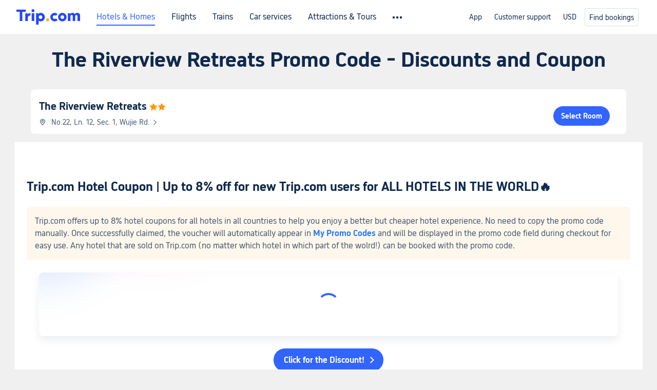

--- FILE ---
content_type: text/html; charset=utf-8
request_url: https://www.trip.com/hot/hotel-coupon/the-riverview-retreats-promo-code.html
body_size: 31606
content:
<!DOCTYPE html><html lang="en-XX" data-cargo="[object Object]" data-idc="SGP-ALI"><head><meta http-equiv="Content-Type" content="text/html; charset=utf-8"><meta content="width=device-width, initial-scale=1.0, maximum-scale=5.0, user-scalable=yes" name="viewport"><style>html body { font-family: BlinkMacSystemFont, -apple-system, Roboto, Helvetica, Arial, sans-serif }
html[lang='zh-HK'] body, html[lang='zh-TW'] body { font-family: 'Microsoft Jhenghei', 'PingFang HK', STHeitiTC-Light, tahoma, arial, sans-serif }
html[lang='ko-KR'] body { font-family: '나눔바른고딕', Nanum Barun Gothic, '나눔 고딕', 'Nanum Gothic', '맑은 고딕', 'Malgun Gothic', '돋움', dotum, tahoma, arial, sans-serif }
html[lang='ja-JP'] body { font-family: Meiryo UI, Meiryo, 'MS PGothic', Helvetica, Osaka, Tahoma, Arial, sans-serif }
.hotel-flight-bundle-wrap h1{
    font-size: 40px !important;
}
@media screen and (max-width: 768px) {
    .hotel-flight-bundle-wrap h1{
    font-size: 24px !important;
}
}</style><script>window["$_bf"] = { loaded: true };
window["UBT_API"] = window["UBT_API"] || [];window["UBT_ITAG"] = true;
window["UBT_API"].push({
  type: "register",
  data: {
    pageId: "10650053670",
    appId: 700005,
  },
});
window._flight_ubt_init = 1;</script><script>  function loadScript(src) {
    return new Promise((resolve, reject) => {
      const script = document.createElement('script');
      script.src = src;
      script.onload = () => resolve(window['@ctrip/market-deeplink-sdk']);
      script.onerror = reject;
      document.head.appendChild(script);
    });
  }

  loadScript('https://file.tripcdn.com/files/7/ibu_editor/performance-production.min.js')
    .then(sdk => {
        setTimeout(()=>{
          window['@ctrip/ai-performance-name']?.init();
          console.log('load ai performance name')
        },100)
    })
    .catch(err => console.error('加载失败', err));</script><style data-styled="" data-styled-version="5.3.11"></style><title data-react-helmet="true">The Riverview Retreats Promo Code Discounts・2026 Coupon and Deals | Trip.com</title><meta data-react-helmet="true" name="description" content="Check out the latest The Riverview Retreats Promo Code and discounts, find out what staycation packages include, discover the latest promotions &amp; coupons, and ensure you don't miss out on booking low prices!"><meta data-react-helmet="true" name="keywords" content="The Riverview Retreats Promo Code"><meta data-react-helmet="true" property="og:title" content="The Riverview Retreats Promo Code Discounts・2026 Coupon and Deals | Trip.com"><meta data-react-helmet="true" property="og:description" content="Check out the latest The Riverview Retreats Promo Code and discounts, find out what staycation packages include, discover the latest promotions &amp; coupons, and ensure you don't miss out on booking low prices!"><meta data-react-helmet="true" property="og:url" content="https://www.trip.com/hot/hotel-coupon/the-riverview-retreats-promo-code.html"><meta data-react-helmet="true" property="og:image" content="https://www.trip.com/trip.ico"><link data-react-helmet="true" rel="SHORTCUT ICON" href="https://www.trip.com/trip.ico" type="image/x-icon"><link data-react-helmet="true" rel="ICON" href="https://www.trip.com/trip.ico"><link data-react-helmet="true" href="https://static.tripcdn.com/packages/ibu/online-assets/^1.0.0/dist/css/font.css?t=1768602229745" rel="stylesheet"><link data-react-helmet="true" rel="canonical" href="https://www.trip.com/hot/hotel-coupon/the-riverview-retreats-promo-code.html"><script data-react-helmet="true" type="application/ld+json">{"@context":"https://schema.org","@type":"LodgingBusiness","name":"The Riverview Retreats","url":"https://www.trip.com/hotels/yilan-hotel-detail-19831591/the-riverview-retreats/","image":"","priceRange":"","aggregateRating":{"@type":"AggregateRating","ratingValue":9.9,"reviewCount":11,"worstRating":0,"bestRating":10},"address":{"@type":"PostalAddress","streetAddress":"No.22, Ln. 12, Sec. 1, Wujie Rd.","addressLocality":"Yilan","postalCode":"","addressCountry":{"@type":"Country","name":"China"}}}</script><link rel="stylesheet" href="https://ak-s-cw.tripcdn.com/modules/fpc/cloud-trip-common-components/style.5a852f684086467ebd387e510ca42805.css"><link rel="stylesheet" href="https://ak-s-cw.tripcdn.com/modules/fpc/flight-seo-component/style.ac87dcc321b1039f1f0d29196f9f7c8d.css"><link rel="stylesheet" href="https://ak-s-cw.tripcdn.com/modules/fpc/cloud-flight-seo-2022-hot-container/style.dfee25274b98d2dc8b559144f84eed0e.css"><link rel="stylesheet" href="https://ak-s-cw.tripcdn.com/modules/fpc/cloud-flight-seo-2023-hot-container/style.219e169e47b9d4b0b3cce2b4c0aa9a19.css"><link rel="stylesheet" href="https://ak-s-cw.tripcdn.com/modules/fpc/flight-seo-component/style.e780d03f48b466ac833a08da06524536.css"><link rel="stylesheet" href="https://ak-s-cw.tripcdn.com/modules/fpc/flight-seo-component/style.49f3b5b47fc35383f345e89f4833f06b.css"><link rel="stylesheet" href="https://ak-s-cw.tripcdn.com/modules/fpc/mkt-flight-2024-hot-container/style.dc1bf6b370110b025a64d09cb6fbb819.css"><link rel="stylesheet" href="https://ak-s-cw.tripcdn.com/modules/fpc/cloud-flight-seo-2023-hot-container/style.c68ed2a848aaa11da3f2fc8435718de3.css"><link rel="stylesheet" href="https://ak-s-cw.tripcdn.com/modules/fpc/cloud-flight-seo-2023-hot-container/style.1c5b616e33a219f68470192b76bba52f.css"><link rel="stylesheet" href="https://ak-s-cw.tripcdn.com/modules/fpc/cloud-flight-seo-2023-hot-container/style.c5e70a7116bff5c2fcabe7be324e2d6b.css"><link rel="stylesheet" href="https://ak-s-cw.tripcdn.com/modules/fpc/cloud-flight-seo-2023-hot-container/style.725888a902f7b450652abe28ae9ed26d.css"><link rel="stylesheet" href="https://ak-s-cw.tripcdn.com/modules/fpc/cloud-hotel-seo-component/style.ff6b0cdf7590e88d75565357e37063f3.css"><link rel="stylesheet" href="https://ak-s-cw.tripcdn.com/modules/fpc/flight-seo-component/style.d6b9b9d5a869cca33f395dfb7d49587d.css"><link rel="stylesheet" href="https://ak-s-cw.tripcdn.com/modules/fpc/flight-seo-component/style.dcc408b44c209092abc1273cb3db6b90.css"><link rel="stylesheet" href="https://ak-s-cw.tripcdn.com/modules/fpc/flight-seo-component/style.0021654b112617797dce1e0b5eaed421.css"><link rel="stylesheet" href="https://ak-s-cw.tripcdn.com/modules/fpc/flight-seo-component/style.abc30b41a9d898259793f8fb68362b32.css"><link rel="stylesheet" href="https://ak-s-cw.tripcdn.com/modules/fpc/flight-seo-component/style.d41d8cd98f00b204e9800998ecf8427e.css"></head><body><link href="https://ak-s-cw.tripcdn.com/modules/ibu/online-assets/font.ddfdb9c8916dd1ec37cbf52f9391aca5.css" rel="stylesheet"><link href="https://static.tripcdn.com/packages/ibu/online-assets/^1.0.0/dist/css/font.css" rel="stylesheet"><script>(function(w, d, s, l, i) {
    w[l] = w[l] || [];
    w[i] = w[i] || [];
    w[i].push({
        'gtm.start': new Date().getTime(),
        'event': 'gtm.js'
    });
    w[l].push(
        [
            {
                id: 'GTM-T2SD',
                disable: true,
            },
            {
                id: 'GTM-W5446B',
                disable: true,
            },
        ]
    );
    var f = d.getElementsByTagName(s)[0];
    var newScript = d.createElement(s);
    newScript.async = true;
    newScript.src = 'https://static.tripcdn.com/packages/ibu/gtm-loader/*/gtm-loader.js';
    f.parentNode.insertBefore(newScript, f);
})(window, document, 'script', 'GTMLoadList', 'dataLayer');

setTimeout(() => {
    window?.__bfi?.push(['_getStatus', function(data) {
        window.dataLayer.push({
            'locale': 'en_XX',
            'language': 'en',
            'currentcyCode': 'USD',
            'region': 'EN',
            'allianceID': '0',
            'allianceSid': '0',
            'page_category': 'seo_hot_hotel-coupon',
            'prd_type': 'hotels',
            'loginStatus': 'guest',
            'page_id': '10650053670',
            'vid': '',
            'sessionid': data.sid,
            'pvid': data.pvid,
            'ouid': ''
        });
    }]);
}, 2000);
</script><div><script id="webcore_internal" type="application/json" crossorigin="anonymous">{"rootMessageId":"100037568-0a9a8a12-491278-125309","fetchPerf":[{"runningType":"nfes-server","duration":6,"success":true,"url":"/restapi/soa2/37106/userRecognize","serviceCode":"37106","operation":"userRecognize","RootMessageId":"100037568-0a9a8a12-491278-125309","CLOGGING_TRACE_ID":"","gatewayRegion":"","statusCode":200,"isSOA":true,"requestUrl":"/restapi/soa2/37106/userRecognize","method":"","errorReason":"","timeout":1000,"isSoaAgent":true,"buHead":""}]}</script><script id="__foxpage_webcore_data__" type="application/json">{"AppID":"100037568","cookieBanner":true}</script><input type="hidden" id="page_id" value="10650053670"><input type="hidden" id="bf_ubt_markting_off" value="true"><div id="main" class="slot-for-h5-searchform"><script src="https://ak-s-cw.tripcdn.com/locale/v3/33000010/en-XX.js?etagc=5ead18c6229825d328bbfba73ca0197f" defer=""></script><script src="https://ak-s-cw.tripcdn.com/modules/ibu/cloud-foxpage/entry.min.879146.js" defer=""></script><div id="foxpage-app"><div><div class="platform-header"><div class="mc-hd mc-hd__en-xx mc-hd_theme_white mc-hd-single_row"><div class="mc-hd__inner"><div class="mc-hd__flex-con clear-float"><div class="mc-hd__logo-con mc-hd__logo-con-en-XX mc-hd__logo-layout-0"><a class="mc-hd__logo mc-hd__logo-en-xx" href="/"></a></div><div class="mc-hd__nav-single-row"><div class="mc-hd__nav-con 3010 mc-hd__nav-loading" id="ibuHeaderChannels"><ul class="mc-hd__nav"><li class="mc-hd__nav-item"><a id="header_action_nav_hotels" class="mc-hd__nav-lnk is-active" href="/hotels/" title="Hotels &amp; Homes">Hotels &amp; Homes</a></li><li class="mc-hd__nav-item"><a id="header_action_nav_flights" class="mc-hd__nav-lnk" href="/flights/" title="Flights">Flights</a></li><li class="mc-hd__nav-item"><a id="header_action_nav_trains" class="mc-hd__nav-lnk" href="/trains/" title="Trains">Trains</a></li><li class="mc-hd__nav-item mc-hd__nav-item-wth-sub"><a id="header_action_nav_cars" class="mc-hd__nav-lnk" title="Car services">Car services</a><ul class="mc-hd__nav-item-sub"><li><a id="header_action_nav_Car Rentals" href="/carhire/?channelid=14409" class="mc-hd__sub-nav-lnk">Car Rentals</a></li><li><a id="header_action_nav_Airport Transfers" href="/airport-transfers/" class="mc-hd__sub-nav-lnk">Airport Transfers</a></li></ul></li><li class="mc-hd__nav-item mc-hd__nav-item-wth-sub"><a id="header_action_nav_ttd" class="mc-hd__nav-lnk" title="Attractions &amp; Tours">Attractions &amp; Tours</a><ul class="mc-hd__nav-item-sub"><li><a id="header_action_nav_Attractions &amp; Tours" href="/things-to-do/ttd-home/?ctm_ref=vactang_page_23810" class="mc-hd__sub-nav-lnk">Attractions &amp; Tours</a></li><li><a id="header_action_nav_eSIM &amp; SIM" href="/sale/w/10229/esim.html" class="mc-hd__sub-nav-lnk">eSIM &amp; SIM</a></li></ul></li><li class="mc-hd__nav-item"><a id="header_action_nav_packages" class="mc-hd__nav-lnk" href="/packages/?sourceFrom=IBUBundle_home" title="Flight + Hotel">Flight + Hotel</a></li><li class="mc-hd__nav-item"><a id="header_action_nav_privatetours" class="mc-hd__nav-lnk" href="/package-tours/private-tours" title="Private Tours">Private Tours</a></li><li class="mc-hd__nav-item"><a id="header_action_nav_grouptours" class="mc-hd__nav-lnk" href="/package-tours/group-tours" title="Group Tours">Group Tours</a></li><li class="mc-hd__nav-item"><a id="header_action_nav_tripplanner" class="mc-hd__nav-lnk" href="/webapp/tripmap/tripplanner?source=t_online_homepage" title="Trip.Planner">Trip.Planner</a><div class="mc-hd__nav-item-new">New</div></li><li class="mc-hd__nav-item mc-hd__nav-item-wth-sub"><a id="header_action_nav_travelinspiration" class="mc-hd__nav-lnk" title="Travel Inspiration">Travel Inspiration</a><ul class="mc-hd__nav-item-sub"><li><a id="header_action_nav_Travel Guides" href="/travel-guide/" class="mc-hd__sub-nav-lnk">Travel Guides</a></li><li><a id="header_action_nav_Trip.Best" href="/toplist/tripbest/home" class="mc-hd__sub-nav-lnk">Trip.Best</a></li></ul></li><li class="mc-hd__nav-item"><a id="header_action_nav_tripmap" class="mc-hd__nav-lnk" href="/webapp/tripmap/travel?entranceId=Triponlinehomeside" title="Map">Map</a></li><li class="mc-hd__nav-item"><a id="header_action_nav_tripcoins" class="mc-hd__nav-lnk" href="/customer/loyalty/" title="Trip.com Rewards">Trip.com Rewards</a></li><li class="mc-hd__nav-item"><a id="header_action_nav_sales" class="mc-hd__nav-lnk" href="/sale/deals/" title="Deals">Deals</a></li></ul></div></div><div class="mc-hd__func-con" id="ibuHeaderMenu"><div class="mc-hd__func"><div class="mc-hd__option"><div class="mc-hd__help"><a title="Customer support" target="_blank" rel="noreferrer">Customer support</a><i class="fi fi-ic_help"></i></div></div><div class="mc-hd__account mc-hd__dropdown-con mc-hd__account-nologin" style="display:none"></div></div></div></div></div></div><script>if (typeof Object.assign !== 'function') {window._assignObject = function(t, s) {for (var k in s) { t[k] = s[k] }; return t }; }else { window._assignObject = Object.assign } window.__CARGO_DATA__ = _assignObject(window.__CARGO_DATA__ || {}, {"channelmetauoe1":[{"channel":"home","source":"flights","value":"{\"displayName\":\"Home\",\"displayNameSharkKey\":\"ButtonText_Home\",\"path\":\"\"}"},{"channel":"hotels","source":"flights","value":"{\"displayName\":\"Hotels\",\"displayNameSharkKey\":\"ButtonText_Hotel\",\"path\":\"/hotels/\",\"icon\":\"fi-hotel_new\",\"groupId\":1}"},{"channel":"flights","source":"flights","value":"{\"displayName\":\"Flights\",\"displayNameSharkKey\":\"ButtonText_Flights\",\"path\":\"/flights/\",\"icon\":\"fi-flight\",\"groupId\":1}"},{"channel":"trains","source":"flights","value":"{\"displayName\":\"Trains\",\"displayNameSharkKey\":\"ButtonText_Trains\",\"path\":\"/trains/\",\"icon\":\"fi-train\",\"groupId\":1}"},{"channel":"ttd","source":"flights","value":"{\"displayName\":\"TNT\",\"displayNameSharkKey\":\"ButtonText_TTD\",\"path\":\"/things-to-do/ttd-home/?ctm_ref=vactang_page_23810\",\"icon\":\"fi-ic_tnt\",\"groupId\":1}"},{"channel":"travelguide","source":"flights","value":"{\"displayName\":\"Attractions\",\"displayNameSharkKey\":\"ButtonText_TravelGuide\",\"path\":\"/travel-guide/\",\"icon\":\"fi-destination\",\"parent\":\"travelinspiration\",\"groupId\":3}"},{"channel":"carhire","source":"flights","value":"{\"displayName\":\"Car Rentals\",\"displayNameSharkKey\":\"ButtonText_Carhire\",\"path\":\"/carhire/?channelid=14409\",\"parent\":\"cars\",\"icon\":\"fi-car\",\"groupId\":1}"},{"channel":"airporttransfers","source":"flights","value":"{\"displayName\":\"Airport Transfers\",\"displayNameSharkKey\":\"ButtonText_AirportTransfers\",\"path\":\"/airport-transfers/\",\"parent\":\"cars\",\"icon\":\"fi-airport-transfer\",\"groupId\":1}"},{"channel":"cars","source":"flights","value":"{\"displayName\":\"Cars\",\"displayNameSharkKey\":\"ButtonText_Cars\",\"path\":\"\",\"icon\":\"fi-ic_carrental\",\"groupId\":1}"},{"channel":"sales","source":"flights","value":"{\"displayName\":\"Deals\",\"displayNameSharkKey\":\"ButtonText_Deals\",\"path\":\"/sale/deals/\",\"icon\":\"fi-a-ic_deal21x\",\"groupId\":3}"},{"channel":"tripcoins","source":"flights","value":"{\"displayName\":\"Trip Rewards\",\"displayNameSharkKey\":\"ButtonText_TripRewards\",\"path\":\"/customer/loyalty/\",\"icon\":\"fi-a-TripCoins\",\"groupId\":4}"},{"channel":"giftcard","source":"flights","value":"{\"displayName\":\"GiftCard\",\"displayNameSharkKey\":\"ButtonText_GiftCard\",\"path\":\"/giftcard\",\"icon\":\"fi-ic_giftcard\",\"groupId\":2}"},{"channel":"cruises","source":"flights","value":"{\"displayName\":\"Cruises\",\"displayNameSharkKey\":\"ButtonText_Cruises\",\"path\":\"/cruises\",\"icon\":\"fi-ic_BU_cruises\",\"groupId\":2}"},{"channel":"others","source":"flights","value":"{\"path\":\"/sale/w/1744/singaporediscovers.html?locale=en_sg\",\"displayName\":\"SingapoRediscovers Vouchers\",\"displayNameSharkKey\":\"key_channel_sg_vouchers\"}"},{"channel":"packages","source":"flights","value":"{\"displayName\":\"Bundle\",\"displayNameSharkKey\":\"ButtonText_Bundle\",\"path\":\"/packages/?sourceFrom=IBUBundle_home\",\"icon\":\"fi-ic_bundle\",\"groupId\":1}"},{"channel":"customtrips","source":"flights","value":"{\"displayName\":\"Custom Trips\",\"displayNameSharkKey\":\"ButtonText_CustomTrip\",\"path\":\"/custom-trips/index\",\"icon\":\"fi-a-ic_BU_customtrips\",\"groupId\":2}"},{"channel":"insurance","source":"flights","value":"{\"displayName\":\"Insurance\",\"displayNameSharkKey\":\"ButtonText_Insurance\",\"path\":\"/insurance?bid=1&cid=2&pid=1\",\"icon\":\"fi-ic_insurance\",\"groupId\":2}"},{"channel":"tnt","source":"flights","value":"{\"displayName\":\"tnt\",\"displayNameSharkKey\":\"ButtonText_TTD\",\"path\":\"/things-to-do/ttd-home/?ctm_ref=vactang_page_23810\",\"parent\":\"ttd\",\"icon\":\"fi-ic_tnt\",\"groupId\":1}"},{"channel":"esim","source":"flights","value":"{\"displayName\":\"eSIM\",\"displayNameSharkKey\":\"ButtonText_eSim\",\"path\":\"/sale/w/10229/esim.html\",\"parent\":\"ttd\",\"groupId\":1}"},{"channel":"tripmap","source":"flights","value":"{\"displayName\":\"Map\",\"displayNameSharkKey\":\"ButtonText_Map\",\"path\":\"/webapp/tripmap/travel?entranceId=Triponlinehomeside\",\"icon\":\"fi-a-itinerarymap\",\"groupId\":3}"},{"channel":"travelinspiration","source":"flights","value":"{\"displayName\":\"TravelInspiration\",\"displayNameSharkKey\":\"ButtonText_TravelInspiration\",\"path\":\"\",\"icon\":\"fi-destination\",\"groupId\":3}"},{"channel":"tripbest","source":"flights","value":"{\"displayName\":\"TripBest\",\"displayNameSharkKey\":\"ButtonText_TripBest\",\"path\":\"/toplist/tripbest/home\",\"icon\":\"fi-destination\",\"parent\":\"travelinspiration\",\"groupId\":3}"},{"channel":"tripplanner","source":"flights","value":"{\"displayName\":\"TripPlanner\",\"displayNameSharkKey\":\"ButtonText_TripPlanner\",\"path\":\"/webapp/tripmap/tripplanner?source=t_online_homepage\",\"groupId\":3,\"iconUrl\":\"https://dimg04.tripcdn.com/images/05E1712000o6ljnud70A3.svg\",\"activeIconUrl\":\"https://dimg04.tripcdn.com/images/05E3c12000nm1joaw5B34.png\"}"},{"channel":"grouptours","source":"flights","value":"{\"displayName\":\"Group Tours\",\"displayNameSharkKey\":\"ButtonText_GroupTours\",\"path\":\"/package-tours/group-tours\",\"groupId\":2,\"iconUrl\":\"https://dimg04.tripcdn.com/images/05E6i12000nn4rqq27CB1.svg\",\"activeIconUrl\":\"https://dimg04.tripcdn.com/images/05E6i12000nn4rqq27CB1.svg\"}"},{"channel":"privatetours","source":"flights","value":"{\"displayName\":\"Private Tours\",\"displayNameSharkKey\":\"ButtonText_PrivateTours\",\"path\":\"/package-tours/private-tours\",\"groupId\":2,\"iconUrl\":\"https://dimg04.tripcdn.com/images/05E4612000nn4rnod1150.svg\",\"activeIconUrl\":\"https://dimg04.tripcdn.com/images/05E4612000nn4rnod1150.svg\"}"}],"locale":"en-XX","onlinechannelscenxxe1":[{"locale":"en-XX","channel":"hotels","value":"1"},{"locale":"en-XX","channel":"flights","value":"1"},{"locale":"en-XX","channel":"trains","value":"1"},{"locale":"en-XX","channel":"cars","value":"1"},{"locale":"en-XX","channel":"carhire","value":"1"},{"locale":"en-XX","channel":"airporttransfers","value":"1"},{"locale":"en-XX","channel":"ttd","value":"1"},{"locale":"en-XX","channel":"tnt","value":"1"},{"locale":"en-XX","channel":"esim","value":"1"},{"locale":"en-XX","channel":"packages","value":"1"},{"locale":"en-XX","channel":"privatetours","value":"1"},{"locale":"en-XX","channel":"grouptours","value":"1"},{"locale":"en-XX","channel":"tripplanner","value":"2"},{"locale":"en-XX","channel":"travelinspiration","value":"1"},{"locale":"en-XX","channel":"travelguide","value":"1"},{"locale":"en-XX","channel":"tripbest","value":"1"},{"locale":"en-XX","channel":"tripmap","value":"1"},{"locale":"en-XX","channel":"tripcoins","value":"1"},{"locale":"en-XX","channel":"sales","value":"1"}],"menumetacenxxe0":"{\"entry\":{\"url\":\"/list-your-property?channel=21\",\"displaySharkKey\":\"key_header_entry\"},\"help\":{\"mode\":\"entry\",\"url\":\"/pages/support\"},\"mybooking\":{\"url\":\"/order/all\",\"displaySharkKey\":\"V3_Profile_MyOrders\"}}","loginmenue0":"{\"menu\":[{\"show\":true,\"displayName\":\"My Bookings\",\"displayNameSharkKey\":\"V3_Profile_MyOrders\",\"include\":\"all\",\"link\":\"/order/all\",\"id\":\"booking\"},{\"show\":false,\"displayName\":\"Trip Coins\",\"displayNameSharkKey\":\"V3_Profile_Points\",\"include\":\"all\",\"showByLocale\":\"en-ca,da-dk,fi-fi,uk-ua,pt-pt,es-mx,sv-se,nl-nl,pl-pl,en-sg,ja-jp,ko-kr,en-hk,zh-hk,de-de,fr-fr,es-es,ru-ru,id-id,en-id,th-th,en-th,ms-my,en-my,en-au,en-xx,en-us,es-us,tr-tr,en-ie,de-at,de-ch,fr-ch,nl-be,en-be,fr-be,en-il,pt-br,el-gr,en-ae,en-sa,en-nz,en-gb,it-it,vi-vn,en-ph,en-in,en-pk,en-kw,en-qa,en-om,en-bh,en-kh,ru-az,ru-by,ru-kz,zh-sg,zh-my\",\"link\":\"/customer/points/\",\"id\":\"points\"},{\"show\":true,\"displayName\":\"Promo Codes\",\"displayNameSharkKey\":\"V3_Promo_Code\",\"include\":\"all\",\"link\":\"/customer/promo/\",\"id\":\"codes\"},{\"show\":true,\"displayName\":\"Profile\",\"displayNameSharkKey\":\"V3_Text_MembInfo\",\"include\":\"all\",\"link\":\"/membersinfo/profile/\",\"id\":\"profile\"},{\"show\":false,\"displayName\":\"Friend Referrals\",\"displayNameSharkKey\":\"V3_Text_Friend\",\"include\":\"all\",\"link\":\"/sale/w/1899/friends-referral-main.html?locale=en_xx\",\"id\":\"Friend\"},{\"show\":false,\"displayName\":\"Favorites\",\"displayNameSharkKey\":\"ButtonText_Hotel_Collection\",\"showByLocale\":\"en-ca,da-dk,fi-fi,uk-ua,pt-pt,es-mx,sv-se,nl-nl,pl-pl,en-sg,ja-jp,ko-kr,en-hk,zh-hk,zh-tw,de-de,fr-fr,es-es,ru-ru,id-id,en-id,th-th,en-th,ms-my,en-my,en-au,en-xx,en-us,es-us,tr-tr,en-ie,de-at,de-ch,fr-ch,nl-be,en-be,fr-be,en-il,pt-br,el-gr,en-ae,en-sa,en-nz,en-gb,it-it,vi-vn,en-ph,en-in,en-pk,en-kw,en-qa,en-om,en-bh,en-kh,ru-az,ru-by,ru-kz,zh-sg,zh-my\",\"include\":\"all\",\"link\":\"/favorite/\",\"id\":\"favorites\"},{\"show\":false,\"showByLocale\":\"en-xx,en-us,en-sg,en-au,en-my,en-gb,en-be,en-ch,en-ie,en-ca,en-sa,en-hk,en-ae,en-nz,en-il,zh-tw,zh-hk,ja-jp,ko-kr,th-th,vi-vn,en-th,en-id,en-ph,en-in,en-pk,en-kw,en-qa,en-om,en-bh,en-kh,ru-az,ru-by,ru-kz,zh-sg,zh-my\",\"displayName\":\"Moments\",\"displayNameSharkKey\":\"V3_Profile_Moments\",\"include\":\"all\",\"link\":\"/travel-guide/personal-home\",\"id\":\"Moments\"},{\"show\":false,\"displayName\":\"Flight Price Alerts\",\"displayNameSharkKey\":\"Key_Flight_Price_Alerts\",\"include\":\"all\",\"showByLocale\":\"en-ca,da-dk,fi-fi,uk-ua,pt-pt,es-mx,sv-se,nl-nl,pl-pl,en-sg,ja-jp,ko-kr,en-hk,zh-hk,de-de,fr-fr,es-es,ru-ru,id-id,en-id,th-th,en-th,ms-my,en-my,en-au,en-xx,en-us,es-us,tr-tr,en-ie,de-at,de-ch,fr-ch,nl-be,en-be,fr-be,en-il,pt-br,el-gr,en-ae,en-sa,en-nz,en-gb,it-it,vi-vn,en-ph,en-in,en-pk,en-kw,en-qa,en-om,en-bh,en-kh,ru-az,ru-by,ru-kz,zh-sg,zh-my\",\"link\":\"/flights/price-alert/\",\"id\":\"flghtAlert\"},{\"show\":false,\"displayName\":\"Rewards\",\"displayNameSharkKey\":\"Key_Entrance_Title\",\"include\":\"all\",\"showByLocale\":\"en-ca,da-dk,fi-fi,uk-ua,pt-pt,es-mx,sv-se,nl-nl,pl-pl,en-sg,ja-jp,ko-kr,en-hk,zh-hk,de-de,fr-fr,es-es,ru-ru,id-id,en-id,th-th,en-th,ms-my,en-my,en-au,en-xx,en-us,es-us,tr-tr,en-ie,de-at,de-ch,fr-ch,nl-be,en-be,fr-be,en-il,pt-br,el-gr,en-ae,en-sa,en-nz,en-gb,it-it,vi-vn,en-ph,en-in,en-pk,en-kw,en-qa,en-om,en-bh,en-kh,ru-az,ru-by,ru-kz,zh-sg,zh-my\",\"link\":\"/customer/tierpoints/\",\"id\":\"rewards\"}]}"})</script></div><div class="l-1160 title-container-warp"><div class="title-wrap" id="sdk_init_ASTJQztK32"><div class="t-2020-12"><h1 style="margin-top:16px">The Riverview Retreats Promo Code - Discounts and Coupon</h1></div></div></div><section id="sdk_init_vHuHNOLET-" class="hotel-base__wrap  " data-clg="hotel-base-info" dir="ltr"><div class="info right no-photos"><div class="title"><a href="https://www.trip.com/hotels/yilan-hotel-detail-19831591/the-riverview-retreats/" title="The Riverview Retreats"><h2>The Riverview Retreats</h2><span class="star"><i class="hotelseo_iconfont icon_star-solid" style="color:#ff9500"></i><i class="hotelseo_iconfont icon_star-solid" style="color:#ff9500"></i></span></a></div><div class="address" role="presentation"><i class="hotelseo_iconfont icon_detail_map" style="font-size:14px;line-height:14px;color:#455873"></i><p>No.22, Ln. 12, Sec. 1, Wujie Rd.<i class="hotelseo_iconfont icon_arrow-right" style="font-size:12px;line-height:12px;color:#455873"></i></p></div><div class="btn"><a rel="canonical" href="https://www.trip.com/hotels/yilan-hotel-detail-19831591/the-riverview-retreats/">Select Room</a></div></div></section><div class="rich-text-container l-1160 m-b-48  " data-id="2919579"><div class="rich-text-left" dir="ltr"><div class=""><div class="rich-text-wrap" id="sdk_init_7kIQRpnqWd" style="width:100%" itemscope="" itemtype="http://schema.org/BlogPosting"><meta itemscope="" itemprop="mainEntityOfPage" itemtype="https://schema.org/WebPage"><div itemprop="articleBody" class="rich-text-box"><div id="sdk_init_5H-5nUpK9p-wrap"><div id="sdk_init_5H-5nUpK9p" class="rich-text-html" dir="ltr"><h2 id="1m802">Trip.com Hotel Coupon | Up to 8% off for new Trip.com users for ALL HOTELS IN THE WORLD🔥</h2><section class="bf-custom-section" data-bg-color="#FFF7EB" style="background-color:#FFF7EB">Trip.com offers up to 8% hotel coupons for all hotels in all countries to help you enjoy a better but cheaper hotel experience. No need to copy the promo code manually. Once successfully claimed, the voucher will automatically appear in <strong><a class="bf-custom-link" href="https://www.trip.com/customer/promo" target="_blank" rel="noreferrer noopener" data-mobile-url="https://www.trip.com/customer/promo" data-mobile-nofollow="false">My Promo Codes</a></strong> and will be displayed in the promo code field during checkout for easy use. Any hotel that are sold on Trip.com (no matter which hotel in which part of the wolrd!) can be booked with the promo code.</section></div></div><div id="sdk_init_G3FpBbvVad-wrap"><div dir="ltr"><div class="coupon_pack_wrapper"><div class="coupon_pack "><div class="coupon_pack_out-gift1"></div><div class="coupon_pack_out-gift2"></div><div class="coupon_pack_inner"><div class="tcs-circle-loading"><div class="tcs-circle-loading_spin"></div></div></div></div></div></div></div><div id="sdk_init_yAR_byTQYo-wrap"><div class="rich-install-button" style="text-align:center"><a class="rich-install-button-jump" href="https://www.trip.com/hotels/" style="background-color:#3264ff" rel="noreferrer noopener nofollow" target="_self"><span>Click for the Discount!</span><i></i></a></div></div><div id="sdk_init_4ig_1lmMpM-wrap"><div id="sdk_init_4ig_1lmMpM" class="rich-text-html" dir="ltr"><section class="bf-custom-section" data-bg-color="#F5F7FA" style="background-color:#F5F7FA"><span style="color:#455873"><span style="font-size:16px"><span style="background-color:#ffffff">When it comes to booking hotels, Trip.com is your ultimate ally. </span></span></span>💕<span style="color:#455873"><span style="font-size:16px"><span style="background-color:#ffffff"> Whether you're a seasoned traveler or new to the world of online bookings, Trip.com offers an unparalleled experience that will leave you feeling confident and satisfied. </span></span></span> <span style="color:#455873"><span style="font-size:16px"><span style="background-color:#ffffff">With a vast network of hotels around the globe, Trip.com ensures that you have access to the best accommodations, whether you're planning a solo getaway, a family vacation, or a business trip. </span></span></span> <span style="color:#455873"><span style="font-size:16px"><span style="background-color:#ffffff">Not only does Trip.com provide a seamless booking process, but it also goes above and beyond to bring you the most affordable prices, exclusive deals, and personalized recommendations. </span></span></span>🏨<span style="color:#455873"><span style="font-size:16px"><span style="background-color:#ffffff"> Plus, Trip.com's dedicated customer support team is always available to assist you with any queries or concerns, ensuring a stress-free experience from start to finish.  Book with Trip.com today and discover the endless possibilities that await you! </span></span></span>☀️</section><h2 id="49hpn"><a class="bf-custom-link" href="https://www.trip.com/sale/w/6539/globaltravel.html?" rel="noreferrer noopener nofollow" data-mobile-url="https://www.trip.com/sale/w/6539/globaltravel.html?" data-mobile-nofollow="true">🔥 Trip.com Time To Travel! Hot Hotel Deals</a></h2><section class="bf-custom-section" data-bg-color="#F5F7FA" style="background-color:#F5F7FA">Trip.com offers the Time To Travel! campaign featuring hot hotel &amp; flight deals. Seize this opportunity to book cheap and nice hotels now! These deals open up a world of travel, offering exclusive savings on accommodations!</section><div class="media-wrap image-wrap"><a style="display:inline-block" href="https://www.trip.com/sale/w/6539/globaltravel.html?"><img class="bf-custom-image" data-h5-width="100%" alt="Trip.com Promo Code: Time To Travel! Hot Hotel Deals The Riverview Retreats Promo Code" src="https://dimg04.c-ctrip.com/images/0M70112000de0sykaDC13_R5.png_.webp" width="100%" style="width:100%"></a></div><p style="text-align:center">👉Promotion period: 2024.02.22 - 2024.12.31</p><div class="bf-custom-button-wrapper center" style="text-align:center"><a class="bf-custom-button" href="https://www.trip.com/sale/w/6539/globaltravel.html?" data-bg-color="#3264ff" rel="noreferrer noopener nofollow" data-mobile-url="https://www.trip.com/sale/w/6539/globaltravel.html?" data-mobile-nofollow="true" style="background-color:#3264ff;margin:0 auto 32px"><span>Book Cheap &amp; Nice Hotels Now!</span><i class="iconfont-flight-seo-comp flight-seo-icon-new-arrow-right" data-reactroot=""></i></a></div></div></div></div></div></div></div></div><div class="calendar-price-wrap m-b-48 l-1160 online" id="sdk_init_kJkmaOsKgD"><div class="t-2020-12"><h2> Check the Price Trend Now</h2></div><div class="content-body"><div class="cards-wrap"><div class="calendar-price-card"><div class="header"><i class="iconfont-flight-seo-comp flight-seo-icon-arrow-left2 disable"></i><p>Jan 2026</p><i class="iconfont-flight-seo-comp flight-seo-icon-arrow-left2 right disable"></i></div><div class="calendar"><table><thead><tr><th class="weekend">Sun</th><th>Mon</th><th>Tue</th><th>Wed</th><th>Thu</th><th>Fri</th><th class="weekend">Sat</th></tr></thead><tbody><tr><td></td><td></td><td></td><td></td><td class="disable"><div>1</div></td><td class="disable"><div>2</div></td><td class="disable weekend"><div>3</div></td></tr><tr><td class="disable weekend"><div>4</div></td><td class="disable"><div>5</div></td><td class="disable"><div>6</div></td><td class="disable"><div>7</div></td><td class="disable"><div>8</div></td><td class="disable"><div>9</div></td><td class="disable weekend"><div>10</div></td></tr><tr><td class="disable weekend"><div>11</div></td><td class="disable"><div>12</div></td><td class="disable"><div>13</div></td><td class="disable"><div>14</div></td><td class="disable"><div>15</div></td><td class="disable"><div>16</div></td><td class="current weekend"><div>17</div></td></tr><tr><td class="weekend"><div>18</div></td><td class=""><div>19</div></td><td class=""><div>20</div></td><td class=""><div>21</div></td><td class=""><div>22</div></td><td class=""><div>23</div></td><td class="weekend"><div>24</div></td></tr><tr><td class="weekend"><div>25</div></td><td class=""><div>26</div></td><td class=""><div>27</div></td><td class=""><div>28</div></td><td class=""><div>29</div></td><td class=""><div>30</div></td><td class="weekend"><div>31</div></td></tr></tbody></table></div></div><div class="calendar-price-card"><div class="header"><i class="iconfont-flight-seo-comp flight-seo-icon-arrow-left2 disable"></i><p>Feb 2026</p><i class="iconfont-flight-seo-comp flight-seo-icon-arrow-left2 right"></i></div><div class="calendar"><table><thead><tr><th class="weekend">Sun</th><th>Mon</th><th>Tue</th><th>Wed</th><th>Thu</th><th>Fri</th><th class="weekend">Sat</th></tr></thead><tbody><tr><td class="weekend"><div>1</div></td><td class=""><div>2</div></td><td class=""><div>3</div></td><td class=""><div>4</div></td><td class=""><div>5</div></td><td class=""><div>6</div></td><td class="weekend"><div>7</div></td></tr><tr><td class="weekend"><div>8</div></td><td class=""><div>9</div></td><td class=""><div>10</div></td><td class=""><div>11</div></td><td class=""><div>12</div></td><td class=""><div>13</div></td><td class="weekend"><div>14</div></td></tr><tr><td class="weekend"><div>15</div></td><td class=""><div>16</div></td><td class=""><div>17</div></td><td class=""><div>18</div></td><td class=""><div>19</div></td><td class=""><div>20</div></td><td class="weekend"><div>21</div></td></tr><tr><td class="weekend"><div>22</div></td><td class=""><div>23</div></td><td class=""><div>24</div></td><td class=""><div>25</div></td><td class=""><div>26</div></td><td class=""><div>27</div></td><td class="weekend"><div>28</div></td></tr></tbody></table></div></div></div><p class="description">*All times are local time. The average price per adult ticket is displayed in CNY</p><p class="price-statement">Lowest price of the month</p></div><div class="check-btn disable">View price</div></div><div id="sdk_init_NQJdam2MtK" dir="ltr"><div class="rooms__wrap "><div class="g_title title"><h2>Discount Rooms</h2></div><div class="base-room__warp "><div class="flex"><div class="left"><img class="img" src="https://aw-d.tripcdn.com/images/23f4j12000jyrsuqjD838_R_400_400_R5.jpg" alt="Suite with Garden View The Riverview Retreats Promo Code" loading="lazy"></div><div class="right"><div class="base-info"><div class="tit"><b class="name">Suite with Garden View</b></div><div class="infos basic-facility"><span class="bed"><i class="hotelseo_iconfont icon_ic_new_bed" style="font-size:20px;line-height:20px;color:#0f294d"></i><em class="hover">2 Single bed</em></span><span class=""><i class="hotelseo_iconfont icon_fa_acred" style="font-size:20px;line-height:20px;color:#0f294d"></i><em class="">30m²</em></span></div><div class="infos room-facility"><span class=""><i class="hotelseo_iconfont icon_fa_wifi" style="color:#0f294d"></i><em class="">Free Wi-Fi</em></span><span class=""><i class="hotelseo_iconfont icon_fa_ac" style="font-size:20px;line-height:20px;color:#0f294d"></i><em class="">Air conditioning</em></span><span class=""><i class="hotelseo_iconfont icon_fa_fridge" style="font-size:20px;line-height:20px;color:#0f294d"></i><em class="">Refrigerator</em></span><span class=""><i class="hotelseo_iconfont icon_arrow_down_line" style="font-size:20px;line-height:20px;color:#0f294d"></i><em class="">Garden view</em></span><span class=""><i class="hotelseo_iconfont icon_arrow_down_line" style="font-size:20px;line-height:20px;color:#0f294d"></i><em class="">Balcony</em></span></div><div class="btn"><p class="action-btn" role="presentation">Check Availability</p></div></div></div></div></div><div class="base-room__warp "><div class="flex"><div class="left"><img class="img" src="https://aw-d.tripcdn.com/images/0221j12000m5jwcxaE878_R_400_400_R5.jpg" alt="Suite with River View The Riverview Retreats Promo Code" loading="lazy"></div><div class="right"><div class="base-info"><div class="tit"><b class="name">Suite with River View</b></div><div class="infos basic-facility"><span class="bed"><i class="hotelseo_iconfont icon_ic_new_bed" style="font-size:20px;line-height:20px;color:#0f294d"></i><em class="hover">1 Queen bed</em></span><span class=""><i class="hotelseo_iconfont icon_fa_acred" style="font-size:20px;line-height:20px;color:#0f294d"></i><em class="">26.4m²</em></span><span class=""><i class="hotelseo_iconfont icon_fa_floor" style="font-size:20px;line-height:20px;color:#0f294d"></i><em class="">Floor: 2</em></span></div><div class="infos room-facility"><span class=""><i class="hotelseo_iconfont icon_fa_wifi" style="color:#0f294d"></i><em class="">Free Wi-Fi</em></span><span class=""><i class="hotelseo_iconfont icon_fa_ac" style="font-size:20px;line-height:20px;color:#0f294d"></i><em class="">Air conditioning</em></span><span class=""><i class="hotelseo_iconfont icon_fa_fridge" style="font-size:20px;line-height:20px;color:#0f294d"></i><em class="">Refrigerator</em></span><span class=""><i class="hotelseo_iconfont icon_arrow_down_line" style="font-size:20px;line-height:20px;color:#0f294d"></i><em class="">Garden view</em></span><span class=""><i class="hotelseo_iconfont icon_arrow_down_line" style="font-size:20px;line-height:20px;color:#0f294d"></i><em class="">Balcony</em></span></div><div class="btn"><p class="action-btn" role="presentation">Check Availability</p></div></div></div></div></div><div class="base-room__warp "><div class="flex"><div class="left"><p class="default"><img src="https://pages.trip.com/Hotels/seo/Trip.png" alt="graden view  twin room The Riverview Retreats Promo Code" loading="lazy"></p></div><div class="right"><div class="base-info"><div class="tit"><b class="name">graden view  twin room</b></div><div class="infos basic-facility"><span class="bed"><i class="hotelseo_iconfont icon_ic_new_bed" style="font-size:20px;line-height:20px;color:#0f294d"></i><em class="hover">2 Single bed</em></span><span class=""><i class="hotelseo_iconfont icon_fa_acred" style="font-size:20px;line-height:20px;color:#0f294d"></i><em class="">26.4m²</em></span><span class=""><i class="hotelseo_iconfont icon_fa_floor" style="font-size:20px;line-height:20px;color:#0f294d"></i><em class="">Floor: 1</em></span></div><div class="infos room-facility"><span class=""><i class="hotelseo_iconfont icon_fa_wifi" style="color:#0f294d"></i><em class="">Free Wi-Fi</em></span><span class=""><i class="hotelseo_iconfont icon_fa_ac" style="font-size:20px;line-height:20px;color:#0f294d"></i><em class="">Air conditioning</em></span><span class=""><i class="hotelseo_iconfont icon_fa_fridge" style="font-size:20px;line-height:20px;color:#0f294d"></i><em class="">Refrigerator</em></span><span class=""><i class="hotelseo_iconfont icon_arrow_down_line" style="font-size:20px;line-height:20px;color:#0f294d"></i><em class="">Garden view</em></span><span class=""><i class="hotelseo_iconfont icon_arrow_down_line" style="font-size:20px;line-height:20px;color:#0f294d"></i><em class="">Balcony</em></span></div><div class="btn"><p class="action-btn" role="presentation">Check Availability</p></div></div></div></div></div><div class="base-room__warp "><div class="flex"><div class="left"><p class="default"><img src="https://pages.trip.com/Hotels/seo/Trip.png" alt="field and river twin room The Riverview Retreats Promo Code" loading="lazy"></p></div><div class="right"><div class="base-info"><div class="tit"><b class="name">field and river twin room</b></div><div class="infos basic-facility"><span class="bed"><i class="hotelseo_iconfont icon_ic_new_bed" style="font-size:20px;line-height:20px;color:#0f294d"></i><em class="hover">2 Single bed</em></span><span class=""><i class="hotelseo_iconfont icon_fa_acred" style="font-size:20px;line-height:20px;color:#0f294d"></i><em class="">26.4m²</em></span><span class=""><i class="hotelseo_iconfont icon_fa_floor" style="font-size:20px;line-height:20px;color:#0f294d"></i><em class="">Floor: 2</em></span></div><div class="infos room-facility"><span class=""><i class="hotelseo_iconfont icon_fa_wifi" style="color:#0f294d"></i><em class="">Free Wi-Fi</em></span><span class=""><i class="hotelseo_iconfont icon_fa_ac" style="font-size:20px;line-height:20px;color:#0f294d"></i><em class="">Air conditioning</em></span><span class=""><i class="hotelseo_iconfont icon_fa_fridge" style="font-size:20px;line-height:20px;color:#0f294d"></i><em class="">Refrigerator</em></span><span class=""><i class="hotelseo_iconfont icon_arrow_down_line" style="font-size:20px;line-height:20px;color:#0f294d"></i><em class="">Garden view</em></span><span class=""><i class="hotelseo_iconfont icon_arrow_down_line" style="font-size:20px;line-height:20px;color:#0f294d"></i><em class="">Balcony</em></span></div><div class="btn"><p class="action-btn" role="presentation">Check Availability</p></div></div></div></div></div><div class="base-room__warp "><div class="flex"><div class="left"><img class="img" src="https://aw-d.tripcdn.com/images/0220d12000e347t6e1EEE_R_400_400_R5.jpg" alt="country style double room The Riverview Retreats Promo Code" loading="lazy"></div><div class="right"><div class="base-info"><div class="tit"><b class="name">country style double room</b></div><div class="infos basic-facility"><span class="bed"><i class="hotelseo_iconfont icon_ic_new_bed" style="font-size:20px;line-height:20px;color:#0f294d"></i><em class="hover">1 Queen bed</em></span><span class=""><i class="hotelseo_iconfont icon_fa_acred" style="font-size:20px;line-height:20px;color:#0f294d"></i><em class="">26.4m²</em></span><span class=""><i class="hotelseo_iconfont icon_fa_floor" style="font-size:20px;line-height:20px;color:#0f294d"></i><em class="">Floor: 3</em></span></div><div class="infos room-facility"><span class=""><i class="hotelseo_iconfont icon_fa_wifi" style="color:#0f294d"></i><em class="">Free Wi-Fi</em></span><span class=""><i class="hotelseo_iconfont icon_fa_ac" style="font-size:20px;line-height:20px;color:#0f294d"></i><em class="">Air conditioning</em></span><span class=""><i class="hotelseo_iconfont icon_fa_fridge" style="font-size:20px;line-height:20px;color:#0f294d"></i><em class="">Refrigerator</em></span><span class=""><i class="hotelseo_iconfont icon_arrow_down_line" style="font-size:20px;line-height:20px;color:#0f294d"></i><em class="">Garden view</em></span><span class=""><i class="hotelseo_iconfont icon_arrow_down_line" style="font-size:20px;line-height:20px;color:#0f294d"></i><em class="">Balcony</em></span></div><div class="btn"><p class="action-btn" role="presentation">Check Availability</p></div></div></div></div></div><div class="base-room__warp "><div class="flex"><div class="left"><img class="img" src="https://aw-d.tripcdn.com/images/0225b12000ggm6h3x7022_R_400_400_R5.jpg" alt="Sea View Double Suite The Riverview Retreats Promo Code" loading="lazy"></div><div class="right"><div class="base-info"><div class="tit"><b class="name">Sea View Double Suite</b></div><div class="infos basic-facility"><span class="bed"><i class="hotelseo_iconfont icon_ic_new_bed" style="font-size:20px;line-height:20px;color:#0f294d"></i><em class="hover">1 Queen bed</em></span><span class=""><i class="hotelseo_iconfont icon_fa_acred" style="font-size:20px;line-height:20px;color:#0f294d"></i><em class="">26.4m²</em></span><span class=""><i class="hotelseo_iconfont icon_fa_floor" style="font-size:20px;line-height:20px;color:#0f294d"></i><em class="">Floor: 3</em></span></div><div class="infos room-facility"><span class=""><i class="hotelseo_iconfont icon_fa_wifi" style="color:#0f294d"></i><em class="">Free Wi-Fi</em></span><span class=""><i class="hotelseo_iconfont icon_fa_ac" style="font-size:20px;line-height:20px;color:#0f294d"></i><em class="">Air conditioning</em></span><span class=""><i class="hotelseo_iconfont icon_fa_fridge" style="font-size:20px;line-height:20px;color:#0f294d"></i><em class="">Refrigerator</em></span><span class=""><i class="hotelseo_iconfont icon_arrow_down_line" style="font-size:20px;line-height:20px;color:#0f294d"></i><em class="">Garden view</em></span><span class=""><i class="hotelseo_iconfont icon_arrow_down_line" style="font-size:20px;line-height:20px;color:#0f294d"></i><em class="">Balcony</em></span></div><div class="btn"><p class="action-btn" role="presentation">Check Availability</p></div></div></div></div></div><div class="base-room__warp "><div class="flex"><div class="left"><img class="img" src="https://aw-d.tripcdn.com/images/0224q12000lxdcwriC25D_R_400_400_R5.jpg" alt="garden view double room The Riverview Retreats Promo Code" loading="lazy"></div><div class="right"><div class="base-info"><div class="tit"><b class="name">garden view double room</b></div><div class="infos basic-facility"><span class="bed"><i class="hotelseo_iconfont icon_ic_new_bed" style="font-size:20px;line-height:20px;color:#0f294d"></i><em class="hover">1 Queen bed</em></span><span class=""><i class="hotelseo_iconfont icon_fa_acred" style="font-size:20px;line-height:20px;color:#0f294d"></i><em class="">26.4m²</em></span><span class=""><i class="hotelseo_iconfont icon_fa_floor" style="font-size:20px;line-height:20px;color:#0f294d"></i><em class="">Floor: 1</em></span></div><div class="infos room-facility"><span class=""><i class="hotelseo_iconfont icon_fa_wifi" style="color:#0f294d"></i><em class="">Free Wi-Fi</em></span><span class=""><i class="hotelseo_iconfont icon_fa_ac" style="font-size:20px;line-height:20px;color:#0f294d"></i><em class="">Air conditioning</em></span><span class=""><i class="hotelseo_iconfont icon_fa_fridge" style="font-size:20px;line-height:20px;color:#0f294d"></i><em class="">Refrigerator</em></span><span class=""><i class="hotelseo_iconfont icon_arrow_down_line" style="font-size:20px;line-height:20px;color:#0f294d"></i><em class="">Garden view</em></span><span class=""><i class="hotelseo_iconfont icon_arrow_down_line" style="font-size:20px;line-height:20px;color:#0f294d"></i><em class="">Balcony</em></span></div><div class="btn"><p class="action-btn" role="presentation">Check Availability</p></div></div></div></div></div><div class="base-room__warp "><div class="flex"><div class="left"><img class="img" src="https://aw-d.tripcdn.com/images/0583t12000m5k06p8F1AF_R_400_400_R5.jpg" alt="romantic river double room The Riverview Retreats Promo Code" loading="lazy"></div><div class="right"><div class="base-info"><div class="tit"><b class="name">romantic river double room</b></div><div class="infos basic-facility"><span class="bed"><i class="hotelseo_iconfont icon_ic_new_bed" style="font-size:20px;line-height:20px;color:#0f294d"></i><em class="hover">1 Queen bed</em></span><span class=""><i class="hotelseo_iconfont icon_fa_acred" style="font-size:20px;line-height:20px;color:#0f294d"></i><em class="">26.4m²</em></span><span class=""><i class="hotelseo_iconfont icon_fa_floor" style="font-size:20px;line-height:20px;color:#0f294d"></i><em class="">Floor: 2</em></span></div><div class="infos room-facility"><span class=""><i class="hotelseo_iconfont icon_fa_wifi" style="color:#0f294d"></i><em class="">Free Wi-Fi</em></span><span class=""><i class="hotelseo_iconfont icon_fa_ac" style="font-size:20px;line-height:20px;color:#0f294d"></i><em class="">Air conditioning</em></span><span class=""><i class="hotelseo_iconfont icon_fa_fridge" style="font-size:20px;line-height:20px;color:#0f294d"></i><em class="">Refrigerator</em></span><span class=""><i class="hotelseo_iconfont icon_arrow_down_line" style="font-size:20px;line-height:20px;color:#0f294d"></i><em class="">Garden view</em></span><span class=""><i class="hotelseo_iconfont icon_arrow_down_line" style="font-size:20px;line-height:20px;color:#0f294d"></i><em class="">Balcony</em></span></div><div class="btn"><p class="action-btn" role="presentation">Check Availability</p></div></div></div></div></div><div class="base-room__warp "><div class="flex"><div class="left"><img class="img" src="https://aw-d.tripcdn.com/images/0583m12000nx54aztEDB1_R_400_400_R5.jpg" alt="fashion twin room The Riverview Retreats Promo Code" loading="lazy"></div><div class="right"><div class="base-info"><div class="tit"><b class="name">fashion twin room</b></div><div class="infos basic-facility"><span class="bed"><i class="hotelseo_iconfont icon_ic_new_bed" style="font-size:20px;line-height:20px;color:#0f294d"></i><em class="hover">2 Single bed</em></span><span class=""><i class="hotelseo_iconfont icon_fa_acred" style="font-size:20px;line-height:20px;color:#0f294d"></i><em class="">26.4m²</em></span><span class=""><i class="hotelseo_iconfont icon_fa_floor" style="font-size:20px;line-height:20px;color:#0f294d"></i><em class="">Floor: 3</em></span></div><div class="infos room-facility"><span class=""><i class="hotelseo_iconfont icon_fa_wifi" style="color:#0f294d"></i><em class="">Free Wi-Fi</em></span><span class=""><i class="hotelseo_iconfont icon_fa_ac" style="font-size:20px;line-height:20px;color:#0f294d"></i><em class="">Air conditioning</em></span><span class=""><i class="hotelseo_iconfont icon_fa_fridge" style="font-size:20px;line-height:20px;color:#0f294d"></i><em class="">Refrigerator</em></span><span class=""><i class="hotelseo_iconfont icon_arrow_down_line" style="font-size:20px;line-height:20px;color:#0f294d"></i><em class="">Garden view</em></span><span class=""><i class="hotelseo_iconfont icon_arrow_down_line" style="font-size:20px;line-height:20px;color:#0f294d"></i><em class="">Balcony</em></span></div><div class="btn"><p class="action-btn" role="presentation">Check Availability</p></div></div></div></div></div></div></div><div class="hotel-mapbox" id="sdk_init_1Wd_hq5_zf" dir="ltr"><div class="title"><h3>Location &amp; Map</h3></div><div class="content"><div class="content-left"></div><div class="content-right" style="display:inline-block"><div class="list-wrap"><div class="list-title">Landmarks</div><div class="list"><div class="list-item selected"><div>The Riverview Retreats</div><div>0km</div></div><div class="list-item "><div>Ching Shui Beach</div><div>0.58km</div></div><div class="list-item "><div>National Center for Traditional Arts</div><div>0.99km</div></div><div class="list-item "><div>Fishbone archway</div><div>1.1km</div></div><div class="list-item "><div>Dancewoods Japanese Garden Theme Park</div><div>1.57km</div></div><div class="list-item "><div>Duck Shack Museum</div><div>2.31km</div></div><div class="list-item "><div>Dongshan River Water Park</div><div>2.6km</div></div><div class="list-item "><div>Lanyang Rivermouth Waterbird Refuge</div><div>2.89km</div></div><div class="list-item "><div></div><div>2.92km</div></div><div class="list-item "><div>Li Ze Jian Old Street</div><div>2.95km</div></div></div></div></div></div></div><div class="sh-traffic" id="sdk_init_WBkQhbsr8V"><div class="g_title"><h2>Transportation to The Riverview Retreats</h2></div><ul class="list"><li><p class="icn-cell"><i class="traffic-ics it-train" style="font-size:24;line-height:24"></i></p><div class="context"><h3 class="station subTit">Train Stations</h3><div class="navnav"><div><div class="titNav"><p class="name">Xinma Train Station</p><p class="station_tag subTit">Train Stations</p></div><p class="info">10.25km from Xinma Train Station, approx. 18min by car</p></div></div><div class="navnav"><div><div class="titNav"><p class="name">Luodong Station</p><p class="station_tag subTit">Train Stations</p></div><p class="info">6.95km from Luodong Station, approx. 12min by car</p></div></div></div></li></ul></div><div class="m-b-48 l-1160 reactcomp-crumb-hot" id="sdk_init_IgxItorIk2" dir="ltr"><div id="sdk_init_IgxItorIk2" class="c-crumb-wrap l-1160" style="margin-top:12px;margin-bottom:24px"><div class="c-crumb" itemscope="" itemtype="https://schema.org/BreadcrumbList"><div class="c-crumb__item  has-link" itemprop="itemListElement" itemscope="" itemtype="https://schema.org/ListItem"><a href="https://www.trip.com/" itemprop="item"><span itemprop="name">Trip.com</span></a><meta itemprop="position" content="0"></div><span class="c-crumb__splitter">&gt;</span><div class="c-crumb__item  has-link" itemprop="itemListElement" itemscope="" itemtype="https://schema.org/ListItem"><a href="https://www.trip.com/hotels/" itemprop="item"><span itemprop="name">Hotels</span></a><meta itemprop="position" content="1"></div><span class="c-crumb__splitter">&gt;</span><div class="c-crumb__item  has-link" itemprop="itemListElement" itemscope="" itemtype="https://schema.org/ListItem"><a href="https://www.trip.com/hot/hotel-coupon/" itemprop="item"><span itemprop="name">Hotel promo codes</span></a><meta itemprop="position" content="2"></div><span class="c-crumb__splitter">&gt;</span><div class="c-crumb__item  " itemprop="itemListElement" itemscope="" itemtype="https://schema.org/ListItem"><span itemprop="name">The Riverview Retreats Promo Code</span><meta itemprop="position" content="3"></div></div></div></div><div class="m-b-48 l-1160 reactcomp-tablinks-hot" id="sdk_init_3p9YlAMLSo" dir="ltr"><div id="sdk_init_3p9YlAMLSo" class="l-1160 m-64-48 tab-link-wrapper"><h2 class="tab-link-title t-2020-12" style="text-align:left">&lt;h3&gt;Trending Searches&lt;/h3&gt;</h2><ul><li><p>Popular Content</p><div class="short-link-wrapper col-lg-5 col-md-4 col-sm-3 col-xs-2 col-xss-1"><div class="short-link-group"><div class="short-link-list-wrapper"><ul class="short-link-list"><li class="short-link-item"><a class="short-link-link" href="https://www.trip.com/hot/hotel-coupon/cadet-residence-promo-code.html">Cadet Residence Promo Code</a></li><li class="short-link-item"><a class="short-link-link" href="https://www.trip.com/hot/hotel-coupon/the-trans-resort-bali-promo-code.html">The Trans Resort Bali Promo Code</a></li><li class="short-link-item"><a class="short-link-link" href="https://www.trip.com/hot/hotel-coupon/the-z-hotel-shoreditch-promo-code.html">The Z Hotel Shoreditch Promo Code</a></li><li class="short-link-item"><a class="short-link-link" href="https://www.trip.com/hot/hotel-coupon/hotel-martis-palace-promo-code.html">Hotel Martis Palace Promo Code</a></li><li class="short-link-item"><a class="short-link-link" href="https://www.trip.com/hot/hotel-coupon/hilton-prague-hotel-promo-code.html">Hilton Prague Hotel Promo Code</a></li><li class="short-link-item"><a class="short-link-link" href="https://www.trip.com/hot/hotel-coupon/don-giovanni-hotel-prague-promo-code.html">Don Giovanni Hotel Prague Promo Code</a></li><li class="short-link-item"><a class="short-link-link" href="https://www.trip.com/hot/hotel-coupon/hotel-atlantis-amsterdam-promo-code.html">Hotel Atlantis Amsterdam Promo Code</a></li><li class="short-link-item"><a class="short-link-link" href="https://www.trip.com/hot/hotel-coupon/avadale-masinagudi-promo-code.html">Avadale Masinagudi Promo Code</a></li><li class="short-link-item"><a class="short-link-link" href="https://www.trip.com/hot/hotel-coupon/hotel-schwan-promo-code.html">Hotel Schwan Promo Code</a></li><li class="short-link-item"><a class="short-link-link" href="https://www.trip.com/hot/hotel-coupon/golden-tulip-porto-vecchio-promo-code.html">Golden Tulip Porto Vecchio Promo Code</a></li><li class="short-link-item"><a class="short-link-link" href="https://www.trip.com/hot/hotel-coupon/wonderland-promo-code.html">Wonderland Promo Code</a></li><li class="short-link-item"><a class="short-link-link" href="https://www.trip.com/hot/hotel-coupon/aurora-promo-code.html">Aurora Promo Code</a></li><li class="short-link-item"><a class="short-link-link" href="https://www.trip.com/hot/hotel-coupon/celebrations-promo-code.html">Celebrations Promo Code</a></li><li class="short-link-item"><a class="short-link-link" href="https://www.trip.com/hot/hotel-coupon/amigo-promo-code.html">Amigo Promo Code</a></li><li class="short-link-item"><a class="short-link-link" href="https://www.trip.com/hot/hotel-coupon/field-and-stream-promo-code.html">Field and Stream Promo Code</a></li><li class="short-link-item"><a class="short-link-link" href="https://www.trip.com/hot/hotel-coupon/skamania-lodge-promo-code.html">Skamania Lodge Promo Code</a></li><li class="short-link-item"><a class="short-link-link" href="https://www.trip.com/hot/hotel-coupon/wilderness-lodge-promo-code.html">Wilderness Lodge Promo Code</a></li><li class="short-link-item"><a class="short-link-link" href="https://www.trip.com/hot/hotel-coupon/golden-nugget-lake-charles-promo-code.html">Golden Nugget Lake Charles Promo Code</a></li><li class="short-link-item"><a class="short-link-link" href="https://www.trip.com/hot/hotel-coupon/palazzo-promo-code.html">Palazzo Promo Code</a></li><li class="short-link-item"><a class="short-link-link" href="https://www.trip.com/hot/hotel-coupon/empire-hotel-promo-code.html">Empire Hotel Promo Code</a></li><li class="short-link-item"><a class="short-link-link" href="https://www.trip.com/hot/hotel-coupon/la-maison-rouge-resort-promo-code.html">La Maison Rouge Resort Promo Code</a></li><li class="short-link-item"><a class="short-link-link" href="https://www.trip.com/hot/hotel-coupon/premiere-classe-paris-ouest-pont-de-suresnes-promo-code.html">Premiere Classe Paris Ouest Pont de Suresnes Promo Code</a></li><li class="short-link-item"><a class="short-link-link" href="https://www.trip.com/hot/hotel-coupon/bluebird-motel-promo-code.html">Bluebird Motel Promo Code</a></li><li class="short-link-item"><a class="short-link-link" href="https://www.trip.com/hot/hotel-coupon/newtown-hotel---hostel-promo-code.html">Newtown Hotel - Hostel Promo Code</a></li><li class="short-link-item"><a class="short-link-link" href="https://www.trip.com/hot/hotel-coupon/anis-r%C3%A9sidence-promo-code.html">Anis Résidence Promo Code</a></li><li class="short-link-item"><a class="short-link-link" href="https://www.trip.com/hot/hotel-coupon/huck-finn-%2326-promo-code.html">Huck Finn #26 Promo Code</a></li><li class="short-link-item"><a class="short-link-link" href="https://www.trip.com/hot/hotel-coupon/raigad-place-promo-code.html">Raigad Place Promo Code</a></li><li class="short-link-item"><a class="short-link-link" href="https://www.trip.com/hot/hotel-coupon/clover-rooms-406-promo-code.html">Clover Rooms 406 Promo Code</a></li><li class="short-link-item"><a class="short-link-link" href="https://www.trip.com/hot/hotel-coupon/embassy-hotel-promo-code.html">Embassy Hotel Promo Code</a></li><li class="short-link-item"><a class="short-link-link" href="https://www.trip.com/hot/hotel-coupon/jamrung-hillside-camping-promo-code.html">Jamrung Hillside Camping Promo Code</a></li><li class="short-link-item"><a class="short-link-link" href="https://www.trip.com/hot/motel/barkherwan-motel.html">Barkherwan Motel</a></li><li class="short-link-item"><a class="short-link-link" href="https://www.trip.com/hot/motel/gomoesti-motel.html">Gomoesti Motel</a></li><li class="short-link-item"><a class="short-link-link" href="https://www.trip.com/hot/motel/ntabayengwe-motel.html">Ntabayengwe Motel</a></li><li class="short-link-item"><a class="short-link-link" href="https://www.trip.com/hot/hotel-coupon/the-lago-mar-beach-resort-and-club-promo-code.html">The Lago Mar Beach Resort and Club Promo Code</a></li><li class="short-link-item"><a class="short-link-link" href="https://www.trip.com/hot/motel/khiraka-tanka-motel.html">Khiraka Tanka Motel</a></li><li class="short-link-item"><a class="short-link-link" href="https://www.trip.com/hot/motel/serley-motel.html">Serley Motel</a></li><li class="short-link-item"><a class="short-link-link" href="https://www.trip.com/hot/motel/dorogovka-motel.html">Dorogovka Motel</a></li><li class="short-link-item"><a class="short-link-link" href="https://www.trip.com/hot/motel/pure-lala-motel.html">Pure Lala Motel</a></li><li class="short-link-item"><a class="short-link-link" href="https://www.trip.com/hot/motel/campo-tures-motel.html">Campo Tures Motel</a></li><li class="short-link-item"><a class="short-link-link" href="https://www.trip.com/hot/motel/broby-motel.html">Broby Motel</a></li></ul></div></div></div></li></ul></div></div><div class="mc-ft mc-ft_line"><div class="l-inner"><div class="mc-ft__cnt u-clearfix"><div class="mc-ft__links u-clearfix"><div class="mc-ft__block"><h3 class="mc-ft__block-title">Contact us</h3><ul class="mc-ft__link-list"><li class="mc-ft__list-item"><a target="_blank" rel="nofollow noopener noreferrer" href="/pages/support/">Customer support</a></li><li class="mc-ft__list-item"><a target="_blank" rel="nofollow noopener noreferrer" href="/pages/customer-service/">Service guarantee</a></li><li class="mc-ft__list-item"><a target="_blank" rel="nofollow noopener noreferrer" href="/pages/service/">More service info</a></li></ul><ul class="mc-ft__social"></ul></div><div class="mc-ft__block"><h3 class="mc-ft__block-title">About</h3><ul class="mc-ft__link-list"><li class="mc-ft__list-item"><a target="_blank" rel="nofollow noopener noreferrer" href="/pages/about-us/">About Trip.com</a></li><li class="mc-ft__list-item"><a target="_blank" rel="nofollow noopener noreferrer" href="https://www.trip.com/newsroom/?locale=en-xx">News</a></li><li class="mc-ft__list-item"><a target="_blank" rel="nofollow noopener noreferrer" href="https://careers.trip.com/">Careers</a></li><li class="mc-ft__list-item"><a target="_blank" rel="nofollow noopener noreferrer" href="/contents/service-guideline/terms.html">Terms &amp; Conditions</a></li><li class="mc-ft__list-item"><a target="_blank" rel="nofollow noopener noreferrer" href="/contents/service-guideline/privacy-policy.html">Privacy Statement</a></li><li class="mc-ft__list-item"><a target="_blank" rel="nofollow noopener noreferrer" href="/contents/eaa-accessibility-statement.html">Accessibility statement</a></li><li class="mc-ft__list-item"><a target="_blank" rel="nofollow noopener noreferrer" href="https://group.trip.com/?locale=en-US">About Trip.com Group</a></li></ul></div><div class="mc-ft__block"><h3 class="mc-ft__block-title">Other services</h3><ul class="mc-ft__link-list"><li class="mc-ft__list-item"><a target="_blank" rel="nofollow noopener noreferrer" href="https://investors.trip.com">Investor relations</a></li><li class="mc-ft__list-item"><a target="_blank" rel="nofollow noopener noreferrer" href="/customer/loyalty/?locale=en-xx">Trip.com Rewards</a></li><li class="mc-ft__list-item"><a target="_blank" rel="nofollow noopener noreferrer" href="/partners/index">Affiliate program</a></li><li class="mc-ft__list-item"><a target="_blank" rel="nofollow noopener noreferrer" href="/list-your-property?channel=2">List your property</a></li><li class="mc-ft__list-item"><a target="_blank" rel="nofollow noopener noreferrer" href="/hotels/all-cities/?locale=en-xx">All hotels</a></li><li class="mc-ft__list-item"><a target="_blank" rel="nofollow noopener noreferrer" href="/m/vbooking/home">Become a Supplier</a></li><li class="mc-ft__list-item"><a target="_blank" rel="nofollow noopener noreferrer" href="https://src.trip.com/#/Home">Security</a></li></ul></div></div><div class="mc-ft__others"><div class="mc-ft__payment"><div class="mc-ft__payment-title">Payment methods</div><div class="mc-ft__payment-body"></div></div><div class="mc-ft__partner"><div class="mc-ft__partner-title">Our partners</div><div class="mc-ft__partner-body"></div></div></div></div><div class="mc-ft_awards"><div class="mc-ft_awards-list"><div class="mc-ft_awards-prev fi fi-arrow-left u-hide"></div><div class="mc-ft_awards-next fi fi-arrow-right u-hide"></div></div></div><div class="mc-ft__rights"><div class="mc-ft__copyright-txt">Copyright © 2025 Trip.com Travel Singapore Pte. Ltd. All rights reserved<br>Site Operator: Trip.com Travel Singapore Pte. Ltd. </div></div></div></div><script>if (typeof Object.assign !== 'function') {window._assignObject = function(t, s) {for (var k in s) { t[k] = s[k] }; return t }; }else { window._assignObject = Object.assign } window.__CARGO_DATA__ = _assignObject(window.__CARGO_DATA__ || {}, {"onlinefooterlinke0":"{\"about\":[{\"show\":\"1\",\"displayName\":\"About Trip.com\",\"displayNameSharkKey\":\"ButtonText_AboutUs\",\"include\":\"all\",\"link\":\"/pages/about-us/\"},{\"show\":\"1\",\"displayName\":\"NewsRoom\",\"displayNameSharkKey\":\"ButtonText_NewsRoom\",\"include\":\"en_us,zh_hk,en_hk,zh_tw,ja_jp,ko_kr,it_it,vi_vn,ru_ru,id_id,de_de,fr_fr,es_es,th_th,en_au,ms_my,en_gb,en_th,en_id,en_ph,ru_az,ru_by,ru_kz\",\"link\":\"/newsroom/\"},{\"show\":\"1\",\"displayName\":\"Newsroom\",\"displayNameSharkKey\":\"ButtonText_NewsRoom\",\"exclude\":\"en_us,zh_hk,en_hk,zh_tw,ja_jp,ko_kr,it_it,vi_vn,ru_ru,id_id,de_de,fr_fr,es_es,th_th,en_au,ms_my,en_gb,pt_pt,es_mx,uk_ua,sv_se,da_dk,fi_fi,es_us,en_th,en_id,en_ph,ar_xx,ar_sa,ar_ae,ar_kw,ar_qa,ar_om,ar_bh,ru_az,ru_by,ru_kz\",\"link\":\"https://www.trip.com/newsroom/?locale=en-xx\"},{\"show\":\"1\",\"displayName\":\"Careers\",\"displayNameSharkKey\":\"ButtonText_Career\",\"exclude\":\"ar_xx,ar_sa,ar_ae,ar_kw,ar_qa,ar_om,ar_bh\",\"link\":\"https://careers.trip.com/\"},{\"show\":\"1\",\"displayName\":\"Terms of Use\",\"displayNameSharkKey\":\"LinkButtonText_TermsAndCondition\",\"include\":\"all\",\"link\":\"/contents/service-guideline/terms.html\"},{\"show\":\"1\",\"displayName\":\"Privacy Statement\",\"displayNameSharkKey\":\"ButtonText_PrivacyPolicy\",\"exclude\":\"es_us,es_mx,pt_pt\",\"link\":\"/contents/service-guideline/privacy-policy.html\"},{\"show\":\"1\",\"displayName\":\"Accessibility Statement\",\"displayNameSharkKey\":\"ButtonText_Accessibility_Statement\",\"include\":\"en_be,en_ch,en_ie,en_xx,en_ca,en_nz,en_il,en_sa,en_ae,en_us,en_th,en_my,en_id,en_gb,en_au,en_sg,en_hk,en_ph,en_in,en_pk,en_kw,en_qa,en_om,en_bh,en_kh\",\"link\":\"/contents/eaa-accessibility-statement.html\"},{\"show\":\"1\",\"displayName\":\"MSA Statement\",\"displayNameSharkKey\":\"ButtonText_StatementSlavery\",\"include\":\"en_gb\",\"link\":\"/contents/service-guideline/msa-statement.html\"},{\"show\":\"1\",\"displayName\":\"Impressum\",\"displayNameSharkKey\":\"ButtonText_Impressum\",\"include\":\"de_de\",\"link\":\"https://pages.trip.com/others/impressum-de-de.html\"},{\"show\":\"1\",\"displayName\":\"Do not sale my personal information\",\"displayNameSharkKey\":\"ButtonText_Personalinformation\",\"include\":\"en_us\",\"link\":\"https://us.trip.com/pages/treatyforcookie/\"},{\"show\":\"1\",\"displayName\":\"Trip.com Group\",\"displayNameSharkKey\":\"ButtonText_TripGroup\",\"include\":\"zh_hk,zh_tw\",\"link\":\"https://group.trip.com/?locale=zh-HK\"},{\"show\":\"1\",\"displayName\":\"Trip.com Group\",\"displayNameSharkKey\":\"ButtonText_TripGroup\",\"exclude\":\"zh_hk,zh_tw\",\"link\":\"https://group.trip.com/?locale=en-US\"},{\"show\":\"1\",\"displayName\":\"위치기반서비스 이용약관\",\"displayNameSharkKey\":\"ButtonText_LocationTC\",\"include\":\"ko_kr\",\"link\":\"/contents/service-guideline/location-base-tc\"}],\"otherServices\":[{\"show\":\"1\",\"displayName\":\"Investor Relations\",\"displayNameSharkKey\":\"ButtonText_InvestorRelations\",\"include\":\"all\",\"link\":\"https://investors.trip.com\"},{\"show\":\"1\",\"displayName\":\"TripPLUS\",\"displayNameSharkKey\":\"ButtonText_TripPlus\",\"exclude\":\"pt_pt,es_mx,uk_ua,sv_se,da_dk,fi_fi,es_us,ar_xx,ar_sa,ar_ae,ar_kw,ar_qa,ar_om,ar_bh\",\"link\":\"/customer/loyalty/?locale=${locale}\"},{\"show\":\"0\",\"displayName\":\"Partners\",\"displayNameSharkKey\":\"ButtonText_Affiliate_trip\",\"exclude\":\"zh_tw\",\"link\":\"/pages/partners\"},{\"show\":\"1\",\"displayName\":\"Partners\",\"displayNameSharkKey\":\"ButtonText_Affiliate_trip\",\"include\":\"en_xx,zh_hk,ko_kr,ja_jp,ru_ru,th_th,en_th,en_ph,en_in,en_pk,en_kw,en_qa,en_om,en_bh,en_kh,ru_az,ru_by,ru_kz\",\"link\":\"/partners/index\"},{\"show\":\"1\",\"displayName\":\"Partners\",\"displayNameSharkKey\":\"ButtonText_Affiliate_trip\",\"exclude\":\"en_xx,zh_hk,ko_kr,ja_jp,ru_ru,th_th,en_th,en_ph,ar_xx,ar_sa,ar_ae,en_in,en_pk,ar_kw,ar_qa,ar_om,ar_bh,en_kw,en_qa,en_om,en_bh,en_kh,ru_az,ru_by,ru_kz\",\"link\":\"https://www.trip.com/partners/index\"},{\"show\":\"1\",\"displayName\":\"List My Hotel\",\"displayNameSharkKey\":\"LinkButtonText_Listyourhotel\",\"include\":\"en_be,en_ch,en_ie,en_xx,en_nz,en_il,en_sa,en_ae,en_us,en_th,en_my,en_id,en_gb,en_au,en_sg,en_hk,en_ph,en_in,en_pk,zh_tw,zh_hk,ja_jp,ko_kr,id_id,vi_vn,th_th,en_kw,en_qa,en_om,en_bh,en_kh,zh_sg,zh_my\",\"link\":\"/list-your-property?channel=2\"},{\"show\":\"1\",\"displayName\":\"List My Hotel\",\"displayNameSharkKey\":\"LinkButtonText_Listyourhotel\",\"include\":\"da_dk,fi_fi,uk_ua,pt_pt,es_mx,sv_se,nl_nl,pl_pl,de_de,fr_fr,es_es,ru_ru,ms_my,es_us,tr_tr,de_at,de_ch,fr_ch,nl_be,fr_be,pt_br,el_gr,it_it,vi_vn,ar_xx,ar_ae,ar_se,ar_kw,ar_qa,ar_om,ar_bh,ru_az,ru_by,ru_kz\",\"link\":\"https://www.trip.com/list-your-property?channel=2&locale=en-XX\"},{\"show\":\"1\",\"displayName\":\"Hotel Cities\",\"displayNameSharkKey\":\"LinkButtonText_ListHotelCities\",\"include\":\"en_us,zh_hk,en_hk,ja_jp,ko_kr,en_sg,en_au,en_xx,en_in,en_pk,en_kw,en_qa,en_om,en_bh,en_kh,zh_sg\",\"link\":\"/hotels/all-cities/?locale=${locale}\"},{\"show\":\"1\",\"displayName\":\"VBooking\",\"displayNameSharkKey\":\"LinkButtonText_VBooking\",\"include\":\"en_gb,th_th,en_sg,en_my,ko_kr,ja_jp,en_hk,zh_hk,en_xx,en_us,en_au,en_nz,en_th,en_ph,en_in,en_pk,en_kw,en_qa,en_om,en_bh,en_kh,zh_sg,zh_my\",\"link\":\"/m/vbooking/home\"},{\"show\":\"1\",\"displayName\":\"Security\",\"displayNameSharkKey\":\"ButtonText_Security\",\"exclude\":\"ar_xx,ar_sa,ar_ae,ar_kw,ar_qa,ar_om,ar_bh\",\"link\":\"https://src.trip.com/#/Home\"}],\"contactUs\":[{\"show\":\"1\",\"displayName\":\"Customer Support\",\"displayNameSharkKey\":\"ButtonText_CustomerServiceHelp\",\"include\":\"all\",\"link\":\"/pages/support/\"},{\"show\":\"1\",\"displayName\":\"Customer Service\",\"displayNameSharkKey\":\"ButtonText_CustomerService\",\"include\":\"all\",\"link\":\"/pages/customer-service/\"},{\"show\":\"1\",\"displayName\":\"Travel Safety Guide\",\"displayNameSharkKey\":\"LinkButtonText_SafetyGuide\",\"include\":\"ja_jp\",\"link\":\"https://www.anzen.mofa.go.jp/\"},{\"show\":\"1\",\"displayName\":\"ServiceUSP\",\"displayNameSharkKey\":\"ButtonText_ServiceUSP\",\"include\":\"all\",\"link\":\"/pages/service/\"},{\"show\":\"0\",\"displayName\":\"Website Feedback\",\"displayNameSharkKey\":\"LinkButtonText_FeedBack\",\"include\":\"all\",\"link\":\"/feedback/\"}]}","locale":"en-XX","socialmediacenxxe0":"[{\"name\":\"facebook\",\"onlineIconUrl\":\"https://ak-d.tripcdn.com/images/05E2j12000cjsihpq0418.png\",\"h5IconUrl\":\"https://ak-d.tripcdn.com/images/05E1z12000cjsg7zuB5C8.png\",\"link\":\"https://www.facebook.com/Trip/\",\"iconV2\":\"https://dimg04.tripcdn.com/images/05E2n12000huugghdC2CF.png\"},{\"name\":\"x\",\"onlineIconUrl\":\"https://ak-d.tripcdn.com/images/05E5k12000cjsg4e48D91.png\",\"h5IconUrl\":\"https://ak-d.tripcdn.com/images/05E5n12000cjsfs8m325A.png\",\"link\":\"https://twitter.com/Trip/\",\"iconV2\":\"https://dimg04.tripcdn.com/images/05E3512000huufeaoDEDA.png\"},{\"name\":\"youtube\",\"onlineIconUrl\":\"https://ak-d.tripcdn.com/images/05E2z12000cjsfsqb7A2B.png\",\"h5IconUrl\":\"https://ak-d.tripcdn.com/images/05E2y12000cjsfqnyBCD8.png\",\"link\":\"https://www.youtube.com/c/TripOfficial/\",\"iconV2\":\"https://dimg04.tripcdn.com/images/05E1212000huufq8u4108.png\"}]","paymentmethodcenxxe0":"[{\"name\":\"UNIONPAY\",\"iconUrl\":\"https://static.tripcdn.com/packages/h5paymentsdk/payment_ares/*/ibuBankIcon/UNIONPAY-76x52.png\"},{\"name\":\"MC\",\"iconUrl\":\"https://static.tripcdn.com/packages/h5paymentsdk/payment_ares/*/ibuBankIcon/MC-76x52.png\"},{\"name\":\"VISA\",\"iconUrl\":\"https://static.tripcdn.com/packages/h5paymentsdk/payment_ares/*/ibuBankIcon/VISA-76x52.png\"},{\"name\":\"AMEX\",\"iconUrl\":\"https://static.tripcdn.com/packages/h5paymentsdk/payment_ares/*/ibuBankIcon/AMEX-76x52.png\"},{\"name\":\"JCB\",\"iconUrl\":\"https://static.tripcdn.com/packages/h5paymentsdk/payment_ares/*/ibuBankIcon/JCB-76x52.png\"},{\"name\":\"DINERS\",\"iconUrl\":\"https://static.tripcdn.com/packages/h5paymentsdk/payment_ares/*/ibuBankIcon/DINERS-76x52.png\"},{\"name\":\"DISCOVER\",\"iconUrl\":\"https://static.tripcdn.com/packages/h5paymentsdk/payment_ares/*/ibuBankIcon/DISCOVER-76x52.png\"},{\"name\":\"APPLE\",\"iconUrl\":\"https://static.tripcdn.com/packages/h5paymentsdk/payment_ares/*/ibuThirdpay/APPLE-76x52.png\"},{\"name\":\"PayPal\",\"iconUrl\":\"https://static.tripcdn.com/packages/h5paymentsdk/payment_ares/*/ibuThirdpay/PAYPAL-76x52.png\"},{\"name\":\"COINS\",\"iconUrl\":\"https://static.tripcdn.com/packages/h5paymentsdk/payment_ares/*/thirdpay/COINS-76x52.png\"}]","businesspartnercenxxe0":"[{\"logo\":\"https://ak-d.tripcdn.com/images/05E6e12000cjso3ro7BEE.png\",\"name\":\"GOOGLE\"},{\"logo\":\"https://ak-d.tripcdn.com/images/05E4f12000cjsls8g082A.png\",\"name\":\"TRIPADVISOR\"}]","sisterbrandcenxxe0":"","awardscenxxe0":"[{\"awardLogo\":\"https://dimg04.tripcdn.com/images/05E0h12000fsdxn0sAFD7.png\",\"desc\":\"Good Design Award 2024\"},{\"awardLogo\":\"https://dimg04.tripcdn.com/images/05E4h12000gsn0idy6F90_R_40_40.png_.webp\",\"desc\":\"Contact Center of the year 2025\",\"awardTxt\":\"Contact Center <br>of the year 2025\"}]"})</script></div><script>// document.addEventListener("DOMContentLoaded", function(event) {
//   const firstDiv = document.body.getElementsByTagName('div') && document.body.getElementsByTagName('div').length && document.body.getElementsByTagName('div')[0];
//   if (firstDiv) firstDiv.setAttribute('id', 'main'); 
// });</script><div style="display:none">aaaa</div><style>.flightseo-searchform-isfull .bg-banner-wrapper.full-screen-v2.banner-up {height:300px;}
.flightseo-searchform-isfull .bg-banner-wrapper.full-screen-v2.banner-up .bg-radius-wrap::after {
    position: absolute;
    left: -1px;
    right: -1px;
    bottom: 0;
    height: 20px;
    border-bottom: 0;
    border-top-left-radius: 20px;
    border-top-right-radius: 20px;
    content: '';
    background: #fff;
}
.ibu-base-marquee .nav-arrow.arrow-left {
    background-image: url(https://ak-s-cw.tripcdn.com/modules/fpc/flight-seo-component/arrow-left.a5ae8ebea73b688e5367b9898b62bea4.svg) !important;
}

.ibu-base-marquee .nav-arrow.arrow-right {
    background-image: url(https://ak-s-cw.tripcdn.com/modules/fpc/flight-seo-component/arrow-right.60a8b28a3f41a6f0fba75ba44c729663.svg) !important;
}</style></div><script id="__foxpage_data__" type="application/json">{"root":"stru_5kx9Aa7JS4WnLO5","page":{"appId":"appl_NUiOrTqNv61QlB4","slug":"hot","pageId":"cont_730ILLkcW19IHGr","locale":"en-XX"},"modules":[{"name":"@fox-design/react-html","version":"0.0.1","url":"https://ak-s-cw.tripcdn.com/modules/fpc/foxpage-react/production.min.a1549e8998222ef6c02b35d03001ae18.js","deps":[],"meta":{"isHtml":true},"isLive":true},{"name":"@fox-design/react-head","version":"0.0.1","url":"https://ak-s-cw.tripcdn.com/modules/fpc/foxpage-react/production.min.09d954b4355a450d4a90b00bc9a681e8.js","deps":[],"meta":{"isHead":true},"isLive":true},{"name":"@fox-design/react-meta","version":"0.0.1","url":"https://ak-s-cw.tripcdn.com/modules/fpc/foxpage-react/production.min.9c19815ad24677e1ed740e75e3637053.js","deps":[],"meta":{},"isLive":true},{"name":"@fox-design/react-style","version":"0.0.1","url":"https://ak-s-cw.tripcdn.com/modules/fpc/foxpage-react/production.min.754608846ee680cd75b068cc4103e6a1.js","deps":[],"meta":{},"isLive":true},{"name":"@fox-design/react-script","version":"0.0.1","url":"https://ak-s-cw.tripcdn.com/modules/fpc/foxpage-react/production.min.e3cb7e40333c823fde664070885149fe.js","deps":[],"meta":{},"isLive":true},{"name":"@fox-design/react-body","version":"0.0.1","url":"https://ak-s-cw.tripcdn.com/modules/fpc/foxpage-react/production.min.2cf59f1fe8cb00d93c1a5db3516e6b72.js","deps":[],"meta":{"isBody":true},"isLive":true},{"name":"@fox-design/react-link","version":"0.0.1","url":"https://ak-s-cw.tripcdn.com/modules/fpc/foxpage-react/production.min.c68ac09cba779bd7401cc28b42b3076e.js","deps":[],"meta":{},"isLive":true},{"name":"@fox-design/react-container","version":"0.0.1","url":"https://ak-s-cw.tripcdn.com/modules/fpc/foxpage-react/production.min.cb1458d955846d90482cde7b7358f80d.js","deps":[],"meta":{},"isLive":true},{"name":"@ctrip/cloud-trip-common-webcore","version":"0.0.4","url":"https://ak-s-cw.tripcdn.com/modules/fpc/cloud-trip-common-components/production.min.dad0b72512737c00dac90df2b941029d.js","deps":[],"meta":{"sharkI18n":[{"appId":33000010}],"assets":[{"type":"css","url":"https://ak-s-cw.tripcdn.com/modules/fpc/cloud-trip-common-components/style.5a852f684086467ebd387e510ca42805.css"}],"softDeps":["i18n_33000010"]},"isLive":true},{"name":"@ctrip/cloud-flight-seo-common-ubt","version":"1.0.1","url":"https://ak-s-cw.tripcdn.com/modules/fpc/flight-seo-component/production.min.e6754e1baf4757c820370ea69f6197d8.js","deps":[],"meta":{"sharkI18n":[{"appId":"100014113"},{"appId":"6002"}],"sharkL10n":true,"softDeps":["i18n_100014113","l10n","i18n_6002"]},"isLive":true},{"name":"@fox-design/react-slot","version":"0.0.1","url":"https://ak-s-cw.tripcdn.com/modules/fpc/foxpage-react/production.min.a10000e3120b8d24d7936e05de0928ba.js","deps":[],"meta":{},"isLive":true},{"name":"@ctrip/cloud-trip-common-csr-entry","version":"1.0.6","url":"https://ak-s-cw.tripcdn.com/modules/fpc/cloud-trip-common-components/production.min.6c5e60829dc23985d1133089f7684823.js","deps":[],"meta":{"isCSREntry":true},"isLive":true},{"name":"@ctrip/cloud-flight-seo-context-provider","version":"1.0.1","url":"https://ak-s-cw.tripcdn.com/modules/fpc/flight-seo-component/production.min.baf49d37f3feda78be019e4639795a75.js","deps":[],"meta":{},"isLive":true},{"name":"@ctrip/cloud-flight-seo-common-platform-header","version":"1.0.4","url":"https://ak-s-cw.tripcdn.com/modules/fpc/flight-seo-component/production.min.bc6c21b18f18937c91483d81d85c1851.js","deps":[],"meta":{"sharkI18n":[{"appId":"100014113"},{"appId":"100009239"},{"appId":"6002"}],"sharkL10n":true,"assets":[{"type":"css","url":"https://ak-s-cw.tripcdn.com/modules/fpc/flight-seo-component/style.ac87dcc321b1039f1f0d29196f9f7c8d.css"}],"softDeps":["i18n_100014113","l10n","i18n_100009239","i18n_6002"]},"isLive":true},{"name":"@ctrip/cloud-flight-seo-common-head","version":"1.0.33","url":"https://ak-s-cw.tripcdn.com/modules/fpc/flight-seo-component/production.min.d8f842bc1eb17976f3ca111091a67d79.js","deps":[],"meta":{"sharkI18n":[{"appId":"100014113"}],"softDeps":["i18n_100014113"]},"isLive":true},{"name":"@ctrip/cloud-flight-seo-2022-title-container","version":"1.0.3","url":"https://ak-s-cw.tripcdn.com/modules/fpc/cloud-flight-seo-2022-hot-container/production.min.752e6924349c07a81a5eb4630df4fa15.js","deps":[],"meta":{"assets":[{"type":"css","url":"https://ak-s-cw.tripcdn.com/modules/fpc/cloud-flight-seo-2022-hot-container/style.dfee25274b98d2dc8b559144f84eed0e.css"}]},"isLive":true},{"name":"@ctrip/cloud-hotel-seo-hotel-base-info","version":"1.0.22","url":"https://ak-s-cw.tripcdn.com/modules/fpc/cloud-flight-seo-2023-hot-container/production.min.8a41995a6957c3f837b5d5267acfd28b.js","deps":[],"meta":{"shark":{"sharkL10n":true},"sharkL10n":true,"assets":[{"type":"css","url":"https://ak-s-cw.tripcdn.com/modules/fpc/cloud-flight-seo-2023-hot-container/style.219e169e47b9d4b0b3cce2b4c0aa9a19.css"}]},"isLive":true},{"name":"@ctrip/cloud-flight-seo-rich-text-container","version":"1.0.77","url":"https://ak-s-cw.tripcdn.com/modules/fpc/flight-seo-component/production.min.3ea224e6640611ac7c599b0456d978a7.js","deps":[],"meta":{"sharkI18n":[{"appId":"100014113"},{"appId":"330153"},{"appId":"6002"},{"appId":"100030957"},{"appId":"100015469"}],"sharkL10n":true,"assets":[{"type":"css","url":"https://ak-s-cw.tripcdn.com/modules/fpc/flight-seo-component/style.e780d03f48b466ac833a08da06524536.css"}],"softDeps":["i18n_100014113","l10n","i18n_330153","i18n_6002","i18n_100030957","i18n_100015469"]},"isLive":true},{"name":"@ctrip/cloud-flight-seo-rich-text-html","version":"1.0.6","url":"https://ak-s-cw.tripcdn.com/modules/fpc/flight-seo-component/production.min.ea3332519b01e311817598f08706bd7c.js","deps":[],"meta":{"sharkI18n":[{"appId":100014113},{"appId":6002}],"sharkL10n":true,"assets":[{"type":"css","url":"https://ak-s-cw.tripcdn.com/modules/fpc/flight-seo-component/style.49f3b5b47fc35383f345e89f4833f06b.css"}],"softDeps":["i18n_100014113","l10n","i18n_6002"]},"isLive":true},{"name":"@ctrip/mkt-flight-2024-strong-coupon-1","version":"1.0.18","url":"https://ak-s-cw.tripcdn.com/modules/fpc/mkt-flight-2024-hot-container/production.min.eecd61ec7640691afc16c0425d8145fb.js","deps":[],"meta":{"sharkI18n":[{"appId":100030957},{"appId":100019272},{"appId":"100014113"},{"appId":"6002"}],"sharkL10n":true,"assets":[{"type":"css","url":"https://ak-s-cw.tripcdn.com/modules/fpc/mkt-flight-2024-hot-container/style.dc1bf6b370110b025a64d09cb6fbb819.css"}],"softDeps":["i18n_100030957","l10n","i18n_100019272","i18n_100014113","i18n_6002"]},"isLive":true},{"name":"@ctrip/cloud-flight-seo-2023-hot-install-button","version":"1.0.3","url":"https://ak-s-cw.tripcdn.com/modules/fpc/cloud-flight-seo-2023-hot-container/production.min.c4bcc0928d2fa7e1fd1a9e389617a203.js","deps":[],"meta":{"sharkI18n":[{"appId":"100014113"},{"appId":"6002"}],"sharkL10n":true,"assets":[{"type":"css","url":"https://ak-s-cw.tripcdn.com/modules/fpc/cloud-flight-seo-2023-hot-container/style.c68ed2a848aaa11da3f2fc8435718de3.css"}],"softDeps":["i18n_100014113","l10n","i18n_6002"]},"isLive":true},{"name":"@ctrip/cloud-hotel-seo-hotel-calendar","version":"1.0.2","url":"https://ak-s-cw.tripcdn.com/modules/fpc/cloud-flight-seo-2023-hot-container/production.min.7f0b0bcdc7126905817b2c7c7f3154b9.js","deps":[],"meta":{"sharkI18n":"100014219","sharkL10n":true,"shark":{"sharkI18n":"100014219","sharkL10n":true},"assets":[{"type":"css","url":"https://ak-s-cw.tripcdn.com/modules/fpc/cloud-flight-seo-2023-hot-container/style.1c5b616e33a219f68470192b76bba52f.css"}],"softDeps":["i18n_100014219","l10n"]},"isLive":true},{"name":"@ctrip/cloud-hotel-seo-hotel-room-list","version":"1.0.3","url":"https://ak-s-cw.tripcdn.com/modules/fpc/cloud-flight-seo-2023-hot-container/production.min.3a7fec919783de1e043ca93c2d8442d9.js","deps":[],"meta":{"shark":{"sharkI18n":"100014219","sharkL10n":true},"assets":[{"type":"css","url":"https://ak-s-cw.tripcdn.com/modules/fpc/cloud-flight-seo-2023-hot-container/style.c5e70a7116bff5c2fcabe7be324e2d6b.css"}]},"isLive":true},{"name":"@ctrip/cloud-hotel-seo-hotel-mapbox","version":"1.0.4","url":"https://ak-s-cw.tripcdn.com/modules/fpc/cloud-flight-seo-2023-hot-container/production.min.1eb5b28d656ca615375cfcb9becd6136.js","deps":[],"meta":{"sharkI18n":[{"appId":"100014219"}],"sharkL10n":true,"shark":{"sharkI18n":[{"appId":"100014219"}],"sharkL10n":true},"assets":[{"type":"css","url":"https://ak-s-cw.tripcdn.com/modules/fpc/cloud-flight-seo-2023-hot-container/style.725888a902f7b450652abe28ae9ed26d.css"}],"softDeps":["i18n_100014219","l10n"]},"isLive":true},{"name":"@ctrip/cloud-hotel-seo-transportation","version":"1.0.1","url":"https://ak-s-cw.tripcdn.com/modules/fpc/cloud-hotel-seo-component/production.min.1a3dd24535b501ff78e5108f8e0f1607.js","deps":[],"meta":{"shark":{"sharkI18n":"100014219","sharkL10n":true},"assets":[{"type":"css","url":"https://ak-s-cw.tripcdn.com/modules/fpc/cloud-hotel-seo-component/style.ff6b0cdf7590e88d75565357e37063f3.css"}]},"isLive":true},{"name":"@ctrip/cloud-flight-seo-crumb-container","version":"1.0.7","url":"https://ak-s-cw.tripcdn.com/modules/fpc/flight-seo-component/production.min.31c4bb9b51c9ea972ad7c1e43fdb7afa.js","deps":[],"meta":{"sharkI18n":[{"appId":"100014113"},{"appId":"6002"}],"sharkL10n":true,"assets":[{"type":"css","url":"https://ak-s-cw.tripcdn.com/modules/fpc/flight-seo-component/style.d6b9b9d5a869cca33f395dfb7d49587d.css"}],"softDeps":["i18n_100014113","l10n","i18n_6002"]},"isLive":true},{"name":"@ctrip/cloud-flight-seo-tablinks-platform-container","version":"1.0.9","url":"https://ak-s-cw.tripcdn.com/modules/fpc/flight-seo-component/production.min.311dec2af0cbe3a2ff5f9382d06b94d1.js","deps":[],"meta":{"sharkI18n":[{"appId":"100014113"},{"appId":"6002"}],"sharkL10n":true,"assets":[{"type":"css","url":"https://ak-s-cw.tripcdn.com/modules/fpc/flight-seo-component/style.dcc408b44c209092abc1273cb3db6b90.css"}],"softDeps":["i18n_100014113","l10n","i18n_6002"]},"isLive":true},{"name":"@ctrip/cloud-flight-seo-richtext-click-handler","version":"1.0.0","url":"https://ak-s-cw.tripcdn.com/modules/fpc/flight-seo-component/production.min.95a6679a2a3ea7535566392b3226bd34.js","deps":[],"meta":{"assets":[{"type":"css","url":"https://ak-s-cw.tripcdn.com/modules/fpc/flight-seo-component/style.0021654b112617797dce1e0b5eaed421.css"}]},"isLive":true},{"name":"@ctrip/cloud-flight-seo-common-footer","version":"1.0.3","url":"https://ak-s-cw.tripcdn.com/modules/fpc/flight-seo-component/production.min.5af044602a7092c4d60358238c1c7114.js","deps":[],"meta":{"sharkI18n":[{"appId":"100009239"},{"appId":"6002"}],"sharkL10n":true,"assets":[{"type":"css","url":"https://ak-s-cw.tripcdn.com/modules/fpc/flight-seo-component/style.abc30b41a9d898259793f8fb68362b32.css"}],"softDeps":["i18n_100009239","l10n","i18n_6002"]},"isLive":true},{"name":"@ctrip/cloud-flight-seo-scroll-handler","version":"1.0.0","url":"https://ak-s-cw.tripcdn.com/modules/fpc/flight-seo-component/production.min.7a4134a2048a29c7c0b3b4ffa6bb56f9.js","deps":[],"meta":{},"isLive":true},{"name":"@ctrip/cloud-flight-seo-scroll-tracker","version":"1.0.4","url":"https://ak-s-cw.tripcdn.com/modules/fpc/flight-seo-component/production.min.5ad19e9b3be8da493822f0f933b4a4b0.js","deps":[],"meta":{"sharkI18n":[{"appId":"100014113"},{"appId":"6002"}],"sharkL10n":true,"assets":[{"type":"css","url":"https://ak-s-cw.tripcdn.com/modules/fpc/flight-seo-component/style.d41d8cd98f00b204e9800998ecf8427e.css"}],"softDeps":["i18n_100014113","l10n","i18n_6002"]},"isLive":true},{"name":"@ctrip/mkt-flight-2024-send-page-data","version":"0.0.11","url":"https://ak-s-cw.tripcdn.com/modules/fpc/mkt-flight-2024-hot-container/production.min.262bca19cfd54795caa3c469b4da9e4a.js","deps":[],"meta":{"sharkI18n":[{"appId":"100014113"},{"appId":"6002"}],"sharkL10n":true,"softDeps":["i18n_100014113","l10n","i18n_6002"]},"isLive":true}],"structures":[{"id":"stru_5kx9Aa7JS4WnLO5","name":"@ctrip/cloud-trip-common-csr-entry","label":"common-csr-entry","type":"react.component","version":"","childrenIds":["stru_1Wufa6WUGqM3RAj"],"props":{}},{"id":"stru_1Wufa6WUGqM3RAj","name":"@ctrip/cloud-flight-seo-context-provider","label":"context-provider","version":"","type":null,"props":{"$injector":{"id":"stru_1Wufa6WUGqM3RAj","type":null,"name":"@ctrip/cloud-flight-seo-context-provider","version":""},"$locale":"en-XX","$runtime":{"isServer":true,"isBrowser":false,"clientType":"server"},"$eid":"stru_1Wufa6WUGqM3RAj","$ename":"@ctrip/cloud-flight-seo-context-provider","$elabel":"context-provider","$etype":null,"$dsl":{"appId":"appl_NUiOrTqNv61QlB4","id":"cont_730ILLkcW19IHGr","structure":{"id":"stru_1Wufa6WUGqM3RAj","name":"@ctrip/cloud-flight-seo-context-provider","label":"context-provider","type":null,"version":"1.0.1"}},"extraData":{"env":"prod","locale":"en-XX","currency":"USD","group":"USD"}},"extension":{"sort":100,"parentId":"stru_5kx9Aa7JS4WnLO5"},"childrenIds":["stru_VHLoTXKK5CR48Wb","stru_rMeve5uca3gSGPY","stru_IuVkcRzth1FzseI","stru_rvSMgNiNHVPFUVt","stru_M5X2vIvDRFNy9pu"],"ssrEnable":true,"ssrHookEnable":true},{"id":"stru_VHLoTXKK5CR48Wb","name":"@fox-design/react-container","label":"@fox-design/react-container","version":"","type":"react.component","props":{"$injector":{"id":"stru_VHLoTXKK5CR48Wb","type":"react.component","name":"@fox-design/react-container","version":""},"$locale":"en-XX","$runtime":{"isServer":true,"isBrowser":false,"clientType":"server"},"$eid":"stru_VHLoTXKK5CR48Wb","$ename":"@fox-design/react-container","$elabel":"@fox-design/react-container","$etype":"react.component","$dsl":{"appId":"appl_NUiOrTqNv61QlB4","id":"cont_730ILLkcW19IHGr","structure":{"id":"stru_VHLoTXKK5CR48Wb","name":"@fox-design/react-container","label":"@fox-design/react-container","type":"react.component","version":"0.0.1"}}},"extension":{"sort":100,"parentId":"stru_1Wufa6WUGqM3RAj"},"childrenIds":["stru_V4Nw2dX3SeP66ox","sdk_init_dP9TmVVhz","sdk_init_ASTJQztK32","sdk_init_vHuHNOLET-","sdk_init_7kIQRpnqWd","sdk_init_kJkmaOsKgD","sdk_init_NQJdam2MtK","sdk_init_1Wd_hq5_zf","sdk_init_WBkQhbsr8V","sdk_init_IgxItorIk2","sdk_init_3p9YlAMLSo","stru_LDSMjFAP4fBgVhX","stru_JISuP1tOqHoJLMP","stru_3t1uqeNERRKfb1q","stru_gavDvFHl2DoRhUH"],"ssrEnable":true,"ssrHookEnable":true},{"id":"stru_V4Nw2dX3SeP66ox","name":"@ctrip/cloud-flight-seo-common-platform-header","label":"","type":"react.component","props":{"$injector":{"id":"stru_V4Nw2dX3SeP66ox","type":"react.component","name":"@ctrip/cloud-flight-seo-common-platform-header"},"$locale":"en-XX","$runtime":{"isServer":true,"isBrowser":false,"clientType":"server"},"$eid":"stru_V4Nw2dX3SeP66ox","$ename":"@ctrip/cloud-flight-seo-common-platform-header","$elabel":"","$etype":"react.component","$dsl":{"appId":"appl_NUiOrTqNv61QlB4","id":"cont_730ILLkcW19IHGr","structure":{"id":"stru_V4Nw2dX3SeP66ox","name":"@ctrip/cloud-flight-seo-common-platform-header","label":"","type":"react.component","version":"1.0.4"}},"showCurrencySelector":true,"isHiddenHeader":false,"headerProps":{"showLanguageSelector":false,"simple":false,"channel":"hotels"},"tripctxProps":{"group":"Trip","currency":"USD","locale":"en-XX","lang":"en","site":"EN"},"renderJsModule":{"name":"@ctrip/i18nonlineaccountsdk-wrap-client","url":"https://ak-s.tripcdn.com/modules/fpc/flight-seo-component/production.min.4fef15819607edf24ed2e1bd743121f8.js"}},"childrenIds":[],"ssrEnable":true,"ssrHookEnable":true},{"id":"sdk_init_dP9TmVVhz","name":"@ctrip/cloud-flight-seo-common-head","label":"","type":"react.component","props":{"$injector":{"id":"sdk_init_dP9TmVVhz","type":"react.component","name":"@ctrip/cloud-flight-seo-common-head"},"$locale":"en-XX","$runtime":{"isServer":true,"isBrowser":false,"clientType":"server"},"$eid":"sdk_init_dP9TmVVhz","$ename":"@ctrip/cloud-flight-seo-common-head","$elabel":"","$etype":"react.component","$dsl":{"appId":"appl_NUiOrTqNv61QlB4","id":"cont_730ILLkcW19IHGr","structure":{"id":"sdk_init_dP9TmVVhz","name":"@ctrip/cloud-flight-seo-common-head","label":"","type":"react.component","version":"1.0.33"}},"description":"Check out the latest The Riverview Retreats Promo Code and discounts, find out what staycation packages include, discover the latest promotions & coupons, and ensure you don't miss out on booking low prices!","title":"The Riverview Retreats Promo Code Discounts・2026 Coupon and Deals | Trip.com","keywords":"The Riverview Retreats Promo Code","url":"https://www.trip.com/hot/hotel-coupon/the-riverview-retreats-promo-code.html","hotHrefList":[]},"childrenIds":[],"ssrEnable":true,"ssrHookEnable":true},{"id":"sdk_init_ASTJQztK32","name":"@ctrip/cloud-flight-seo-2022-title-container","label":"","type":"react.component","props":{"$injector":{"id":"sdk_init_ASTJQztK32","type":"react.component","name":"@ctrip/cloud-flight-seo-2022-title-container"},"$locale":"en-XX","$runtime":{"isServer":true,"isBrowser":false,"clientType":"server"},"$eid":"sdk_init_ASTJQztK32","$ename":"@ctrip/cloud-flight-seo-2022-title-container","$elabel":"","$etype":"react.component","$dsl":{"appId":"appl_NUiOrTqNv61QlB4","id":"cont_730ILLkcW19IHGr","structure":{"id":"sdk_init_ASTJQztK32","name":"@ctrip/cloud-flight-seo-2022-title-container","label":"","type":"react.component","version":"1.0.3"}},"title":"<h1 style=\"margin-top: 16px;\">The Riverview Retreats Promo Code - Discounts and Coupon<\/h1>","id":"sdk_init_ASTJQztK32"},"childrenIds":[],"ssrEnable":true,"ssrHookEnable":true},{"id":"sdk_init_vHuHNOLET-","name":"@ctrip/cloud-hotel-seo-hotel-base-info","label":"","type":"react.component","props":{"$injector":{"id":"sdk_init_vHuHNOLET-","type":"react.component","name":"@ctrip/cloud-hotel-seo-hotel-base-info"},"$locale":"en-XX","$runtime":{"isServer":true,"isBrowser":false,"clientType":"server"},"$eid":"sdk_init_vHuHNOLET-","$ename":"@ctrip/cloud-hotel-seo-hotel-base-info","$elabel":"","$etype":"react.component","$dsl":{"appId":"appl_NUiOrTqNv61QlB4","id":"cont_730ILLkcW19IHGr","structure":{"id":"sdk_init_vHuHNOLET-","name":"@ctrip/cloud-hotel-seo-hotel-base-info","label":"","type":"react.component","version":"1.0.22"}},"configProps":{"hotelId":19831591,"isAppDownload":true,"isH1":false},"cityId":7614,"hotelId":19831591,"hotelName":"The Riverview Retreats","address":"No.22, Ln. 12, Sec. 1, Wujie Rd.","hotelTags":[],"star":2,"diamond":2,"regionType":"HMT","pictureList":[],"checkIn":"2026-01-24","hotelUrl":"https://www.trip.com/hotels/yilan-hotel-detail-19831591/the-riverview-retreats/?checkin=2026-01-24&checkout=2026-01-25","deepLink":"ctripglobal://hotel/HotelDetail?ct=7614&hid=19831591&cin=2026-01-24&cout=2026-01-25","markUpData":{"@context":"https://schema.org","@type":"LodgingBusiness","name":"The Riverview Retreats","url":"https://www.trip.com/hotels/yilan-hotel-detail-19831591/the-riverview-retreats/","image":"","priceRange":"","aggregateRating":{"@type":"AggregateRating","ratingValue":9.9,"reviewCount":11,"worstRating":0,"bestRating":10},"address":{"@type":"PostalAddress","streetAddress":"No.22, Ln. 12, Sec. 1, Wujie Rd.","addressLocality":"Yilan","postalCode":"","addressCountry":{"@type":"Country","name":"China"}}},"id":"sdk_init_vHuHNOLET-","isH1":false,"isH3":false,"isBot":true,"isAppDownload":false,"shark":{"SELECT":"Select Room","MORE":"See All Photos","DOWNLOADTEXT":"Download","PHOTONUMTEXT":"View all %1$s+ photos"},"isPC":true,"context":{"pageId":"10650053670","locale":"en-XX","currency":"USD","isPC":true,"isBot":true,"category":"seo_hot_hotel-coupon"},"clg":""},"childrenIds":[],"ssrEnable":true,"ssrHookEnable":true},{"id":"sdk_init_7kIQRpnqWd","name":"@ctrip/cloud-flight-seo-rich-text-container","label":"","type":"react.component","props":{"$injector":{"id":"sdk_init_7kIQRpnqWd","type":"react.component","name":"@ctrip/cloud-flight-seo-rich-text-container"},"$locale":"en-XX","$runtime":{"isServer":true,"isBrowser":false,"clientType":"server"},"$eid":"sdk_init_7kIQRpnqWd","$ename":"@ctrip/cloud-flight-seo-rich-text-container","$elabel":"","$etype":"react.component","$dsl":{"appId":"appl_NUiOrTqNv61QlB4","id":"cont_730ILLkcW19IHGr","structure":{"id":"sdk_init_7kIQRpnqWd","name":"@ctrip/cloud-flight-seo-rich-text-container","label":"","type":"react.component","version":"1.0.77"}},"configProps":{"articleId":"2919579","hideRichTextTitle":true,"hideInfringementProtection":true},"richTextProps":{"hideTitleImg":false,"content":"[{\"name\":\"hot-flight-seo.rich-text-html\",\"type\":\"hot-flight-seo.rich-text-html\",\"props\":{\"configProps\":{\"html\":\"<h2 id=\\\"1m802\\\">Trip.com Hotel Coupon | Up to 8% off for new Trip.com users for ALL HOTELS IN THE WORLD🔥<\/h2><section class=\\\"bf-custom-section\\\" data-bg-color=\\\"#FFF7EB\\\" style=\\\"background-color: #FFF7EB;\\\">Trip.com offers up to 8% hotel coupons for all hotels in all countries to help you enjoy a better but cheaper hotel experience. No need to copy the promo code manually. Once successfully claimed, the voucher will automatically appear in <strong><a class=\\\"bf-custom-link\\\" href=\\\"https://www.trip.com/customer/promo\\\" target=\\\"_blank\\\" rel=\\\"noreferrer noopener\\\" data-mobile-url=\\\"https://www.trip.com/customer/promo\\\" data-mobile-nofollow=\\\"false\\\">My Promo Codes<\/a><\/strong> and will be displayed in the promo code field during checkout for easy use. Any hotel that are sold on Trip.com (no matter which hotel in which part of the wolrd!) can be booked with the promo code.<\/section>\"}}},{\"name\":\"@ctrip/mkt-flight-2024-strong-coupon-1\",\"type\":\"@ctrip/mkt-flight-2024-strong-coupon-1\",\"props\":{\"configProps\":{\"prom1\":{\"isPublic\":2,\"couponTacticID\":\"1501281627\",\"info\":\"Download Trip.com App and Get up to 8% Off Your First Booking!\",\"h5Link\":\"https://tripcom.go.link?adj_t=15j9m0tk_15jds8ml&deep_link=ctripglobal%3A%2F%2FMyPromoCodes%3Flocale%3Den-XX&adj_label=platform%3Dwap%26locale%3Den-XX%26pageid%3D10650053670%26position%3DSEO_hotel_coupon_promo_code_pages_install%26butype%3Dhotel%26pid%3Dinternal&adj_fallback=https%3A%2F%2Fwww.trip.com%2Fm%2Fdownapp%3Flocale%3Den-XX%26utm_medium%3Dinternal%26utm_source%3Dhotel%26utm_campaign%3D0%26utm_content%3Dplatform%253Dwap%2526locale%253Den-XX%2526pageid%253D10650053670%2526position%253DSEO_hotel_coupon_promo_code_pages_install&adj_adgroup=&adj_creative=&adj_campaign=&adj_redirect_macos=https%3A%2F%2Fwww.trip.com%2Fm%2Fdownapp%3Flocale%3Den-XX%26utm_medium%3Dinternal%26utm_source%3Dhotel%26utm_campaign%3D0%26utm_content%3Dplatform%253Dwap%2526locale%253Den-XX%2526pageid%253D10650053670%2526position%253DSEO_hotel_coupon_promo_code_pages_install\",\"onlineLink\":\"https://www.trip.com/pages/appdownload/\",\"claimTextOverride\":\"Claim\",\"useTextOverride\":\"Use\",\"terms\":\"1. Promotion period: From now until December 31, 2025.<br> 2. Promo codes are limited, and are available on a first-come, first-served basis.<br> 3. The discount applies to the price before taxes and fees have been applied. Please refer to the final page display for specific discounts.<br> 4. Promo codes are only valid when payment is made in EUR, GBP, HKD, IDR, JPY, KRW, MYR, SGD, THB, TWD, or USD.<br> 5. Only one promo code can be used per account. Promo codes cannot be used in conjunction with any other promotions or offers and cannot be exchanged for cash or Trip Coins.<br> 6. This promotion is only available to hotel new users booking prepaid rooms for the first time on their Trip.com registered account. The specific available room types are subject to the final page display.<br> 7. Different room types may have different cancellation policies. Please carefully read the cancellation policies before you book.<br> 8. If the booking that the promo code was applied to fails, is canceled, or is not paid for within the specified time limit, the promo code will then be available for use during the promotion period it was issued in, as long as you previously added the promo code to your Trip.com account.<br> 9. If a promo code is used for a booking which is later modified by customer support, the promo code will be considered null and void.<br> 10. To the extent permitted by law, Trip.com will not be liable for any losses, damages, expenses, costs, or claims arising out of or relating to this promotion, whether in contract, tort (including negligence), breach of statutory duty, or otherwise.<br> 11. These terms are governed by the laws of Singapore, and the courts of Singapore will have jurisdiction over any dispute. This will not deprive you of any mandatory rights of your home country.<br> 12. Trip.com reserves all rights of final interpretation for this promotion.\",\"productLineID\":2,\"installPosition\":\"SEO_hotel_coupon_promo_code_pages_install\",\"shortTitle\":false,\"shortSubTitle\":false,\"couponValue\":\"Hotel up to 8% Off\"},\"isDrawer\":false,\"prom2\":{\"h5Link\":\"https://www.trip.com/customer/promo\",\"onlineLink\":\"https://www.trip.com/customer/promo\",\"terms\":\"1. Promotion period: From now until December 31, 2025.<br> 2. Promo codes are limited, and are available on a first-come, first-served basis.<br> 3. The discount applies to the price before taxes and fees have been applied. Please refer to the final page display for specific discounts.<br> 4. Promo codes are only valid when payment is made in EUR, GBP, HKD, IDR, JPY, KRW, MYR, SGD, THB, TWD, or USD.<br> 5. Only one promo code can be used per account. Promo codes cannot be used in conjunction with any other promotions or offers and cannot be exchanged for cash or Trip Coins.<br> 6. This promotion is only available to hotel new users booking prepaid rooms for the first time on their Trip.com registered account. The specific available room types are subject to the final page display.<br> 7. Different room types may have different cancellation policies. Please carefully read the cancellation policies before you book.<br> 8. If the booking that the promo code was applied to fails, is canceled, or is not paid for within the specified time limit, the promo code will then be available for use during the promotion period it was issued in, as long as you previously added the promo code to your Trip.com account.<br> 9. If a promo code is used for a booking which is later modified by customer support, the promo code will be considered null and void.<br> 10. To the extent permitted by law, Trip.com will not be liable for any losses, damages, expenses, costs, or claims arising out of or relating to this promotion, whether in contract, tort (including negligence), breach of statutory duty, or otherwise.<br> 11. These terms are governed by the laws of Singapore, and the courts of Singapore will have jurisdiction over any dispute. This will not deprive you of any mandatory rights of your home country.<br> 12. Trip.com reserves all rights of final interpretation for this promotion.\",\"info\":\"Register Now and Get up to 5% Off Your First Booking!\",\"productLineID\":2,\"couponTacticID\":\"1592634079\",\"isPublic\":2,\"claimTextOverride\":\"Claim\",\"useTextOverride\":\"Use\",\"installPosition\":\"SEO_hotel_coupon_promo_code_pages_install\",\"shortSubTitle\":false}}}},{\"name\":\"@ctrip/cloud-flight-seo-2023-hot-install-button\",\"type\":\"@ctrip/cloud-flight-seo-2023-hot-install-button\",\"props\":{\"configProps\":{\"text\":\"Click for the Discount!\",\"webUrl\":\"https://www.trip.com/hot/articles/hotel-coupon-guide.html\",\"comPosition\":\"center\",\"installPosition\":\"SEO_platform_hotel_to_coupon_guide\",\"onlineWebUrl\":\"https://www.trip.com/hotels/\"}}},{\"name\":\"hot-flight-seo.rich-text-html\",\"type\":\"hot-flight-seo.rich-text-html\",\"props\":{\"configProps\":{\"html\":\"<section class=\\\"bf-custom-section\\\" data-bg-color=\\\"#F5F7FA\\\" style=\\\"background-color: #F5F7FA;\\\"><span style=\\\"color:#455873\\\"><span style=\\\"font-size:16px\\\"><span style=\\\"background-color:#ffffff\\\">When it comes to booking hotels, Trip.com is your ultimate ally. <\/span><\/span><\/span>💕<span style=\\\"color:#455873\\\"><span style=\\\"font-size:16px\\\"><span style=\\\"background-color:#ffffff\\\"> Whether you're a seasoned traveler or new to the world of online bookings, Trip.com offers an unparalleled experience that will leave you feeling confident and satisfied. <\/span><\/span><\/span> <span style=\\\"color:#455873\\\"><span style=\\\"font-size:16px\\\"><span style=\\\"background-color:#ffffff\\\">With a vast network of hotels around the globe, Trip.com ensures that you have access to the best accommodations, whether you're planning a solo getaway, a family vacation, or a business trip. <\/span><\/span><\/span> <span style=\\\"color:#455873\\\"><span style=\\\"font-size:16px\\\"><span style=\\\"background-color:#ffffff\\\">Not only does Trip.com provide a seamless booking process, but it also goes above and beyond to bring you the most affordable prices, exclusive deals, and personalized recommendations. <\/span><\/span><\/span>🏨<span style=\\\"color:#455873\\\"><span style=\\\"font-size:16px\\\"><span style=\\\"background-color:#ffffff\\\"> Plus, Trip.com's dedicated customer support team is always available to assist you with any queries or concerns, ensuring a stress-free experience from start to finish.  Book with Trip.com today and discover the endless possibilities that await you! <\/span><\/span><\/span>☀️<\/section><h2 id=\\\"49hpn\\\"><a class=\\\"bf-custom-link\\\" href=\\\"https://www.trip.com/sale/w/6539/globaltravel.html?\\\" rel=\\\"noreferrer noopener nofollow\\\" data-mobile-url=\\\"https://www.trip.com/sale/w/6539/globaltravel.html?\\\" data-mobile-nofollow=\\\"true\\\">🔥 Trip.com Time To Travel! Hot Hotel Deals<\/a><\/h2><section class=\\\"bf-custom-section\\\" data-bg-color=\\\"#F5F7FA\\\" style=\\\"background-color: #F5F7FA;\\\">Trip.com offers the Time To Travel! campaign featuring hot hotel &amp; flight deals. Seize this opportunity to book cheap and nice hotels now! These deals open up a world of travel, offering exclusive savings on accommodations!<\/section><div class=\\\"media-wrap image-wrap\\\"><a style=\\\"display:inline-block\\\" href=\\\"https://www.trip.com/sale/w/6539/globaltravel.html?\\\"><img class=\\\"bf-custom-image\\\" data-h5-width=\\\"100%\\\" alt=\\\"Trip.com Promo Code: Time To Travel! Hot Hotel Deals\\\" src=\\\"https://dimg04.c-ctrip.com/images/0M70112000de0sykaDC13_R5.png_.webp\\\" width=\\\"100%\\\" style=\\\"width:100%\\\"><\/a><\/div><p style=\\\"text-align:center;\\\">👉Promotion period: 2024.02.22 - 2024.12.31<\/p><div class=\\\"bf-custom-button-wrapper center\\\" style=\\\"text-align:center\\\"><a class=\\\"bf-custom-button\\\" href=\\\"https://www.trip.com/sale/w/6539/globaltravel.html?\\\" data-bg-color=\\\"#3264ff\\\" rel=\\\"noreferrer noopener nofollow\\\" data-mobile-url=\\\"https://www.trip.com/sale/w/6539/globaltravel.html?\\\" data-mobile-nofollow=\\\"true\\\" style=\\\"background-color:#3264ff;margin:0 auto 32px\\\"><span>Book Cheap &amp; Nice Hotels Now!<\/span><\/a><\/div>\"}}}]","textWidth":100,"isOnline":true,"flag":false,"mins":0,"itineraryId":"","i18n":{"SEOPlatformBlogAuthor":"by {0}","writerAvatarAlt":"Author's Profile Picture","Itinerary_ReadTime":""},"isInRichText":false,"renderChildren":true},"fullPage":false,"locale":"en-XX","oneLinkActive":false,"pageId":"10650053670","category":"seo_hot_hotel-coupon","channel":"hotels","needSubscribeInsert":false,"appInstallMaskWrapProps":{"appInstall":{"linkId":1160,"text":"View post on the Trip.com App","locale":"en-XX","pageId":"10650053670","position":"SEO_platform_article_mask_h5","buttonpos":"","buType":"flight","kvs":{"category":"seo_hot_hotel-coupon"},"deepLink":"ctripglobal://WebView?url=http%3A%2F%2Fwww.trip.com%2Fhot%2Fhotel-coupon%2Fthe-riverview-retreats-promo-code.html","isAppInstall":true},"desc":[{"text":"Amazing travel deals","icon":"https://dimg04.c-ctrip.com/images/0wj2y120009dx04yv264B_D_20_20_R5.png"},{"text":"Cashback rewards","icon":"https://dimg04.c-ctrip.com/images/0wj3p120009dx0arqDEDC_D_20_20_R5.png"}]},"fromApp":false},"childrenIds":["sdk_init_5H-5nUpK9p","sdk_init_G3FpBbvVad","sdk_init_yAR_byTQYo","sdk_init_4ig_1lmMpM"],"ssrEnable":true,"ssrHookEnable":true},{"id":"sdk_init_5H-5nUpK9p","name":"@ctrip/cloud-flight-seo-rich-text-html","label":"","type":"react.component","props":{"$injector":{"id":"sdk_init_5H-5nUpK9p","type":"react.component","name":"@ctrip/cloud-flight-seo-rich-text-html"},"$locale":"en-XX","$runtime":{"isServer":true,"isBrowser":false,"clientType":"server"},"$eid":"sdk_init_5H-5nUpK9p","$ename":"@ctrip/cloud-flight-seo-rich-text-html","$elabel":"","$etype":"react.component","$dsl":{"appId":"appl_NUiOrTqNv61QlB4","id":"cont_730ILLkcW19IHGr","structure":{"id":"sdk_init_5H-5nUpK9p","name":"@ctrip/cloud-flight-seo-rich-text-html","label":"","type":"react.component","version":"1.0.6"}},"configProps":{"html":"<h2 id=\"1m802\">Trip.com Hotel Coupon | Up to 8% off for new Trip.com users for ALL HOTELS IN THE WORLD🔥<\/h2><section class=\"bf-custom-section\" data-bg-color=\"#FFF7EB\" style=\"background-color: #FFF7EB;\">Trip.com offers up to 8% hotel coupons for all hotels in all countries to help you enjoy a better but cheaper hotel experience. No need to copy the promo code manually. Once successfully claimed, the voucher will automatically appear in <strong><a class=\"bf-custom-link\" href=\"https://www.trip.com/customer/promo\" target=\"_blank\" rel=\"noreferrer noopener\" data-mobile-url=\"https://www.trip.com/customer/promo\" data-mobile-nofollow=\"false\">My Promo Codes<\/a><\/strong> and will be displayed in the promo code field during checkout for easy use. Any hotel that are sold on Trip.com (no matter which hotel in which part of the wolrd!) can be booked with the promo code.<\/section>"}},"childrenIds":[],"ssrEnable":true,"ssrHookEnable":true},{"id":"sdk_init_G3FpBbvVad","name":"@ctrip/mkt-flight-2024-strong-coupon-1","label":"","type":"react.component","props":{"$injector":{"id":"sdk_init_G3FpBbvVad","type":"react.component","name":"@ctrip/mkt-flight-2024-strong-coupon-1"},"$locale":"en-XX","$runtime":{"isServer":true,"isBrowser":false,"clientType":"server"},"$eid":"sdk_init_G3FpBbvVad","$ename":"@ctrip/mkt-flight-2024-strong-coupon-1","$elabel":"","$etype":"react.component","$dsl":{"appId":"appl_NUiOrTqNv61QlB4","id":"cont_730ILLkcW19IHGr","structure":{"id":"sdk_init_G3FpBbvVad","name":"@ctrip/mkt-flight-2024-strong-coupon-1","label":"","type":"react.component","version":"1.0.18"}},"configProps":{"prom1":{"isPublic":false,"couponTacticID":"1501281627","info":"Download Trip.com App and Get up to 8% Off Your First Booking!","h5Link":"https://tripcom.go.link?adj_t=15j9m0tk_15jds8ml&deep_link=ctripglobal%3A%2F%2FMyPromoCodes%3Flocale%3Den-XX&adj_label=platform%3Dwap%26locale%3Den-XX%26pageid%3D10650053670%26position%3DSEO_hotel_coupon_promo_code_pages_install%26butype%3Dhotel%26pid%3Dinternal&adj_fallback=https%3A%2F%2Fwww.trip.com%2Fm%2Fdownapp%3Flocale%3Den-XX%26utm_medium%3Dinternal%26utm_source%3Dhotel%26utm_campaign%3D0%26utm_content%3Dplatform%253Dwap%2526locale%253Den-XX%2526pageid%253D10650053670%2526position%253DSEO_hotel_coupon_promo_code_pages_install&adj_adgroup=&adj_creative=&adj_campaign=&adj_redirect_macos=https%3A%2F%2Fwww.trip.com%2Fm%2Fdownapp%3Flocale%3Den-XX%26utm_medium%3Dinternal%26utm_source%3Dhotel%26utm_campaign%3D0%26utm_content%3Dplatform%253Dwap%2526locale%253Den-XX%2526pageid%253D10650053670%2526position%253DSEO_hotel_coupon_promo_code_pages_install","onlineLink":"https://www.trip.com/pages/appdownload/","claimTextOverride":"Claim","useTextOverride":"Use","terms":"1. Promotion period: From now until December 31, 2025.<br> 2. Promo codes are limited, and are available on a first-come, first-served basis.<br> 3. The discount applies to the price before taxes and fees have been applied. Please refer to the final page display for specific discounts.<br> 4. Promo codes are only valid when payment is made in EUR, GBP, HKD, IDR, JPY, KRW, MYR, SGD, THB, TWD, or USD.<br> 5. Only one promo code can be used per account. Promo codes cannot be used in conjunction with any other promotions or offers and cannot be exchanged for cash or Trip Coins.<br> 6. This promotion is only available to hotel new users booking prepaid rooms for the first time on their Trip.com registered account. The specific available room types are subject to the final page display.<br> 7. Different room types may have different cancellation policies. Please carefully read the cancellation policies before you book.<br> 8. If the booking that the promo code was applied to fails, is canceled, or is not paid for within the specified time limit, the promo code will then be available for use during the promotion period it was issued in, as long as you previously added the promo code to your Trip.com account.<br> 9. If a promo code is used for a booking which is later modified by customer support, the promo code will be considered null and void.<br> 10. To the extent permitted by law, Trip.com will not be liable for any losses, damages, expenses, costs, or claims arising out of or relating to this promotion, whether in contract, tort (including negligence), breach of statutory duty, or otherwise.<br> 11. These terms are governed by the laws of Singapore, and the courts of Singapore will have jurisdiction over any dispute. This will not deprive you of any mandatory rights of your home country.<br> 12. Trip.com reserves all rights of final interpretation for this promotion.","productLineID":2,"installPosition":"SEO_hotel_coupon_promo_code_pages_install","shortTitle":false,"shortSubTitle":false,"couponValue":"Hotel up to 8% Off","id":1,"source":"ONLINE"},"isDrawer":false,"prom2":{"h5Link":"https://www.trip.com/customer/promo","onlineLink":"https://www.trip.com/customer/promo","terms":"1. Promotion period: From now until December 31, 2025.<br> 2. Promo codes are limited, and are available on a first-come, first-served basis.<br> 3. The discount applies to the price before taxes and fees have been applied. Please refer to the final page display for specific discounts.<br> 4. Promo codes are only valid when payment is made in EUR, GBP, HKD, IDR, JPY, KRW, MYR, SGD, THB, TWD, or USD.<br> 5. Only one promo code can be used per account. Promo codes cannot be used in conjunction with any other promotions or offers and cannot be exchanged for cash or Trip Coins.<br> 6. This promotion is only available to hotel new users booking prepaid rooms for the first time on their Trip.com registered account. The specific available room types are subject to the final page display.<br> 7. Different room types may have different cancellation policies. Please carefully read the cancellation policies before you book.<br> 8. If the booking that the promo code was applied to fails, is canceled, or is not paid for within the specified time limit, the promo code will then be available for use during the promotion period it was issued in, as long as you previously added the promo code to your Trip.com account.<br> 9. If a promo code is used for a booking which is later modified by customer support, the promo code will be considered null and void.<br> 10. To the extent permitted by law, Trip.com will not be liable for any losses, damages, expenses, costs, or claims arising out of or relating to this promotion, whether in contract, tort (including negligence), breach of statutory duty, or otherwise.<br> 11. These terms are governed by the laws of Singapore, and the courts of Singapore will have jurisdiction over any dispute. This will not deprive you of any mandatory rights of your home country.<br> 12. Trip.com reserves all rights of final interpretation for this promotion.","info":"Register Now and Get up to 5% Off Your First Booking!","productLineID":2,"couponTacticID":"1592634079","isPublic":false,"claimTextOverride":"Claim","useTextOverride":"Use","installPosition":"SEO_hotel_coupon_promo_code_pages_install","shortSubTitle":false,"id":2,"source":"ONLINE"}},"couponList":[{"isPublic":false,"couponTacticID":"1501281627","info":"Download Trip.com App and Get up to 8% Off Your First Booking!","h5Link":"https://tripcom.go.link?adj_t=15j9m0tk_15jds8ml&deep_link=ctripglobal%3A%2F%2FMyPromoCodes%3Flocale%3Den-XX&adj_label=platform%3Dwap%26locale%3Den-XX%26pageid%3D10650053670%26position%3DSEO_hotel_coupon_promo_code_pages_install%26butype%3Dhotel%26pid%3Dinternal&adj_fallback=https%3A%2F%2Fwww.trip.com%2Fm%2Fdownapp%3Flocale%3Den-XX%26utm_medium%3Dinternal%26utm_source%3Dhotel%26utm_campaign%3D0%26utm_content%3Dplatform%253Dwap%2526locale%253Den-XX%2526pageid%253D10650053670%2526position%253DSEO_hotel_coupon_promo_code_pages_install&adj_adgroup=&adj_creative=&adj_campaign=&adj_redirect_macos=https%3A%2F%2Fwww.trip.com%2Fm%2Fdownapp%3Flocale%3Den-XX%26utm_medium%3Dinternal%26utm_source%3Dhotel%26utm_campaign%3D0%26utm_content%3Dplatform%253Dwap%2526locale%253Den-XX%2526pageid%253D10650053670%2526position%253DSEO_hotel_coupon_promo_code_pages_install","onlineLink":"https://www.trip.com/pages/appdownload/","claimTextOverride":"Claim","useTextOverride":"Use","terms":"1. Promotion period: From now until December 31, 2025.<br> 2. Promo codes are limited, and are available on a first-come, first-served basis.<br> 3. The discount applies to the price before taxes and fees have been applied. Please refer to the final page display for specific discounts.<br> 4. Promo codes are only valid when payment is made in EUR, GBP, HKD, IDR, JPY, KRW, MYR, SGD, THB, TWD, or USD.<br> 5. Only one promo code can be used per account. Promo codes cannot be used in conjunction with any other promotions or offers and cannot be exchanged for cash or Trip Coins.<br> 6. This promotion is only available to hotel new users booking prepaid rooms for the first time on their Trip.com registered account. The specific available room types are subject to the final page display.<br> 7. Different room types may have different cancellation policies. Please carefully read the cancellation policies before you book.<br> 8. If the booking that the promo code was applied to fails, is canceled, or is not paid for within the specified time limit, the promo code will then be available for use during the promotion period it was issued in, as long as you previously added the promo code to your Trip.com account.<br> 9. If a promo code is used for a booking which is later modified by customer support, the promo code will be considered null and void.<br> 10. To the extent permitted by law, Trip.com will not be liable for any losses, damages, expenses, costs, or claims arising out of or relating to this promotion, whether in contract, tort (including negligence), breach of statutory duty, or otherwise.<br> 11. These terms are governed by the laws of Singapore, and the courts of Singapore will have jurisdiction over any dispute. This will not deprive you of any mandatory rights of your home country.<br> 12. Trip.com reserves all rights of final interpretation for this promotion.","productLineID":2,"installPosition":"SEO_hotel_coupon_promo_code_pages_install","shortTitle":false,"shortSubTitle":false,"couponValue":"Hotel up to 8% Off","id":1,"source":"ONLINE"},{"h5Link":"https://www.trip.com/customer/promo","onlineLink":"https://www.trip.com/customer/promo","terms":"1. Promotion period: From now until December 31, 2025.<br> 2. Promo codes are limited, and are available on a first-come, first-served basis.<br> 3. The discount applies to the price before taxes and fees have been applied. Please refer to the final page display for specific discounts.<br> 4. Promo codes are only valid when payment is made in EUR, GBP, HKD, IDR, JPY, KRW, MYR, SGD, THB, TWD, or USD.<br> 5. Only one promo code can be used per account. Promo codes cannot be used in conjunction with any other promotions or offers and cannot be exchanged for cash or Trip Coins.<br> 6. This promotion is only available to hotel new users booking prepaid rooms for the first time on their Trip.com registered account. The specific available room types are subject to the final page display.<br> 7. Different room types may have different cancellation policies. Please carefully read the cancellation policies before you book.<br> 8. If the booking that the promo code was applied to fails, is canceled, or is not paid for within the specified time limit, the promo code will then be available for use during the promotion period it was issued in, as long as you previously added the promo code to your Trip.com account.<br> 9. If a promo code is used for a booking which is later modified by customer support, the promo code will be considered null and void.<br> 10. To the extent permitted by law, Trip.com will not be liable for any losses, damages, expenses, costs, or claims arising out of or relating to this promotion, whether in contract, tort (including negligence), breach of statutory duty, or otherwise.<br> 11. These terms are governed by the laws of Singapore, and the courts of Singapore will have jurisdiction over any dispute. This will not deprive you of any mandatory rights of your home country.<br> 12. Trip.com reserves all rights of final interpretation for this promotion.","info":"Register Now and Get up to 5% Off Your First Booking!","productLineID":2,"couponTacticID":"1592634079","isPublic":false,"claimTextOverride":"Claim","useTextOverride":"Use","installPosition":"SEO_hotel_coupon_promo_code_pages_install","shortSubTitle":false,"id":2,"source":"ONLINE"}],"i18n_100030957":{"coupon_new_percent":"","benefit_pack_claim_success":"","promo_code_coupon_expired":"","promo_code_no_stock":"","coupon_new_conditions":"","coupon_new_coming_soon":"","coupon_new_exchange":"","rc_toast_claim_success":"","coupon_new_product_tnt":"","coupon_new_app_only":"","private_code_claim_text_already":"","benefit_pack_btn_use_now":"","coupon_promo_code":"","coupon_new_guide":"","edm_gift_claimed_button":"","coupon_new_copy_success":"","coupon_new_product_flight":"","coupon_new_product_hotel":"","coupon_new_product_car":"","coupon_new_product_airport":"","coupon_new_product_train":"","coupon_new_product_travel":""},"i18n_100019272":{"coupon_new_percent":"Off","benefit_pack_claim_success":"Claimed","promo_code_coupon_expired":"Expired","promo_code_no_stock":"Fully redeemed","coupon_new_conditions":"Promo Code Conditions:","coupon_new_coming_soon":"Coming Soon","coupon_new_exchange":"Copy","rc_toast_claim_success":"Successfully Claimed","coupon_new_product_tnt":"Attractions & Tours","coupon_new_app_only":"App Only","private_code_claim_text_already":"Already claimed","benefit_pack_btn_use_now":"Use","coupon_promo_code":"Promo Code","coupon_new_guide":"Simply enter the promo code on the booking information entry page. Redemptions are limited to a first-come, first-served basis, while stocks last. The availability of the promo code will be indicated during the booking process. Terms and conditions apply.","edm_gift_claimed_button":"Use now","coupon_new_copy_success":"Copied","coupon_new_product_flight":"Flights","coupon_new_product_hotel":"Hotels & homes","coupon_new_product_car":"Car Rentals","coupon_new_product_airport":"Airport Transfers","coupon_new_product_train":"Trains","coupon_new_product_travel":"Attractions & Tours"},"isH5":false,"pageId":"10650053670","channel":"hotels","category":"seo_hot_hotel-coupon","host":"www.trip.com","isDrawer":false,"fromApp":false,"locale":"en-XX"},"childrenIds":[],"ssrEnable":true,"ssrHookEnable":true},{"id":"sdk_init_yAR_byTQYo","name":"@ctrip/cloud-flight-seo-2023-hot-install-button","label":"","type":"react.component","props":{"$injector":{"id":"sdk_init_yAR_byTQYo","type":"react.component","name":"@ctrip/cloud-flight-seo-2023-hot-install-button"},"$locale":"en-XX","$runtime":{"isServer":true,"isBrowser":false,"clientType":"server"},"$eid":"sdk_init_yAR_byTQYo","$ename":"@ctrip/cloud-flight-seo-2023-hot-install-button","$elabel":"","$etype":"react.component","$dsl":{"appId":"appl_NUiOrTqNv61QlB4","id":"cont_730ILLkcW19IHGr","structure":{"id":"sdk_init_yAR_byTQYo","name":"@ctrip/cloud-flight-seo-2023-hot-install-button","label":"","type":"react.component","version":"1.0.3"}},"configProps":{"text":"Click for the Discount!","webUrl":"https://www.trip.com/hot/articles/hotel-coupon-guide.html","comPosition":"center","installPosition":"SEO_platform_hotel_to_coupon_guide","onlineWebUrl":"https://www.trip.com/hotels/"},"text":"Click for the Discount!","backgroundColor":"#3264ff","rel":"noreferrer noopener nofollow","comPosition":"center","openNewWindow":false,"installPosition":"SEO_platform_hotel_to_coupon_guide","deeplink":"","buType":"marketing","pageId":"10650053670","locale":"en-XX","isFromH5":false,"webUrl":"https://www.trip.com/hot/articles/hotel-coupon-guide.html","onlineWebUrl":"https://www.trip.com/hotels/","channel":"hotels","category":"seo_hot_hotel-coupon"},"childrenIds":[],"ssrEnable":true,"ssrHookEnable":true},{"id":"sdk_init_4ig_1lmMpM","name":"@ctrip/cloud-flight-seo-rich-text-html","label":"","type":"react.component","props":{"$injector":{"id":"sdk_init_4ig_1lmMpM","type":"react.component","name":"@ctrip/cloud-flight-seo-rich-text-html"},"$locale":"en-XX","$runtime":{"isServer":true,"isBrowser":false,"clientType":"server"},"$eid":"sdk_init_4ig_1lmMpM","$ename":"@ctrip/cloud-flight-seo-rich-text-html","$elabel":"","$etype":"react.component","$dsl":{"appId":"appl_NUiOrTqNv61QlB4","id":"cont_730ILLkcW19IHGr","structure":{"id":"sdk_init_4ig_1lmMpM","name":"@ctrip/cloud-flight-seo-rich-text-html","label":"","type":"react.component","version":"1.0.6"}},"configProps":{"html":"<section class=\"bf-custom-section\" data-bg-color=\"#F5F7FA\" style=\"background-color: #F5F7FA;\"><span style=\"color:#455873\"><span style=\"font-size:16px\"><span style=\"background-color:#ffffff\">When it comes to booking hotels, Trip.com is your ultimate ally. <\/span><\/span><\/span>💕<span style=\"color:#455873\"><span style=\"font-size:16px\"><span style=\"background-color:#ffffff\"> Whether you're a seasoned traveler or new to the world of online bookings, Trip.com offers an unparalleled experience that will leave you feeling confident and satisfied. <\/span><\/span><\/span> <span style=\"color:#455873\"><span style=\"font-size:16px\"><span style=\"background-color:#ffffff\">With a vast network of hotels around the globe, Trip.com ensures that you have access to the best accommodations, whether you're planning a solo getaway, a family vacation, or a business trip. <\/span><\/span><\/span> <span style=\"color:#455873\"><span style=\"font-size:16px\"><span style=\"background-color:#ffffff\">Not only does Trip.com provide a seamless booking process, but it also goes above and beyond to bring you the most affordable prices, exclusive deals, and personalized recommendations. <\/span><\/span><\/span>🏨<span style=\"color:#455873\"><span style=\"font-size:16px\"><span style=\"background-color:#ffffff\"> Plus, Trip.com's dedicated customer support team is always available to assist you with any queries or concerns, ensuring a stress-free experience from start to finish.  Book with Trip.com today and discover the endless possibilities that await you! <\/span><\/span><\/span>☀️<\/section><h2 id=\"49hpn\"><a class=\"bf-custom-link\" href=\"https://www.trip.com/sale/w/6539/globaltravel.html?\" rel=\"noreferrer noopener nofollow\" data-mobile-url=\"https://www.trip.com/sale/w/6539/globaltravel.html?\" data-mobile-nofollow=\"true\">🔥 Trip.com Time To Travel! Hot Hotel Deals<\/a><\/h2><section class=\"bf-custom-section\" data-bg-color=\"#F5F7FA\" style=\"background-color: #F5F7FA;\">Trip.com offers the Time To Travel! campaign featuring hot hotel &amp; flight deals. Seize this opportunity to book cheap and nice hotels now! These deals open up a world of travel, offering exclusive savings on accommodations!<\/section><div class=\"media-wrap image-wrap\"><a style=\"display:inline-block\" href=\"https://www.trip.com/sale/w/6539/globaltravel.html?\"><img class=\"bf-custom-image\" data-h5-width=\"100%\" alt=\"Trip.com Promo Code: Time To Travel! Hot Hotel Deals\" src=\"https://dimg04.c-ctrip.com/images/0M70112000de0sykaDC13_R5.png_.webp\" width=\"100%\" style=\"width:100%\"><\/a><\/div><p style=\"text-align:center;\">👉Promotion period: 2024.02.22 - 2024.12.31<\/p><div class=\"bf-custom-button-wrapper center\" style=\"text-align:center\"><a class=\"bf-custom-button\" href=\"https://www.trip.com/sale/w/6539/globaltravel.html?\" data-bg-color=\"#3264ff\" rel=\"noreferrer noopener nofollow\" data-mobile-url=\"https://www.trip.com/sale/w/6539/globaltravel.html?\" data-mobile-nofollow=\"true\" style=\"background-color:#3264ff;margin:0 auto 32px\"><span>Book Cheap &amp; Nice Hotels Now!<\/span><i class=\"iconfont-flight-seo-comp flight-seo-icon-new-arrow-right\" data-reactroot=\"\"><\/i><\/a><\/div>"}},"childrenIds":[],"ssrEnable":true,"ssrHookEnable":true},{"id":"sdk_init_kJkmaOsKgD","name":"@ctrip/cloud-hotel-seo-hotel-calendar","label":"","type":"react.component","props":{"$injector":{"id":"sdk_init_kJkmaOsKgD","type":"react.component","name":"@ctrip/cloud-hotel-seo-hotel-calendar"},"$locale":"en-XX","$runtime":{"isServer":true,"isBrowser":false,"clientType":"server"},"$eid":"sdk_init_kJkmaOsKgD","$ename":"@ctrip/cloud-hotel-seo-hotel-calendar","$elabel":"","$etype":"react.component","$dsl":{"appId":"appl_NUiOrTqNv61QlB4","id":"cont_730ILLkcW19IHGr","structure":{"id":"sdk_init_kJkmaOsKgD","name":"@ctrip/cloud-hotel-seo-hotel-calendar","label":"","type":"react.component","version":"1.0.2"}},"configProps":{"title":"<h2> Check the Price Trend Now<\/ h2>","cityId":7614,"hotelId":19831591},"title":"<h2> Check the Price Trend Now<\/ h2>","className":"m-b-48 l-1160","sharkObj":{"selectCheckOut":"Please select a check-out date","nights":"{0} night","description":"*All times are local time. The average price per adult ticket is displayed in {0}","priceStatement":"Lowest price of the month"},"serverCurrentDateStr":"2026-1-17","isOnline":true,"maxOffsetMonth":3,"btnString":"View price","multiSelected":true,"btnLink":"https://www.trip.com/hotels/list/searchresults?hotelId=19831591&city=7614&checkin={0}&checkout={1}","id":"sdk_init_kJkmaOsKgD"},"childrenIds":[],"ssrEnable":true,"ssrHookEnable":true},{"id":"sdk_init_NQJdam2MtK","name":"@ctrip/cloud-hotel-seo-hotel-room-list","label":"","type":"react.component","props":{"$injector":{"id":"sdk_init_NQJdam2MtK","type":"react.component","name":"@ctrip/cloud-hotel-seo-hotel-room-list"},"$locale":"en-XX","$runtime":{"isServer":true,"isBrowser":false,"clientType":"server"},"$eid":"sdk_init_NQJdam2MtK","$ename":"@ctrip/cloud-hotel-seo-hotel-room-list","$elabel":"","$etype":"react.component","$dsl":{"appId":"appl_NUiOrTqNv61QlB4","id":"cont_730ILLkcW19IHGr","structure":{"id":"sdk_init_NQJdam2MtK","name":"@ctrip/cloud-hotel-seo-hotel-room-list","label":"","type":"react.component","version":"1.0.3"}},"configProps":{"title":"<h2>Discount Rooms<\/h2>","hotelId":19831591,"guest":2,"displayFacilityNum":5,"isAppDownload":false},"title":"<h2>Discount Rooms<\/h2>","roomData":{"ratePlanRooms":[],"baseRooms":[{"roomId":83047218,"roomName":"Suite with Garden View","pictureList":[{"url":"https://aw-d.tripcdn.com/images/23f4j12000jyrsuqjD838_R_400_400_R5.jpg","name":""}],"facility":[{"name":"Air conditioning","id":107},{"name":"Refrigerator","id":87},{"name":"Garden view","id":245},{"name":"Balcony","id":247}],"guestDesc":"0 adults","bed":{"hoverDesc":"2 Single bed","icon":"ic_new_bed","desc":"2 Single bed","honverDesc":"2 Single bed"},"addBedDesc":"","sizeDesc":"30m²","wirelessBroadnet":{"typeCode":1,"desc":"Free Wi-Fi"},"wiredBroadnet":{"typeCode":0,"desc":""},"person":2,"children":-1,"beds":[{"bedType":370,"bedCount":2,"bedWidth":0,"desc":""}],"nonStandardBedShow":{"icon":"ic_block_filled","desc":"2 single beds","honverDesc":"2 single beds"},"waterImgUrlList":[{"url":"https://aw-d.tripcdn.com/images/23f4j12000jyrsuqjD838.jpg","watermarkUrl":"https://aw-d.tripcdn.com/images/23f4j12000jyrsuqjD838.jpg?proc=watermark/image_trip1,l_ne,x_16,y_16,w_67,h_16;digimark/t_image,logo_tripbinary;ignoredefaultwm,1A8F"}],"roomWindow":{"typeCode":2,"desc":"Has window"},"roomSmoke":{"typeCode":2,"desc":"Non-smoking"},"encourageTag":[{"type":"SCENERY","content":"Garden view"}],"isPC":true,"isBot":true,"ctx":{"pageId":"10650053670","locale":"en-XX","currency":"USD","isPC":true,"isBot":true,"category":"seo_hot_hotel-coupon"},"shark":{"ACTION_BUTTON":"Check Availability","SERVICES":"Services & Amenities"}},{"roomId":83047223,"roomName":"Suite with River View","pictureList":[{"url":"https://aw-d.tripcdn.com/images/0221j12000m5jwcxaE878_R_400_400_R5.jpg","name":""},{"url":"https://aw-d.tripcdn.com/images/0221j12000mzron6f3714_R_400_400_R5.jpg","name":""}],"facility":[{"name":"Air conditioning","id":107},{"name":"Refrigerator","id":87},{"name":"Garden view","id":245},{"name":"Balcony","id":247}],"guestDesc":"0 adults","bed":{"hoverDesc":"1 Queen bed(1m wide)","icon":"ic_new_bed","desc":"1 Queen bed","honverDesc":"1 Queen bed(1m wide)"},"floorDesc":"Floor: 2","addBedDesc":"","sizeDesc":"26.4m²","wirelessBroadnet":{"typeCode":1,"desc":"Free Wi-Fi"},"wiredBroadnet":{"typeCode":0,"desc":""},"person":2,"children":-1,"beds":[{"bedType":4060,"bedCount":1,"bedWidth":1.8,"desc":""}],"nonStandardBedShow":{"icon":"ic_block_filled","desc":"1 queen bed","honverDesc":"1 queen bed"},"waterImgUrlList":[{"url":"https://aw-d.tripcdn.com/images/0221j12000m5jwcxaE878.jpg","watermarkUrl":"https://aw-d.tripcdn.com/images/0221j12000m5jwcxaE878.jpg?proc=watermark/image_trip1,l_ne,x_16,y_16,w_67,h_16;digimark/t_image,logo_tripbinary;ignoredefaultwm,1A8F"},{"url":"https://aw-d.tripcdn.com/images/0221j12000mzron6f3714.jpg","watermarkUrl":"https://aw-d.tripcdn.com/images/0221j12000mzron6f3714.jpg?proc=watermark/image_trip1,l_ne,x_16,y_16,w_67,h_16;digimark/t_image,logo_tripbinary;ignoredefaultwm,1A8F"}],"roomWindow":{"typeCode":2,"desc":"Has window"},"roomSmoke":{"typeCode":2,"desc":"Non-smoking"},"encourageTag":[{"type":"SCENERY","content":"Garden view"}],"isPC":true,"isBot":true,"ctx":{"pageId":"10650053670","locale":"en-XX","currency":"USD","isPC":true,"isBot":true,"category":"seo_hot_hotel-coupon"},"shark":{"ACTION_BUTTON":"Check Availability","SERVICES":"Services & Amenities"}},{"roomId":97923379,"roomName":"graden view  twin room","pictureList":[],"facility":[{"name":"Air conditioning","id":107},{"name":"Refrigerator","id":87},{"name":"Garden view","id":245},{"name":"Balcony","id":247}],"guestDesc":"0 adults","bed":{"hoverDesc":"2 Single bed(1m wide)","icon":"ic_new_bed","desc":"2 Single bed","honverDesc":"2 Single bed(1m wide)"},"floorDesc":"Floor: 1","addBedDesc":"","sizeDesc":"26.4m²","wirelessBroadnet":{"typeCode":1,"desc":"Free Wi-Fi"},"wiredBroadnet":{"typeCode":0,"desc":""},"person":2,"children":-1,"beds":[{"bedType":370,"bedCount":2,"bedWidth":1.15,"desc":""}],"nonStandardBedShow":{"icon":"ic_block_filled","desc":"2 single beds","honverDesc":"2 single beds"},"waterImgUrlList":[],"roomWindow":{"typeCode":2,"desc":"Has window"},"roomSmoke":{"typeCode":2,"desc":"Non-smoking"},"encourageTag":[{"type":"SCENERY","content":"Garden view"}],"isPC":true,"isBot":true,"ctx":{"pageId":"10650053670","locale":"en-XX","currency":"USD","isPC":true,"isBot":true,"category":"seo_hot_hotel-coupon"},"shark":{"ACTION_BUTTON":"Check Availability","SERVICES":"Services & Amenities"}},{"roomId":83047221,"roomName":"field and river twin room","pictureList":[],"facility":[{"name":"Air conditioning","id":107},{"name":"Refrigerator","id":87},{"name":"Garden view","id":245},{"name":"Balcony","id":247}],"guestDesc":"0 adults","bed":{"hoverDesc":"2 Single bed(1m wide)","icon":"ic_new_bed","desc":"2 Single bed","honverDesc":"2 Single bed(1m wide)"},"floorDesc":"Floor: 2","addBedDesc":"","sizeDesc":"26.4m²","wirelessBroadnet":{"typeCode":1,"desc":"Free Wi-Fi"},"wiredBroadnet":{"typeCode":0,"desc":""},"person":2,"children":-1,"beds":[{"bedType":370,"bedCount":2,"bedWidth":1.15,"desc":""}],"nonStandardBedShow":{"icon":"ic_block_filled","desc":"2 single beds","honverDesc":"2 single beds"},"waterImgUrlList":[],"roomWindow":{"typeCode":2,"desc":"Has window"},"roomSmoke":{"typeCode":2,"desc":"Non-smoking"},"encourageTag":[{"type":"SCENERY","content":"Garden view"}],"isPC":true,"isBot":true,"ctx":{"pageId":"10650053670","locale":"en-XX","currency":"USD","isPC":true,"isBot":true,"category":"seo_hot_hotel-coupon"},"shark":{"ACTION_BUTTON":"Check Availability","SERVICES":"Services & Amenities"}},{"roomId":97923537,"roomName":"country style double room","pictureList":[{"url":"https://aw-d.tripcdn.com/images/0220d12000e347t6e1EEE_R_400_400_R5.jpg","name":""},{"url":"https://aw-d.tripcdn.com/images/0221y12000e347tl6B447_R_400_400_R5.jpg","name":""},{"url":"https://aw-d.tripcdn.com/images/0222p12000e347ip9F41D_R_400_400_R5.jpg","name":""},{"url":"https://aw-d.tripcdn.com/images/0581212000ocwd8zwBAB4_R_400_400_R5.jpg","name":""}],"facility":[{"name":"Air conditioning","id":107},{"name":"Refrigerator","id":87},{"name":"Garden view","id":245},{"name":"Balcony","id":247}],"guestDesc":"0 adults","bed":{"hoverDesc":"1 Queen bed(1m wide)","icon":"ic_new_bed","desc":"1 Queen bed","honverDesc":"1 Queen bed(1m wide)"},"floorDesc":"Floor: 3","addBedDesc":"","sizeDesc":"26.4m²","wirelessBroadnet":{"typeCode":1,"desc":"Free Wi-Fi"},"wiredBroadnet":{"typeCode":0,"desc":""},"person":2,"children":-1,"beds":[{"bedType":4060,"bedCount":1,"bedWidth":1.8,"desc":""}],"nonStandardBedShow":{"icon":"ic_block_filled","desc":"1 queen bed","honverDesc":"1 queen bed"},"waterImgUrlList":[{"url":"https://aw-d.tripcdn.com/images/0220d12000e347t6e1EEE.jpg","watermarkUrl":"https://aw-d.tripcdn.com/images/0220d12000e347t6e1EEE.jpg?proc=watermark/image_trip1,l_ne,x_16,y_16,w_67,h_16;digimark/t_image,logo_tripbinary;ignoredefaultwm,1A8F"},{"url":"https://aw-d.tripcdn.com/images/0221y12000e347tl6B447.jpg","watermarkUrl":"https://aw-d.tripcdn.com/images/0221y12000e347tl6B447.jpg?proc=watermark/image_trip1,l_ne,x_16,y_16,w_67,h_16;digimark/t_image,logo_tripbinary;ignoredefaultwm,1A8F"},{"url":"https://aw-d.tripcdn.com/images/0222p12000e347ip9F41D.jpg","watermarkUrl":"https://aw-d.tripcdn.com/images/0222p12000e347ip9F41D.jpg?proc=watermark/image_trip1,l_ne,x_16,y_16,w_67,h_16;digimark/t_image,logo_tripbinary;ignoredefaultwm,1A8F"},{"url":"https://aw-d.tripcdn.com/images/0581212000ocwd8zwBAB4.jpg","watermarkUrl":"https://aw-d.tripcdn.com/images/0581212000ocwd8zwBAB4.jpg?proc=watermark/image_trip1,l_ne,x_16,y_16,w_67,h_16;digimark/t_image,logo_tripbinary;ignoredefaultwm,1A8F"}],"roomWindow":{"typeCode":2,"desc":"Has window"},"roomSmoke":{"typeCode":2,"desc":"Non-smoking"},"encourageTag":[{"type":"SCENERY","content":"Garden view"}],"isPC":true,"isBot":true,"ctx":{"pageId":"10650053670","locale":"en-XX","currency":"USD","isPC":true,"isBot":true,"category":"seo_hot_hotel-coupon"},"shark":{"ACTION_BUTTON":"Check Availability","SERVICES":"Services & Amenities"}},{"roomId":83047227,"roomName":"Sea View Double Suite","pictureList":[{"url":"https://aw-d.tripcdn.com/images/0225b12000ggm6h3x7022_R_400_400_R5.jpg","name":""},{"url":"https://aw-d.tripcdn.com/images/0584p12000odniw1h1BD8_R_400_400_R5.jpg","name":""},{"url":"https://aw-d.tripcdn.com/images/0226w12000e347e38E114_R_400_400_R5.jpg","name":""},{"url":"https://aw-d.tripcdn.com/images/0581v12000odsi82dDA46_R_400_400_R5.jpg","name":""},{"url":"https://aw-d.tripcdn.com/images/0584y12000oekv3b11922_R_400_400_R5.jpg","name":""}],"facility":[{"name":"Air conditioning","id":107},{"name":"Refrigerator","id":87},{"name":"Garden view","id":245},{"name":"Balcony","id":247}],"guestDesc":"0 adults","bed":{"hoverDesc":"1 Queen bed(1m wide)","icon":"ic_new_bed","desc":"1 Queen bed","honverDesc":"1 Queen bed(1m wide)"},"floorDesc":"Floor: 3","addBedDesc":"","sizeDesc":"26.4m²","wirelessBroadnet":{"typeCode":1,"desc":"Free Wi-Fi"},"wiredBroadnet":{"typeCode":0,"desc":""},"person":2,"children":-1,"beds":[{"bedType":4060,"bedCount":1,"bedWidth":1.8,"desc":""}],"nonStandardBedShow":{"icon":"ic_block_filled","desc":"1 queen bed","honverDesc":"1 queen bed"},"waterImgUrlList":[{"url":"https://aw-d.tripcdn.com/images/0225b12000ggm6h3x7022.jpg","watermarkUrl":"https://aw-d.tripcdn.com/images/0225b12000ggm6h3x7022.jpg?proc=watermark/image_trip1,l_ne,x_16,y_16,w_67,h_16;digimark/t_image,logo_tripbinary;ignoredefaultwm,1A8F"},{"url":"https://aw-d.tripcdn.com/images/0584p12000odniw1h1BD8.jpg","watermarkUrl":"https://aw-d.tripcdn.com/images/0584p12000odniw1h1BD8.jpg?proc=watermark/image_trip1,l_ne,x_16,y_16,w_67,h_16;digimark/t_image,logo_tripbinary;ignoredefaultwm,1A8F"},{"url":"https://aw-d.tripcdn.com/images/0226w12000e347e38E114.jpg","watermarkUrl":"https://aw-d.tripcdn.com/images/0226w12000e347e38E114.jpg?proc=watermark/image_trip1,l_ne,x_16,y_16,w_67,h_16;digimark/t_image,logo_tripbinary;ignoredefaultwm,1A8F"},{"url":"https://aw-d.tripcdn.com/images/0581v12000odsi82dDA46.jpg","watermarkUrl":"https://aw-d.tripcdn.com/images/0581v12000odsi82dDA46.jpg?proc=watermark/image_trip1,l_ne,x_16,y_16,w_67,h_16;digimark/t_image,logo_tripbinary;ignoredefaultwm,1A8F"},{"url":"https://aw-d.tripcdn.com/images/0584y12000oekv3b11922.jpg","watermarkUrl":"https://aw-d.tripcdn.com/images/0584y12000oekv3b11922.jpg?proc=watermark/image_trip1,l_ne,x_16,y_16,w_67,h_16;digimark/t_image,logo_tripbinary;ignoredefaultwm,1A8F"}],"roomWindow":{"typeCode":2,"desc":"Has window"},"roomSmoke":{"typeCode":2,"desc":"Non-smoking"},"encourageTag":[{"type":"SCENERY","content":"Garden view"}],"isPC":true,"isBot":true,"ctx":{"pageId":"10650053670","locale":"en-XX","currency":"USD","isPC":true,"isBot":true,"category":"seo_hot_hotel-coupon"},"shark":{"ACTION_BUTTON":"Check Availability","SERVICES":"Services & Amenities"}},{"roomId":83047225,"roomName":"garden view double room","pictureList":[{"url":"https://aw-d.tripcdn.com/images/0224q12000lxdcwriC25D_R_400_400_R5.jpg","name":""},{"url":"https://aw-d.tripcdn.com/images/0221y12000lxdcaj05E27_R_400_400_R5.jpg","name":""},{"url":"https://aw-d.tripcdn.com/images/0220312000lxdckwfFFBE_R_400_400_R5.jpg","name":""}],"facility":[{"name":"Air conditioning","id":107},{"name":"Refrigerator","id":87},{"name":"Garden view","id":245},{"name":"Balcony","id":247}],"guestDesc":"0 adults","bed":{"hoverDesc":"1 Queen bed(1m wide)","icon":"ic_new_bed","desc":"1 Queen bed","honverDesc":"1 Queen bed(1m wide)"},"floorDesc":"Floor: 1","addBedDesc":"","sizeDesc":"26.4m²","wirelessBroadnet":{"typeCode":1,"desc":"Free Wi-Fi"},"wiredBroadnet":{"typeCode":0,"desc":""},"person":2,"children":-1,"beds":[{"bedType":4060,"bedCount":1,"bedWidth":1.8,"desc":""}],"nonStandardBedShow":{"icon":"ic_block_filled","desc":"1 queen bed","honverDesc":"1 queen bed"},"waterImgUrlList":[{"url":"https://aw-d.tripcdn.com/images/0224q12000lxdcwriC25D.jpg","watermarkUrl":"https://aw-d.tripcdn.com/images/0224q12000lxdcwriC25D.jpg?proc=watermark/image_trip1,l_ne,x_16,y_16,w_67,h_16;digimark/t_image,logo_tripbinary;ignoredefaultwm,1A8F"},{"url":"https://aw-d.tripcdn.com/images/0221y12000lxdcaj05E27.jpg","watermarkUrl":"https://aw-d.tripcdn.com/images/0221y12000lxdcaj05E27.jpg?proc=watermark/image_trip1,l_ne,x_16,y_16,w_67,h_16;digimark/t_image,logo_tripbinary;ignoredefaultwm,1A8F"},{"url":"https://aw-d.tripcdn.com/images/0220312000lxdckwfFFBE.jpg","watermarkUrl":"https://aw-d.tripcdn.com/images/0220312000lxdckwfFFBE.jpg?proc=watermark/image_trip1,l_ne,x_16,y_16,w_67,h_16;digimark/t_image,logo_tripbinary;ignoredefaultwm,1A8F"}],"roomWindow":{"typeCode":2,"desc":"Has window"},"roomSmoke":{"typeCode":2,"desc":"Non-smoking"},"encourageTag":[{"type":"SCENERY","content":"Garden view"}],"isPC":true,"isBot":true,"ctx":{"pageId":"10650053670","locale":"en-XX","currency":"USD","isPC":true,"isBot":true,"category":"seo_hot_hotel-coupon"},"shark":{"ACTION_BUTTON":"Check Availability","SERVICES":"Services & Amenities"}},{"roomId":97923293,"roomName":"romantic river double room","pictureList":[{"url":"https://aw-d.tripcdn.com/images/0583t12000m5k06p8F1AF_R_400_400_R5.jpg","name":""},{"url":"https://aw-d.tripcdn.com/images/0225r12000m5jwana3EB5_R_400_400_R5.jpg","name":""},{"url":"https://aw-d.tripcdn.com/images/0225e12000m5jw7b5697C_R_400_400_R5.jpg","name":""}],"facility":[{"name":"Air conditioning","id":107},{"name":"Refrigerator","id":87},{"name":"Garden view","id":245},{"name":"Balcony","id":247}],"guestDesc":"0 adults","bed":{"hoverDesc":"1 Queen bed(1m wide)","icon":"ic_new_bed","desc":"1 Queen bed","honverDesc":"1 Queen bed(1m wide)"},"floorDesc":"Floor: 2","addBedDesc":"","sizeDesc":"26.4m²","wirelessBroadnet":{"typeCode":1,"desc":"Free Wi-Fi"},"wiredBroadnet":{"typeCode":0,"desc":""},"person":2,"children":-1,"beds":[{"bedType":4060,"bedCount":1,"bedWidth":1.8,"desc":""}],"nonStandardBedShow":{"icon":"ic_block_filled","desc":"1 queen bed","honverDesc":"1 queen bed"},"waterImgUrlList":[{"url":"https://aw-d.tripcdn.com/images/0583t12000m5k06p8F1AF.jpg","watermarkUrl":"https://aw-d.tripcdn.com/images/0583t12000m5k06p8F1AF.jpg?proc=watermark/image_trip1,l_ne,x_16,y_16,w_67,h_16;digimark/t_image,logo_tripbinary;ignoredefaultwm,1A8F"},{"url":"https://aw-d.tripcdn.com/images/0225r12000m5jwana3EB5.jpg","watermarkUrl":"https://aw-d.tripcdn.com/images/0225r12000m5jwana3EB5.jpg?proc=watermark/image_trip1,l_ne,x_16,y_16,w_67,h_16;digimark/t_image,logo_tripbinary;ignoredefaultwm,1A8F"},{"url":"https://aw-d.tripcdn.com/images/0225e12000m5jw7b5697C.jpg","watermarkUrl":"https://aw-d.tripcdn.com/images/0225e12000m5jw7b5697C.jpg?proc=watermark/image_trip1,l_ne,x_16,y_16,w_67,h_16;digimark/t_image,logo_tripbinary;ignoredefaultwm,1A8F"}],"roomWindow":{"typeCode":2,"desc":"Has window"},"roomSmoke":{"typeCode":2,"desc":"Non-smoking"},"encourageTag":[{"type":"SCENERY","content":"Garden view"}],"isPC":true,"isBot":true,"ctx":{"pageId":"10650053670","locale":"en-XX","currency":"USD","isPC":true,"isBot":true,"category":"seo_hot_hotel-coupon"},"shark":{"ACTION_BUTTON":"Check Availability","SERVICES":"Services & Amenities"}},{"roomId":97923483,"roomName":"fashion twin room","pictureList":[{"url":"https://aw-d.tripcdn.com/images/0583m12000nx54aztEDB1_R_400_400_R5.jpg","name":""},{"url":"https://aw-d.tripcdn.com/images/0580j12000oeebey93B4E_R_400_400_R5.jpg","name":""},{"url":"https://aw-d.tripcdn.com/images/0586r12000oeuik6y68D6_R_400_400_R5.jpg","name":""},{"url":"https://aw-d.tripcdn.com/images/0582012000oew5cnl38D7_R_400_400_R5.jpg","name":""},{"url":"https://aw-d.tripcdn.com/images/0581q12000ocgkn80A701_R_400_400_R5.jpg","name":""}],"facility":[{"name":"Air conditioning","id":107},{"name":"Refrigerator","id":87},{"name":"Garden view","id":245},{"name":"Balcony","id":247}],"guestDesc":"0 adults","bed":{"hoverDesc":"2 Single bed(1m wide)","icon":"ic_new_bed","desc":"2 Single bed","honverDesc":"2 Single bed(1m wide)"},"floorDesc":"Floor: 3","addBedDesc":"","sizeDesc":"26.4m²","wirelessBroadnet":{"typeCode":1,"desc":"Free Wi-Fi"},"wiredBroadnet":{"typeCode":0,"desc":""},"person":2,"children":-1,"beds":[{"bedType":370,"bedCount":2,"bedWidth":1.15,"desc":""}],"nonStandardBedShow":{"icon":"ic_block_filled","desc":"2 single beds","honverDesc":"2 single beds"},"waterImgUrlList":[{"url":"https://aw-d.tripcdn.com/images/0583m12000nx54aztEDB1.jpg","watermarkUrl":"https://aw-d.tripcdn.com/images/0583m12000nx54aztEDB1.jpg?proc=watermark/image_trip1,l_ne,x_16,y_16,w_67,h_16;digimark/t_image,logo_tripbinary;ignoredefaultwm,1A8F"},{"url":"https://aw-d.tripcdn.com/images/0580j12000oeebey93B4E.jpg","watermarkUrl":"https://aw-d.tripcdn.com/images/0580j12000oeebey93B4E.jpg?proc=watermark/image_trip1,l_ne,x_16,y_16,w_67,h_16;digimark/t_image,logo_tripbinary;ignoredefaultwm,1A8F"},{"url":"https://aw-d.tripcdn.com/images/0586r12000oeuik6y68D6.jpg","watermarkUrl":"https://aw-d.tripcdn.com/images/0586r12000oeuik6y68D6.jpg?proc=watermark/image_trip1,l_ne,x_16,y_16,w_67,h_16;digimark/t_image,logo_tripbinary;ignoredefaultwm,1A8F"},{"url":"https://aw-d.tripcdn.com/images/0582012000oew5cnl38D7.jpg","watermarkUrl":"https://aw-d.tripcdn.com/images/0582012000oew5cnl38D7.jpg?proc=watermark/image_trip1,l_ne,x_16,y_16,w_67,h_16;digimark/t_image,logo_tripbinary;ignoredefaultwm,1A8F"},{"url":"https://aw-d.tripcdn.com/images/0581q12000ocgkn80A701.jpg","watermarkUrl":"https://aw-d.tripcdn.com/images/0581q12000ocgkn80A701.jpg?proc=watermark/image_trip1,l_ne,x_16,y_16,w_67,h_16;digimark/t_image,logo_tripbinary;ignoredefaultwm,1A8F"}],"roomWindow":{"typeCode":2,"desc":"Has window"},"roomSmoke":{"typeCode":2,"desc":"Non-smoking"},"encourageTag":[{"type":"SCENERY","content":"Garden view"}],"isPC":true,"isBot":true,"ctx":{"pageId":"10650053670","locale":"en-XX","currency":"USD","isPC":true,"isBot":true,"category":"seo_hot_hotel-coupon"},"shark":{"ACTION_BUTTON":"Check Availability","SERVICES":"Services & Amenities"}}],"total":9,"rooms":[{"roomId":83047218,"roomName":"Suite with Garden View","pictureList":[{"url":"https://aw-d.tripcdn.com/images/23f4j12000jyrsuqjD838_R_400_400_R5.jpg","name":""}],"facility":[{"name":"Air conditioning","id":107},{"name":"Refrigerator","id":87},{"name":"Garden view","id":245},{"name":"Balcony","id":247}],"guestDesc":"0 adults","bed":{"hoverDesc":"2 Single bed","icon":"ic_new_bed","desc":"2 Single bed","honverDesc":"2 Single bed"},"addBedDesc":"","sizeDesc":"30m²","wirelessBroadnet":{"typeCode":1,"desc":"Free Wi-Fi"},"wiredBroadnet":{"typeCode":0,"desc":""},"person":2,"children":-1,"beds":[{"bedType":370,"bedCount":2,"bedWidth":0,"desc":""}],"nonStandardBedShow":{"icon":"ic_block_filled","desc":"2 single beds","honverDesc":"2 single beds"},"waterImgUrlList":[{"url":"https://aw-d.tripcdn.com/images/23f4j12000jyrsuqjD838.jpg","watermarkUrl":"https://aw-d.tripcdn.com/images/23f4j12000jyrsuqjD838.jpg?proc=watermark/image_trip1,l_ne,x_16,y_16,w_67,h_16;digimark/t_image,logo_tripbinary;ignoredefaultwm,1A8F"}],"roomWindow":{"typeCode":2,"desc":"Has window"},"roomSmoke":{"typeCode":2,"desc":"Non-smoking"},"encourageTag":[{"type":"SCENERY","content":"Garden view"}],"isPC":true,"isBot":true,"ctx":{"pageId":"10650053670","locale":"en-XX","currency":"USD","isPC":true,"isBot":true,"category":"seo_hot_hotel-coupon"},"shark":{"ACTION_BUTTON":"Check Availability","SERVICES":"Services & Amenities"}},{"roomId":83047223,"roomName":"Suite with River View","pictureList":[{"url":"https://aw-d.tripcdn.com/images/0221j12000m5jwcxaE878_R_400_400_R5.jpg","name":""},{"url":"https://aw-d.tripcdn.com/images/0221j12000mzron6f3714_R_400_400_R5.jpg","name":""}],"facility":[{"name":"Air conditioning","id":107},{"name":"Refrigerator","id":87},{"name":"Garden view","id":245},{"name":"Balcony","id":247}],"guestDesc":"0 adults","bed":{"hoverDesc":"1 Queen bed(1m wide)","icon":"ic_new_bed","desc":"1 Queen bed","honverDesc":"1 Queen bed(1m wide)"},"floorDesc":"Floor: 2","addBedDesc":"","sizeDesc":"26.4m²","wirelessBroadnet":{"typeCode":1,"desc":"Free Wi-Fi"},"wiredBroadnet":{"typeCode":0,"desc":""},"person":2,"children":-1,"beds":[{"bedType":4060,"bedCount":1,"bedWidth":1.8,"desc":""}],"nonStandardBedShow":{"icon":"ic_block_filled","desc":"1 queen bed","honverDesc":"1 queen bed"},"waterImgUrlList":[{"url":"https://aw-d.tripcdn.com/images/0221j12000m5jwcxaE878.jpg","watermarkUrl":"https://aw-d.tripcdn.com/images/0221j12000m5jwcxaE878.jpg?proc=watermark/image_trip1,l_ne,x_16,y_16,w_67,h_16;digimark/t_image,logo_tripbinary;ignoredefaultwm,1A8F"},{"url":"https://aw-d.tripcdn.com/images/0221j12000mzron6f3714.jpg","watermarkUrl":"https://aw-d.tripcdn.com/images/0221j12000mzron6f3714.jpg?proc=watermark/image_trip1,l_ne,x_16,y_16,w_67,h_16;digimark/t_image,logo_tripbinary;ignoredefaultwm,1A8F"}],"roomWindow":{"typeCode":2,"desc":"Has window"},"roomSmoke":{"typeCode":2,"desc":"Non-smoking"},"encourageTag":[{"type":"SCENERY","content":"Garden view"}],"isPC":true,"isBot":true,"ctx":{"pageId":"10650053670","locale":"en-XX","currency":"USD","isPC":true,"isBot":true,"category":"seo_hot_hotel-coupon"},"shark":{"ACTION_BUTTON":"Check Availability","SERVICES":"Services & Amenities"}},{"roomId":97923379,"roomName":"graden view  twin room","pictureList":[],"facility":[{"name":"Air conditioning","id":107},{"name":"Refrigerator","id":87},{"name":"Garden view","id":245},{"name":"Balcony","id":247}],"guestDesc":"0 adults","bed":{"hoverDesc":"2 Single bed(1m wide)","icon":"ic_new_bed","desc":"2 Single bed","honverDesc":"2 Single bed(1m wide)"},"floorDesc":"Floor: 1","addBedDesc":"","sizeDesc":"26.4m²","wirelessBroadnet":{"typeCode":1,"desc":"Free Wi-Fi"},"wiredBroadnet":{"typeCode":0,"desc":""},"person":2,"children":-1,"beds":[{"bedType":370,"bedCount":2,"bedWidth":1.15,"desc":""}],"nonStandardBedShow":{"icon":"ic_block_filled","desc":"2 single beds","honverDesc":"2 single beds"},"waterImgUrlList":[],"roomWindow":{"typeCode":2,"desc":"Has window"},"roomSmoke":{"typeCode":2,"desc":"Non-smoking"},"encourageTag":[{"type":"SCENERY","content":"Garden view"}],"isPC":true,"isBot":true,"ctx":{"pageId":"10650053670","locale":"en-XX","currency":"USD","isPC":true,"isBot":true,"category":"seo_hot_hotel-coupon"},"shark":{"ACTION_BUTTON":"Check Availability","SERVICES":"Services & Amenities"}},{"roomId":83047221,"roomName":"field and river twin room","pictureList":[],"facility":[{"name":"Air conditioning","id":107},{"name":"Refrigerator","id":87},{"name":"Garden view","id":245},{"name":"Balcony","id":247}],"guestDesc":"0 adults","bed":{"hoverDesc":"2 Single bed(1m wide)","icon":"ic_new_bed","desc":"2 Single bed","honverDesc":"2 Single bed(1m wide)"},"floorDesc":"Floor: 2","addBedDesc":"","sizeDesc":"26.4m²","wirelessBroadnet":{"typeCode":1,"desc":"Free Wi-Fi"},"wiredBroadnet":{"typeCode":0,"desc":""},"person":2,"children":-1,"beds":[{"bedType":370,"bedCount":2,"bedWidth":1.15,"desc":""}],"nonStandardBedShow":{"icon":"ic_block_filled","desc":"2 single beds","honverDesc":"2 single beds"},"waterImgUrlList":[],"roomWindow":{"typeCode":2,"desc":"Has window"},"roomSmoke":{"typeCode":2,"desc":"Non-smoking"},"encourageTag":[{"type":"SCENERY","content":"Garden view"}],"isPC":true,"isBot":true,"ctx":{"pageId":"10650053670","locale":"en-XX","currency":"USD","isPC":true,"isBot":true,"category":"seo_hot_hotel-coupon"},"shark":{"ACTION_BUTTON":"Check Availability","SERVICES":"Services & Amenities"}},{"roomId":97923537,"roomName":"country style double room","pictureList":[{"url":"https://aw-d.tripcdn.com/images/0220d12000e347t6e1EEE_R_400_400_R5.jpg","name":""},{"url":"https://aw-d.tripcdn.com/images/0221y12000e347tl6B447_R_400_400_R5.jpg","name":""},{"url":"https://aw-d.tripcdn.com/images/0222p12000e347ip9F41D_R_400_400_R5.jpg","name":""},{"url":"https://aw-d.tripcdn.com/images/0581212000ocwd8zwBAB4_R_400_400_R5.jpg","name":""}],"facility":[{"name":"Air conditioning","id":107},{"name":"Refrigerator","id":87},{"name":"Garden view","id":245},{"name":"Balcony","id":247}],"guestDesc":"0 adults","bed":{"hoverDesc":"1 Queen bed(1m wide)","icon":"ic_new_bed","desc":"1 Queen bed","honverDesc":"1 Queen bed(1m wide)"},"floorDesc":"Floor: 3","addBedDesc":"","sizeDesc":"26.4m²","wirelessBroadnet":{"typeCode":1,"desc":"Free Wi-Fi"},"wiredBroadnet":{"typeCode":0,"desc":""},"person":2,"children":-1,"beds":[{"bedType":4060,"bedCount":1,"bedWidth":1.8,"desc":""}],"nonStandardBedShow":{"icon":"ic_block_filled","desc":"1 queen bed","honverDesc":"1 queen bed"},"waterImgUrlList":[{"url":"https://aw-d.tripcdn.com/images/0220d12000e347t6e1EEE.jpg","watermarkUrl":"https://aw-d.tripcdn.com/images/0220d12000e347t6e1EEE.jpg?proc=watermark/image_trip1,l_ne,x_16,y_16,w_67,h_16;digimark/t_image,logo_tripbinary;ignoredefaultwm,1A8F"},{"url":"https://aw-d.tripcdn.com/images/0221y12000e347tl6B447.jpg","watermarkUrl":"https://aw-d.tripcdn.com/images/0221y12000e347tl6B447.jpg?proc=watermark/image_trip1,l_ne,x_16,y_16,w_67,h_16;digimark/t_image,logo_tripbinary;ignoredefaultwm,1A8F"},{"url":"https://aw-d.tripcdn.com/images/0222p12000e347ip9F41D.jpg","watermarkUrl":"https://aw-d.tripcdn.com/images/0222p12000e347ip9F41D.jpg?proc=watermark/image_trip1,l_ne,x_16,y_16,w_67,h_16;digimark/t_image,logo_tripbinary;ignoredefaultwm,1A8F"},{"url":"https://aw-d.tripcdn.com/images/0581212000ocwd8zwBAB4.jpg","watermarkUrl":"https://aw-d.tripcdn.com/images/0581212000ocwd8zwBAB4.jpg?proc=watermark/image_trip1,l_ne,x_16,y_16,w_67,h_16;digimark/t_image,logo_tripbinary;ignoredefaultwm,1A8F"}],"roomWindow":{"typeCode":2,"desc":"Has window"},"roomSmoke":{"typeCode":2,"desc":"Non-smoking"},"encourageTag":[{"type":"SCENERY","content":"Garden view"}],"isPC":true,"isBot":true,"ctx":{"pageId":"10650053670","locale":"en-XX","currency":"USD","isPC":true,"isBot":true,"category":"seo_hot_hotel-coupon"},"shark":{"ACTION_BUTTON":"Check Availability","SERVICES":"Services & Amenities"}},{"roomId":83047227,"roomName":"Sea View Double Suite","pictureList":[{"url":"https://aw-d.tripcdn.com/images/0225b12000ggm6h3x7022_R_400_400_R5.jpg","name":""},{"url":"https://aw-d.tripcdn.com/images/0584p12000odniw1h1BD8_R_400_400_R5.jpg","name":""},{"url":"https://aw-d.tripcdn.com/images/0226w12000e347e38E114_R_400_400_R5.jpg","name":""},{"url":"https://aw-d.tripcdn.com/images/0581v12000odsi82dDA46_R_400_400_R5.jpg","name":""},{"url":"https://aw-d.tripcdn.com/images/0584y12000oekv3b11922_R_400_400_R5.jpg","name":""}],"facility":[{"name":"Air conditioning","id":107},{"name":"Refrigerator","id":87},{"name":"Garden view","id":245},{"name":"Balcony","id":247}],"guestDesc":"0 adults","bed":{"hoverDesc":"1 Queen bed(1m wide)","icon":"ic_new_bed","desc":"1 Queen bed","honverDesc":"1 Queen bed(1m wide)"},"floorDesc":"Floor: 3","addBedDesc":"","sizeDesc":"26.4m²","wirelessBroadnet":{"typeCode":1,"desc":"Free Wi-Fi"},"wiredBroadnet":{"typeCode":0,"desc":""},"person":2,"children":-1,"beds":[{"bedType":4060,"bedCount":1,"bedWidth":1.8,"desc":""}],"nonStandardBedShow":{"icon":"ic_block_filled","desc":"1 queen bed","honverDesc":"1 queen bed"},"waterImgUrlList":[{"url":"https://aw-d.tripcdn.com/images/0225b12000ggm6h3x7022.jpg","watermarkUrl":"https://aw-d.tripcdn.com/images/0225b12000ggm6h3x7022.jpg?proc=watermark/image_trip1,l_ne,x_16,y_16,w_67,h_16;digimark/t_image,logo_tripbinary;ignoredefaultwm,1A8F"},{"url":"https://aw-d.tripcdn.com/images/0584p12000odniw1h1BD8.jpg","watermarkUrl":"https://aw-d.tripcdn.com/images/0584p12000odniw1h1BD8.jpg?proc=watermark/image_trip1,l_ne,x_16,y_16,w_67,h_16;digimark/t_image,logo_tripbinary;ignoredefaultwm,1A8F"},{"url":"https://aw-d.tripcdn.com/images/0226w12000e347e38E114.jpg","watermarkUrl":"https://aw-d.tripcdn.com/images/0226w12000e347e38E114.jpg?proc=watermark/image_trip1,l_ne,x_16,y_16,w_67,h_16;digimark/t_image,logo_tripbinary;ignoredefaultwm,1A8F"},{"url":"https://aw-d.tripcdn.com/images/0581v12000odsi82dDA46.jpg","watermarkUrl":"https://aw-d.tripcdn.com/images/0581v12000odsi82dDA46.jpg?proc=watermark/image_trip1,l_ne,x_16,y_16,w_67,h_16;digimark/t_image,logo_tripbinary;ignoredefaultwm,1A8F"},{"url":"https://aw-d.tripcdn.com/images/0584y12000oekv3b11922.jpg","watermarkUrl":"https://aw-d.tripcdn.com/images/0584y12000oekv3b11922.jpg?proc=watermark/image_trip1,l_ne,x_16,y_16,w_67,h_16;digimark/t_image,logo_tripbinary;ignoredefaultwm,1A8F"}],"roomWindow":{"typeCode":2,"desc":"Has window"},"roomSmoke":{"typeCode":2,"desc":"Non-smoking"},"encourageTag":[{"type":"SCENERY","content":"Garden view"}],"isPC":true,"isBot":true,"ctx":{"pageId":"10650053670","locale":"en-XX","currency":"USD","isPC":true,"isBot":true,"category":"seo_hot_hotel-coupon"},"shark":{"ACTION_BUTTON":"Check Availability","SERVICES":"Services & Amenities"}},{"roomId":83047225,"roomName":"garden view double room","pictureList":[{"url":"https://aw-d.tripcdn.com/images/0224q12000lxdcwriC25D_R_400_400_R5.jpg","name":""},{"url":"https://aw-d.tripcdn.com/images/0221y12000lxdcaj05E27_R_400_400_R5.jpg","name":""},{"url":"https://aw-d.tripcdn.com/images/0220312000lxdckwfFFBE_R_400_400_R5.jpg","name":""}],"facility":[{"name":"Air conditioning","id":107},{"name":"Refrigerator","id":87},{"name":"Garden view","id":245},{"name":"Balcony","id":247}],"guestDesc":"0 adults","bed":{"hoverDesc":"1 Queen bed(1m wide)","icon":"ic_new_bed","desc":"1 Queen bed","honverDesc":"1 Queen bed(1m wide)"},"floorDesc":"Floor: 1","addBedDesc":"","sizeDesc":"26.4m²","wirelessBroadnet":{"typeCode":1,"desc":"Free Wi-Fi"},"wiredBroadnet":{"typeCode":0,"desc":""},"person":2,"children":-1,"beds":[{"bedType":4060,"bedCount":1,"bedWidth":1.8,"desc":""}],"nonStandardBedShow":{"icon":"ic_block_filled","desc":"1 queen bed","honverDesc":"1 queen bed"},"waterImgUrlList":[{"url":"https://aw-d.tripcdn.com/images/0224q12000lxdcwriC25D.jpg","watermarkUrl":"https://aw-d.tripcdn.com/images/0224q12000lxdcwriC25D.jpg?proc=watermark/image_trip1,l_ne,x_16,y_16,w_67,h_16;digimark/t_image,logo_tripbinary;ignoredefaultwm,1A8F"},{"url":"https://aw-d.tripcdn.com/images/0221y12000lxdcaj05E27.jpg","watermarkUrl":"https://aw-d.tripcdn.com/images/0221y12000lxdcaj05E27.jpg?proc=watermark/image_trip1,l_ne,x_16,y_16,w_67,h_16;digimark/t_image,logo_tripbinary;ignoredefaultwm,1A8F"},{"url":"https://aw-d.tripcdn.com/images/0220312000lxdckwfFFBE.jpg","watermarkUrl":"https://aw-d.tripcdn.com/images/0220312000lxdckwfFFBE.jpg?proc=watermark/image_trip1,l_ne,x_16,y_16,w_67,h_16;digimark/t_image,logo_tripbinary;ignoredefaultwm,1A8F"}],"roomWindow":{"typeCode":2,"desc":"Has window"},"roomSmoke":{"typeCode":2,"desc":"Non-smoking"},"encourageTag":[{"type":"SCENERY","content":"Garden view"}],"isPC":true,"isBot":true,"ctx":{"pageId":"10650053670","locale":"en-XX","currency":"USD","isPC":true,"isBot":true,"category":"seo_hot_hotel-coupon"},"shark":{"ACTION_BUTTON":"Check Availability","SERVICES":"Services & Amenities"}},{"roomId":97923293,"roomName":"romantic river double room","pictureList":[{"url":"https://aw-d.tripcdn.com/images/0583t12000m5k06p8F1AF_R_400_400_R5.jpg","name":""},{"url":"https://aw-d.tripcdn.com/images/0225r12000m5jwana3EB5_R_400_400_R5.jpg","name":""},{"url":"https://aw-d.tripcdn.com/images/0225e12000m5jw7b5697C_R_400_400_R5.jpg","name":""}],"facility":[{"name":"Air conditioning","id":107},{"name":"Refrigerator","id":87},{"name":"Garden view","id":245},{"name":"Balcony","id":247}],"guestDesc":"0 adults","bed":{"hoverDesc":"1 Queen bed(1m wide)","icon":"ic_new_bed","desc":"1 Queen bed","honverDesc":"1 Queen bed(1m wide)"},"floorDesc":"Floor: 2","addBedDesc":"","sizeDesc":"26.4m²","wirelessBroadnet":{"typeCode":1,"desc":"Free Wi-Fi"},"wiredBroadnet":{"typeCode":0,"desc":""},"person":2,"children":-1,"beds":[{"bedType":4060,"bedCount":1,"bedWidth":1.8,"desc":""}],"nonStandardBedShow":{"icon":"ic_block_filled","desc":"1 queen bed","honverDesc":"1 queen bed"},"waterImgUrlList":[{"url":"https://aw-d.tripcdn.com/images/0583t12000m5k06p8F1AF.jpg","watermarkUrl":"https://aw-d.tripcdn.com/images/0583t12000m5k06p8F1AF.jpg?proc=watermark/image_trip1,l_ne,x_16,y_16,w_67,h_16;digimark/t_image,logo_tripbinary;ignoredefaultwm,1A8F"},{"url":"https://aw-d.tripcdn.com/images/0225r12000m5jwana3EB5.jpg","watermarkUrl":"https://aw-d.tripcdn.com/images/0225r12000m5jwana3EB5.jpg?proc=watermark/image_trip1,l_ne,x_16,y_16,w_67,h_16;digimark/t_image,logo_tripbinary;ignoredefaultwm,1A8F"},{"url":"https://aw-d.tripcdn.com/images/0225e12000m5jw7b5697C.jpg","watermarkUrl":"https://aw-d.tripcdn.com/images/0225e12000m5jw7b5697C.jpg?proc=watermark/image_trip1,l_ne,x_16,y_16,w_67,h_16;digimark/t_image,logo_tripbinary;ignoredefaultwm,1A8F"}],"roomWindow":{"typeCode":2,"desc":"Has window"},"roomSmoke":{"typeCode":2,"desc":"Non-smoking"},"encourageTag":[{"type":"SCENERY","content":"Garden view"}],"isPC":true,"isBot":true,"ctx":{"pageId":"10650053670","locale":"en-XX","currency":"USD","isPC":true,"isBot":true,"category":"seo_hot_hotel-coupon"},"shark":{"ACTION_BUTTON":"Check Availability","SERVICES":"Services & Amenities"}},{"roomId":97923483,"roomName":"fashion twin room","pictureList":[{"url":"https://aw-d.tripcdn.com/images/0583m12000nx54aztEDB1_R_400_400_R5.jpg","name":""},{"url":"https://aw-d.tripcdn.com/images/0580j12000oeebey93B4E_R_400_400_R5.jpg","name":""},{"url":"https://aw-d.tripcdn.com/images/0586r12000oeuik6y68D6_R_400_400_R5.jpg","name":""},{"url":"https://aw-d.tripcdn.com/images/0582012000oew5cnl38D7_R_400_400_R5.jpg","name":""},{"url":"https://aw-d.tripcdn.com/images/0581q12000ocgkn80A701_R_400_400_R5.jpg","name":""}],"facility":[{"name":"Air conditioning","id":107},{"name":"Refrigerator","id":87},{"name":"Garden view","id":245},{"name":"Balcony","id":247}],"guestDesc":"0 adults","bed":{"hoverDesc":"2 Single bed(1m wide)","icon":"ic_new_bed","desc":"2 Single bed","honverDesc":"2 Single bed(1m wide)"},"floorDesc":"Floor: 3","addBedDesc":"","sizeDesc":"26.4m²","wirelessBroadnet":{"typeCode":1,"desc":"Free Wi-Fi"},"wiredBroadnet":{"typeCode":0,"desc":""},"person":2,"children":-1,"beds":[{"bedType":370,"bedCount":2,"bedWidth":1.15,"desc":""}],"nonStandardBedShow":{"icon":"ic_block_filled","desc":"2 single beds","honverDesc":"2 single beds"},"waterImgUrlList":[{"url":"https://aw-d.tripcdn.com/images/0583m12000nx54aztEDB1.jpg","watermarkUrl":"https://aw-d.tripcdn.com/images/0583m12000nx54aztEDB1.jpg?proc=watermark/image_trip1,l_ne,x_16,y_16,w_67,h_16;digimark/t_image,logo_tripbinary;ignoredefaultwm,1A8F"},{"url":"https://aw-d.tripcdn.com/images/0580j12000oeebey93B4E.jpg","watermarkUrl":"https://aw-d.tripcdn.com/images/0580j12000oeebey93B4E.jpg?proc=watermark/image_trip1,l_ne,x_16,y_16,w_67,h_16;digimark/t_image,logo_tripbinary;ignoredefaultwm,1A8F"},{"url":"https://aw-d.tripcdn.com/images/0586r12000oeuik6y68D6.jpg","watermarkUrl":"https://aw-d.tripcdn.com/images/0586r12000oeuik6y68D6.jpg?proc=watermark/image_trip1,l_ne,x_16,y_16,w_67,h_16;digimark/t_image,logo_tripbinary;ignoredefaultwm,1A8F"},{"url":"https://aw-d.tripcdn.com/images/0582012000oew5cnl38D7.jpg","watermarkUrl":"https://aw-d.tripcdn.com/images/0582012000oew5cnl38D7.jpg?proc=watermark/image_trip1,l_ne,x_16,y_16,w_67,h_16;digimark/t_image,logo_tripbinary;ignoredefaultwm,1A8F"},{"url":"https://aw-d.tripcdn.com/images/0581q12000ocgkn80A701.jpg","watermarkUrl":"https://aw-d.tripcdn.com/images/0581q12000ocgkn80A701.jpg?proc=watermark/image_trip1,l_ne,x_16,y_16,w_67,h_16;digimark/t_image,logo_tripbinary;ignoredefaultwm,1A8F"}],"roomWindow":{"typeCode":2,"desc":"Has window"},"roomSmoke":{"typeCode":2,"desc":"Non-smoking"},"encourageTag":[{"type":"SCENERY","content":"Garden view"}],"isPC":true,"isBot":true,"ctx":{"pageId":"10650053670","locale":"en-XX","currency":"USD","isPC":true,"isBot":true,"category":"seo_hot_hotel-coupon"},"shark":{"ACTION_BUTTON":"Check Availability","SERVICES":"Services & Amenities"}}]},"min":4,"isBot":true,"isAppDownload":false,"detailUrl":"https://www.trip.com/hotels/yilan-hotel-detail-19831591/the-riverview-retreats/?checkin=2026-01-24&checkout=2026-01-25","deepLink":"ctripglobal://hotel/HotelDetail?ct=7614&hid=19831591&cin=2026-01-24&cout=2026-01-25","oneLinkArgs":{"linkId":1054,"locale":"en-XX","pageId":"10650053670","ext":"seo_hot_hotel-coupon","deeplink":"ctripglobal://hotel/HotelDetail?ct=7614&hid=19831591&cin=2026-01-24&cout=2026-01-25"},"isPC":true,"ctx":{"pageId":"10650053670","locale":"en-XX","currency":"USD","isPC":true,"isBot":true,"category":"seo_hot_hotel-coupon"},"shark":{"SELECT":"Select Room","MORE":"Show 5 More Room Types","LESS":"Show Less","MORE_APP":"View more in the app"},"id":"sdk_init_NQJdam2MtK","locale":"en-XX"},"childrenIds":[],"ssrEnable":true,"ssrHookEnable":true},{"id":"sdk_init_1Wd_hq5_zf","name":"@ctrip/cloud-hotel-seo-hotel-mapbox","label":"","type":"react.component","props":{"$injector":{"id":"sdk_init_1Wd_hq5_zf","type":"react.component","name":"@ctrip/cloud-hotel-seo-hotel-mapbox"},"$locale":"en-XX","$runtime":{"isServer":true,"isBrowser":false,"clientType":"server"},"$eid":"sdk_init_1Wd_hq5_zf","$ename":"@ctrip/cloud-hotel-seo-hotel-mapbox","$elabel":"","$etype":"react.component","$dsl":{"appId":"appl_NUiOrTqNv61QlB4","id":"cont_730ILLkcW19IHGr","structure":{"id":"sdk_init_1Wd_hq5_zf","name":"@ctrip/cloud-hotel-seo-hotel-mapbox","label":"","type":"react.component","version":"1.0.4"}},"configProps":{"title":"<h3>Location & Map<\/h3>","cityId":7614,"hotelId":19831591},"ctxProps":{"configProps":{"title":"<h3>Location & Map<\/h3>","cityId":7614,"hotelId":19831591},"locale":"en-XX","currency":"USD","ua":{"clientType":"ONLINE","isOnline":true,"isFromOnline":true,"isH5":false,"isFromH5":false,"isFromAndroid":false,"isFromIOS":false,"source":"WAP","isFromApp":false},"url":"http://www.trip.com/hot/hotel-coupon/the-riverview-retreats-promo-code.html"},"title":"<h3>Location & Map<\/h3>","signatureUrl":"/maps/api/js?libraries=geometry&language=en-US&key=AIzaSyBbMCGon-2XvYATdNN-O6FTOHbghgg63Vw","geoPlaceList":[{"type":"hotel","id":19831591,"name":"The Riverview Retreats","lat":24.692119,"lon":121.830697,"distance":0},{"type":"poi","id":28286151,"name":"Ching Shui Beach","lat":24.691211,"lon":121.8363073,"distance":0.58},{"type":"poi","id":23782963,"name":"National Center for Traditional Arts","lat":24.685587,"lon":121.824053,"distance":0.99},{"type":"poi","id":69668329,"name":"Fishbone archway","lat":24.685725,"lon":121.8223346,"distance":1.1},{"type":"poi","id":36668525,"name":"Dancewoods Japanese Garden Theme Park","lat":24.7029868,"lon":121.8207429,"distance":1.57},{"type":"poi","id":63668665,"name":"Duck Shack Museum","lat":24.6782628,"lon":121.8136692,"distance":2.31},{"type":"poi","id":6791717,"name":"Dongshan River Water Park","lat":24.6729935,"lon":121.8158161,"distance":2.6},{"type":"poi","id":52701193,"name":"Lanyang Rivermouth Waterbird Refuge","lat":24.718156,"lon":121.8313719,"distance":2.89},{"type":"poi","id":53569725,"lat":24.6729131,"lon":121.8109683,"distance":2.92},{"type":"poi","id":6787668,"name":"Li Ze Jian Old Street","lat":24.6665246,"lon":121.8230757,"distance":2.95}],"pageId":"10650053670","id":"sdk_init_1Wd_hq5_zf","locale":"en-XX"},"childrenIds":[],"ssrEnable":true,"ssrHookEnable":true},{"id":"sdk_init_WBkQhbsr8V","name":"@ctrip/cloud-hotel-seo-transportation","label":"","type":"react.component","props":{"$injector":{"id":"sdk_init_WBkQhbsr8V","type":"react.component","name":"@ctrip/cloud-hotel-seo-transportation"},"$locale":"en-XX","$runtime":{"isServer":true,"isBrowser":false,"clientType":"server"},"$eid":"sdk_init_WBkQhbsr8V","$ename":"@ctrip/cloud-hotel-seo-transportation","$elabel":"","$etype":"react.component","$dsl":{"appId":"appl_NUiOrTqNv61QlB4","id":"cont_730ILLkcW19IHGr","structure":{"id":"sdk_init_WBkQhbsr8V","name":"@ctrip/cloud-hotel-seo-transportation","label":"","type":"react.component","version":"1.0.1"}},"configProps":{"title":"<h3>Transportation<\/h3>","type":"HOTEL","id":19831591},"title":"Transportation to The Riverview Retreats","list":[{"id":27212083,"cityId":7614,"type":"TRAIN","traffic":"10.25km from Xinma Train Station, approx. 18min by car","stationName":"Xinma Train Station","targetUrl":"/hotels/yilan-xinma-train-station/hotels-c7614r27212083/","category":"Train Stations"},{"id":23786661,"cityId":7614,"type":"TRAIN","traffic":"6.95km from Luodong Station, approx. 12min by car","stationName":"Luodong Station","targetUrl":"/hotels/yilan-luodong-station/hotels-c7614r23786661/","category":"Train Stations"}],"btnText":"Hotels nearby","host":"https://www.trip.com","pageId":"10650053670","id":"sdk_init_WBkQhbsr8V","isPc":true},"childrenIds":[],"ssrEnable":true,"ssrHookEnable":true},{"id":"sdk_init_IgxItorIk2","name":"@ctrip/cloud-flight-seo-crumb-container","label":"","type":"react.component","props":{"$injector":{"id":"sdk_init_IgxItorIk2","type":"react.component","name":"@ctrip/cloud-flight-seo-crumb-container"},"$locale":"en-XX","$runtime":{"isServer":true,"isBrowser":false,"clientType":"server"},"$eid":"sdk_init_IgxItorIk2","$ename":"@ctrip/cloud-flight-seo-crumb-container","$elabel":"","$etype":"react.component","$dsl":{"appId":"appl_NUiOrTqNv61QlB4","id":"cont_730ILLkcW19IHGr","structure":{"id":"sdk_init_IgxItorIk2","name":"@ctrip/cloud-flight-seo-crumb-container","label":"","type":"react.component","version":"1.0.7"}},"channel":"hotels","keyword":"The Riverview Retreats Promo Code","category":"hotel-coupon","hotelId":"19831591","marginTop":12,"marginBottom":24,"className":"l-1160","id":"sdk_init_IgxItorIk2","locale":"en-XX","crumbs":[{"link":"https://www.trip.com/","text":"Trip.com"},{"link":"https://www.trip.com/hotels/","text":"Hotels"},{"link":"https://www.trip.com/hot/hotel-coupon/","text":"Hotel promo codes"},{"text":"The Riverview Retreats Promo Code"}],"scrollTrackInfo":{"module_name":"crumb"},"args":{"link":"http://www.trip.com/hot/hotel-coupon/the-riverview-retreats-promo-code.html","channel":"hotels","category":"hotel-coupon"},"aggregateLinks":[{"level":1,"link":"https://www.trip.com/","displayKey":"Crumb-Container-Trip.com","displayText":"Trip.com"},{"level":2,"link":"https://www.trip.com/hotels/","displayKey":"Crumb-Container-hotels","displayText":"Hotels"},{"level":3,"link":"https://www.trip.com/hot/hotel-coupon/","displayKey":"Crumb-Container-hotels-hotel-coupon","displayText":"Hotel promo codes"}]},"childrenIds":[],"ssrEnable":true,"ssrHookEnable":true},{"id":"sdk_init_3p9YlAMLSo","name":"@ctrip/cloud-flight-seo-tablinks-platform-container","label":"","type":"react.component","props":{"$injector":{"id":"sdk_init_3p9YlAMLSo","type":"react.component","name":"@ctrip/cloud-flight-seo-tablinks-platform-container"},"$locale":"en-XX","$runtime":{"isServer":true,"isBrowser":false,"clientType":"server"},"$eid":"sdk_init_3p9YlAMLSo","$ename":"@ctrip/cloud-flight-seo-tablinks-platform-container","$elabel":"","$etype":"react.component","$dsl":{"appId":"appl_NUiOrTqNv61QlB4","id":"cont_730ILLkcW19IHGr","structure":{"id":"sdk_init_3p9YlAMLSo","name":"@ctrip/cloud-flight-seo-tablinks-platform-container","label":"","type":"react.component","version":"1.0.9"}},"configProps":{"title":"<h3>Trending Searches<\/h3>"},"className":"l-1160 m-64-48","title":"<h3>Trending Searches<\/h3>","tabList":[{"text":"Popular Content","linkType":"SHORT_LINK","linkListProps":{"links":[{"link":"https://www.trip.com/hot/hotel-coupon/cadet-residence-promo-code.html","keyword":"Cadet Residence Promo Code","pictureUrl":"https://dimg04.c-ctrip.com/images/0M70j120009qc7fcq9F5B.jpg","ruleName":"1","channel":"hotels","text":"Cadet Residence Promo Code"},{"link":"https://www.trip.com/hot/hotel-coupon/the-trans-resort-bali-promo-code.html","keyword":"The Trans Resort Bali Promo Code","pictureUrl":"https://dimg04.c-ctrip.com/images/0M70j120009qc7fcq9F5B.jpg","ruleName":"1","channel":"hotels","text":"The Trans Resort Bali Promo Code"},{"link":"https://www.trip.com/hot/hotel-coupon/the-z-hotel-shoreditch-promo-code.html","keyword":"The Z Hotel Shoreditch Promo Code","pictureUrl":"http://dimg04.fx.ctripcorp.com/images/0222a120009tubiun1C0F.jpg","ruleName":"1","channel":"hotels","text":"The Z Hotel Shoreditch Promo Code"},{"link":"https://www.trip.com/hot/hotel-coupon/hotel-martis-palace-promo-code.html","keyword":"Hotel Martis Palace Promo Code","pictureUrl":"https://dimg04.c-ctrip.com/images/0M70j120009qc7fcq9F5B.jpg","ruleName":"1","channel":"hotels","text":"Hotel Martis Palace Promo Code"},{"link":"https://www.trip.com/hot/hotel-coupon/hilton-prague-hotel-promo-code.html","keyword":"Hilton Prague Hotel Promo Code","pictureUrl":"http://dimg04.fx.ctripcorp.com/images/220p0g00000084z078C6D.jpg","ruleName":"1","channel":"hotels","text":"Hilton Prague Hotel Promo Code"},{"link":"https://www.trip.com/hot/hotel-coupon/don-giovanni-hotel-prague-promo-code.html","keyword":"Don Giovanni Hotel Prague Promo Code","pictureUrl":"https://dimg04.c-ctrip.com/images/0M70j120009qc7fcq9F5B.jpg","ruleName":"1","channel":"hotels","text":"Don Giovanni Hotel Prague Promo Code"},{"link":"https://www.trip.com/hot/hotel-coupon/hotel-atlantis-amsterdam-promo-code.html","keyword":"Hotel Atlantis Amsterdam Promo Code","pictureUrl":"https://dimg04.c-ctrip.com/images/0M70j120009qc7fcq9F5B.jpg","ruleName":"1","channel":"hotels","text":"Hotel Atlantis Amsterdam Promo Code"},{"link":"https://www.trip.com/hot/hotel-coupon/avadale-masinagudi-promo-code.html","keyword":"Avadale Masinagudi Promo Code","pictureUrl":"https://dimg04.c-ctrip.com/images/0M70j120009qc7fcq9F5B.jpg","ruleName":"1","channel":"hotels","text":"Avadale Masinagudi Promo Code"},{"link":"https://www.trip.com/hot/hotel-coupon/hotel-schwan-promo-code.html","keyword":"Hotel Schwan Promo Code","pictureUrl":"https://dimg04.c-ctrip.com/images/0M70j120009qc7fcq9F5B.jpg","ruleName":"1","channel":"hotels","text":"Hotel Schwan Promo Code"},{"link":"https://www.trip.com/hot/hotel-coupon/golden-tulip-porto-vecchio-promo-code.html","keyword":"Golden Tulip Porto Vecchio Promo Code","pictureUrl":"https://dimg04.c-ctrip.com/images/0M70j120009qc7fcq9F5B.jpg","ruleName":"1","channel":"hotels","text":"Golden Tulip Porto Vecchio Promo Code"},{"link":"https://www.trip.com/hot/hotel-coupon/wonderland-promo-code.html","keyword":"Wonderland Promo Code","pictureUrl":"http://dimg04.fx.ctripcorp.com/images/220j12000000rpqm078B2.jpg","ruleName":"2","channel":"hotels","text":"Wonderland Promo Code"},{"link":"https://www.trip.com/hot/hotel-coupon/aurora-promo-code.html","keyword":"Aurora Promo Code","pictureUrl":"http://dimg04.fx.ctripcorp.com/images/200l11000000rhj9b3561.jpg","ruleName":"2","channel":"hotels","text":"Aurora Promo Code"},{"link":"https://www.trip.com/hot/hotel-coupon/celebrations-promo-code.html","keyword":"Celebrations Promo Code","pictureUrl":"http://dimg04.fx.ctripcorp.com/images/02228120008tozs61EC36.jpg","ruleName":"2","channel":"hotels","text":"Celebrations Promo Code"},{"link":"https://www.trip.com/hot/hotel-coupon/amigo-promo-code.html","keyword":"Amigo Promo Code","pictureUrl":"http://dimg04.fx.ctripcorp.com/images/200k0y000000m9itu548C.jpg","ruleName":"2","channel":"hotels","text":"Amigo Promo Code"},{"link":"https://www.trip.com/hot/hotel-coupon/field-and-stream-promo-code.html","keyword":"Field and Stream Promo Code","pictureUrl":"http://dimg04.fx.ctripcorp.com/images/0226b12000l1wj8gh8375.jpg","ruleName":"2","channel":"hotels","text":"Field and Stream Promo Code"},{"link":"https://www.trip.com/hot/hotel-coupon/skamania-lodge-promo-code.html","keyword":"Skamania Lodge Promo Code","pictureUrl":"https://dimg04.c-ctrip.com/images/0M70j120009qc7fcq9F5B.jpg","ruleName":"2","channel":"hotels","text":"Skamania Lodge Promo Code"},{"link":"https://www.trip.com/hot/hotel-coupon/wilderness-lodge-promo-code.html","keyword":"Wilderness Lodge Promo Code","pictureUrl":"http://dimg04.fx.ctripcorp.com/images/220b1h000001hqv2sF4AF.jpg","ruleName":"2","channel":"hotels","text":"Wilderness Lodge Promo Code"},{"link":"https://www.trip.com/hot/hotel-coupon/golden-nugget-lake-charles-promo-code.html","keyword":"Golden Nugget Lake Charles Promo Code","pictureUrl":"http://dimg04.fx.ctripcorp.com/images/0226o12000kzx0oax2E48.jpg","ruleName":"2","channel":"hotels","text":"Golden Nugget Lake Charles Promo Code"},{"link":"https://www.trip.com/hot/hotel-coupon/palazzo-promo-code.html","keyword":"Palazzo Promo Code","pictureUrl":"https://dimg04.c-ctrip.com/images/0M70j120009qc7fcq9F5B.jpg","ruleName":"2","channel":"hotels","text":"Palazzo Promo Code"},{"link":"https://www.trip.com/hot/hotel-coupon/empire-hotel-promo-code.html","keyword":"Empire Hotel Promo Code","pictureUrl":"http://dimg04.fx.ctripcorp.com/images/0222g1200099vdcbl18F2.jpg","ruleName":"2","channel":"hotels","text":"Empire Hotel Promo Code"},{"link":"https://www.trip.com/hot/hotel-coupon/la-maison-rouge-resort-promo-code.html","keyword":"La Maison Rouge Resort Promo Code","pictureUrl":"https://dimg04.c-ctrip.com/images/0M70j120009qc7fcq9F5B.jpg","ruleName":"4","channel":"hotels","text":"La Maison Rouge Resort Promo Code"},{"link":"https://www.trip.com/hot/hotel-coupon/premiere-classe-paris-ouest-pont-de-suresnes-promo-code.html","keyword":"Premiere Classe Paris Ouest Pont de Suresnes Promo Code","pictureUrl":"https://dimg04.c-ctrip.com/images/0M70j120009qc7fcq9F5B.jpg","ruleName":"4","channel":"hotels","text":"Premiere Classe Paris Ouest Pont de Suresnes Promo Code"},{"link":"https://www.trip.com/hot/hotel-coupon/bluebird-motel-promo-code.html","keyword":"Bluebird Motel Promo Code","pictureUrl":"https://dimg04.c-ctrip.com/images/0M70j120009qc7fcq9F5B.jpg","ruleName":"4","channel":"hotels","text":"Bluebird Motel Promo Code"},{"link":"https://www.trip.com/hot/hotel-coupon/newtown-hotel---hostel-promo-code.html","keyword":"Newtown Hotel - Hostel Promo Code","pictureUrl":"https://dimg04.c-ctrip.com/images/0M70j120009qc7fcq9F5B.jpg","ruleName":"4","channel":"hotels","text":"Newtown Hotel - Hostel Promo Code"},{"link":"https://www.trip.com/hot/hotel-coupon/anis-r%C3%A9sidence-promo-code.html","keyword":"Anis Résidence Promo Code","pictureUrl":"https://dimg04.c-ctrip.com/images/0M70j120009qc7fcq9F5B.jpg","ruleName":"4","channel":"hotels","text":"Anis Résidence Promo Code"},{"link":"https://www.trip.com/hot/hotel-coupon/huck-finn-%2326-promo-code.html","keyword":"Huck Finn #26 Promo Code","pictureUrl":"https://dimg04.c-ctrip.com/images/0M70j120009qc7fcq9F5B.jpg","ruleName":"4","channel":"hotels","text":"Huck Finn #26 Promo Code"},{"link":"https://www.trip.com/hot/hotel-coupon/raigad-place-promo-code.html","keyword":"Raigad Place Promo Code","pictureUrl":"https://dimg04.c-ctrip.com/images/0M70j120009qc7fcq9F5B.jpg","ruleName":"4","channel":"hotels","text":"Raigad Place Promo Code"},{"link":"https://www.trip.com/hot/hotel-coupon/clover-rooms-406-promo-code.html","keyword":"Clover Rooms 406 Promo Code","pictureUrl":"https://dimg04.c-ctrip.com/images/0M70j120009qc7fcq9F5B.jpg","ruleName":"4","channel":"hotels","text":"Clover Rooms 406 Promo Code"},{"link":"https://www.trip.com/hot/hotel-coupon/embassy-hotel-promo-code.html","keyword":"Embassy Hotel Promo Code","pictureUrl":"http://dimg04.fx.ctripcorp.com/images/0224h12000ctuo94d72B5.jpg","ruleName":"4","channel":"hotels","text":"Embassy Hotel Promo Code"},{"link":"https://www.trip.com/hot/hotel-coupon/jamrung-hillside-camping-promo-code.html","keyword":"Jamrung Hillside Camping Promo Code","pictureUrl":"https://dimg04.c-ctrip.com/images/0M70j120009qc7fcq9F5B.jpg","ruleName":"4","channel":"hotels","text":"Jamrung Hillside Camping Promo Code"},{"link":"https://www.trip.com/hot/motel/barkherwan-motel.html","keyword":"Barkherwan Motel","pictureUrl":"","ruleName":"5","channel":"hotels","text":"Barkherwan Motel"},{"link":"https://www.trip.com/hot/motel/gomoesti-motel.html","keyword":"Gomoesti Motel","pictureUrl":"","ruleName":"5","channel":"hotels","text":"Gomoesti Motel"},{"link":"https://www.trip.com/hot/motel/ntabayengwe-motel.html","keyword":"Ntabayengwe Motel","pictureUrl":"","ruleName":"5","channel":"hotels","text":"Ntabayengwe Motel"},{"link":"https://www.trip.com/hot/hotel-coupon/the-lago-mar-beach-resort-and-club-promo-code.html","keyword":"The Lago Mar Beach Resort and Club Promo Code","pictureUrl":"http://dimg04.fx.ctripcorp.com/images/0223812000lqzdq5c67CB.jpg","ruleName":"5","channel":"hotels","text":"The Lago Mar Beach Resort and Club Promo Code"},{"link":"https://www.trip.com/hot/motel/khiraka-tanka-motel.html","keyword":"Khiraka Tanka Motel","pictureUrl":"","ruleName":"5","channel":"hotels","text":"Khiraka Tanka Motel"},{"link":"https://www.trip.com/hot/motel/serley-motel.html","keyword":"Serley Motel","pictureUrl":"","ruleName":"5","channel":"hotels","text":"Serley Motel"},{"link":"https://www.trip.com/hot/motel/dorogovka-motel.html","keyword":"Dorogovka Motel","pictureUrl":"","ruleName":"5","channel":"hotels","text":"Dorogovka Motel"},{"link":"https://www.trip.com/hot/motel/pure-lala-motel.html","keyword":"Pure Lala Motel","pictureUrl":"","ruleName":"5","channel":"hotels","text":"Pure Lala Motel"},{"link":"https://www.trip.com/hot/motel/campo-tures-motel.html","keyword":"Campo Tures Motel","pictureUrl":"","ruleName":"5","channel":"hotels","text":"Campo Tures Motel"},{"link":"https://www.trip.com/hot/motel/broby-motel.html","keyword":"Broby Motel","pictureUrl":"","ruleName":"5","channel":"hotels","text":"Broby Motel"}]},"extraData":{}}],"id":"sdk_init_3p9YlAMLSo","isEuVersion":false,"isEuVersionOnline":true,"titleTabPosition":"left","isBot":true,"category":"seo_hot_hotel-coupon","channel":"hotels","locale":"en-XX"},"childrenIds":[],"ssrEnable":true,"ssrHookEnable":true},{"id":"stru_LDSMjFAP4fBgVhX","name":"@ctrip/cloud-flight-seo-richtext-click-handler","label":"","type":"react.component","props":{"$injector":{"id":"stru_LDSMjFAP4fBgVhX","type":"react.component","name":"@ctrip/cloud-flight-seo-richtext-click-handler"},"$locale":"en-XX","$runtime":{"isServer":true,"isBrowser":false,"clientType":"server"},"$eid":"stru_LDSMjFAP4fBgVhX","$ename":"@ctrip/cloud-flight-seo-richtext-click-handler","$elabel":"","$etype":"react.component","$dsl":{"appId":"appl_NUiOrTqNv61QlB4","id":"cont_730ILLkcW19IHGr","structure":{"id":"stru_LDSMjFAP4fBgVhX","name":"@ctrip/cloud-flight-seo-richtext-click-handler","label":"","type":"react.component","version":"1.0.0"}},"configProps":{"linkId":"656","pageId":"10650053670","category":"seo_hot_hotel-coupon","channel":"hotels","keyword":"The Riverview Retreats Promo Code","locale":"en-XX"},"oneLinkActive":false,"aid":"","sid":"","isH5":false,"kvs":{"category":"seo_hot_hotel-coupon"}},"childrenIds":[],"ssrEnable":true,"ssrHookEnable":true},{"id":"stru_JISuP1tOqHoJLMP","name":"@ctrip/cloud-flight-seo-common-footer","label":"","type":"react.component","props":{"$injector":{"id":"stru_JISuP1tOqHoJLMP","type":"react.component","name":"@ctrip/cloud-flight-seo-common-footer"},"$locale":"en-XX","$runtime":{"isServer":true,"isBrowser":false,"clientType":"server"},"$eid":"stru_JISuP1tOqHoJLMP","$ename":"@ctrip/cloud-flight-seo-common-footer","$elabel":"","$etype":"react.component","$dsl":{"appId":"appl_NUiOrTqNv61QlB4","id":"cont_730ILLkcW19IHGr","structure":{"id":"stru_JISuP1tOqHoJLMP","name":"@ctrip/cloud-flight-seo-common-footer","label":"","type":"react.component","version":"1.0.3"}},"tripctxProps":{"group":"Trip","currency":"USD","locale":"en-XX","lang":"en","site":"EN"},"isHiddenFooterHost":false},"childrenIds":[],"ssrEnable":true,"ssrHookEnable":true},{"id":"stru_3t1uqeNERRKfb1q","name":"@ctrip/cloud-flight-seo-scroll-handler","label":"","type":"react.component","props":{"$injector":{"id":"stru_3t1uqeNERRKfb1q","type":"react.component","name":"@ctrip/cloud-flight-seo-scroll-handler"},"$locale":"en-XX","$runtime":{"isServer":true,"isBrowser":false,"clientType":"server"},"$eid":"stru_3t1uqeNERRKfb1q","$ename":"@ctrip/cloud-flight-seo-scroll-handler","$elabel":"","$etype":"react.component","$dsl":{"appId":"appl_NUiOrTqNv61QlB4","id":"cont_730ILLkcW19IHGr","structure":{"id":"stru_3t1uqeNERRKfb1q","name":"@ctrip/cloud-flight-seo-scroll-handler","label":"","type":"react.component","version":"1.0.0"}}},"childrenIds":[],"ssrEnable":true,"ssrHookEnable":true},{"id":"stru_gavDvFHl2DoRhUH","name":"@ctrip/cloud-flight-seo-scroll-tracker","label":"","type":"react.component","props":{"$injector":{"id":"stru_gavDvFHl2DoRhUH","type":"react.component","name":"@ctrip/cloud-flight-seo-scroll-tracker"},"$locale":"en-XX","$runtime":{"isServer":true,"isBrowser":false,"clientType":"server"},"$eid":"stru_gavDvFHl2DoRhUH","$ename":"@ctrip/cloud-flight-seo-scroll-tracker","$elabel":"","$etype":"react.component","$dsl":{"appId":"appl_NUiOrTqNv61QlB4","id":"cont_730ILLkcW19IHGr","structure":{"id":"stru_gavDvFHl2DoRhUH","name":"@ctrip/cloud-flight-seo-scroll-tracker","label":"","type":"react.component","version":"1.0.4"}},"isFromH5":false,"isBot":true,"pageProps":{"locale":"en-XX","category":"seo_hot_hotel-coupon","keyword":"The Riverview Retreats Promo Code","channel":"hotels"},"trackConfigs":{},"category":"hot","locale":"en-XX","site":"EN","currency":"USD","moduleMap":{}},"childrenIds":[],"ssrEnable":true,"ssrHookEnable":true},{"id":"stru_rMeve5uca3gSGPY","name":"@fox-design/react-script","label":"script","version":"","type":null,"props":{"$injector":{"id":"stru_rMeve5uca3gSGPY","type":null,"name":"@fox-design/react-script","version":""},"$locale":"en-XX","$runtime":{"isServer":true,"isBrowser":false,"clientType":"server"},"$eid":"stru_rMeve5uca3gSGPY","$ename":"@fox-design/react-script","$elabel":"script","$etype":null,"$dsl":{"appId":"appl_NUiOrTqNv61QlB4","id":"cont_730ILLkcW19IHGr","structure":{"id":"stru_rMeve5uca3gSGPY","name":"@fox-design/react-script","label":"script","type":null,"version":"0.0.1"}},"code":"// document.addEventListener(\"DOMContentLoaded\", function(event) {\n//   const firstDiv = document.body.getElementsByTagName('div') && document.body.getElementsByTagName('div').length && document.body.getElementsByTagName('div')[0];\n//   if (firstDiv) firstDiv.setAttribute('id', 'main'); \n// });"},"extension":{"sort":400,"parentId":"stru_1Wufa6WUGqM3RAj"},"childrenIds":[],"ssrEnable":true,"ssrHookEnable":true},{"id":"stru_IuVkcRzth1FzseI","name":"@ctrip/mkt-flight-2024-send-page-data","label":"send-page-data","version":"","type":"react.component","props":{"$injector":{"id":"stru_IuVkcRzth1FzseI","type":"react.component","name":"@ctrip/mkt-flight-2024-send-page-data","version":""},"$locale":"en-XX","$runtime":{"isServer":true,"isBrowser":false,"clientType":"server"},"$eid":"stru_IuVkcRzth1FzseI","$ename":"@ctrip/mkt-flight-2024-send-page-data","$elabel":"send-page-data","$etype":"react.component","$dsl":{"appId":"appl_NUiOrTqNv61QlB4","id":"cont_730ILLkcW19IHGr","structure":{"id":"stru_IuVkcRzth1FzseI","name":"@ctrip/mkt-flight-2024-send-page-data","label":"send-page-data","type":"react.component","version":"0.0.11"}},"options":{"locale":"en-XX","category":"hotel-coupon","channel":"hotels","keyword":"The Riverview Retreats Promo Code","site":"EN","countryId":-1,"poiId":-1,"cityId":-1,"provinceId":-1},"componentApiWatchList":{"hotels":{"Hotel-poi":{"cid":1},"Hotel-ranking":{"cid":7},"hotel-map":{"cid":34},"Hotel-map-access":{"cid":23},"hotel-review":{"cid":36},"hotel-coupon":{"cid":43},"hotel-photo":{"cid":61}},"flights":{"Flight-time":{"cid":9},"Airline-a2b":{"cid":10},"Flight-city-to-airport":{"cid":16,"whiteList":["hot-flight-seo.flight-schedule"]},"Flight-a2b-direct":{"cid":20,"whiteList":["hot-flight-seo.flight-schedule"]},"Flight-a2b":{"cid":5,"whiteList":["hot-flight-seo.flight-schedule"]},"business-class":{"cid":275,"whiteList":["hot-flight-seo.flight-schedule"]},"Airline-2b":{"cid":18},"Flight-2b-direct":{"cid":22,"whiteList":["hot-flight-seo.flight-schedule"]},"flights-city-to-country":{"cid":79,"whiteList":["hot-flight-seo.flight-schedule"]},"flights-to-airport":{"cid":174,"whiteList":["hot-flight-seo.flight-schedule"]},"last-minute-flights":{"cid":295,"whiteList":["hot-flight-seo.flight-schedule"]},"Old-channel-Flight-a2b":{"cid":15,"whiteList":["hot-flight-seo.flight-schedule"]},"Flight-a2b-ow":{"cid":19,"whiteList":["hot-flight-seo.flight-schedule"]},"Flight-2b":{"cid":6},"airport-flight-time":{"cid":214},"LCC-a2b":{"cid":11}}},"v1v2Map":{},"componentClassMap":{"hot-flight-seo.crumb-container":".reactcomp-crumb-hot","hot-flight-seo.short-links-container":[".reactcomp-tablinks-hot",".short-link-wrapper"],"hotel-seo-component.hotel-base-info":".hotel-base__wrap","hotel-seo-component.hotel-near-poi":".hotel-near-poi-wrap","hotel-seo-component.hotel-review":".hotel-review-wrap","hotel-seo-component.hotel-faq":[".hotel-faq-wrap",".seo-platform-short-links-container"],"hotel-seo-component.hotel-mapbox":".hotel-mapbox","hotel-seo-component.hotel-room-list":".rooms__wrap","hot-flight-seo.flight-faq-microdate-container":[".faq-hot-wrap",".faq-newpage"],"hot-flight-seo.flight-list-container":".reactcomp-flightscard-hot:not(:has(.mask-card-container-nodata))","hot-flight-seo.flight-searchbox-container":".flight-searchbox-seo-container","hot-flight-seo.rich-text-container":".rich-text-container","hot-flight-seo.deals-container":".deals-wrapper","hot-flight-seo.faq-card-container":[".faqcard-newpage",".qa-tab"],"hot-flight-seo.flight-schedule":".flights-schedule-hot","@ctrip/cloud-flight-seo-2023-flightseo-searchform":".flight-search-content-wrap","hot-flight-seo.nav-container":".nav-container","hotel-seo-component.transportation":".sh-traffic","hotel-seo-component.hotel-horizontal-list":".hotel-horizontal-wrap","hotel-seo-component.hotel-detail-review":".hotelDetailReviewWrap","hotel-seo-component.hotel-search-box":[".search-area",".h-h5-search"],"hotel-seo-component.hotel-ranking-list":".hotel-ranking","hotel-seo-component.hotel-recommended-list":".hotel-recommended-list-wrap","hotel-seo-component.hotel-recommended-city":".hotel-recommended-city-wrap","hotel-seo-component.hotel-guide":".hotel-guide-wrap","hotel-seo-component.hotel-near-me":".hotel-near-me-wrap","hotel-seo-component.hotel-horizontal-customized":".hor-cutomize-hotels-wrap","hotel-seo-component.city-sku":".seo-city-sku","hotel-seo-component.hotel-sku":".seo-hotel-sku","hotel-seo-component.long-stay":".long-stay","hotel-seo-component.hotel-detail-breakfast":".HotelDetailBreakfast","hotel-seo-component.campaign-phone-list":".sh-campaign-phone","hotel-seo-component.hotel-calendar":".calendar-price-wrap","hotel-seo-component.hotel-photos":".seo-hotel-photos__wrap","hot-flight-seo-2023.h5-hotel-recommendation":".hotel-container","hot-flight-seo-2023.h5-itinerary-brief":".itinerary-container","hot-flight-seo-2023.h5-scenic-title":".scenic-title-container","hot-flight-seo-2023.h5-top-thing-recommendation":".topthing-container","hot-flight-seo-2023.blog-flightseo-card":".flight-card","hot-flight-seo-2023.blog-poi-information":".poiinfo","hot-flight-seo-2023.blog-restaurant-card":".restaurants","hot-flight-seo-2023.blog-distance":".distance","hot-flight-seo-2022.title-container":".title-container-warp","mkt-flight-2024.author-info":".author-info-container"}},"extension":{"sort":500,"parentId":"stru_1Wufa6WUGqM3RAj"},"childrenIds":[],"ssrEnable":true,"ssrHookEnable":true},{"id":"stru_rvSMgNiNHVPFUVt","name":"@ctrip/cloud-flight-seo-scroll-tracker","label":"scroll-tracker","version":"","type":"react.component","props":{"$injector":{"id":"stru_rvSMgNiNHVPFUVt","type":"react.component","name":"@ctrip/cloud-flight-seo-scroll-tracker","version":""},"$locale":"en-XX","$runtime":{"isServer":true,"isBrowser":false,"clientType":"server"},"$eid":"stru_rvSMgNiNHVPFUVt","$ename":"@ctrip/cloud-flight-seo-scroll-tracker","$elabel":"scroll-tracker","$etype":"react.component","$dsl":{"appId":"appl_NUiOrTqNv61QlB4","id":"cont_730ILLkcW19IHGr","structure":{"id":"stru_rvSMgNiNHVPFUVt","name":"@ctrip/cloud-flight-seo-scroll-tracker","label":"scroll-tracker","type":"react.component","version":"1.0.4"}},"isFromH5":false,"isBot":true,"pageProps":{"locale":"en-XX","category":"seo_hot_hotel-coupon","keyword":"The Riverview Retreats Promo Code","channel":"hotels"},"trackConfigs":{},"category":"hot","locale":"en-XX","site":"EN","currency":"USD","moduleMap":{}},"extension":{"sort":600,"parentId":"stru_1Wufa6WUGqM3RAj"},"childrenIds":[],"ssrEnable":true,"ssrHookEnable":true},{"id":"stru_M5X2vIvDRFNy9pu","name":"@fox-design/react-style","label":"style","version":"","type":null,"props":{"$injector":{"id":"stru_M5X2vIvDRFNy9pu","type":null,"name":"@fox-design/react-style","version":""},"$locale":"en-XX","$runtime":{"isServer":true,"isBrowser":false,"clientType":"server"},"$eid":"stru_M5X2vIvDRFNy9pu","$ename":"@fox-design/react-style","$elabel":"style","$etype":null,"$dsl":{"appId":"appl_NUiOrTqNv61QlB4","id":"cont_730ILLkcW19IHGr","structure":{"id":"stru_M5X2vIvDRFNy9pu","name":"@fox-design/react-style","label":"style","type":null,"version":"0.0.1"}},"code":".flightseo-searchform-isfull .bg-banner-wrapper.full-screen-v2.banner-up {height:300px;}\n.flightseo-searchform-isfull .bg-banner-wrapper.full-screen-v2.banner-up .bg-radius-wrap::after {\n    position: absolute;\n    left: -1px;\n    right: -1px;\n    bottom: 0;\n    height: 20px;\n    border-bottom: 0;\n    border-top-left-radius: 20px;\n    border-top-right-radius: 20px;\n    content: '';\n    background: #fff;\n}\n.ibu-base-marquee .nav-arrow.arrow-left {\n    background-image: url(https://ak-s-cw.tripcdn.com/modules/fpc/flight-seo-component/arrow-left.a5ae8ebea73b688e5367b9898b62bea4.svg) !important;\n}\n\n.ibu-base-marquee .nav-arrow.arrow-right {\n    background-image: url(https://ak-s-cw.tripcdn.com/modules/fpc/flight-seo-component/arrow-right.60a8b28a3f41a6f0fba75ba44c729663.svg) !important;\n}"},"extension":{"sort":700,"parentId":"stru_1Wufa6WUGqM3RAj"},"childrenIds":[],"ssrEnable":true,"ssrHookEnable":true}],"resource":{"libs":{"@ctrip/trip-component-helper":{"alias":["@ctrip/trip-component-helper","@ctrip/trip-component-helper/browser","@ctrip/trip-component-context","@ctrip/trip-component-request","@ctrip/trip-component-intl"],"injectWindow":"TripComponentHelper","umdModuleName":"@ctrip/trip-component-helper","url":"https://ak-s-cw.tripcdn.com/modules/ibu/cloud-foxpage/library/trip-helper.min.jskiu8.js"},"@foxpage/foxpage-component-helper":{"alias":["@foxpage/foxpage-component-helper","@foxpage/foxpage-component-theme-context"],"injectWindow":"FoxpageComponentHelper","umdModuleName":"@foxpage/foxpage-component-helper","url":"https://ak-s-cw.tripcdn.com/modules/ibu/cloud-foxpage/library/foxpage-component-helper.min.d247e3.js"},"react":{"injectWindow":"React","umdModuleName":"react","url":"https://ak-s-cw.tripcdn.com/modules/ibu/cloud-foxpage/library/react.min.b722e6.js"},"react-dom":{"injectWindow":"ReactDOM","umdModuleName":"react-dom","url":"https://ak-s-cw.tripcdn.com/modules/ibu/cloud-foxpage/library/react-dom.min.5cd6ab.js"},"react-helmet":{"injectWindow":"Helmet","umdModuleName":"react-helmet","url":"https://ak-s-cw.tripcdn.com/modules/ibu/cloud-foxpage/library/react-helmet.min.5c994e.js"},"styled-components":{"injectWindow":"styled-components","umdModuleName":"styled-components","url":"https://ak-s-cw.tripcdn.com/modules/ibu/foxpage-common-static/library/styled-components.min.9b1e3bf02f414be5b48c.js"},"@ctrip/web-core":{"url":"https://static.tripcdn.com/modules/ibu/foxpage-common-static/production.min.32d1350b07948f253f1a431071da37bb.js"}},"requirejsLink":"https://ak-s-cw.tripcdn.com/modules/ibu/cloud-foxpage/library/requirejs.min.3e9a0d.js","plugins":{}},"option":{"renderMethod":"hydrate"},"i18n":{"6002":"https://ak-s-cw.tripcdn.com/locale/v3/6002/en-XX.js?etagc=258e9ec9ddb480f7bf139ab6f8d260ee","330153":"https://ak-s-cw.tripcdn.com/locale/v3/330153/en-XX.js?etagc=d43c98a3aa9f79f0c3c8a104fd42bbb3","33000010":"https://ak-s-cw.tripcdn.com/locale/v3/33000010/en-XX.js?etagc=5ead18c6229825d328bbfba73ca0197f","100009239":"https://ak-s-cw.tripcdn.com/locale/v3/100009239/en-XX.js?etagc=fbfcef451b06665f170450c9ee08d8b6","100014113":"https://ak-s-cw.tripcdn.com/locale/v3/100014113/en-XX.js?etagc=34e2873e85330c88baa2530d701f0cd6","100014219":"https://ak-s-cw.tripcdn.com/locale/v3/100014219/en-XX.js?etagc=fa844a63fff14f44bbb777c20781fbb1","100015469":"https://ak-s-cw.tripcdn.com/locale/v3/100015469/en-XX.js?etagc=a37a80f2b98f9a7e1913bdc1f9614415","100019272":"https://ak-s-cw.tripcdn.com/locale/v3/100019272/en-XX.js?etagc=d346f681d56bedadbe14f0af7c657014","100030957":"https://ak-s-cw.tripcdn.com/locale/v3/100030957/en-XX.js?etagc=56843f6a26762872bfd96ec212b045f4"},"aresHost":"ak-s-cw.tripcdn.com"}</script><script defer="" src="https://ak-s-cw.tripcdn.com/modules/ubt/websdk/ubt.minh.118086d49d7e53eac4a7dbb77cbccb12.js" type="text/javascript"></script></div></div></body></html>

--- FILE ---
content_type: text/css
request_url: https://ak-s-cw.tripcdn.com/modules/fpc/flight-seo-component/style.e780d03f48b466ac833a08da06524536.css
body_size: 6992
content:
.rich-text-wrap{width:50%;margin:0 auto;background-color:#fff;box-sizing:border-box;padding:40px 24px}@media screen and (max-width:767.9px){.rich-text-wrap{padding:20px 16px;width:100%}}.rich-text-wrap .rich-text-header{position:relative;margin-bottom:40px;border-bottom:1px solid #dadfe6;padding-bottom:40px}@media screen and (max-width:767.9px){.rich-text-wrap .rich-text-header{margin-bottom:20px;padding-bottom:20px}}.rich-text-wrap .rich-text-header .t-2020-12,.rich-text-wrap .rich-text-header .t-2020-12 h1,.rich-text-wrap .rich-text-header .t-2020-12 h2{font-size:34px!important;text-align:left;margin-bottom:0!important;margin-top:0!important;line-height:43px!important}@media screen and (max-width:767.9px){.rich-text-wrap .rich-text-header .t-2020-12,.rich-text-wrap .rich-text-header .t-2020-12 h1,.rich-text-wrap .rich-text-header .t-2020-12 h2{font-size:24px!important;line-height:31px!important}}.rich-text-wrap .rich-text-box{background:#fff}.rich-text-wrap .rich-text-box>div>.l-1160{padding-left:0!important;padding-right:0!important}.rich-text-wrap .rich-text-detail{display:flex;padding-top:20px;align-items:center}@media screen and (max-width:767.9px){.rich-text-wrap .rich-text-detail{padding-top:12px}}.rich-text-wrap .rich-text-detail img{border-radius:50%;width:56px;height:56px;margin-right:12px}@media screen and (max-width:767.9px){.rich-text-wrap .rich-text-detail img{width:44px;height:44px;margin-right:6px}}.rich-text-wrap .rich-text-flag-detail{display:flex;padding-top:20px;align-items:center}.rich-text-wrap .rich-text-dateWrapper{font-size:16px;line-height:22px;line-height:1;color:#455873;display:block}.rich-text-wrap .rich-text-dateWrapper p[itemProp=name]{color:#3264ff;padding-bottom:4px;font-weight:700}.rich-text-wrap .rich-text-dateWrapper p[itemProp=blob-name]{color:#0f294d;padding-bottom:4px;font-weight:700}@media screen and (max-width:767.9px){.rich-text-wrap .rich-text-dateWrapper p[itemProp=datePublished]{font-size:12px;line-height:20px}.rich-text-wrap .rich-text-dateWrapper p[itemProp=blob-datePublished]{color:#0f294d;font-size:12px;line-height:20px}}.rich-text-wrap .rich-text-author-link{cursor:pointer}.infringement-protection-content{background:#fff8ee;border-radius:4px;font-size:12px;color:#999;line-height:17px;padding:10px;margin-top:10px}.infringement-protection-content .Infringement-link{color:#2681ff;cursor:pointer}.infringement-protection-pop-wrap{width:90%;z-index:9999;max-width:580px;box-sizing:border-box;background:#fff;box-shadow:0 8px 20px 0 #e6eaf0;border-radius:4px;position:fixed;top:50%;left:50%;transform:translate(-50%,-50%);padding:30px 10px 30px 30px;font-size:14px;color:#666;line-height:22px;max-height:494px;height:90%;overflow:hidden}.infringement-protection-pop-wrap .flight-seo-icon-single-close{position:absolute;right:5px;top:5px;color:#d8d8d8;cursor:pointer}.infringement-protection-pop-wrap .content-wrap{height:100%;overflow-y:scroll;padding-right:15px}.infringement-protection-pop-wrap .content-wrap::-webkit-scrollbar{width:4px;height:0;margin-left:40px}.infringement-protection-pop-wrap .content-wrap::-webkit-scrollbar-thumb{background:#d8d8d8}.icon-airline-nostop{border-bottom-style:solid;position:relative;box-sizing:border-box;border-right-color:transparent;border-right-style:solid}.icon-airline-nostop .stop-sign{position:absolute;border-radius:50%;border-style:solid;left:50%;transform:translateX(-50%)}.icon-airline-nostop .right-arrow{position:absolute;width:0;height:0;border-style:solid;border-right-color:transparent;border-top-color:transparent}.icon-sort-arrow{overflow:hidden}.icon-sort-arrow .down-arrow,.icon-sort-arrow .up-arrow{display:block;width:0;height:0;border-style:solid;border-color:transparent}@font-face{font-family:trip-flight-seo;src:url(/modules/fpc/flight-seo-component/trip-flight-seo.29038c3fe13e54365de3039ecdcad730.eot);src:url(/modules/fpc/flight-seo-component/trip-flight-seo.29038c3fe13e54365de3039ecdcad730.eot?#iefix) format("embedded-opentype"),url(/modules/fpc/flight-seo-component/trip-flight-seo.7811671be9ac066d2f12ee1f5a0393d7.woff) format("woff"),url(/modules/fpc/flight-seo-component/trip-flight-seo.4baa0dafc80940e01d234e6ace2239e7.ttf) format("truetype"),url(/modules/fpc/flight-seo-component/trip-flight-seo.36f906e64e101d7dac8ca5dacc7c8bb3.svg#iconfont) format("svg");font-display:swap}.iconfont-flight-seo-comp{font-family:trip-flight-seo!important;font-size:16px;font-style:normal;font-display:swap;-webkit-font-smoothing:antialiased;-webkit-text-stroke-width:.2px;-moz-osx-font-smoothing:grayscale}.iconfont-flight-seo-comp.flight-seo-icon-roundtrip{font-family:trip-flight-seo;font-style:normal;font-size:16px;font-display:swap}.iconfont-flight-seo-comp.flight-seo-icon-roundtrip:before{content:"\f5fc"}.iconfont-flight-seo-comp.flight-seo-icon-oneway{font-family:trip-flight-seo;font-style:normal;font-size:16px;font-display:swap}.iconfont-flight-seo-comp.flight-seo-icon-oneway:before{content:"\f5fb"}.iconfont-flight-seo-comp.flight-seo-icon-arrow-right{font-family:trip-flight-seo;font-style:normal;font-size:16px;font-display:swap}.iconfont-flight-seo-comp.flight-seo-icon-arrow-right:before{content:"\f661"}.iconfont-flight-seo-comp.flight-seo-icon-arrow-left{font-family:trip-flight-seo;font-style:normal;font-size:16px;font-display:swap}.iconfont-flight-seo-comp.flight-seo-icon-arrow-left:before{content:"\f660"}.iconfont-flight-seo-comp.flight-seo-icon-arrow-up{font-family:trip-flight-seo;font-style:normal;font-size:16px;font-display:swap}.iconfont-flight-seo-comp.flight-seo-icon-arrow-up:before{content:"\f668"}.iconfont-flight-seo-comp.flight-seo-icon-arrow-down{font-family:trip-flight-seo;font-style:normal;font-size:16px;font-display:swap}.iconfont-flight-seo-comp.flight-seo-icon-arrow-down:before{content:"\f667"}.iconfont-flight-seo-comp.flight-seo-icon-flight-right{font-family:trip-flight-seo;font-style:normal;font-size:16px;font-display:swap}.iconfont-flight-seo-comp.flight-seo-icon-flight-right:before{content:"\e382"}.iconfont-flight-seo-comp.flight-seo-icon-airport-transfer{font-family:trip-flight-seo;font-style:normal;font-size:16px;font-display:swap}.iconfont-flight-seo-comp.flight-seo-icon-airport-transfer:before{content:"\e6f4"}.iconfont-flight-seo-comp.flight-seo-icon-diamond{font-family:trip-flight-seo;font-style:normal;font-size:16px;font-display:swap}.iconfont-flight-seo-comp.flight-seo-icon-diamond:before{content:"\e25d"}.iconfont-flight-seo-comp.flight-seo-icon-star{font-family:trip-flight-seo;font-style:normal;font-size:16px;font-display:swap}.iconfont-flight-seo-comp.flight-seo-icon-star:before{content:"\e40f"}.iconfont-flight-seo-comp.flight-seo-icon-location{font-family:trip-flight-seo;font-style:normal;font-size:16px;font-display:swap}.iconfont-flight-seo-comp.flight-seo-icon-location:before{content:"\e522"}.iconfont-flight-seo-comp.flight-seo-icon-date-pick{font-family:trip-flight-seo;font-style:normal;font-size:16px;font-display:swap}.iconfont-flight-seo-comp.flight-seo-icon-date-pick:before{content:"\eace"}.iconfont-flight-seo-comp.flight-seo-icon-calender{font-family:trip-flight-seo;font-style:normal;font-size:16px;font-display:swap}.iconfont-flight-seo-comp.flight-seo-icon-calender:before{content:"\f1d8"}.iconfont-flight-seo-comp.flight-seo-icon-city{font-family:trip-flight-seo;font-style:normal;font-size:16px;font-display:swap}.iconfont-flight-seo-comp.flight-seo-icon-city:before{content:"\f298"}.iconfont-flight-seo-comp.flight-seo-icon-check{font-family:trip-flight-seo;font-style:normal;font-size:16px;font-display:swap}.iconfont-flight-seo-comp.flight-seo-icon-check:before{content:"\f89d"}.iconfont-flight-seo-comp.flight-seo-icon-warn{font-family:trip-flight-seo;font-style:normal;font-size:16px;font-display:swap}.iconfont-flight-seo-comp.flight-seo-icon-warn:before{content:"\f024a"}.iconfont-flight-seo-comp.flight-seo-icon-close{font-family:trip-flight-seo;font-style:normal;font-size:16px;font-display:swap}.iconfont-flight-seo-comp.flight-seo-icon-close:before{content:"\f0e4"}.iconfont-flight-seo-comp.flight-seo-icon-single-close{font-family:trip-flight-seo;font-style:normal;font-size:16px;font-display:swap}.iconfont-flight-seo-comp.flight-seo-icon-single-close:before{content:"\e289"}.iconfont-flight-seo-comp.flight-seo-icon-circle-check{font-family:trip-flight-seo;font-style:normal;font-size:16px;font-display:swap}.iconfont-flight-seo-comp.flight-seo-icon-circle-check:before{content:"\eced"}.iconfont-flight-seo-comp.flight-seo-icon-weather-snow{font-family:trip-flight-seo;font-style:normal;font-size:16px;font-display:swap}.iconfont-flight-seo-comp.flight-seo-icon-weather-snow:before{content:"\f0779"}.iconfont-flight-seo-comp.flight-seo-icon-weather-cloudy{font-family:trip-flight-seo;font-style:normal;font-size:16px;font-display:swap}.iconfont-flight-seo-comp.flight-seo-icon-weather-cloudy:before{content:"\f077a"}.iconfont-flight-seo-comp.flight-seo-icon-weather-fog{font-family:trip-flight-seo;font-style:normal;font-size:16px;font-display:swap}.iconfont-flight-seo-comp.flight-seo-icon-weather-fog:before{content:"\f077b"}.iconfont-flight-seo-comp.flight-seo-icon-weather-overcast{font-family:trip-flight-seo;font-style:normal;font-size:16px;font-display:swap}.iconfont-flight-seo-comp.flight-seo-icon-weather-overcast:before{content:"\f077c"}.iconfont-flight-seo-comp.flight-seo-icon-weather-rain{font-family:trip-flight-seo;font-style:normal;font-size:16px;font-display:swap}.iconfont-flight-seo-comp.flight-seo-icon-weather-rain:before{content:"\f077d"}.iconfont-flight-seo-comp.flight-seo-icon-weather-dusty{font-family:trip-flight-seo;font-style:normal;font-size:16px;font-display:swap}.iconfont-flight-seo-comp.flight-seo-icon-weather-dusty:before{content:"\f077f"}.iconfont-flight-seo-comp.flight-seo-icon-weather-sunny{font-family:trip-flight-seo;font-style:normal;font-size:16px;font-display:swap}.iconfont-flight-seo-comp.flight-seo-icon-weather-sunny:before{content:"\f0780"}.iconfont-flight-seo-comp.flight-seo-icon-weather-heavy-rain{font-family:trip-flight-seo;font-style:normal;font-size:16px;font-display:swap}.iconfont-flight-seo-comp.flight-seo-icon-weather-heavy-rain:before{content:"\f0781"}.iconfont-flight-seo-comp.flight-seo-icon-train:before{content:"\e3fa"}.iconfont-flight-seo-comp.flight-seo-icon-subway{font-family:trip-flight-seo;font-style:normal;font-size:16px;font-display:swap}.iconfont-flight-seo-comp.flight-seo-icon-subway:before{content:"\e3f7"}.iconfont-flight-seo-comp.flight-seo-icon-landmark{font-family:trip-flight-seo;font-style:normal;font-size:16px;font-display:swap}.iconfont-flight-seo-comp.flight-seo-icon-landmark:before{content:"\e416"}.iconfont-flight-seo-comp.flight-seo-icon-view{font-family:trip-flight-seo;font-style:normal;font-size:16px;font-display:swap}.iconfont-flight-seo-comp.flight-seo-icon-view:before{content:"\f819"}.iconfont-flight-seo-comp.flight-seo-icon-good{font-family:trip-flight-seo;font-style:normal;font-size:16px;font-display:swap}.iconfont-flight-seo-comp.flight-seo-icon-good:before{content:"\f123"}.iconfont-flight-seo-comp.flight-seo-icon-clock{font-family:trip-flight-seo;font-style:normal;font-size:16px;font-display:swap}.iconfont-flight-seo-comp.flight-seo-icon-clock:before{content:"\e325"}.iconfont-flight-seo-comp.flight-seo-icon-hot{font-family:trip-flight-seo;font-style:normal;font-size:16px;font-display:swap}.iconfont-flight-seo-comp.flight-seo-icon-hot:before{content:"\e037"}.iconfont-flight-seo-comp.flight-seo-icon-hotel{font-family:trip-flight-seo;font-style:normal;font-size:16px;font-display:swap}.iconfont-flight-seo-comp.flight-seo-icon-hotel:before{content:"\ee8d"}.iconfont-flight-seo-comp.flight-seo-icon-flight{font-family:trip-flight-seo;font-style:normal;font-size:16px;font-display:swap}.iconfont-flight-seo-comp.flight-seo-icon-flight:before{content:"\e6b7"}.iconfont-flight-seo-comp.flight-seo-icon-airportTransfer{font-family:trip-flight-seo;font-style:normal;font-size:16px;font-display:swap}.iconfont-flight-seo-comp.flight-seo-icon-airportTransfer:before{content:"\ee89"}.iconfont-flight-seo-comp.flight-seo-icon-car{font-family:trip-flight-seo;font-style:normal;font-size:16px;font-display:swap}.iconfont-flight-seo-comp.flight-seo-icon-car:before{content:"\f46c"}.iconfont-flight-seo-comp.flight-seo-icon-train{font-family:trip-flight-seo;font-style:normal;font-size:16px;font-display:swap}.iconfont-flight-seo-comp.flight-seo-icon-train:before{content:"\f6ac"}.iconfont-flight-seo-comp.flight-seo-icon-ticket{font-family:trip-flight-seo;font-style:normal;font-size:16px;font-display:swap}.iconfont-flight-seo-comp.flight-seo-icon-ticket:before{content:"\f46d"}.iconfont-flight-seo-comp.flight-seo-icon-giftCard{font-family:trip-flight-seo;font-style:normal;font-size:16px;font-display:swap}.iconfont-flight-seo-comp.flight-seo-icon-giftCard:before{content:"\e04e"}.iconfont-flight-seo-comp.flight-seo-icon-right-angle-close{font-family:trip-flight-seo;font-style:normal;font-size:16px;font-display:swap}.iconfont-flight-seo-comp.flight-seo-icon-right-angle-close:before{content:"\f8d1"}.iconfont-flight-seo-comp.flight-seo-icon-amenities-charging{font-family:trip-flight-seo;font-style:normal;font-size:16px;font-display:swap}.iconfont-flight-seo-comp.flight-seo-icon-amenities-charging:before{content:"\f0aaa"}.iconfont-flight-seo-comp.flight-seo-icon-amenities-dinner{font-family:trip-flight-seo;font-style:normal;font-size:16px;font-display:swap}.iconfont-flight-seo-comp.flight-seo-icon-amenities-dinner:before{content:"\f0aab"}.iconfont-flight-seo-comp.flight-seo-icon-amenities-show{font-family:trip-flight-seo;font-style:normal;font-size:16px;font-display:swap}.iconfont-flight-seo-comp.flight-seo-icon-amenities-show:before{content:"\f0aac"}.iconfont-flight-seo-comp.flight-seo-icon-amenities-wifi{font-family:trip-flight-seo;font-style:normal;font-size:16px;font-display:swap}.iconfont-flight-seo-comp.flight-seo-icon-amenities-wifi:before{content:"\f0aad"}.iconfont-flight-seo-comp.flight-seo-icon-amenities-baggage{font-family:trip-flight-seo;font-style:normal;font-size:16px;font-display:swap}.iconfont-flight-seo-comp.flight-seo-icon-amenities-baggage:before{content:"\f0ad7"}.iconfont-flight-seo-comp.flight-seo-icon-warning{font-family:trip-flight-seo;font-style:normal;font-size:16px;font-display:swap}.iconfont-flight-seo-comp.flight-seo-icon-warning:before{content:"\f515"}.iconfont-flight-seo-comp.flight-seo-icon-arrow-left2{font-family:trip-flight-seo;font-style:normal;font-size:16px;font-display:swap}.iconfont-flight-seo-comp.flight-seo-icon-arrow-left2:before{content:"\f330"}.iconfont-flight-seo-comp.flight-seo-icon-info{font-family:trip-flight-seo;font-style:normal;font-size:16px;font-display:swap}.iconfont-flight-seo-comp.flight-seo-icon-info:before{content:"\f494"}.iconfont-flight-seo-comp.flight-seo-icon-check-bold{font-family:trip-flight-seo;font-style:normal;font-size:16px;font-display:swap}.iconfont-flight-seo-comp.flight-seo-icon-check-bold:before{content:"\f0d92"}.iconfont-flight-seo-comp.flight-seo-icon-new-arrow-right{font-family:trip-flight-seo;font-style:normal;font-size:16px;font-display:swap}.iconfont-flight-seo-comp.flight-seo-icon-new-arrow-right:before{content:"\f661"}.iconfont-flight-seo-comp.flight-seo-icon-new-arrow-left{font-family:trip-flight-seo;font-style:normal;font-size:16px;font-display:swap}.iconfont-flight-seo-comp.flight-seo-icon-new-arrow-left:before{content:"\f660"}.iconfont-flight-seo-comp.flight-seo-icon-new-arrow-up{font-family:trip-flight-seo;font-style:normal;font-size:16px;font-display:swap}.iconfont-flight-seo-comp.flight-seo-icon-new-arrow-up:before{content:"\f668"}.iconfont-flight-seo-comp.flight-seo-icon-new-arrow-down{font-family:trip-flight-seo;font-style:normal;font-size:16px;font-display:swap}.iconfont-flight-seo-comp.flight-seo-icon-new-arrow-down:before{content:"\f667"}.iconfont-flight-seo-comp.flight-seo-icon-right-angle-arrow-right{font-family:trip-flight-seo;font-style:normal;font-size:16px;font-display:swap}.iconfont-flight-seo-comp.flight-seo-icon-right-angle-arrow-right:before{content:"\f661"}.iconfont-flight-seo-comp.flight-seo-icon-double-arrow-right{font-family:trip-flight-seo;font-style:normal;font-size:16px;font-display:swap}.iconfont-flight-seo-comp.flight-seo-icon-double-arrow-right:before{content:"\f81e"}.app-link{position:relative;text-align:center;background:#3264ff;border-radius:2px 2px 2px 2px;box-shadow:0 4px 16px 0 rgba(69,88,115,.2);color:#fff;font-size:14px;padding:16px 16px 14px;margin-top:8px;margin-bottom:8px}@media screen and (min-width:768px){.app-link{display:none}}@keyframes App-logo-spin{0%{transform:rotate(0deg)}to{transform:rotate(1turn)}}@media (prefers-reduced-motion:no-preference){.appLogo{animation:App-logo-spin 1s linear infinite}}@font-face{font-family:ibu_plt_iconfont;src:url(https://file.tripcdn.com/files/6/ibu_mkt/1o12x12000eg9zptuE6B9.woff2?t=1718194261377) format("woff2"),url(https://file.tripcdn.com/files/6/ibu_mkt/1o17412000eg9znri510F.woff?t=1718194261377) format("woff"),url(https://file.tripcdn.com/files/6/ibu_mkt/1o16012000eg9zvoxC63E.ttf?t=1718194261377) format("truetype")}.iconfont{font-family:ibu_plt_iconfont!important;font-size:16px;font-style:normal;-webkit-font-smoothing:antialiased;-moz-osx-font-smoothing:grayscale}.icon-ic_service24:before{content:"\e800"}.icon-a-0zm1t12000efcxa1jE768:before{content:"\e7ff"}.icon-no_outline:before{content:"\e7fe"}.icon-new_menu_line:before{content:"\e7fd"}.icon-filled3:before{content:"\e7fc"}.icon-a-01_Unselectedbeifen6:before{content:"\e7fb"}.icon-a-01_Unselectedbeifen5:before{content:"\e7f3"}.icon-a-01_Unselectedbeifen4:before{content:"\e7f4"}.icon-a-01_Unselectedbeifen10:before{content:"\e7f7"}.icon-a-01_Unselectedbeifen8:before{content:"\e7f8"}.icon-a-01_Unselectedbeifen9:before{content:"\e7f9"}.icon-a-01_Unselectedbeifen7:before{content:"\e7fa"}.icon-a-01_Unselectedbeifen3:before{content:"\e7f5"}.icon-a-01_Unselectedbeifen2:before{content:"\e7f6"}.icon-ic_insurance:before{content:"\e7f2"}.icon-ico_appdiscount_filled:before{content:"\e7f1"}.icon-filled2:before{content:"\e7f0"}.icon-ico_save_sel:before{content:"\e7eb"}.icon-ico_entrance_save:before{content:"\e7ec"}.icon-ico_save_nor:before{content:"\e7ed"}.icon-ico_entrance_more:before{content:"\e7ee"}.icon-ico_entrance_history:before{content:"\e7ef"}.icon-ic_arrow_Oneway_rtl:before{content:"\e7e8"}.icon-ic_Openround_rtl:before{content:"\e7e9"}.icon-ic_arrow_Return_rtl:before{content:"\e7ea"}.icon-ic_TripMap:before{content:"\e7e7"}.icon-a-CustomizedPOI:before{content:"\e7e6"}.icon-bianzu:before{content:"\e7e5"}.icon-ico_copy_dark:before{content:"\e7e4"}.icon-a-ico_coupon_cartrental:before{content:"\e7e2"}.icon-ico_coupon_flt:before{content:"\e7e3"}.icon-ico_coupon_htl:before{content:"\e7e0"}.icon-ico_coupon_train:before{content:"\e7e1"}.icon-link:before{content:"\e7de"}.icon-img:before{content:"\e7df"}.icon-filled1:before{content:"\e7dd"}.icon-a-itinerarymap:before{content:"\e7da"}.icon-useradd:before{content:"\e7db"}.icon-share:before{content:"\e7dc"}.icon-ic_Openround:before{content:"\e7d9"}.icon-a-ic_FlexiSeason:before{content:"\e7d8"}.icon-ico_diamond_full:before{content:"\e7d4"}.icon-ico_star_full:before{content:"\e7d5"}.icon-ico_diamond_half:before{content:"\e7d6"}.icon-ico_star_half:before{content:"\e7d7"}.icon-ico_deals_checkbox_unsel1:before{content:"\e7d2"}.icon-ico_deals_checkbox_sel1:before{content:"\e7d3"}.icon-clock_flash:before{content:"\e7d1"}.icon-ico_deals_checkbox_sel:before{content:"\e7cf"}.icon-ico_deals_checkbox_unsel:before{content:"\e7d0"}.icon-ico_deals_info:before{content:"\e7cc"}.icon-ico_deals_flight:before{content:"\e7c9"}.icon-ico_deals_back:before{content:"\e7ca"}.icon-ico_deals_hotel:before{content:"\e7cb"}.icon-ico_deals_entry:before{content:"\e7cd"}.icon-a-ico_deals_dropdown:before{content:"\e7ce"}.icon-a-icon_earlymorning:before{content:"\e7c4"}.icon-icon_daytime:before{content:"\e7c3"}.icon-ico_star_filled:before{content:"\e7c5"}.icon-a-ico_diamond_half:before{content:"\e7c6"}.icon-ico_diamond_filled:before{content:"\e7c7"}.icon-a-ico_star_halffilled:before{content:"\e7c8"}.icon-ic_hotelreviews_filled:before{content:"\e7c0"}.icon-ic_bookings_filled:before{content:"\e7c1"}.icon-ic_reviews_filled:before{content:"\e7c2"}.icon-Arrow-transfer:before{content:"\e7a3"}.icon-icon_hotel_light:before{content:"\e79e"}.icon-icon_station_light:before{content:"\e79f"}.icon-icon_restaurant_light:before{content:"\e7a1"}.icon-icon_Auto-suggested:before{content:"\e78f"}.icon-back_ios:before{content:"\e77c"}.icon-back_android:before{content:"\e77d"}.icon-a-icon_Year-endsummary:before{content:"\e77b"}.icon-next:before{content:"\e77a"}.icon-mobile_phone_outlined:before{content:"\e779"}.icon-icon_calendar:before{content:"\e777"}.icon-icon_time:before{content:"\e776"}.icon-ico_tripgenie_flat_48px:before{content:"\e778"}.icon-icon_more:before{content:"\e775"}.icon-ic_Diamond_svg:before{content:"\e773"}.icon-a-ic_Member_svg:before{content:"\e774"}.icon-a-icon_Reorderitineraries1:before{content:"\e771"}.icon-icon_box_calendar:before{content:"\e772"}.icon-icon_box_edit:before{content:"\e76f"}.icon-icon_box_del:before{content:"\e770"}.icon-icon_route:before{content:"\e76e"}.icon-key:before{content:"\e76c"}.icon-a-filled2x:before{content:"\e76d"}.icon-a-icon_Reorderitineraries:before{content:"\e76b"}.icon-icon_edit:before{content:"\e766"}.icon-icon_map:before{content:"\e767"}.icon-icon_edit_top:before{content:"\e768"}.icon-icon_add:before{content:"\e769"}.icon-icon_del:before{content:"\e76a"}.icon-a-addicon:before{content:"\e765"}.icon-mic:before{content:"\e761"}.icon-ico_microphone_light_40px1:before{content:"\e764"}.icon-icon_unhappy:before{content:"\e763"}.icon-ic_tripmap:before{content:"\e762"}.icon-a-ic_alcoholforbidden:before{content:"\e760"}.icon-xingzhuangjiehe:before{content:"\e75f"}.icon-a-icon_tripgen_doublearrow_32px:before{content:"\e75e"}.icon-outline1:before{content:"\e74f"}.icon-ic_kakaoBlack1:before{content:"\e75d"}.icon-ico_more:before{content:"\e756"}.icon-ico_blackgonggongjiaotong:before{content:"\e757"}.icon-ico_blackjiache:before{content:"\e758"}.icon-ico_blackbuhang:before{content:"\e759"}.icon-ico_tnt:before{content:"\e75a"}.icon-ico_route:before{content:"\e75b"}.icon-ico_del:before{content:"\e75c"}.icon-ic_Link:before{content:"\e750"}.icon-a-icon_tripgen20_keyboard2:before{content:"\e755"}.icon-a-icon_tripgen20_mic_48px:before{content:"\e753"}.icon-a-icon_tripgen20_newsession:before{content:"\e754"}.icon-a-icon_tripgen20_close:before{content:"\e751"}.icon-a-icon_tripgen20_info:before{content:"\e752"}.icon-ic_keyboard:before{content:"\e74d"}.icon-ic_mic:before{content:"\e74e"}.icon-ic_twitter:before{content:"\e74c"}.icon-ic_apple:before{content:"\e745"}.icon-ic_facebook:before{content:"\e746"}.icon-ic_naver:before{content:"\e747"}.icon-ic_kakao:before{content:"\e748"}.icon-ic_google:before{content:"\e749"}.icon-ic_line1:before{content:"\e74a"}.icon-ic_wechat:before{content:"\e74b"}.icon-ic_Hide_filled:before{content:"\e743"}.icon-ic_Password:before{content:"\e744"}.icon-homestay1:before{content:"\e73e"}.icon-homestay3:before{content:"\e73f"}.icon-homestay4:before{content:"\e740"}.icon-homestay5:before{content:"\e741"}.icon-homestay2:before{content:"\e742"}.icon-ic_promocode:before{content:"\e73d"}.icon-ic_code:before{content:"\e73b"}.icon-ic_signin:before{content:"\e73c"}.icon-ic_flights_filled_left:before{content:"\e73a"}.icon-ic_PriceArrowUp:before{content:"\e739"}.icon-ic_searchbookings:before{content:"\e737"}.icon-ic_travelmap:before{content:"\e738"}.icon-ic_favorite_filled:before{content:"\e733"}.icon-ic_PriceArrow:before{content:"\e734"}.icon-ic_Subscribed_filled:before{content:"\e735"}.icon-ic_Show_filled:before{content:"\e736"}.icon-ic_like_filled:before{content:"\e732"}.icon-ic_other:before{content:"\e72c"}.icon-ic_account:before{content:"\e72d"}.icon-ic_website:before{content:"\e72e"}.icon-ic_payment:before{content:"\e72f"}.icon-ic_web_outline:before{content:"\e730"}.icon-ic_refund:before{content:"\e731"}.icon-a-ic_customtrips_filled:before{content:"\e72b"}.icon-ic_calendar:before{content:"\e729"}.icon-ic_alert:before{content:"\e72a"}.icon-ic_trash:before{content:"\e728"}.icon-a-TripCoins:before{content:"\e726"}.icon-a-freecalls:before{content:"\e724"}.icon-a-bundlesave:before{content:"\e718"}.icon-ferries1:before{content:"\e71c"}.icon-gift_card:before{content:"\e71d"}.icon-a-AirportTransfers:before{content:"\e710"}.icon-Hotels:before{content:"\e711"}.icon-Cruise:before{content:"\e712"}.icon-a-CarRentals:before{content:"\e713"}.icon-Trains:before{content:"\e714"}.icon-Flight:before{content:"\e715"}.icon-a-TourTickets:before{content:"\e716"}.icon-home_up1:before{content:"\e70f"}.icon-ferries:before{content:"\e70e"}.icon-account-unselected:before{content:"\e6e9"}.icon-home-selected-dark:before{content:"\e6ea"}.icon-home-unselected-dark:before{content:"\e6eb"}.icon-account-selected:before{content:"\e6ee"}.icon-account-selected-dark:before{content:"\e6ef"}.icon-deal-unselected:before{content:"\e6f0"}.icon-deal-unselected-dark:before{content:"\e6f4"}.icon-search-selected-dark:before{content:"\e6f5"}.icon-search-unselected:before{content:"\e6f6"}.icon-home-unselected:before{content:"\e6f7"}.icon-deal-selected-dark:before{content:"\e6f8"}.icon-home-selected:before{content:"\e6f9"}.icon-service-selected:before{content:"\e6fb"}.icon-moment-selected:before{content:"\e6fc"}.icon-deal-selected:before{content:"\e6fd"}.icon-service-unselected-dark:before{content:"\e6fe"}.icon-account-unselected-dark:before{content:"\e700"}.icon-trips-unselected-dark:before{content:"\e701"}.icon-trips-selected:before{content:"\e702"}.icon-search-unselected-dark:before{content:"\e703"}.icon-moment-selected-dark:before{content:"\e704"}.icon-search-selected:before{content:"\e705"}.icon-trips-selected-dark:before{content:"\e706"}.icon-service-unselected:before{content:"\e707"}.icon-moment-unselected-dark:before{content:"\e709"}.icon-trips-unselected:before{content:"\e70b"}.icon-service-selected-dark:before{content:"\e70c"}.icon-moment-unselected:before{content:"\e70d"}.icon-cruise:before{content:"\e6fa"}.icon-ic_diamond_2:before{content:"\e6e1"}.icon-ic_diamond_3:before{content:"\e6e2"}.icon-ic_star_3:before{content:"\e6e3"}.icon-ic_diamond_5:before{content:"\e6e4"}.icon-ic_star_4:before{content:"\e6e5"}.icon-ic_star_5:before{content:"\e6e6"}.icon-ic_star_2:before{content:"\e6e7"}.icon-ic_diamond_4:before{content:"\e6e8"}.icon-Attractions:before{content:"\e6df"}.icon-ListHotels_filled:before{content:"\e6de"}.icon-mobile_phone_filled:before{content:"\e6dd"}.icon-ic_bundle:before{content:"\e6dc"}.icon-a-circle_traveldiscount:before{content:"\e6d9"}.icon-circle_goldmember:before{content:"\e6da"}.icon-ic_voucher:before{content:"\e6db"}.icon-View:before{content:"\e6d7"}.icon-Like:before{content:"\e6d6"}.icon-Hot:before{content:"\e6d5"}.icon-topic:before{content:"\e6d4"}.icon-buses:before{content:"\e6d2"}.icon-hook:before{content:"\e6d3"}.icon-ic_user_line:before{content:"\e6cc"}.icon-a-ic_currencyexchange:before{content:"\e6d1"}.icon-checklist:before{content:"\e6cb"}.icon-play_outlined:before{content:"\e6ca"}.icon-play_filled:before{content:"\e6c8"}.icon-outlined1:before{content:"\e6c9"}.icon-quick_confirmation_filled:before{content:"\e6c7"}.icon-ic_gift_line:before{content:"\e6c6"}.icon-ic_lock:before{content:"\e6c4"}.icon-mute_outline1:before{content:"\e6c3"}.icon-volume_outline1:before{content:"\e6c5"}.icon-play:before{content:"\e6c1"}.icon-refresh1:before{content:"\e6c2"}.icon-xiayibu-anzhuo:before{content:"\e6bf"}.icon-ic_done:before{content:"\e6bd"}.icon-home_up:before{content:"\e6bc"}.icon-filled:before{content:"\e6bb"}.icon-outline:before{content:"\e6b6"}.icon-home_filled:before{content:"\e6b5"}.icon-account:before{content:"\e6b7"}.icon-trip:before{content:"\e6b8"}.icon-trips_filled:before{content:"\e6b9"}.icon-account_filled:before{content:"\e6ba"}.icon-a-ic_Monent1x:before{content:"\e6b4"}.icon-a-ic_Monent21x:before{content:"\e6b3"}.icon-a-ic_deal21x:before{content:"\e6b2"}.icon-a-ic_deal11x:before{content:"\e6b1"}.icon-outlined:before{content:"\e6a9"}.icon-ibu_ferries:before{content:"\e6aa"}.icon-ibu_gift:before{content:"\e6ad"}.icon-ibu_cruises:before{content:"\e6ae"}.icon-ibu_car_rental:before{content:"\e6af"}.icon-a-ibu_bundlesave:before{content:"\e6b0"}.icon-a-ic_otherservice:before{content:"\e6a6"}.icon-ic_room:before{content:"\e6a7"}.icon-ic_restaurant:before{content:"\e6a8"}.icon-ic_giftcard:before{content:"\e6a5"}.icon-History:before{content:"\e6a4"}.icon-SRV_logo:before{content:"\e6a3"}.icon-ac_invite:before{content:"\e6a2"}.icon-ic_add:before{content:"\e6a0"}.icon-ic_star_line:before{content:"\e69f"}.icon-select:before{content:"\e69d"}.icon-noselect:before{content:"\e69e"}.icon-coupon_flight:before{content:"\e69c"}.icon-coupon_hotel:before{content:"\e69b"}.icon-ic_agreement:before{content:"\e69a"}.icon-coupon_airporttransfer:before{content:"\e699"}.icon-ic_departure:before{content:"\e693"}.icon-ic_return:before{content:"\e698"}.icon-ic_round:before{content:"\e692"}.icon-ic_reservation:before{content:"\e691"}.icon-ic_clock:before{content:"\e690"}.icon-Loading_Android:before{content:"\e68f"}.icon-ic_emoji:before{content:"\e610"}.icon-ic_bookings:before{content:"\e608"}.icon-ic_chat_line:before{content:"\e607"}.icon-coupon_train:before{content:"\e600"}.icon-coupon_tnt:before{content:"\e606"}.icon-ic_triangle_left:before{content:"\e68c"}.icon-ic_clip:before{content:"\e68d"}.icon-ic_cover:before{content:"\e68e"}.icon-ic_discount_line:before{content:"\e696"}.icon-ic_discount:before{content:"\e697"}.icon-ic_proportion2:before{content:"\e695"}.icon-ic_menu:before{content:"\e694"}.icon-ic_camera_block:before{content:"\e674"}.icon-ic_camera:before{content:"\e678"}.icon-ic_fullscreen:before{content:"\e675"}.icon-ic_play:before{content:"\e676"}.icon-ic_full:before{content:"\e677"}.icon-ic_filter:before{content:"\e67d"}.icon-ic_flip:before{content:"\e682"}.icon-ic_proportion:before{content:"\e683"}.icon-ic_rotate:before{content:"\e684"}.icon-ic_tailoring:before{content:"\e685"}.icon-ic_rotate1:before{content:"\e686"}.icon-ic_video:before{content:"\e687"}.icon-ic_rotate2:before{content:"\e688"}.icon-ic_stop:before{content:"\e689"}.icon-ic_proportion1:before{content:"\e68b"}.icon-ic_flip-copy:before{content:"\e7bf"}.icon-ic_:before{content:"\e66f"}.icon-ic_closeflash:before{content:"\e66d"}.icon-ic_autoflash:before{content:"\e66b"}.icon-ic_flash:before{content:"\e66c"}.icon-ic_showmore:before{content:"\e66a"}.icon-ic_review:before{content:"\e668"}.icon-ic_service_line:before{content:"\e669"}.icon-ic_gift:before{content:"\e667"}.icon-ic_door:before{content:"\e642"}.icon-ic_baggage:before{content:"\e663"}.icon-ic_chair:before{content:"\e666"}.icon-ac_supplier:before{content:"\e623"}.icon-ic_administrativearea:before{content:"\e620"}.icon-ic_bed:before{content:"\e622"}.icon-ic_brand:before{content:"\e624"}.icon-ic_city:before{content:"\e659"}.icon-ic_line:before{content:"\e65a"}.icon-ic_shopping:before{content:"\e65b"}.icon-ic_province:before{content:"\e65c"}.icon-ic_scenery:before{content:"\e65d"}.icon-ic_subway:before{content:"\e662"}.icon-ic_route:before{content:"\e61b"}.icon-ic_less:before{content:"\e61c"}.icon-ic_landmark:before{content:"\e61e"}.icon-ic_menu_ios:before{content:"\e616"}.icon-ic_menu_android:before{content:"\e617"}.icon-ic_attraction:before{content:"\e60c"}.icon-ic_poiattraction:before{content:"\e60d"}.icon-ic_carrental:before{content:"\e60e"}.icon-ic_poirestaurant:before{content:"\e60f"}.icon-ic_tnt:before{content:"\e611"}.icon-ic_train:before{content:"\e612"}.icon-ic_airporttransfer:before{content:"\e614"}.icon-ic_ranking:before{content:"\e615"}.icon-backtotop:before{content:"\e60b"}.icon-ic_drag:before{content:"\e60a"}.icon-ic_location:before{content:"\e609"}.icon-ic_help:before{content:"\e605"}.icon-ic_send:before{content:"\e604"}.icon-fankui:before{content:"\e7be"}.icon-bangzhu:before{content:"\e7b6"}.icon-yinhangqia:before{content:"\e7b7"}.icon-shezhi:before{content:"\e7b8"}.icon-fenxiang:before{content:"\e7b9"}.icon-zhuizongwomen:before{content:"\e7ba"}.icon-tripplus:before{content:"\e7bb"}.icon-shoucang:before{content:"\e7bc"}.icon-keren:before{content:"\e7bd"}.icon-ic_hotel:before{content:"\e7b4"}.icon-ic_flight:before{content:"\e7b5"}.icon-ic_moon:before{content:"\e7b3"}.icon-ic_hot:before{content:"\e7b2"}.icon-ic_thumbsup:before{content:"\e7b1"}.icon-ic_email_block:before{content:"\e7b0"}.icon-ic_chat:before{content:"\e7af"}.icon-ic_phone_wifi:before{content:"\e7ad"}.icon-ic_phone:before{content:"\e7ae"}.icon-ic_arrowblock_down:before{content:"\e7ab"}.icon-ic_arrowblock_up:before{content:"\e7ac"}.icon-ic_clean1:before{content:"\e7aa"}.icon-ic_time:before{content:"\e7a9"}.icon-ic_successful:before{content:"\e7a8"}.icon-ic_successful_line:before{content:"\e7a7"}.icon-ic_exclamation:before{content:"\e7a6"}.icon-ic_exclamation_line:before{content:"\e7a5"}.icon-ic_info:before{content:"\e7a4"}.icon-ic_close_line:before{content:"\e7a2"}.icon-ic_home:before{content:"\e7a0"}.icon-ic_user_add:before{content:"\e79d"}.icon-ic_maillist:before{content:"\e79c"}.icon-ic_delete:before{content:"\e79b"}.icon-ic_refresh:before{content:"\e799"}.icon-ic_edit:before{content:"\e79a"}.icon-ic_hook:before{content:"\e798"}.icon-ic_arrow_up:before{content:"\e796"}.icon-ic_arrow_down:before{content:"\e797"}.icon-ic_arrow_oneway:before{content:"\e794"}.icon-ic_arrow_return:before{content:"\e795"}.icon-ic_revoke:before{content:"\e793"}.icon-ic_word:before{content:"\e792"}.icon-ic_pen:before{content:"\e791"}.icon-ic_mosaic:before{content:"\e790"}.icon-ic_share_ios:before{content:"\e78e"}.icon-ic_user:before{content:"\e78b"}.icon-ic_service:before{content:"\e78c"}.icon-ic_earth:before{content:"\e78d"}.icon-ic_clean:before{content:"\e78a"}.icon-ic_search:before{content:"\e789"}.icon-ic_email:before{content:"\e788"}.icon-ic_diamond:before{content:"\e786"}.icon-ic_star2:before{content:"\e787"}.icon-ic_more:before{content:"\e785"}.icon-ic_reduce_line:before{content:"\e77f"}.icon-ic_back_ios:before{content:"\e780"}.icon-ic_plus_line:before{content:"\e781"}.icon-ic_close:before{content:"\e782"}.icon-ic_reduce:before{content:"\e783"}.icon-ic_plus:before{content:"\e784"}.icon-ic_back_android:before{content:"\e77e"}.icon-icon-test1:before{content:"\e727"}.icon-TripPlusIcon1:before{content:"\e725"}.icon-flight:before{content:"\e720"}.icon-i:before{content:"\e721"}.icon-hotel:before{content:"\e722"}.icon-review:before{content:"\e723"}.icon-Arrow-Return:before{content:"\e71f"}.icon-Arrow-One-wayCopy:before{content:"\e71e"}.icon-ic_star1:before{content:"\e71b"}.icon-ic_diamonds:before{content:"\e71a"}.icon-ic_star:before{content:"\e719"}.icon-usersurvey:before{content:"\e717"}.icon-sigh_icon:before{content:"\e603"}.icon-android_right_icon:before{content:"\e601"}.icon-refresh:before{content:"\e708"}.icon-warning-copy:before{content:"\e70a"}.icon-back_Android:before{content:"\e6ff"}.icon-search:before{content:"\e6f3"}.icon-food:before{content:"\e6f2"}.icon-attraction:before{content:"\e6f1"}.icon-plt_checkbox_unable:before{content:"\e6ec"}.icon-plt_radio_button_unable:before{content:"\e6ed"}.icon-train_gender_unselected:before{content:"\e6ab"}.icon-train_gender_selected:before{content:"\e6ac"}.icon-wenhao:before{content:"\e6e0"}.icon-Information:before{content:"\e6d8"}.icon-chexiao:before{content:"\e6cd"}.icon-wenzi:before{content:"\e6ce"}.icon-huabi:before{content:"\e6cf"}.icon-masaike:before{content:"\e6d0"}.icon-plt_ic_schedule_assistant:before{content:"\e6c0"}.icon-plt_ic_share:before{content:"\e6be"}.icon-plt_icon_custom_schedule_card:before{content:"\e6a1"}.icon-icon_schedule_footprint:before{content:"\e68a"}.icon-plt_checkversion_item_dot:before{content:"\e681"}.icon-plt_home_xingzhuang:before{content:"\e680"}.icon-icon_schedule_card_hotel:before{content:"\e679"}.icon-icon_schedule_card_flight:before{content:"\e67a"}.icon-icon_schedule_card_customize:before{content:"\e67b"}.icon-icon_schedule_card_train:before{content:"\e67c"}.icon-icon_schedule_card_train_spend_time:before{content:"\e67e"}.icon-icon_schedule_card_ttd:before{content:"\e67f"}.icon-ic_order_time:before{content:"\e65f"}.icon-ic_order_fail:before{content:"\e660"}.icon-ic_order_check_mark:before{content:"\e65e"}.icon-check-square-line-n:before{content:"\e641"}.icon-Maillist:before{content:"\e655"}.icon-plt_flight_flag:before{content:"\e673"}.icon-plt_popular:before{content:"\e670"}.icon-plt_rating:before{content:"\e671"}.icon-plt_landmark:before{content:"\e672"}.icon-yueliang:before{content:"\e66e"}.icon-plt_icon_schedule_delete:before{content:"\e657"}.icon-plt_icon_schedule_edit:before{content:"\e658"}.icon-plt_icon_customize:before{content:"\e654"}.icon-plt_icon_schedule_history:before{content:"\e653"}.icon-icon_leaf:before{content:"\e652"}.icon-icon_plt_hint:before{content:"\e651"}.icon-icon_plt_passenger_close:before{content:"\e646"}.icon-icon_plt_add_passenger:before{content:"\e64c"}.icon-icon_plt_tiny_arrow:before{content:"\e64d"}.icon-icon_plt_check:before{content:"\e64f"}.icon-plt_passenger_close:before{content:"\e650"}.icon-plt_donwload_caccel:before{content:"\e643"}.icon-plt_donwload:before{content:"\e645"}.icon-plt_contact_us_call:before{content:"\e639"}.icon-plt_contact_us_email:before{content:"\e63a"}.icon-plt_contact_us_servi:before{content:"\e63c"}.icon-plt_contact_us_voip:before{content:"\e63f"}.icon-plt_waittocomment:before{content:"\e636"}.icon-plt_love:before{content:"\e635"}.icon-plt_customerinfo:before{content:"\e628"}.icon-plt_waittotravel:before{content:"\e62b"}.icon-plt_questionmark:before{content:"\e62c"}.icon-plt_gotocomment:before{content:"\e62d"}.icon-plt_waittopay:before{content:"\e62e"}.icon-plt_share_account:before{content:"\e62f"}.icon-plt_myorders:before{content:"\e630"}.icon-plt_card:before{content:"\e632"}.icon-plt_setting:before{content:"\e633"}.icon-plt_reportfeedback:before{content:"\e634"}.icon-plt_check:before{content:"\e618"}.icon-plt_home:before{content:"\e619"}.icon-plt_arrow_left:before{content:"\e61a"}.icon-plt_cross:before{content:"\e61d"}.icon-plt_more:before{content:"\e613"}.icon-plt_arrow_down:before{content:"\e61f"}.icon-plt_alarm_o_line:before{content:"\e621"}.icon-plt_alarm_o:before{content:"\e625"}.icon-plt_arrow_triangle_down:before{content:"\e626"}.icon-plt_arrow_triangle_up:before{content:"\e627"}.icon-plt_arrow_up:before{content:"\e629"}.icon-plt_arrow_right:before{content:"\e62a"}.icon-plt_check_square:before{content:"\e631"}.icon-plt_check_square_line:before{content:"\e637"}.icon-plt_cross_o_line:before{content:"\e638"}.icon-plt_cross_o:before{content:"\e63b"}.icon-plt_edit:before{content:"\e63d"}.icon-plt_exclamation_o:before{content:"\e63e"}.icon-plt_exclamation_o_line:before{content:"\e640"}.icon-plt_gift_o_line:before{content:"\e644"}.icon-plt_info_o:before{content:"\e647"}.icon-plt_info_o_line:before{content:"\e648"}.icon-plt_minus_o_line:before{content:"\e649"}.icon-plt_minus_o:before{content:"\e64a"}.icon-plt_plus_o_line:before{content:"\e64b"}.icon-plt_plus_o:before{content:"\e64e"}.icon-plt_share:before{content:"\e656"}.icon-plt_phone:before{content:"\e661"}.icon-plt_check_o_line:before{content:"\e664"}.icon-plt_add_passenger:before{content:"\e602"}.icon-plt_gift:before{content:"\e665"}.install-mask-wrap .desc-wrap{text-align:center}.install-mask-wrap .desc-wrap .desc-item{display:inline-block;color:#8592a6;font-size:12px;font-weight:400;letter-spacing:0;line-height:16px}.install-mask-wrap .desc-wrap .desc-img{margin-right:8px;width:16px;height:16px;position:relative;top:-1px}.install-mask-wrap .desc-wrap .line{display:inline-block;width:1px;height:8px;margin-left:12px;margin-right:12px;background:#ced2d9}@media screen and (min-width:768px){.install-mask-wrap .mask{display:none}}@media screen and (max-width:768px){.install-mask-wrap{position:relative;max-height:400vh;overflow:hidden}.install-mask-wrap .mask{position:absolute;bottom:0;left:0;width:100%;background:linear-gradient(180deg,hsla(0,0%,100%,0) 0,#f5f7fa 100px,#f5f7fa 0);padding:112px 10px 12px;box-sizing:border-box}.install-mask-wrap .app-link{padding:14px 12px;font-size:16px;font-weight:500;line-height:21px;overflow:hidden;white-space:nowrap;text-overflow:ellipsis;margin-top:0;margin-bottom:12px;box-shadow:none}}@media screen and (min-width:768px){body{background-color:#f0f2f5}}.rich-text-container{display:flex;position:relative;padding-left:0!important;padding-right:0!important}.rich-text-container.in-rich-text{padding:0;margin:0;width:100%;max-width:unset}@media screen and (min-width:768px){.rich-text-container{margin-top:16px}}.rich-text-container .rich-text-left{width:0;flex:1}.rich-text-container .rich-text-left .in-rich-text{padding:0}.rich-text-container .rich-text-right{width:32%;position:sticky;height:99%;top:0;margin-left:16px;background:#fff;border-radius:8px}.rich-text-wrap h1{font-weight:700!important}.rich-text-online-container{margin-top:0}.rich-text-online-container .rich-text-left .rich-text-wrap .rich-text-header{border-bottom:none;margin-bottom:0;padding-bottom:24px}.rich-text-online-container .rich-text-left .rich-text-wrap{padding:24px 24px 40px}.rich-text-online-container .rich-text-wrap .rich-text-dateWrapper p[itemProp=blob-datePublished]{color:#0f294d;font-size:12px}@media screen and (max-width:767.9px){.rich-text-container .rich-text-html .media-wrap.image-wrap.float-left,.rich-text-container .rich-text-html .media-wrap.image-wrap.float-right{float:none!important}}.rich-text-arab h1,.rich-text-arab h2,.rich-text-arab h3,.rich-text-arab h4,.rich-text-arab h5{text-align:right!important}.rich-text-html .richtext__layoutContainer{display:grid;gap:10px}@media screen and (max-width:767.9px){.rich-text-html .richtext__layoutContainer{gap:0}}@media screen and (max-width:767.9px){.rich-text-html .richtext__layoutContainer .richtext__layoutItem .bf-custom-button-wrapper{margin:0 auto 8px!important;font-size:14px!important;line-height:18px!important}}.rich-text-html .richtext__layoutContainer .richtext__layoutItem .bf-custom-button-wrapper .bf-custom-button{border:1px solid;border-radius:40px;font-size:16px;line-height:35px;width:100%;min-width:unset;max-width:unset;padding:5px 51px}body,html{height:100%}body{-webkit-text-size-adjust:none}body,dd,dl,form,p{margin:0;padding:0}h1,h2,h3,h4,h5,h6{margin:0}li,ol,ul{margin:0;list-style:none}button,legend,li,ol,textarea,ul{padding:0}button{cursor:pointer;*line-height:normal;margin:0;border:none;outline:none;background:none}button,img{vertical-align:middle}img{border:0}em,i{font-style:normal;padding:0;margin:0}input{background:none;outline:none;border:0}a{text-decoration:none}*{font-family:BlinkMacSystemFont,-apple-system,Roboto,Helvetica,Arial,sans-serif}.t-2020-12>h1,h1,h1.t-h1{font-size:40px;line-height:68px}@media screen and (max-width:768px){.t-2020-12>h1,h1,h1.t-h1{font-size:24px;line-height:30px}}.t-2020-12,.t-2020-12>h2,h2{color:#0f294d;font-weight:700;letter-spacing:0;text-align:start}@media screen and (max-width:767.9px){.t-2020-12,.t-2020-12>h2,h2{font-size:18px;line-height:24px;margin-bottom:12px}}@media screen and (min-width:768px){.t-2020-12,.t-2020-12>h2,h2{font-size:28px;line-height:34px;margin-bottom:24px}}.t-2020-12>h3,h3,t-h3{font-size:16px;line-height:22px}@media screen and (max-width:768px){.t-2020-12>h3,h3,t-h3{font-size:14px;line-height:18px}}@media screen and (min-width:1024.1px){.l-1160{max-width:1224px;margin-left:auto;margin-right:auto;padding-left:32px;padding-right:32px;box-sizing:border-box}}@media screen and (min-width:768px) and (max-width:1024px){.l-1160{margin-left:0;margin-right:0;padding-left:24px;padding-right:24px}}@media screen and (max-width:767.9px){.l-1160{margin-left:0;margin-right:0;padding-left:12px;padding-right:12px}}.p-ll60{max-width:1160px;width:100%;top:-20px;position:relative;padding:80px calc(50% - 580px) 0;background:#fff;border-radius:20px}@media screen and (min-width:768px) and (max-width:1224px){.p-ll60{box-sizing:border-box;margin-left:0;margin-right:0;padding-left:32px;padding-right:32px}}@media screen and (max-width:768px){.p-ll60{box-sizing:border-box;margin-left:0;margin-right:0;padding-left:32px;padding-right:32px}}.p-ll60-spacebetween{padding:24px calc(50% - 580px) 15px;background:rgba(50,100,255,.12);background-image:url(https://ak-d.tripcdn.com/images/0wj1312000a26212i5453.png)}@media screen and (min-width:768px) and (max-width:1224px){.p-ll60-spacebetween{box-sizing:border-box;margin-left:0;margin-right:0;padding-left:32px;padding-right:32px}}@media screen and (max-width:768px){.p-ll60-spacebetween{box-sizing:border-box;margin-left:0;margin-right:0;padding-left:32px;padding-right:32px}}.p-ll60-bottom{padding:48px calc(50% - 580px) 0}@media screen and (min-width:768px) and (max-width:1224px){.p-ll60-bottom{box-sizing:border-box;margin-left:0;margin-right:0;padding-left:32px;padding-right:32px}}@media screen and (max-width:768px){.p-ll60-bottom{box-sizing:border-box;margin-left:0;margin-right:0;padding-left:32px;padding-right:32px}}.p-ll60-spacebetween{max-width:1160px;width:100%;position:relative;top:-65px;padding:15px calc(50% - 580px);background:rgba(50,100,255,.05);background-image:url(https://ak-d.tripcdn.com/images/0wj1p120009zjvqqtDDE4_D_768_432_R5.png);background-repeat:no-repeat;background-size:cover}@media screen and (min-width:768px) and (max-width:1224px){.p-ll60-spacebetween{margin-left:0;margin-right:0}}@media screen and (max-width:768px){.p-ll60-spacebetween{box-sizing:border-box;margin-left:0;margin-right:0}}.p-ll60-bottom{max-width:1160px;width:100%;top:-60px;position:relative;padding:30px calc(50% - 580px) 0;background:#fff}@media screen and (min-width:768px) and (max-width:1224px){.p-ll60-bottom{margin-left:0;margin-right:0;padding-left:calc(50% - 548px);padding-right:calc(50% - 548px)}}@media screen and (max-width:768px){.p-ll60-bottom{box-sizing:border-box;margin-left:0;margin-right:0;padding-left:calc(50% - 564px);padding-right:calc(50% - 564px)}}.m-64-48{margin-bottom:64px}@media screen and (max-width:768px){.m-64-48{margin-bottom:48px}}.m-64-0{margin-bottom:64px}@media screen and (max-width:768px){.m-64-0{margin-bottom:0}}.m-b-48{margin-bottom:48px}.m-b-32{margin-bottom:32px}.t-16{color:#0f294d;font-size:16px;font-weight:700;text-align:center;margin-bottom:16px}.m-b-24{margin-bottom:24px}.m-b-12{margin-bottom:12px}.m-b-8{margin-bottom:8px}@media screen and (min-width:768px){.m-b-48-24{margin-bottom:48px}}@media screen and (max-width:767.9px){.m-b-48-24{margin-bottom:24px}}

--- FILE ---
content_type: application/javascript
request_url: https://ak-s-cw.tripcdn.com/modules/fpc/flight-seo-component/production.min.3ea224e6640611ac7c599b0456d978a7.js
body_size: 53222
content:
!function(t,e){"object"==typeof exports&&"object"==typeof module?module.exports=e(require("react"),require("@ctrip/trip-component-request"),require("@ctrip/trip-component-intl"),require("react-dom")):"function"==typeof define&&define.amd?define("@ctrip/cloud-flight-seo-rich-text-container",["react","@ctrip/trip-component-request","@ctrip/trip-component-intl","react-dom"],e):"object"==typeof exports?exports["@ctrip/cloud-flight-seo-rich-text-container"]=e(require("react"),require("@ctrip/trip-component-request"),require("@ctrip/trip-component-intl"),require("react-dom")):t["@ctrip/cloud-flight-seo-rich-text-container"]=e(t.React,t["@ctrip/trip-component-request"],t["@ctrip/trip-component-intl"],t.ReactDOM)}(window,(function(__WEBPACK_EXTERNAL_MODULE__0__,__WEBPACK_EXTERNAL_MODULE__16__,__WEBPACK_EXTERNAL_MODULE__27__,__WEBPACK_EXTERNAL_MODULE__41__){return function(t){var e={};function r(n){if(e[n])return e[n].exports;var o=e[n]={i:n,l:!1,exports:{}};return t[n].call(o.exports,o,o.exports,r),o.l=!0,o.exports}return r.m=t,r.c=e,r.d=function(t,e,n){r.o(t,e)||Object.defineProperty(t,e,{enumerable:!0,get:n})},r.r=function(t){"undefined"!=typeof Symbol&&Symbol.toStringTag&&Object.defineProperty(t,Symbol.toStringTag,{value:"Module"}),Object.defineProperty(t,"__esModule",{value:!0})},r.t=function(t,e){if(1&e&&(t=r(t)),8&e)return t;if(4&e&&"object"==typeof t&&t&&t.__esModule)return t;var n=Object.create(null);if(r.r(n),Object.defineProperty(n,"default",{enumerable:!0,value:t}),2&e&&"string"!=typeof t)for(var o in t)r.d(n,o,function(e){return t[e]}.bind(null,o));return n},r.n=function(t){var e=t&&t.__esModule?function(){return t.default}:function(){return t};return r.d(e,"a",e),e},r.o=function(t,e){return Object.prototype.hasOwnProperty.call(t,e)},r.p="",r(r.s=98)}([function(t,e){t.exports=__WEBPACK_EXTERNAL_MODULE__0__},function(t,e){t.exports=function(t){return t&&t.__esModule?t:{default:t}},t.exports.__esModule=!0,t.exports.default=t.exports},function(t,e){function r(){return t.exports=r=Object.assign?Object.assign.bind():function(t){for(var e=1;e<arguments.length;e++){var r=arguments[e];for(var n in r)({}).hasOwnProperty.call(r,n)&&(t[n]=r[n])}return t},t.exports.__esModule=!0,t.exports.default=t.exports,r.apply(null,arguments)}t.exports=r,t.exports.__esModule=!0,t.exports.default=t.exports},function(t,e,r){var n=r(55);t.exports=function(t,e,r){return(e=n(e))in t?Object.defineProperty(t,e,{value:r,enumerable:!0,configurable:!0,writable:!0}):t[e]=r,t},t.exports.__esModule=!0,t.exports.default=t.exports},function(t,e){function r(e){return t.exports=r="function"==typeof Symbol&&"symbol"==typeof Symbol.iterator?function(t){return typeof t}:function(t){return t&&"function"==typeof Symbol&&t.constructor===Symbol&&t!==Symbol.prototype?"symbol":typeof t},t.exports.__esModule=!0,t.exports.default=t.exports,r(e)}t.exports=r,t.exports.__esModule=!0,t.exports.default=t.exports},function(t,e,r){"use strict";var n=this&&this.__createBinding||(Object.create?function(t,e,r,n){void 0===n&&(n=r);var o=Object.getOwnPropertyDescriptor(e,r);o&&!("get"in o?!e.__esModule:o.writable||o.configurable)||(o={enumerable:!0,get:function(){return e[r]}}),Object.defineProperty(t,n,o)}:function(t,e,r,n){void 0===n&&(n=r),t[n]=e[r]}),o=this&&this.__exportStar||function(t,e){for(var r in t)"default"===r||Object.prototype.hasOwnProperty.call(e,r)||n(e,t,r)};Object.defineProperty(e,"__esModule",{value:!0}),e.DomHandler=void 0;var i=r(8),a=r(31);o(r(31),e);var s=/\s+/g,c={normalizeWhitespace:!1,withStartIndices:!1,withEndIndices:!1,xmlMode:!1},l=function(){function t(t,e,r){this.dom=[],this.root=new a.Document(this.dom),this.done=!1,this.tagStack=[this.root],this.lastNode=null,this.parser=null,"function"==typeof e&&(r=e,e=c),"object"==typeof t&&(e=t,t=void 0),this.callback=null!=t?t:null,this.options=null!=e?e:c,this.elementCB=null!=r?r:null}return t.prototype.onparserinit=function(t){this.parser=t},t.prototype.onreset=function(){this.dom=[],this.root=new a.Document(this.dom),this.done=!1,this.tagStack=[this.root],this.lastNode=null,this.parser=null},t.prototype.onend=function(){this.done||(this.done=!0,this.parser=null,this.handleCallback(null))},t.prototype.onerror=function(t){this.handleCallback(t)},t.prototype.onclosetag=function(){this.lastNode=null;var t=this.tagStack.pop();this.options.withEndIndices&&(t.endIndex=this.parser.endIndex),this.elementCB&&this.elementCB(t)},t.prototype.onopentag=function(t,e){var r=this.options.xmlMode?i.ElementType.Tag:void 0,n=new a.Element(t,e,void 0,r);this.addNode(n),this.tagStack.push(n)},t.prototype.ontext=function(t){var e=this.options.normalizeWhitespace,r=this.lastNode;if(r&&r.type===i.ElementType.Text)e?r.data=(r.data+t).replace(s," "):r.data+=t,this.options.withEndIndices&&(r.endIndex=this.parser.endIndex);else{e&&(t=t.replace(s," "));var n=new a.Text(t);this.addNode(n),this.lastNode=n}},t.prototype.oncomment=function(t){if(this.lastNode&&this.lastNode.type===i.ElementType.Comment)this.lastNode.data+=t;else{var e=new a.Comment(t);this.addNode(e),this.lastNode=e}},t.prototype.oncommentend=function(){this.lastNode=null},t.prototype.oncdatastart=function(){var t=new a.Text(""),e=new a.NodeWithChildren(i.ElementType.CDATA,[t]);this.addNode(e),t.parent=e,this.lastNode=t},t.prototype.oncdataend=function(){this.lastNode=null},t.prototype.onprocessinginstruction=function(t,e){var r=new a.ProcessingInstruction(t,e);this.addNode(r)},t.prototype.handleCallback=function(t){if("function"==typeof this.callback)this.callback(t,this.dom);else if(t)throw t},t.prototype.addNode=function(t){var e=this.tagStack[this.tagStack.length-1],r=e.children[e.children.length-1];this.options.withStartIndices&&(t.startIndex=this.parser.startIndex),this.options.withEndIndices&&(t.endIndex=this.parser.endIndex),e.children.push(t),r&&(t.prev=r,r.next=t),t.parent=e,this.lastNode=null},t}();e.DomHandler=l,e.default=l},function(t,e,r){var n=r(46),o=r(47),i=r(48),a=r(50);t.exports=function(t,e){return n(t)||o(t,e)||i(t,e)||a()},t.exports.__esModule=!0,t.exports.default=t.exports},function(t,e,r){"use strict";
/*!
 * cookie
 * Copyright(c) 2012-2014 Roman Shtylman
 * Copyright(c) 2015 Douglas Christopher Wilson
 * MIT Licensed
 */e.parse=function(t,e){if("string"!=typeof t)throw new TypeError("argument str must be a string");for(var r={},o=e||{},i=t.split(";"),s=o.decode||n,c=0;c<i.length;c++){var l=i[c],u=l.indexOf("=");if(!(u<0)){var d=l.substring(0,u).trim();if(null==r[d]){var p=l.substring(u+1,l.length).trim();'"'===p[0]&&(p=p.slice(1,-1)),r[d]=a(p,s)}}}return r},e.serialize=function(t,e,r){var n=r||{},a=n.encode||o;if("function"!=typeof a)throw new TypeError("option encode is invalid");if(!i.test(t))throw new TypeError("argument name is invalid");var s=a(e);if(s&&!i.test(s))throw new TypeError("argument val is invalid");var c=t+"="+s;if(null!=n.maxAge){var l=n.maxAge-0;if(isNaN(l)||!isFinite(l))throw new TypeError("option maxAge is invalid");c+="; Max-Age="+Math.floor(l)}if(n.domain){if(!i.test(n.domain))throw new TypeError("option domain is invalid");c+="; Domain="+n.domain}if(n.path){if(!i.test(n.path))throw new TypeError("option path is invalid");c+="; Path="+n.path}if(n.expires){if("function"!=typeof n.expires.toUTCString)throw new TypeError("option expires is invalid");c+="; Expires="+n.expires.toUTCString()}n.httpOnly&&(c+="; HttpOnly");n.secure&&(c+="; Secure");if(n.sameSite){switch("string"==typeof n.sameSite?n.sameSite.toLowerCase():n.sameSite){case!0:c+="; SameSite=Strict";break;case"lax":c+="; SameSite=Lax";break;case"strict":c+="; SameSite=Strict";break;case"none":c+="; SameSite=None";break;default:throw new TypeError("option sameSite is invalid")}}return c};var n=decodeURIComponent,o=encodeURIComponent,i=/^[\u0009\u0020-\u007e\u0080-\u00ff]+$/;function a(t,e){try{return e(t)}catch(e){return t}}},function(t,e,r){"use strict";var n;function o(t){return t.type===n.Tag||t.type===n.Script||t.type===n.Style}r.r(e),r.d(e,"ElementType",(function(){return n})),r.d(e,"isTag",(function(){return o})),r.d(e,"Root",(function(){return i})),r.d(e,"Text",(function(){return a})),r.d(e,"Directive",(function(){return s})),r.d(e,"Comment",(function(){return c})),r.d(e,"Script",(function(){return l})),r.d(e,"Style",(function(){return u})),r.d(e,"Tag",(function(){return d})),r.d(e,"CDATA",(function(){return p})),r.d(e,"Doctype",(function(){return f})),function(t){t.Root="root",t.Text="text",t.Directive="directive",t.Comment="comment",t.Script="script",t.Style="style",t.Tag="tag",t.CDATA="cdata",t.Doctype="doctype"}(n||(n={}));const i=n.Root,a=n.Text,s=n.Directive,c=n.Comment,l=n.Script,u=n.Style,d=n.Tag,p=n.CDATA,f=n.Doctype},function(t,e,r){r(66),t.exports=self.fetch.bind(self)},function(t,e){!function(){"use strict";if("object"==typeof window)if("IntersectionObserver"in window&&"IntersectionObserverEntry"in window&&"intersectionRatio"in window.IntersectionObserverEntry.prototype)"isIntersecting"in window.IntersectionObserverEntry.prototype||Object.defineProperty(window.IntersectionObserverEntry.prototype,"isIntersecting",{get:function(){return this.intersectionRatio>0}});else{var t=function(t){for(var e=window.document,r=o(e);r;)r=o(e=r.ownerDocument);return e}(),e=[],r=null,n=null;a.prototype.THROTTLE_TIMEOUT=100,a.prototype.POLL_INTERVAL=null,a.prototype.USE_MUTATION_OBSERVER=!0,a._setupCrossOriginUpdater=function(){return r||(r=function(t,r){n=t&&r?d(t,r):{top:0,bottom:0,left:0,right:0,width:0,height:0},e.forEach((function(t){t._checkForIntersections()}))}),r},a._resetCrossOriginUpdater=function(){r=null,n=null},a.prototype.observe=function(t){if(!this._observationTargets.some((function(e){return e.element==t}))){if(!t||1!=t.nodeType)throw new Error("target must be an Element");this._registerInstance(),this._observationTargets.push({element:t,entry:null}),this._monitorIntersections(t.ownerDocument),this._checkForIntersections()}},a.prototype.unobserve=function(t){this._observationTargets=this._observationTargets.filter((function(e){return e.element!=t})),this._unmonitorIntersections(t.ownerDocument),0==this._observationTargets.length&&this._unregisterInstance()},a.prototype.disconnect=function(){this._observationTargets=[],this._unmonitorAllIntersections(),this._unregisterInstance()},a.prototype.takeRecords=function(){var t=this._queuedEntries.slice();return this._queuedEntries=[],t},a.prototype._initThresholds=function(t){var e=t||[0];return Array.isArray(e)||(e=[e]),e.sort().filter((function(t,e,r){if("number"!=typeof t||isNaN(t)||t<0||t>1)throw new Error("threshold must be a number between 0 and 1 inclusively");return t!==r[e-1]}))},a.prototype._parseRootMargin=function(t){var e=(t||"0px").split(/\s+/).map((function(t){var e=/^(-?\d*\.?\d+)(px|%)$/.exec(t);if(!e)throw new Error("rootMargin must be specified in pixels or percent");return{value:parseFloat(e[1]),unit:e[2]}}));return e[1]=e[1]||e[0],e[2]=e[2]||e[0],e[3]=e[3]||e[1],e},a.prototype._monitorIntersections=function(e){var r=e.defaultView;if(r&&-1==this._monitoringDocuments.indexOf(e)){var n=this._checkForIntersections,i=null,a=null;this.POLL_INTERVAL?i=r.setInterval(n,this.POLL_INTERVAL):(s(r,"resize",n,!0),s(e,"scroll",n,!0),this.USE_MUTATION_OBSERVER&&"MutationObserver"in r&&(a=new r.MutationObserver(n)).observe(e,{attributes:!0,childList:!0,characterData:!0,subtree:!0})),this._monitoringDocuments.push(e),this._monitoringUnsubscribes.push((function(){var t=e.defaultView;t&&(i&&t.clearInterval(i),c(t,"resize",n,!0)),c(e,"scroll",n,!0),a&&a.disconnect()}));var l=this.root&&(this.root.ownerDocument||this.root)||t;if(e!=l){var u=o(e);u&&this._monitorIntersections(u.ownerDocument)}}},a.prototype._unmonitorIntersections=function(e){var r=this._monitoringDocuments.indexOf(e);if(-1!=r){var n=this.root&&(this.root.ownerDocument||this.root)||t;if(!this._observationTargets.some((function(t){var r=t.element.ownerDocument;if(r==e)return!0;for(;r&&r!=n;){var i=o(r);if((r=i&&i.ownerDocument)==e)return!0}return!1}))){var i=this._monitoringUnsubscribes[r];if(this._monitoringDocuments.splice(r,1),this._monitoringUnsubscribes.splice(r,1),i(),e!=n){var a=o(e);a&&this._unmonitorIntersections(a.ownerDocument)}}}},a.prototype._unmonitorAllIntersections=function(){var t=this._monitoringUnsubscribes.slice(0);this._monitoringDocuments.length=0,this._monitoringUnsubscribes.length=0;for(var e=0;e<t.length;e++)t[e]()},a.prototype._checkForIntersections=function(){if(this.root||!r||n){var t=this._rootIsInDom(),e=t?this._getRootRect():{top:0,bottom:0,left:0,right:0,width:0,height:0};this._observationTargets.forEach((function(n){var o=n.element,a=l(o),s=this._rootContainsTarget(o),c=n.entry,u=t&&s&&this._computeTargetAndRootIntersection(o,a,e),d=null;this._rootContainsTarget(o)?r&&!this.root||(d=e):d={top:0,bottom:0,left:0,right:0,width:0,height:0};var p=n.entry=new i({time:window.performance&&performance.now&&performance.now(),target:o,boundingClientRect:a,rootBounds:d,intersectionRect:u});c?t&&s?this._hasCrossedThreshold(c,p)&&this._queuedEntries.push(p):c&&c.isIntersecting&&this._queuedEntries.push(p):this._queuedEntries.push(p)}),this),this._queuedEntries.length&&this._callback(this.takeRecords(),this)}},a.prototype._computeTargetAndRootIntersection=function(e,o,i){if("none"!=window.getComputedStyle(e).display){for(var a,s,c,u,p,h,m,g,v=o,b=f(e),y=!1;!y&&b;){var _=null,w=1==b.nodeType?window.getComputedStyle(b):{};if("none"==w.display)return null;if(b==this.root||9==b.nodeType)if(y=!0,b==this.root||b==t)r&&!this.root?!n||0==n.width&&0==n.height?(b=null,_=null,v=null):_=n:_=i;else{var x=f(b),O=x&&l(x),S=x&&this._computeTargetAndRootIntersection(x,O,i);O&&S?(b=x,_=d(O,S)):(b=null,v=null)}else{var E=b.ownerDocument;b!=E.body&&b!=E.documentElement&&"visible"!=w.overflow&&(_=l(b))}if(_&&(a=_,s=v,c=void 0,u=void 0,p=void 0,h=void 0,m=void 0,g=void 0,c=Math.max(a.top,s.top),u=Math.min(a.bottom,s.bottom),p=Math.max(a.left,s.left),h=Math.min(a.right,s.right),g=u-c,v=(m=h-p)>=0&&g>=0&&{top:c,bottom:u,left:p,right:h,width:m,height:g}||null),!v)break;b=b&&f(b)}return v}},a.prototype._getRootRect=function(){var e;if(this.root&&!h(this.root))e=l(this.root);else{var r=h(this.root)?this.root:t,n=r.documentElement,o=r.body;e={top:0,left:0,right:n.clientWidth||o.clientWidth,width:n.clientWidth||o.clientWidth,bottom:n.clientHeight||o.clientHeight,height:n.clientHeight||o.clientHeight}}return this._expandRectByRootMargin(e)},a.prototype._expandRectByRootMargin=function(t){var e=this._rootMarginValues.map((function(e,r){return"px"==e.unit?e.value:e.value*(r%2?t.width:t.height)/100})),r={top:t.top-e[0],right:t.right+e[1],bottom:t.bottom+e[2],left:t.left-e[3]};return r.width=r.right-r.left,r.height=r.bottom-r.top,r},a.prototype._hasCrossedThreshold=function(t,e){var r=t&&t.isIntersecting?t.intersectionRatio||0:-1,n=e.isIntersecting?e.intersectionRatio||0:-1;if(r!==n)for(var o=0;o<this.thresholds.length;o++){var i=this.thresholds[o];if(i==r||i==n||i<r!=i<n)return!0}},a.prototype._rootIsInDom=function(){return!this.root||p(t,this.root)},a.prototype._rootContainsTarget=function(e){var r=this.root&&(this.root.ownerDocument||this.root)||t;return p(r,e)&&(!this.root||r==e.ownerDocument)},a.prototype._registerInstance=function(){e.indexOf(this)<0&&e.push(this)},a.prototype._unregisterInstance=function(){var t=e.indexOf(this);-1!=t&&e.splice(t,1)},window.IntersectionObserver=a,window.IntersectionObserverEntry=i}function o(t){try{return t.defaultView&&t.defaultView.frameElement||null}catch(t){return null}}function i(t){this.time=t.time,this.target=t.target,this.rootBounds=u(t.rootBounds),this.boundingClientRect=u(t.boundingClientRect),this.intersectionRect=u(t.intersectionRect||{top:0,bottom:0,left:0,right:0,width:0,height:0}),this.isIntersecting=!!t.intersectionRect;var e=this.boundingClientRect,r=e.width*e.height,n=this.intersectionRect,o=n.width*n.height;this.intersectionRatio=r?Number((o/r).toFixed(4)):this.isIntersecting?1:0}function a(t,e){var r,n,o,i=e||{};if("function"!=typeof t)throw new Error("callback must be a function");if(i.root&&1!=i.root.nodeType&&9!=i.root.nodeType)throw new Error("root must be a Document or Element");this._checkForIntersections=(r=this._checkForIntersections.bind(this),n=this.THROTTLE_TIMEOUT,o=null,function(){o||(o=setTimeout((function(){r(),o=null}),n))}),this._callback=t,this._observationTargets=[],this._queuedEntries=[],this._rootMarginValues=this._parseRootMargin(i.rootMargin),this.thresholds=this._initThresholds(i.threshold),this.root=i.root||null,this.rootMargin=this._rootMarginValues.map((function(t){return t.value+t.unit})).join(" "),this._monitoringDocuments=[],this._monitoringUnsubscribes=[]}function s(t,e,r,n){"function"==typeof t.addEventListener?t.addEventListener(e,r,n||!1):"function"==typeof t.attachEvent&&t.attachEvent("on"+e,r)}function c(t,e,r,n){"function"==typeof t.removeEventListener?t.removeEventListener(e,r,n||!1):"function"==typeof t.detachEvent&&t.detachEvent("on"+e,r)}function l(t){var e;try{e=t.getBoundingClientRect()}catch(t){}return e?(e.width&&e.height||(e={top:e.top,right:e.right,bottom:e.bottom,left:e.left,width:e.right-e.left,height:e.bottom-e.top}),e):{top:0,bottom:0,left:0,right:0,width:0,height:0}}function u(t){return!t||"x"in t?t:{top:t.top,y:t.top,bottom:t.bottom,left:t.left,x:t.left,right:t.right,width:t.width,height:t.height}}function d(t,e){var r=e.top-t.top,n=e.left-t.left;return{top:r,left:n,height:e.height,width:e.width,bottom:r+e.height,right:n+e.width}}function p(t,e){for(var r=e;r;){if(r==t)return!0;r=f(r)}return!1}function f(e){var r=e.parentNode;return 9==e.nodeType&&e!=t?o(e):(r&&r.assignedSlot&&(r=r.assignedSlot.parentNode),r&&11==r.nodeType&&r.host?r.host:r)}function h(t){return t&&9===t.nodeType}}()},function(t,e,r){"use strict";var n=this&&this.__createBinding||(Object.create?function(t,e,r,n){void 0===n&&(n=r),Object.defineProperty(t,n,{enumerable:!0,get:function(){return e[r]}})}:function(t,e,r,n){void 0===n&&(n=r),t[n]=e[r]}),o=this&&this.__exportStar||function(t,e){for(var r in t)"default"===r||Object.prototype.hasOwnProperty.call(e,r)||n(e,t,r)};Object.defineProperty(e,"__esModule",{value:!0}),e.hasChildren=e.isDocument=e.isComment=e.isText=e.isCDATA=e.isTag=void 0,o(r(30),e),o(r(93),e),o(r(94),e),o(r(36),e),o(r(37),e),o(r(95),e),o(r(96),e);var i=r(5);Object.defineProperty(e,"isTag",{enumerable:!0,get:function(){return i.isTag}}),Object.defineProperty(e,"isCDATA",{enumerable:!0,get:function(){return i.isCDATA}}),Object.defineProperty(e,"isText",{enumerable:!0,get:function(){return i.isText}}),Object.defineProperty(e,"isComment",{enumerable:!0,get:function(){return i.isComment}}),Object.defineProperty(e,"isDocument",{enumerable:!0,get:function(){return i.isDocument}}),Object.defineProperty(e,"hasChildren",{enumerable:!0,get:function(){return i.hasChildren}})},function(t,e,r){"use strict";var n=r(1);Object.defineProperty(e,"__esModule",{value:!0});var o={ubtService:!0};Object.defineProperty(e,"ubtService",{enumerable:!0,get:function(){return c.default}});var i=r(80);Object.keys(i).forEach((function(t){"default"!==t&&"__esModule"!==t&&(Object.prototype.hasOwnProperty.call(o,t)||t in e&&e[t]===i[t]||Object.defineProperty(e,t,{enumerable:!0,get:function(){return i[t]}}))}));var a=r(81);Object.keys(a).forEach((function(t){"default"!==t&&"__esModule"!==t&&(Object.prototype.hasOwnProperty.call(o,t)||t in e&&e[t]===a[t]||Object.defineProperty(e,t,{enumerable:!0,get:function(){return a[t]}}))}));var s=r(82);Object.keys(s).forEach((function(t){"default"!==t&&"__esModule"!==t&&(Object.prototype.hasOwnProperty.call(o,t)||t in e&&e[t]===s[t]||Object.defineProperty(e,t,{enumerable:!0,get:function(){return s[t]}}))}));var c=n(r(28)),l=r(83);Object.keys(l).forEach((function(t){"default"!==t&&"__esModule"!==t&&(Object.prototype.hasOwnProperty.call(o,t)||t in e&&e[t]===l[t]||Object.defineProperty(e,t,{enumerable:!0,get:function(){return l[t]}}))}));var u=r(29);Object.keys(u).forEach((function(t){"default"!==t&&"__esModule"!==t&&(Object.prototype.hasOwnProperty.call(o,t)||t in e&&e[t]===u[t]||Object.defineProperty(e,t,{enumerable:!0,get:function(){return u[t]}}))}));var d=r(84);Object.keys(d).forEach((function(t){"default"!==t&&"__esModule"!==t&&(Object.prototype.hasOwnProperty.call(o,t)||t in e&&e[t]===d[t]||Object.defineProperty(e,t,{enumerable:!0,get:function(){return d[t]}}))}));var p=r(85);Object.keys(p).forEach((function(t){"default"!==t&&"__esModule"!==t&&(Object.prototype.hasOwnProperty.call(o,t)||t in e&&e[t]===p[t]||Object.defineProperty(e,t,{enumerable:!0,get:function(){return p[t]}}))}));var f=r(86);Object.keys(f).forEach((function(t){"default"!==t&&"__esModule"!==t&&(Object.prototype.hasOwnProperty.call(o,t)||t in e&&e[t]===f[t]||Object.defineProperty(e,t,{enumerable:!0,get:function(){return f[t]}}))}));var h=r(87);Object.keys(h).forEach((function(t){"default"!==t&&"__esModule"!==t&&(Object.prototype.hasOwnProperty.call(o,t)||t in e&&e[t]===h[t]||Object.defineProperty(e,t,{enumerable:!0,get:function(){return h[t]}}))}))},function(t){t.exports=JSON.parse('{"Aacute":"Á","aacute":"á","Abreve":"Ă","abreve":"ă","ac":"∾","acd":"∿","acE":"∾̳","Acirc":"Â","acirc":"â","acute":"´","Acy":"А","acy":"а","AElig":"Æ","aelig":"æ","af":"⁡","Afr":"𝔄","afr":"𝔞","Agrave":"À","agrave":"à","alefsym":"ℵ","aleph":"ℵ","Alpha":"Α","alpha":"α","Amacr":"Ā","amacr":"ā","amalg":"⨿","amp":"&","AMP":"&","andand":"⩕","And":"⩓","and":"∧","andd":"⩜","andslope":"⩘","andv":"⩚","ang":"∠","ange":"⦤","angle":"∠","angmsdaa":"⦨","angmsdab":"⦩","angmsdac":"⦪","angmsdad":"⦫","angmsdae":"⦬","angmsdaf":"⦭","angmsdag":"⦮","angmsdah":"⦯","angmsd":"∡","angrt":"∟","angrtvb":"⊾","angrtvbd":"⦝","angsph":"∢","angst":"Å","angzarr":"⍼","Aogon":"Ą","aogon":"ą","Aopf":"𝔸","aopf":"𝕒","apacir":"⩯","ap":"≈","apE":"⩰","ape":"≊","apid":"≋","apos":"\'","ApplyFunction":"⁡","approx":"≈","approxeq":"≊","Aring":"Å","aring":"å","Ascr":"𝒜","ascr":"𝒶","Assign":"≔","ast":"*","asymp":"≈","asympeq":"≍","Atilde":"Ã","atilde":"ã","Auml":"Ä","auml":"ä","awconint":"∳","awint":"⨑","backcong":"≌","backepsilon":"϶","backprime":"‵","backsim":"∽","backsimeq":"⋍","Backslash":"∖","Barv":"⫧","barvee":"⊽","barwed":"⌅","Barwed":"⌆","barwedge":"⌅","bbrk":"⎵","bbrktbrk":"⎶","bcong":"≌","Bcy":"Б","bcy":"б","bdquo":"„","becaus":"∵","because":"∵","Because":"∵","bemptyv":"⦰","bepsi":"϶","bernou":"ℬ","Bernoullis":"ℬ","Beta":"Β","beta":"β","beth":"ℶ","between":"≬","Bfr":"𝔅","bfr":"𝔟","bigcap":"⋂","bigcirc":"◯","bigcup":"⋃","bigodot":"⨀","bigoplus":"⨁","bigotimes":"⨂","bigsqcup":"⨆","bigstar":"★","bigtriangledown":"▽","bigtriangleup":"△","biguplus":"⨄","bigvee":"⋁","bigwedge":"⋀","bkarow":"⤍","blacklozenge":"⧫","blacksquare":"▪","blacktriangle":"▴","blacktriangledown":"▾","blacktriangleleft":"◂","blacktriangleright":"▸","blank":"␣","blk12":"▒","blk14":"░","blk34":"▓","block":"█","bne":"=⃥","bnequiv":"≡⃥","bNot":"⫭","bnot":"⌐","Bopf":"𝔹","bopf":"𝕓","bot":"⊥","bottom":"⊥","bowtie":"⋈","boxbox":"⧉","boxdl":"┐","boxdL":"╕","boxDl":"╖","boxDL":"╗","boxdr":"┌","boxdR":"╒","boxDr":"╓","boxDR":"╔","boxh":"─","boxH":"═","boxhd":"┬","boxHd":"╤","boxhD":"╥","boxHD":"╦","boxhu":"┴","boxHu":"╧","boxhU":"╨","boxHU":"╩","boxminus":"⊟","boxplus":"⊞","boxtimes":"⊠","boxul":"┘","boxuL":"╛","boxUl":"╜","boxUL":"╝","boxur":"└","boxuR":"╘","boxUr":"╙","boxUR":"╚","boxv":"│","boxV":"║","boxvh":"┼","boxvH":"╪","boxVh":"╫","boxVH":"╬","boxvl":"┤","boxvL":"╡","boxVl":"╢","boxVL":"╣","boxvr":"├","boxvR":"╞","boxVr":"╟","boxVR":"╠","bprime":"‵","breve":"˘","Breve":"˘","brvbar":"¦","bscr":"𝒷","Bscr":"ℬ","bsemi":"⁏","bsim":"∽","bsime":"⋍","bsolb":"⧅","bsol":"\\\\","bsolhsub":"⟈","bull":"•","bullet":"•","bump":"≎","bumpE":"⪮","bumpe":"≏","Bumpeq":"≎","bumpeq":"≏","Cacute":"Ć","cacute":"ć","capand":"⩄","capbrcup":"⩉","capcap":"⩋","cap":"∩","Cap":"⋒","capcup":"⩇","capdot":"⩀","CapitalDifferentialD":"ⅅ","caps":"∩︀","caret":"⁁","caron":"ˇ","Cayleys":"ℭ","ccaps":"⩍","Ccaron":"Č","ccaron":"č","Ccedil":"Ç","ccedil":"ç","Ccirc":"Ĉ","ccirc":"ĉ","Cconint":"∰","ccups":"⩌","ccupssm":"⩐","Cdot":"Ċ","cdot":"ċ","cedil":"¸","Cedilla":"¸","cemptyv":"⦲","cent":"¢","centerdot":"·","CenterDot":"·","cfr":"𝔠","Cfr":"ℭ","CHcy":"Ч","chcy":"ч","check":"✓","checkmark":"✓","Chi":"Χ","chi":"χ","circ":"ˆ","circeq":"≗","circlearrowleft":"↺","circlearrowright":"↻","circledast":"⊛","circledcirc":"⊚","circleddash":"⊝","CircleDot":"⊙","circledR":"®","circledS":"Ⓢ","CircleMinus":"⊖","CirclePlus":"⊕","CircleTimes":"⊗","cir":"○","cirE":"⧃","cire":"≗","cirfnint":"⨐","cirmid":"⫯","cirscir":"⧂","ClockwiseContourIntegral":"∲","CloseCurlyDoubleQuote":"”","CloseCurlyQuote":"’","clubs":"♣","clubsuit":"♣","colon":":","Colon":"∷","Colone":"⩴","colone":"≔","coloneq":"≔","comma":",","commat":"@","comp":"∁","compfn":"∘","complement":"∁","complexes":"ℂ","cong":"≅","congdot":"⩭","Congruent":"≡","conint":"∮","Conint":"∯","ContourIntegral":"∮","copf":"𝕔","Copf":"ℂ","coprod":"∐","Coproduct":"∐","copy":"©","COPY":"©","copysr":"℗","CounterClockwiseContourIntegral":"∳","crarr":"↵","cross":"✗","Cross":"⨯","Cscr":"𝒞","cscr":"𝒸","csub":"⫏","csube":"⫑","csup":"⫐","csupe":"⫒","ctdot":"⋯","cudarrl":"⤸","cudarrr":"⤵","cuepr":"⋞","cuesc":"⋟","cularr":"↶","cularrp":"⤽","cupbrcap":"⩈","cupcap":"⩆","CupCap":"≍","cup":"∪","Cup":"⋓","cupcup":"⩊","cupdot":"⊍","cupor":"⩅","cups":"∪︀","curarr":"↷","curarrm":"⤼","curlyeqprec":"⋞","curlyeqsucc":"⋟","curlyvee":"⋎","curlywedge":"⋏","curren":"¤","curvearrowleft":"↶","curvearrowright":"↷","cuvee":"⋎","cuwed":"⋏","cwconint":"∲","cwint":"∱","cylcty":"⌭","dagger":"†","Dagger":"‡","daleth":"ℸ","darr":"↓","Darr":"↡","dArr":"⇓","dash":"‐","Dashv":"⫤","dashv":"⊣","dbkarow":"⤏","dblac":"˝","Dcaron":"Ď","dcaron":"ď","Dcy":"Д","dcy":"д","ddagger":"‡","ddarr":"⇊","DD":"ⅅ","dd":"ⅆ","DDotrahd":"⤑","ddotseq":"⩷","deg":"°","Del":"∇","Delta":"Δ","delta":"δ","demptyv":"⦱","dfisht":"⥿","Dfr":"𝔇","dfr":"𝔡","dHar":"⥥","dharl":"⇃","dharr":"⇂","DiacriticalAcute":"´","DiacriticalDot":"˙","DiacriticalDoubleAcute":"˝","DiacriticalGrave":"`","DiacriticalTilde":"˜","diam":"⋄","diamond":"⋄","Diamond":"⋄","diamondsuit":"♦","diams":"♦","die":"¨","DifferentialD":"ⅆ","digamma":"ϝ","disin":"⋲","div":"÷","divide":"÷","divideontimes":"⋇","divonx":"⋇","DJcy":"Ђ","djcy":"ђ","dlcorn":"⌞","dlcrop":"⌍","dollar":"$","Dopf":"𝔻","dopf":"𝕕","Dot":"¨","dot":"˙","DotDot":"⃜","doteq":"≐","doteqdot":"≑","DotEqual":"≐","dotminus":"∸","dotplus":"∔","dotsquare":"⊡","doublebarwedge":"⌆","DoubleContourIntegral":"∯","DoubleDot":"¨","DoubleDownArrow":"⇓","DoubleLeftArrow":"⇐","DoubleLeftRightArrow":"⇔","DoubleLeftTee":"⫤","DoubleLongLeftArrow":"⟸","DoubleLongLeftRightArrow":"⟺","DoubleLongRightArrow":"⟹","DoubleRightArrow":"⇒","DoubleRightTee":"⊨","DoubleUpArrow":"⇑","DoubleUpDownArrow":"⇕","DoubleVerticalBar":"∥","DownArrowBar":"⤓","downarrow":"↓","DownArrow":"↓","Downarrow":"⇓","DownArrowUpArrow":"⇵","DownBreve":"̑","downdownarrows":"⇊","downharpoonleft":"⇃","downharpoonright":"⇂","DownLeftRightVector":"⥐","DownLeftTeeVector":"⥞","DownLeftVectorBar":"⥖","DownLeftVector":"↽","DownRightTeeVector":"⥟","DownRightVectorBar":"⥗","DownRightVector":"⇁","DownTeeArrow":"↧","DownTee":"⊤","drbkarow":"⤐","drcorn":"⌟","drcrop":"⌌","Dscr":"𝒟","dscr":"𝒹","DScy":"Ѕ","dscy":"ѕ","dsol":"⧶","Dstrok":"Đ","dstrok":"đ","dtdot":"⋱","dtri":"▿","dtrif":"▾","duarr":"⇵","duhar":"⥯","dwangle":"⦦","DZcy":"Џ","dzcy":"џ","dzigrarr":"⟿","Eacute":"É","eacute":"é","easter":"⩮","Ecaron":"Ě","ecaron":"ě","Ecirc":"Ê","ecirc":"ê","ecir":"≖","ecolon":"≕","Ecy":"Э","ecy":"э","eDDot":"⩷","Edot":"Ė","edot":"ė","eDot":"≑","ee":"ⅇ","efDot":"≒","Efr":"𝔈","efr":"𝔢","eg":"⪚","Egrave":"È","egrave":"è","egs":"⪖","egsdot":"⪘","el":"⪙","Element":"∈","elinters":"⏧","ell":"ℓ","els":"⪕","elsdot":"⪗","Emacr":"Ē","emacr":"ē","empty":"∅","emptyset":"∅","EmptySmallSquare":"◻","emptyv":"∅","EmptyVerySmallSquare":"▫","emsp13":" ","emsp14":" ","emsp":" ","ENG":"Ŋ","eng":"ŋ","ensp":" ","Eogon":"Ę","eogon":"ę","Eopf":"𝔼","eopf":"𝕖","epar":"⋕","eparsl":"⧣","eplus":"⩱","epsi":"ε","Epsilon":"Ε","epsilon":"ε","epsiv":"ϵ","eqcirc":"≖","eqcolon":"≕","eqsim":"≂","eqslantgtr":"⪖","eqslantless":"⪕","Equal":"⩵","equals":"=","EqualTilde":"≂","equest":"≟","Equilibrium":"⇌","equiv":"≡","equivDD":"⩸","eqvparsl":"⧥","erarr":"⥱","erDot":"≓","escr":"ℯ","Escr":"ℰ","esdot":"≐","Esim":"⩳","esim":"≂","Eta":"Η","eta":"η","ETH":"Ð","eth":"ð","Euml":"Ë","euml":"ë","euro":"€","excl":"!","exist":"∃","Exists":"∃","expectation":"ℰ","exponentiale":"ⅇ","ExponentialE":"ⅇ","fallingdotseq":"≒","Fcy":"Ф","fcy":"ф","female":"♀","ffilig":"ﬃ","fflig":"ﬀ","ffllig":"ﬄ","Ffr":"𝔉","ffr":"𝔣","filig":"ﬁ","FilledSmallSquare":"◼","FilledVerySmallSquare":"▪","fjlig":"fj","flat":"♭","fllig":"ﬂ","fltns":"▱","fnof":"ƒ","Fopf":"𝔽","fopf":"𝕗","forall":"∀","ForAll":"∀","fork":"⋔","forkv":"⫙","Fouriertrf":"ℱ","fpartint":"⨍","frac12":"½","frac13":"⅓","frac14":"¼","frac15":"⅕","frac16":"⅙","frac18":"⅛","frac23":"⅔","frac25":"⅖","frac34":"¾","frac35":"⅗","frac38":"⅜","frac45":"⅘","frac56":"⅚","frac58":"⅝","frac78":"⅞","frasl":"⁄","frown":"⌢","fscr":"𝒻","Fscr":"ℱ","gacute":"ǵ","Gamma":"Γ","gamma":"γ","Gammad":"Ϝ","gammad":"ϝ","gap":"⪆","Gbreve":"Ğ","gbreve":"ğ","Gcedil":"Ģ","Gcirc":"Ĝ","gcirc":"ĝ","Gcy":"Г","gcy":"г","Gdot":"Ġ","gdot":"ġ","ge":"≥","gE":"≧","gEl":"⪌","gel":"⋛","geq":"≥","geqq":"≧","geqslant":"⩾","gescc":"⪩","ges":"⩾","gesdot":"⪀","gesdoto":"⪂","gesdotol":"⪄","gesl":"⋛︀","gesles":"⪔","Gfr":"𝔊","gfr":"𝔤","gg":"≫","Gg":"⋙","ggg":"⋙","gimel":"ℷ","GJcy":"Ѓ","gjcy":"ѓ","gla":"⪥","gl":"≷","glE":"⪒","glj":"⪤","gnap":"⪊","gnapprox":"⪊","gne":"⪈","gnE":"≩","gneq":"⪈","gneqq":"≩","gnsim":"⋧","Gopf":"𝔾","gopf":"𝕘","grave":"`","GreaterEqual":"≥","GreaterEqualLess":"⋛","GreaterFullEqual":"≧","GreaterGreater":"⪢","GreaterLess":"≷","GreaterSlantEqual":"⩾","GreaterTilde":"≳","Gscr":"𝒢","gscr":"ℊ","gsim":"≳","gsime":"⪎","gsiml":"⪐","gtcc":"⪧","gtcir":"⩺","gt":">","GT":">","Gt":"≫","gtdot":"⋗","gtlPar":"⦕","gtquest":"⩼","gtrapprox":"⪆","gtrarr":"⥸","gtrdot":"⋗","gtreqless":"⋛","gtreqqless":"⪌","gtrless":"≷","gtrsim":"≳","gvertneqq":"≩︀","gvnE":"≩︀","Hacek":"ˇ","hairsp":" ","half":"½","hamilt":"ℋ","HARDcy":"Ъ","hardcy":"ъ","harrcir":"⥈","harr":"↔","hArr":"⇔","harrw":"↭","Hat":"^","hbar":"ℏ","Hcirc":"Ĥ","hcirc":"ĥ","hearts":"♥","heartsuit":"♥","hellip":"…","hercon":"⊹","hfr":"𝔥","Hfr":"ℌ","HilbertSpace":"ℋ","hksearow":"⤥","hkswarow":"⤦","hoarr":"⇿","homtht":"∻","hookleftarrow":"↩","hookrightarrow":"↪","hopf":"𝕙","Hopf":"ℍ","horbar":"―","HorizontalLine":"─","hscr":"𝒽","Hscr":"ℋ","hslash":"ℏ","Hstrok":"Ħ","hstrok":"ħ","HumpDownHump":"≎","HumpEqual":"≏","hybull":"⁃","hyphen":"‐","Iacute":"Í","iacute":"í","ic":"⁣","Icirc":"Î","icirc":"î","Icy":"И","icy":"и","Idot":"İ","IEcy":"Е","iecy":"е","iexcl":"¡","iff":"⇔","ifr":"𝔦","Ifr":"ℑ","Igrave":"Ì","igrave":"ì","ii":"ⅈ","iiiint":"⨌","iiint":"∭","iinfin":"⧜","iiota":"℩","IJlig":"Ĳ","ijlig":"ĳ","Imacr":"Ī","imacr":"ī","image":"ℑ","ImaginaryI":"ⅈ","imagline":"ℐ","imagpart":"ℑ","imath":"ı","Im":"ℑ","imof":"⊷","imped":"Ƶ","Implies":"⇒","incare":"℅","in":"∈","infin":"∞","infintie":"⧝","inodot":"ı","intcal":"⊺","int":"∫","Int":"∬","integers":"ℤ","Integral":"∫","intercal":"⊺","Intersection":"⋂","intlarhk":"⨗","intprod":"⨼","InvisibleComma":"⁣","InvisibleTimes":"⁢","IOcy":"Ё","iocy":"ё","Iogon":"Į","iogon":"į","Iopf":"𝕀","iopf":"𝕚","Iota":"Ι","iota":"ι","iprod":"⨼","iquest":"¿","iscr":"𝒾","Iscr":"ℐ","isin":"∈","isindot":"⋵","isinE":"⋹","isins":"⋴","isinsv":"⋳","isinv":"∈","it":"⁢","Itilde":"Ĩ","itilde":"ĩ","Iukcy":"І","iukcy":"і","Iuml":"Ï","iuml":"ï","Jcirc":"Ĵ","jcirc":"ĵ","Jcy":"Й","jcy":"й","Jfr":"𝔍","jfr":"𝔧","jmath":"ȷ","Jopf":"𝕁","jopf":"𝕛","Jscr":"𝒥","jscr":"𝒿","Jsercy":"Ј","jsercy":"ј","Jukcy":"Є","jukcy":"є","Kappa":"Κ","kappa":"κ","kappav":"ϰ","Kcedil":"Ķ","kcedil":"ķ","Kcy":"К","kcy":"к","Kfr":"𝔎","kfr":"𝔨","kgreen":"ĸ","KHcy":"Х","khcy":"х","KJcy":"Ќ","kjcy":"ќ","Kopf":"𝕂","kopf":"𝕜","Kscr":"𝒦","kscr":"𝓀","lAarr":"⇚","Lacute":"Ĺ","lacute":"ĺ","laemptyv":"⦴","lagran":"ℒ","Lambda":"Λ","lambda":"λ","lang":"⟨","Lang":"⟪","langd":"⦑","langle":"⟨","lap":"⪅","Laplacetrf":"ℒ","laquo":"«","larrb":"⇤","larrbfs":"⤟","larr":"←","Larr":"↞","lArr":"⇐","larrfs":"⤝","larrhk":"↩","larrlp":"↫","larrpl":"⤹","larrsim":"⥳","larrtl":"↢","latail":"⤙","lAtail":"⤛","lat":"⪫","late":"⪭","lates":"⪭︀","lbarr":"⤌","lBarr":"⤎","lbbrk":"❲","lbrace":"{","lbrack":"[","lbrke":"⦋","lbrksld":"⦏","lbrkslu":"⦍","Lcaron":"Ľ","lcaron":"ľ","Lcedil":"Ļ","lcedil":"ļ","lceil":"⌈","lcub":"{","Lcy":"Л","lcy":"л","ldca":"⤶","ldquo":"“","ldquor":"„","ldrdhar":"⥧","ldrushar":"⥋","ldsh":"↲","le":"≤","lE":"≦","LeftAngleBracket":"⟨","LeftArrowBar":"⇤","leftarrow":"←","LeftArrow":"←","Leftarrow":"⇐","LeftArrowRightArrow":"⇆","leftarrowtail":"↢","LeftCeiling":"⌈","LeftDoubleBracket":"⟦","LeftDownTeeVector":"⥡","LeftDownVectorBar":"⥙","LeftDownVector":"⇃","LeftFloor":"⌊","leftharpoondown":"↽","leftharpoonup":"↼","leftleftarrows":"⇇","leftrightarrow":"↔","LeftRightArrow":"↔","Leftrightarrow":"⇔","leftrightarrows":"⇆","leftrightharpoons":"⇋","leftrightsquigarrow":"↭","LeftRightVector":"⥎","LeftTeeArrow":"↤","LeftTee":"⊣","LeftTeeVector":"⥚","leftthreetimes":"⋋","LeftTriangleBar":"⧏","LeftTriangle":"⊲","LeftTriangleEqual":"⊴","LeftUpDownVector":"⥑","LeftUpTeeVector":"⥠","LeftUpVectorBar":"⥘","LeftUpVector":"↿","LeftVectorBar":"⥒","LeftVector":"↼","lEg":"⪋","leg":"⋚","leq":"≤","leqq":"≦","leqslant":"⩽","lescc":"⪨","les":"⩽","lesdot":"⩿","lesdoto":"⪁","lesdotor":"⪃","lesg":"⋚︀","lesges":"⪓","lessapprox":"⪅","lessdot":"⋖","lesseqgtr":"⋚","lesseqqgtr":"⪋","LessEqualGreater":"⋚","LessFullEqual":"≦","LessGreater":"≶","lessgtr":"≶","LessLess":"⪡","lesssim":"≲","LessSlantEqual":"⩽","LessTilde":"≲","lfisht":"⥼","lfloor":"⌊","Lfr":"𝔏","lfr":"𝔩","lg":"≶","lgE":"⪑","lHar":"⥢","lhard":"↽","lharu":"↼","lharul":"⥪","lhblk":"▄","LJcy":"Љ","ljcy":"љ","llarr":"⇇","ll":"≪","Ll":"⋘","llcorner":"⌞","Lleftarrow":"⇚","llhard":"⥫","lltri":"◺","Lmidot":"Ŀ","lmidot":"ŀ","lmoustache":"⎰","lmoust":"⎰","lnap":"⪉","lnapprox":"⪉","lne":"⪇","lnE":"≨","lneq":"⪇","lneqq":"≨","lnsim":"⋦","loang":"⟬","loarr":"⇽","lobrk":"⟦","longleftarrow":"⟵","LongLeftArrow":"⟵","Longleftarrow":"⟸","longleftrightarrow":"⟷","LongLeftRightArrow":"⟷","Longleftrightarrow":"⟺","longmapsto":"⟼","longrightarrow":"⟶","LongRightArrow":"⟶","Longrightarrow":"⟹","looparrowleft":"↫","looparrowright":"↬","lopar":"⦅","Lopf":"𝕃","lopf":"𝕝","loplus":"⨭","lotimes":"⨴","lowast":"∗","lowbar":"_","LowerLeftArrow":"↙","LowerRightArrow":"↘","loz":"◊","lozenge":"◊","lozf":"⧫","lpar":"(","lparlt":"⦓","lrarr":"⇆","lrcorner":"⌟","lrhar":"⇋","lrhard":"⥭","lrm":"‎","lrtri":"⊿","lsaquo":"‹","lscr":"𝓁","Lscr":"ℒ","lsh":"↰","Lsh":"↰","lsim":"≲","lsime":"⪍","lsimg":"⪏","lsqb":"[","lsquo":"‘","lsquor":"‚","Lstrok":"Ł","lstrok":"ł","ltcc":"⪦","ltcir":"⩹","lt":"<","LT":"<","Lt":"≪","ltdot":"⋖","lthree":"⋋","ltimes":"⋉","ltlarr":"⥶","ltquest":"⩻","ltri":"◃","ltrie":"⊴","ltrif":"◂","ltrPar":"⦖","lurdshar":"⥊","luruhar":"⥦","lvertneqq":"≨︀","lvnE":"≨︀","macr":"¯","male":"♂","malt":"✠","maltese":"✠","Map":"⤅","map":"↦","mapsto":"↦","mapstodown":"↧","mapstoleft":"↤","mapstoup":"↥","marker":"▮","mcomma":"⨩","Mcy":"М","mcy":"м","mdash":"—","mDDot":"∺","measuredangle":"∡","MediumSpace":" ","Mellintrf":"ℳ","Mfr":"𝔐","mfr":"𝔪","mho":"℧","micro":"µ","midast":"*","midcir":"⫰","mid":"∣","middot":"·","minusb":"⊟","minus":"−","minusd":"∸","minusdu":"⨪","MinusPlus":"∓","mlcp":"⫛","mldr":"…","mnplus":"∓","models":"⊧","Mopf":"𝕄","mopf":"𝕞","mp":"∓","mscr":"𝓂","Mscr":"ℳ","mstpos":"∾","Mu":"Μ","mu":"μ","multimap":"⊸","mumap":"⊸","nabla":"∇","Nacute":"Ń","nacute":"ń","nang":"∠⃒","nap":"≉","napE":"⩰̸","napid":"≋̸","napos":"ŉ","napprox":"≉","natural":"♮","naturals":"ℕ","natur":"♮","nbsp":" ","nbump":"≎̸","nbumpe":"≏̸","ncap":"⩃","Ncaron":"Ň","ncaron":"ň","Ncedil":"Ņ","ncedil":"ņ","ncong":"≇","ncongdot":"⩭̸","ncup":"⩂","Ncy":"Н","ncy":"н","ndash":"–","nearhk":"⤤","nearr":"↗","neArr":"⇗","nearrow":"↗","ne":"≠","nedot":"≐̸","NegativeMediumSpace":"​","NegativeThickSpace":"​","NegativeThinSpace":"​","NegativeVeryThinSpace":"​","nequiv":"≢","nesear":"⤨","nesim":"≂̸","NestedGreaterGreater":"≫","NestedLessLess":"≪","NewLine":"\\n","nexist":"∄","nexists":"∄","Nfr":"𝔑","nfr":"𝔫","ngE":"≧̸","nge":"≱","ngeq":"≱","ngeqq":"≧̸","ngeqslant":"⩾̸","nges":"⩾̸","nGg":"⋙̸","ngsim":"≵","nGt":"≫⃒","ngt":"≯","ngtr":"≯","nGtv":"≫̸","nharr":"↮","nhArr":"⇎","nhpar":"⫲","ni":"∋","nis":"⋼","nisd":"⋺","niv":"∋","NJcy":"Њ","njcy":"њ","nlarr":"↚","nlArr":"⇍","nldr":"‥","nlE":"≦̸","nle":"≰","nleftarrow":"↚","nLeftarrow":"⇍","nleftrightarrow":"↮","nLeftrightarrow":"⇎","nleq":"≰","nleqq":"≦̸","nleqslant":"⩽̸","nles":"⩽̸","nless":"≮","nLl":"⋘̸","nlsim":"≴","nLt":"≪⃒","nlt":"≮","nltri":"⋪","nltrie":"⋬","nLtv":"≪̸","nmid":"∤","NoBreak":"⁠","NonBreakingSpace":" ","nopf":"𝕟","Nopf":"ℕ","Not":"⫬","not":"¬","NotCongruent":"≢","NotCupCap":"≭","NotDoubleVerticalBar":"∦","NotElement":"∉","NotEqual":"≠","NotEqualTilde":"≂̸","NotExists":"∄","NotGreater":"≯","NotGreaterEqual":"≱","NotGreaterFullEqual":"≧̸","NotGreaterGreater":"≫̸","NotGreaterLess":"≹","NotGreaterSlantEqual":"⩾̸","NotGreaterTilde":"≵","NotHumpDownHump":"≎̸","NotHumpEqual":"≏̸","notin":"∉","notindot":"⋵̸","notinE":"⋹̸","notinva":"∉","notinvb":"⋷","notinvc":"⋶","NotLeftTriangleBar":"⧏̸","NotLeftTriangle":"⋪","NotLeftTriangleEqual":"⋬","NotLess":"≮","NotLessEqual":"≰","NotLessGreater":"≸","NotLessLess":"≪̸","NotLessSlantEqual":"⩽̸","NotLessTilde":"≴","NotNestedGreaterGreater":"⪢̸","NotNestedLessLess":"⪡̸","notni":"∌","notniva":"∌","notnivb":"⋾","notnivc":"⋽","NotPrecedes":"⊀","NotPrecedesEqual":"⪯̸","NotPrecedesSlantEqual":"⋠","NotReverseElement":"∌","NotRightTriangleBar":"⧐̸","NotRightTriangle":"⋫","NotRightTriangleEqual":"⋭","NotSquareSubset":"⊏̸","NotSquareSubsetEqual":"⋢","NotSquareSuperset":"⊐̸","NotSquareSupersetEqual":"⋣","NotSubset":"⊂⃒","NotSubsetEqual":"⊈","NotSucceeds":"⊁","NotSucceedsEqual":"⪰̸","NotSucceedsSlantEqual":"⋡","NotSucceedsTilde":"≿̸","NotSuperset":"⊃⃒","NotSupersetEqual":"⊉","NotTilde":"≁","NotTildeEqual":"≄","NotTildeFullEqual":"≇","NotTildeTilde":"≉","NotVerticalBar":"∤","nparallel":"∦","npar":"∦","nparsl":"⫽⃥","npart":"∂̸","npolint":"⨔","npr":"⊀","nprcue":"⋠","nprec":"⊀","npreceq":"⪯̸","npre":"⪯̸","nrarrc":"⤳̸","nrarr":"↛","nrArr":"⇏","nrarrw":"↝̸","nrightarrow":"↛","nRightarrow":"⇏","nrtri":"⋫","nrtrie":"⋭","nsc":"⊁","nsccue":"⋡","nsce":"⪰̸","Nscr":"𝒩","nscr":"𝓃","nshortmid":"∤","nshortparallel":"∦","nsim":"≁","nsime":"≄","nsimeq":"≄","nsmid":"∤","nspar":"∦","nsqsube":"⋢","nsqsupe":"⋣","nsub":"⊄","nsubE":"⫅̸","nsube":"⊈","nsubset":"⊂⃒","nsubseteq":"⊈","nsubseteqq":"⫅̸","nsucc":"⊁","nsucceq":"⪰̸","nsup":"⊅","nsupE":"⫆̸","nsupe":"⊉","nsupset":"⊃⃒","nsupseteq":"⊉","nsupseteqq":"⫆̸","ntgl":"≹","Ntilde":"Ñ","ntilde":"ñ","ntlg":"≸","ntriangleleft":"⋪","ntrianglelefteq":"⋬","ntriangleright":"⋫","ntrianglerighteq":"⋭","Nu":"Ν","nu":"ν","num":"#","numero":"№","numsp":" ","nvap":"≍⃒","nvdash":"⊬","nvDash":"⊭","nVdash":"⊮","nVDash":"⊯","nvge":"≥⃒","nvgt":">⃒","nvHarr":"⤄","nvinfin":"⧞","nvlArr":"⤂","nvle":"≤⃒","nvlt":"<⃒","nvltrie":"⊴⃒","nvrArr":"⤃","nvrtrie":"⊵⃒","nvsim":"∼⃒","nwarhk":"⤣","nwarr":"↖","nwArr":"⇖","nwarrow":"↖","nwnear":"⤧","Oacute":"Ó","oacute":"ó","oast":"⊛","Ocirc":"Ô","ocirc":"ô","ocir":"⊚","Ocy":"О","ocy":"о","odash":"⊝","Odblac":"Ő","odblac":"ő","odiv":"⨸","odot":"⊙","odsold":"⦼","OElig":"Œ","oelig":"œ","ofcir":"⦿","Ofr":"𝔒","ofr":"𝔬","ogon":"˛","Ograve":"Ò","ograve":"ò","ogt":"⧁","ohbar":"⦵","ohm":"Ω","oint":"∮","olarr":"↺","olcir":"⦾","olcross":"⦻","oline":"‾","olt":"⧀","Omacr":"Ō","omacr":"ō","Omega":"Ω","omega":"ω","Omicron":"Ο","omicron":"ο","omid":"⦶","ominus":"⊖","Oopf":"𝕆","oopf":"𝕠","opar":"⦷","OpenCurlyDoubleQuote":"“","OpenCurlyQuote":"‘","operp":"⦹","oplus":"⊕","orarr":"↻","Or":"⩔","or":"∨","ord":"⩝","order":"ℴ","orderof":"ℴ","ordf":"ª","ordm":"º","origof":"⊶","oror":"⩖","orslope":"⩗","orv":"⩛","oS":"Ⓢ","Oscr":"𝒪","oscr":"ℴ","Oslash":"Ø","oslash":"ø","osol":"⊘","Otilde":"Õ","otilde":"õ","otimesas":"⨶","Otimes":"⨷","otimes":"⊗","Ouml":"Ö","ouml":"ö","ovbar":"⌽","OverBar":"‾","OverBrace":"⏞","OverBracket":"⎴","OverParenthesis":"⏜","para":"¶","parallel":"∥","par":"∥","parsim":"⫳","parsl":"⫽","part":"∂","PartialD":"∂","Pcy":"П","pcy":"п","percnt":"%","period":".","permil":"‰","perp":"⊥","pertenk":"‱","Pfr":"𝔓","pfr":"𝔭","Phi":"Φ","phi":"φ","phiv":"ϕ","phmmat":"ℳ","phone":"☎","Pi":"Π","pi":"π","pitchfork":"⋔","piv":"ϖ","planck":"ℏ","planckh":"ℎ","plankv":"ℏ","plusacir":"⨣","plusb":"⊞","pluscir":"⨢","plus":"+","plusdo":"∔","plusdu":"⨥","pluse":"⩲","PlusMinus":"±","plusmn":"±","plussim":"⨦","plustwo":"⨧","pm":"±","Poincareplane":"ℌ","pointint":"⨕","popf":"𝕡","Popf":"ℙ","pound":"£","prap":"⪷","Pr":"⪻","pr":"≺","prcue":"≼","precapprox":"⪷","prec":"≺","preccurlyeq":"≼","Precedes":"≺","PrecedesEqual":"⪯","PrecedesSlantEqual":"≼","PrecedesTilde":"≾","preceq":"⪯","precnapprox":"⪹","precneqq":"⪵","precnsim":"⋨","pre":"⪯","prE":"⪳","precsim":"≾","prime":"′","Prime":"″","primes":"ℙ","prnap":"⪹","prnE":"⪵","prnsim":"⋨","prod":"∏","Product":"∏","profalar":"⌮","profline":"⌒","profsurf":"⌓","prop":"∝","Proportional":"∝","Proportion":"∷","propto":"∝","prsim":"≾","prurel":"⊰","Pscr":"𝒫","pscr":"𝓅","Psi":"Ψ","psi":"ψ","puncsp":" ","Qfr":"𝔔","qfr":"𝔮","qint":"⨌","qopf":"𝕢","Qopf":"ℚ","qprime":"⁗","Qscr":"𝒬","qscr":"𝓆","quaternions":"ℍ","quatint":"⨖","quest":"?","questeq":"≟","quot":"\\"","QUOT":"\\"","rAarr":"⇛","race":"∽̱","Racute":"Ŕ","racute":"ŕ","radic":"√","raemptyv":"⦳","rang":"⟩","Rang":"⟫","rangd":"⦒","range":"⦥","rangle":"⟩","raquo":"»","rarrap":"⥵","rarrb":"⇥","rarrbfs":"⤠","rarrc":"⤳","rarr":"→","Rarr":"↠","rArr":"⇒","rarrfs":"⤞","rarrhk":"↪","rarrlp":"↬","rarrpl":"⥅","rarrsim":"⥴","Rarrtl":"⤖","rarrtl":"↣","rarrw":"↝","ratail":"⤚","rAtail":"⤜","ratio":"∶","rationals":"ℚ","rbarr":"⤍","rBarr":"⤏","RBarr":"⤐","rbbrk":"❳","rbrace":"}","rbrack":"]","rbrke":"⦌","rbrksld":"⦎","rbrkslu":"⦐","Rcaron":"Ř","rcaron":"ř","Rcedil":"Ŗ","rcedil":"ŗ","rceil":"⌉","rcub":"}","Rcy":"Р","rcy":"р","rdca":"⤷","rdldhar":"⥩","rdquo":"”","rdquor":"”","rdsh":"↳","real":"ℜ","realine":"ℛ","realpart":"ℜ","reals":"ℝ","Re":"ℜ","rect":"▭","reg":"®","REG":"®","ReverseElement":"∋","ReverseEquilibrium":"⇋","ReverseUpEquilibrium":"⥯","rfisht":"⥽","rfloor":"⌋","rfr":"𝔯","Rfr":"ℜ","rHar":"⥤","rhard":"⇁","rharu":"⇀","rharul":"⥬","Rho":"Ρ","rho":"ρ","rhov":"ϱ","RightAngleBracket":"⟩","RightArrowBar":"⇥","rightarrow":"→","RightArrow":"→","Rightarrow":"⇒","RightArrowLeftArrow":"⇄","rightarrowtail":"↣","RightCeiling":"⌉","RightDoubleBracket":"⟧","RightDownTeeVector":"⥝","RightDownVectorBar":"⥕","RightDownVector":"⇂","RightFloor":"⌋","rightharpoondown":"⇁","rightharpoonup":"⇀","rightleftarrows":"⇄","rightleftharpoons":"⇌","rightrightarrows":"⇉","rightsquigarrow":"↝","RightTeeArrow":"↦","RightTee":"⊢","RightTeeVector":"⥛","rightthreetimes":"⋌","RightTriangleBar":"⧐","RightTriangle":"⊳","RightTriangleEqual":"⊵","RightUpDownVector":"⥏","RightUpTeeVector":"⥜","RightUpVectorBar":"⥔","RightUpVector":"↾","RightVectorBar":"⥓","RightVector":"⇀","ring":"˚","risingdotseq":"≓","rlarr":"⇄","rlhar":"⇌","rlm":"‏","rmoustache":"⎱","rmoust":"⎱","rnmid":"⫮","roang":"⟭","roarr":"⇾","robrk":"⟧","ropar":"⦆","ropf":"𝕣","Ropf":"ℝ","roplus":"⨮","rotimes":"⨵","RoundImplies":"⥰","rpar":")","rpargt":"⦔","rppolint":"⨒","rrarr":"⇉","Rrightarrow":"⇛","rsaquo":"›","rscr":"𝓇","Rscr":"ℛ","rsh":"↱","Rsh":"↱","rsqb":"]","rsquo":"’","rsquor":"’","rthree":"⋌","rtimes":"⋊","rtri":"▹","rtrie":"⊵","rtrif":"▸","rtriltri":"⧎","RuleDelayed":"⧴","ruluhar":"⥨","rx":"℞","Sacute":"Ś","sacute":"ś","sbquo":"‚","scap":"⪸","Scaron":"Š","scaron":"š","Sc":"⪼","sc":"≻","sccue":"≽","sce":"⪰","scE":"⪴","Scedil":"Ş","scedil":"ş","Scirc":"Ŝ","scirc":"ŝ","scnap":"⪺","scnE":"⪶","scnsim":"⋩","scpolint":"⨓","scsim":"≿","Scy":"С","scy":"с","sdotb":"⊡","sdot":"⋅","sdote":"⩦","searhk":"⤥","searr":"↘","seArr":"⇘","searrow":"↘","sect":"§","semi":";","seswar":"⤩","setminus":"∖","setmn":"∖","sext":"✶","Sfr":"𝔖","sfr":"𝔰","sfrown":"⌢","sharp":"♯","SHCHcy":"Щ","shchcy":"щ","SHcy":"Ш","shcy":"ш","ShortDownArrow":"↓","ShortLeftArrow":"←","shortmid":"∣","shortparallel":"∥","ShortRightArrow":"→","ShortUpArrow":"↑","shy":"­","Sigma":"Σ","sigma":"σ","sigmaf":"ς","sigmav":"ς","sim":"∼","simdot":"⩪","sime":"≃","simeq":"≃","simg":"⪞","simgE":"⪠","siml":"⪝","simlE":"⪟","simne":"≆","simplus":"⨤","simrarr":"⥲","slarr":"←","SmallCircle":"∘","smallsetminus":"∖","smashp":"⨳","smeparsl":"⧤","smid":"∣","smile":"⌣","smt":"⪪","smte":"⪬","smtes":"⪬︀","SOFTcy":"Ь","softcy":"ь","solbar":"⌿","solb":"⧄","sol":"/","Sopf":"𝕊","sopf":"𝕤","spades":"♠","spadesuit":"♠","spar":"∥","sqcap":"⊓","sqcaps":"⊓︀","sqcup":"⊔","sqcups":"⊔︀","Sqrt":"√","sqsub":"⊏","sqsube":"⊑","sqsubset":"⊏","sqsubseteq":"⊑","sqsup":"⊐","sqsupe":"⊒","sqsupset":"⊐","sqsupseteq":"⊒","square":"□","Square":"□","SquareIntersection":"⊓","SquareSubset":"⊏","SquareSubsetEqual":"⊑","SquareSuperset":"⊐","SquareSupersetEqual":"⊒","SquareUnion":"⊔","squarf":"▪","squ":"□","squf":"▪","srarr":"→","Sscr":"𝒮","sscr":"𝓈","ssetmn":"∖","ssmile":"⌣","sstarf":"⋆","Star":"⋆","star":"☆","starf":"★","straightepsilon":"ϵ","straightphi":"ϕ","strns":"¯","sub":"⊂","Sub":"⋐","subdot":"⪽","subE":"⫅","sube":"⊆","subedot":"⫃","submult":"⫁","subnE":"⫋","subne":"⊊","subplus":"⪿","subrarr":"⥹","subset":"⊂","Subset":"⋐","subseteq":"⊆","subseteqq":"⫅","SubsetEqual":"⊆","subsetneq":"⊊","subsetneqq":"⫋","subsim":"⫇","subsub":"⫕","subsup":"⫓","succapprox":"⪸","succ":"≻","succcurlyeq":"≽","Succeeds":"≻","SucceedsEqual":"⪰","SucceedsSlantEqual":"≽","SucceedsTilde":"≿","succeq":"⪰","succnapprox":"⪺","succneqq":"⪶","succnsim":"⋩","succsim":"≿","SuchThat":"∋","sum":"∑","Sum":"∑","sung":"♪","sup1":"¹","sup2":"²","sup3":"³","sup":"⊃","Sup":"⋑","supdot":"⪾","supdsub":"⫘","supE":"⫆","supe":"⊇","supedot":"⫄","Superset":"⊃","SupersetEqual":"⊇","suphsol":"⟉","suphsub":"⫗","suplarr":"⥻","supmult":"⫂","supnE":"⫌","supne":"⊋","supplus":"⫀","supset":"⊃","Supset":"⋑","supseteq":"⊇","supseteqq":"⫆","supsetneq":"⊋","supsetneqq":"⫌","supsim":"⫈","supsub":"⫔","supsup":"⫖","swarhk":"⤦","swarr":"↙","swArr":"⇙","swarrow":"↙","swnwar":"⤪","szlig":"ß","Tab":"\\t","target":"⌖","Tau":"Τ","tau":"τ","tbrk":"⎴","Tcaron":"Ť","tcaron":"ť","Tcedil":"Ţ","tcedil":"ţ","Tcy":"Т","tcy":"т","tdot":"⃛","telrec":"⌕","Tfr":"𝔗","tfr":"𝔱","there4":"∴","therefore":"∴","Therefore":"∴","Theta":"Θ","theta":"θ","thetasym":"ϑ","thetav":"ϑ","thickapprox":"≈","thicksim":"∼","ThickSpace":"  ","ThinSpace":" ","thinsp":" ","thkap":"≈","thksim":"∼","THORN":"Þ","thorn":"þ","tilde":"˜","Tilde":"∼","TildeEqual":"≃","TildeFullEqual":"≅","TildeTilde":"≈","timesbar":"⨱","timesb":"⊠","times":"×","timesd":"⨰","tint":"∭","toea":"⤨","topbot":"⌶","topcir":"⫱","top":"⊤","Topf":"𝕋","topf":"𝕥","topfork":"⫚","tosa":"⤩","tprime":"‴","trade":"™","TRADE":"™","triangle":"▵","triangledown":"▿","triangleleft":"◃","trianglelefteq":"⊴","triangleq":"≜","triangleright":"▹","trianglerighteq":"⊵","tridot":"◬","trie":"≜","triminus":"⨺","TripleDot":"⃛","triplus":"⨹","trisb":"⧍","tritime":"⨻","trpezium":"⏢","Tscr":"𝒯","tscr":"𝓉","TScy":"Ц","tscy":"ц","TSHcy":"Ћ","tshcy":"ћ","Tstrok":"Ŧ","tstrok":"ŧ","twixt":"≬","twoheadleftarrow":"↞","twoheadrightarrow":"↠","Uacute":"Ú","uacute":"ú","uarr":"↑","Uarr":"↟","uArr":"⇑","Uarrocir":"⥉","Ubrcy":"Ў","ubrcy":"ў","Ubreve":"Ŭ","ubreve":"ŭ","Ucirc":"Û","ucirc":"û","Ucy":"У","ucy":"у","udarr":"⇅","Udblac":"Ű","udblac":"ű","udhar":"⥮","ufisht":"⥾","Ufr":"𝔘","ufr":"𝔲","Ugrave":"Ù","ugrave":"ù","uHar":"⥣","uharl":"↿","uharr":"↾","uhblk":"▀","ulcorn":"⌜","ulcorner":"⌜","ulcrop":"⌏","ultri":"◸","Umacr":"Ū","umacr":"ū","uml":"¨","UnderBar":"_","UnderBrace":"⏟","UnderBracket":"⎵","UnderParenthesis":"⏝","Union":"⋃","UnionPlus":"⊎","Uogon":"Ų","uogon":"ų","Uopf":"𝕌","uopf":"𝕦","UpArrowBar":"⤒","uparrow":"↑","UpArrow":"↑","Uparrow":"⇑","UpArrowDownArrow":"⇅","updownarrow":"↕","UpDownArrow":"↕","Updownarrow":"⇕","UpEquilibrium":"⥮","upharpoonleft":"↿","upharpoonright":"↾","uplus":"⊎","UpperLeftArrow":"↖","UpperRightArrow":"↗","upsi":"υ","Upsi":"ϒ","upsih":"ϒ","Upsilon":"Υ","upsilon":"υ","UpTeeArrow":"↥","UpTee":"⊥","upuparrows":"⇈","urcorn":"⌝","urcorner":"⌝","urcrop":"⌎","Uring":"Ů","uring":"ů","urtri":"◹","Uscr":"𝒰","uscr":"𝓊","utdot":"⋰","Utilde":"Ũ","utilde":"ũ","utri":"▵","utrif":"▴","uuarr":"⇈","Uuml":"Ü","uuml":"ü","uwangle":"⦧","vangrt":"⦜","varepsilon":"ϵ","varkappa":"ϰ","varnothing":"∅","varphi":"ϕ","varpi":"ϖ","varpropto":"∝","varr":"↕","vArr":"⇕","varrho":"ϱ","varsigma":"ς","varsubsetneq":"⊊︀","varsubsetneqq":"⫋︀","varsupsetneq":"⊋︀","varsupsetneqq":"⫌︀","vartheta":"ϑ","vartriangleleft":"⊲","vartriangleright":"⊳","vBar":"⫨","Vbar":"⫫","vBarv":"⫩","Vcy":"В","vcy":"в","vdash":"⊢","vDash":"⊨","Vdash":"⊩","VDash":"⊫","Vdashl":"⫦","veebar":"⊻","vee":"∨","Vee":"⋁","veeeq":"≚","vellip":"⋮","verbar":"|","Verbar":"‖","vert":"|","Vert":"‖","VerticalBar":"∣","VerticalLine":"|","VerticalSeparator":"❘","VerticalTilde":"≀","VeryThinSpace":" ","Vfr":"𝔙","vfr":"𝔳","vltri":"⊲","vnsub":"⊂⃒","vnsup":"⊃⃒","Vopf":"𝕍","vopf":"𝕧","vprop":"∝","vrtri":"⊳","Vscr":"𝒱","vscr":"𝓋","vsubnE":"⫋︀","vsubne":"⊊︀","vsupnE":"⫌︀","vsupne":"⊋︀","Vvdash":"⊪","vzigzag":"⦚","Wcirc":"Ŵ","wcirc":"ŵ","wedbar":"⩟","wedge":"∧","Wedge":"⋀","wedgeq":"≙","weierp":"℘","Wfr":"𝔚","wfr":"𝔴","Wopf":"𝕎","wopf":"𝕨","wp":"℘","wr":"≀","wreath":"≀","Wscr":"𝒲","wscr":"𝓌","xcap":"⋂","xcirc":"◯","xcup":"⋃","xdtri":"▽","Xfr":"𝔛","xfr":"𝔵","xharr":"⟷","xhArr":"⟺","Xi":"Ξ","xi":"ξ","xlarr":"⟵","xlArr":"⟸","xmap":"⟼","xnis":"⋻","xodot":"⨀","Xopf":"𝕏","xopf":"𝕩","xoplus":"⨁","xotime":"⨂","xrarr":"⟶","xrArr":"⟹","Xscr":"𝒳","xscr":"𝓍","xsqcup":"⨆","xuplus":"⨄","xutri":"△","xvee":"⋁","xwedge":"⋀","Yacute":"Ý","yacute":"ý","YAcy":"Я","yacy":"я","Ycirc":"Ŷ","ycirc":"ŷ","Ycy":"Ы","ycy":"ы","yen":"¥","Yfr":"𝔜","yfr":"𝔶","YIcy":"Ї","yicy":"ї","Yopf":"𝕐","yopf":"𝕪","Yscr":"𝒴","yscr":"𝓎","YUcy":"Ю","yucy":"ю","yuml":"ÿ","Yuml":"Ÿ","Zacute":"Ź","zacute":"ź","Zcaron":"Ž","zcaron":"ž","Zcy":"З","zcy":"з","Zdot":"Ż","zdot":"ż","zeetrf":"ℨ","ZeroWidthSpace":"​","Zeta":"Ζ","zeta":"ζ","zfr":"𝔷","Zfr":"ℨ","ZHcy":"Ж","zhcy":"ж","zigrarr":"⇝","zopf":"𝕫","Zopf":"ℤ","Zscr":"𝒵","zscr":"𝓏","zwj":"‍","zwnj":"‌"}')},function(t){t.exports=JSON.parse('{"amp":"&","apos":"\'","gt":">","lt":"<","quot":"\\""}')},function(module,__webpack_exports__,__webpack_require__){"use strict";var _ctrip_trip_component_request__WEBPACK_IMPORTED_MODULE_0__=__webpack_require__(16),_ctrip_trip_component_request__WEBPACK_IMPORTED_MODULE_0___default=__webpack_require__.n(_ctrip_trip_component_request__WEBPACK_IMPORTED_MODULE_0__);__webpack_exports__.a=function(options){function empty(){}function obj2Url(t){if(t&&t instanceof Object){var e=[];for(var r in t)t.hasOwnProperty(r)&&("function"==typeof t[r]&&(t[r]=t[r]()),null==t[r]&&(t[r]=""),e.push("".concat(escape(r),"=").concat(escape(t[r]))));return e.join("&").replace(/%20/g,"+")}return t}var opt={url:"",sync:!0,type:"GET",data:null,username:null,password:null,contentType:null,dataType:null,success:empty,error:empty,complete:empty,timeout:0};for(var i in options)options.hasOwnProperty(i)&&(opt[i]=options[i]);var accepts={script:"text/javascript, application/javascript, application/x-javascript",json:"application/json",xml:"application/xml, text/xml",html:"text/html",text:"text/plain"},abortTimeout=null,xhr=new XMLHttpRequest,protocol=/^([\w-]+:)\/\//.test(opt.url)?RegExp.$1:window.location.protocol;xhr.onreadystatechange=function(){if(4===xhr.readyState){var result,dataType;if(xhr.onreadystatechange=empty,clearTimeout(abortTimeout),xhr.status>=200&&xhr.status<300||304===xhr.status||0===xhr.status&&"file:"===protocol){if("arraybuffer"===xhr.responseType||"blob"===xhr.responseType)result=xhr.response;else{for(var _i in result=xhr.responseText,dataType=opt.dataType?opt.dataType:xhr.getResponseHeader("content-type").split(";",1)[0],accepts)accepts.hasOwnProperty(_i)&&accepts[_i].indexOf(dataType)>-1&&(dataType=_i);try{"script"===dataType?eval(result):"xml"===dataType?result=xhr.responseXML:"json"===dataType&&(result=""===result.trim()?null:JSON.parse(result))}catch(t){return opt.error(t,xhr),void xhr.abort()}}opt.success(result,xhr)}else opt.error(xhr,xhr.statusText);opt.complete(xhr,xhr.status)}},xhr.open(opt.type,opt.url,opt.sync,opt.username,opt.password),"POST"===opt.type&&xhr.setRequestHeader("Content-type",opt.contentType?opt.contentType:"application/json"),opt.timeout>0&&(abortTimeout=setTimeout((function(){xhr.onreadystatechange=empty,xhr.abort(),opt.error("timeout",xhr)}),opt.timeout)),xhr.send(opt.data?obj2Url(opt.data):null),_ctrip_trip_component_request__WEBPACK_IMPORTED_MODULE_0__.trackAjax&&Object(_ctrip_trip_component_request__WEBPACK_IMPORTED_MODULE_0__.trackAjax)(xhr,opt.url)}},function(t,e){t.exports=__WEBPACK_EXTERNAL_MODULE__16__},function(t,e,r){"use strict";Object.defineProperty(e,"__esModule",{value:!0}),e.queryDataToQueryString=e.addQueryDataForUrl=void 0;var n=function(t){if(!t||"[object Object]"!==Object.prototype.toString.call(t))return"";var e;try{e=Object.keys(t)}catch(t){return console.log("Error: message:".concat(t.message," stack:").concat(t.stack)),""}return 0===(e&&e.length)?"":e.reduce((function(e,r){return"".concat(e?"".concat(e,"&"):"").concat(r,"=").concat(t[r])}),"")};e.queryDataToQueryString=n;e.addQueryDataForUrl=function(t,e){if(!t)return"";var r=n(e);return r?"".concat(t).concat(t.includes("?")?"&":"?").concat(r):t}},function(t){t.exports=JSON.parse('{"name":"@ctrip/cloud-flight-seo-rich-text-container","version":"6.0.87","foxpage":{"name":"@ctrip/cloud-flight-seo-rich-text-container","meta":{"sharkI18n":[{"appId":"100014113"},{"appId":"330153"},{"appId":"6002"},{"appId":"100030957"},{"appId":"100015469"}],"sharkL10n":true}},"description":"foxpage component","keywords":["foxpage","component"],"main":"lib/index.js","module":"es/index.js","types":"lib/index.d.ts","scripts":{"build":"npm run build:lib && npm run build:es && npm run build:foxpage","build:foxpage":"node ../../scripts/foxpage-cmpt-build --foxpage","build:lib":"node ../../scripts/foxpage-cmpt-build --lib","build:es":"node ../../scripts/foxpage-cmpt-build --es-module","build:md":"node ../../scripts/foxpage-cmpt-build --schema-md","prepublishOnly":"node ../../scripts/pre-publish-only.js && npm run build"},"peerDependencies":{"core-js":"^3.0.0","react":"^16 || ^17 || ^18","react-dom":"^16 || ^17 || ^18"},"dependencies":{"@ctrip/trip-component-flight-seo-foxpage-v2-decorator":"^1.0.0","@ctrip/trip-component-flightseo-app-install":"^3.0.1","@ctrip/trip-component-flightseo-common-styles":"^3.0.1","@ctrip/trip-component-flightseo-micro-rich-text":"^4.0.6","@ctrip/trip-component-flightseo-shared":"^2.0.5","react-helmet":"^6.1.0","htmlparser2":"6.1.0","domutils":"^2.5.2"},"sideEffects":["*.css","*.less","*.scss"],"files":["lib/**","es/**","dist/**","*.js","*.d.ts","schema.md"],"devDependencies":{"@ctrip/trip-component-flightseo-infringement-protection":"^3.0.1"}}')},function(t,e,r){"use strict";var n=r(1);Object.defineProperty(e,"__esModule",{value:!0}),e.tracklog=e.trace=e.registerUBTByPageId=e.default=void 0;var o=n(r(4)),i=n(r(64)),a="UBT_API",s={get logId(){return{BROWSE_ID:147068,CLICK_ID:147106}},get ubtDevTraceKey(){return{seo_component_for_bot_exist_trace:"seo_component_for_bot_exist_trace",seo_component_exist_trace:"seo_component_exist_trace"}},get bfi(){return void 0===window[a]&&(window[a]=[],window.UBT_ITAG=!0),window[a]},registerUBTByPageId:function(t){window.$_bf={loaded:!0},s.bfi.push({type:"register",data:{pageId:t,appId:700005}})},tracklog:function(t,e){var r="object"===(0,o.default)(e)?JSON.stringify(e):e;console.debug("new trace:",t,r),s.bfi.push({type:"send",data:{type:"trace",key:t,data:r}})},trace:function(t,e){var r="object"===(0,o.default)(e)?JSON.stringify(e):e;console.debug("new trace:",t,r),s.bfi.push({type:"send",data:{type:"trace",key:t,data:r}})},sendMetric:function(t){console.debug("track:",t),s.bfi.push({type:"send",data:{type:"metric",key:"o_nfes_perf_".concat(t.name),data:{value:t,tag:{abtest:i.default.getItem("_abtest_internal_")}}}})},ubtDevTrace:function(t,e){console.debug("new devTrace:",t,e),s.bfi.push({type:"send",data:{type:"dev_trace",key:t,data:e}})}},c=s.tracklog,l=s.trace,u=s.registerUBTByPageId;e.registerUBTByPageId=u,e.trace=l,e.tracklog=c;var d=s;e.default=d},function(t,e,r){t.exports={cAjax:r(68),cPerf:r(22)}},function(t,e){t.exports={isObject:function(t){var e=typeof t;return"function"===e||"object"===e&&!!t},isString:function(t){return"[object String]"===Object.prototype.toString.call(t)}}},function(t,e,r){var n=r(21);function o(){this.performance={},this.isapp="0",this.defaults={AjaxReady:{name:"JS.Lizard.AjaxReady",tags:{url:"",status:""}},AjaxMessageSize:{name:"JS.Lizard.AjaxMessageSize",tags:{url:""}}},this.uuid=0}o.prototype={send:function(t,e,r,n){window.__bfi||(window.__bfi=[]);var o=["_trackMatrix",t,e,r,n];window.__bfi.push(o)},getTime:function(){return(new Date).getTime()},initOptions:function(t){t.version="1.0.0",t.isapp=this.isapp,t.network="unknown"},log:function(t,e){t.url&&n.isString(t.url)&&(t.url.indexOf("_fxpcqlniredt")>-1&&(t.url=t.url.substring(0,t.url.indexOf("_fxpcqlniredt")-1)),t.url=t.url.replace(new RegExp((+new Date+"").slice(0,8)+"\\d{5}"),"__TIME__"));var r=this.defaults[t.name],o={};for(var i in this.initOptions(o),r.tags)o[i]=(t[i]||r.tags[i])+"";"AjaxMessageSize"!=t.name&&(o.distribution=this.distribution(e)),this.send(r.name,o,e,this.getTime())},group:function(t,e){e.startTime=this.getTime(),this.performance[t]=e},groupTag:function(t,e,r){var n=this.performance[t];return n||(this.performance[t]=n={}),3==arguments.length&&(n[e]=r),n[e]},groupEnd:function(t){var e=this.performance[t]||{};this.log(e,this.getTime()-e.startTime)},getUuid:function(){return"Performance_"+ ++this.uuid},distribution:function(t){var e="";return t>=0&t<=500?e="[0,500]":t>=501&t<=1e3?e="[501,1000]":t>=1001&t<=2e3?e="[1001,2000]":t>=2001&t<=3e3?e="[2001,3000]":t>=3001&t<=4e3?e="[3001,4000]":t>=4001&&(e="[4001,--]"),e+"(ms)"}};var i=new o,a={ajaxBegin:function(t){var e=i.getUuid();return i.group(e,{name:"AjaxReady",url:t.url,data:t.data}),e},ajaxEnd:function(t,e){if(i.performance[t].status=e.status,"error"===e.status)return i.performance[t].info=["code:",e.code,"    res:",e.res].join(),void i.groupEnd(t);i.log({name:"AjaxMessageSize",url:e.url},e.loadedLength),i.performance[t].status=e.status,i.performance[t].info=["code:",e.code].join(),i.groupEnd(t)}};t.exports=a,t.exports.default=a},function(t,e,r){"use strict";Object.defineProperty(e,"__esModule",{value:!0}),e.createSoaAgentWithMars=void 0,r(9);var n="application/json";function o(t,e){return fetch(t,e).then((function(e){return e.ok?e.json():e.then((function(e){throw new Error("<h5GateWay> ".concat(t," response is NOT OK. Code: ").concat(e.status,"."))}))})).then((function(t){return t}))}e.createSoaAgentWithMars=function(t,e,r){var i=t,a=i.tripHelper,s=(a=void 0===a?{}:a).createSoaAgent,c=i.logger,l=(void 0===c&&console,i.params),u=(l=void 0===l?{}:l).pageInfo,d=(u=void 0===u?{}:u).env,p=void 0===d?"prod":d,f=u.subEnv,h=void 0===f?"dev":f,m=u.appid;return"fws"===p?function(t,e,r){return function(i){var a=arguments.length>1&&void 0!==arguments[1]?arguments[1]:{},s="http://mars.fws.qa.nt.ctripcorp.com/mid/".concat(t,"-").concat(e,"/token-64f7334c84ee840032d50c25-4d11a0b1f131971f/platform-online/").concat(r,"/").concat(i),c=JSON.stringify(a);return o(s,{method:"POST",headers:{"Content-Type":n,Accept:n},body:c})}}(void 0===m?"":m,h,e):s(e,r)}},function(t,e,r){var n=r(72)();t.exports=n;try{regeneratorRuntime=n}catch(t){"object"==typeof globalThis?globalThis.regeneratorRuntime=n:Function("r","regeneratorRuntime = r")(n)}},function(t,e){function r(t,e,r,n,o,i,a){try{var s=t[i](a),c=s.value}catch(t){return void r(t)}s.done?e(c):Promise.resolve(c).then(n,o)}t.exports=function(t){return function(){var e=this,n=arguments;return new Promise((function(o,i){var a=t.apply(e,n);function s(t){r(a,o,i,s,c,"next",t)}function c(t){r(a,o,i,s,c,"throw",t)}s(void 0)}))}},t.exports.__esModule=!0,t.exports.default=t.exports},function(t,e){t.exports=function(t){if(null==t)throw new TypeError("Cannot destructure "+t)},t.exports.__esModule=!0,t.exports.default=t.exports},function(t,e){t.exports=__WEBPACK_EXTERNAL_MODULE__27__},function(t,e,r){"use strict";var n=r(1);Object.defineProperty(e,"__esModule",{value:!0}),e.tracklog=e.trace=e.registerUBTByPageId=e.default=void 0;var o=n(r(4)),i="UBT_API",a={get logId(){return{BROWSE_ID:147068,CLICK_ID:147106}},get ubtDevTraceKey(){return{seo_component_for_bot_exist_trace:"seo_component_for_bot_exist_trace",seo_component_exist_trace:"seo_component_exist_trace"}},get bfi(){return void 0===window[i]&&(window[i]=[],window.UBT_ITAG=!0),window[i]},registerUBTByPageId:function(t){window.$_bf={loaded:!0},a.bfi.push({type:"register",data:{pageId:t,appId:700005}})},tracklog:function(t,e){var r="object"===(0,o.default)(e)?JSON.stringify(e):e;console.debug("new trace:",t,r),a.bfi.push({type:"send",data:{type:"trace",key:t,data:r}})},trace:function(t,e){var r="object"===(0,o.default)(e)?JSON.stringify(e):e;console.debug("new trace:",t,r),a.bfi.push({type:"send",data:{type:"trace",key:t,data:r}})},sendMetric:function(t){console.debug("track:",t),a.bfi.push({type:"send",data:{type:"metric",key:"o_nfes_perf_".concat(t.name),data:{value:t}}})},ubtDevTrace:function(t,e){console.debug("new devTrace:",t,e),a.bfi.push({type:"send",data:{type:"dev_trace",key:t,data:e}})}},s=a.tracklog,c=a.trace,l=a.registerUBTByPageId;e.registerUBTByPageId=l,e.trace=c,e.tracklog=s;var u=a;e.default=u},function(t,e,r){"use strict";Object.defineProperty(e,"__esModule",{value:!0}),e.createSoaAgentWithMars=void 0,r(9);var n="application/json";function o(t,e){return fetch(t,e).then((function(e){return e.ok?e.json():e.then((function(e){throw new Error("<h5GateWay> ".concat(t," response is NOT OK. Code: ").concat(e.status,"."))}))})).then((function(t){return t}))}e.createSoaAgentWithMars=function(t,e,r){var i=t,a=i.tripHelper,s=(a=void 0===a?{}:a).createSoaAgent,c=i.logger,l=(void 0===c&&console,i.params),u=(l=void 0===l?{}:l).pageInfo,d=(u=void 0===u?{}:u).env,p=void 0===d?"prod":d,f=u.subEnv,h=void 0===f?"dev":f,m=u.appid;return"fws"===p?function(t,e,r){return function(i){var a=arguments.length>1&&void 0!==arguments[1]?arguments[1]:{},s="http://mars.fws.qa.nt.ctripcorp.com/mid/".concat(t,"-").concat(e,"/token-64f7334c84ee840032d50c25-4d11a0b1f131971f/platform-online/").concat(r,"/").concat(i),c=JSON.stringify(a);return o(s,{method:"POST",headers:{"Content-Type":n,Accept:n},body:c})}}(void 0===m?"":m,h,e):s(e,r)}},function(t,e,r){"use strict";var n=this&&this.__importDefault||function(t){return t&&t.__esModule?t:{default:t}};Object.defineProperty(e,"__esModule",{value:!0}),e.innerText=e.textContent=e.getText=e.getInnerHTML=e.getOuterHTML=void 0;var o=r(5),i=n(r(89)),a=r(8);function s(t,e){return(0,i.default)(t,e)}e.getOuterHTML=s,e.getInnerHTML=function(t,e){return(0,o.hasChildren)(t)?t.children.map((function(t){return s(t,e)})).join(""):""},e.getText=function t(e){return Array.isArray(e)?e.map(t).join(""):(0,o.isTag)(e)?"br"===e.name?"\n":t(e.children):(0,o.isCDATA)(e)?t(e.children):(0,o.isText)(e)?e.data:""},e.textContent=function t(e){return Array.isArray(e)?e.map(t).join(""):(0,o.hasChildren)(e)&&!(0,o.isComment)(e)?t(e.children):(0,o.isText)(e)?e.data:""},e.innerText=function t(e){return Array.isArray(e)?e.map(t).join(""):(0,o.hasChildren)(e)&&(e.type===a.ElementType.Tag||(0,o.isCDATA)(e))?t(e.children):(0,o.isText)(e)?e.data:""}},function(t,e,r){"use strict";var n,o=this&&this.__extends||(n=function(t,e){return(n=Object.setPrototypeOf||{__proto__:[]}instanceof Array&&function(t,e){t.__proto__=e}||function(t,e){for(var r in e)Object.prototype.hasOwnProperty.call(e,r)&&(t[r]=e[r])})(t,e)},function(t,e){if("function"!=typeof e&&null!==e)throw new TypeError("Class extends value "+String(e)+" is not a constructor or null");function r(){this.constructor=t}n(t,e),t.prototype=null===e?Object.create(e):(r.prototype=e.prototype,new r)}),i=this&&this.__assign||function(){return(i=Object.assign||function(t){for(var e,r=1,n=arguments.length;r<n;r++)for(var o in e=arguments[r])Object.prototype.hasOwnProperty.call(e,o)&&(t[o]=e[o]);return t}).apply(this,arguments)};Object.defineProperty(e,"__esModule",{value:!0}),e.cloneNode=e.hasChildren=e.isDocument=e.isDirective=e.isComment=e.isText=e.isCDATA=e.isTag=e.Element=e.Document=e.NodeWithChildren=e.ProcessingInstruction=e.Comment=e.Text=e.DataNode=e.Node=void 0;var a=r(8),s=new Map([[a.ElementType.Tag,1],[a.ElementType.Script,1],[a.ElementType.Style,1],[a.ElementType.Directive,1],[a.ElementType.Text,3],[a.ElementType.CDATA,4],[a.ElementType.Comment,8],[a.ElementType.Root,9]]),c=function(){function t(t){this.type=t,this.parent=null,this.prev=null,this.next=null,this.startIndex=null,this.endIndex=null}return Object.defineProperty(t.prototype,"nodeType",{get:function(){var t;return null!==(t=s.get(this.type))&&void 0!==t?t:1},enumerable:!1,configurable:!0}),Object.defineProperty(t.prototype,"parentNode",{get:function(){return this.parent},set:function(t){this.parent=t},enumerable:!1,configurable:!0}),Object.defineProperty(t.prototype,"previousSibling",{get:function(){return this.prev},set:function(t){this.prev=t},enumerable:!1,configurable:!0}),Object.defineProperty(t.prototype,"nextSibling",{get:function(){return this.next},set:function(t){this.next=t},enumerable:!1,configurable:!0}),t.prototype.cloneNode=function(t){return void 0===t&&(t=!1),x(this,t)},t}();e.Node=c;var l=function(t){function e(e,r){var n=t.call(this,e)||this;return n.data=r,n}return o(e,t),Object.defineProperty(e.prototype,"nodeValue",{get:function(){return this.data},set:function(t){this.data=t},enumerable:!1,configurable:!0}),e}(c);e.DataNode=l;var u=function(t){function e(e){return t.call(this,a.ElementType.Text,e)||this}return o(e,t),e}(l);e.Text=u;var d=function(t){function e(e){return t.call(this,a.ElementType.Comment,e)||this}return o(e,t),e}(l);e.Comment=d;var p=function(t){function e(e,r){var n=t.call(this,a.ElementType.Directive,r)||this;return n.name=e,n}return o(e,t),e}(l);e.ProcessingInstruction=p;var f=function(t){function e(e,r){var n=t.call(this,e)||this;return n.children=r,n}return o(e,t),Object.defineProperty(e.prototype,"firstChild",{get:function(){var t;return null!==(t=this.children[0])&&void 0!==t?t:null},enumerable:!1,configurable:!0}),Object.defineProperty(e.prototype,"lastChild",{get:function(){return this.children.length>0?this.children[this.children.length-1]:null},enumerable:!1,configurable:!0}),Object.defineProperty(e.prototype,"childNodes",{get:function(){return this.children},set:function(t){this.children=t},enumerable:!1,configurable:!0}),e}(c);e.NodeWithChildren=f;var h=function(t){function e(e){return t.call(this,a.ElementType.Root,e)||this}return o(e,t),e}(f);e.Document=h;var m=function(t){function e(e,r,n,o){void 0===n&&(n=[]),void 0===o&&(o="script"===e?a.ElementType.Script:"style"===e?a.ElementType.Style:a.ElementType.Tag);var i=t.call(this,o,n)||this;return i.name=e,i.attribs=r,i}return o(e,t),Object.defineProperty(e.prototype,"tagName",{get:function(){return this.name},set:function(t){this.name=t},enumerable:!1,configurable:!0}),Object.defineProperty(e.prototype,"attributes",{get:function(){var t=this;return Object.keys(this.attribs).map((function(e){var r,n;return{name:e,value:t.attribs[e],namespace:null===(r=t["x-attribsNamespace"])||void 0===r?void 0:r[e],prefix:null===(n=t["x-attribsPrefix"])||void 0===n?void 0:n[e]}}))},enumerable:!1,configurable:!0}),e}(f);function g(t){return(0,a.isTag)(t)}function v(t){return t.type===a.ElementType.CDATA}function b(t){return t.type===a.ElementType.Text}function y(t){return t.type===a.ElementType.Comment}function _(t){return t.type===a.ElementType.Directive}function w(t){return t.type===a.ElementType.Root}function x(t,e){var r;if(void 0===e&&(e=!1),b(t))r=new u(t.data);else if(y(t))r=new d(t.data);else if(g(t)){var n=e?O(t.children):[],o=new m(t.name,i({},t.attribs),n);n.forEach((function(t){return t.parent=o})),null!=t.namespace&&(o.namespace=t.namespace),t["x-attribsNamespace"]&&(o["x-attribsNamespace"]=i({},t["x-attribsNamespace"])),t["x-attribsPrefix"]&&(o["x-attribsPrefix"]=i({},t["x-attribsPrefix"])),r=o}else if(v(t)){n=e?O(t.children):[];var s=new f(a.ElementType.CDATA,n);n.forEach((function(t){return t.parent=s})),r=s}else if(w(t)){n=e?O(t.children):[];var c=new h(n);n.forEach((function(t){return t.parent=c})),t["x-mode"]&&(c["x-mode"]=t["x-mode"]),r=c}else{if(!_(t))throw new Error("Not implemented yet: ".concat(t.type));var l=new p(t.name,t.data);null!=t["x-name"]&&(l["x-name"]=t["x-name"],l["x-publicId"]=t["x-publicId"],l["x-systemId"]=t["x-systemId"]),r=l}return r.startIndex=t.startIndex,r.endIndex=t.endIndex,null!=t.sourceCodeLocation&&(r.sourceCodeLocation=t.sourceCodeLocation),r}function O(t){for(var e=t.map((function(t){return x(t,!0)})),r=1;r<e.length;r++)e[r].prev=e[r-1],e[r-1].next=e[r];return e}e.Element=m,e.isTag=g,e.isCDATA=v,e.isText=b,e.isComment=y,e.isDirective=_,e.isDocument=w,e.hasChildren=function(t){return Object.prototype.hasOwnProperty.call(t,"children")},e.cloneNode=x},function(t,e,r){"use strict";var n=this&&this.__importDefault||function(t){return t&&t.__esModule?t:{default:t}};Object.defineProperty(e,"__esModule",{value:!0}),e.decodeHTML=e.decodeHTMLStrict=e.decodeXML=void 0;var o=n(r(13)),i=n(r(33)),a=n(r(14)),s=n(r(34)),c=/&(?:[a-zA-Z0-9]+|#[xX][\da-fA-F]+|#\d+);/g;function l(t){var e=d(t);return function(t){return String(t).replace(c,e)}}e.decodeXML=l(a.default),e.decodeHTMLStrict=l(o.default);var u=function(t,e){return t<e?1:-1};function d(t){return function(e){if("#"===e.charAt(1)){var r=e.charAt(2);return"X"===r||"x"===r?s.default(parseInt(e.substr(3),16)):s.default(parseInt(e.substr(2),10))}return t[e.slice(1,-1)]||e}}e.decodeHTML=function(){for(var t=Object.keys(i.default).sort(u),e=Object.keys(o.default).sort(u),r=0,n=0;r<e.length;r++)t[n]===e[r]?(e[r]+=";?",n++):e[r]+=";";var a=new RegExp("&(?:"+e.join("|")+"|#[xX][\\da-fA-F]+;?|#\\d+;?)","g"),s=d(o.default);function c(t){return";"!==t.substr(-1)&&(t+=";"),s(t)}return function(t){return String(t).replace(a,c)}}()},function(t){t.exports=JSON.parse('{"Aacute":"Á","aacute":"á","Acirc":"Â","acirc":"â","acute":"´","AElig":"Æ","aelig":"æ","Agrave":"À","agrave":"à","amp":"&","AMP":"&","Aring":"Å","aring":"å","Atilde":"Ã","atilde":"ã","Auml":"Ä","auml":"ä","brvbar":"¦","Ccedil":"Ç","ccedil":"ç","cedil":"¸","cent":"¢","copy":"©","COPY":"©","curren":"¤","deg":"°","divide":"÷","Eacute":"É","eacute":"é","Ecirc":"Ê","ecirc":"ê","Egrave":"È","egrave":"è","ETH":"Ð","eth":"ð","Euml":"Ë","euml":"ë","frac12":"½","frac14":"¼","frac34":"¾","gt":">","GT":">","Iacute":"Í","iacute":"í","Icirc":"Î","icirc":"î","iexcl":"¡","Igrave":"Ì","igrave":"ì","iquest":"¿","Iuml":"Ï","iuml":"ï","laquo":"«","lt":"<","LT":"<","macr":"¯","micro":"µ","middot":"·","nbsp":" ","not":"¬","Ntilde":"Ñ","ntilde":"ñ","Oacute":"Ó","oacute":"ó","Ocirc":"Ô","ocirc":"ô","Ograve":"Ò","ograve":"ò","ordf":"ª","ordm":"º","Oslash":"Ø","oslash":"ø","Otilde":"Õ","otilde":"õ","Ouml":"Ö","ouml":"ö","para":"¶","plusmn":"±","pound":"£","quot":"\\"","QUOT":"\\"","raquo":"»","reg":"®","REG":"®","sect":"§","shy":"­","sup1":"¹","sup2":"²","sup3":"³","szlig":"ß","THORN":"Þ","thorn":"þ","times":"×","Uacute":"Ú","uacute":"ú","Ucirc":"Û","ucirc":"û","Ugrave":"Ù","ugrave":"ù","uml":"¨","Uuml":"Ü","uuml":"ü","Yacute":"Ý","yacute":"ý","yen":"¥","yuml":"ÿ"}')},function(t,e,r){"use strict";var n=this&&this.__importDefault||function(t){return t&&t.__esModule?t:{default:t}};Object.defineProperty(e,"__esModule",{value:!0});var o=n(r(91)),i=String.fromCodePoint||function(t){var e="";return t>65535&&(t-=65536,e+=String.fromCharCode(t>>>10&1023|55296),t=56320|1023&t),e+=String.fromCharCode(t)};e.default=function(t){return t>=55296&&t<=57343||t>1114111?"�":(t in o.default&&(t=o.default[t]),i(t))}},function(t,e,r){"use strict";var n=this&&this.__importDefault||function(t){return t&&t.__esModule?t:{default:t}};Object.defineProperty(e,"__esModule",{value:!0}),e.escapeUTF8=e.escape=e.encodeNonAsciiHTML=e.encodeHTML=e.encodeXML=void 0;var o=u(n(r(14)).default),i=d(o);e.encodeXML=g(o);var a,s,c=u(n(r(13)).default),l=d(c);function u(t){return Object.keys(t).sort().reduce((function(e,r){return e[t[r]]="&"+r+";",e}),{})}function d(t){for(var e=[],r=[],n=0,o=Object.keys(t);n<o.length;n++){var i=o[n];1===i.length?e.push("\\"+i):r.push(i)}e.sort();for(var a=0;a<e.length-1;a++){for(var s=a;s<e.length-1&&e[s].charCodeAt(1)+1===e[s+1].charCodeAt(1);)s+=1;var c=1+s-a;c<3||e.splice(a,c,e[a]+"-"+e[s])}return r.unshift("["+e.join("")+"]"),new RegExp(r.join("|"),"g")}e.encodeHTML=(a=c,s=l,function(t){return t.replace(s,(function(t){return a[t]})).replace(p,h)}),e.encodeNonAsciiHTML=g(c);var p=/(?:[\x80-\uD7FF\uE000-\uFFFF]|[\uD800-\uDBFF][\uDC00-\uDFFF]|[\uD800-\uDBFF](?![\uDC00-\uDFFF])|(?:[^\uD800-\uDBFF]|^)[\uDC00-\uDFFF])/g,f=null!=String.prototype.codePointAt?function(t){return t.codePointAt(0)}:function(t){return 1024*(t.charCodeAt(0)-55296)+t.charCodeAt(1)-56320+65536};function h(t){return"&#x"+(t.length>1?f(t):t.charCodeAt(0)).toString(16).toUpperCase()+";"}var m=new RegExp(i.source+"|"+p.source,"g");function g(t){return function(e){return e.replace(m,(function(e){return t[e]||h(e)}))}}e.escape=function(t){return t.replace(m,h)},e.escapeUTF8=function(t){return t.replace(i,h)}},function(t,e,r){"use strict";Object.defineProperty(e,"__esModule",{value:!0}),e.findAll=e.existsOne=e.findOne=e.findOneChild=e.find=e.filter=void 0;var n=r(5);function o(t,e,r,i){for(var a=[],s=0,c=e;s<c.length;s++){var l=c[s];if(t(l)&&(a.push(l),--i<=0))break;if(r&&(0,n.hasChildren)(l)&&l.children.length>0){var u=o(t,l.children,r,i);if(a.push.apply(a,u),(i-=u.length)<=0)break}}return a}e.filter=function(t,e,r,n){return void 0===r&&(r=!0),void 0===n&&(n=1/0),Array.isArray(e)||(e=[e]),o(t,e,r,n)},e.find=o,e.findOneChild=function(t,e){return e.find(t)},e.findOne=function t(e,r,o){void 0===o&&(o=!0);for(var i=null,a=0;a<r.length&&!i;a++){var s=r[a];(0,n.isTag)(s)&&(e(s)?i=s:o&&s.children.length>0&&(i=t(e,s.children)))}return i},e.existsOne=function t(e,r){return r.some((function(r){return(0,n.isTag)(r)&&(e(r)||r.children.length>0&&t(e,r.children))}))},e.findAll=function(t,e){for(var r,o,i=[],a=e.filter(n.isTag);o=a.shift();){var s=null===(r=o.children)||void 0===r?void 0:r.filter(n.isTag);s&&s.length>0&&a.unshift.apply(a,s),t(o)&&i.push(o)}return i}},function(t,e,r){"use strict";Object.defineProperty(e,"__esModule",{value:!0}),e.getElementsByTagType=e.getElementsByTagName=e.getElementById=e.getElements=e.testElement=void 0;var n=r(5),o=r(36),i={tag_name:function(t){return"function"==typeof t?function(e){return(0,n.isTag)(e)&&t(e.name)}:"*"===t?n.isTag:function(e){return(0,n.isTag)(e)&&e.name===t}},tag_type:function(t){return"function"==typeof t?function(e){return t(e.type)}:function(e){return e.type===t}},tag_contains:function(t){return"function"==typeof t?function(e){return(0,n.isText)(e)&&t(e.data)}:function(e){return(0,n.isText)(e)&&e.data===t}}};function a(t,e){return"function"==typeof e?function(r){return(0,n.isTag)(r)&&e(r.attribs[t])}:function(r){return(0,n.isTag)(r)&&r.attribs[t]===e}}function s(t,e){return function(r){return t(r)||e(r)}}function c(t){var e=Object.keys(t).map((function(e){var r=t[e];return Object.prototype.hasOwnProperty.call(i,e)?i[e](r):a(e,r)}));return 0===e.length?null:e.reduce(s)}e.testElement=function(t,e){var r=c(t);return!r||r(e)},e.getElements=function(t,e,r,n){void 0===n&&(n=1/0);var i=c(t);return i?(0,o.filter)(i,e,r,n):[]},e.getElementById=function(t,e,r){return void 0===r&&(r=!0),Array.isArray(e)||(e=[e]),(0,o.findOne)(a("id",t),e,r)},e.getElementsByTagName=function(t,e,r,n){return void 0===r&&(r=!0),void 0===n&&(n=1/0),(0,o.filter)(i.tag_name(t),e,r,n)},e.getElementsByTagType=function(t,e,r,n){return void 0===r&&(r=!0),void 0===n&&(n=1/0),(0,o.filter)(i.tag_type(t),e,r,n)}},function(t,e,r){"use strict";var n=this&&this.__importDefault||function(t){return t&&t.__esModule?t:{default:t}};Object.defineProperty(e,"__esModule",{value:!0}),e.Parser=void 0;var o=n(r(39)),i=new Set(["input","option","optgroup","select","button","datalist","textarea"]),a=new Set(["p"]),s={tr:new Set(["tr","th","td"]),th:new Set(["th"]),td:new Set(["thead","th","td"]),body:new Set(["head","link","script"]),li:new Set(["li"]),p:a,h1:a,h2:a,h3:a,h4:a,h5:a,h6:a,select:i,input:i,output:i,button:i,datalist:i,textarea:i,option:new Set(["option"]),optgroup:new Set(["optgroup","option"]),dd:new Set(["dt","dd"]),dt:new Set(["dt","dd"]),address:a,article:a,aside:a,blockquote:a,details:a,div:a,dl:a,fieldset:a,figcaption:a,figure:a,footer:a,form:a,header:a,hr:a,main:a,nav:a,ol:a,pre:a,section:a,table:a,ul:a,rt:new Set(["rt","rp"]),rp:new Set(["rt","rp"]),tbody:new Set(["thead","tbody"]),tfoot:new Set(["thead","tbody"])},c=new Set(["area","base","basefont","br","col","command","embed","frame","hr","img","input","isindex","keygen","link","meta","param","source","track","wbr"]),l=new Set(["math","svg"]),u=new Set(["mi","mo","mn","ms","mtext","annotation-xml","foreignObject","desc","title"]),d=/\s|\//,p=function(){function t(t,e){var r,n,i,a,s;void 0===e&&(e={}),this.startIndex=0,this.endIndex=null,this.tagname="",this.attribname="",this.attribvalue="",this.attribs=null,this.stack=[],this.foreignContext=[],this.options=e,this.cbs=null!=t?t:{},this.lowerCaseTagNames=null!==(r=e.lowerCaseTags)&&void 0!==r?r:!e.xmlMode,this.lowerCaseAttributeNames=null!==(n=e.lowerCaseAttributeNames)&&void 0!==n?n:!e.xmlMode,this.tokenizer=new(null!==(i=e.Tokenizer)&&void 0!==i?i:o.default)(this.options,this),null===(s=(a=this.cbs).onparserinit)||void 0===s||s.call(a,this)}return t.prototype.updatePosition=function(t){null===this.endIndex?this.tokenizer.sectionStart<=t?this.startIndex=0:this.startIndex=this.tokenizer.sectionStart-t:this.startIndex=this.endIndex+1,this.endIndex=this.tokenizer.getAbsoluteIndex()},t.prototype.ontext=function(t){var e,r;this.updatePosition(1),this.endIndex--,null===(r=(e=this.cbs).ontext)||void 0===r||r.call(e,t)},t.prototype.onopentagname=function(t){var e,r;if(this.lowerCaseTagNames&&(t=t.toLowerCase()),this.tagname=t,!this.options.xmlMode&&Object.prototype.hasOwnProperty.call(s,t))for(var n=void 0;this.stack.length>0&&s[t].has(n=this.stack[this.stack.length-1]);)this.onclosetag(n);!this.options.xmlMode&&c.has(t)||(this.stack.push(t),l.has(t)?this.foreignContext.push(!0):u.has(t)&&this.foreignContext.push(!1)),null===(r=(e=this.cbs).onopentagname)||void 0===r||r.call(e,t),this.cbs.onopentag&&(this.attribs={})},t.prototype.onopentagend=function(){var t,e;this.updatePosition(1),this.attribs&&(null===(e=(t=this.cbs).onopentag)||void 0===e||e.call(t,this.tagname,this.attribs),this.attribs=null),!this.options.xmlMode&&this.cbs.onclosetag&&c.has(this.tagname)&&this.cbs.onclosetag(this.tagname),this.tagname=""},t.prototype.onclosetag=function(t){if(this.updatePosition(1),this.lowerCaseTagNames&&(t=t.toLowerCase()),(l.has(t)||u.has(t))&&this.foreignContext.pop(),!this.stack.length||!this.options.xmlMode&&c.has(t))this.options.xmlMode||"br"!==t&&"p"!==t||(this.onopentagname(t),this.closeCurrentTag());else{var e=this.stack.lastIndexOf(t);if(-1!==e)if(this.cbs.onclosetag)for(e=this.stack.length-e;e--;)this.cbs.onclosetag(this.stack.pop());else this.stack.length=e;else"p"!==t||this.options.xmlMode||(this.onopentagname(t),this.closeCurrentTag())}},t.prototype.onselfclosingtag=function(){this.options.xmlMode||this.options.recognizeSelfClosing||this.foreignContext[this.foreignContext.length-1]?this.closeCurrentTag():this.onopentagend()},t.prototype.closeCurrentTag=function(){var t,e,r=this.tagname;this.onopentagend(),this.stack[this.stack.length-1]===r&&(null===(e=(t=this.cbs).onclosetag)||void 0===e||e.call(t,r),this.stack.pop())},t.prototype.onattribname=function(t){this.lowerCaseAttributeNames&&(t=t.toLowerCase()),this.attribname=t},t.prototype.onattribdata=function(t){this.attribvalue+=t},t.prototype.onattribend=function(t){var e,r;null===(r=(e=this.cbs).onattribute)||void 0===r||r.call(e,this.attribname,this.attribvalue,t),this.attribs&&!Object.prototype.hasOwnProperty.call(this.attribs,this.attribname)&&(this.attribs[this.attribname]=this.attribvalue),this.attribname="",this.attribvalue=""},t.prototype.getInstructionName=function(t){var e=t.search(d),r=e<0?t:t.substr(0,e);return this.lowerCaseTagNames&&(r=r.toLowerCase()),r},t.prototype.ondeclaration=function(t){if(this.cbs.onprocessinginstruction){var e=this.getInstructionName(t);this.cbs.onprocessinginstruction("!"+e,"!"+t)}},t.prototype.onprocessinginstruction=function(t){if(this.cbs.onprocessinginstruction){var e=this.getInstructionName(t);this.cbs.onprocessinginstruction("?"+e,"?"+t)}},t.prototype.oncomment=function(t){var e,r,n,o;this.updatePosition(4),null===(r=(e=this.cbs).oncomment)||void 0===r||r.call(e,t),null===(o=(n=this.cbs).oncommentend)||void 0===o||o.call(n)},t.prototype.oncdata=function(t){var e,r,n,o,i,a;this.updatePosition(1),this.options.xmlMode||this.options.recognizeCDATA?(null===(r=(e=this.cbs).oncdatastart)||void 0===r||r.call(e),null===(o=(n=this.cbs).ontext)||void 0===o||o.call(n,t),null===(a=(i=this.cbs).oncdataend)||void 0===a||a.call(i)):this.oncomment("[CDATA["+t+"]]")},t.prototype.onerror=function(t){var e,r;null===(r=(e=this.cbs).onerror)||void 0===r||r.call(e,t)},t.prototype.onend=function(){var t,e;if(this.cbs.onclosetag)for(var r=this.stack.length;r>0;this.cbs.onclosetag(this.stack[--r]));null===(e=(t=this.cbs).onend)||void 0===e||e.call(t)},t.prototype.reset=function(){var t,e,r,n;null===(e=(t=this.cbs).onreset)||void 0===e||e.call(t),this.tokenizer.reset(),this.tagname="",this.attribname="",this.attribs=null,this.stack=[],null===(n=(r=this.cbs).onparserinit)||void 0===n||n.call(r,this)},t.prototype.parseComplete=function(t){this.reset(),this.end(t)},t.prototype.write=function(t){this.tokenizer.write(t)},t.prototype.end=function(t){this.tokenizer.end(t)},t.prototype.pause=function(){this.tokenizer.pause()},t.prototype.resume=function(){this.tokenizer.resume()},t.prototype.parseChunk=function(t){this.write(t)},t.prototype.done=function(t){this.end(t)},t}();e.Parser=p},function(t,e,r){"use strict";var n=this&&this.__importDefault||function(t){return t&&t.__esModule?t:{default:t}};Object.defineProperty(e,"__esModule",{value:!0});var o=n(r(34)),i=n(r(13)),a=n(r(33)),s=n(r(14));function c(t){return" "===t||"\n"===t||"\t"===t||"\f"===t||"\r"===t}function l(t){return t>="a"&&t<="z"||t>="A"&&t<="Z"}function u(t,e,r){var n=t.toLowerCase();return t===n?function(t,o){o===n?t._state=e:(t._state=r,t._index--)}:function(o,i){i===n||i===t?o._state=e:(o._state=r,o._index--)}}function d(t,e){var r=t.toLowerCase();return function(n,o){o===r||o===t?n._state=e:(n._state=3,n._index--)}}var p=u("C",24,16),f=u("D",25,16),h=u("A",26,16),m=u("T",27,16),g=u("A",28,16),v=d("R",35),b=d("I",36),y=d("P",37),_=d("T",38),w=u("R",40,1),x=u("I",41,1),O=u("P",42,1),S=u("T",43,1),E=d("Y",45),T=d("L",46),k=d("E",47),j=u("Y",49,1),P=u("L",50,1),A=u("E",51,1),D=d("I",54),C=d("T",55),I=d("L",56),L=d("E",57),N=u("I",58,1),M=u("T",59,1),q=u("L",60,1),R=u("E",61,1),B=u("#",63,64),U=u("X",66,65),H=function(){function t(t,e){var r;this._state=1,this.buffer="",this.sectionStart=0,this._index=0,this.bufferOffset=0,this.baseState=1,this.special=1,this.running=!0,this.ended=!1,this.cbs=e,this.xmlMode=!!(null==t?void 0:t.xmlMode),this.decodeEntities=null===(r=null==t?void 0:t.decodeEntities)||void 0===r||r}return t.prototype.reset=function(){this._state=1,this.buffer="",this.sectionStart=0,this._index=0,this.bufferOffset=0,this.baseState=1,this.special=1,this.running=!0,this.ended=!1},t.prototype.write=function(t){this.ended&&this.cbs.onerror(Error(".write() after done!")),this.buffer+=t,this.parse()},t.prototype.end=function(t){this.ended&&this.cbs.onerror(Error(".end() after done!")),t&&this.write(t),this.ended=!0,this.running&&this.finish()},t.prototype.pause=function(){this.running=!1},t.prototype.resume=function(){this.running=!0,this._index<this.buffer.length&&this.parse(),this.ended&&this.finish()},t.prototype.getAbsoluteIndex=function(){return this.bufferOffset+this._index},t.prototype.stateText=function(t){"<"===t?(this._index>this.sectionStart&&this.cbs.ontext(this.getSection()),this._state=2,this.sectionStart=this._index):!this.decodeEntities||"&"!==t||1!==this.special&&4!==this.special||(this._index>this.sectionStart&&this.cbs.ontext(this.getSection()),this.baseState=1,this._state=62,this.sectionStart=this._index)},t.prototype.isTagStartChar=function(t){return l(t)||this.xmlMode&&!c(t)&&"/"!==t&&">"!==t},t.prototype.stateBeforeTagName=function(t){"/"===t?this._state=5:"<"===t?(this.cbs.ontext(this.getSection()),this.sectionStart=this._index):">"===t||1!==this.special||c(t)?this._state=1:"!"===t?(this._state=15,this.sectionStart=this._index+1):"?"===t?(this._state=17,this.sectionStart=this._index+1):this.isTagStartChar(t)?(this._state=this.xmlMode||"s"!==t&&"S"!==t?this.xmlMode||"t"!==t&&"T"!==t?3:52:32,this.sectionStart=this._index):this._state=1},t.prototype.stateInTagName=function(t){("/"===t||">"===t||c(t))&&(this.emitToken("onopentagname"),this._state=8,this._index--)},t.prototype.stateBeforeClosingTagName=function(t){c(t)||(">"===t?this._state=1:1!==this.special?4===this.special||"s"!==t&&"S"!==t?4!==this.special||"t"!==t&&"T"!==t?(this._state=1,this._index--):this._state=53:this._state=33:this.isTagStartChar(t)?(this._state=6,this.sectionStart=this._index):(this._state=20,this.sectionStart=this._index))},t.prototype.stateInClosingTagName=function(t){(">"===t||c(t))&&(this.emitToken("onclosetag"),this._state=7,this._index--)},t.prototype.stateAfterClosingTagName=function(t){">"===t&&(this._state=1,this.sectionStart=this._index+1)},t.prototype.stateBeforeAttributeName=function(t){">"===t?(this.cbs.onopentagend(),this._state=1,this.sectionStart=this._index+1):"/"===t?this._state=4:c(t)||(this._state=9,this.sectionStart=this._index)},t.prototype.stateInSelfClosingTag=function(t){">"===t?(this.cbs.onselfclosingtag(),this._state=1,this.sectionStart=this._index+1,this.special=1):c(t)||(this._state=8,this._index--)},t.prototype.stateInAttributeName=function(t){("="===t||"/"===t||">"===t||c(t))&&(this.cbs.onattribname(this.getSection()),this.sectionStart=-1,this._state=10,this._index--)},t.prototype.stateAfterAttributeName=function(t){"="===t?this._state=11:"/"===t||">"===t?(this.cbs.onattribend(void 0),this._state=8,this._index--):c(t)||(this.cbs.onattribend(void 0),this._state=9,this.sectionStart=this._index)},t.prototype.stateBeforeAttributeValue=function(t){'"'===t?(this._state=12,this.sectionStart=this._index+1):"'"===t?(this._state=13,this.sectionStart=this._index+1):c(t)||(this._state=14,this.sectionStart=this._index,this._index--)},t.prototype.handleInAttributeValue=function(t,e){t===e?(this.emitToken("onattribdata"),this.cbs.onattribend(e),this._state=8):this.decodeEntities&&"&"===t&&(this.emitToken("onattribdata"),this.baseState=this._state,this._state=62,this.sectionStart=this._index)},t.prototype.stateInAttributeValueDoubleQuotes=function(t){this.handleInAttributeValue(t,'"')},t.prototype.stateInAttributeValueSingleQuotes=function(t){this.handleInAttributeValue(t,"'")},t.prototype.stateInAttributeValueNoQuotes=function(t){c(t)||">"===t?(this.emitToken("onattribdata"),this.cbs.onattribend(null),this._state=8,this._index--):this.decodeEntities&&"&"===t&&(this.emitToken("onattribdata"),this.baseState=this._state,this._state=62,this.sectionStart=this._index)},t.prototype.stateBeforeDeclaration=function(t){this._state="["===t?23:"-"===t?18:16},t.prototype.stateInDeclaration=function(t){">"===t&&(this.cbs.ondeclaration(this.getSection()),this._state=1,this.sectionStart=this._index+1)},t.prototype.stateInProcessingInstruction=function(t){">"===t&&(this.cbs.onprocessinginstruction(this.getSection()),this._state=1,this.sectionStart=this._index+1)},t.prototype.stateBeforeComment=function(t){"-"===t?(this._state=19,this.sectionStart=this._index+1):this._state=16},t.prototype.stateInComment=function(t){"-"===t&&(this._state=21)},t.prototype.stateInSpecialComment=function(t){">"===t&&(this.cbs.oncomment(this.buffer.substring(this.sectionStart,this._index)),this._state=1,this.sectionStart=this._index+1)},t.prototype.stateAfterComment1=function(t){this._state="-"===t?22:19},t.prototype.stateAfterComment2=function(t){">"===t?(this.cbs.oncomment(this.buffer.substring(this.sectionStart,this._index-2)),this._state=1,this.sectionStart=this._index+1):"-"!==t&&(this._state=19)},t.prototype.stateBeforeCdata6=function(t){"["===t?(this._state=29,this.sectionStart=this._index+1):(this._state=16,this._index--)},t.prototype.stateInCdata=function(t){"]"===t&&(this._state=30)},t.prototype.stateAfterCdata1=function(t){this._state="]"===t?31:29},t.prototype.stateAfterCdata2=function(t){">"===t?(this.cbs.oncdata(this.buffer.substring(this.sectionStart,this._index-2)),this._state=1,this.sectionStart=this._index+1):"]"!==t&&(this._state=29)},t.prototype.stateBeforeSpecialS=function(t){"c"===t||"C"===t?this._state=34:"t"===t||"T"===t?this._state=44:(this._state=3,this._index--)},t.prototype.stateBeforeSpecialSEnd=function(t){2!==this.special||"c"!==t&&"C"!==t?3!==this.special||"t"!==t&&"T"!==t?this._state=1:this._state=48:this._state=39},t.prototype.stateBeforeSpecialLast=function(t,e){("/"===t||">"===t||c(t))&&(this.special=e),this._state=3,this._index--},t.prototype.stateAfterSpecialLast=function(t,e){">"===t||c(t)?(this.special=1,this._state=6,this.sectionStart=this._index-e,this._index--):this._state=1},t.prototype.parseFixedEntity=function(t){if(void 0===t&&(t=this.xmlMode?s.default:i.default),this.sectionStart+1<this._index){var e=this.buffer.substring(this.sectionStart+1,this._index);Object.prototype.hasOwnProperty.call(t,e)&&(this.emitPartial(t[e]),this.sectionStart=this._index+1)}},t.prototype.parseLegacyEntity=function(){for(var t=this.sectionStart+1,e=Math.min(this._index-t,6);e>=2;){var r=this.buffer.substr(t,e);if(Object.prototype.hasOwnProperty.call(a.default,r))return this.emitPartial(a.default[r]),void(this.sectionStart+=e+1);e--}},t.prototype.stateInNamedEntity=function(t){";"===t?(this.parseFixedEntity(),1===this.baseState&&this.sectionStart+1<this._index&&!this.xmlMode&&this.parseLegacyEntity(),this._state=this.baseState):(t<"0"||t>"9")&&!l(t)&&(this.xmlMode||this.sectionStart+1===this._index||(1!==this.baseState?"="!==t&&this.parseFixedEntity(a.default):this.parseLegacyEntity()),this._state=this.baseState,this._index--)},t.prototype.decodeNumericEntity=function(t,e,r){var n=this.sectionStart+t;if(n!==this._index){var i=this.buffer.substring(n,this._index),a=parseInt(i,e);this.emitPartial(o.default(a)),this.sectionStart=r?this._index+1:this._index}this._state=this.baseState},t.prototype.stateInNumericEntity=function(t){";"===t?this.decodeNumericEntity(2,10,!0):(t<"0"||t>"9")&&(this.xmlMode?this._state=this.baseState:this.decodeNumericEntity(2,10,!1),this._index--)},t.prototype.stateInHexEntity=function(t){";"===t?this.decodeNumericEntity(3,16,!0):(t<"a"||t>"f")&&(t<"A"||t>"F")&&(t<"0"||t>"9")&&(this.xmlMode?this._state=this.baseState:this.decodeNumericEntity(3,16,!1),this._index--)},t.prototype.cleanup=function(){this.sectionStart<0?(this.buffer="",this.bufferOffset+=this._index,this._index=0):this.running&&(1===this._state?(this.sectionStart!==this._index&&this.cbs.ontext(this.buffer.substr(this.sectionStart)),this.buffer="",this.bufferOffset+=this._index,this._index=0):this.sectionStart===this._index?(this.buffer="",this.bufferOffset+=this._index,this._index=0):(this.buffer=this.buffer.substr(this.sectionStart),this._index-=this.sectionStart,this.bufferOffset+=this.sectionStart),this.sectionStart=0)},t.prototype.parse=function(){for(;this._index<this.buffer.length&&this.running;){var t=this.buffer.charAt(this._index);1===this._state?this.stateText(t):12===this._state?this.stateInAttributeValueDoubleQuotes(t):9===this._state?this.stateInAttributeName(t):19===this._state?this.stateInComment(t):20===this._state?this.stateInSpecialComment(t):8===this._state?this.stateBeforeAttributeName(t):3===this._state?this.stateInTagName(t):6===this._state?this.stateInClosingTagName(t):2===this._state?this.stateBeforeTagName(t):10===this._state?this.stateAfterAttributeName(t):13===this._state?this.stateInAttributeValueSingleQuotes(t):11===this._state?this.stateBeforeAttributeValue(t):5===this._state?this.stateBeforeClosingTagName(t):7===this._state?this.stateAfterClosingTagName(t):32===this._state?this.stateBeforeSpecialS(t):21===this._state?this.stateAfterComment1(t):14===this._state?this.stateInAttributeValueNoQuotes(t):4===this._state?this.stateInSelfClosingTag(t):16===this._state?this.stateInDeclaration(t):15===this._state?this.stateBeforeDeclaration(t):22===this._state?this.stateAfterComment2(t):18===this._state?this.stateBeforeComment(t):33===this._state?this.stateBeforeSpecialSEnd(t):53===this._state?N(this,t):39===this._state?w(this,t):40===this._state?x(this,t):41===this._state?O(this,t):34===this._state?v(this,t):35===this._state?b(this,t):36===this._state?y(this,t):37===this._state?_(this,t):38===this._state?this.stateBeforeSpecialLast(t,2):42===this._state?S(this,t):43===this._state?this.stateAfterSpecialLast(t,6):44===this._state?E(this,t):29===this._state?this.stateInCdata(t):45===this._state?T(this,t):46===this._state?k(this,t):47===this._state?this.stateBeforeSpecialLast(t,3):48===this._state?j(this,t):49===this._state?P(this,t):50===this._state?A(this,t):51===this._state?this.stateAfterSpecialLast(t,5):52===this._state?D(this,t):54===this._state?C(this,t):55===this._state?I(this,t):56===this._state?L(this,t):57===this._state?this.stateBeforeSpecialLast(t,4):58===this._state?M(this,t):59===this._state?q(this,t):60===this._state?R(this,t):61===this._state?this.stateAfterSpecialLast(t,5):17===this._state?this.stateInProcessingInstruction(t):64===this._state?this.stateInNamedEntity(t):23===this._state?p(this,t):62===this._state?B(this,t):24===this._state?f(this,t):25===this._state?h(this,t):30===this._state?this.stateAfterCdata1(t):31===this._state?this.stateAfterCdata2(t):26===this._state?m(this,t):27===this._state?g(this,t):28===this._state?this.stateBeforeCdata6(t):66===this._state?this.stateInHexEntity(t):65===this._state?this.stateInNumericEntity(t):63===this._state?U(this,t):this.cbs.onerror(Error("unknown _state"),this._state),this._index++}this.cleanup()},t.prototype.finish=function(){this.sectionStart<this._index&&this.handleTrailingData(),this.cbs.onend()},t.prototype.handleTrailingData=function(){var t=this.buffer.substr(this.sectionStart);29===this._state||30===this._state||31===this._state?this.cbs.oncdata(t):19===this._state||21===this._state||22===this._state?this.cbs.oncomment(t):64!==this._state||this.xmlMode?65!==this._state||this.xmlMode?66!==this._state||this.xmlMode?3!==this._state&&8!==this._state&&11!==this._state&&10!==this._state&&9!==this._state&&13!==this._state&&12!==this._state&&14!==this._state&&6!==this._state&&this.cbs.ontext(t):(this.decodeNumericEntity(3,16,!1),this.sectionStart<this._index&&(this._state=this.baseState,this.handleTrailingData())):(this.decodeNumericEntity(2,10,!1),this.sectionStart<this._index&&(this._state=this.baseState,this.handleTrailingData())):(this.parseLegacyEntity(),this.sectionStart<this._index&&(this._state=this.baseState,this.handleTrailingData()))},t.prototype.getSection=function(){return this.buffer.substring(this.sectionStart,this._index)},t.prototype.emitToken=function(t){this.cbs[t](this.getSection()),this.sectionStart=-1},t.prototype.emitPartial=function(t){1!==this.baseState?this.cbs.onattribdata(t):this.cbs.ontext(t)},t}();e.default=H},function(t,e,r){"use strict";var n,o=this&&this.__extends||(n=function(t,e){return(n=Object.setPrototypeOf||{__proto__:[]}instanceof Array&&function(t,e){t.__proto__=e}||function(t,e){for(var r in e)Object.prototype.hasOwnProperty.call(e,r)&&(t[r]=e[r])})(t,e)},function(t,e){if("function"!=typeof e&&null!==e)throw new TypeError("Class extends value "+String(e)+" is not a constructor or null");function r(){this.constructor=t}n(t,e),t.prototype=null===e?Object.create(e):(r.prototype=e.prototype,new r)}),i=this&&this.__createBinding||(Object.create?function(t,e,r,n){void 0===n&&(n=r),Object.defineProperty(t,n,{enumerable:!0,get:function(){return e[r]}})}:function(t,e,r,n){void 0===n&&(n=r),t[n]=e[r]}),a=this&&this.__setModuleDefault||(Object.create?function(t,e){Object.defineProperty(t,"default",{enumerable:!0,value:e})}:function(t,e){t.default=e}),s=this&&this.__importStar||function(t){if(t&&t.__esModule)return t;var e={};if(null!=t)for(var r in t)"default"!==r&&Object.prototype.hasOwnProperty.call(t,r)&&i(e,t,r);return a(e,t),e},c=this&&this.__importDefault||function(t){return t&&t.__esModule?t:{default:t}};Object.defineProperty(e,"__esModule",{value:!0}),e.parseFeed=e.FeedHandler=void 0;var l,u,d=c(r(5)),p=s(r(11)),f=r(38);!function(t){t[t.image=0]="image",t[t.audio=1]="audio",t[t.video=2]="video",t[t.document=3]="document",t[t.executable=4]="executable"}(l||(l={})),function(t){t[t.sample=0]="sample",t[t.full=1]="full",t[t.nonstop=2]="nonstop"}(u||(u={}));var h=function(t){function e(e,r){return"object"==typeof e&&(r=e=void 0),t.call(this,e,r)||this}return o(e,t),e.prototype.onend=function(){var t,e,r=v(w,this.dom);if(r){var n={};if("feed"===r.name){var o=r.children;n.type="atom",_(n,"id","id",o),_(n,"title","title",o);var i=y("href",v("link",o));i&&(n.link=i),_(n,"description","subtitle",o),(a=b("updated",o))&&(n.updated=new Date(a)),_(n,"author","email",o,!0),n.items=g("entry",o).map((function(t){var e={},r=t.children;_(e,"id","id",r),_(e,"title","title",r);var n=y("href",v("link",r));n&&(e.link=n);var o=b("summary",r)||b("content",r);o&&(e.description=o);var i=b("updated",r);return i&&(e.pubDate=new Date(i)),e.media=m(r),e}))}else{var a;o=null!==(e=null===(t=v("channel",r.children))||void 0===t?void 0:t.children)&&void 0!==e?e:[];n.type=r.name.substr(0,3),n.id="",_(n,"title","title",o),_(n,"link","link",o),_(n,"description","description",o),(a=b("lastBuildDate",o))&&(n.updated=new Date(a)),_(n,"author","managingEditor",o,!0),n.items=g("item",r.children).map((function(t){var e={},r=t.children;_(e,"id","guid",r),_(e,"title","title",r),_(e,"link","link",r),_(e,"description","description",r);var n=b("pubDate",r);return n&&(e.pubDate=new Date(n)),e.media=m(r),e}))}this.feed=n,this.handleCallback(null)}else this.handleCallback(new Error("couldn't find root of feed"))},e}(d.default);function m(t){return g("media:content",t).map((function(t){var e={medium:t.attribs.medium,isDefault:!!t.attribs.isDefault};return t.attribs.url&&(e.url=t.attribs.url),t.attribs.fileSize&&(e.fileSize=parseInt(t.attribs.fileSize,10)),t.attribs.type&&(e.type=t.attribs.type),t.attribs.expression&&(e.expression=t.attribs.expression),t.attribs.bitrate&&(e.bitrate=parseInt(t.attribs.bitrate,10)),t.attribs.framerate&&(e.framerate=parseInt(t.attribs.framerate,10)),t.attribs.samplingrate&&(e.samplingrate=parseInt(t.attribs.samplingrate,10)),t.attribs.channels&&(e.channels=parseInt(t.attribs.channels,10)),t.attribs.duration&&(e.duration=parseInt(t.attribs.duration,10)),t.attribs.height&&(e.height=parseInt(t.attribs.height,10)),t.attribs.width&&(e.width=parseInt(t.attribs.width,10)),t.attribs.lang&&(e.lang=t.attribs.lang),e}))}function g(t,e){return p.getElementsByTagName(t,e,!0)}function v(t,e){return p.getElementsByTagName(t,e,!0,1)[0]}function b(t,e,r){return void 0===r&&(r=!1),p.getText(p.getElementsByTagName(t,e,r,1)).trim()}function y(t,e){return e?e.attribs[t]:null}function _(t,e,r,n,o){void 0===o&&(o=!1);var i=b(r,n,o);i&&(t[e]=i)}function w(t){return"rss"===t||"feed"===t||"rdf:RDF"===t}e.FeedHandler=h,e.parseFeed=function(t,e){void 0===e&&(e={xmlMode:!0});var r=new h(e);return new f.Parser(r,e).end(t),r.feed}},function(t,e){t.exports=__WEBPACK_EXTERNAL_MODULE__41__},function(t,e,r){"use strict";var n=r(1);Object.defineProperty(e,"__esModule",{value:!0}),Object.defineProperty(e,"IconAirlineArrow",{enumerable:!0,get:function(){return o.default}}),Object.defineProperty(e,"IconSortArrow",{enumerable:!0,get:function(){return i.default}}),Object.defineProperty(e,"default",{enumerable:!0,get:function(){return a.default}});var o=n(r(52)),i=n(r(54)),a=n(r(58))},function(t,e,r){"use strict";var n=r(1);Object.defineProperty(e,"__esModule",{value:!0});var o={ubtService:!0};Object.defineProperty(e,"ubtService",{enumerable:!0,get:function(){return c.default}});var i=r(61);Object.keys(i).forEach((function(t){"default"!==t&&"__esModule"!==t&&(Object.prototype.hasOwnProperty.call(o,t)||t in e&&e[t]===i[t]||Object.defineProperty(e,t,{enumerable:!0,get:function(){return i[t]}}))}));var a=r(62);Object.keys(a).forEach((function(t){"default"!==t&&"__esModule"!==t&&(Object.prototype.hasOwnProperty.call(o,t)||t in e&&e[t]===a[t]||Object.defineProperty(e,t,{enumerable:!0,get:function(){return a[t]}}))}));var s=r(63);Object.keys(s).forEach((function(t){"default"!==t&&"__esModule"!==t&&(Object.prototype.hasOwnProperty.call(o,t)||t in e&&e[t]===s[t]||Object.defineProperty(e,t,{enumerable:!0,get:function(){return s[t]}}))}));var c=n(r(19)),l=r(65);Object.keys(l).forEach((function(t){"default"!==t&&"__esModule"!==t&&(Object.prototype.hasOwnProperty.call(o,t)||t in e&&e[t]===l[t]||Object.defineProperty(e,t,{enumerable:!0,get:function(){return l[t]}}))}));var u=r(23);Object.keys(u).forEach((function(t){"default"!==t&&"__esModule"!==t&&(Object.prototype.hasOwnProperty.call(o,t)||t in e&&e[t]===u[t]||Object.defineProperty(e,t,{enumerable:!0,get:function(){return u[t]}}))}));var d=r(71);Object.keys(d).forEach((function(t){"default"!==t&&"__esModule"!==t&&(Object.prototype.hasOwnProperty.call(o,t)||t in e&&e[t]===d[t]||Object.defineProperty(e,t,{enumerable:!0,get:function(){return d[t]}}))}));var p=r(73);Object.keys(p).forEach((function(t){"default"!==t&&"__esModule"!==t&&(Object.prototype.hasOwnProperty.call(o,t)||t in e&&e[t]===p[t]||Object.defineProperty(e,t,{enumerable:!0,get:function(){return p[t]}}))}));var f=r(74);Object.keys(f).forEach((function(t){"default"!==t&&"__esModule"!==t&&(Object.prototype.hasOwnProperty.call(o,t)||t in e&&e[t]===f[t]||Object.defineProperty(e,t,{enumerable:!0,get:function(){return f[t]}}))}));var h=r(75);Object.keys(h).forEach((function(t){"default"!==t&&"__esModule"!==t&&(Object.prototype.hasOwnProperty.call(o,t)||t in e&&e[t]===h[t]||Object.defineProperty(e,t,{enumerable:!0,get:function(){return h[t]}}))}));var m=r(76);Object.keys(m).forEach((function(t){"default"!==t&&"__esModule"!==t&&(Object.prototype.hasOwnProperty.call(o,t)||t in e&&e[t]===m[t]||Object.defineProperty(e,t,{enumerable:!0,get:function(){return m[t]}}))}))},function(t,e,r){"use strict";var n=this&&this.__createBinding||(Object.create?function(t,e,r,n){void 0===n&&(n=r),Object.defineProperty(t,n,{enumerable:!0,get:function(){return e[r]}})}:function(t,e,r,n){void 0===n&&(n=r),t[n]=e[r]}),o=this&&this.__setModuleDefault||(Object.create?function(t,e){Object.defineProperty(t,"default",{enumerable:!0,value:e})}:function(t,e){t.default=e}),i=this&&this.__importStar||function(t){if(t&&t.__esModule)return t;var e={};if(null!=t)for(var r in t)"default"!==r&&Object.prototype.hasOwnProperty.call(t,r)&&n(e,t,r);return o(e,t),e},a=this&&this.__exportStar||function(t,e){for(var r in t)"default"===r||Object.prototype.hasOwnProperty.call(e,r)||n(e,t,r)},s=this&&this.__importDefault||function(t){return t&&t.__esModule?t:{default:t}};Object.defineProperty(e,"__esModule",{value:!0}),e.RssHandler=e.DefaultHandler=e.DomUtils=e.ElementType=e.Tokenizer=e.createDomStream=e.parseDOM=e.parseDocument=e.DomHandler=e.Parser=void 0;var c=r(38);Object.defineProperty(e,"Parser",{enumerable:!0,get:function(){return c.Parser}});var l=r(5);function u(t,e){var r=new l.DomHandler(void 0,e);return new c.Parser(r,e).end(t),r.root}Object.defineProperty(e,"DomHandler",{enumerable:!0,get:function(){return l.DomHandler}}),Object.defineProperty(e,"DefaultHandler",{enumerable:!0,get:function(){return l.DomHandler}}),e.parseDocument=u,e.parseDOM=function(t,e){return u(t,e).children},e.createDomStream=function(t,e,r){var n=new l.DomHandler(t,e,r);return new c.Parser(n,e)};var d=r(39);Object.defineProperty(e,"Tokenizer",{enumerable:!0,get:function(){return s(d).default}});var p=i(r(8));e.ElementType=p,a(r(40),e),e.DomUtils=i(r(11));var f=r(40);Object.defineProperty(e,"RssHandler",{enumerable:!0,get:function(){return f.FeedHandler}})},function(t,e,r){},function(t,e){t.exports=function(t){if(Array.isArray(t))return t},t.exports.__esModule=!0,t.exports.default=t.exports},function(t,e){t.exports=function(t,e){var r=null==t?null:"undefined"!=typeof Symbol&&t[Symbol.iterator]||t["@@iterator"];if(null!=r){var n,o,i,a,s=[],c=!0,l=!1;try{if(i=(r=r.call(t)).next,0===e){if(Object(r)!==r)return;c=!1}else for(;!(c=(n=i.call(r)).done)&&(s.push(n.value),s.length!==e);c=!0);}catch(t){l=!0,o=t}finally{try{if(!c&&null!=r.return&&(a=r.return(),Object(a)!==a))return}finally{if(l)throw o}}return s}},t.exports.__esModule=!0,t.exports.default=t.exports},function(t,e,r){var n=r(49);t.exports=function(t,e){if(t){if("string"==typeof t)return n(t,e);var r={}.toString.call(t).slice(8,-1);return"Object"===r&&t.constructor&&(r=t.constructor.name),"Map"===r||"Set"===r?Array.from(t):"Arguments"===r||/^(?:Ui|I)nt(?:8|16|32)(?:Clamped)?Array$/.test(r)?n(t,e):void 0}},t.exports.__esModule=!0,t.exports.default=t.exports},function(t,e){t.exports=function(t,e){(null==e||e>t.length)&&(e=t.length);for(var r=0,n=Array(e);r<e;r++)n[r]=t[r];return n},t.exports.__esModule=!0,t.exports.default=t.exports},function(t,e){t.exports=function(){throw new TypeError("Invalid attempt to destructure non-iterable instance.\nIn order to be iterable, non-array objects must have a [Symbol.iterator]() method.")},t.exports.__esModule=!0,t.exports.default=t.exports},function(t,e,r){},function(t,e,r){"use strict";var n=r(1);Object.defineProperty(e,"__esModule",{value:!0}),e.default=void 0;var o=n(r(0));r(53);var i=function(t){var e=t.className,r=t.color,n=void 0===r?"#6b8299":r,i=t.length,a=void 0===i?70:i,s=t.thickness,c=void 0===s?2:s,l=t.hasStop,u=void 0!==l&&l,d=t.backgroundColor,p=void 0===d?"#fff":d,f="".concat(4*c,"px"),h="".concat(2*c,"px"),m={borderBottomColor:n,width:"".concat(a,"px"),borderBottomWidth:"".concat(c,"px"),borderRightWidth:f,paddingTop:"".concat(c+2,"px")},g={width:h,height:h,bottom:"-".concat(2.5*c,"px"),borderWidth:"".concat(c,"px"),borderColor:n,backgroundColor:p},v={bottom:"-".concat(c,"px"),borderWidth:"".concat(c+1,"px ").concat(h),borderLeftColor:n,borderBottomColor:n,right:"-".concat(f)};return o.default.createElement("div",{className:"icon-airline-nostop".concat(e?" ".concat(e):""),style:m},u&&o.default.createElement("i",{className:"stop-sign",style:g}),o.default.createElement("i",{className:"right-arrow",style:v}))};e.default=i},function(t,e,r){},function(t,e,r){"use strict";var n=r(1);Object.defineProperty(e,"__esModule",{value:!0}),e.default=void 0;var o=n(r(2)),i=n(r(3)),a=n(r(0));function s(t,e){var r=Object.keys(t);if(Object.getOwnPropertySymbols){var n=Object.getOwnPropertySymbols(t);e&&(n=n.filter((function(e){return Object.getOwnPropertyDescriptor(t,e).enumerable}))),r.push.apply(r,n)}return r}function c(t){for(var e=1;e<arguments.length;e++){var r=null!=arguments[e]?arguments[e]:{};e%2?s(Object(r),!0).forEach((function(e){(0,i.default)(t,e,r[e])})):Object.getOwnPropertyDescriptors?Object.defineProperties(t,Object.getOwnPropertyDescriptors(r)):s(Object(r)).forEach((function(e){Object.defineProperty(t,e,Object.getOwnPropertyDescriptor(r,e))}))}return t}r(57);var l=function(t){var e=t.className,r=t.color,n=void 0===r?"#A3B8CC":r,i=t.selectedColor,s=void 0===i?"#27e":i,l=t.val,u=t.size,d=void 0===u?5:u,p=t.distance,f=t.onClick,h={borderWidth:"".concat(1.41*d,"px ").concat(d,"px")},m=c(c({},h),{},{marginBottom:"".concat(p||Math.floor(d/2)||1,"px"),borderBottomColor:1===l?s:n,borderTopWidth:"0px"}),g=c(c({},h),{},{borderTopColor:2===l?s:n,borderBottomWidth:"0px"});return a.default.createElement("div",{className:"icon-sort-arrow".concat(e?" ".concat(e):""),style:{width:"".concat(2*d,"px")}},a.default.createElement("i",(0,o.default)({className:"up-arrow".concat(1===l?" selected":""),style:m},f&&{onClick:f.bind(null,1)})),a.default.createElement("i",(0,o.default)({className:"down-arrow".concat(2===l?" selected":""),style:g},f&&{onClick:f.bind(null,2)})))};e.default=l},function(t,e,r){var n=r(4).default,o=r(56);t.exports=function(t){var e=o(t,"string");return"symbol"==n(e)?e:e+""},t.exports.__esModule=!0,t.exports.default=t.exports},function(t,e,r){var n=r(4).default;t.exports=function(t,e){if("object"!=n(t)||!t)return t;var r=t[Symbol.toPrimitive];if(void 0!==r){var o=r.call(t,e||"default");if("object"!=n(o))return o;throw new TypeError("@@toPrimitive must return a primitive value.")}return("string"===e?String:Number)(t)},t.exports.__esModule=!0,t.exports.default=t.exports},function(t,e,r){},function(t,e,r){"use strict";var n=r(1);Object.defineProperty(e,"__esModule",{value:!0}),e.default=void 0;var o=n(r(2)),i=n(r(4)),a=n(r(0));r(59);var s=function(t){var e,r=t.name,n=t.size,s=t.handleClick,c=t.className;switch((0,i.default)(n)){case"undefined":break;case"string":e=n;break;case"number":e="".concat(n,"px")}var l={fontSize:e};return a.default.createElement("i",(0,o.default)({className:"iconfont-".concat("flight-seo-","comp ").concat("flight-seo-","icon-").concat(r).concat(c?" ".concat(c):""),style:l},s&&{onClick:s}||{}))};e.default=s},function(t,e,r){},function(t,e,r){},function(t,e,r){"use strict";Object.defineProperty(e,"__esModule",{value:!0}),e.replace=function(){var t=arguments.length>0&&void 0!==arguments[0]?arguments[0]:"",e=arguments.length>1?arguments[1]:void 0;t=t||"";var r=Array.isArray(e)?/\{([0-9]+)}/g:/\$\{\{(.+?)\}\}/g;return t.replace(r,(function(t,r){return void 0!==e[r]?e[r]:t}))}},function(t,e,r){"use strict";Object.defineProperty(e,"__esModule",{value:!0}),e.throttle=function(t,e){var r;e=e||300;var n=0;return function(){var o=(new Date).getTime();o>=n+e?(t(),n=o):(r&&(clearTimeout(r),r=null),r=setTimeout((function(){t()}),e))}}},function(t,e,r){"use strict";var n=r(1);Object.defineProperty(e,"__esModule",{value:!0}),e.zeroPadding=e.getTimeZone=e.getTimeByZone=e.getHHMM=e.getDateByOffset=e.formateDate=void 0;var o=n(r(6));e.formateDate=function(t,e){var r=t||new Date;return(e=e||"YY-MM-DD").replace("YY",String(r.getFullYear())).replace("MM",r.getMonth()+1<10?"0".concat(r.getMonth()+1):String(r.getMonth()+1)).replace("DD",r.getDate()<10?"0".concat(r.getDate()):String(r.getDate()))};e.getDateByOffset=function(){var t=arguments.length>0&&void 0!==arguments[0]?arguments[0]:{},e=t.date,r=t.offset,n=void 0===r?0:r,o=(e=e||new Date).setDate(e.getDate()+n);return new Date(o)};e.getTimeByZone=function(){var t=arguments.length>0&&void 0!==arguments[0]?arguments[0]:8,e=arguments.length>1?arguments[1]:void 0,r=e?new Date(e).getTime():(new Date).getTime(),n=(new Date).getTimezoneOffset(),o=r+60*n*1e3,i=new Date(o+60*t*60*1e3);return i};var i=function(){var t=arguments.length>0&&void 0!==arguments[0]?arguments[0]:0;return t>9?t:"0".concat(t)};e.zeroPadding=i;e.getHHMM=function(t){t=t||new Date;var e=i(t.getHours()),r=i(t.getMinutes());return"".concat(e,":").concat(r)};e.getTimeZone=function(t){var e=t.match(/[+-]\d{4}/)||[],r=(0,o.default)(e,1)[0];return r&&Number(r)/100}},function(t,e,r){"use strict";Object.defineProperty(e,"__esModule",{value:!0}),e.default=void 0;var n={getItem:function(t){return decodeURIComponent(document.cookie.replace(new RegExp("(?:(?:^|.*;)\\s*".concat(encodeURIComponent(t).replace(/[-.+*]/g,"\\$&"),"\\s*\\=\\s*([^;]*).*$)|^.*$")),"$1"))||null},setItem:function(t,e,r,n,o,i){if(!t||/^(?:expires|max\-age|path|domain|secure)$/i.test(t))return!1;var a="";if(r)switch(r.constructor){case Number:a=r===1/0?"; expires=Fri, 31 Dec 9999 23:59:59 GMT":"; max-age=".concat(r);break;case String:a="; expires=".concat(r);break;case Date:a="; expires=".concat(r.toUTCString())}return document.cookie="".concat(encodeURIComponent(t),"=").concat(encodeURIComponent(e)).concat(a).concat(o?"; domain=".concat(o):"").concat(n?"; path=".concat(n):"").concat(i?"; secure":""),!0},removeItem:function(t,e,r){return!(!t||!this.hasItem(t))&&(document.cookie="".concat(encodeURIComponent(t),"=; expires=Thu, 01 Jan 1970 00:00:00 GMT").concat(r?"; domain=".concat(r):"").concat(e?"; path=".concat(e):""),!0)},hasItem:function(t){return new RegExp("(?:^|;\\s*)".concat(encodeURIComponent(t).replace(/[-.+*]/g,"\\$&"),"\\s*\\=")).test(document.cookie)},keys:function(){for(var t=document.cookie.replace(/((?:^|\s*;)[^\=]+)(?=;|$)|^\s*|\s*(?:\=[^;]*)?(?:\1|$)/g,"").split(/\s*(?:\=[^;]*)?;\s*/),e=0;e<t.length;e++)t[e]=decodeURIComponent(t[e]);return t}};e.default=n},function(t,e,r){"use strict";Object.defineProperty(e,"__esModule",{value:!0}),e.MIME=e.H5_GATEWAY_PREFIX=void 0,e.h5Gateway=function(t,e){var r=arguments.length>2&&void 0!==arguments[2]?arguments[2]:{},n=arguments.length>3?arguments[3]:void 0,a=arguments.length>4?arguments[4]:void 0;if("undefined"!=typeof window){var s="prod"===n?"".concat("/restapi/soa2/").concat(t,"/").concat(e):"".concat("/restapi/soa2/").concat(t,"/").concat(e).concat(a?"?subEnv=".concat(a):""),c=JSON.stringify(r);return i(s,{method:"POST",headers:{"Content-Type":o.JSON,Accept:o.JSON},body:c})}return Promise.resolve({})},r(9);var n=r(20);e.H5_GATEWAY_PREFIX="/restapi/soa2/";var o={JSON:"application/json"};function i(t,e){var r=n.cPerf.ajaxBegin({url:t});return fetch(t,e).then((function(e){return n.cPerf.ajaxEnd(r,{url:t}),e.ok?e.json():e.then((function(e){throw new Error("<h5GateWay> ".concat(t," response is NOT OK. Code: ").concat(e.status,"."))}))})).then((function(t){return t}))}e.MIME=o},function(t,e,r){"use strict";r.r(e),function(t){r.d(e,"Headers",(function(){return h})),r.d(e,"Request",(function(){return w})),r.d(e,"Response",(function(){return O})),r.d(e,"DOMException",(function(){return E})),r.d(e,"fetch",(function(){return T}));var n="undefined"!=typeof globalThis&&globalThis||"undefined"!=typeof self&&self||void 0!==t&&t||{},o="URLSearchParams"in n,i="Symbol"in n&&"iterator"in Symbol,a="FileReader"in n&&"Blob"in n&&function(){try{return new Blob,!0}catch(t){return!1}}(),s="FormData"in n,c="ArrayBuffer"in n;if(c)var l=["[object Int8Array]","[object Uint8Array]","[object Uint8ClampedArray]","[object Int16Array]","[object Uint16Array]","[object Int32Array]","[object Uint32Array]","[object Float32Array]","[object Float64Array]"],u=ArrayBuffer.isView||function(t){return t&&l.indexOf(Object.prototype.toString.call(t))>-1};function d(t){if("string"!=typeof t&&(t=String(t)),/[^a-z0-9\-#$%&'*+.^_`|~!]/i.test(t)||""===t)throw new TypeError('Invalid character in header field name: "'+t+'"');return t.toLowerCase()}function p(t){return"string"!=typeof t&&(t=String(t)),t}function f(t){var e={next:function(){var e=t.shift();return{done:void 0===e,value:e}}};return i&&(e[Symbol.iterator]=function(){return e}),e}function h(t){this.map={},t instanceof h?t.forEach((function(t,e){this.append(e,t)}),this):Array.isArray(t)?t.forEach((function(t){if(2!=t.length)throw new TypeError("Headers constructor: expected name/value pair to be length 2, found"+t.length);this.append(t[0],t[1])}),this):t&&Object.getOwnPropertyNames(t).forEach((function(e){this.append(e,t[e])}),this)}function m(t){if(!t._noBody)return t.bodyUsed?Promise.reject(new TypeError("Already read")):void(t.bodyUsed=!0)}function g(t){return new Promise((function(e,r){t.onload=function(){e(t.result)},t.onerror=function(){r(t.error)}}))}function v(t){var e=new FileReader,r=g(e);return e.readAsArrayBuffer(t),r}function b(t){if(t.slice)return t.slice(0);var e=new Uint8Array(t.byteLength);return e.set(new Uint8Array(t)),e.buffer}function y(){return this.bodyUsed=!1,this._initBody=function(t){var e;this.bodyUsed=this.bodyUsed,this._bodyInit=t,t?"string"==typeof t?this._bodyText=t:a&&Blob.prototype.isPrototypeOf(t)?this._bodyBlob=t:s&&FormData.prototype.isPrototypeOf(t)?this._bodyFormData=t:o&&URLSearchParams.prototype.isPrototypeOf(t)?this._bodyText=t.toString():c&&a&&((e=t)&&DataView.prototype.isPrototypeOf(e))?(this._bodyArrayBuffer=b(t.buffer),this._bodyInit=new Blob([this._bodyArrayBuffer])):c&&(ArrayBuffer.prototype.isPrototypeOf(t)||u(t))?this._bodyArrayBuffer=b(t):this._bodyText=t=Object.prototype.toString.call(t):(this._noBody=!0,this._bodyText=""),this.headers.get("content-type")||("string"==typeof t?this.headers.set("content-type","text/plain;charset=UTF-8"):this._bodyBlob&&this._bodyBlob.type?this.headers.set("content-type",this._bodyBlob.type):o&&URLSearchParams.prototype.isPrototypeOf(t)&&this.headers.set("content-type","application/x-www-form-urlencoded;charset=UTF-8"))},a&&(this.blob=function(){var t=m(this);if(t)return t;if(this._bodyBlob)return Promise.resolve(this._bodyBlob);if(this._bodyArrayBuffer)return Promise.resolve(new Blob([this._bodyArrayBuffer]));if(this._bodyFormData)throw new Error("could not read FormData body as blob");return Promise.resolve(new Blob([this._bodyText]))}),this.arrayBuffer=function(){if(this._bodyArrayBuffer){var t=m(this);return t||(ArrayBuffer.isView(this._bodyArrayBuffer)?Promise.resolve(this._bodyArrayBuffer.buffer.slice(this._bodyArrayBuffer.byteOffset,this._bodyArrayBuffer.byteOffset+this._bodyArrayBuffer.byteLength)):Promise.resolve(this._bodyArrayBuffer))}if(a)return this.blob().then(v);throw new Error("could not read as ArrayBuffer")},this.text=function(){var t,e,r,n,o,i=m(this);if(i)return i;if(this._bodyBlob)return t=this._bodyBlob,e=new FileReader,r=g(e),n=/charset=([A-Za-z0-9_-]+)/.exec(t.type),o=n?n[1]:"utf-8",e.readAsText(t,o),r;if(this._bodyArrayBuffer)return Promise.resolve(function(t){for(var e=new Uint8Array(t),r=new Array(e.length),n=0;n<e.length;n++)r[n]=String.fromCharCode(e[n]);return r.join("")}(this._bodyArrayBuffer));if(this._bodyFormData)throw new Error("could not read FormData body as text");return Promise.resolve(this._bodyText)},s&&(this.formData=function(){return this.text().then(x)}),this.json=function(){return this.text().then(JSON.parse)},this}h.prototype.append=function(t,e){t=d(t),e=p(e);var r=this.map[t];this.map[t]=r?r+", "+e:e},h.prototype.delete=function(t){delete this.map[d(t)]},h.prototype.get=function(t){return t=d(t),this.has(t)?this.map[t]:null},h.prototype.has=function(t){return this.map.hasOwnProperty(d(t))},h.prototype.set=function(t,e){this.map[d(t)]=p(e)},h.prototype.forEach=function(t,e){for(var r in this.map)this.map.hasOwnProperty(r)&&t.call(e,this.map[r],r,this)},h.prototype.keys=function(){var t=[];return this.forEach((function(e,r){t.push(r)})),f(t)},h.prototype.values=function(){var t=[];return this.forEach((function(e){t.push(e)})),f(t)},h.prototype.entries=function(){var t=[];return this.forEach((function(e,r){t.push([r,e])})),f(t)},i&&(h.prototype[Symbol.iterator]=h.prototype.entries);var _=["CONNECT","DELETE","GET","HEAD","OPTIONS","PATCH","POST","PUT","TRACE"];function w(t,e){if(!(this instanceof w))throw new TypeError('Please use the "new" operator, this DOM object constructor cannot be called as a function.');var r,o,i=(e=e||{}).body;if(t instanceof w){if(t.bodyUsed)throw new TypeError("Already read");this.url=t.url,this.credentials=t.credentials,e.headers||(this.headers=new h(t.headers)),this.method=t.method,this.mode=t.mode,this.signal=t.signal,i||null==t._bodyInit||(i=t._bodyInit,t.bodyUsed=!0)}else this.url=String(t);if(this.credentials=e.credentials||this.credentials||"same-origin",!e.headers&&this.headers||(this.headers=new h(e.headers)),this.method=(r=e.method||this.method||"GET",o=r.toUpperCase(),_.indexOf(o)>-1?o:r),this.mode=e.mode||this.mode||null,this.signal=e.signal||this.signal||function(){if("AbortController"in n)return(new AbortController).signal}(),this.referrer=null,("GET"===this.method||"HEAD"===this.method)&&i)throw new TypeError("Body not allowed for GET or HEAD requests");if(this._initBody(i),!("GET"!==this.method&&"HEAD"!==this.method||"no-store"!==e.cache&&"no-cache"!==e.cache)){var a=/([?&])_=[^&]*/;if(a.test(this.url))this.url=this.url.replace(a,"$1_="+(new Date).getTime());else{this.url+=(/\?/.test(this.url)?"&":"?")+"_="+(new Date).getTime()}}}function x(t){var e=new FormData;return t.trim().split("&").forEach((function(t){if(t){var r=t.split("="),n=r.shift().replace(/\+/g," "),o=r.join("=").replace(/\+/g," ");e.append(decodeURIComponent(n),decodeURIComponent(o))}})),e}function O(t,e){if(!(this instanceof O))throw new TypeError('Please use the "new" operator, this DOM object constructor cannot be called as a function.');if(e||(e={}),this.type="default",this.status=void 0===e.status?200:e.status,this.status<200||this.status>599)throw new RangeError("Failed to construct 'Response': The status provided (0) is outside the range [200, 599].");this.ok=this.status>=200&&this.status<300,this.statusText=void 0===e.statusText?"":""+e.statusText,this.headers=new h(e.headers),this.url=e.url||"",this._initBody(t)}w.prototype.clone=function(){return new w(this,{body:this._bodyInit})},y.call(w.prototype),y.call(O.prototype),O.prototype.clone=function(){return new O(this._bodyInit,{status:this.status,statusText:this.statusText,headers:new h(this.headers),url:this.url})},O.error=function(){var t=new O(null,{status:200,statusText:""});return t.ok=!1,t.status=0,t.type="error",t};var S=[301,302,303,307,308];O.redirect=function(t,e){if(-1===S.indexOf(e))throw new RangeError("Invalid status code");return new O(null,{status:e,headers:{location:t}})};var E=n.DOMException;try{new E}catch(t){(E=function(t,e){this.message=t,this.name=e;var r=Error(t);this.stack=r.stack}).prototype=Object.create(Error.prototype),E.prototype.constructor=E}function T(t,e){return new Promise((function(r,o){var i=new w(t,e);if(i.signal&&i.signal.aborted)return o(new E("Aborted","AbortError"));var s=new XMLHttpRequest;function l(){s.abort()}if(s.onload=function(){var t,e,n={statusText:s.statusText,headers:(t=s.getAllResponseHeaders()||"",e=new h,t.replace(/\r?\n[\t ]+/g," ").split("\r").map((function(t){return 0===t.indexOf("\n")?t.substr(1,t.length):t})).forEach((function(t){var r=t.split(":"),n=r.shift().trim();if(n){var o=r.join(":").trim();try{e.append(n,o)}catch(t){console.warn("Response "+t.message)}}})),e)};0===i.url.indexOf("file://")&&(s.status<200||s.status>599)?n.status=200:n.status=s.status,n.url="responseURL"in s?s.responseURL:n.headers.get("X-Request-URL");var o="response"in s?s.response:s.responseText;setTimeout((function(){r(new O(o,n))}),0)},s.onerror=function(){setTimeout((function(){o(new TypeError("Network request failed"))}),0)},s.ontimeout=function(){setTimeout((function(){o(new TypeError("Network request timed out"))}),0)},s.onabort=function(){setTimeout((function(){o(new E("Aborted","AbortError"))}),0)},s.open(i.method,function(t){try{return""===t&&n.location.href?n.location.href:t}catch(e){return t}}(i.url),!0),"include"===i.credentials?s.withCredentials=!0:"omit"===i.credentials&&(s.withCredentials=!1),"responseType"in s&&(a?s.responseType="blob":c&&(s.responseType="arraybuffer")),e&&"object"==typeof e.headers&&!(e.headers instanceof h||n.Headers&&e.headers instanceof n.Headers)){var u=[];Object.getOwnPropertyNames(e.headers).forEach((function(t){u.push(d(t)),s.setRequestHeader(t,p(e.headers[t]))})),i.headers.forEach((function(t,e){-1===u.indexOf(e)&&s.setRequestHeader(e,t)}))}else i.headers.forEach((function(t,e){s.setRequestHeader(e,t)}));i.signal&&(i.signal.addEventListener("abort",l),s.onreadystatechange=function(){4===s.readyState&&i.signal.removeEventListener("abort",l)}),s.send(void 0===i._bodyInit?null:i._bodyInit)}))}T.polyfill=!0,n.fetch||(n.fetch=T,n.Headers=h,n.Request=w,n.Response=O)}.call(this,r(67))},function(t,e){var r;r=function(){return this}();try{r=r||new Function("return this")()}catch(t){"object"==typeof window&&(r=window)}t.exports=r},function(t,e,r){var n=r(21),o=r(22),i=r(69),a={json:"application/json",jsonp:"application/json"},s=["m.ctrip.com","sec-m.ctrip.com","gateway.secure.ctrip.com","gateway.m.uat.qa.nt.ctripcorp.com","gateway.m.fws.qa.nt.ctripcorp.com","gateway.secure.fws.qa.nt.ctripcorp.com","gateway.secure.uat.qa.nt.ctripcorp.com"],c=function(t){return t&&(t=a[t]?a[t]:t),t};function l(t){var e=o.ajaxBegin({url:t.url,data:t.data}),r=0,a={url:t.url,type:t.type,dataType:t.dataType,data:t.data,contentType:t.contentType,timeout:t.timeout||5e4,beforeSend:function(t){t.onprogress=function(t){r=t.loaded?t.loaded:t.position}},success:function(n,i,a){o.ajaxEnd(e,{url:t.url,loadedLength:r,status:"success",code:a.status}),t.callback(n)},error:function(r,i){if("abort"!==i){var a={status:"fail"};r&&n.isObject(r)&&(a.code=r.status,a.res=r.responseText),o.ajaxEnd(e,a)}t.error&&t.error(r)}};-1!==t.url.indexOf(window.location.host)&&-1!==t.url.indexOf(window.location.protocol)||(a.crossDomain=!!t.crossDomain);try{var c=window.location.origin;c||(c=window.location.protocol+"//"+window.location.host);var l=t.url.match(/^\s*(((([^:\/#\?]+:)?(?:(\/\/)((?:(([^:@\/#\?]+)(?:\:([^:@\/#\?]+))?)@)?(([^:\/#\?\]\[]+|\[[^\/\]@#?]+\])(?:\:([0-9]+))?))?)?)?((\/?(?:[^\/\?#]+\/+)*)([^\?#]*)))?(\?[^#]+)?)(#.*)?/)||[],u=!1;if(t.url.indexOf("trip.com")>-1||t.url.indexOf("tripcorp.com")>-1)u=!0;else for(var d=0;d<s.length;d++)l[10]==s[d]&&(u=!0);/^https?/.test(c)&&l[2]&&-1===l[2].indexOf(c)&&u&&"jsonp"!=t.dataType&&(a.beforeSend=function(t){try{t.setRequestHeader("cookieOrigin",c),t.onprogress=function(t){r=t.loaded?t.loaded:t.position}}catch(t){}},a.xhrFields={withCredentials:!0})}catch(t){}try{return i(a)}catch(t){if(t&&"INVALID_STATE_ERR: DOM Exception 11"==t.message&&window.XMLHttpRequest){var p=new XMLHttpRequest;return p.onreadystatechange=function(){if(4==p.readyState){var t=p.status;t>=200&&t<300?a.success&&a.success($.parseJSON(p.responseText),p.responseXML):a.error&&a.error(t)}},p.open(a.type,a.url,!0),p.setRequestHeader("cookieOrigin",c),p.setRequestHeader("Content-Type","application/json"),p.withCredentials=!0,p.send(a.data),p}}}function u(t,e,r,n){return{url:t,data:e,callback:r,error:n}}var d={get:function(t,e,r,n,o){var i=u(t,e,r,n);return i.type="GET",i.timeout=o,l(i)},post:function(t,e,r,n,o){var i=e.contentType,a=u(t,e=JSON.stringify(e),r,n);return a.type="POST",a.dataType="json",a.timeout=o,a.contentType=c(i)||"application/json",l(a)},jsonp:function(t,e,r,n,o){var i=u(t,e,r,n);return i.type="GET",i.dataType="jsonp",i.crossDomain=!0,i.timeout=o,l(i)},cros:function(t,e,r,n,o,i){var a=r.contentType;"get"!==e.toLowerCase()&&(r=JSON.stringify(r));var s=u(t,r,n,o);return s.type=e,s.dataType="json",s.crossDomain=!0,s.data=r,s.contentType=c(a)||"application/json",s.timeout=i,l(s)},form:function(t,e,r,n){var o=null,i="";return(o="string"==typeof e?$("#"+e):$(e))&&o.length>0&&(i=o.serialize()),l(u(t,i,r,n))}};t.exports=d,t.exports.default=d},function(t,e,r){for(var n=r(70),o={},i={},a=i.toString,s="Boolean Number String Function Array Date RegExp Object Error".split(" "),c=0;c<s.length;c++)g=s[c],i["[object "+g+"]"]=g.toLowerCase();function l(t){return null==t?String(t):i[a.call(t)]||"object"}function u(t){return"function"==l(t)}function d(t){return function(t){return"object"==l(t)}(t)&&!function(t){return null!=t&&t==t.window}(t)&&Object.getPrototypeOf(t)==Object.prototype}o.each=function(t,e){var r,n;if("number"==typeof t.length){for(r=0;r<t.length;r++)if(!1===e.call(t[r],r,t[r]))return t}else for(n in t)if(!1===e.call(t[n],n,t[n]))return t;return t};var p=function(){return!0},f=function(){return!1},h={preventDefault:"isDefaultPrevented",stopImmediatePropagation:"isImmediatePropagationStopped",stopPropagation:"isPropagationStopped"};o.Event=function(t,e){"string"!=typeof t&&(t=(e=t).type);var r=window.document.createEvent("Events"),n=!0;if(e)for(var o in e)"bubbles"==o?n=!!e[o]:r[o]=e[o];return r.initEvent(t,n,!0),function(t,e){if(e||!t.isDefaultPrevented){for(var r in e||(e=t),h){var n=h[r],o=e[r];t[r]=function(){return this[n]=p,o&&o.apply(e,arguments)},t[n]=f}(void 0!==e.defaultPrevented?e.defaultPrevented:"returnValue"in e?!1===e.returnValue:e.getPreventDefault&&e.getPreventDefault())&&(t.isDefaultPrevented=p)}return t}(r)},o.param=function(t,e){var r=[];return r.add=function(t,e){this.push(escape(t)+"="+escape(e))},function t(e,r,i,a){var s,c=n.isArray(r),l=d(r);o.each(r,(function(r,n){s=o.type(n),a&&(r=i?a:a+"["+(l||"object"==s||"array"==s?r:"")+"]"),!a&&c?e.add(n.name,n.value):"array"==s||!i&&"object"==s?t(e,n,i,r):e.add(r,n)}))}(r,t,e),r.join("&").replace(/%20/g,"+")};var m,g,v=0,b=/^(?:text|application)\/javascript/i,y=/^(?:text|application)\/xml/i,_=/^\s*$/;function w(t,e,r,n){if(t.global)return function(t,e,r){var n=o.Event(e);return n._args=r,t.dispatchEvent(n),!n.isDefaultPrevented()}(e||window&&window.document,r,n)}function x(t,e){var r=e.context;if(!1===e.beforeSend.call(r,t,e)||!1===w(e,r,"ajaxBeforeSend",[t,e]))return!1;w(e,r,"ajaxSend",[t,e])}function O(t,e,r,n){var o=r.context;r.success.call(o,t,"success",e),n&&n.resolveWith(o,[t,"success",e]),w(r,o,"ajaxSuccess",[e,r,t]),E("success",e,r)}function S(t,e,r,n,o){var i=n.context;n.error.call(i,r,e,t),o&&o.rejectWith(i,[r,e,t]),w(n,i,"ajaxError",[r,n,t||e]),E(e,r,n)}function E(t,e,r){var n=r.context;r.complete.call(n,e,t),w(r,n,"ajaxComplete",[e,r]),function(t){t.global&&!--o.active&&w(t,null,"ajaxStop")}(r)}function T(){}function k(t,e){return""==e?t:(t+"&"+e).replace(/[&?]{1,2}/,"?")}o.ajaxJSONP=function(t,e){var r=window.document;if(!("type"in t))return o.ajax(t);var n,i,a=t.jsonpCallback,s=(u(a)?a():a)||"jsonp"+ ++v,c=r.createElement("script"),l=window[s],d=function(t){},p={abort:d};function f(o,a){clearTimeout(i),r.getElementsByTagName("head")[0].removeChild(c),"error"!=o.type&&n?O(n[0],p,t,e):S(null,a||"error",p,t,e),window[s]=l,n&&u(l)&&l(n[0]),l=n=void 0}return e&&e.promise(p),c.onload=f,c.onerror=f,!1===x(p,t)||(window[s]=function(){n=arguments},c.src=t.url.replace(/\?(.+)=\?/,"?$1="+s),r.head.appendChild(c),t.timeout>0&&(i=setTimeout((function(){}),t.timeout))),p},o.active=0,o.type=l,o.ajaxSettings={type:"GET",beforeSend:T,success:T,error:T,complete:T,context:null,global:!0,xhr:function(){return new window.XMLHttpRequest},accepts:{script:"text/javascript, application/javascript, application/x-javascript",json:"application/json",xml:"application/xml, text/xml",html:"text/html",text:"text/plain"},crossDomain:!1,timeout:0,processData:!0,cache:!0},o.ajax=function(t){var e=n.extend({},t||{}),r=o.Deferred&&o.Deferred();for(m in o.ajaxSettings)void 0===e[m]&&(e[m]=o.ajaxSettings[m]);!function(t){t.global&&0==o.active++&&w(t,null,"ajaxStart")}(e),e.crossDomain||(e.crossDomain=/^([\w-]+:)?\/\/([^\/]+)/.test(e.url)&&RegExp.$2!=window.location.host),e.url||(e.url=window.location.toString()),function(t){t.processData&&t.data&&"string"!=o.type(t.data)&&(t.data=o.param(t.data,t.traditional)),!t.data||t.type&&"GET"!=t.type.toUpperCase()||(t.url=k(t.url,t.data),t.data=void 0)}(e);var i=e.dataType,a=/\?.+=\?/.test(e.url);if(a&&(i="jsonp"),!1!==e.cache&&(t&&!0===t.cache||"script"!=i&&"jsonp"!=i)||(e.url=k(e.url,"_="+Date.now())),"jsonp"==i)return a||(e.url=k(e.url,e.jsonp?e.jsonp+"=?":!1===e.jsonp?"":"callback=?")),o.ajaxJSONP(e,r);var s,c=e.accepts[i],l={},u=function(t,e){l[t.toLowerCase()]=[t,e]},d=/^([\w-]+:)\/\//.test(e.url)?RegExp.$1:window.location.protocol,p=e.xhr(),f=p.setRequestHeader;if(r&&r.promise(p),e.crossDomain||u("X-Requested-With","XMLHttpRequest"),u("Accept",c||"*/*"),(c=e.mimeType||c)&&(c.indexOf(",")>-1&&(c=c.split(",",2)[0]),p.overrideMimeType&&p.overrideMimeType(c)),(e.contentType||!1!==e.contentType&&e.data&&"GET"!=e.type.toUpperCase())&&u("Content-Type",e.contentType||"application/x-www-form-urlencoded"),e.headers)for(g in e.headers)u(g,e.headers[g]);if(p.setRequestHeader=u,p.onreadystatechange=function(){if(4==p.readyState){p.onreadystatechange=T,clearTimeout(s);var t,n=!1;if(p.status>=200&&p.status<300||304==p.status||0==p.status&&"file:"==d){i=i||function(t){return t&&(t=t.split(";",2)[0]),t&&("text/html"==t?"html":"application/json"==t?"json":b.test(t)?"script":y.test(t)&&"xml")||"text"}(e.mimeType||p.getResponseHeader("content-type")),t=p.responseText;try{"script"==i?(0,eval)(t):"xml"==i?t=p.responseXML:"json"==i&&(t=_.test(t)?null:JSON.parse(t))}catch(t){n=t}n?S(n,"parsererror",p,e,r):O(t,p,e,r)}else S(p.statusText||null,p.status?"error":"abort",p,e,r)}},!1===x(p,e))return p.abort(),S(null,"abort",p,e,r),p;var h=!("async"in e)||e.async;if(p.open(e.type,e.url,h,e.username,e.password),e.xhrFields)for(g in e.xhrFields)p[g]=e.xhrFields[g];for(g in l)f.apply(p,l[g]);return e.timeout>0&&(s=setTimeout((function(){p.onreadystatechange=T,p.abort(),S(null,"timeout",p,e,r)}),e.timeout)),p.send(e.data?e.data:null),p},t.exports&&(t.exports=o),t.exports=o.ajax},function(t,e){var r={};function n(t,e,o){for(var i in e)o&&(r.isObj(e[i])||r.isArray(e[i]))?(r.isObj(e[i])&&!r.isObj(t[i])?t[i]={}:r.isArray(e[i])&&!r.isArray(t[i])&&(t[i]=[]),n(t[i],e[i],o)):void 0!==e[i]&&(t[i]=e[i])}r.set=function(t,e,r){if(!e)return null;var n=e.split(".");t=t||{};for(var o=0,i=n.length,a=Math.max(i-1,0);o<i;o++)o<a?t=t[n[o]]=t[n[o]]||{}:t[n[o]]=r;return t},r.get=function(t,e){if(!t||!e)return null;var r=e.split(".");t=t||{};var n=0,o=r.length;for(Math.max(o-1,0);n<o;n++)if(null==(t=t[r[n]]))return null;return t},r.isObj=function(t){return t===Object(t)},r.isArray=Array.isArray||function(t){return t instanceof Array},r.extend=function(t){var e,r=[].slice.call(arguments,1);return"boolean"==typeof t&&(e=t,t=r.shift()),r.forEach((function(r){n(t,r,e)})),t},t.exports=r},function(t,e,r){"use strict";var n=r(1);Object.defineProperty(e,"__esModule",{value:!0}),e.getDataFromSoaByMars=e.getDataFromSoa=void 0;var o=n(r(24)),i=n(r(25)),a=r(23),s=function(){var t=(0,i.default)(o.default.mark((function t(){var e,r,n,i,a,s,c,l,u,d,p,f,h,m,g,v,b,y,_=arguments;return o.default.wrap((function(t){for(;;)switch(t.prev=t.next){case 0:return e=_.length>0&&void 0!==_[0]?_[0]:{},r=e.ctx,n=e.method,i=e.params,a=e.serviceCode,s=e.serviceName,c=e.moduleName,l=e.timeout,d=(u=r).tripHelper,p=(d=void 0===d?{}:d).createSoaAgent,f=u.url,h=void 0===f?"":f,m=u.logger,g=void 0===m?console:m,v=null==g?void 0:g.error,b=p(a,{serviceName:s}),t.prev=6,t.next=9,b(n,i,{timeout:l||3e3});case 9:return t.abrupt("return",t.sent);case 12:return t.prev=12,t.t0=t.catch(6),v&&(y="SSR Api Error of ".concat(c,". Url: ").concat(h,", Api: ").concat(n,", reqArgs: ").concat(JSON.stringify(i)),v(y,t.t0)),t.abrupt("return",{});case 16:case"end":return t.stop()}}),t,null,[[6,12]])})));return function(){return t.apply(this,arguments)}}();e.getDataFromSoa=s;var c=function(){var t=(0,i.default)(o.default.mark((function t(){var e,r,n,i,s,c,l,u,d,p,f,h,m,g,v,b,y,_=arguments;return o.default.wrap((function(t){for(;;)switch(t.prev=t.next){case 0:return e=_.length>0&&void 0!==_[0]?_[0]:{},r=e.ctx,n=e.method,i=e.params,s=e.serviceCode,c=e.serviceName,l=e.moduleName,u=e.timeout,p=(d=r).tripHelper,(p=void 0===p?{}:p).createSoaAgent,f=d.url,h=void 0===f?"":f,m=d.logger,g=void 0===m?console:m,v=null==g?void 0:g.error,b=(0,a.createSoaAgentWithMars)(r,s,{serviceName:c}),t.prev=6,t.next=9,b(n,i,{timeout:u||3e3});case 9:return t.abrupt("return",t.sent);case 12:return t.prev=12,t.t0=t.catch(6),v&&(y="SSR Api Error of ".concat(l,". Url: ").concat(h,", Api: ").concat(n,", reqArgs: ").concat(JSON.stringify(i)),v(y,t.t0)),t.abrupt("return",{});case 16:case"end":return t.stop()}}),t,null,[[6,12]])})));return function(){return t.apply(this,arguments)}}();e.getDataFromSoaByMars=c},function(t,e,r){var n=r(4).default;function o(){"use strict";/*! regenerator-runtime -- Copyright (c) 2014-present, Facebook, Inc. -- license (MIT): https://github.com/facebook/regenerator/blob/main/LICENSE */t.exports=o=function(){return r},t.exports.__esModule=!0,t.exports.default=t.exports;var e,r={},i=Object.prototype,a=i.hasOwnProperty,s=Object.defineProperty||function(t,e,r){t[e]=r.value},c="function"==typeof Symbol?Symbol:{},l=c.iterator||"@@iterator",u=c.asyncIterator||"@@asyncIterator",d=c.toStringTag||"@@toStringTag";function p(t,e,r){return Object.defineProperty(t,e,{value:r,enumerable:!0,configurable:!0,writable:!0}),t[e]}try{p({},"")}catch(e){p=function(t,e,r){return t[e]=r}}function f(t,e,r,n){var o=e&&e.prototype instanceof y?e:y,i=Object.create(o.prototype),a=new C(n||[]);return s(i,"_invoke",{value:j(t,r,a)}),i}function h(t,e,r){try{return{type:"normal",arg:t.call(e,r)}}catch(t){return{type:"throw",arg:t}}}r.wrap=f;var m="suspendedStart",g="executing",v="completed",b={};function y(){}function _(){}function w(){}var x={};p(x,l,(function(){return this}));var O=Object.getPrototypeOf,S=O&&O(O(I([])));S&&S!==i&&a.call(S,l)&&(x=S);var E=w.prototype=y.prototype=Object.create(x);function T(t){["next","throw","return"].forEach((function(e){p(t,e,(function(t){return this._invoke(e,t)}))}))}function k(t,e){function r(o,i,s,c){var l=h(t[o],t,i);if("throw"!==l.type){var u=l.arg,d=u.value;return d&&"object"==n(d)&&a.call(d,"__await")?e.resolve(d.__await).then((function(t){r("next",t,s,c)}),(function(t){r("throw",t,s,c)})):e.resolve(d).then((function(t){u.value=t,s(u)}),(function(t){return r("throw",t,s,c)}))}c(l.arg)}var o;s(this,"_invoke",{value:function(t,n){function i(){return new e((function(e,o){r(t,n,e,o)}))}return o=o?o.then(i,i):i()}})}function j(t,r,n){var o=m;return function(i,a){if(o===g)throw Error("Generator is already running");if(o===v){if("throw"===i)throw a;return{value:e,done:!0}}for(n.method=i,n.arg=a;;){var s=n.delegate;if(s){var c=P(s,n);if(c){if(c===b)continue;return c}}if("next"===n.method)n.sent=n._sent=n.arg;else if("throw"===n.method){if(o===m)throw o=v,n.arg;n.dispatchException(n.arg)}else"return"===n.method&&n.abrupt("return",n.arg);o=g;var l=h(t,r,n);if("normal"===l.type){if(o=n.done?v:"suspendedYield",l.arg===b)continue;return{value:l.arg,done:n.done}}"throw"===l.type&&(o=v,n.method="throw",n.arg=l.arg)}}}function P(t,r){var n=r.method,o=t.iterator[n];if(o===e)return r.delegate=null,"throw"===n&&t.iterator.return&&(r.method="return",r.arg=e,P(t,r),"throw"===r.method)||"return"!==n&&(r.method="throw",r.arg=new TypeError("The iterator does not provide a '"+n+"' method")),b;var i=h(o,t.iterator,r.arg);if("throw"===i.type)return r.method="throw",r.arg=i.arg,r.delegate=null,b;var a=i.arg;return a?a.done?(r[t.resultName]=a.value,r.next=t.nextLoc,"return"!==r.method&&(r.method="next",r.arg=e),r.delegate=null,b):a:(r.method="throw",r.arg=new TypeError("iterator result is not an object"),r.delegate=null,b)}function A(t){var e={tryLoc:t[0]};1 in t&&(e.catchLoc=t[1]),2 in t&&(e.finallyLoc=t[2],e.afterLoc=t[3]),this.tryEntries.push(e)}function D(t){var e=t.completion||{};e.type="normal",delete e.arg,t.completion=e}function C(t){this.tryEntries=[{tryLoc:"root"}],t.forEach(A,this),this.reset(!0)}function I(t){if(t||""===t){var r=t[l];if(r)return r.call(t);if("function"==typeof t.next)return t;if(!isNaN(t.length)){var o=-1,i=function r(){for(;++o<t.length;)if(a.call(t,o))return r.value=t[o],r.done=!1,r;return r.value=e,r.done=!0,r};return i.next=i}}throw new TypeError(n(t)+" is not iterable")}return _.prototype=w,s(E,"constructor",{value:w,configurable:!0}),s(w,"constructor",{value:_,configurable:!0}),_.displayName=p(w,d,"GeneratorFunction"),r.isGeneratorFunction=function(t){var e="function"==typeof t&&t.constructor;return!!e&&(e===_||"GeneratorFunction"===(e.displayName||e.name))},r.mark=function(t){return Object.setPrototypeOf?Object.setPrototypeOf(t,w):(t.__proto__=w,p(t,d,"GeneratorFunction")),t.prototype=Object.create(E),t},r.awrap=function(t){return{__await:t}},T(k.prototype),p(k.prototype,u,(function(){return this})),r.AsyncIterator=k,r.async=function(t,e,n,o,i){void 0===i&&(i=Promise);var a=new k(f(t,e,n,o),i);return r.isGeneratorFunction(e)?a:a.next().then((function(t){return t.done?t.value:a.next()}))},T(E),p(E,d,"Generator"),p(E,l,(function(){return this})),p(E,"toString",(function(){return"[object Generator]"})),r.keys=function(t){var e=Object(t),r=[];for(var n in e)r.push(n);return r.reverse(),function t(){for(;r.length;){var n=r.pop();if(n in e)return t.value=n,t.done=!1,t}return t.done=!0,t}},r.values=I,C.prototype={constructor:C,reset:function(t){if(this.prev=0,this.next=0,this.sent=this._sent=e,this.done=!1,this.delegate=null,this.method="next",this.arg=e,this.tryEntries.forEach(D),!t)for(var r in this)"t"===r.charAt(0)&&a.call(this,r)&&!isNaN(+r.slice(1))&&(this[r]=e)},stop:function(){this.done=!0;var t=this.tryEntries[0].completion;if("throw"===t.type)throw t.arg;return this.rval},dispatchException:function(t){if(this.done)throw t;var r=this;function n(n,o){return s.type="throw",s.arg=t,r.next=n,o&&(r.method="next",r.arg=e),!!o}for(var o=this.tryEntries.length-1;o>=0;--o){var i=this.tryEntries[o],s=i.completion;if("root"===i.tryLoc)return n("end");if(i.tryLoc<=this.prev){var c=a.call(i,"catchLoc"),l=a.call(i,"finallyLoc");if(c&&l){if(this.prev<i.catchLoc)return n(i.catchLoc,!0);if(this.prev<i.finallyLoc)return n(i.finallyLoc)}else if(c){if(this.prev<i.catchLoc)return n(i.catchLoc,!0)}else{if(!l)throw Error("try statement without catch or finally");if(this.prev<i.finallyLoc)return n(i.finallyLoc)}}}},abrupt:function(t,e){for(var r=this.tryEntries.length-1;r>=0;--r){var n=this.tryEntries[r];if(n.tryLoc<=this.prev&&a.call(n,"finallyLoc")&&this.prev<n.finallyLoc){var o=n;break}}o&&("break"===t||"continue"===t)&&o.tryLoc<=e&&e<=o.finallyLoc&&(o=null);var i=o?o.completion:{};return i.type=t,i.arg=e,o?(this.method="next",this.next=o.finallyLoc,b):this.complete(i)},complete:function(t,e){if("throw"===t.type)throw t.arg;return"break"===t.type||"continue"===t.type?this.next=t.arg:"return"===t.type?(this.rval=this.arg=t.arg,this.method="return",this.next="end"):"normal"===t.type&&e&&(this.next=e),b},finish:function(t){for(var e=this.tryEntries.length-1;e>=0;--e){var r=this.tryEntries[e];if(r.finallyLoc===t)return this.complete(r.completion,r.afterLoc),D(r),b}},catch:function(t){for(var e=this.tryEntries.length-1;e>=0;--e){var r=this.tryEntries[e];if(r.tryLoc===t){var n=r.completion;if("throw"===n.type){var o=n.arg;D(r)}return o}}throw Error("illegal catch attempt")},delegateYield:function(t,r,n){return this.delegate={iterator:I(t),resultName:r,nextLoc:n},"next"===this.method&&(this.arg=e),b}},r}t.exports=o,t.exports.__esModule=!0,t.exports.default=t.exports},function(t,e,r){"use strict";var n=r(1);Object.defineProperty(e,"__esModule",{value:!0}),e.addTrackForModules=function(){var t=arguments.length>0&&void 0!==arguments[0]?arguments[0]:{},e=arguments.length>1&&void 0!==arguments[1]?arguments[1]:"",r=arguments.length>2&&void 0!==arguments[2]?arguments[2]:"",n=arguments.length>3&&void 0!==arguments[3]?arguments[3]:"",i=arguments.length>4&&void 0!==arguments[4]?arguments[4]:"",c=function(t,e){var o={};e&&(o=e()),(0,a.tracklog)("147106",l(l({currency:r,locale:n,site:i},t),o))},u=function(t,e){return"text"===e?t.innerHTML:"href"===e?t.href:""},d=function(t,e){if(e&&e.length>0&&t&&null!==t){var r=Array.from(e).indexOf(t);return-1!==r?r+1:""}return""},p=function(t,e,r){var n=t instanceof Element?t:e.querySelector(t),o=d(n,r);return o?{tabPosition:o,tabContent:n.innerHTML}:{}},f=function(){var t=arguments.length>0&&void 0!==arguments[0]?arguments[0]:{},s=arguments.length>1&&void 0!==arguments[1]?arguments[1]:{};(0,a.tracklog)("147068",{currency:r,locale:n,site:i,moduleName:t.name,category:e});var f=t||{},h=f.name,m=f.tabSelector,g=f.cardSelectors,v=f.clickSelectors,b=(null==s?void 0:s.target)||void 0;b&&b.addEventListener("click",(function(t){for(var r=m&&Array.from(b.querySelectorAll(m.selector))||[],n=g&&Array.from(b.querySelectorAll(g.selector))||[],i=v&&Array.from(b.querySelectorAll(Object.keys(v).join(", ")))||[],a=t.target,s=[],f=function(){var t=a;if(s.push(t),r&&r.length>0&&r.includes(t))return c({moduleName:h,category:e,areaName:"tab",clickType:"click",content:u(t,m.content)},(function(){return{areaPosition:d(t,r)}})),{v:void 0};if(n&&n.length>0&&n.includes(t)){if(g.subSelectors){var o=!1,f=g.subSelectors;if(Object.keys(f).forEach((function(i){s.find((function(a){!o&&".".concat(a.className).match(i)&&(c({moduleName:h,category:e,areaName:f[i],clickType:"click"},(function(){return l({areaPosition:d(t,n)},p(g.activeSelector,b,r))})),o=!0)}))})),o)return{v:void 0}}return c({moduleName:h,category:e,areaName:"card",clickType:"jump",content:u(t,g.content)},(function(){return l({areaPosition:d(t,n)},p(g.activeSelector,b,r))})),{v:void 0}}if(i&&i.length>0&&i.includes(t))return c({moduleName:h,category:e,areaName:v[Object.keys(v).find((function(e){return".".concat(t.className).match(e)}))||""],clickType:"click",content:u(t,t.innerText)}),{v:void 0};a=t.parentNode};a&&a!==b;){var y=f();if("object"===(0,o.default)(y))return y.v}a!==b||r.length||n.length||i.length||c({moduleName:h,category:e,areaName:"anywhere",clickType:"click"})}))};s.default.addTrackLog({callback:f,moduleMap:t,triggerHeight:.1})};var o=n(r(4)),i=n(r(3)),a=r(19),s=n(r(100));function c(t,e){var r=Object.keys(t);if(Object.getOwnPropertySymbols){var n=Object.getOwnPropertySymbols(t);e&&(n=n.filter((function(e){return Object.getOwnPropertyDescriptor(t,e).enumerable}))),r.push.apply(r,n)}return r}function l(t){for(var e=1;e<arguments.length;e++){var r=null!=arguments[e]?arguments[e]:{};e%2?c(Object(r),!0).forEach((function(e){(0,i.default)(t,e,r[e])})):Object.getOwnPropertyDescriptors?Object.defineProperties(t,Object.getOwnPropertyDescriptors(r)):c(Object(r)).forEach((function(e){Object.defineProperty(t,e,Object.getOwnPropertyDescriptor(r,e))}))}return t}},function(t,e,r){"use strict";Object.defineProperty(e,"__esModule",{value:!0}),e.getDataFromABtest=void 0;e.getDataFromABtest=function(t,e){if(null==t||null==e)return null;var r=t.split(/,|;/),n=null;return r.forEach((function(t){var r=t.split(":");r&&r.length>1&&e.toLowerCase()===r[0].toLowerCase()&&(n=r[1].trim().toUpperCase())})),n}},function(module,exports,__webpack_require__){"use strict";var _interopRequireDefault=__webpack_require__(1);Object.defineProperty(exports,"__esModule",{value:!0}),exports.getI18nProxy=exports.cloudSharkSDK=void 0,exports.getSharkAppId=getSharkAppId,exports.sharkSDK=void 0;var _objectDestructuringEmpty2=_interopRequireDefault(__webpack_require__(26)),_typeof2=_interopRequireDefault(__webpack_require__(4)),_tripComponentIntl=__webpack_require__(27);function getSharkAppId(t){return"object"===(0,_typeof2.default)(t)?t.appId:t}var mockedSharkSDK={getAll:function(){return{}},getPluralTranslation:function(){return""},getTranslation:function(){return""}},sharkSDK=lazyRequire("@ctrip/shark-sdk",mockedSharkSDK);exports.sharkSDK=sharkSDK;var cloudSharkSDK=lazyRequire("@ctrip/shark-sdk",mockedSharkSDK);exports.cloudSharkSDK=cloudSharkSDK;var proxy=function(t,e){var r=arguments.length>2&&void 0!==arguments[2]?arguments[2]:"en-US";if(Array.isArray(e))return e.reduce((function(e,n){var o=getSharkAppId(n);return e[o]=e["i18n_".concat(o)]=tryGet(t,o,r),e}),{});var n=getSharkAppId(e);return tryGet(t,n,r)};function tryGet(t,e,r){try{return new Proxy({},{get:function(n,o){var i=cloudSharkSDK.current.getTranslation(o,r,"trip",e);return"symbol"===(0,_typeof2.default)(o)?o:i?"1"===getSymbolValue(t)?"<i data-key='".concat(o,"' data-appid='").concat(e,"'>").concat(i,"</i>"):i:null}})}catch(t){return{}}}var getI18nProxy=function(t,e,r){var n=t;return(0,_objectDestructuringEmpty2.default)(n),t.req&&t.req.shark?proxy(t,e,r):(0,_tripComponentIntl.getI18n)(e,r)};function getSymbolValue(t){var e,r=(null==t||null===(e=t.req)||void 0===e?void 0:e.shark)&&Object.getOwnPropertySymbols(t.req.shark),n=r&&r.find((function(t){return"Symbol(SHARK#CONTEXT_ENABLE_PLUGIN)"===t.toString()}));return n?t.req.shark[n]:void 0}function lazyRequire(moduleName,def){var val,required=!1;return{get current(){if(!required){try{val=eval("require")(moduleName)}catch(t){val=def}required=!0}if(null==val)throw new Error('miss install module "'.concat(moduleName,'"'));return val}}}exports.getI18nProxy=getI18nProxy},function(t,e,r){"use strict";Object.defineProperty(e,"__esModule",{value:!0}),e.getExpandedKvs=void 0;e.getExpandedKvs=function(t){var e=t||{},r=e.departCityCode,n=e.departAirportCode,o=e.arrivalCityCode,i=e.arrivalAirportCode;return{_category:"flight",dc:r,dp:n,dco:e.countryDId,ac:o,ap:i,aco:e.countryAId,apro:e.provinceAId,al:e.airlineCode,fn:e.flightno}}},function(t,e,r){},function(t,e,r){},function(t,e,r){},function(t,e,r){"use strict";Object.defineProperty(e,"__esModule",{value:!0}),e.replace=function(){var t=arguments.length>0&&void 0!==arguments[0]?arguments[0]:"",e=arguments.length>1?arguments[1]:void 0;t=t||"";var r=Array.isArray(e)?/\{([0-9]+)}/g:/\$\{\{(.+?)\}\}/g;return t.replace(r,(function(t,r){return void 0!==e[r]?e[r]:t}))}},function(t,e,r){"use strict";Object.defineProperty(e,"__esModule",{value:!0}),e.throttle=function(t,e){var r;e=e||300;var n=0;return function(){var o=(new Date).getTime();o>=n+e?(t(),n=o):(r&&(clearTimeout(r),r=null),r=setTimeout((function(){t()}),e))}}},function(t,e,r){"use strict";var n=r(1);Object.defineProperty(e,"__esModule",{value:!0}),e.zeroPadding=e.getTimeZone=e.getTimeByZone=e.getHHMM=e.getDateByOffset=e.formateDate=void 0;var o=n(r(6));e.formateDate=function(t,e){var r=t||new Date;return(e=e||"YY-MM-DD").replace("YY",String(r.getFullYear())).replace("MM",r.getMonth()+1<10?"0".concat(r.getMonth()+1):String(r.getMonth()+1)).replace("DD",r.getDate()<10?"0".concat(r.getDate()):String(r.getDate()))};e.getDateByOffset=function(){var t=arguments.length>0&&void 0!==arguments[0]?arguments[0]:{},e=t.date,r=t.offset,n=void 0===r?0:r,o=(e=e||new Date).setDate(e.getDate()+n);return new Date(o)};e.getTimeByZone=function(){var t=arguments.length>0&&void 0!==arguments[0]?arguments[0]:8,e=arguments.length>1?arguments[1]:void 0,r=e?new Date(e).getTime():(new Date).getTime(),n=(new Date).getTimezoneOffset(),o=r+60*n*1e3,i=new Date(o+60*t*60*1e3);return i};var i=function(){var t=arguments.length>0&&void 0!==arguments[0]?arguments[0]:0;return t>9?t:"0".concat(t)};e.zeroPadding=i;e.getHHMM=function(t){t=t||new Date;var e=i(t.getHours()),r=i(t.getMinutes());return"".concat(e,":").concat(r)};e.getTimeZone=function(t){var e=t.match(/[+-]\d{4}/)||[],r=(0,o.default)(e,1)[0];return r&&Number(r)/100}},function(t,e,r){"use strict";Object.defineProperty(e,"__esModule",{value:!0}),e.MIME=e.H5_GATEWAY_PREFIX=void 0,e.h5Gateway=function(t,e){var r=arguments.length>2&&void 0!==arguments[2]?arguments[2]:{},n=arguments.length>3?arguments[3]:void 0,a=arguments.length>4?arguments[4]:void 0;if("undefined"!=typeof window){var s="prod"===n?"".concat("/restapi/soa2/").concat(t,"/").concat(e):"".concat("/restapi/soa2/").concat(t,"/").concat(e).concat(a?"?subEnv=".concat(a):""),c=JSON.stringify(r);return i(s,{method:"POST",headers:{"Content-Type":o.JSON,Accept:o.JSON},body:c})}return Promise.resolve({})},r(9);var n=r(20);e.H5_GATEWAY_PREFIX="/restapi/soa2/";var o={JSON:"application/json"};function i(t,e){var r=n.cPerf.ajaxBegin({url:t});return fetch(t,e).then((function(e){return n.cPerf.ajaxEnd(r,{url:t}),e.ok?e.json():e.then((function(e){throw new Error("<h5GateWay> ".concat(t," response is NOT OK. Code: ").concat(e.status,"."))}))})).then((function(t){return t}))}e.MIME=o},function(t,e,r){"use strict";var n=r(1);Object.defineProperty(e,"__esModule",{value:!0}),e.getDataFromSoaByMars=e.getDataFromSoa=void 0;var o=n(r(24)),i=n(r(25)),a=r(29),s=function(){var t=(0,i.default)(o.default.mark((function t(){var e,r,n,i,a,s,c,l,u,d,p,f,h,m,g,v,b,y,_=arguments;return o.default.wrap((function(t){for(;;)switch(t.prev=t.next){case 0:return e=_.length>0&&void 0!==_[0]?_[0]:{},r=e.ctx,n=e.method,i=e.params,a=e.serviceCode,s=e.serviceName,c=e.moduleName,l=e.timeout,d=(u=r).tripHelper,p=(d=void 0===d?{}:d).createSoaAgent,f=u.url,h=void 0===f?"":f,m=u.logger,g=void 0===m?console:m,v=null==g?void 0:g.error,b=p(a,{serviceName:s}),t.prev=6,t.next=9,b(n,i,{timeout:l||3e3});case 9:return t.abrupt("return",t.sent);case 12:return t.prev=12,t.t0=t.catch(6),v&&(y="SSR Api Error of ".concat(c,". Url: ").concat(h,", Api: ").concat(n,", reqArgs: ").concat(JSON.stringify(i)),v(y,t.t0)),t.abrupt("return",{});case 16:case"end":return t.stop()}}),t,null,[[6,12]])})));return function(){return t.apply(this,arguments)}}();e.getDataFromSoa=s;var c=function(){var t=(0,i.default)(o.default.mark((function t(){var e,r,n,i,s,c,l,u,d,p,f,h,m,g,v,b,y,_=arguments;return o.default.wrap((function(t){for(;;)switch(t.prev=t.next){case 0:return e=_.length>0&&void 0!==_[0]?_[0]:{},r=e.ctx,n=e.method,i=e.params,s=e.serviceCode,c=e.serviceName,l=e.moduleName,u=e.timeout,p=(d=r).tripHelper,(p=void 0===p?{}:p).createSoaAgent,f=d.url,h=void 0===f?"":f,m=d.logger,g=void 0===m?console:m,v=null==g?void 0:g.error,b=(0,a.createSoaAgentWithMars)(r,s,{serviceName:c}),t.prev=6,t.next=9,b(n,i,{timeout:u||3e3});case 9:return t.abrupt("return",t.sent);case 12:return t.prev=12,t.t0=t.catch(6),v&&(y="SSR Api Error of ".concat(l,". Url: ").concat(h,", Api: ").concat(n,", reqArgs: ").concat(JSON.stringify(i)),v(y,t.t0)),t.abrupt("return",{});case 16:case"end":return t.stop()}}),t,null,[[6,12]])})));return function(){return t.apply(this,arguments)}}();e.getDataFromSoaByMars=c},function(t,e,r){"use strict";var n=r(1);Object.defineProperty(e,"__esModule",{value:!0}),e.addTrackForModules=function(){var t=arguments.length>0&&void 0!==arguments[0]?arguments[0]:{},e=arguments.length>1&&void 0!==arguments[1]?arguments[1]:"",r=arguments.length>2&&void 0!==arguments[2]?arguments[2]:"",n=arguments.length>3&&void 0!==arguments[3]?arguments[3]:"",i=arguments.length>4&&void 0!==arguments[4]?arguments[4]:"",c=function(t,e){var o={};e&&(o=e()),(0,a.tracklog)("147106",l(l({currency:r,locale:n,site:i},t),o))},u=function(t,e){return"text"===e?t.innerHTML:"href"===e?t.href:""},d=function(t,e){if(e&&e.length>0&&t&&null!==t){var r=Array.from(e).indexOf(t);return-1!==r?r+1:""}return""},p=function(t,e,r){var n=t instanceof Element?t:e.querySelector(t),o=d(n,r);return o?{tabPosition:o,tabContent:n.innerHTML}:{}},f=function(){var t=arguments.length>0&&void 0!==arguments[0]?arguments[0]:{},s=arguments.length>1&&void 0!==arguments[1]?arguments[1]:{};(0,a.tracklog)("147068",{currency:r,locale:n,site:i,moduleName:t.name,category:e});var f=t||{},h=f.name,m=f.tabSelector,g=f.cardSelectors,v=f.clickSelectors,b=(null==s?void 0:s.target)||void 0;b&&b.addEventListener("click",(function(t){for(var r=m&&Array.from(b.querySelectorAll(m.selector))||[],n=g&&Array.from(b.querySelectorAll(g.selector))||[],i=v&&Array.from(b.querySelectorAll(Object.keys(v).join(", ")))||[],a=t.target,s=[],f=function(){var t=a;if(s.push(t),r&&r.length>0&&r.includes(t))return c({moduleName:h,category:e,areaName:"tab",clickType:"click",content:u(t,m.content)},(function(){return{areaPosition:d(t,r)}})),{v:void 0};if(n&&n.length>0&&n.includes(t)){if(g.subSelectors){var o=!1,f=g.subSelectors;if(Object.keys(f).forEach((function(i){s.find((function(a){!o&&".".concat(a.className).match(i)&&(c({moduleName:h,category:e,areaName:f[i],clickType:"click"},(function(){return l({areaPosition:d(t,n)},p(g.activeSelector,b,r))})),o=!0)}))})),o)return{v:void 0}}return c({moduleName:h,category:e,areaName:"card",clickType:"jump",content:u(t,g.content)},(function(){return l({areaPosition:d(t,n)},p(g.activeSelector,b,r))})),{v:void 0}}if(i&&i.length>0&&i.includes(t))return c({moduleName:h,category:e,areaName:v[Object.keys(v).find((function(e){return".".concat(t.className).match(e)}))||""],clickType:"click",content:u(t,t.innerText)}),{v:void 0};a=t.parentNode};a&&a!==b;){var y=f();if("object"===(0,o.default)(y))return y.v}a!==b||r.length||n.length||i.length||c({moduleName:h,category:e,areaName:"anywhere",clickType:"click"})}))};s.default.addTrackLog({callback:f,moduleMap:t,triggerHeight:.1})};var o=n(r(4)),i=n(r(3)),a=r(28),s=n(r(99));function c(t,e){var r=Object.keys(t);if(Object.getOwnPropertySymbols){var n=Object.getOwnPropertySymbols(t);e&&(n=n.filter((function(e){return Object.getOwnPropertyDescriptor(t,e).enumerable}))),r.push.apply(r,n)}return r}function l(t){for(var e=1;e<arguments.length;e++){var r=null!=arguments[e]?arguments[e]:{};e%2?c(Object(r),!0).forEach((function(e){(0,i.default)(t,e,r[e])})):Object.getOwnPropertyDescriptors?Object.defineProperties(t,Object.getOwnPropertyDescriptors(r)):c(Object(r)).forEach((function(e){Object.defineProperty(t,e,Object.getOwnPropertyDescriptor(r,e))}))}return t}},function(t,e,r){"use strict";Object.defineProperty(e,"__esModule",{value:!0}),e.getDataFromABtest=void 0;e.getDataFromABtest=function(t,e){if(null==t||null==e)return null;var r=t.split(/,|;/),n=null;return r.forEach((function(t){var r=t.split(":");r&&r.length>1&&e.toLowerCase()===r[0].toLowerCase()&&(n=r[1].trim().toUpperCase())})),n}},function(module,exports,__webpack_require__){"use strict";var _interopRequireDefault=__webpack_require__(1);Object.defineProperty(exports,"__esModule",{value:!0}),exports.getI18nProxy=exports.cloudSharkSDK=void 0,exports.getSharkAppId=getSharkAppId,exports.sharkSDK=void 0;var _objectDestructuringEmpty2=_interopRequireDefault(__webpack_require__(26)),_typeof2=_interopRequireDefault(__webpack_require__(4)),_tripComponentIntl=__webpack_require__(27);function getSharkAppId(t){return"object"===(0,_typeof2.default)(t)?t.appId:t}var mockedSharkSDK={getAll:function(){return{}},getPluralTranslation:function(){return""},getTranslation:function(){return""}},sharkSDK=lazyRequire("@ctrip/shark-sdk",mockedSharkSDK);exports.sharkSDK=sharkSDK;var cloudSharkSDK=lazyRequire("@ctrip/shark-sdk",mockedSharkSDK);exports.cloudSharkSDK=cloudSharkSDK;var proxy=function(t,e){var r=arguments.length>2&&void 0!==arguments[2]?arguments[2]:"en-US";if(Array.isArray(e))return e.reduce((function(e,n){var o=getSharkAppId(n);return e[o]=e["i18n_".concat(o)]=tryGet(t,o,r),e}),{});var n=getSharkAppId(e);return tryGet(t,n,r)};function tryGet(t,e,r){try{return new Proxy({},{get:function(n,o){var i=cloudSharkSDK.current.getTranslation(o,r,"trip",e);return"symbol"===(0,_typeof2.default)(o)?o:i?"1"===getSymbolValue(t)?"<i data-key='".concat(o,"' data-appid='").concat(e,"'>").concat(i,"</i>"):i:null}})}catch(t){return{}}}var getI18nProxy=function(t,e,r){var n=t;return(0,_objectDestructuringEmpty2.default)(n),t.req&&t.req.shark?proxy(t,e,r):(0,_tripComponentIntl.getI18n)(e,r)};function getSymbolValue(t){var e,r=(null==t||null===(e=t.req)||void 0===e?void 0:e.shark)&&Object.getOwnPropertySymbols(t.req.shark),n=r&&r.find((function(t){return"Symbol(SHARK#CONTEXT_ENABLE_PLUGIN)"===t.toString()}));return n?t.req.shark[n]:void 0}function lazyRequire(moduleName,def){var val,required=!1;return{get current(){if(!required){try{val=eval("require")(moduleName)}catch(t){val=def}required=!0}if(null==val)throw new Error('miss install module "'.concat(moduleName,'"'));return val}}}exports.getI18nProxy=getI18nProxy},function(t,e,r){},function(t,e,r){"use strict";var n=this&&this.__assign||function(){return(n=Object.assign||function(t){for(var e,r=1,n=arguments.length;r<n;r++)for(var o in e=arguments[r])Object.prototype.hasOwnProperty.call(e,o)&&(t[o]=e[o]);return t}).apply(this,arguments)},o=this&&this.__createBinding||(Object.create?function(t,e,r,n){void 0===n&&(n=r),Object.defineProperty(t,n,{enumerable:!0,get:function(){return e[r]}})}:function(t,e,r,n){void 0===n&&(n=r),t[n]=e[r]}),i=this&&this.__setModuleDefault||(Object.create?function(t,e){Object.defineProperty(t,"default",{enumerable:!0,value:e})}:function(t,e){t.default=e}),a=this&&this.__importStar||function(t){if(t&&t.__esModule)return t;var e={};if(null!=t)for(var r in t)"default"!==r&&Object.prototype.hasOwnProperty.call(t,r)&&o(e,t,r);return i(e,t),e};Object.defineProperty(e,"__esModule",{value:!0});var s=a(r(8)),c=r(90),l=r(92),u=new Set(["style","script","xmp","iframe","noembed","noframes","plaintext","noscript"]);var d=new Set(["area","base","basefont","br","col","command","embed","frame","hr","img","input","isindex","keygen","link","meta","param","source","track","wbr"]);function p(t,e){void 0===e&&(e={});for(var r=("length"in t?t:[t]),n="",o=0;o<r.length;o++)n+=f(r[o],e);return n}function f(t,e){switch(t.type){case s.Root:return p(t.children,e);case s.Directive:case s.Doctype:return"<"+t.data+">";case s.Comment:return function(t){return"\x3c!--"+t.data+"--\x3e"}(t);case s.CDATA:return function(t){return"<![CDATA["+t.children[0].data+"]]>"}(t);case s.Script:case s.Style:case s.Tag:return function(t,e){var r;"foreign"===e.xmlMode&&(t.name=null!==(r=l.elementNames.get(t.name))&&void 0!==r?r:t.name,t.parent&&h.has(t.parent.name)&&(e=n(n({},e),{xmlMode:!1})));!e.xmlMode&&m.has(t.name)&&(e=n(n({},e),{xmlMode:"foreign"}));var o="<"+t.name,i=function(t,e){if(t)return Object.keys(t).map((function(r){var n,o,i=null!==(n=t[r])&&void 0!==n?n:"";return"foreign"===e.xmlMode&&(r=null!==(o=l.attributeNames.get(r))&&void 0!==o?o:r),e.emptyAttrs||e.xmlMode||""!==i?r+'="'+(!1!==e.decodeEntities?c.encodeXML(i):i.replace(/"/g,"&quot;"))+'"':r})).join(" ")}(t.attribs,e);i&&(o+=" "+i);0===t.children.length&&(e.xmlMode?!1!==e.selfClosingTags:e.selfClosingTags&&d.has(t.name))?(e.xmlMode||(o+=" "),o+="/>"):(o+=">",t.children.length>0&&(o+=p(t.children,e)),!e.xmlMode&&d.has(t.name)||(o+="</"+t.name+">"));return o}(t,e);case s.Text:return function(t,e){var r=t.data||"";!1===e.decodeEntities||!e.xmlMode&&t.parent&&u.has(t.parent.name)||(r=c.encodeXML(r));return r}(t,e)}}e.default=p;var h=new Set(["mi","mo","mn","ms","mtext","annotation-xml","foreignObject","desc","title"]),m=new Set(["svg","math"])},function(t,e,r){"use strict";Object.defineProperty(e,"__esModule",{value:!0}),e.decodeXMLStrict=e.decodeHTML5Strict=e.decodeHTML4Strict=e.decodeHTML5=e.decodeHTML4=e.decodeHTMLStrict=e.decodeHTML=e.decodeXML=e.encodeHTML5=e.encodeHTML4=e.escapeUTF8=e.escape=e.encodeNonAsciiHTML=e.encodeHTML=e.encodeXML=e.encode=e.decodeStrict=e.decode=void 0;var n=r(32),o=r(35);e.decode=function(t,e){return(!e||e<=0?n.decodeXML:n.decodeHTML)(t)},e.decodeStrict=function(t,e){return(!e||e<=0?n.decodeXML:n.decodeHTMLStrict)(t)},e.encode=function(t,e){return(!e||e<=0?o.encodeXML:o.encodeHTML)(t)};var i=r(35);Object.defineProperty(e,"encodeXML",{enumerable:!0,get:function(){return i.encodeXML}}),Object.defineProperty(e,"encodeHTML",{enumerable:!0,get:function(){return i.encodeHTML}}),Object.defineProperty(e,"encodeNonAsciiHTML",{enumerable:!0,get:function(){return i.encodeNonAsciiHTML}}),Object.defineProperty(e,"escape",{enumerable:!0,get:function(){return i.escape}}),Object.defineProperty(e,"escapeUTF8",{enumerable:!0,get:function(){return i.escapeUTF8}}),Object.defineProperty(e,"encodeHTML4",{enumerable:!0,get:function(){return i.encodeHTML}}),Object.defineProperty(e,"encodeHTML5",{enumerable:!0,get:function(){return i.encodeHTML}});var a=r(32);Object.defineProperty(e,"decodeXML",{enumerable:!0,get:function(){return a.decodeXML}}),Object.defineProperty(e,"decodeHTML",{enumerable:!0,get:function(){return a.decodeHTML}}),Object.defineProperty(e,"decodeHTMLStrict",{enumerable:!0,get:function(){return a.decodeHTMLStrict}}),Object.defineProperty(e,"decodeHTML4",{enumerable:!0,get:function(){return a.decodeHTML}}),Object.defineProperty(e,"decodeHTML5",{enumerable:!0,get:function(){return a.decodeHTML}}),Object.defineProperty(e,"decodeHTML4Strict",{enumerable:!0,get:function(){return a.decodeHTMLStrict}}),Object.defineProperty(e,"decodeHTML5Strict",{enumerable:!0,get:function(){return a.decodeHTMLStrict}}),Object.defineProperty(e,"decodeXMLStrict",{enumerable:!0,get:function(){return a.decodeXML}})},function(t){t.exports=JSON.parse('{"0":65533,"128":8364,"130":8218,"131":402,"132":8222,"133":8230,"134":8224,"135":8225,"136":710,"137":8240,"138":352,"139":8249,"140":338,"142":381,"145":8216,"146":8217,"147":8220,"148":8221,"149":8226,"150":8211,"151":8212,"152":732,"153":8482,"154":353,"155":8250,"156":339,"158":382,"159":376}')},function(t,e,r){"use strict";Object.defineProperty(e,"__esModule",{value:!0}),e.attributeNames=e.elementNames=void 0,e.elementNames=new Map([["altglyph","altGlyph"],["altglyphdef","altGlyphDef"],["altglyphitem","altGlyphItem"],["animatecolor","animateColor"],["animatemotion","animateMotion"],["animatetransform","animateTransform"],["clippath","clipPath"],["feblend","feBlend"],["fecolormatrix","feColorMatrix"],["fecomponenttransfer","feComponentTransfer"],["fecomposite","feComposite"],["feconvolvematrix","feConvolveMatrix"],["fediffuselighting","feDiffuseLighting"],["fedisplacementmap","feDisplacementMap"],["fedistantlight","feDistantLight"],["fedropshadow","feDropShadow"],["feflood","feFlood"],["fefunca","feFuncA"],["fefuncb","feFuncB"],["fefuncg","feFuncG"],["fefuncr","feFuncR"],["fegaussianblur","feGaussianBlur"],["feimage","feImage"],["femerge","feMerge"],["femergenode","feMergeNode"],["femorphology","feMorphology"],["feoffset","feOffset"],["fepointlight","fePointLight"],["fespecularlighting","feSpecularLighting"],["fespotlight","feSpotLight"],["fetile","feTile"],["feturbulence","feTurbulence"],["foreignobject","foreignObject"],["glyphref","glyphRef"],["lineargradient","linearGradient"],["radialgradient","radialGradient"],["textpath","textPath"]]),e.attributeNames=new Map([["definitionurl","definitionURL"],["attributename","attributeName"],["attributetype","attributeType"],["basefrequency","baseFrequency"],["baseprofile","baseProfile"],["calcmode","calcMode"],["clippathunits","clipPathUnits"],["diffuseconstant","diffuseConstant"],["edgemode","edgeMode"],["filterunits","filterUnits"],["glyphref","glyphRef"],["gradienttransform","gradientTransform"],["gradientunits","gradientUnits"],["kernelmatrix","kernelMatrix"],["kernelunitlength","kernelUnitLength"],["keypoints","keyPoints"],["keysplines","keySplines"],["keytimes","keyTimes"],["lengthadjust","lengthAdjust"],["limitingconeangle","limitingConeAngle"],["markerheight","markerHeight"],["markerunits","markerUnits"],["markerwidth","markerWidth"],["maskcontentunits","maskContentUnits"],["maskunits","maskUnits"],["numoctaves","numOctaves"],["pathlength","pathLength"],["patterncontentunits","patternContentUnits"],["patterntransform","patternTransform"],["patternunits","patternUnits"],["pointsatx","pointsAtX"],["pointsaty","pointsAtY"],["pointsatz","pointsAtZ"],["preservealpha","preserveAlpha"],["preserveaspectratio","preserveAspectRatio"],["primitiveunits","primitiveUnits"],["refx","refX"],["refy","refY"],["repeatcount","repeatCount"],["repeatdur","repeatDur"],["requiredextensions","requiredExtensions"],["requiredfeatures","requiredFeatures"],["specularconstant","specularConstant"],["specularexponent","specularExponent"],["spreadmethod","spreadMethod"],["startoffset","startOffset"],["stddeviation","stdDeviation"],["stitchtiles","stitchTiles"],["surfacescale","surfaceScale"],["systemlanguage","systemLanguage"],["tablevalues","tableValues"],["targetx","targetX"],["targety","targetY"],["textlength","textLength"],["viewbox","viewBox"],["viewtarget","viewTarget"],["xchannelselector","xChannelSelector"],["ychannelselector","yChannelSelector"],["zoomandpan","zoomAndPan"]])},function(t,e,r){"use strict";Object.defineProperty(e,"__esModule",{value:!0}),e.prevElementSibling=e.nextElementSibling=e.getName=e.hasAttrib=e.getAttributeValue=e.getSiblings=e.getParent=e.getChildren=void 0;var n=r(5),o=[];function i(t){var e;return null!==(e=t.children)&&void 0!==e?e:o}function a(t){return t.parent||null}e.getChildren=i,e.getParent=a,e.getSiblings=function(t){var e=a(t);if(null!=e)return i(e);for(var r=[t],n=t.prev,o=t.next;null!=n;)r.unshift(n),n=n.prev;for(;null!=o;)r.push(o),o=o.next;return r},e.getAttributeValue=function(t,e){var r;return null===(r=t.attribs)||void 0===r?void 0:r[e]},e.hasAttrib=function(t,e){return null!=t.attribs&&Object.prototype.hasOwnProperty.call(t.attribs,e)&&null!=t.attribs[e]},e.getName=function(t){return t.name},e.nextElementSibling=function(t){for(var e=t.next;null!==e&&!(0,n.isTag)(e);)e=e.next;return e},e.prevElementSibling=function(t){for(var e=t.prev;null!==e&&!(0,n.isTag)(e);)e=e.prev;return e}},function(t,e,r){"use strict";function n(t){if(t.prev&&(t.prev.next=t.next),t.next&&(t.next.prev=t.prev),t.parent){var e=t.parent.children;e.splice(e.lastIndexOf(t),1)}}Object.defineProperty(e,"__esModule",{value:!0}),e.prepend=e.prependChild=e.append=e.appendChild=e.replaceElement=e.removeElement=void 0,e.removeElement=n,e.replaceElement=function(t,e){var r=e.prev=t.prev;r&&(r.next=e);var n=e.next=t.next;n&&(n.prev=e);var o=e.parent=t.parent;if(o){var i=o.children;i[i.lastIndexOf(t)]=e}},e.appendChild=function(t,e){if(n(e),e.next=null,e.parent=t,t.children.push(e)>1){var r=t.children[t.children.length-2];r.next=e,e.prev=r}else e.prev=null},e.append=function(t,e){n(e);var r=t.parent,o=t.next;if(e.next=o,e.prev=t,t.next=e,e.parent=r,o){if(o.prev=e,r){var i=r.children;i.splice(i.lastIndexOf(o),0,e)}}else r&&r.children.push(e)},e.prependChild=function(t,e){if(n(e),e.parent=t,e.prev=null,1!==t.children.unshift(e)){var r=t.children[1];r.prev=e,e.next=r}else e.next=null},e.prepend=function(t,e){n(e);var r=t.parent;if(r){var o=r.children;o.splice(o.indexOf(t),0,e)}t.prev&&(t.prev.next=e),e.parent=r,e.prev=t.prev,e.next=t,t.prev=e}},function(t,e,r){"use strict";Object.defineProperty(e,"__esModule",{value:!0}),e.uniqueSort=e.compareDocumentPosition=e.removeSubsets=void 0;var n=r(5);function o(t,e){var r=[],o=[];if(t===e)return 0;for(var i=(0,n.hasChildren)(t)?t:t.parent;i;)r.unshift(i),i=i.parent;for(i=(0,n.hasChildren)(e)?e:e.parent;i;)o.unshift(i),i=i.parent;for(var a=Math.min(r.length,o.length),s=0;s<a&&r[s]===o[s];)s++;if(0===s)return 1;var c=r[s-1],l=c.children,u=r[s],d=o[s];return l.indexOf(u)>l.indexOf(d)?c===e?20:4:c===t?10:2}e.removeSubsets=function(t){for(var e=t.length;--e>=0;){var r=t[e];if(e>0&&t.lastIndexOf(r,e-1)>=0)t.splice(e,1);else for(var n=r.parent;n;n=n.parent)if(t.includes(n)){t.splice(e,1);break}}return t},e.compareDocumentPosition=o,e.uniqueSort=function(t){return(t=t.filter((function(t,e,r){return!r.includes(t,e+1)}))).sort((function(t,e){var r=o(t,e);return 2&r?-1:4&r?1:0})),t}},function(t,e,r){"use strict";Object.defineProperty(e,"__esModule",{value:!0}),e.getFeed=void 0;var n=r(30),o=r(37);e.getFeed=function(t){var e=c(d,t);return e?"feed"===e.name?function(t){var e,r=t.children,n={type:"atom",items:(0,o.getElementsByTagName)("entry",r).map((function(t){var e,r=t.children,n={media:s(r)};u(n,"id","id",r),u(n,"title","title",r);var o=null===(e=c("link",r))||void 0===e?void 0:e.attribs.href;o&&(n.link=o);var i=l("summary",r)||l("content",r);i&&(n.description=i);var a=l("updated",r);return a&&(n.pubDate=new Date(a)),n}))};u(n,"id","id",r),u(n,"title","title",r);var i=null===(e=c("link",r))||void 0===e?void 0:e.attribs.href;i&&(n.link=i);u(n,"description","subtitle",r);var a=l("updated",r);a&&(n.updated=new Date(a));return u(n,"author","email",r,!0),n}(e):function(t){var e,r,n=null!==(r=null===(e=c("channel",t.children))||void 0===e?void 0:e.children)&&void 0!==r?r:[],i={type:t.name.substr(0,3),id:"",items:(0,o.getElementsByTagName)("item",t.children).map((function(t){var e=t.children,r={media:s(e)};u(r,"id","guid",e),u(r,"title","title",e),u(r,"link","link",e),u(r,"description","description",e);var n=l("pubDate",e);return n&&(r.pubDate=new Date(n)),r}))};u(i,"title","title",n),u(i,"link","link",n),u(i,"description","description",n);var a=l("lastBuildDate",n);a&&(i.updated=new Date(a));return u(i,"author","managingEditor",n,!0),i}(e):null};var i=["url","type","lang"],a=["fileSize","bitrate","framerate","samplingrate","channels","duration","height","width"];function s(t){return(0,o.getElementsByTagName)("media:content",t).map((function(t){for(var e=t.attribs,r={medium:e.medium,isDefault:!!e.isDefault},n=0,o=i;n<o.length;n++){e[l=o[n]]&&(r[l]=e[l])}for(var s=0,c=a;s<c.length;s++){var l;e[l=c[s]]&&(r[l]=parseInt(e[l],10))}return e.expression&&(r.expression=e.expression),r}))}function c(t,e){return(0,o.getElementsByTagName)(t,e,!0,1)[0]}function l(t,e,r){return void 0===r&&(r=!1),(0,n.textContent)((0,o.getElementsByTagName)(t,e,r,1)).trim()}function u(t,e,r,n,o){void 0===o&&(o=!1);var i=l(r,n,o);i&&(t[e]=i)}function d(t){return"rss"===t||"feed"===t||"rdf:RDF"===t}},function(t,e,r){},function(t,e,r){"use strict";r.r(e),r.d(e,"default",(function(){return st}));var n=r(2),o=r.n(n),i=r(0),a=r.n(i),s=(r(45),r(6)),c=r.n(s),l=r(41),u="infringement-protection",d=(r(51),r(42)),p=r.n(d),f=function(t){return t.isShowModal?Object(l.createPortal)(t.children,document.body):null},h=function(t){var e=t.id,r=t.className,n=t.content,s=t.popContent,l=Object(i.useState)(!1),d=c()(l,2),h=d[0],m=d[1],g=function(){m(!0)};return Object(i.useEffect)((function(){var t=document.querySelector(".Infringement-link");return null==t||t.addEventListener("click",g),function(){return null==t?void 0:t.removeEventListener("click",g)}}),[]),n?a.a.createElement("div",o()({className:"".concat(u,"-wrap").concat(r?" ".concat(r):"")},e&&{id:e}),a.a.createElement("div",{className:"".concat(u,"-content"),dangerouslySetInnerHTML:{__html:n}}),a.a.createElement(f,{isShowModal:h},a.a.createElement("div",{className:"".concat(u,"-pop-wrap")},a.a.createElement(p.a,{name:"single-close",handleClick:function(){m(!1)}}),a.a.createElement("div",{className:"content-wrap"},a.a.createElement("div",{className:"".concat(u,"-pop"),dangerouslySetInnerHTML:{__html:s}}))))):null},m=function(t){var e=t.id,r=t.className,n=t.title,i=t.richTitle,s=t.content,c=t.url,l=t.updateTime,u=t.writer,d=t.textWidth,p=void 0===d?50:d,f=t.isOnline,m=t.renderChildren,g=t.children,v=t.hideTitleImg,b=void 0!==v&&v,y=t.authorDetailUrl,_=t.writerAvatar,w=void 0===_?"https://ak-d.tripcdn.com/images/0wj6h120009xetovo4893_C_60_60.png_.webp":_,x=t.infringementProtectionProps,O=void 0===x?{}:x,S=t.flag,E=void 0!==S&&S,T=t.mins,k=void 0===T?"0":T,j=(t.itineraryId,t.i18n),P=void 0===j?{}:j,A=i||n||"",D=P.writerAvatarAlt;return s?a.a.createElement("div",o()({className:"".concat("rich-text","-wrap").concat(r?" ".concat(r):"")},e&&{id:e}||{},{style:{width:f?"".concat(p,"%"):"100%"},itemScope:!0,itemType:"http://schema.org/BlogPosting"}),a.a.createElement("meta",{itemScope:!0,itemProp:"mainEntityOfPage",itemType:"https://schema.org/WebPage",itemID:c}),""!==A&&a.a.createElement("div",{className:"".concat("rich-text","-header"),style:b?{marginBottom:"20px",paddingBottom:"0px"}:{}},a.a.createElement("div",{className:"t-2020-12",itemProp:"headline name",dangerouslySetInnerHTML:{__html:A}}),E?a.a.createElement("div",{className:"".concat("rich-text","-detail")},!b&&a.a.createElement("img",o()({src:w},D&&{alt:D},{className:y?"".concat("rich-text","-author-link"):"",onClick:y?function(t){t.stopPropagation(),window.open(y,"_blank")}:void 0})),a.a.createElement("div",{className:"".concat("rich-text","-dateWrapper")},u&&a.a.createElement("div",{itemProp:"author",itemScope:!0,itemType:"http://schema.org/Person"},a.a.createElement("meta",{itemProp:"name",content:u}),a.a.createElement("meta",{itemProp:"url",content:y}),y?a.a.createElement("p",{className:"".concat("rich-text","-author-link"),onClick:function(t){t.stopPropagation(),window.open(y,"_blank")}},P.SEOPlatformBlogAuthor&&P.SEOPlatformBlogAuthor.replace&&P.SEOPlatformBlogAuthor.replace("{0}",u)):a.a.createElement("p",null,P.SEOPlatformBlogAuthor&&P.SEOPlatformBlogAuthor.replace&&P.SEOPlatformBlogAuthor.replace("{0}",u))),l&&a.a.createElement("p",{itemProp:"blob-datePublished",className:y?"".concat("rich-text","-author-link"):"",onClick:y?function(t){t.stopPropagation(),window.open(y,"_blank")}:void 0},l," ·"," ",P.Itinerary_ReadTime&&P.Itinerary_ReadTime.replace&&P.Itinerary_ReadTime.replace("${{readTimeMinute}}",k)))):a.a.createElement("div",{className:"".concat("rich-text","-detail")},!b&&a.a.createElement("img",o()({src:w},D&&{alt:D},{className:y?"".concat("rich-text","-author-link"):"",onClick:y?function(t){t.stopPropagation(),window.open(y,"_blank")}:void 0})),a.a.createElement("div",{className:"".concat("rich-text","-dateWrapper")},u&&a.a.createElement("div",{itemProp:"author",itemScope:!0,itemType:"http://schema.org/Person"},a.a.createElement("meta",{itemProp:"name",content:u}),a.a.createElement("meta",{itemProp:"url",content:y}),y?a.a.createElement("p",{className:"".concat("rich-text","-author-link"),onClick:function(t){t.stopPropagation(),window.open(y,"_blank")}},P.SEOPlatformBlogAuthor&&P.SEOPlatformBlogAuthor.replace&&P.SEOPlatformBlogAuthor.replace("{0}",u)):a.a.createElement("p",null,P.SEOPlatformBlogAuthor&&P.SEOPlatformBlogAuthor.replace&&P.SEOPlatformBlogAuthor.replace("{0}",u))),l&&a.a.createElement("p",{itemProp:"datePublished",className:y?"".concat("rich-text","-author-link"):"",onClick:y?function(t){t.stopPropagation(),window.open(y,"_blank")}:void 0},l)))),m?a.a.createElement("div",{itemProp:"articleBody",className:"".concat("rich-text","-box")},g):a.a.createElement("div",{itemProp:"articleBody",className:"".concat("rich-text","-box static-html"),dangerouslySetInnerHTML:{__html:s}}),a.a.createElement(h,O)):null},g=r(3),v=r.n(g),b=r(7);function y(t,e){void 0===e&&(e={});var r=function(t){if(t&&"j"===t[0]&&":"===t[1])return t.substr(2);return t}(t);if(function(t,e){return void 0===e&&(e=!t||"{"!==t[0]&&"["!==t[0]&&'"'!==t[0]),!e}(r,e.doNotParse))try{return JSON.parse(r)}catch(t){}return t}var _=function(){return(_=Object.assign||function(t){for(var e,r=1,n=arguments.length;r<n;r++)for(var o in e=arguments[r])Object.prototype.hasOwnProperty.call(e,o)&&(t[o]=e[o]);return t}).apply(this,arguments)},w=function(){function t(t,e){var r=this;this.changeListeners=[],this.HAS_DOCUMENT_COOKIE=!1,this.cookies=function(t,e){return"string"==typeof t?b.parse(t,e):"object"==typeof t&&null!==t?t:{}}(t,e),new Promise((function(){r.HAS_DOCUMENT_COOKIE="object"==typeof document&&"string"==typeof document.cookie})).catch((function(){}))}return t.prototype._updateBrowserValues=function(t){this.HAS_DOCUMENT_COOKIE&&(this.cookies=b.parse(document.cookie,t))},t.prototype._emitChange=function(t){for(var e=0;e<this.changeListeners.length;++e)this.changeListeners[e](t)},t.prototype.get=function(t,e,r){return void 0===e&&(e={}),this._updateBrowserValues(r),y(this.cookies[t],e)},t.prototype.getAll=function(t,e){void 0===t&&(t={}),this._updateBrowserValues(e);var r={};for(var n in this.cookies)r[n]=y(this.cookies[n],t);return r},t.prototype.set=function(t,e,r){var n;"object"==typeof e&&(e=JSON.stringify(e)),this.cookies=_(_({},this.cookies),((n={})[t]=e,n)),this.HAS_DOCUMENT_COOKIE&&(document.cookie=b.serialize(t,e,r)),this._emitChange({name:t,value:e,options:r})},t.prototype.remove=function(t,e){var r=e=_(_({},e),{expires:new Date(1970,1,1,0,0,1),maxAge:0});this.cookies=_({},this.cookies),delete this.cookies[t],this.HAS_DOCUMENT_COOKIE&&(document.cookie=b.serialize(t,"",r)),this._emitChange({name:t,value:void 0,options:e})},t.prototype.addChangeListener=function(t){this.changeListeners.push(t)},t.prototype.removeChangeListener=function(t){var e=this.changeListeners.indexOf(t);e>=0&&this.changeListeners.splice(e,1)},t}(),x=r(15);function O(t,e){var r=Object.keys(t);if(Object.getOwnPropertySymbols){var n=Object.getOwnPropertySymbols(t);e&&(n=n.filter((function(e){return Object.getOwnPropertyDescriptor(t,e).enumerable}))),r.push.apply(r,n)}return r}function S(t){for(var e=1;e<arguments.length;e++){var r=null!=arguments[e]?arguments[e]:{};e%2?O(Object(r),!0).forEach((function(e){v()(t,e,r[e])})):Object.getOwnPropertyDescriptors?Object.defineProperties(t,Object.getOwnPropertyDescriptors(r)):O(Object(r)).forEach((function(e){Object.defineProperty(t,e,Object.getOwnPropertyDescriptor(r,e))}))}return t}function E(t){return(new w).get(t)}function T(t){var e=new RegExp("(^|&)".concat(t,"=([^&]*)(&|$)"),"i"),r=window.location.search.substr(1).match(e);return null!=r?decodeURIComponent(r[2]):null}function k(){var t=T("allianceid"),e=T("sid");if(t&&e)return{aid:t,sid:e};var r=function(t){if(t&&window.sessionStorage&&window.sessionStorage.getItem(t)){var e=window.sessionStorage.getItem(t)||"";try{return JSON.parse(e)}catch(e){console.log("parse item of key[".concat(t,"] failed"))}}return null}("ibu_union")||{};return!(!r.aid||!r.sid)&&r}function j(){var t={aid:"",sid:"",ouid:""},e="undefined"!=typeof window&&(E("Union")||window.location.search.substr(1));if(!e)return t;var r=e.split("&");if(r.length>=2){var n=r[0].split("=");n.length>=2&&("allianceid"===n[0].toLowerCase()||"aid"===n[0].toLowerCase())&&(t.aid=n[1]);var o=r[1].split("=");if(o.length>=2&&"sid"===o[0].toLowerCase()&&(t.sid=o[1]),r.length>=3){var i=r[2].split("=");i.length>=2&&"ouid"===i[0].toLowerCase()&&(t.ouid=i[1])}}return t}function P(){return new Promise((function(t){Object(x.a)({type:"POST",url:"/restapi/soa2/13618/json/getUniversalLink",contentType:"application/json;charset=utf-8",data:JSON.stringify({head:{isQuickBooking:0,clientSignTime:0,source:"wap",locale:E("ibu_h5_local")||E("ibulocale")||"en-us"},targetSource:"APP",sourceRefererUrl:document.referrer,sourceUrl:window.location.href}),dataType:"json",success:function(e){var r=(e||{}).targetUrl;t(r||"")},error:function(){t("")}})}))}"undefined"!=typeof window&&void 0===window.__bfi&&(window.__bfi=[]);var A=function(t){return new Promise((function(e){Object(x.a)({type:"POST",url:"/restapi/soa2/19745/json/buildOneLink",contentType:"application/json;charset=utf-8",data:JSON.stringify(t),dataType:"json",success:function(t){var r=t.oneLink||"/m/downapp?utm_medium=wap";e(r)},error:function(){e("/m/downapp?utm_medium=wap")}})}))};function D(){var t=arguments.length>0&&void 0!==arguments[0]?arguments[0]:{},e=t.deepLink,r=t.linkId;if(!t.aid||!t.sid){var n=k();if(n&&n.aid&&n.sid)t.aid=n.aid,t.sid=n.sid;else{var o=j()||{};t.aid=o.aid,t.sid=o.sid}}return e||r?A(S({},t)):P().then((function(e){return A(S(S({},t),{},{deepLink:e}))}))}r(60);function C(t,e){var r=arguments.length>2&&void 0!==arguments[2]?arguments[2]:"";e=e||window.location&&window.location.search||"";var n=new RegExp("".concat(t,"=([^&]+)")).exec(e),o=n?n[1]:r;return void 0!==o?o:""}var I=r(43),L=r(17);r(77);var N,M,q,R=t=>{let{name:e,unicode:r,className:n}=t;return r?a.a.createElement("i",{className:"iconfont "+n,dangerouslySetInnerHTML:{__html:r}}):e?a.a.createElement("i",{className:`iconfont icon-${e} ${n}`}):a.a.createElement(a.a.Fragment,null)};!function(t){t.flight="flight",t.marketing="marketing"}(N||(N={})),function(t){t.wap="wap"}(M||(M={})),function(t){t[t.ibu_pub_h5_download_banner_exposure=170669]="ibu_pub_h5_download_banner_exposure",t[t.ibu_pub_h5_download_banner_action=169589]="ibu_pub_h5_download_banner_action"}(q||(q={}));var B=function(t){return t>9?"".concat(t):"0".concat(t)},U=function(){var t=arguments.length>0&&void 0!==arguments[0]?arguments[0]:new Date;return"".concat(t.getFullYear(),"-").concat(B(t.getMonth()+1),"-").concat(B(t.getDate()))};function H(t,e){var r=Object.keys(t);if(Object.getOwnPropertySymbols){var n=Object.getOwnPropertySymbols(t);e&&(n=n.filter((function(e){return Object.getOwnPropertyDescriptor(t,e).enumerable}))),r.push.apply(r,n)}return r}function F(t){for(var e=1;e<arguments.length;e++){var r=null!=arguments[e]?arguments[e]:{};e%2?H(Object(r),!0).forEach((function(e){v()(t,e,r[e])})):Object.getOwnPropertyDescriptors?Object.defineProperties(t,Object.getOwnPropertyDescriptors(r)):H(Object(r)).forEach((function(e){Object.defineProperty(t,e,Object.getOwnPropertyDescriptor(r,e))}))}return t}var V=I.ubtService.tracklog,G=function(t){var e=t.linkId,r=t.pageId,n=t.locale,s=t.buType,l=t.ext,u=void 0===l?"":l,d=t.text,p=t.position,f=t.buttonpos,h=void 0===f?"":f,m=t.deepLink,g=t.flightDate,v=t.className,b=void 0===v?"app-link":v,y=t.children,_=t.btnStyle,w=void 0===_?{}:_,x=t.beforeGetDownloadUrlAsyncCb,O=void 0===x?function(){return Promise.resolve({})}:x,S=t.clickCb,E=t.isAppInstall,T=t.kvs,k=t.showLoading,P=void 0!==k&&k,A={pageid:r,locale:n,position:p};Object(i.useEffect)((function(){V(q.ibu_pub_h5_download_banner_exposure,A)}),[e,r,n,s,u,d,p,h,m,g]);var I=Object(i.useState)(!1),B=c()(I,2),H=B[0],G=B[1],z=function(t){G(!0),O().then((function(o){!function(t){var o=arguments.length>1&&void 0!==arguments[1]?arguments[1]:{},i=j()||{},a=i.aid,c=i.sid,l=i.ouid,d=a&&c?"1":"0",f=C("ds_kid",window.location.search)||"",v=Object(L.addQueryDataForUrl)(m,F({},g&&{fd:"".concat(U(new Date(g)))})),b={linkId:e,buType:s||N.marketing,platform:M.wap,locale:n,pageId:r,aid:a,sid:c,ouid:l,ext:"".concat(u?"".concat(u,"&"):"").concat(Object(L.queryDataToQueryString)(F(F({lds:d},l&&{ouid:l}),{},{ds_kid:f},o))),deepLink:v,position:p,webVid:"",kvs:T},y=F(F({},A),{},{option:{buttonpos:h}});D(b).then((function(e){V(q.ibu_pub_h5_download_banner_action,F(F({},y),{},{onelink:e})),t&&setTimeout((function(){t(e)}),200)}))}((function(t){t&&(G(!1),window.location.href=t)}),F(F({},t),o))}))};return e||m||E?a.a.createElement("div",o()({},b&&{className:b},{onClick:function(t){t.stopPropagation(),z({position:p,buttonpos:h}),S&&S()},style:w}),H&&P?a.a.createElement("div",{className:"appLogo"},a.a.createElement(R,{name:"Loading_Android"})):a.a.createElement(a.a.Fragment,null,d||""),y):a.a.createElement("div",o()({},b&&{className:b},{style:w}),y)},z=(r(78),function(t){var e=t.desc;return e&&e.length||0?a.a.createElement("div",{className:"desc-wrap"},e.map((function(){var t=arguments.length>0&&void 0!==arguments[0]?arguments[0]:{},r=t.text,n=t.icon,o=arguments.length>1?arguments[1]:void 0;return a.a.createElement("div",{className:"desc-item",key:"desc-".concat(o)},a.a.createElement("img",{className:"desc-img",src:n}),r,o===e.length-1?null:a.a.createElement("i",{className:"line"}))}))):null}),W=(r(79),function(t){var e=t.appInstall,r=t.id,n=t.className,i=t.children,s=t.desc,c=t.isShow;return a.a.createElement("div",o()({className:c?"install-mask-wrap".concat(n?" ".concat(n):""):""},r&&{id:r}),i,c?a.a.createElement("div",{className:"mask"},a.a.createElement(G,e),a.a.createElement(z,{desc:s||[]})):null)});r(97);var J=t=>(t.beforeNodeBuild=async(e,r)=>{const{tripHelper:{createSoaAgent:n,getI18n:o,getL10n:i}={},locale:a,currency:s,ua:c,logger:l,params:u}=e,{props:d,id:p=""}=r,f={props:d,params:u,ua:c,locale:a,currency:s,createSoaAgent:n,getI18n:o,getL10n:i,ctx:e,logger:l,id:p};return t.getInitialProps&&t.getInitialProps(f)},t),K=r(12),$=(r(88),r(18));const X=(t,e)=>e?void 0:{content:t.blog_infringement_protection_bloc,popContent:["blog_infringement_protection_content","blog_infringement_protection_content_add_1","blog_infringement_protection_content_add_2","blog_infringement_protection_content_add_3"].reduce((e,r)=>e+(t[r]||"")+" ","")};function Y(t,e,r=null){if(t&&t.length)for(const n of t){if(e(n))return r;if(null!=n&&n.children){const t=Y(n.children,e,n);if(t)return t}}return null}function Q(t){return function t(e,r){if(!e||!e.length)return null;for(const n of e){if(r(n))return n;if(null!=n&&n.children){const e=t(n.children,r);if(e)return e}}return null}(t,t=>{const{type:e="",name:r=""}=t||{};return"@ctrip/cloud-flight-seo-weather-container"===r||"@ctrip/cloud-flight-seo-weather-container"===e||"hot-flight-seo.weather-container"===r||"hot-flight-seo.weather-container"===e})?Date.now():null}const Z=[".","|","'","_","*",",","。","+","(","🌍"];var tt=r(44),et=r(11);const rt=(t,e,r)=>{try{let c=!1;const l=/<h2 id="[\s\S]*?>/,u=/<div class="bf-custom-html-wrap">/;let d=0;const p=new Set([1,3]);let f=-1,h=0,m=!1;const g=(null==t?void 0:t.length)-1,{props:{$ename:v=""}={}}=(null==t?void 0:t[g])||{};if(v===e){const g=t=>{const e=[],r=/<h2[\s\S]*?<\/h2>[\s\S]*?(?=<h2|$)/g;let n,o=0;for(;null!==(n=r.exec(t));)n.index>o&&e.push(t.slice(o,n.index)),-1!==n[0].indexOf(l)&&h++,e.push(n[0]),o=r.lastIndex;return o<t.length&&e.push(t.slice(o)),e},b=t=>{let e=[];const r=t=>"undefined"!=typeof window?t.outerHTML:Object(et.getOuterHTML)(t);if("undefined"!=typeof window){e=(new DOMParser).parseFromString(t,"text/html").body.children}else{e=Object(tt.parseDocument)(t).children}const n=[];let o="";return Array.from(e).forEach(t=>{"div"!==(t=>{const e="undefined"!=typeof window?t.tagName:t.name;return e?e.toLowerCase():void 0})(t)?o+=r(t):(n.push({type:"normal",html:o}),o="",n.push({type:"bundle",html:r(t)}))}),o&&n.push({type:"normal",html:o}),n},y=(t="")=>{const e=b(t),r=[];return e.forEach(t=>{if("normal"===t.type){const e=g(t.html);if(0===r.length)return void r.push(...e);if(e.length>1&&(!l.test(e[0])||u.test(e[0]))){const t=r.pop();return r.push(t+e[0]),void r.push(...e.slice(1))}r.push(...e)}else{if(0===r.length)return void r.push(t.html);const e=r.pop();r.push(e+t.html)}}),r};for(let e=0;e<(null==t?void 0:t.length);e++){const i=[],s=null==t?void 0:t[e],{props:{$ename:c=""}={}}=s||{};if(c===r){var n,o;f=e;const r=null==s||null===(n=s.props)||void 0===n||null===(o=n.configProps)||void 0===o?void 0:o.html;if(!r)continue;const c=y(r);if(0===p.size)continue;if((null==c?void 0:c.length)>4){const t=c.splice(4,(null==c?void 0:c.length)-1).join("");c.push(t)}for(let r=0;r<(null==c?void 0:c.length);r++){const n=a.a.cloneElement(t[e],{configProps:{html:c[r]}}),o=c[r];if(l.test(o)&&d++,p.has(d)&&l.test(o)){p.delete(d);const e=a.a.cloneElement(null==t?void 0:t[t.length-1]);i.push(e),i.push(n)}else i.push(n)}(null==i?void 0:i.length)>0&&(null==t||t.splice(e,1,...i),e+=(null==i?void 0:i.length)-1,f=e)}}if(-1!==f&&f<(null==t?void 0:t.length)-1&&(2===h||h>2&&3!==h)&&(m=!0),m){var i,s;const e=a.a.cloneElement(null==t?void 0:t[t.length-1]),r=null==t?void 0:t[f],n=null==r||null===(i=r.props)||void 0===i||null===(s=i.configProps)||void 0===s?void 0:s.html;if(n){const o=y(n);if((null==o?void 0:o.length)>0){let n="",i="";const s=[];if(o.length>1?(n=o.slice(0,o.length-1).join(""),i=o[o.length-1]):i=o.join(""),n){const t=a.a.cloneElement(r,{configProps:{html:n}});s.push(t)}s.push(e);const c=a.a.cloneElement(r,{configProps:{html:i}});s.push(c),null==t||t.splice(f,1,...s),t.splice(-1,1)}c=!0}}c||v!==e||null==t||t.splice(t.length-1,1)}}catch(t){}},nt=(t,e,r,n,o=1)=>{if(r)try{((t,e,r,n=1)=>{var o;if(!e||0===e.length)return void("undefined"!=typeof window&&(window.renderSubscribe=-1));if("undefined"!=typeof window&&1===(null===(o=window)||void 0===o?void 0:o.renderSubscribe))return;if(n<=0)return void("undefined"!=typeof window&&(window.renderSubscribe=-1));const i=/<h2 id="[\s\S]*?>/;let s=!1,c=0;for(let o=0;o<e.length&&!s;o++){const d=e[o];if(!d)continue;const{props:{$ename:p=""}={}}=d||{};if(p===r){var l,u;const r=null==d||null===(l=d.props)||void 0===l||null===(u=l.configProps)||void 0===u?void 0:u.html;if(!r||"string"!=typeof r)continue;const p=Array.from(r.matchAll(new RegExp(i.source,"g")));for(let i=0;i<p.length&&!s;i++)if(c++,c===n){const n=p[i],c=null==n?void 0:n.index;if(void 0===c||c<0||!Number.isInteger(c))continue;const l=r.slice(0,c),u=r.slice(c);if(!u||0===u.length)continue;const f=[];if(l&&l.trim().length>0){const t=a.a.cloneElement(d,{configProps:{html:l}});f.push(t)}const h=t?"h5-subscribe-component-container":"online-subscribe-component-container",m=a.a.cloneElement(e[o],{configProps:{html:`<div id="${h}" style="padding:24px 0;"></div>`}});f.push(m);const g=a.a.cloneElement(d,{configProps:{html:u}});f.push(g),f.length>0&&(e.splice(o,1,...f),s=!0,"undefined"!=typeof window&&(window.renderSubscribe=1))}}}s||"undefined"==typeof window||(window.renderSubscribe=-1)})(e,t,n,o)}catch(t){}},ot=["ar-xx","ar-ae","ar-sa"],{tracklog:it}=K.ubtService,at=t=>{var e,r,n;const{children:s,$dsl:{structure:{id:c}={}}={},appInstallMaskWrapProps:l={},richTextProps:u={},appendDslParams:d=!1,appendH2DslParams:p=!1,oneLinkActive:f=!1,category:h,needSubscribeInsert:g=!1,channel:v,fullPage:b,locale:y="",fromApp:_=!1,pageId:w="",configProps:{articleId:x="",flag:O=!1}={}}=t,S=Object(i.useRef)(!1),E=Object(i.useRef)(null);Object(i.useEffect)(()=>{function t(){S.current=!0,document.removeEventListener("scroll",t,!0)}return document.addEventListener("scroll",t,!0),()=>{document.removeEventListener("scroll",t,!0)}},[]),Object(i.useEffect)(()=>{var t;if(_&&null!==(t=window)&&void 0!==t&&t.CtripApplication){const t=document.querySelector(".rich-text-wrap");if(t){t.querySelectorAll("a[href]").forEach(t=>{if(null==t||!t.getAttribute("data-href")){const e=t.href;(null==e?void 0:e.startsWith("#"))||(t.setAttribute("data-href",e),t.href="javascript:void(0)")}})}}},[_]),Object(i.useEffect)(()=>{document.addEventListener("click",(function(t){var e,r;const n=null==t?void 0:t.target,o=null==n?void 0:n.closest("a");if(!(null==o||null===(e=o.href)||void 0===e?void 0:e.startsWith("#"))&&o&&_&&null!==(r=window)&&void 0!==r&&r.CtripApplication){var i,a,s,c;t.preventDefault();const e=(null==o?void 0:o.getAttribute("data-href"))||(null==o?void 0:o.href),r=new URL(e),n=r.searchParams.get("deep_link")||r.searchParams.get("deeplink")||r.searchParams.get("adj_deep_link")||r.searchParams.get("adj_deeplink")||"";var l,u;if(e.startsWith("https://tripcom.go.link")&&n&&null!==(i=window)&&void 0!==i&&null!==(a=i.CtripApplication)&&void 0!==a&&a.openURL)null===(l=window)||void 0===l||null===(u=l.CtripApplication)||void 0===u||u.openURL(n);else if(null!==(s=window)&&void 0!==s&&null!==(c=s.CtripApplication)&&void 0!==c&&c.openURL){const t="_blank"===(null==o?void 0:o.target),r=new AbortController,n=setTimeout(()=>r.abort(),1500);fetch("/restapi/soa2/13618/json/GetUniversalLink",{method:"POST",headers:{"Content-Type":"application/json"},body:JSON.stringify({sourceUrl:e,targetSource:"APP"}),signal:r.signal}).then(t=>t.json()).then(r=>{if(clearTimeout(n),null!=r&&r.targetUrl){var o,i;let t=null==r?void 0:r.targetUrl;if(t.includes("url=")){const e=t.match(/url=([^&]*)/);if(e&&e[1]){const r=e[1],n=encodeURIComponent(r);t=t.replace("url="+r,"url="+n)}}null===(o=window)||void 0===o||null===(i=o.CtripApplication)||void 0===i||i.openURL(t)}else t?window.open(e,"_blank"):window.location.href=e}).catch(r=>{clearTimeout(n),t?window.open(e,"_blank"):window.location.href=e})}else{"_blank"===(null==o?void 0:o.target)?window.open(e,"_blank"):window.location.href=e}}}))},[_]),Object(i.useEffect)(()=>{const t=new IntersectionObserver(e=>{e.forEach(e=>{var r;null!=e&&e.isIntersecting&&null!=e&&e.target&&(P(e),null==e||null===(r=e.target)||void 0===r||r.addEventListener("click",()=>{A(e)}),t.unobserve(e.target))})});if(E.current){const e=E.current,r=null==e?void 0:e.querySelectorAll(".bf-custom-button");(null==r?void 0:r.length)>0&&r.forEach(e=>{t.observe(e)})}return()=>{t.disconnect()}},[]),Object(i.useEffect)(()=>{var t;const e=new IntersectionObserver(t=>{t.forEach(t=>{null!=t&&t.isIntersecting&&null!=t&&t.target&&(T(147068),e.unobserve(t.target))})});return null==E||null===(t=E.current)||void 0===t||t.addEventListener("click",t=>{const e=null==t?void 0:t.target,r=null==e?void 0:e.tagName,n=null==t?void 0:t.clientX,o=null==t?void 0:t.clientY;T(147106,{tag:r,cx:n,cy:o})}),E.current&&e.observe(E.current),()=>{e.disconnect()}},[]),Object(i.useEffect)(()=>{const t=new IntersectionObserver(e=>{e.forEach(e=>{var r;e.isIntersecting&&null!=e&&e.target&&(D(e),null==e||null===(r=e.target)||void 0===r||r.addEventListener("click",()=>{C(e)}),t.unobserve(e.target))})});if(E.current){const e=E.current,r=null==e?void 0:e.querySelectorAll(".bf-custom-link");(null==r?void 0:r.length)>0&&r.forEach(e=>{t.observe(e)})}return()=>{t.disconnect()}},[]),Object(i.useEffect)(()=>{var t;let e=null;null!==(t=window)&&void 0!==t&&t.subScribeLoaded||((t,e)=>{try{new Promise(t=>{try{const r=document.createElement("script"),n=document.createElement("link");n.rel="stylesheet",n.href=e?"https://file.tripcdn.com/files/6/ibu_mkt/1o13412000plftnh91C0B.css":"https://file.tripcdn.com/files/6/ibu_mkt/1o15g12000pil6w5p650C.css",r.src=e?"https://file.tripcdn.com/files/6/ibu_mkt/1o15g12000pnpfwj5FD63.js":"https://file.tripcdn.com/files/6/ibu_mkt/1o14112000pnq0z3m47F0.js",r.onload=()=>{t(!0)},r.onerror=()=>{t(!1)},document.head.appendChild(n),document.head.appendChild(r)}catch(e){t(!1)}}).then(e=>{t(e)})}catch(e){t(!1)}})(t=>{window.subScribeLoaded=t?1:-1},u.isOnline),g&&(e=setInterval(()=>{var t,r,n,o;if(-1===(null===(t=window)||void 0===t?void 0:t.renderSubscribe)||-1===(null===(r=window)||void 0===r?void 0:r.subScribeLoaded))clearInterval(e),e=null;else if(1===(null===(n=window)||void 0===n?void 0:n.renderSubscribe)&&1===(null===(o=window)||void 0===o?void 0:o.subScribeLoaded)){clearInterval(e),e=null;const t=!u.isOnline,r=t?"h5-subscribe-component-container":"online-subscribe-component-container",n=document.getElementById(r),o=t?window["h5-install-subscribe"].renderH5InstallSubscribe:window["online-app-download-subscribe"].renderOnlineAppSubscribe;n&&o&&o({pageId:w,isFromH5:t,containerStyle:{}},n)}},100))},[]);const T=Object(i.useCallback)((t,e={})=>{it(t,{module_name:"blog_article",url:window.location.href,articleId:x,writer:(null==u?void 0:u.writer)||"",isH5:!u.isOnline,category:h,channel:v,...e})},[]),k=Object(i.useCallback)((t,e)=>{const r=window.location.href,n=getComputedStyle(null==t?void 0:t.target);let o={};try{if(147068===e){var i,a,s;const e="rgba(0, 0, 0, 0)"===(null==n?void 0:n.backgroundColor)?2:1;o={module_name:"blog_btn",is_first_screen:S.current?0:1,context:null==t||null===(i=t.target)||void 0===i?void 0:i.innerText,color:(null==t||null===(a=t.target)||void 0===a?void 0:a.getAttribute("data-bg-color"))||"",style:e,url:r,category:h,channel:v,articleId:x,oneLinkActive:f},null==t||null===(s=t.target)||void 0===s||s.setAttribute("data-button-default-content",JSON.stringify(o))}else{var c;o=JSON.parse(null==t||null===(c=t.target)||void 0===c?void 0:c.getAttribute("data-button-default-content"))||{}}it(e,o)}catch(t){}},[S]),j=Object(i.useCallback)((t,e)=>{const r=window.location.href,n=getComputedStyle(null==t?void 0:t.target);let o={};try{var i,a,s,c,l;if(147068===e)o={module_name:"text_link",is_first_screen:S.current?0:1,context:null==t||null===(i=t.target)||void 0===i?void 0:i.innerText,color:null==n?void 0:n.color,font_size:null==n?void 0:n.fontSize,style:null==t||null===(a=t.target)||void 0===a||null===(s=a.parentNode)||void 0===s?void 0:s.tagName,category:h,channel:v,articleId:x,oneLinkActive:f,url:r},null==t||null===(c=t.target)||void 0===c||c.setAttribute("data-link-default-content",JSON.stringify(o));else o=JSON.parse(null==t||null===(l=t.target)||void 0===l?void 0:l.getAttribute("data-link-default-content"))||{};it(e,o)}catch(t){}},[S]),P=t=>{k(t,147068)},A=t=>{k(t,147106)},D=t=>{j(t,147068)},C=t=>{j(t,147106)},I=a.a.Children.toArray(s);let L=0,N=0;const M=I.find((t,e)=>{const{props:{$ename:r=""}={}}=t||{};return"@ctrip/cloud-flight-seo-rich-text-catalog"===r&&((L=e)||!0)})||null,q=M&&!0!==(null===(e=M.props)||void 0===e?void 0:e.useOldVersion),R=M&&(null===(r=M.props)||void 0===r||null===(n=r.configProps)||void 0===n?void 0:n.isBlog);q&&I.splice(L,1);const B=I.find((t,e)=>{const{props:{$ename:r=""}={}}=t||{};return"@ctrip/cloud-flight-seo-2023-blog-itineraries"===r&&((N=e)||!0)})||null;B&&u.isOnline&&I.splice(N,1),d&&((t,e,r,n)=>{let o=!1;const i=null==t?void 0:t.findIndex(t=>{const{props:{$ename:e=""}={}}=t||{};return e===n}),s=r?(null==t?void 0:t.length)-2:(null==t?void 0:t.length)-1,{props:{$ename:c=""}={}}=(null==t?void 0:t[s])||{};if(i>=0){const{props:{configProps:{html:n=""}={}}}=(null==t?void 0:t[i])||{};if(n&&c===e){const e=/^(<div class="media-wrap image-wrap">.*?<\/div>|<div class="media-wrap image-wrap align-centernew-editor-image-wrap"[^>]*>.*?<\/div>)/,c=/^(<p[^>]*>.*?<\/p>(<div class="media-wrap image-wrap">.*?<\/div>|<div class="media-wrap image-wrap align-centernew-editor-image-wrap"[^>]*>.*?<\/div>))/,l=null==n?void 0:n.match(e),u=null==n?void 0:n.match(c);if((null==l?void 0:l.length)>0||(null==u?void 0:u.length)>0){const e=(null==l?void 0:l.length)>0?null==l?void 0:l[0]:null==u?void 0:u[0],c=null==n?void 0:n.slice(null==e?void 0:e.length);t[i].props.configProps.html=e;const d=a.a.cloneElement(t[i],{configProps:{html:c}}),p=a.a.cloneElement(null==t?void 0:t[s]),f=c?[p,d]:[p];null==t||t.splice(i+1,0,...f);const h=r?(null==t?void 0:t.length)-2:(null==t?void 0:t.length)-1;null==t||t.splice(h,1),o=!0}}}o||c!==e||null==t||t.splice(s,1)})(I,d,p,"@ctrip/cloud-flight-seo-rich-text-html"),p&&rt(I,p,"@ctrip/cloud-flight-seo-rich-text-html"),g&&nt(I,!u.isOnline,w||"","@ctrip/cloud-flight-seo-rich-text-html",2),Object(i.useLayoutEffect)(()=>{R&&u.isOnline&&(document.body.style.backgroundColor="#fff")},[]);const U=u.isInRichText?"in-rich-text":"",H=ot.includes(null==y?void 0:y.toLowerCase());return a.a.createElement(a.a.Fragment,null,a.a.createElement("div",o()({className:`rich-text-container ${b?"":"l-1160"} m-b-48 ${U} ${R&&u.isOnline?"rich-text-online-container":""}`},x&&{"data-id":x},{ref:E,style:b?{marginTop:0}:{}}),a.a.createElement("div",{className:"rich-text-left"+(H?" rich-text-arab":""),dir:H?"rtl":"ltr"},a.a.createElement(W,l,a.a.createElement(m,o()({},u,c&&{id:c},U&&{className:U}),a.a.Children.map(I,t=>{const{props:{$eid:e=""}={}}=t||{};return e?a.a.createElement("div",{id:e+"-wrap"},t):t})))),R&&u.isOnline?a.a.createElement("div",{className:"rich-text-right"},q?M:null,B||null):q?M:null))};at.getInitialProps=t=>{var e;const{id:r,props:{configProps:{title:n="",content:o="",pageType:i,departCityCode:a,arrivalCityCode:s,articleId:c,appendDslParams:l,appendH2DslParams:u,hideRichTextTitle:d=!1,hideTitleImg:p=!1,hideInfringementProtection:f=!1,fullPage:h=!1,forceRenderWrap:m=!1,flag:g=!1,mins:v=0,itineraryId:b=""}={}}={},locale:y,params:{pageInfo:{category:_,originalCategory:w="",channel:x,fromApp:O=!1,oneLinkActive:S=!1,jsonParams:{foxpage:{dsl:{structures:E=[]}={}}={}}={},pageId:T,maskActive:k,isBot:j,site:P}={}}={},currency:A,getI18n:D,getL10n:C,ctx:I,ua:{isOnline:L=!1,isFromApp:M=!1}={},logger:q,ctx:{url:R=""}={}}=t||{},B=q&&q.info,U="ctripglobal://WebView?url="+encodeURIComponent(R),H=C&&C(y),F=D($.foxpage.meta.sharkI18n[0].appId,y)||{},V=D($.foxpage.meta.sharkI18n[2].appId,y)||{},G={appInstall:{linkId:1160,text:F.view_full_article_on_free_app||"",locale:y,pageId:T,position:"SEO_platform_article_mask_h5",buttonpos:"",buType:N.flight,kvs:{category:_},deepLink:U,isAppInstall:!0},desc:[{text:F.incredible_travel_deals||"",icon:"https://dimg04.c-ctrip.com/images/0wj2y120009dx04yv264B_D_20_20_R5.png"},{text:F.cashback_rewards||"",icon:"https://dimg04.c-ctrip.com/images/0wj3p120009dx0arqDEDC_D_20_20_R5.png"}],isShow:k&&!M&&!j},z={...!d&&{richTitle:n},hideTitleImg:p,content:o,textWidth:100,isOnline:L,flag:g,mins:v,itineraryId:b,infringementProtectionProps:X(F,f),i18n:{SEOPlatformBlogAuthor:F.SEOPlatformBlogAuthor||"",writerAvatarAlt:F["rich-text-author-profile"],Itinerary_ReadTime:V.Itinerary_ReadTime||""},isInRichText:r&&"hot-flight-seo.rich-text-container"===(null===(e=Y(E,t=>(null==t?void 0:t.id)===r))||void 0===e?void 0:e.type)};if(o)return{richTextProps:z,appInstallMaskWrapProps:G,locale:y,fromApp:O};if(!a&&!s&&!c)return m?{richTextProps:{...z,content:o||"place holder",renderChildren:!0},fromApp:O,appInstallMaskWrapProps:G}:(q&&"function"==typeof q.debug&&q.debug("rich-text-container###params departCityCode/arrivalCityCode/articleId is null. url:",R),{});const W=Object(K.createSoaAgentWithMars)(t.ctx,21320,{useDirectConnection:!0,serviceName:"SeoComponentsService"}),J=Object(K.createSoaAgentWithMars)(t.ctx,21394,{useDirectConnection:!0,serviceName:"seoplatformmanager"});return W("getArticle",{requestHead:{locale:y,currency:A},pageType:i,departCityCode:a,arrivalCityCode:s,articleId:"string"==typeof c?c.trim():c},{timeout:2e3}).then(async({article:t={}}={})=>{var e,r;let o;q&&"function"==typeof q.debug&&q.debug(`rich-text-container###api getArticle###${JSON.stringify(t)}. url:`,R);let i=!1;const a=t.content;let s=null;try{const t=JSON.parse(a);s=null==t?void 0:t.dsl,o=null==t?void 0:t.html,s&&(o=JSON.stringify(s),i=!0)}catch(t){q&&"function"==typeof q.debug&&q.debug(`rich-text-container###_: Error###${JSON.stringify(t)}. url:`,R),o=a}const c=Q(E)||t.updateTime;let p=0,f="",m="",g="";const v=(null===(e=t.writer)||void 0===e?void 0:e.trim())||"",b=""!==v&&"trip.com"!==v.toLowerCase();if(b){const e=Date.now();try{B(`[AuthorDetail] Start API call - writer: ${t.writer}, site: ${P}, locale: ${y}`);const r=await J("queryProductDetail",{productName:t.writer||"",category:"authorDetail",site:P,locale:y},{timeout:2e3}),n=Date.now();var w,k,j;if(B(`[AuthorDetail] API call completed - took ${n-e}ms, hasData: ${!(null==r||!r.authorDetail)}`),null!=r&&r.authorDetail)p=(null==r||null===(w=r.authorDetail)||void 0===w?void 0:w.id)||0,f=(null==r||null===(k=r.authorDetail)||void 0===k?void 0:k.authorName)||t.writer,g=null==r||null===(j=r.authorDetail)||void 0===j?void 0:j.authorImage,B(`[AuthorDetail] Parsed data - authorId: ${p}, authorName: ${f}, hasAvatar: ${!!g}`),p&&f&&(m=`/guide/author/${p}-${(t=>{if(!t||"string"!=typeof t)return"";let e=t;const r=Array.from(e);let n=r.length;for(let t=r.length-1;t>=0;t--){const e=r[t];if(!Z.includes(e)&&" "!==e)break;n=t}const o=r.slice(0,n),i=[];for(let t=0;t<o.length;t++){const e=o[t];" "===e||Z.includes(e)?i.push("-"):i.push(e)}let a=i.join("").replace(/-+/g,"-");return a=a.replace(/^-+|-+$/g,""),a})(f)}.html`)}catch(t){const r=Date.now();B(`[AuthorDetail] API call failed - took ${r-e}ms, error:`,t)}}else B(`[AuthorDetail] Skipped API call - writer: ${t.writer}, shouldFetch: ${b}`);return{richTextProps:{...z,...!d&&{richTitle:n||t.title,writer:t.writer,...m&&{authorDetailUrl:m},updateTime:c&&(null==H?void 0:H.DateTimeFormat().ymdFullString(c)),writerAvatar:g||(null==t?void 0:t.avatarUrl)||void 0},content:o,renderChildren:i},fullPage:h,locale:y,oneLinkActive:S,appendDslParams:l,appendH2DslParams:u,pageId:T,env:null==I||null===(r=I.environment)||void 0===r?void 0:r.env,category:_,channel:x,needSubscribeInsert:!1,appInstallMaskWrapProps:G,fromApp:O}}).catch(t=>(q&&"function"==typeof q.debug&&q.debug(`rich-text-container###_: Error###${JSON.stringify(t)}. url:`,R),{richTextProps:{...z,content:"",renderChildren:!1}}))};var st=J(at)},function(t,e,r){"use strict";r.r(e),r.d(e,"addPageScrollObserve",(function(){return n})),r.d(e,"addTrackLog",(function(){return d}));r(10);function n(t){if(window&&document&&document.documentElement&&t&&"function"==typeof t.callBg){var e=t.scrollPageNum,r=void 0===e?2:e,n=t.pageRootEle,o=void 0===n?document.documentElement:n,i=t.isOnce,a=void 0===i||i,s=t.callBg,c=100*r,l=new IntersectionObserver((function(t){t.forEach((function(t){t.isIntersecting&&(a&&l.unobserve(o),s(t))}))}),{rootMargin:"".concat(c,"% 0px -").concat(c,"% 0px")});l.observe(o)}}var o=Symbol("ele query text"),i=Symbol("contain scrolled"),a=r(3),s=r.n(a);function c(t,e){var r=Object.keys(t);if(Object.getOwnPropertySymbols){var n=Object.getOwnPropertySymbols(t);e&&(n=n.filter((function(e){return Object.getOwnPropertyDescriptor(t,e).enumerable}))),r.push.apply(r,n)}return r}function l(t){for(var e=1;e<arguments.length;e++){var r=null!=arguments[e]?arguments[e]:{};e%2?c(Object(r),!0).forEach((function(e){s()(t,e,r[e])})):Object.getOwnPropertyDescriptors?Object.defineProperties(t,Object.getOwnPropertyDescriptors(r)):c(Object(r)).forEach((function(e){Object.defineProperty(t,e,Object.getOwnPropertyDescriptor(r,e))}))}return t}function u(){var t=arguments.length>0&&void 0!==arguments[0]?arguments[0]:[],e=arguments.length>1?arguments[1]:void 0,r=arguments.length>2?arguments[2]:void 0,n=r||{},o=n.threshold,a=n.container,s=n.containScrolled,c=new IntersectionObserver(e,l({threshold:Array.isArray(o)&&1===o.length?o[0]:o},a&&{root:a}));c[i]=s,t.forEach((function(t){c.observe(t)}))}function d(t){var e=t.callback,r=t.moduleMap,n=t.triggerHeight,a=void 0===n?.4:n,s=t.isOnce,c=void 0===s||s,l=t.containScrolled,d=void 0!==l&&l,p=t.container,f=t.useQuerySelectorAll,h=void 0!==f&&f;if("undefined"!=typeof window&&"function"==typeof e&&r&&Object.keys(r).length){var m=window.screen.availHeight||window.screen.height,g=function(t,e,r,n){var i=[],a=[],s=n;return(t&&Object.keys(t)||[]).forEach((function(c){var l=(t[c]||{}).trackElements;l&&delete t[c].trackElements;var u=Array.from(l||(r?document.querySelectorAll(c):[document.querySelector(c)]||!1)).filter(Boolean),d="number"==typeof e&&e;u.forEach((function(t){if(t[o]=c,d){var r=0;try{r=t.getBoundingClientRect().height}catch(t){console.log(t)}r&&r*e>n?(a.push(t),r>s&&(s=r)):i.push(t)}else i.push(t)}))})),{trackEles:i,trackLongEles:a,longestEleHeight:s}}(r,a,h,m),v=g.trackEles,b=g.trackLongEles,y=g.longestEleHeight,_=function(t,n){var a=n;t.forEach((function(){var t=arguments.length>0&&void 0!==arguments[0]?arguments[0]:{},n=t.target,s=t.isIntersecting,l=t.boundingClientRect,u=void 0===l?{}:l,d=t.rootBounds,p=void 0===d?{}:d;if(n&&(s||a[i]&&u.top<=((null==p?void 0:p.top)||0))){var f=n,h=f[o]||"";h&&[v,b].forEach((function(){var o=arguments.length>0&&void 0!==arguments[0]?arguments[0]:[],i=o.indexOf(n);-1!==i&&(e(r[h],t),c&&o.splice(i,1))}))}}))};u(v,_,{containScrolled:d,threshold:a,container:p}),(null==b?void 0:b.length)>0&&u(b,_,{containScrolled:d,threshold:(Array.isArray(a)?a:[a]).map((function(t){return m*t/y})),container:p})}}e.default={addTrackLog:d}},function(t,e,r){"use strict";r.r(e),r.d(e,"addPageScrollObserve",(function(){return n})),r.d(e,"addTrackLog",(function(){return d}));r(10);function n(t){if(window&&document&&document.documentElement&&t&&"function"==typeof t.callBg){var e=t.scrollPageNum,r=void 0===e?2:e,n=t.pageRootEle,o=void 0===n?document.documentElement:n,i=t.isOnce,a=void 0===i||i,s=t.callBg,c=100*r,l=new IntersectionObserver((function(t){t.forEach((function(t){t.isIntersecting&&(a&&l.unobserve(o),s(t))}))}),{rootMargin:"".concat(c,"% 0px -").concat(c,"% 0px")});l.observe(o)}}var o=Symbol("ele query text"),i=Symbol("contain scrolled"),a=r(3),s=r.n(a);function c(t,e){var r=Object.keys(t);if(Object.getOwnPropertySymbols){var n=Object.getOwnPropertySymbols(t);e&&(n=n.filter((function(e){return Object.getOwnPropertyDescriptor(t,e).enumerable}))),r.push.apply(r,n)}return r}function l(t){for(var e=1;e<arguments.length;e++){var r=null!=arguments[e]?arguments[e]:{};e%2?c(Object(r),!0).forEach((function(e){s()(t,e,r[e])})):Object.getOwnPropertyDescriptors?Object.defineProperties(t,Object.getOwnPropertyDescriptors(r)):c(Object(r)).forEach((function(e){Object.defineProperty(t,e,Object.getOwnPropertyDescriptor(r,e))}))}return t}function u(){var t=arguments.length>0&&void 0!==arguments[0]?arguments[0]:[],e=arguments.length>1?arguments[1]:void 0,r=arguments.length>2?arguments[2]:void 0,n=r||{},o=n.threshold,a=n.container,s=n.containScrolled,c=new IntersectionObserver(e,l({threshold:Array.isArray(o)&&1===o.length?o[0]:o},a&&{root:a}));c[i]=s,t.forEach((function(t){c.observe(t)}))}function d(t){var e=t.callback,r=t.moduleMap,n=t.triggerHeight,a=void 0===n?.4:n,s=t.isOnce,c=void 0===s||s,l=t.containScrolled,d=void 0!==l&&l,p=t.container,f=t.useQuerySelectorAll,h=void 0!==f&&f;if("undefined"!=typeof window&&"function"==typeof e&&r&&Object.keys(r).length){var m=window.screen.availHeight||window.screen.height,g=function(t,e,r,n){var i=[],a=[],s=n;return(t&&Object.keys(t)||[]).forEach((function(c){var l=(t[c]||{}).trackElements;l&&delete t[c].trackElements;var u=Array.from(l||(r?document.querySelectorAll(c):[document.querySelector(c)]||!1)).filter(Boolean),d="number"==typeof e&&e;u.forEach((function(t){if(t[o]=c,d){var r=0;try{r=t.getBoundingClientRect().height}catch(t){console.log(t)}r&&r*e>n?(a.push(t),r>s&&(s=r)):i.push(t)}else i.push(t)}))})),{trackEles:i,trackLongEles:a,longestEleHeight:s}}(r,a,h,m),v=g.trackEles,b=g.trackLongEles,y=g.longestEleHeight,_=function(t,n){var a=n;t.forEach((function(){var t=arguments.length>0&&void 0!==arguments[0]?arguments[0]:{},n=t.target,s=t.isIntersecting,l=t.boundingClientRect,u=void 0===l?{}:l,d=t.rootBounds,p=void 0===d?{}:d;if(n&&(s||a[i]&&u.top<=((null==p?void 0:p.top)||0))){var f=n,h=f[o]||"";h&&[v,b].forEach((function(){var o=arguments.length>0&&void 0!==arguments[0]?arguments[0]:[],i=o.indexOf(n);-1!==i&&(e(r[h],t),c&&o.splice(i,1))}))}}))};u(v,_,{containScrolled:d,threshold:a,container:p}),(null==b?void 0:b.length)>0&&u(b,_,{containScrolled:d,threshold:(Array.isArray(a)?a:[a]).map((function(t){return m*t/y})),container:p})}}e.default={addTrackLog:d}}])}));

--- FILE ---
content_type: application/javascript
request_url: https://ak-s-cw.tripcdn.com/locale/v3/330153/en-XX.js?etagc=d43c98a3aa9f79f0c3c8a104fd42bbb3
body_size: 13530
content:
var __SHARK_REPORT_KEY__,pageid;
(function(){try{if (location.host.toLowerCase().indexOf('localhost') < 0 &&
  location.host.toLowerCase().indexOf('.dev.') < 0 &&
  window.Worker && window.URL && window.Blob && window.Set && window.requestIdleCallback && !__SHARK_REPORT_KEY__) {
  var pageEle = document.getElementById('page_id');
  pageid = (pageEle && pageEle.value) || '';
  var _history_set = new Set(),_key_cache = [],tripHost = 'dynamic';
  if (tripHost === 'dynamic') {tripHost = (/pro_ctripwireless|ctrip_ctripwireless/.test(navigator.userAgent.toLowerCase()) || /(ctrip|ctripcorp|lvtds)\.com/.test(location.host)) ? 'https://www.ctrip.com' : 'https://www.trip.com';}
  function __SHARK_REPORT_WORKER__(tripHost) {
    var xmlHttp = new XMLHttpRequest(),xmlHttp2 = new XMLHttpRequest(),history_set = new Set(),keyinfo_cache = [],ctx = {};
    onmessage = function (e) {try{
      if (e.data.ctx) {ctx = e.data.ctx}
      if (e.data && e.data.list) {var list = e.data.list || [];for(let i=0;i<list.length;i++) {if (!history_set.has(list[i])) {keyinfo_cache.push(list[i]);history_set.add(list[i]);}}
      } else {if (history_set.size < 5000 && !history_set.has(e.data)) {keyinfo_cache.push(e.data);history_set.add(e.data);}}
    }catch(e){}};
    setInterval(function () {
      if (xmlHttp !== null && xmlHttp2 !== null && keyinfo_cache.length > 0) {
        try {
          var undefinedKeys = [], recentUsedKeys= [];
          keyinfo_cache.forEach(function (key) {if (key[0] !== '!') {recentUsedKeys.push(key);} else {undefinedKeys.push(key.substr(1));}});
          if (recentUsedKeys.length) {
            xmlHttp.open("POST", tripHost + "/m/i18n/ReportRecentUsedKey.html", true);xmlHttp.setRequestHeader("content-type", "application/json;charset=utf-8");
            if(ctx.url) xmlHttp.setRequestHeader("x-shark-url", ctx.url);if(ctx.cookie) xmlHttp.setRequestHeader("x-shark-cookie", ctx.cookie);
            xmlHttp.send(JSON.stringify(recentUsedKeys));
          }
          if (undefinedKeys.length) {
            xmlHttp2.open("POST", tripHost + "/m/i18n/ReportUndefinedKeys.html", true);xmlHttp2.setRequestHeader("content-type", "application/json;charset=utf-8");
            if(ctx.url) xmlHttp2.setRequestHeader("x-shark-url", ctx.url);if(ctx.cookie) xmlHttp2.setRequestHeader("x-shark-cookie", ctx.cookie);
            xmlHttp2.send(JSON.stringify(undefinedKeys));
          }
          keyinfo_cache = [];
        } catch(e){}
      }
    }, 5000);
  }
  var reportKeyWorker = new Worker(URL.createObjectURL(new Blob(['(' + __SHARK_REPORT_WORKER__.toString() + ')(' + "'" + tripHost + "'" + ')'])));
  var _addKey = function(key) {if (!_history_set.has(key)) {_key_cache.push(key);_history_set.add(key);}}
  var _pmKeys = function () {if (_key_cache && _key_cache.length > 0) {if(_key_cache.length < 5000) {reportKeyWorker.postMessage({list: _key_cache, ctx:{cookie:document.cookie,url:location.href}});_key_cache = [];}else{_key_cache = [];_history_set = new Set();}}}
  __SHARK_REPORT_KEY__ = {addKey: _addKey};setInterval(function(){requestIdleCallback(_pmKeys)}, 800);
}}catch(e){}})();
;(function (name, definition) {
  var LANGUAGE = {"key_online_subscribe_email_register_subtitle":"Why not register to access member-exclusive deals?","key_nameguide_credential_drivingCard":"Driver\u0027s license","key_online_tnt_orderdetail_install_sms_component_popup_pop_subtitle2_text":"Enjoy direct admission to the most popular attractions with your e-ticket","key_404_page_error_title":"Keep looking, there\u0027s a rainbow out there for you.","key_online_googleonetap_checkbox_title":"Send me the latest exclusive member-only deals","LabelText_Home_SearchBox_TTD":"Attractions \u0026 Tours","key_online_usp_title_service_24x7":"We\u0027re here 24x7","key_register_alreadyMember":"Already a Trip.com member?","key_online_cmt_hotel_coupon_button_use":"Use Now","key.calendar.tabs.cal.title":"Calendar","key_online_image_appstore_googleplay":"Download on the ","key_online_cmt_hotel_map_button":"View on map","key_online_subscribe_successto_email_bind_button":"Link email","key_h5_header_login_card_usp_deal":"Great deals","key_pre_permission_banner_title":"Allow Notifications","key_404_page_footer_service_terms":"Terms \u0026 Conditions","key_online_usp_h5listtitle_service":"Service you can rely on","key_nameguide_credential_idcard":"Mainland Chinese ID card","key_online_usp_cotent_service_noRedirect_freeVoip":"Overseas and need to contact us? Just use our free in-app Internet calling","key_online_subscribe_button":"Subscribe","key.calendar.departure.train":"Depart on {0}","key_online_usp_title_service_worryfree_flightshotels_bookguarantee":"Flight \u0026 Hotel Booking Guarantee","key_online_hopper_detail_pop_subtitle1":"Monitor flight discounts in real-time and enjoy more member benefits","key_online_hopper_detail_pop_subtitle2":"Manage your bookings on-the-go and be the first to know if anything changes","key_unlogin_popup_title":"Sign in to access member rates","key_fb_showerror_042613002":"Login failed. Please try again.","key.homepage.signincard.button.signin":"Sign In","key_bottomdrawer_universal_logo":"Mobile Browser","key_online_cmt_return_flight_title":"Return flight","key_404_page_footer_customer_service":"Service Guarantee","key_uk":"UK","key_online_usp_title_deals_incredible":"Incredible Deals","key_home_subscribecard_error_tips":"Oops! Something went wrong. Please try again.","key_public_share_textMessage":"SMS","key_nameguide_credential_usualnomidname":"Frequently used IDs (no middle name)","key_online_subscribe_email_input_placeholder":"Enter email","key.schedule.flight.order.pnr.title":"Airline Booking Reference","key.subscribe.finish.title":"You\u0027re successfully subscribed!","ibu_online_homepage_coupon_button2":"Unlock Benefits","key_online_usp_content_trust_payment":"Payments are secured using the latest industry standards","key.calendar.seo.hottraveldates.today":"Today","ibu_online_homepage_coupon_button1":"Claim Now","key_nameguide_notice_title":"Important notes","key_404_page_header_account_button":"Sign in","key_monitor_advance_button":"Get Trip.com app","key_booking_bottom_banner_title":"Manage flight bookings easily with the Trip.com app","key_online_cmt_usp_title1":"Flight \u0026 Hotel Booking Guarantee","key.download.hotel.orderdetail.bottom.subtitle.managebooking":"\u003cspan style\u003d\"color: #0F297D\"\u003eManage bookings easily\u003c/span\u003e","key_404_page_footer_block_tit1":"Other Services","key_forgotpwd_verify":"Verify","key_register_agreeAbove":"I acknowledge that I have read and agree to Trip.com\u0027s Terms \u0026 Conditions and Privacy Policy.","LabelText_Home_SearchBox_Hotel":"Hotels \u0026 Homes","key_online_cmt_usp_title3":"Get Rewarded for Traveling","key.mkt.agc.online.ad.downloads":"Daily users","key_online_usp_simple_reward":"Rewards for booking","key_online_cmt_usp_title2":"Trip.com Flyer Exclusive","key.train.china.orderdetail.refund.benefits.two":"24-hour customer support, always there to help you","key.calender.return.hotel":"Check-out on {1}","key_online_usp_title_service_support":"Support in approx. 30s","nonsafe_subscriptionmanagement_online":"Your default subscription settings are based on your country/region. You can manage your subscription settings here or opt to {0}unsubscribe{1}.","key_appdownload_headerButton":"SEND APP LINK","key_forgotpwd_done":"Done","key.hotel.macau.coupon.pop.title":"Congrats! You can get up to \u003ci style\u003d\"color: #FF6F00;\"\u003e50% off\u003c/i\u003e with the Macau Bonus.","key_online_ads_send_text":"Send app link","key_bandreinforce_trip_title":"Ctrip has been transformed to","key.homepage.signincard.title":"Members are Saving with Trip Coins!","key_forgotpwd_tooShort":"Weak","LabelText_Home_SearchBox_Train":"Trains","key.train.agc.sale.usp1":"Make reservations up to 60 days in advance","key_coins_claim_congratulations":"Congratulations!","key.train.agc.sale.usp2":"Auto-book when tickets go on sale","key_appdownloadbanner_leftTitle":"Download the Trip.com App","key.mkt.agc.online.qrcode":"Scan the QR code to download the app","key_appdownloadbanner_rightTitle":"Enter your phone number to receive a text with a link to download our app","key_forgotpwd_send":"Send","key_captcha_gray_footer_btn":"Submit","key_appdownload_failWarningToken":"Please drag the slider to complete the verification","key.calendar.header.flight.direct":"Nonstop only","key_online_usp_title_cusReview_Applemark":"4.8","key_404_page_footer_block_tit2":"About","key_404_page_footer_block_tit3":"Contact Us","key_bandreinforce_ctrip_title":"Ctrip\u0027s New Global Brand","key_rhc_discount_off":"{0} off","key.homepage.guestorder.button.upgrade":"Register","key.train.china.orderdetail.discount.benefits.three":"Book tickets up to 60 days in advance","key_cookie_dlg_nonessential_description":"Non-essential cookies allow us to recognize and count the number of visitors to our website and to record how they move around it - this help us to improve our website and provide a better user experience.","key.agc.profit.tripgen.copy2":"Open the app for AI-generated itineraries, travel tips, and much more!","key.subscribe.test.flightstatus.2pre.titlenew":"Subscribe to unlock everything about \u003cspan id\u003d\"subscirbe-title-keys\" style\u003d\"color: #2c61fe\"\u003e{xxx}\u003c/span\u003e travel for a hassle-free journey!","key_online_subscribe_quicksub_title":"See what you\u0027re missing out on!","key_register_succeeded":"Registration Successful!","agc_online_appstore_button_link":"https://play.google.com/store/apps/details?id\u003dctrip.english,https://apps.apple.com/us/app/trip-com-book-flights-hotels/id681752345","key.subscribe.test.flightstatus.1pre.profitpoint3":"Boarding gate and baggage info","key_404_page_header_flight_link":"Flights","key.subscribe.buttoncopy":"Subscribe","key_forgotpwd_pleaseResetTip":"Please enter a new password. It must be 8-20 characters and include numbers and symbols.","key_register_byCreating":"By registering as a Trip.com member, you agree to the Terms of Use and Privacy Statement.","key_online_usp_title_TrustpilotNoRvs":"13,670 reviews","key_online_usp_title_trust_noHidden":"No Hidden Fees","key_404_page_footer_about_tripcom":"About Trip.com","seo_app_download_top_banner_title_nodiscount":"Book in the app and enjoy exclusive deals","key_online_safari_onetap_toast_failnfo":"Oops, something went wrong, please try again later","key_notification_title":"Border Reopening","key.popup.nur.hometest.buttoncopyn":"Download App","key_forgotpwd_customerservice":"Have a problem? Contact us","ShortMonths":"Jan_Feb_Mar_Apr_May_Jun_Jul_Aug_Sep_Oct_Nov_Dec","key.download.hotel.orderdetail.bottom.title.coinsback":"\u003cspan style\u003d\"color: #0F294D;font-size:28px\"\u003eDownload our app to earn Trip Coins worth around {coinsPercent}% of your booking (max. {coinsWorth})\u003c/span\u003e","key.subscribe.finish.wrong.titlecopy":"Oops, subscription failed due to an unexpected error","key_home_subscribecard_login_subtitle":"I want to subscribe! Send the latest secret deals to {0}.","key.train.china.list.discount.benefits.three":"Book tickets up to 60 days in advance","key_nameguide_credential_mtp":"Mainland Travel Permit for Taiwan Residents","key.subscribe.registcopy":"Register with ${email} to receive instant travel updates","key_public_share_wechat":"WeChat","key_datepicker_done":"Done","key_online_usp_content_trust_booking":"Simply follow the next step to complete your booking","key_appdownload_headerTip":"By entering your phone number you agree to receive a text message with a link to download our app. Standard text message rates may apply.","key_bandreinforce_ctrip_desclist3":"Book even faster and easier with our user-friendly website layouts for a hassle-free trip","key.subscribe.test.flightstatus.1pre.profitpoint2":"Pre check-in and seat selection","key.subscribe.test.flightstatus.1pre.profitpoint1":"Flight changes update","key_online_subscribe-modal_button":"Start exploring","key_phone_validate_msg_invalid_space":"Please enter a valid mobile number without any spaces","key_register_email_format_wrong":"Please enter a valid email address.","key.train.china.orderdetail.refund.benefits.one":"Having problems? Change or cancel quickly in the app","key_register_signInRightNow":"Sign In Directly","key_bandreinforce_ctrip_desclist2":"Transfer Ctrip bookings and account details automatically to Trip.com, including promo codes and frequent travelers etc.","key_bandreinforce_ctrip_desclist1":"Enjoy exclusive credit card offers, limited flight and hotel discounts etc. on Trip.com ","subscribe_online":"Subscribe","key_404_page_return_to_home_page":"Return to Homepage (5s)","key.train.seo.railcard.guide.download.title":"Download Trip.com app Get 34% off on your Railcard purchase","key_online_cmt_hotel_benefit_content":"Discounts of up to","key_language_tip_more_language":"More languages","key.subscribe.inputcopy":"Please enter your Email","key.calendar.seo.hottraveldates.thisweekend":"This weekend","key_appdownloadbanner_sentText":"Resend ({0}s)","key_online_usp_content_service_noRedirect_24x7":"No matter where you are, contact us when it works for you","manage_online":"Manage","key_login_keepMeSign":"Remember me","key.mkt.agc.online.ad.dau":"Daily downloads","Airport_Transfer":"Airport Transfers","key.train.china.list.discount.benefits.two":"All-day ticket monitoring, high success rates, and fast waitlist bookings","key_online_usp_content_trust_payment_onlinebanking":"Sign in to your Kplus account to pay","key_fb_showerror_042614002":"Incorrect username or password. Please re-enter.","key_register_becomingCtripMember":"Based on new EU regulations, we ask that you read and accept Trip.com\u0027s Terms \u0026 Conditions and Privacy Policy before continuing.","key_bottomdrawer_title":"Continue With","key_register_password":"Password","key_404_page_footer_service_privacy_policy":"Privacy Statement","key_login_registerNow":"Register Now","key_appdownload_failWarningNetwork":"Oops! Something went wrong. Please try again.","key_404_page_window_title":"404, Page not found!","key.train.china.list.discount.benefits.one":"Priority ticketing, choose your high-speed rail seats in advance","key_register_termsConditions":"Terms of Use","key_cookie_dlg_policy_link":"Want to know more? See our \u003ca href\u003d\u0027/\u0027\u003eCookie Statement\u003c/a\u003e, where you can also change your preferences at any time.","ibu_online_homepage_EnableCookie_text_Safari":"We use cookies to enhance your browsing experience. To access all features on Trip.com, please enable cookies on Safari:\n\u003cbr/\u003e\nGo to Safari \u003e Settings \u003e Advanced\u003e Turn off \"Block All Cookies\"","key_phone_validate_msg_invalid_length.multi":"Enter a valid phone number ({0} or {1} digits)","key_online_safari_onetap_title":"Sign in to access member rates","key_cookie_btn_more":"Manage settings","ibu_online_homepage_EnableCookie_button":"All Set","key_404_page_footer_investor_relations":"Investor Relations","key.cs.nps.tags.limit_error_message":"You can select up to 3 tags","key_online_subscribe_error_toast_txt":"Sorry, something went wrong. Please try again later.","key_online_adc_title":"Get the Trip.com app","key_online_adc_pop_title":"Unlock More Features by Downloading the App","key.hotel.macau.coupon.pop.button.online":"Claim on App","key_phone_validate_msg_invalid_nonnumher":"Enter a valid mobile number using digits only","key_signin_gdpr_term":" ","key_phone_validate_msg_invalid_length.single.pluralsuffix.other":"Enter a valid phone number ({0} digits)","LabelText_Home_SearchBox_Packages":"Vacation Packages","key_online_subscribe_email_quicksub_subtitle":"Yes, I\u0027d like to save up to 50% on travel! Please send exclusive Trip.com deals and updates to {0}.","key_404_page_footer_about_us":"About Trip.com Group","key_online_tnt_orderfinish_install_subbotton_title_text":"Enjoy exclusive in-app deals on the hottest attractions and most popular activities","key_coins_claim_reward_desc":"You haven\u0027t claimed your new app user reward of \u003cmark\u003e{0} Trip Coins \u003c/mark\u003e \u003cmark\u003e(approx. {1})\u003c/mark\u003e yet.","key.train.china.list.discount":"Download Trip.com to unlock up to 60% off","key.aria.usp.loading":"Loading...","key_online_subscribe_email_bind_title":"Link your email","key_online_usp_content_service_support":"Get help easily from anywhere in the world {0}Learn More{1}","key_online_subscribe_email_login_button":"Sign In","key_online_complete_middle_banner_subtitle2":"Save \u003ci style\u003d\"color: #FF6F00; font-weight: bold; font-style: italic;\"\u003e{minPrice}\u003c/i\u003e to \u003ci style\u003d\"color: #FF6F00; font-weight: bold; font-style: italic;\"\u003e{maxPrice}\u003c/i\u003e per person on flights","key_online_complete_middle_banner_subtitle1":"Save \u003ci style\u003d\"color: #FF6F00; font-weight: bold; font-style: italic;\"\u003e{price}\u003c/i\u003e per person on flights when using our app","key_404_page_footer_feedback":"Customer Support","key_online_usp_content_service_noRedirect_multiChannel":"Contact us via Chat, Phone or E-mail","key_register_done":"OK","key_forgotpwd_newPwd":"New password","key_index_accurate_matching":"Welcome to Trip.com, you can select your preferred language here.","key_register_pleaseEnterPromo":"Enter invitation code","key_nameguide_mention":"Name guidelines","key_rhc_needLogin":"Sign in or register to enjoy special discounts","key_appdownload_headerSentTime1":"Link sent, resend in {0} seconds","key_online_subscribe-modal_title":"Hi Traveler!","key_forgotpwd_resend":"Resend","key_login_signIn":"Sign in","key.calendar.drag.return":"Drag to select range of return dates","LabelText_Home_SearchBox_Bundle":"Flight + Hotel","key_online_subscribe_email_login_subtitle":"An account already exists for {0}. Why not sign in to unlock more deals?","key.calendar.confirm.return":"Confirm return date","key_cars":"Cars","key_home_bookHotelsFlightsAndTrains":"Get the Trip.com App","key_404_page_error_code":"Error code: 404","key_404_page_footer_payment_title":"Payment Methods","key_coins_cliam_btn_close":"OK","key_public_share_whatsApp":"WhatsApp","key_online_usp_title_cusReview_Googlemark":"4.7","key_online_usp_title_trust_payment":"Secure Payment","key_captcha_error_message":"Incorrect verification code. Please try again.","key.calendar.tabs.fuzzy.days.n":"± {0} day","key_forgotpwd_resendAvai":"Resend available in {0}s.","keys.static.tab.title":"Please update your browser - Trip.com","key_germany":"Germany","key_online_ads_warning_token":"Please drag the slider to complete verification","key.flt.online.banner.esim.title":"Free eSIM installation. \u003ca href\u003d\"https://uk.trip.com/sale/w/30095/e-sim.html?locale\u003den-GB\" target\u003d\"__blank\" style\u003d\"color: inherit\"\u003eDetails \u0026gt;\u003c/a\u003e","key_public_share_telegram":"Telegram","key_online_safari_onetap_checkbox_title":"Send me the latest exclusive member-only deals","night.pluralsuffix.other":"nights","overRange":"The maximum length of stay is {0} days.","ibu_plt_online_region_net_error":"Network error. Please try again later.","key_online_subscribe_email_bind_subtitle":"Link your email to get exclusive deals sent directly to your inbox","key_csphone_download":"Download the app now to make free in-app calls","key_online_usp_content_learnMore":"Learn More","key_online_ads_email_tip":"The download link will be sent to your email. Please open the link and download the app using your phone.","key_online_tnt_orderdetail_install_sms_component_popup_pop_title_text":"Download the Trip.com app and travel with ease","key_public_share_X":"X","key_online_usp_title_trust_booking":"You\u0027re Nearly Done!","key.subscribe.finish.profitcopy":"Download the app for app-only deals and timely updates","key_404_page_error_subtitle":"We\u0027re sorry, page not found!","key_404_page_footer_partner_title":"Our Partners","key_appdownload_placeholder":"Mobile number","key_region_selector_searchplaceholder":"Country or region","key_date_festival":"{\n\"2018-01-01\": \"元旦\"\n}","key.train.china.orderdetail.discount":"Download Trip.com to unlock up to 60% off","key_404_page_footer_ft_brand":"Trip.com is part of Trip.com Group Limited, one of the world\u0027s leading providers of travel services.","key.subscribe.inputerror.copy":"Please enter your e-mail address","key_forgotpwd_emailphone":"Email","key_register_privatePolicy":"Privacy Statement","key_online_subscribe_quicksub_subtitle":"Save up to 50% when you travel! Get updates and info on Trip.com exclusive deals and promos!","key_rhc_reviewNum":"{0} review","key.calendar.seo.hottraveldates.nextweekend":"Next weekend","ibu_online_pwa_popup_seoflights":"Add Trip.com to your desktop to easily find flight information","key_404_page_header_order_search":"Search Bookings","key_phone_validate_msg_invalid_length2.multi":"Enter a valid phone number ({0}–{1} digits)","key_online_cmt_hotels_more_card_subtitle":"Book","key.subscribe.test.flightstatus.1pre.titlenew":"Get \u003cspan id\u003d\"subscirbe-title-keys\" style\u003d\"color: #2c61fe\"\u003e{XX1111}\u003c/span\u003e flight updates directly sent to your inbox!","LabelText_Home_SearchBox_Hotel.C":"Hotels \u0026 Homes","LabelText_Home_SearchBox_Hotel.B":"Stays","key.subscribe.addresserror.copy":"Please enter a valid e-mail address","key.subscribe.test.flightstatus.aft.title":"Subscribe to find travel inspiration for your next trip!","key_appdownload_topListText":"Top","key.online.ad.eaa.asa.reading":"Download on the App Store","key_datepicker_depart":"Depart: ","key_public_share_linkedin":"LinkedIn","key_login_forgotpwd":"Forgot password?","key_coins_claim_fail_title":"Failed to claim Trip Coins, please contact customer support","key_online_adc_subtitle":"Our award-winning app offers exclusive deals for flights, hotels, and more","key_forgotpwd_verifyCodeText":"We just sent a verification code to {0}. Please check and enter the code below.","key_online_hopper_detail_pop_title":"Use Your Price Freeze in the Trip.com App","key_online_usp_title_AppleNoRvs":"206,715 reviews","key_appdownload_appstore":"https://app.appsflyer.com/id681752345?pid\u003dinternal\u0026c\u003dpublic\u0026af_siteid\u003dmlpappstore","key_loyalty_recommend_hotel_title":"Exclusive Trip.com Member-only Rates","key.mkt.agc.online.ad.rating.figure":"4.7","key.homepage.guest.signincard.subtitle":"By becoming a Trip.com member, you\u0027ll be able to manage your bookings more easily and securely.","key_online_usp_content_deals_alerts":"Exciting price alerts and future forecasts that help you book the best option every time.","key_h5_header_account_card_hi_default":"Hi, Trip.com User","key_online_subscribe_success_title":"Subscription successful","key_phone_validate_msg_invalid_length.single":"Enter a valid phone number ({0} digits)","keys.static.ie.brower.download":"Download","key_online_cmt_hotel_coupon_content":"Save up to","key.calendar.loading":"Loading...","key_public_share_vk":"VK","key_register_signWithKakao":"Before You Continue","key_online_usp_award_aisaeCommerce":"We took out the Asia eCommerce Awars 2020","key_nameguide_credential_hrp":"Mainland Travel Permit for Hong Kong and Macau Residents","key_online_usp_content_rewards":"Get money-saving rewards when you book, and save on future trips {0}Learn More{1}","key_online_usp_content_service_easyContact":"We make it easy to contact us {0}Learn More{1}","key_online_usp_title_service_freeVoip":"Free Internet Calls","key_home_subscribecard_button_subscribe":"Subscribe","key_coins_claim_success_subTitle":"For details, please contact customer support","key.calendar.flexible.departure":"Select flexible departure dates","key.mkt.agc.online.ad.downloads.amount":"150K+","key.subscribe.test.flightstatus.1pre.title":"Get ${XX1111} flight updates directly sent to your inbox!","key_popup_aespa_h5_calltoaction":"Download APP now","key_register_maiIRegisted":"You are already a Trip.com member. Now link your account to make sign in even easier.","key_home_subscribecard_title":"Subscribe for Secret Deals","key.mkt.agc.online.ad.appstore.rating":"Rating","key_online_subscribe_email_input_title":"Want to save up to 50% when you travel?","key_public_share_line":"LINE","key.subscribe.content.unknown.profitpoint2":"Travel guides \u0026 tips","ibu_online_homepage_coupon_title1":"Congrats! You\u0027ve got an exclusive promo code!","key.subscribe.content.unknown.profitpoint3":"Limited-time offers","ibu_online_homepage_coupon_title2":"Your Exclusive Promo Code","key.subscribe.content.unknown.profitpoint1":"Flight \u0026 hotel discounts","key_captcha_black_footer_btn":"OK","key_forgotpwd_codeResend":"Didn\u0027t receive a code?","key_online_pwa_guide_subtitle1":"Add Trip.com to your desktop for easier access.","key_home_subscribecard_unlogin_success_tips":"Register an account with this email? It\u0027s quick and easy.","key_coins_claim_toClaim":"Claim Trip Coins","key.train.korail.des.installpopup.sub1":"Earn Trip Coins and save instantly on your booking","key_cookie_dlg_btn_save":"Save","key_forgotpwd_success":"Password successfully set.","key_home_subscribecard_sigin_subscribe_success_title":"You\u0027re Subscribed!","key_register_useMyPromo":"Use invitation code","key.train.korail.des.installpopup.sub3":"Book hotels and transportation at your destination and get travel tips","key.train.korail.des.installpopup.sub2":"Take advantage of more comprehensive booking management and change and cancellation services","key_forgotpwd_haveProblem":"Have questions? Please contact us!","key_public_share_facebook":"Facebook","key_bandreinforce_top_tip":"Welcome to our new global brand, designed to make booking your next trip even easier!","key.train.agc.sale.title":"Download the Trip.com app to explore the train calendar more","key_datepicker_name_date":"Day","key.subscribe.test.flightstatus.aft.profitpoint2":"Limited-time offer for flights \u0026 hotels","key_online_ads_email_warning_email":"Please enter a valid email","key.subscribe.test.flightstatus.aft.profitpoint3":"One-stop travel app","key_online_safari_onetap_terms":"By proceeding, I acknowledge that I have read and agree to Trip.com\u0027s \u003cibuaction href\u003d\"https://pages.trip.com/service-guideline/terms-en-us.html\" style\u003d\"color: #3264FF\"\u003eTerms \u0026 Conditions\u003c/ibuaction\u003e and \u003cibuaction href\u003d\"https://pages.trip.com/service-guideline/privacy-policy-en-us.html\" style\u003d\"color: #3264FF\"\u003ePrivacy Statement\u003c/ibuaction\u003e","key.subscribe.test.flightstatus.aft.profitpoint1":"Unique travel guides \u0026 tips","key.calendar.return.train":"Return on {0}","key_cookie_dlg_essential_description":"Essential cookies are cookies that our website cannot operate without.","key_register_ok":"OK","key_online_usp_title_deals_alerts":"Price Alerts","key_online_install_pop_checkin_subtitle":"Earn 30% more Trip Coins when you book on the app","key.subscribe.test.flightstatus.2pre.profitpoint3":"Detailed travel guides \u0026 tips","key_register_or":"Or","key.subscribe.test.flightstatus.2pre.profitpoint2":"Limited-time hotel offers","key_appdownloadbanner_leftLink":"Find out more","key_captcha_gray_header_title":"Identity Verification","key_online_subscribe_banner_success_toast":"Congrats, you\u0027ve subscribed successfully","key_cookie_dlg_essential":"Essential cookies","key_cookie_dlg_title":"Manage your cookie settings","key_404_page_header_mobile_app":"App","key.homepage.signincard.subtitle":"Join us and start earning Trip Coins now. You can use Trip Coins to pay for bookings in full!","key_online_tnt_orderfinish_install_botton_title_text":"Download the Trip.com app now and save!","key_rhc_reviewNum.pluralsuffix.other":"{0} reviews","ibu_online_homepage_EnableCookie_text_Google":"We use cookies to enhance your browsing experience. To access all features on Trip.com, please enable cookies on Google Chrome:\n\u003cbr/\u003e\nGo to Chrome \u003e Settings \u003e Allow cookies/data","key_pwd_tooShort":"Weak","key_login_signInWith":"Sign in with Facebook","key_login_password":"Password","keys.static.ie.recommend":"Recommended","key_appdownload_failWarning":"Failed to send, please try again","ibu_online_pwa_popup_mybookings":"Add Trip.com to your desktop to quickly access your booking info","key_register_signIn":"Continue","key_404_page_footer_service_privacy-policy":"Privacy Statement","key_online_subscribe_email_input_subtitle":"Yes, I\u0027d like to save up to 50% on travel! Please send me exclusive deals and updates.","key.subscribe.profitpoint.1":"Latest travel info","key.subscribe.profitpoint.2":"Special discounts on flights \u0026 hotels","key_booking_bottom_banner_qrcode_text":"Scan the QR code","key_booking_bottom_banner_subtitle_2":"Booking management","key_booking_bottom_banner_subtitle_3":"Check-in","key_booking_bottom_banner_subtitle_4":"App-only deals and benefits","key_online_subscribe_email_tomember_button":"Register Now","Weeks":"Sunday_Monday_Tuesday_Wednesday_Thursday_Friday_Saturday","night":"night","Student_Download_Title":"Student-exclusive benefits are only available to app users. Download the app now!","key_online_usp_content_service_noRedirect_worryFree":"Our service guarantee means that we\u0027ve always got your back","key_qrcode_tip":"Scan the QR code to download the app","key_online_usp_title_cusReview_Trustpilotmark":"3.5","key_online_install_pop_checkin_title":"Win free Trip Coins by taking the 7-day Check-in Challenge on the Trip.com app","key_login_bookAsGuest":"Book as a guest","key_online_cmt_hotels_more_card_title":"See hotels with special deals for Trip.com Flyers","key_login_signInButton":"Sign in with Facebook","key_online_adc_app_store_rate":"4.8","key_online_usp_side_hotel":"Why book with Trip.com?","key.calendar.seo.hottraveldates.tomorrow":"Tomorrow","key_public_share_copy":"Copy","key_online_subscribe_successto_email_bind_subtitle":"Link your email to get exclusive deals sent directly to your inbox","key.mkt.agc.online.ad.rating":"5-star rating","key_appdownloadbanner_leftText":"Access exclusive deals, save up to 50%, and get 30% more Trip Coins","key_booking_bottom_banner_subtitle_1":"Booking status","key_public_share_kakao":"Kakao","key.online.vertical.eaa.close.reading":"Close","key_home_subscribecard_signin_tips":"This email is already registered. Sign in to manage your subscriptions.","key.tripgen.icon.guiding.new":"Hi! TripGenie is here. Chat with me now!","key_rhc_title":"Recommended for members","key_rhc_avalibility":"Check availability","key_pre_permission_popup_title":"Allow notifications","key_online_usp_content_service_24x7":"No matter where you are, contact us when it works for you {0}Learn More{1}","key_online_cmt_hotel_coupon_countdown_day":"%1$s day","key_online_usp_content_service_freeVoip":"Overseas and need to contact us? Just use our free in-app Internet calling","key_cookie_dlg_nonessential":"Non-essential cookies","key_online_usp_title_award":"2020 Award-Winning","key_register_done_2":"Link Accounts","key_online_usp_simple_trusts_bookingmanagement":"Easily manage booking","key_pre_permission_btn":"Allow","key_region_selector_noresult":"No results found","key_online_adc_or":"or","key_online_subscribe_banner_button_txt":"OK","key.hotel.macau.coupon.pop.title.50.off":"50% off","key_forgotpwd_save":"Done","key_bandreinforce_trip_desclist1":"Your Ctrip bookings and account details have been transferred to Trip.com","key_bandreinforce_trip_desclist3":"Let\u0027s enjoy a hassle-free trip","key_captcha_gray_header_info":"Please enter the verification code to access Trip.com","key_bottomdrawer_subtitle1":"Open","key_bandreinforce_trip_desclist2":"On Trip.com, you can book faster and easier with the user-friendly website layouts","key_bottomdrawer_subtitle2":"Continue","key.calendar.drag.departure":"Drag to select range of departure dates","key_online_usp_content_award":"We took out the {0}","key_public_share_moreOptions":"More","key_south_korea":"South Korea","key_online_complete_middle_banner_subtitle":"Save EUR10–EUR20 on flights","key.homepage.guestorder.button.check.order":"View Bookings","key_login_notACtripM":"Not a Trip.com member? ","key_appdownload_headerWarning":"Please enter a valid phone number using only numerical digits","key_online_tnt_orderdetail_install_sms_component_popup_pop_subtitle4_text":"Change or cancel your activities with our flexible policies","key_captcha_black_body_info":"Please wait a moment before proceeding.","key_404_page_footer_ft_copyright-txt":"Copyright © 2025 Trip.com Travel Singapore Pte. Ltd. All rights reserved\u003cbr\u003eSite Operator: Trip.com Travel Singapore Pte. Ltd. ","key_online_pwa_guide_button":"Install","key_online_subscribe-modal_subtitle":"Great to see you! We hope you enjoy your journey with Trip.com.","key.train.korail.des.installbottom.tit":"Download the app to earn Trip Coins \u0026 save instantly","key_online_ads_email_placeholder":"Enter your email","key.hotel.order.detail.agc.app.download.online.pop.up.subtitle1":"Access booking info anytime, anywhere","key.hotel.order.detail.agc.app.download.online.pop.up.subtitle2":"Manage bookings easily","key.mkt.agc.online.usp.long.4":"Smart travel tips from our AI travel assistant","key_online_ads_warning_network":"Oops! Something went wrong. Please try again.","key_online_complete_middle_banner_title":"Download the app","key.mkt.agc.online.usp.long.3":"Trip planning feature to make travel a breeze","key_online_subscribe_sure_button":"Subscribe","key_register_usernameMailMobile":"Email","key_online_ads_warning_times":"You\u0027ve sent too many links today, please try again tomorrow","seo_app_download_online_top_banner_title_no_discount":"Book in the app and enjoy exclusive deals","key_cookie_content":"Our website uses cookies that are essential for its operation. If you agree to us also using analytical, functional, and targeting cookies that allow us to improve our website, personalize content, and show you relevant adverts (both on and off our website and app), please click accept. If you do not agree or would like to change your preferences, click \u003ca href\u003d\u0027/pages/cookie-statement\u0027\u003eManage Cookie Settings\u003c/a\u003e.","key_home_subscribecard_button_notnow":"Not Now","key_online_usp_content_service_worryfree_flightshotels_bookguarantee":"If there\u0027s an issue beyond your control, we\u0027ll always try to help - whether it\u0027s moving your booking or cancelling.","key_online_cmt_travel_policies_title":"Travel Policies","seo_app_download_online_top_banner_title":"Download the Trip.com app and get {discount} off your booking","key_login_usernameMailMobile":"Email","key_nameguide_credential_passport":"Passport","key_online_usp_title_service_30s":"Support in approx. 30s","key.train.list.uk.live.tracker":"Get the latest itinerary info ASAP","key_online_ads_tip":"Enter your phone number to receive a text with a link to download the app","key.subscribe.buttonclick":"Confirm","key_forgotpwd_characters":"Please enter a password which contains 8-20 characters and includes numbers and symbols.","ibu_online_homepage_EnableCookie_title":"Enable Cookies for Full Functionality","key.mkt.agc.online.maintitle.2":"Your all-in-one travel app","key_public_share_email":"Email","key_forgotpwd_repeatPwd":"Re-enter password","key_online_subscribe_email_quicksub_title":"Want to save up to 50%?","key.download.hotel.orderdetail.bottom.title":"\u003cspan style\u003d\"color: #0F297D\"\u003eDownload the Trip.com app\u003c/span\u003e","key_forgotpwd_success_toLogin":"Please sign in using your new password.","key_rhc_checkPrice":"View price","key_datepicker_name_year":"Year","key_phone_validate_msg_invalid_num":"Enter a valid mobile number","key_online_adc_pop_subtitle4":"New app user reward of \u003cspan style\u003d\"color: #FF6F00;\"\u003e{coins} Trip Coins\u003c/span\u003e (approx. {coinsAmountForShow})","key_online_adc_pop_subtitle3":"Get the latest flight status notifications","key_online_adc_pop_subtitle2":"View more details about your booking","key_online_adc_pop_subtitle1":"Easily request changes \u0026 cancellations","key_forgotpwd_medium":"Medium","key_register_youHavePoints":"You can now enjoy Trip.com member-exclusive deals!","key_online_adc_pop_subtitle6":"Check in and select seats on the go","key_online_adc_pop_subtitle5":"Get up-to-date info about cheap and popular flights","key_public_share_google":"Google","key_mainland_china":"Mainland China","key_cookie_title":"We Value Your Privacy","key_pre_permission_banner_subtitle":"Don\u0027t miss out! Be the first to find out the latest travel info.","key_index_change_language_tip":"Suggested Languages","keys.static.ie.message":"It looks like your browser is out of date! In order to use all the great features on our website, please update your browser first. If you are still unable to access the site normally after updating, please disable Compatibility View in your Internet Explorer settings. ","key_unlogin_popup_btn":"Sign in or register","key_404_page_footer_customer_service_feedback":"Website Feedback","key_appdownload_headerTitle":"Your all-in-one travel app.","key_online_adc_scan_qrcode":"Scan the QR code","key_online_usp_content_trust_payment_qrpromptpay":"Make a payment by scanning the Promptpay QR code","key_online_adc_easy_download":"Easy Download","key.calendar.flexible.return":"Select flexible return dates","key.trip.plan.manually.edit.after.save":"You can make changes to the itinerary after saving it","key_cookie_btn_decline":"Decline","key_online_usp_content_rewards_noRedirect":"Get money-saving rewards with every booking, with no limits to how you spend","key_online_usp_simple_deals_memberprice":"Extraordinary Savings","key_online_cmt_flight_status_content":"Please arrive at the airport at least 2 hours before departure to ensure you have enough time to check in.","key_online_cmt_hotel_coupon_countdown_day.pluralsuffix.other":"%1$s days","key_register_resgister":"Register","key_online_ads_sent_text":"Resend ({0}s)","key_datepicker_name_month":"Month","key_home_subscribecard_button_sure":"OK","key_nameguide_notice_content_2":"2. Please enter names following the format shown in the example above. If you have a middle name, be sure to add a space between your first and middle names.","key_forgotpwd_strength":"Strong","key_nameguide_notice_content_1":"1. The entered name must exactly match the name on the passenger\u0027s government-issued ID.","key_online_usp_content_trust_payment_mobilebanking":"Pay in the bank app","key.online.vertical.eaa.qrcode.reading":"This is a QR code","new_search_local_time_ctrl":"All dates are in local time","key_forgotpwd_pleaseProvide":"Please enter the email address you used to register.","key_register_bindingSignIn":"Link Account","key_public_share_naver":"NAVER","key_online_usp_content_service_worryFree":"Our service guarantee means that we\u0027ve always got your back {0}Learn More{1}","key_appdownload_headerText":"Our award-winning app offers exclusive deals for flights, hotels, and more","key_online_cmt_hotel_button_book":"Book Now","key_online_image_Googleplay":"Get it on","nights":"nights","keys.static.ie.content":"Save up to 50% with the Trip.com app!","key_online_complete_middle_banner_maintitle":"Download the app","key.train.railcard.landing.download.title":"Download Trip.com app Get \u003cspan style\u003d\"color:#FFB400\"\u003e{DeductionAmount}\u003c/span\u003e on your Railcard purchase","key.mkt.agc.online.usp.long.2":"New user discounts on hotels, flights, and more","key.mkt.agc.online.usp.long.1":"Exclusive app-only deals on selected bookings","key_login_opencookie_tip":"To sign in, you must enable cookies in your browser.","key.mkt.agc.online.usp.short.1":"App-only Deals","key_404_page_header_help":"Help","key.mkt.agc.online.usp.short.2":"Easy Trip Planning","key.mkt.agc.online.usp.short.3":"AI travel assistant","key.mkt.agc.online.usp.short.4":"Free VoIP calls","key_home_subscribecard_button_signed_title":"Email Already Registered","key.homepage.signincard.button.register":"Register","key_loyalty_recommend_hotel_phrase":"Better Prices","key_online_cmt_usp_content1":"If there\u0027s an issue beyond your control, we\u0027ll always try to help - whether it\u0027s moving your booking or cancelling.","key.calendar.confirm.departure":"Confirm departure date","key_register_forgotPwd":"Forgot password?","key_forgotpwd_resetPwd":"Reset Password","key.mkt.agc.online.ad.adu.amount":"1.8M+","key_404_page_header_mobile_hint":"Download the App for Free","key_datepicker_arrival":"Return: ","key_online_cmt_download_task_subtitle2":"Manage your bookings on-the-go","key_online_cmt_download_task_subtitle3":"Add baggage allowance, select seats, and much more","key_guest_popup_title":"Become a member to access savings","key_online_download_title":"View and manage your bookings on the Trip.com app","seo_app_download_online_top_banner_usp1":"App-exclusive deals","key_appdownload_failWarningTimes":"You\u0027ve sent too many links today, please try again tomorrow","key_pre_permission_popup_subtitle":"Don\u0027t miss out! Be the first to find out the latest travel info.","key_fb_showerror_default":"Sorry, there\u0027s a problem with the Internet connection. Please try again later.","key_online_ads_tab_email":"Email","key_login_incorrect_account_pwd":"Incorrect username or password. Please re-enter.","key_online_tnt_orderdetail_install_sms_component_popup_pop_subtitle3_text":"Take advantage of our 24/7 customer support","seo_app_download_online_top_banner_usp3":"24/7 customer support","seo_app_download_online_top_banner_usp2":"Real-time flight updates","key_online_usp_content_trust_allinone":"Receive ticket sale notifications","key_cookie_dlg_subtitle":"Please select which cookies you would like to accept on Trip.com:","key_online_subscribe_email_tomember_subtitle":"It\u0027s fast and easy to register and access member-exclusive deals.","key_guest_popup_subtitle":"Become a member to access exclusive member discounts of up to 50% and earn Trip Coins when you book.","LabelText_Home_SearchBox_Hotel.two":"Properties","key.calendar.seo.hottraveldates.title":"Hot travel dates","key.subscribe.error.copy":"Please enter a valid email address","key.calender.return":"Depart on {0}, return on {1}","key_online_usp_title_GoogleNoRvs":"20,234 reviews","key_appdownload_failWarningCountry":"Sorry, text message services are not supported in this country or region","key_app_appdownload_defaultMainTitle":"Your All-in-one Travel App","key_home_subscribecard_input_email":"Email","key_cookie_btn_accept":"Accept","key_guest_popup_btn":"Register now","key_online_cmt_hotel_coupon_ends_in":"Time remaining: %1$s","key_japan":"Japan","key.calendar.tabs.fuzzy.days.exact":"Exact dates","key_home_subscribecard_email_enter_error_tip":"Please enter a valid email","key_online_usp_content_noHidden":"With transparent pricing, you\u0027ll always know what to expect","key_online_safari_onetap_btntext":"Sign in with Apple","key_register_becomeCtripMember":"Please agree to the following Terms \u0026 Conditions and Privacy Policy.","key_nameguide_credential_usual":"Frequently used IDs","LabelText_Home_SearchBox_Flight":"Flights","key_forgotpwd_pwdNotSame":"Passwords do not match.","key_online_usp_title_service_multiChannel":"Reach Us Your Way","key.subscribe.title":"Get instant travel updates for a carefree trip!","key.mkt.agc.online.maintitle.1":"Save More on the Trip.com App","key_nameguide_notice_title_2":" ","key_nameguide_notice_title_1":" ","key_online_usp_content_service_multiChannel":"Contact us via Chat, Phone or E-mail","key_online_usp_side_public":"Book with confidence","key.calendar.departure":"Depart on {0}","key_online_tnt_orderdetail_install_sms_component_popup_pop_subtitle1_text":"Save with exclusive in-app discounts","key_online_adc_subtitle_macau_bonus_download":"Save 50% when booking hotels in Macau on the app!","key_phone_validate_msg_invalid_default":"Enter a valid phone number","key_online_pwa_guide_subtitle":"Add Trip.com to your desktop for easier access.","safe_subscriptionmanagement_online":"Your default subscription settings are based on your country/region. You can manage your subscription settings here.","ibu_online_homepage_EnableCookie_text_others":"We use cookies to enhance your browsing experience. To access all the features that Trip.com has to offer, please enable cookies on your browser:\n\u003cbr/\u003e\nYou can usually enable cookies by going to \"Settings\" in your browser.","key_rhc_showMore":"View more","key_forgotpwd_pleaseReset":"Please enter a new password. It must be 8-20 characters and include numbers and symbols.","locale_time_tips":"All dates are in local time","key_online_ads_warning_phone":"Please enter a valid phone number using only numerical digits","key_online_usp_content_service_noRedirect_support":"Get help easily from anywhere in the world","key.calendar.hover":"Hover to show holidays","key_register_signInWithFb":"Sign in With Facebook","key_appdownloadbanner_or":"or","key_online_adc_google_play_rate":"4.5","key_online_usp_title_service_easyContact":"Get Help in One Click","key_public_share_messenger":"Messenger","key_online_ads_warning_failure":"Failed to send, please try again","key_home_subscribecard_button_sign_subscribe":"Sign In","key_online_usp_content_deals_incrdible":"We\u0027ve searched high and low to bring to make sure you never pay too much","key_online_usp_service_worryFree":"Our service guarantee means that we\u0027ve always got your back. {0}Learn More{1}","key_guest_popup_coins_subtitle":"Become a member to claim {0} Trip Coins ({1}). Trip Coins can be used to save instantly on your next booking.","key.subscribe.test.flightstatus.2pre.title":"Subscribe to unlock everything about ${xxx} travel for a hassle-free journey!","key_appdownload_selectedListText":"Selected","key.subscribe.content.city.profitpoint3":"Destination travel guides","key_forgotpwd_pwdInconformTip":"Password must be 8-20 characters and include numbers and symbols.","key.online.ad.eaa.google.reading":"Download now on Google Play","key.subscribe.content.city.profitpoint2":"Hotel \u0026 attraction deals","key.subscribe.content.city.profitpoint1":"Save big on transport","key_404_page_footer_ft_copyright_txt":"Copyright © 2025 Trip.com Travel Singapore Pte. Ltd. All rights reserved\u003cbr\u003eSite Operator: Trip.com Travel Singapore Pte. Ltd. ","key.hotel.order.detail.agc.app.download.online.pop.up.title":"Download the Trip.com app","key_register_byCreating_new":"By registering a Trip.com account, I acknowledge that I have read and agree to Trip.com\u0027s  {0} and {1}.","key.train.install.popup.title":"Download the free Trip.com app","agc_downloadpage_android_apk_url":"Can\u0027t find us in the Android app store? \u003ca class\u003d\"download-click\"\u003eClick here\u003c/a\u003e to download the Trip.com Android app.","key_online_ads_tab_sms":"SMS","Months":"January_February_March_April_May_June_July_August_September_October_November_December","key_forgotpwd_success_toLoginTime":"You\u0027ll be redirected to the sign in page in {0}s.","key_logon_termsPolicy":"By proceeding, I acknowledge that I have read and agree to Trip.com\u0027s {0} and {1}.","key.subscribe.content.city.title":"Get the latest deals and travel tips for ${Acity}!","key_register_pleaseAgreeTcPolicy":"Please check the box to indicate that you have read and agree to Trip.com\u0027s Terms \u0026 Conditions and Privacy Statement.","key_coins_claim_reward_newuser_desc":"Trip Coins can be used to save instantly on room rates when booking hotels","key.aiblog.download.title":"Save and edit this itinerary for future reference!","key_online_usp_title_reward":"Get rewarded for traveling","Car_Hire":"Car Rentals","key_forgotpwd_pleaseEnterMail":"Please enter the email address you used to register. We will send a verification code to this address.","key_register_accout":"Account:","ShortWeeks":"Sun_Mon_Tue_Wed_Thu_Fri_Sat","key_home_subscribecard_button_register":"Register","key_home_subscribecard_sigin_subscribe_success_tips":"You\u0027ll be receiving our exciting secret discount emails soon.","key_public_share_shareLabel":"Share via","key_login_forgot_your_pwd":"Forgot password?","key.calendar.tabs.fuzzy.days.n.pluralsuffix.other":"± {0} days","key_bandreinforce_bottom_goexperience":"Get Started","key_home_subscribecard_unlogin_subtitle":"Subscribe to email updates and be the first to hear about our latest secret deals!","key_popup_aespa_h5_tw_title":"Ticket On Sale in APP ONLY","key_online_googleonetap_guide_title":"Sign in to access member rates","key_datepicker_anytime":"Any date","key_online_cmt_hotel_tag_flexible_cancellation":"Flexible Cancellation","key_online_usp_content_awardName":"Asia top E-commerce award in 2021","key_online_usp_title_service_worryFree":"Travel Worry-free","key_coins_claim_success_toast":"You\u0027ve successfully claimed your new app user reward of {0} Trip Coins (approx. {1}). You can find details on the Trip Coins details page.","key.train.china.orderdetail.discount.benefits.two":"All-day ticket monitoring, high success rates, and fast waitlist bookings","key.subscribe.finish.wrong.profitcopy":"Download the app for app-only deals and timely updates","key.calendar.departure.hotel":"Check-in on {0}","key_public_share_instagram":"Instagram","key.subscribe.regist.usp1":"Get Member Benefits","key_online_subscribe_email_register_button":"Register","key.usp.app.deals.flights.flyerpoints.title":"Earn Frequent Flyer Points","key_public_share_copySuccess":"Copied","key_online_cmt_hotel_coupon_button_claim":"Claim \u0026 Use","key_online_cmt_hotel_coupon_title":"Flyer exclusive","key.download.hotel.orderdetail.bottom.subtitle.appdeal":"\u003cspan style\u003d\"color: #0F297D\"\u003eApp-exclusive deals\u003c/span\u003e","key.subscribe.content.unknown.title":"Subscribe now for exclusive travel deals and guides!","key.train.china.orderdetail.discount.benefits.one":"Priority ticketing, choose your high-speed rail seats in advance","key.train.railcard.landing.download.title.hard.code":"Download the Trip.com app to get big discounts on railcards","key_online_usp_side_flight":"Book with Confidence","key_online_cmt_downoad_task_subtitle1":"Get real-time flight updates","key_online_subscribe_banner_title":"Save up to 50% when you travel! Get updates and info on Trip.com exclusive deals and promos!","key_register_subscribe":"I\u0027d like to receive emails about deals, promotions, and other information from Trip.com.","key_online_ads_warning_country":"Sorry, SMS services are not supported in this country or region","key.online.ad.eaa.data.reading":"Over 1.8 million daily active users, more than 150,000 new downloads each day, and a rating of up to 4.7 in app stores","key_forgotpwd_verification":"Verification code","key_use_cookie":"By using this website, you are deemed to consent to our {Use of Cookies}.","key.train.agc.order.usp4":"Official designated agent (skip the lengthy 12306 China Railway registration)","key.calendar.confirm":"Confirm","key.train.agc.order.usp3":"Make reservations up to 60 days in advance","key.train.agc.order.usp2":"Free priority ticket issuing","key.train.agc.order.usp1":"App-exclusive deals","key_coins_claim_success_title":"You\u0027ve successfully claimed your new app user reward of \u003cmark\u003e{0} Trip Coins\u003c/mark\u003e \u003cmark\u003e(approx. {1})\u003c/mark\u003e"};
  if (!window.__SHARK_ARES_SDK_INTERNAL_RESOURCE__) {window.__SHARK_ARES_SDK_INTERNAL_RESOURCE__ = {};}
  if (!window.__SHARK_ARES_SDK_INTERNAL_RESOURCE__['i18n_330153']) {window.__SHARK_ARES_SDK_INTERNAL_RESOURCE__['i18n_330153'] = LANGUAGE;}
  else {
    if (typeof Object.assign !== 'function') {for (var key in LANGUAGE) {window.__SHARK_ARES_SDK_INTERNAL_RESOURCE__['i18n_330153'][key] = LANGUAGE[key];}}
    else {window.__SHARK_ARES_SDK_INTERNAL_RESOURCE__['i18n_330153'] = Object.assign(window.__SHARK_ARES_SDK_INTERNAL_RESOURCE__['i18n_330153'],LANGUAGE)}
  }
  var hasDefine = typeof define === 'function' && define.amd,hasExports = typeof module !== 'undefined' && module.exports;
  if (hasDefine) {if (!window.__shark_app_defined) {define(definition);window.__shark_app_defined = true;}define('i18n_330153', definition);}
  else if (hasExports) {module.exports = definition();} else if (this) {this[name] = definition();} else {window[name] = definition();}
})('i18n_330153', function () {
  var LANGUAGE = window.__SHARK_ARES_SDK_INTERNAL_RESOURCE__['i18n_330153'];
  if (typeof Proxy === 'function') {
    var LANGUAGE_PROXY = new Proxy(LANGUAGE, {
      get: function (target, property) {
        if (typeof property === 'symbol') {return property;}
        else if (property in target) {
          if(__SHARK_REPORT_KEY__){__SHARK_REPORT_KEY__.addKey("330153|en-XX|" + property + (pageid ? '|' + pageid : ''));}
          return target[property];
        } else {
          
          if(__SHARK_REPORT_KEY__ && property){__SHARK_REPORT_KEY__.addKey("!330153|en-XX|" + property + (pageid ? '|' + pageid : ''));}
          return null;
        }
      },
      set: function (target, property, value){target[property] = value;return true;}
    });
    return LANGUAGE_PROXY;
  }
  return LANGUAGE;
});

--- FILE ---
content_type: application/javascript
request_url: https://ak-s-cw.tripcdn.com/locale/v3/100030957/en-XX.js?etagc=56843f6a26762872bfd96ec212b045f4
body_size: 32510
content:
var __SHARK_REPORT_KEY__,pageid;
(function(){try{if (location.host.toLowerCase().indexOf('localhost') < 0 &&
  location.host.toLowerCase().indexOf('.dev.') < 0 &&
  window.Worker && window.URL && window.Blob && window.Set && window.requestIdleCallback && !__SHARK_REPORT_KEY__) {
  var pageEle = document.getElementById('page_id');
  pageid = (pageEle && pageEle.value) || '';
  var _history_set = new Set(),_key_cache = [],tripHost = 'dynamic';
  if (tripHost === 'dynamic') {tripHost = (/pro_ctripwireless|ctrip_ctripwireless/.test(navigator.userAgent.toLowerCase()) || /(ctrip|ctripcorp|lvtds|ctripins)\.com/.test(location.host)) ? 'https://www.ctrip.com' : 'https://www.trip.com';}
  function __SHARK_REPORT_WORKER__(tripHost) {
    var xmlHttp = new XMLHttpRequest(),xmlHttp2 = new XMLHttpRequest(),history_set = new Set(),keyinfo_cache = [],ctx = {};
    onmessage = function (e) {try{
      if (e.data.ctx) {ctx = e.data.ctx}
      if (e.data && e.data.list) {var list = e.data.list || [];for(let i=0;i<list.length;i++) {if (!history_set.has(list[i])) {keyinfo_cache.push(list[i]);history_set.add(list[i]);}}
      } else {if (history_set.size < 5000 && !history_set.has(e.data)) {keyinfo_cache.push(e.data);history_set.add(e.data);}}
    }catch(e){}};
    setInterval(function () {
      if (xmlHttp !== null && xmlHttp2 !== null && keyinfo_cache.length > 0) {
        try {
          var undefinedKeys = [], recentUsedKeys= [];
          keyinfo_cache.forEach(function (key) {if (key[0] !== '!') {recentUsedKeys.push(key);} else {undefinedKeys.push(key.substr(1));}});
          if (recentUsedKeys.length) {
            xmlHttp.open("POST", tripHost + "/m/i18n/ReportRecentUsedKey.html", true);xmlHttp.setRequestHeader("content-type", "application/json;charset=utf-8");
            if(ctx.url) xmlHttp.setRequestHeader("x-shark-url", ctx.url);if(ctx.cookie) xmlHttp.setRequestHeader("x-shark-cookie", ctx.cookie);
            xmlHttp.send(JSON.stringify(recentUsedKeys));
          }
          if (undefinedKeys.length) {
            xmlHttp2.open("POST", tripHost + "/m/i18n/ReportUndefinedKeys.html", true);xmlHttp2.setRequestHeader("content-type", "application/json;charset=utf-8");
            if(ctx.url) xmlHttp2.setRequestHeader("x-shark-url", ctx.url);if(ctx.cookie) xmlHttp2.setRequestHeader("x-shark-cookie", ctx.cookie);
            xmlHttp2.send(JSON.stringify(undefinedKeys));
          }
          keyinfo_cache = [];
        } catch(e){}
      }
    }, 5000);
  }
  var reportKeyWorker = new Worker(URL.createObjectURL(new Blob(['(' + __SHARK_REPORT_WORKER__.toString() + ')(' + "'" + tripHost + "'" + ')'])));
  var _addKey = function(key) {if (!_history_set.has(key)) {_key_cache.push(key);_history_set.add(key);}}
  var _pmKeys = function () {if (_key_cache && _key_cache.length > 0) {if(_key_cache.length < 5000) {reportKeyWorker.postMessage({list: _key_cache, ctx:{cookie:document.cookie,url:location.href}});_key_cache = [];}else{_key_cache = [];_history_set = new Set();}}}
  __SHARK_REPORT_KEY__ = {addKey: _addKey};setInterval(function(){requestIdleCallback(_pmKeys)}, 800);
}}catch(e){}})();
;(function (name, definition) {
  var LANGUAGE = {"key.trip.event.list.keywords.internationalswimmingleagueyear":"International Swimming League Events %1$s","key.trip.event.list.keywords.yongjunhyung":"Yong Jun Hyung Concerts","Crumb-Container-flights-paris-olympics":"Paris Olympics","key.trip.event.tagname.the1975":"The 1975","key.trip.event.list.keywords.f4":"F4 Concerts","key.trip.event.list.keywords.zb1":"ZEROBASEONE Concerts","key.trip.event.list.keywords.holidayyear":"Holiday Events %1$s","21.hot-flight-seo.flight-searchbox-container.configProps.title":"\u003ch1\u003e{{keyword}}-tour\u003c/h1\u003e","key.trip.event.list.keywords.zico":"ZICO Concerts","key.trip.event.list.keywords.bisiugroup":"Bisiugroup Concerts","key.trip.event.list.keywords.footballcitymonth":"%1$s Football Events in %2$s","key.trip.event.list.keywords.jodychiang":"Jody Chiang Concerts","Itinerary_continuewithAPP":"View more","key.trip.event.tagname.it_technology":"IT \u0026 Technology","key.trip.event.list.keywords.craftyear":"Craft Events %1$s","key.trip.event.list.keywords.hardy":"HARDY Concerts","key.trip.event.list.keywords.f1":"F1 Schedule","key.trip.event.tagname.japanairlinesjal":"Japan Airlines (JAL)","key.trip.event.list.keywords.oceanparkhongkongyear":"Ocean Park Hong Kong Events %1$s","key.trip.event.list.keywords.concertsprovince":"%1$s Concerts","RichTextCatalog":"Contents","key.trip.event.list.keywords.taiwanautumncolorsyear":"Taiwan Autumn Colors Events %1$s","key.trip.event.list.keywords.europeanathleticschampionshipsyear":"European Athletics Championships Events %1$s","hotel-photo.hotel-seo-component.hotel-calendar.configProps.title":"\u003ch2\u003e Check the Price Trend Now\u003c/ h2\u003e","key.trip.event.list.keywords.lattoyear":"Latto Concerts %1$s","key.trip.event.tagname.oliviarodrigo":"Olivia Rodrigo","key.trip.event.list.keywords.hanamicityyear":"Hanami Events in %1$s %2$s","key.trip.event.list.keywords.musicfestivalsmonth":"Music Festivals in %1$s","key.trip.event.list.keywords.frenchopenroland-garros":"French Open (Roland-Garros) Events","key.trip.event.tagname.tokyodisneysea":"Tokyo DisneySea","key.trip.event.list.keywords.familyeventsyearmonthcountry":"%3$s Family Events in %2$s %1$s","key.trip.event.list.keywords.footballyear":"Football Events %1$s","key.trip.event.list.keywords.racescityyear":"Races Events in %1$s %2$s","key.trip.event.tagname.lijian":"Li Jian","key.trip.event.list.keywords.songkrancityyear":"Songkran Events in %1$s %2$s","hotel-seo-component.hotel-recommended-city.configProps.title":"\u003ch3\u003eTrending Cities\u003c/h3\u003e","key.trip.event.tagname.familyevent":"Family Events","key.trip.event.list.keywords.bluescityyear":"Blues Events in %1$s %2$s","key.trip.event.list.keywords.nctdreamyear":"NCT DREAM Concerts %1$s","key.trip.event.tagname.j.tajor":"J.Tajor","Flight-a2b.hot-flight-seo.common-head.keywords":"{{keyword}}","key.trip.event.list.keywords.ncaamenscollegetennis":"NCAA Men\u0027s College Tennis Events","key.trip.event.list.keywords.mirror":"Mirror Concerts","key.trip.event.list.keywords.nationaldaycityyear":"National Day Events in %1$s %2$s","key.trip.event.list.title.weekend":"Popular Events This Weekend","key.trip.event.tagname.koreanair":"Korean Air","key.trip.event.list.keywords.mothersdayyear":"Mother\u0027s day Events %1$s","key.trip.event.list.keywords.formulaeyear":"Formula E Events %1$s","key.trip.event.list.keywords.asianaairlines":"Asiana Airlines","key.trip.event.tagname.bensonboone":"Benson Boone","key.trip.event.list.keywords.retreatscity":"Retreats Events in %1$s","key.trip.event.tagname.food_beverages":"Food \u0026 Beverages","key.trip.event.list.keywords.royalbloodyear":"Royal Blood Concerts %1$s","key.trip.event.tagname.coldplay":"Coldplay","key.trip.event.list.keywords.acgyearprovince":"Esport Events in %2$s %1$s","key.trip.event.list.keywords.uflyear":"UFL Events %1$s","key.trip.event.list.keywords.long-distancerunningyear":"long-distance running Events %1$s","key.trip.event.list.keywords.jjlin":"JJ Lin Concerts","key.trip.event.list.keywords.bundesligayear":"Bundesliga Events %1$s","key.trip.event.list.keywords.rugbyyear":"Rugby Events %1$s","key.trip.event.list.keywords.christmas":"Christmas Activities","key.trip.event.tagname.rowing":"Rowing","key.trip.event.tagname.btob":"BTOB","key.trip.event.list.keywords.peachaviation":"Peach Aviation","key.trip.event.list.keywords.olympicwaterpoloyear":"Olympic Water Polo Events %1$s","key.trip.event.list.keywords.metallicayear":"Metallica Concerts %1$s","key.trip.event.tagname.kanebrown":"Kane Brown","key.trip.event.tagname.jjlin":"JJ Lin","key.trip.event.list.keywords.tomorrowxtogether":"TOMORROW X TOGETHER Concerts","key.trip.event.list.keywords.tennisyear":"Tennis Events %1$s","Crumb-Container-flights-Airline-a2b":"Recommended airlines flying between these cities","key.trip.event.list.keywords.wwecity":"WWE Events in %1$s","key.trip.event.tagname.marathon":"Marathon","key.trip.event.list.keywords.olympictabletennisyear":"Olympic Table Tennis Events %1$s","key.trip.event.list.keywords.newyearcitymonth":"%1$s New Year Events in %2$s","Airline-a2b.hot-flight-seo.faq-card-container.configProps.title":"\u003ch2\u003eFlight INFO \u0026 {{keyword}}\u003c/h2\u003e","key.trip.event.list.keywords.musicfestivalsweekend":"Weekend Music Festival Events","key.trip.event.list.keywords.impactwrestlingcity":"Impact Wrestling Events in %1$s","key.trip.event.product.title":"Recommended Products for %1$s","key.trip.event.list.keywords.sandeechan":"Sandee Chan Concerts","Hotel-poi.hotel-seo-component.hotel-review.configProps.title":"\u003ch2\u003eReviews of Hotels near {{poiName}} in {{cityName}}\u003c/h2\u003e","key.trip.event.list.keywords.lacrosseyear":"Lacrosse Events %1$s","key.trip.event.list.keywords.basketballyear":"Basketball Events %1$s","key.trip.event.list.keywords.volleyballcityyear":"Volleyball Events in %1$s %2$s","key.trip.event.tagname.pantherchan":"Panther Chan","key.trip.event.list.keywords.en":"En Concerts","key.trip.event.list.keywords.kanebrown":"Kane Brown Concerts","poi-homestays.hot-flight-seo.common-head.title":"{{keyword}}・Best Guest house and Vacation ${currentYear} Price | Trip.com","key.trip.event.list.keywords.samlee":"Sam Lee Concerts","key.trip.event.tagname.motorsports":"Motorsports","Crumb-Container-flights-Flight-time":"Flight times between these cities","key.trip.event.tagname.mariahcarey":"Mariah Carey","Crumb-Container-hotels-Hotel-country":"Hotels in this country","key.trip.event.list.keywords.sakuraseason":"Cherry Blossom Season Events","key.trip.event.list.keywords.kissoflife":"KISS OF LIFE Concerts","key.trip.event.list.keywords.collagecityyear":"Collage Events in %1$s %2$s","key.trip.event.tagname.cyndiwang":"Cyndi Wang","key.trip.event.list.keywords.sailingcityyear":"Sailing Events in %1$s %2$s","key.trip.event.list.keywords.universalstudioshollywood":"Universal Studios Hollywood Events","key.trip.event.list.keywords.internationalwomensdaycityyear":"International Women\u0027s Day Events in %1$s %2$s","Crumb-Container-hotels-Hotel-poi":"Hotels nearby attractions","key.trip.event.list.keywords.artspoi":"%1$s Arts","key.trip.event.tagname.mlbworldseries":"MLB World Series","key.trip.event.tagname.easonchan":"Eason Chan","key.trip.event.tagname.i-dle":"i-dle","extended-stay.hot-flight-seo.common-head.description":"Planning a longer trip? Book your stay at an {{keyword}} Hotels  with Trip.com now!","key.trip.event.list.keywords.ella":"Ella Concerts","Itinerary_ReadTime":"${{readTimeMinute}} min read","Crumb-Container-flights-Flight-a2b-direct":"Tickets for direct flights between these cities","key.trip.event.tagname.christmas":"Christmas","key.trip.event.list.keywords.airbusan":"Air Busan","key.trip.event.list.keywords.cyndiwang":"Cyndi Wang Concerts","key.trip.event.list.keywords.boxingyear":"Boxing Events %1$s","key.trip.event.tagname.wtatour":"WTA Tour","key.trip.event.list.keywords.blackeyedpeas":"Black Eyed Peas Concerts","key.trip.event.list.keywords.racescitymonth":"%1$s Races Events in %2$s","key.trip.event.list.destination.seo.keywords":"%1$s Events","key.trip.event.list.keywords.roadsafetyworldseriesyear":"Road Safety World Series Events %1$s","key.trip.event.tagname.lildurk":"Lil Durk","key.trip.event.list.keywords.horseracingcityyear":"Horse Racing Events in %1$s %2$s","key.trip.event.list.keywords.realtennistournamentsyear":"Real Tennis Tournaments Events %1$s","key.trip.event.list.keywords.paralympicsnowboardingyear":"Paralympic Snowboarding Events %1$s","key.trip.event.tagname.itzy":"ITZY","key.trip.event.list.pk.uclfinal.question":"Which is favored to win the UEFA Champions League this year?","key.trip.event.list.keywords.hush":"hush! Concerts","key.trip.event.tagname.ftisland":"FTIsland","key.trip.event.list.keywords.musicfestivalcityyear":"Music Festival in %1$s %2$s","key.trip.event.list.keywords.easteryear":"Easter Events %1$s","key.trip.event.list.keywords.selenagomez":"Selena Gomez Concerts","key.trip.event.list.keywords.oktoberfestcityyear":"Oktoberfest Events in %1$s %2$s","key.trip.event.list.keywords.jokerxue":"Joker Xue Concerts","key.trip.event.list.keywords.acgcountry":"Esport Events in %1$s","key.trip.event.tagname.shanghaidisneyland":"Shanghai Disneyland","key.trip.event.tagname.ronaldcheng":"Ronald Cheng","key.trip.event.tagname.taylorswift":"Taylor Swift","key.trip.event.list.keywords.marshone-daycupyear":"Marsh One-Day Cup Events %1$s","key.trip.event.list.keywords.2024superbowlcityyear":"%1$s 2024 Super Bowl Events %2$s","key.trip.event.list.keywords.culturalexperiencesmonth":"Cultural Experiences in %1$s","key.trip.event.list.pk.uclfinal.answer2":"Real Madrid","key.trip.event.list.pk.uclfinal.answer1":"Borussia Dortmund","key.trip.event.list.keywords.sportsfitnessyearpoi":"%2$s Sports \u0026 Fitness %1$s","key.trip.event.list.keywords.louiskoo":"Louis Koo Concerts","key.trip.event.list.keywords.boxingcityyear":"Boxing Events in %1$s %2$s","key.trip.event.list.keywords.designcitymonth":"%1$s Design Events in %2$s","key.trip.event.list.keywords.theoceanraceyear":"The Ocean Race Events %1$s","key.trip.event.tagname.newyear":"New Year","key.trip.event.tagname.singaporeairlines":"Singapore Airlines","key.trip.event.list.keywords.volleyballcity":"Volleyball Events in %1$s","Itinerary_Base_Reviews.pluralsuffix.other":"Based on ${{Number}} reviews","Hotel-poi.hotel-seo-component.hotel-horizontal-list.configProps.title":"\u003ch2\u003eRecommended Places to Stay near {{poiName}}\u003c/h2\u003e","key.trip.event.list.keywords.conferencescity":"%1$s Conferences","key.trip.event.list.keywords.metalcitymonth":"%1$s Metal Events in %2$s","key.trip.event.list.keywords.triathloncityyear":"triathlon Events in %1$s %2$s","key.trip.event.list.keywords.chenghuan":"Cheng Huan Concerts","key.trip.event.list.keywords.scoot":"Scoot","key.trip.event.list.keywords.easonchan":"Eason Chan Concerts","key.trip.event.tagname.thaiairasia":"Thai AirAsia","key.trip.event.list.keywords.australianopenyear":"Australian Open Schedule %1$s","key.trip.event.list.keywords.icehockeycity":"Ice Hockey Events in %1$s","key.trip.event.list.keywords.airasia":"AirAsia","key.trip.event.list.keywords.lanternfestivalcityyear":"Lantern Festival Events in %1$s %2$s","key.trip.event.list.keywords.olympiccanoeslalomyear":"Olympic Canoe Slalom Events %1$s","Crumb-Container-trains-train-status":"Train Status","key.trip.event.list.keywords.chinaairlines":"China Airlines","key.trip.event.tagname.chenghuan":"Cheng Huan","key.trip.event.list.keywords.weightliftingcity":"Weightlifting Events in %1$s","key.trip.event.list.keywords.badbunny":"Bad Bunny Concerts","key.trip.event.tagname.japancherryblossom":"Japan Cherry Blossom","key.trip.event.tagname.lihpaolandresort":"Lihpaoland Resort","key.trip.event.campaign.share.description":"Giveaway is on! Win %1$s, coupons and Trip Coins by picking your favorite team.","key.trip.event.list.keywords.mlb":"MLB Games","key.trip.event.tagname.airasia":"AirAsia","key.trip.event.list.keywords.iccworldtestchampionshipyear":"ICC World Test Championship Events %1$s","key.trip.event.list.keywords.coleswindell":"Cole Swindell Concerts","key.trip.event.list.keywords.olympicartisticswimmingyear":"Olympic Artistic Swimming Events %1$s","key.trip.event.list.keywords.pingpongcityyear":"pingpong Events in %1$s %2$s","key.trip.event.tagname.enhypen":"ENHYPEN","key.trip.event.list.keywords.britishbasketballleagueyear":"British Basketball League Events %1$s","key.trip.event.list.tnw.seo.description":"Searching for popular events this weekend in %1$s? Trip.com has curated a list of all the events you might like in %1$s, including live performances, concerts, festivals, and exhibitions. There\u0027s something for everyone. Find and register for popular weekend events in your area now!","key.trip.event.list.keywords.hubertwu":"Hubert Wu Concerts","key.trip.event.list.keywords.tylerhubbard":"Tyler Hubbard Concerts","Flight-a2b.hot-flight-seo.common-head.description":"Find best cheap flight deals from {{departCityName}} to {{arrivalCityName}} today! Compare \u0026 reserve one-way or return flight tickets from {{departCityName}} to {{arrivalCityName}} on Trip.com. Browse direct and non-stop flight airfares to {{arrivalCityName}} on different airlines.","key.trip.event.list.keywords.patrickbrasca":"Patrick Brasca Concerts","key.trip.event.list.keywords.long-distancerunningcity":"long-distance running Events in %1$s","key.trip.event.list.keywords.basketballcity":"Basketball Events in %1$s","key.trip.event.list.keywords.artsweekend":"Weekend Art Events","key.trip.event.list.keywords.conferencescountry":"Conferences in %1$s","key.trip.event.list.keywords.filmcity":"Film Events in %1$s","key.trip.event.list.keywords.popcityyear":"Pop Events in %1$s %2$s","key.trip.event.list.keywords.coachellayear":"Coachella %1$s","key.trip.event.list.keywords.classicalcitymonth":"%1$s Classical Events in %2$s","key.trip.event.list.keywords.duleeptrophyyear":"Duleep Trophy Events %1$s","key.trip.event.list.keywords.paralympicpowerliftingyear":"Paralympic Powerlifting Events %1$s","key.trip.event.list.keywords.alternativeyear":"Alternative Events %1$s","key.trip.event.tagname.chinaairlines":"China Airlines","key.trip.event.list.keywords.fibabasketballworldcupyear":"FIBA Basketball World Cup Events %1$s","package.hotel-seo-component.hotel-mapbox.configProps.title":"\u003ch2\u003eFind Where to Stay\u003c/h2\u003e","key.trip.event.list.keywords.diwalicityyear":"Diwali Events in %1$s %2$s","key.trip.event.tagname.ella":"Ella","key.trip.event.list.keywords.yogacityyear":"Yoga Events in %1$s %2$s","key.trip.event.list.keywords.newjeansyear":"NewJeans Concerts %1$s","key.trip.event.list.keywords.realtennistournamentscity":"Real Tennis Tournaments Events in %1$s","key.trip.event.tagname.2024SuperBowl":"NFL 2024 Super Bowl LVIII","key.trip.event.list.keywords.realtennisyear":"Real Tennis Events %1$s","key.trip.event.list.keywords.mountainbikingcitymonth":"%1$s Mountain Biking Events in %2$s","key.trip.event.list.keywords.tomjones":"Tom Jones Concerts","key.trip.event.list.keywords.tigerairtaiwan":"Tigerair Taiwan","key.trip.event.list.keywords.travisscott":"Travis Scott Concerts","key.trip.event.list.keywords.exhibitionspoi":"%1$s Exhibitions","key.trip.event.list.keywords.leeyoung-jiyear":"Lee Young-ji Concerts %1$s","Crumb-Container-blog-Blog":"Blogs","key.trip.event.list.keywords.ncaawomenscollegetennis":"NCAA Women\u0027s College Tennis Events","key.trip.event.list.keywords.appearancescitymonth":"%1$s Appearances Events in %2$s","key.trip.event.tagname.thaivietjetair":"Thai VietJet Air","key.trip.event.list.keywords.concertscountry":"Concerts in %1$s","key.trip.event.list.keywords.omnipotentyouthsociety":"Omnipotent Youth Society Concerts","key.trip.event.tagname.mchotdog":"MC HotDog","key.trip.event.list.keywords.vanner":"VANNER Concerts","key.trip.event.list.title.Continuously_Updated":"(%1$s Updated)","key.trip.event.list.keywords.tenniscity":"%1$s Tennis Schedule","key.trip.event.list.keywords.printmakingcityyear":"Printmaking Events in %1$s %2$s","key.trip.event.list.keywords.airdohokkaidointernationalairlines":"AirDo/Hokkaido International Airlines","key.trip.event.tagname.formula1":"Formula 1","key.trip.event.list.keywords.golfcityyear":"Golf Events in %1$s %2$s","key.trip.event.tagname.music":"Music","key.trip.event.tagname.grandslam_tennis":"Grand Slam (Tennis)","key.trip.event.list.keywords.exhibitionspoimonth":"%1$s Exhibitions in %2$s","key.trip.event.list.keywords.lukecombsyear":"Luke Combs Concerts %1$s","key.trip.event.list.keywords.aflyear":"AFL Events %1$s","key.trip.event.tagname.walking":"Walking","key.trip.event.list.keywords.alanwalker":"Alan Walker Concerts","key.trip.event.list.keywords.michaeljackson":"Michael Jackson Concerts","key.trip.event.list.keywords.galascitymonth":"%1$s Galas Events in %2$s","key.trip.event.list.keywords.geniechuo":"Genie Chuo Concerts","key.trip.event.tagname.power_energy":"Power \u0026 Energy","key.trip.event.tagname.davidkushner":"David Kushner","key.trip.event.list.keywords.thanksgivingyear":"Thanksgiving Events %1$s","hotel-map.hotel-seo-component.hotel-mapbox.configProps.title":"\u003ch1 style \u003d\u0027padding: 1%; margin: 2%; line-height: 1.2;letter-spacing: .02em;text-align: center;font-size: 26px;background-color: #2346ff;color: #ffffff;\u0027\u003e{{hotelName}} Map, Address, Transportation \u0026 Nearest Stations and Airport\u003c/ h1\u003e","key.trip.event.list.keywords.mothersdaycityyear":"Mother\u0027s day Events in %1$s %2$s","key.trip.event.list.keywords.disneysanimalkingdomyear":"Disney\u0027s Animal Kingdom Events %1$s","key.trip.event.list.keywords.impactwrestlingyear":"Impact Wrestling Events %1$s","key.trip.event.list.keywords.kanyewest":"Kanye West Concerts","key.trip.event.list.keywords.fleetwoodmacyear":"Fleetwood Mac Concerts %1$s","key.trip.event.list.ymwdes.seo.description":"Searching for popular weekend events in %2$s in %1$s? Trip.com has curated a list of all the events you might like in %2$s, including live performances, concerts, festivals, and exhibitions. There\u0027s something for everyone. Find and register for popular weekend events in your area now!","key.trip.event.list.keywords.powerstation":"Power Station Concerts","key.trip.event.list.keywords.olympicbmxracingyear":"Olympic BMX Racing Events %1$s","key.trip.event.list.keywords.lpgatourcitymonth":"%1$s LPGA Tour Events in %2$s","key.trip.event.list.keywords.newscityyear":"News Events in %1$s %2$s","key.trip.event.tagname.kanyewest":"Kanye West","key.trip.event.share.title":"%1$s | Trip.com","Hotel-city-theme.hot-flight-seo.common-head.keywords":"{{keyword}}","key.trip.event.list.keywords.paralympicswimmingyear":"Paralympic Swimming Events %1$s","key.trip.event.tagname.newyearcountdown":"New Year Countdown","key.trip.event.tagname.boxingfights":"Boxing Fights","key.trip.event.list.keywords.brunomarsyear":"Bruno Mars Concerts %1$s","key.trip.event.tagname.pennytai":"Penny Tai","key.trip.event.list.sort.category.all":"All types","key.trip.event.list.keywords.lollipopf":"Lollipop F Concerts","key.trip.event.list.keywords.nwslchallengecupcityyear":"NWSL Challenge Cup Events in %1$s %2$s","key.trip.event.tagname.childrensday":"Children\u0027s Day","key.trip.event.list.keywords.countrycity":"Country Events in %1$s","key.trip.event.list.keywords.seminarcity":"Seminar Events in %1$s","key.trip.event.tagname.concerts":"Concerts","key.trip.event.list.keywords.hsiaohuang-chi":"Hsiao Huang-chi Concerts","key.trip.event.tagname.r_b":"R\u0026B","key.trip.event.tagname.motorsport":"Motorsport","key.trip.event.list.keywords.smashmouthyear":"Smash Mouth Concerts %1$s","key.trip.event.list.keywords.germansupercupyear":"German Super Cup Events %1$s","key.trip.event.list.keywords.miriamyeung":"Miriam Yeung Concerts","key.trip.event.list.keywords.theearthdaycity":"The Earth Day Events in %1$s","key.trip.event.list.keywords.literatureyear":"Literature Events %1$s","key.trip.event.list.keywords.thaiairasiax":"Thai AirAsia X","key.trip.event.list.keywords.rowingcityyear":"Rowing Events in %1$s %2$s","key.trip.event.list.keywords.olympicnordiccombinedyear":"Olympic Nordic Combined Events %1$s","Hotel-city-theme.hotel-seo-component.hotel-recommended-list.configProps.title":"\u003ch1\u003eBook {{keyword}}\u003c/h1\u003e","key.trip.event.list.keywords.celebrationyearmonth":"Celebration in %2$s %1$s","key.trip.event.list.keywords.waawei":"Waa Wei Concerts","Crumb-Container-trains-live-train-status-departure":"Real-time Train Departure Status","key.trip.event.list.title.2024SuperBowl":"NFL 2024 Super Bowl LVIII - date, time, halftime show, location, stadium | Trip.com","key.trip.event.list.keywords.laineywilsonyear":"Lainey Wilson Concerts %1$s","key.trip.event.list.keywords.juliapeng":"Julia Peng Concerts","key.trip.event.list.keywords.pharaoh":"Pharaoh Concerts","key.trip.event.list.keywords.japanairlinesjal":"Japan Airlines (JAL)","key.trip.event.list.keywords.dojacatyear":"Doja Cat Concerts %1$s","key.trip.event.list.keywords.ufccity":"%1$s UFC Schedule","key.trip.event.list.keywords.jazzyear":"Jazz Events %1$s","key.trip.event.list.keywords.motogpyear":"MotoGP Events %1$s","key.trip.event.list.keywords.pgatourchampionsyear":"PGA Tour Champions Events %1$s","key.trip.event.list.keywords.nationalt20cupyear":"National T20 Cup Events %1$s","key.trip.event.list.keywords.i-dle":"i-dle Concerts","key.trip.event.list.keywords.exhibitionsyearpoi":"Exhibitions in %2$s %1$s","key.trip.event.list.keywords.travisscottyear":"Travis Scott Concerts %1$s","key.trip.event.list.keywords.adoy":"ADOY Concerts","key.trip.event.list.keywords.climbingyear":"climbing Events %1$s","key.trip.event.list.keywords.majorleaguetournamentcity":"Major League Tournament Events in %1$s","key.trip.event.list.keywords.realtenniscityyear":"Real Tennis Events in %1$s %2$s","key.trip.event.tagname.chinesenewyear":"Chinese New Year","key.trip.event.tagname.ado":"ADO","key.trip.event.tagname.galas":"Galas","key.trip.event.list.keywords.electricdaisycarnivaledcyear":"Electric Daisy Carnival (EDC) Events %1$s","key.trip.event.tagname.acg":"Esport Events","key.trip.event.list.keywords.snowsportscitymonth":"%1$s Snow Sports Events in %2$s","key.trip.event.list.keywords.mcjeng":"MC Jeng Concerts","key.trip.event.tagname.workshop":"Workshop","key.trip.event.tagname.juliapeng":"Julia Peng","key.trip.event.list.keywords.rollerbladeyear":"Rollerblade Events %1$s","key.trip.event.tagname.illit":"ILLIT","key.trip.event.list.keywords.waynessosad":"Wayne\u0027s So Sad Concerts","key.trip.event.list.keywords.theboyzyear":"THE BOYZ Concerts %1$s","key.trip.event.list.keywords.wangfeng":"Wang Feng Concerts","key.trip.event.list.keywords.newspoi":"%1$s News","key.trip.event.tagname.831":"831","key.trip.event.list.keywords.retreatsyear":"Retreats Events %1$s","key.trip.event.list.keywords.imaginedragonsyear":"Imagine Dragons Concerts %1$s","key.trip.event.list.keywords.kimsoohyunyear":"Kim Soo Hyun Concerts %1$s","key.trip.event.tagname.eurocup":"EuroCup","key.trip.event.list.keywords.nwslchallengecupcitymonth":"%1$s NWSL Challenge Cup Events in %2$s","key.trip.event.tagname.desertschang":"Deserts Chang","key.trip.event.list.keywords.paralympicbocciayear":"Paralympic Boccia Events %1$s","key.trip.event.tagname.long-distancerunning":"long-distance running","key.trip.event.list.keywords.laligayear":"La Liga Events %1$s","key.trip.event.list.keywords.sportsfitnessyear":"Sports \u0026 Fitness %1$s","key.trip.event.list.keywords.internationalwomensdaycity":"International Women\u0027s Day Events in %1$s","Itinerary_CheckDetails":"View details","key.trip.event.list.keywords.universalstudiossingapore":"Universal Studios Singapore","key.trip.event.list.keywords.spexial":"SpeXial Concerts","key.trip.event.tagname.gi-dle":"(G)I-DLE","hotel-photo.hot-flight-seo.common-head.title":"{{keyword}}-Picture Gallery for Room, Fitness and Dining ${currentYear} | Trip.com","key.trip.event.tagname.nickchou":"Nick Chou","key.trip.event.list.keywords.boxingcity":"Boxing Events in %1$s","key.trip.event.list.keywords.obstaclesyear":"Obstacles Events %1$s","key.trip.event.list.keywords.acgyearmonthcountry":"%3$s Esport Events in %2$s %1$s","key.trip.event.list.time.seo.keywords":"Events in %1$s","key.trip.event.list.keywords.eventscityyear":"Music Events in %1$s %2$s","hotel_fresh_detail_pet_other":"and other animals","extended-stay.hotel-seo-component.hotel-mapbox.configProps.title":"\u003ch2\u003eExtended Stay Hotels Map\u003c/h2\u003e","key.trip.event.tagname.jamhsiao":"Jam Hsiao","key.trip.event.tagname.wrestling":"Wrestling","key.trip.event.list.keywords.europeangamesyear":"European Games Events %1$s","key.trip.event.list.keywords.sportsfitnessyearmonthpoi":"%3$s Sports \u0026 Fitness %2$s %1$s","package.hot-flight-seo.weather-container.configProps.title":"\u003ch2\u003eLocal Weather\u003c/h2\u003e","key.trip.event.tagname.davidtao":"David Tao","key.trip.event.list.keywords.exhibitioncity":"Exhibitions in %1$s","key.trip.event.list.keywords.marshone-daycupcity":"Marsh One-Day Cup Events in %1$s","key.trip.event.list.keywords.taiwanautumncolors":"Taiwan Autumn Colors Events","key.trip.event.list.keywords.forumyear":"Forum Events %1$s","key.trip.event.tagname.gunna":"Gunna","key.trip.event.tagname.evanyo":"Evan Yo","key.trip.event.list.keywords.ftislandyear":"FTIsland Concerts %1$s","key.trip.event.tagname.pharaoh":"Pharaoh","key.trip.event.tagname.dearjane":"Dear Jane","key.trip.event.list.keywords.wtatourcity":"WTA Tour Events in %1$s","key.trip.event.tagname.fujiikaze":"Fujii Kaze","key.trip.event.tagname.g-dragon":"G-DRAGON","key.trip.event.list.keywords.volleyballyear":"Volleyball Events %1$s","key.trip.event.list.keywords.paintingcity":"Painting Events in %1$s","key.events.datetime.endtime":"MMM d, yyyy","key.trip.event.tagname.scoot":"Scoot","Flight-time.hot-flight-seo.flight-schedule.configProps.title":"\u003ch2\u003eHow long is the {{keyword}} \u0026 Schedule\u003c/h2\u003e","key.trip.event.tagname.vixx":"VIXX","key.trip.event.list.keywords.softballcity":"Softball Events in %1$s","key.trip.event.list.keywords.acgprovince":"%1$s Esport Events","key.trip.event.list.keywords.vixx":"VIXX Concerts","key.trip.event.list.keywords.qingmingfestivalcityyear":"Qingming Festival Events in %1$s %2$s","key.trip.event.list.keywords.womenssixnationsyear":"Women\u0027s Six Nations Events %1$s","key.trip.event.list.keywords.gunna":"Gunna Concerts","key.trip.event.time.single":"%1$s (%2$s)","key.trip.event.list.keywords.facupyear":"FA Cup Events %1$s","key.trip.event.list.keywords.womenst20worldcupyear":"Women\u0027s T20 World Cup Events %1$s","key.trip.event.list.keywords.dualipa":"Dua Lipa Concerts","key.trip.event.list.keywords.ellachen":"Ella Chen Concerts","key.trip.event.list.keywords.motorsportscityyear":"Motorsports Events in %1$s %2$s","key.trip.event.list.keywords.performingartsyear":"Performing Arts Events %1$s","key.trip.event.list.keywords.fatrophyyear":"FA Trophy Events %1$s","key.trip.event.list.keywords.olympicrowingyear":"Olympic Rowing Events %1$s","key.trip.event.tagname.rock":"Rock","key.trip.event.list.keywords.st.patricksdayyear":"St. Patrick\u0027s Day %1$s","key.trip.event.list.keywords.exhibitionsprovince":"%1$s Exhibitions","key.trip.event.tagname.nba":"NBA","key.trip.event.list.keywords.artsyear":"Arts %1$s","key.trip.event.list.keywords.jordanchan":"Jordan Chan Concerts","Itinerary_Restaurant_Distance":"${{distance}} km from attraction","key.trip.event.list.keywords.independencedaycitymonth":"%1$s Independence day Events in %2$s","key.trip.event.list.keywords.liluzivertyear":"Lil Uzi Vert Concerts %1$s","key.trip.event.list.keywords.btob":"BTOB Concerts","Crumb-Container-hotels-business-hotel":"Business hotels","key.trip.event.list.keywords.itzy":"ITZY Concerts","key.trip.event.list.keywords.forumcity":"Forum Events in %1$s","key.trip.event.list.keywords.attractionscityyear":"Attractions Events in %1$s %2$s","key.trip.event.list.keywords.icespiceyear":"Ice Spice Concerts %1$s","key.trip.event.list.keywords.southkoreacherryseasonyear":"Cherry Season Season South Korea %1$s","key.trip.event.list.keywords.f.i.r.":"F.I.R. Concerts","key.trip.event.list.keywords.europeanchampionshipsmulti-sporteventyear":"European Championships (Multi-sport Event) Events %1$s","Flight-time.hot-flight-seo.common-head.keywords":"{{keyword}}","key.trip.event.list.keywords.cyclingcity":"Cycling Events in %1$s","key.trip.event.list.keywords.nwslchallengecupyear":"NWSL Challenge Cup Events %1$s","key.trip.event.list.keywords.celebrationweekend":"Weekend Festival Events","key.trip.event.list.keywords.jetstarairways":"Jetstar Airways","key.trip.event.list.keywords.newscountry":"News in %1$s","key.trip.event.tagname.pesopluma":"Peso Pluma","key.trip.event.list.keywords.printmakingyear":"Printmaking Events %1$s","key.trip.event.tagname.wherechou":"Where Chou","key.trip.event.tagname.peachaviation":"Peach Aviation","hotel-review.hot-flight-seo.common-head.title":"${currentYear} Reviews: Verified {{keyword}} from Real Guests - Trip.com","key.trip.event.tagname.pgatourchampions":"PGA Tour Champions","key.trip.event.list.keywords.esportsyear":"Esports Events %1$s","key.trip.event.list.keywords.cheeryear":"Cheer Events %1$s","key.trip.event.list.keywords.softlipapa":"Soft Lipapa Concerts","key.trip.event.tagname.lironghao":"Li Ronghao","key.trip.event.list.keywords.eurocupwomenyear":"EuroCup Women Events %1$s","key.trip.event.tagname.entertainment_media":"Entertainment \u0026 Media","key.trip.event.tagname.fineart":"Fine Art","key.trip.event.tagname.sodagreen":"Sodagreen","key.trip.event.list.keywords.marathoncitymonth":"%1$s Marathon Events in %2$s","hot-flight-seo.notice-container.configProps.title":" ","key.trip.event.list.keywords.climbingcity":"climbing Events in %1$s","key.trip.event.tagname.ive":"IVE","key.trip.event.list.keywords.fineartcityyear":"Fine Art Events in %1$s %2$s","key.trip.event.list.keywords.cricketworldcupyear":"Cricket World Cup Events %1$s","key.trip.event.list.keywords.kanebrownyear":"Kane Brown Concerts %1$s","key.trip.event.list.keywords.matildatao":"Matilda Tao Concerts","key.trip.event.tagname.icehockey":"Ice Hockey","key.trip.event.list.keywords.nmixx":"NMIXX Concerts","key.trip.event.tagname.races":"Races","key.trip.event.list.keywords.beyonceyear":"Beyoncé Concerts %1$s","key.trip.event.list.keywords.drawingyear":"Drawing Events %1$s","key.trip.event.list.keywords.latincitymonth":"%1$s Latin Events in %2$s","key.trip.event.list.keywords.vh":"VH Concerts","key.trip.event.list.keywords.newsyearmonthcity":"%3$s News %2$s %1$s","key.trip.event.list.keywords.singaporeairlines":"Singapore Airlines","key.trip.event.list.keywords.disneylandparisyear":"Disneyland Paris Events %1$s","key.trip.event.list.keywords.motorsportscitymonth":"%1$s Motorsports Events in %2$s","key.trip.event.tagname.stefanchen":"Stefan Chen","key.trip.event.list.keywords.21savage":"21 Savage Concerts","key.trip.event.tagname.nmixx":"NMIXX","key.trip.event.list.keywords.exhibitionsyearprovince":"Exhibitions in %2$s %1$s","key.trip.event.list.keywords.drakeyear":"Drake Concerts %1$s","key.trip.event.list.keywords.olympicskateboardingyear":"Olympic Skateboarding Events %1$s","key.trip.event.list.keywords.olympichockeyyear":"Olympic Hockey Events %1$s","key.trip.event.list.keywords.majorleaguetournamentyear":"Major League Tournament Events %1$s","key.trip.event.list.keywords.olympicshorttrackspeedskatingyear":"Olympic Short Track Speed Skating Events %1$s","Flight-time.hot-flight-seo.faq-card-container.configProps.title":"\u003ch2\u003e{{keyword}} \u0026 Flights Info\u003c/h2\u003e","key.trip.event.list.keywords.familyeventscountry":"Family Events in %1$s","key.trip.event.list.keywords.fifaclubworldcupyear":"FIFA Club World Cup Events %1$s","key.trip.event.list.keywords.livestreamingcityyear":"Live Streaming Events in %1$s %2$s","hotel-review.hot-flight-seo-2022.title-container.title":"\u003ch1 style\u003d\"width: 95%; margin: 0 auto; margin-top: 15px;\"\u003e{{keyword}} from Real Guests Latest ${currentYear}\u003c/h1\u003e","key.trip.event.list.keywords.icyball":"icyball Concerts","Airline-a2b.hot-flight-seo.common-head.title":"{{keyword}}-${currentYear} Cheap Flights | Trip.com","Old-channel-Flight-a2b.hot-flight-seo.weather-container.configProps.title":"\u003ch3\u003e{{arrivalCityName}} Weather\u003c/h3\u003e","key.trip.event.list.keywords.rockychan":"Rocky Chan Concerts","key.trip.event.list.keywords.metroboominyear":"Metro Boomin Concerts %1$s","key.trip.event.list.keywords.olympicicehockeyyear":"Olympic Ice Hockey Events %1$s","key.trip.event.list.keywords.kendricklamar":"Kendrick Lamar Concerts","key.trip.event.list.keywords.exoyear":"EXO Concerts %1$s","key.trip.event.list.keywords.tayulo":"Tayu Lo Concerts","key.trip.event.list.keywords.acgyearcity":"Esport Events in %1$s %2$s","Itinerary_ShowMore":"Show more","Itinerary_BlogAuthor":"by ${{author}}","key.trip.event.list.keywords.jessiechiang":"Jessie Chiang Concerts","key.trip.event.list.keywords.nctuyear":"NCT U Concerts %1$s","key.trip.event.list.keywords.concertsyearpoi":"Concerts in %2$s %1$s","key.trip.event.list.keywords.mileycyrusyear":"Miley Cyrus Concerts %1$s","key.trip.event.list.keywords.sheffieldshieldcityyear":"Sheffield Shield Events in %1$s %2$s","key.trip.event.list.keywords.dragonboatfestivalcitymonth":"%1$s Dragon Boat Festival Events in %2$s","key.trip.event.tagname.nfl":"NFL","key.trip.event.list.keywords.snowsportscity":"Snow Sports Events in %1$s","key.trip.event.list.keywords.thebeatlesyear":"The Beatles Concerts %1$s","key.trip.event.list.keywords.yoasobi":"YOASOBI Concerts","key.trip.event.list.keywords.exercisecity":"Exercise Events in %1$s","Crumb-Container-hotels-Hotel-near-me":"Hotels nearby","key.trip.event.list.keywords.nascarcity":"%1$s NASCAR Schedule","key.trip.event.tagname.halloween":"Halloween","key.trip.event.list.keywords.electricdaisycarnivaledc":"Electric Daisy Carnival (EDC)","key.trip.event.list.keywords.hkexpress":"HK Express","key.trip.event.list.keywords.newyearcountdownyear":"New Year Countdown Events %1$s","key.trip.event.list.keywords.riizeyear":"RIIZE Concerts %1$s","key.trip.event.list.keywords.831":"831 Concerts","key.trip.event.list.keywords.celebrationpoimonth":"%1$s Celebration in %2$s","key.trip.event.list.keywords.illit":"ILLIT Concerts","key.trip.event.list.keywords.musiccitymonth":"%1$s Music Events in %2$s","key.trip.event.list.keywords.aespa":"aespa Concerts","motel.hot-flight-seo.common-head.description":"Best {{keyword}} offerings. Search and compare different {{keyword}}s on Trip.com with real pictures and reviews from Trip.com travelers. Find the most suitable {{keyword}}s.","key.trip.event.list.keywords.southasiangamesyear":"South Asian Games Events %1$s","key.trip.event.tagname.hanami":"Hanami","key.trip.event.list.keywords.olympic3x3basketballyear":"Summer Olympic Games %1$s","key.trip.event.list.keywords.everlandyear":"Everland Events %1$s","key.trip.event.list.keywords.conferencesyearmonthpoi":"%3$s Conferences in %2$s %1$s","key.trip.event.list.keywords.ncaamenscollegeworldseries":"NCAA Men\u0027s College World Series (MCWS) Events","key.trip.event.list.keywords.campscitymonth":"%1$s Camps Events in %2$s","key.trip.event.list.keywords.artsprovincemonth":"%1$s Arts in %2$s","hotel-seo-component.hotel-horizontal-list.configProps.title":"\u003ch2\u003e{{keyword}} \u0026 Popular Hotels\u003c/h2\u003e","key.trip.event.list.keywords.poolcityyear":"Pool Events in %1$s %2$s","key.trip.event.list.keywords.pgatourchampionscity":"PGA Tour Champions Events in %1$s","key.trip.event.tagname.screenings":"Screenings","key.trip.event.tagname.design":"Design","key.trip.event.list.keywords.lildurk":"Lil Durk Concerts","key.trip.event.tagname.alternative":"Alternative","key.trip.event.list.keywords.baseballcityyear":"Baseball Events in %1$s %2$s","key.trip.event.list.keywords.copalibertadoresyear":"Copa Libertadores Events %1$s","key.trip.event.list.keywords.animationcityyear":"Animation Events in %1$s %2$s","key.trip.event.tagname.accusefive":"Accusefive","key.trip.event.list.keywords.bestards":"Bestards Concerts","key.trip.event.list.keywords.ive":"IVE Concerts","key.trip.event.list.keywords.themakingofharrypotterstudiotourtokyo":"The Making of Harry Potter Studio Tour Tokyo Events","key.trip.event.tagname.drake":"Drake","key.trip.event.list.keywords.a-lin":"A-Lin Concerts","key.trip.event.list.keywords.eastercityyear":"Easter Events in %1$s %2$s","key.trip.event.list.keywords.jazzcityyear":"Jazz Events in %1$s %2$s","key.trip.event.list.keywords.creedenceclearwaterrevival":"Creedence Clearwater Revival Concerts","hotel_fresh_detail_pet_cat":"cats","key.trip.event.list.keywords.concertpoi":"%1$s Concerts","key.trip.event.list.keywords.ado":"ADO Concerts","key.trip.event.list.keywords.newyear":"New Year Events","key.trip.event.tagname.yoasobi":"YOASOBI","key.trip.event.list.keywords.photographycitymonth":"%1$s Photography Events in %2$s","key.trip.event.list.keywords.festivalsyear":"Festivals Events %1$s","hot-flight-seo.short-links-container.configProps.title":"\u003ch3\u003eTrending Searches\u003c/h3\u003e","key.trip.event.list.keywords.sculpturecitymonth":"%1$s Sculpture Events in %2$s","Hotel-poi.hot-flight-seo.common-head.description":"Looking for hotels near {{poiName}} for your journey in ${currentYear}? Check list of best places to stay near {{poiName}} now! You can also find hotel discounts \u0026 flight deals for your trip to visit {{poiName}}.","key.trip.event.list.keywords.joeyyung":"Joey Yung Concerts","key.trip.event.tagname.tomorrowxtogether":"TOMORROW X TOGETHER","key.trip.event.list.keywords.balletyear":"Ballet Events %1$s","key.trip.event.tagname.kylieminogue":"Kylie Minogue","key.trip.event.list.keywords.ultramusicfestivalyear":"Ultra Music Festival Events %1$s","poi-homestays.hotel-seo-component.hotel-search-box.configProps.title":"\u003ch1\u003e{{keyword}}・Best Guesthouses and Vacation Rentals\u003c/h1\u003e","key.trip.event.list.keywords.concertsyearcity":"Concerts in %1$s %2$s","key.trip.event.tagname.exo":"EXO","key.trip.event.list.keywords.mayday":"Mayday Concerts","key.trip.event.list.keywords.nickiminaj":"Nicki Minaj Concerts","key.trip.event.list.keywords.boynextdoor":"BOYNEXTDOOR Concerts","key.trip.event.list.keywords.j.coleyear":"J. Cole Concerts %1$s","key.trip.event.list.time.seo.title":"Popular Events in %1$s","key.trip.event.list.keywords.zhoushen":"Zhou Shen Concerts","key.trip.event.list.keywords.wtatouryear":"WTA Tour Events %1$s","key.trip.event.list.ymwdes.seo.title":"%1$s Popular Weekend Events in %2$s | Trip.com","key.trip.event.list.keywords.tomorrowlandyear":"Tomorrowland Events %1$s","Crumb-Container-trains":"Trains","key.trip.event.list.keywords.paralympicfootball5-a-sideyear":"Women\u0027s Big Bash League Events %1$s","key.trip.event.list.keywords.itzyyear":"ITZY Concerts %1$s","key.trip.event.list.keywords.lanadelreyyear":"Vuelta a España Events %1$s","key.trip.event.list.keywords.legolandjapanyear":"Legoland Japan Events %1$s","key.trip.event.list.keywords.realtenniscitymonth":"%1$s Real Tennis Events in %2$s","key.trip.event.list.keywords.vueltaaespanayear":"Vuelta a España Events %1$s","key.trip.event.tagname.baileyzimmerman":"Bailey Zimmerman","key.trip.event.list.keywords.festivalscity":"Festivals Events in %1$s","key.trip.event.list.keywords.fifawomensworldcupyear":"FIFA Women\u0027s World Cup Events %1$s","key.trip.event.list.keywords.evaair":"EVA Air","key.trip.event.list.keywords.lotteworld":"Lotte World","key.trip.event.list.keywords.cuijian":"Cui Jian Concerts","key.trip.event.list.keywords.artscity":"%1$s Arts","key.trip.event.list.keywords.africacupofnationsyear":"Africa Cup of Nations Events %1$s","key.trip.event.tagname.williamwei":"William Wei","key.trip.event.tagname.babymonster":"BABYMONSTER","key.trip.event.list.keywords.universalstudiosorlandoyear":"Universal Studios Orlando Events %1$s","key.trip.event.list.keywords.fuji-qhighland":"Fuji-Q Highland","Crumb-Container-blog-articles":"Blogs","key.trip.event.list.keywords.craftcitymonth":"%1$s Craft Events in %2$s","key.trip.event.list.keywords.qingmingfestivalyear":"Qingming Festival Events %1$s","key.trip.event.tagname.tournaments":"Tournaments","key.trip.event.list.keywords.theweekndyear":"The Weeknd Concerts %1$s","key.trip.event.list.keywords.christmascitymonth":"%1$s Christmas Events in %2$s","key.trip.event.tagname.patrickbrasca":"Patrick Brasca","key.trip.event.list.keywords.holidaycity":"Holiday Events in %1$s","key.trip.event.list.keywords.livestreamingprovince":"Live Streaming Events in %1$s","key.trip.event.tagname.comedy":"Comedy","key.trip.event.tagname.nhl":"NHL","key.trip.event.list.keywords.mavisfan":"Mavis Fan Concerts","key.trip.event.list.title.tnd":"Featured Events in %2$s in %1$s ","key.trip.event.list.keywords.mothersdaycitymonth":"%1$s Mother\u0027s day Events in %2$s","key.trip.event.tagname.billieeilish":"Billie Eilish","key.trip.event.list.keywords.u20championshiprugbyunionyear":"U20 Championship (Rugby Union) Events %1$s","key.trip.event.list.keywords.artsyearmonthpoi":"%3$s Arts in %2$s %1$s","key.trip.event.list.keywords.v":"V Concerts","key.trip.event.list.keywords.eminem":"Eminem Concerts","key.trip.event.tagname.thegrasshopper":"The Grasshopper","key.trip.event.tagname.obstacles":"Obstacles","key.trip.event.tagname.vietjetair":"VietJet Air","key.trip.event.tagname.starflyer":"StarFlyer","key.trip.event.list.keywords.newjeans":"NewJeans Concerts","key.trip.event.list.keywords.paralympiccyclingroadyear":"Paralympic Cycling Road Events %1$s","key.trip.event.tagname.icyball":"icyball","key.trip.event.list.keywords.emirates":"Emirates","key.trip.event.list.keywords.nwslchallengecupcity":"NWSL Challenge Cup Events in %1$s","key.trip.event.list.keywords.sammicheng":"Sammi Cheng Concerts","key.trip.event.tagname.twayair":"T\u0027way Air","key.trip.event.list.keywords.runningcityyear":"Running Events in %1$s %2$s","key.trip.event.tagname.yoga":"Yoga","key.trip.event.list.keywords.gamescityyear":"Games Events in %1$s %2$s","key.trip.event.list.keywords.yoga":"Yoga Concerts","key.trip.event.list.keywords.btobyear":"BTOB Concerts %1$s","key.trip.event.list.keywords.dasuttyear":"DASUTT Concerts %1$s","key.trip.event.list.keywords.countryyear":"Country Events %1$s","key.trip.event.list.keywords.nct127year":"NCT 127 Concerts %1$s","key.trip.event.list.keywords.conferencesyear":"Conferences %1$s","key.trip.event.list.keywords.acgyearmonth":"Esport Events in %2$s %1$s","key.trip.event.list.keywords.onlyoneof":"OnlyOneOf Concerts","key.trip.event.list.keywords.cheercitymonth":"%1$s Cheer Events in %2$s","key.trip.event.list.keywords.twayair":"T\u0027way Air","key.trip.event.list.keywords.onerepublicyear":"OneRepublic Concerts %1$s","key.trip.event.list.keywords.sunsetrollercoaster":"Sunset Rollercoaster Concerts","key.trip.event.list.keywords.cheungtin-fu":"Michael Cheung Tin Fu Concerts","key.trip.event.tagname.nctdream":"NCT Dream","key.trip.event.tagname.lanternfestival":"Lantern Festival","key.trip.event.list.keywords.fanmeetingcityyear":"Fan Meeting Events in %1$s %2$s","key.trip.event.list.keywords.koreanair":"Korean Air","key.trip.event.list.keywords.halloweencity":"Halloween Events in %1$s","key.trip.event.list.keywords.vixxyear":"VIXX Concerts %1$s","key.trip.event.list.keywords.sportsfitnessmonth":"Sports \u0026 Fitness %1$s","key.trip.event.tagname.agriculture":"Agriculture","key.trip.event.tagname.themakingofharrypotterstudiotourtokyo":"The Making of Harry Potter Studio Tour Tokyo","key.trip.event.list.keywords.workshopcityyear":"Workshop Events in %1$s %2$s","key.trip.event.list.keywords.musicfestivalsyearmonth":"Music Festivals in %2$s %1$s","Airline-a2b.hot-flight-seo.flight-list-container.configProps.title":"\u003ch2\u003eBook {{keyword}}\u003c/h2\u003e","hotel-map.hotel-seo-component.hotel-horizontal-list.configProps.title":"\u003ch2\u003eChoose from Even More Hotels\u003c/h2\u003e","key.trip.event.list.keywords.culturalexperiencesyearmonthcity":"%3$s Cultural Experiences %2$s %1$s","key.trip.event.list.keywords.metroboomin":"Metro Boomin Concerts","key.trip.event.list.keywords.drawingcity":"Drawing Events in %1$s","key.trip.event.list.title.tnw":"Popular Weekend Events in %1$s ","key.trip.event.list.keywords.o.s.d":"O.S.D Concerts","key.trip.event.list.keywords.worldathleticscrosscountrytourcityyear":"World Athletics Cross Country Tour Events in %1$s %2$s","hot-flight-seo.notice-containerconfigProps.content":"\u003ch3 class\u003d\"warn\"\u003e[Important Notice]\u003c/h3\u003e In response to the COVID-19 outbreak, national and regional entry-exit restrictions are frequently updated and subject to change. Please read the latest \u003ca href\u003d\"/travel-restrictions-covid-19/\" rel\u003d\"nofollow\"\u003eCountry/Region Entry Restrictions\u003c/a\u003e before traveling.","Hotel-city-theme.hot-flight-seo.notice-container.configProps.title":" ","key.trip.event.list.keywords.olympicequestrianyear":"Olympic Equestrian Events %1$s","key.trip.event.list.keywords.worldmatchracingtourcityyear":"World Match Racing Tour Events in %1$s %2$s","key.trip.event.list.keywords.thanksgivingcity":"Thanksgiving Events in %1$s","key.trip.event.list.keywords.fawomenssuperleagueyear":"FA Women\u0027s Super League Events %1$s","key.trip.event.list.keywords.pokertournamentsyear":"Poker Tournaments Events %1$s","key.trip.event.list.keywords.familyactivitiesrcity":"Family Events in %1$s","key.trip.event.list.keywords.hongkongautumncolorsyear":"Hong Kong Autumn Colors Events %1$s","key.events.datetime.starttime":"MMM d","key.trip.event.list.keywords.animationyear":"Animation Events %1$s","key.trip.event.list.keywords.vijayhazaretrophyyear":"Vijay Hazare Trophy Events %1$s","key.trip.event.list.keywords.snowsportsyear":"Snow Sports Events %1$s","key.trip.event.tagname.waynessosad":"Wayne\u0027s So Sad","key.trip.event.tagname.huachenyu":"Hua Chenyu","key.trip.event.list.keywords.nascaryear":"NASCAR Events %1$s","key.trip.event.list.keywords.exerciseyear":"Exercise Events %1$s","LCC-a2b.hot-flight-seo.faq-card-container.configProps.title":"\u003ch2\u003eFlight Info: {{departCityName}} to {{arrivalCityName}}\u003c/h2\u003e","key.trip.event.list.keywords.solaseedair":"Solaseed Air","key.trip.event.tagname.cuijian":"Cui Jian","key.trip.event.list.keywords.campscityyear":"Camps Events in %1$s %2$s","key.trip.event.list.keywords.rbcitymonth":"%1$s R\u0026B Events in %2$s","key.trip.event.tagname.comz":"COM\u0027Z","key.trip.event.list.keywords.21savageyear":"21 Savage Concerts %1$s","key.trip.event.tagname.sexyyred":"Sexyy Red","key.trip.event.tagname.olympic3x3basketball":"Summer Olympic Games","key.trip.event.list.keywords.comz":"COM\u0027Z Concerts","key.trip.event.list.keywords.epcotthemepark":"EPCOT Theme Park","key.trip.event.list.keywords.printmakingcity":"Printmaking Events in %1$s","key.trip.event.tagname.liluzivert":"Lil Uzi Vert","key.trip.event.list.keywords.sportsfitnessprovince":"%1$s Sports \u0026 Fitness","key.trip.event.list.keywords.artsmonth":"Arts in %1$s","key.trip.event.list.keywords.culturalexperiencesyearmonthpoi":"%3$s Cultural Experiences in %2$s %1$s","key.trip.event.list.keywords.aespayear":"aespa Concerts %1$s","key.trip.event.list.keywords.2024SuperBowl":"NFL 2024 Super Bowl LVIII","key.trip.event.list.keywords.musicfestivalprovince":"Music Festival in %1$s","key.trip.event.list.keywords.balletcitymonth":"%1$s Ballet Events in %2$s","key.trip.event.list.keywords.conferencesyearpoi":"Conferences in %2$s %1$s","key.trip.event.list.keywords.paralympicbadmintonyear":"Paralympic Badminton Events %1$s","key.trip.event.list.keywords.realtenniscity":"Real Tennis Events in %1$s","key.trip.event.list.keywords.performanceartcityyear":"Performance Art Events in %1$s %2$s","key.trip.event.list.keywords.iu":"IU Concerts","key.trip.event.list.keywords.icehockeyyear":"Ice Hockey Events %1$s","Crumb-Container-Longstay":"Longstay","key.trip.event.list.keywords.internationalcricketyear":"International Cricket Events %1$s","key.trip.event.list.keywords.majorleaguetournamentcityyear":"Major League Tournament Events in %1$s %2$s","key.trip.event.list.keywords.olympichandballyear":"Olympic Handball Events %1$s","key.trip.event.list.keywords.concertsyearmonth":"Concerts in %2$s %1$s","key.trip.event.list.keywords.worldathleticscrosscountrytourcity":"World Athletics Cross Country Tour Events in %1$s","key.trip.event.list.keywords.pgadpworldtouryear":"PGA \u0026 DP World Tour Events %1$s","key.trip.event.tagname.jesslyn":"Jesslyn","key.trip.event.list.keywords.universalstudiosjapanyear":"Universal Studios Japan Events %1$s","key.trip.event.list.keywords.gamesyear":"Games Events %1$s","Crumb-Container-Trip.com":"Trip.com","key.trip.event.list.keywords.f1city":"%1$s F1 Schedule","key.trip.event.list.keywords.hongkongautumncolors":"Hong Kong Autumn Colors Events","key.trip.event.tagname.lanadelrey":"Lana Del Rey","key.trip.event.list.title.destination":"Latest Events in %1$s","key.trip.event.list.keywords.exo":"EXO Concerts","key.trip.event.list.keywords.bigbashleagueyear":"Big Bash League Events %1$s","key.trip.event.list.keywords.sabrinacarpenter":"Sabrina Carpenter Concerts","key.trip.event.list.keywords.lareinasong":"Lareina Song Concerts","key.trip.event.list.keywords.tigerhuang":"Tiger Huang Concerts","key.trip.event.list.keywords.lankapremierleagueyear":"Lanka Premier League Events %1$s","key.trip.event.list.keywords.womensstateoforiginyear":"Women\u0027s State of Origin Events %1$s","hot-flight-seo.short-links-containerconfigProps.title":"\u003ch3\u003eTrending Searches\u003c/h3\u003e","key.trip.event.list.keywords.soulfa":"SoulFa Concerts","key.trip.event.list.keywords.reggaecityyear":"Reggae Events in %1$s %2$s","key.trip.event.tagname.jewelry":"Jewelry","Hotel-poi.hot-flight-seo.common-head.title":"10 Best Hotels near {{poiName}} ${currentYear} - Trip.com","key.trip.event.list.keywords.orienteeringyear":"Orienteering Events %1$s","key.trip.event.list.keywords.weightliftingcitymonth":"%1$s Weightlifting Events in %2$s","key.trip.event.list.keywords.damouth":"Da Mouth Concerts","key.trip.event.list.keywords.lemansyear":"Le Mans Events %1$s","key.trip.event.list.keywords.skiingyear":"Skiing Events %1$s","key.trip.event.list.keywords.coppaitaliayear":"Coppa Italia Events %1$s","key.trip.event.list.keywords.nflyear":"NFL Events %1$s","key.trip.event.tagname.retreats":"Retreats","key.trip.event.list.keywords.nhl":"NHL Games","key.trip.event.tagname.moderncinemamaster":"Modern Cinema Master","key.trip.event.list.keywords.musicfestivalsyearmonthcity":"%3$s Music Festivals %2$s %1$s","key.trip.event.list.keywords.morganwallen":"Morgan Wallen Concerts","key.trip.event.tagname.j.cole":"J. Cole","key.trip.event.list.keywords.livestreamingyearcountry":"Live Streaming Events in %2$s %1$s","key.trip.event.list.keywords.superjunioryear":"SUPER JUNIOR Concerts %1$s","key.trip.event.tagname.laineywilson":"Lainey Wilson","key.trip.event.list.keywords.artscountry":"Arts Events in %1$s","key.trip.event.tagname.jokerxue":"Joker Xue","package.hot-flight-seo.common-head.title":"{{keyword}} [Flight + Hotel]－All Inclusive travel ${currentYear} | Trip.com","key.trip.event.list.keywords.livestreamingcountry":"Live Streaming Events in %1$s","key.trip.event.list.keywords.culturalexperiencesyearcountry":"Cultural Experiences in %2$s %1$s","key.trip.event.list.keywords.graphicdesignyear":"Graphic Design Events %1$s","key.trip.event.list.keywords.triathloncity":"triathlon Events in %1$s","LCC-a2b.hot-flight-seo.common-head.title":"{{keyword}} \u0026 ${currentYear} Cheap Flights | Trip.com","key.trip.event.tagname.sailing":"Sailing","key.trip.event.tagname.badminton":"badminton","key.trip.event.list.keywords.newyearcity":"News Events in %1$s","key.trip.event.list.keywords.craftcityyear":"Craft Events in %1$s %2$s","key.trip.event.list.keywords.mlbworldseriesyear":"MLB World Series %1$s","key.trip.event.tagname.celebration":"Celebration","key.trip.event.list.keywords.paralympiccyclingtrackyear":"Paralympic Cycling Track Events %1$s","key.trip.event.list.keywords.attractionsyear":"Attractions Events %1$s","key.trip.event.list.keywords.wnbayear":"WNBA Events %1$s","key.trip.event.list.keywords.lpgatourcity":"LPGA Tour Events in %1$s","key.trip.event.list.keywords.danishsuperligayear":"Danish Superliga Events %1$s","key.trip.event.list.keywords.paralympicwheelchairbasketballyear":"Paralympic Wheelchair Basketball Events %1$s","key.trip.event.list.keywords.culturalexperiencesprovince":"%1$s Cultural Experiences","key.trip.event.list.keywords.noahkahan":"Noah Kahan Concerts","Crumb-Container-flights-Flight-a2b-ow":"One-way flight tickets between these cities","key.trip.event.list.keywords.newsprovince":"%1$s News","key.trip.event.time.default":"%1$s–%2$s (Event local time)","key.trip.event.tagname.science_research":"Science \u0026 Research","key.trip.event.tagname.sandylam":"Sandy Lam","key.trip.event.list.keywords.saudiproleagueyear":"Saudi Pro League Events %1$s","key.trip.event.list.keywords.sportsfitnesscitymonth":"%1$s Sports \u0026 Fitness %2$s","key.trip.event.tagname.universalstudiosorlando":"Universal Studios Orlando","key.trip.event.list.keywords.mlbyear":"MLB Events %1$s","key.trip.event.list.keywords.mariahcarey":"Mariah Carey Concerts","key.trip.event.list.keywords.rodwaveyear":"Rod Wave Concerts %1$s","key.trip.event.tagname.wakinchau":"Wakin Chau","key.trip.event.list.keywords.exhibitionscountrymonth":"%1$s Exhibitions in %2$s","key.trip.event.tagname.nct127":"NCT 127","key.trip.event.list.keywords.waltdisneyworldresortfloridayear":"Walt Disney World Resort Florida Events %1$s","key.trip.event.list.keywords.lautakwah":"Lau tak wah Concerts","key.trip.event.list.keywords.artspoimonth":"%1$s Arts in %2$s","key.trip.event.list.keywords.celebrationyearprovince":"Celebration in %2$s %1$s","key.trip.event.list.keywords.theweeknd":"The Weeknd Concerts","key.trip.event.list.keywords.fawomenschampionshipyear":"FA Women\u0027s Championship Events %1$s","key.trip.event.list.keywords.formula1citymonth":"%1$s Formula 1 Events in %2$s","key.trip.event.list.keywords.pgatourchampionscitymonth":"%1$s PGA Tour Champions Events in %2$s","key.trip.event.tagname.tylerchilders":"Tyler Childers","key.trip.event.list.keywords.thegrasshopper":"The Grasshopper Concerts","key.trip.event.list.keywords.olympicbadmintonyear":"Olympic Badminton Events %1$s","key.trip.event.list.keywords.oaeen":"Oaeen Concerts","key.trip.event.list.keywords.workshopcity":"Workshop Events in %1$s","key.trip.event.list.keywords.acdc":"AC/DC Concerts","key.trip.event.list.keywords.chineseprofessionalbaseballleague":"CPBL Chinese Professional Baseball League Events","key.trip.event.list.keywords.newsyearmonthpoi":"%3$s News in %2$s %1$s","key.trip.event.list.keywords.uciworldtouryear":"UCI World Tour Events %1$s","key.trip.event.tagname.orchestra":"Orchestra","key.trip.event.list.keywords.2024superbowlcitymonth":"%1$s 2024 Super Bowl Events %2$s","poi-homestays.hotel-seo-component.hotel-near-poi.configProps.title":"\u003ch2\u003e{{keyword}} and Accommodations\u003c/h2\u003e","key.trip.event.list.keywords.macmiller":"Mac Miller Concerts","key.trip.event.list.keywords.gi-dleyear":"(G)I-DLE Concerts %1$s","key.trip.event.list.keywords.sculptureyear":"Sculpture Events %1$s","key.trip.event.list.keywords.artisticswimmingyear":"Artistic Swimming Events %1$s","key.trip.event.list.keywords.asi":"Asi Concerts","Itinerary_FlightPrice":"From ${{price}}","key.trip.event.list.keywords.concertscountrymonth":"%1$s Concerts in %2$s","key.trip.event.list.keywords.seanxiao":"Sean Xiao Concerts","key.trip.event.list.keywords.cricketcitymonth":"%1$s Cricket Events in %2$s","key.trip.event.list.keywords.copadelreyyear":"Copa Del Rey Events %1$s","key.trip.event.tagname.alanjackson":"Alan Jackson","Crumb-Container-trains-live-train-status-arrival":"Real-time Train Arrival Status","key.trip.event.list.keywords.celebrationyear":"Celebration %1$s","key.trip.event.list.keywords.superleagueyear":"Super League Events %1$s","key.trip.event.list.keywords.girlsgeneration":"Girls\u0027 Generation Concerts","key.trip.event.tagname.andrewtan":"Andrew Tan","key.trip.event.list.keywords.lacrossecitymonth":"%1$s Lacrosse Events in %2$s","Itinerary_DayX":"Day ${{day}}","key.trip.event.list.keywords.gi-dle":"(G)I-DLE Concerts","key.trip.event.list.keywords.sportsfitnesspoi":"Sports \u0026 Fitness %1$s","key.trip.event.tagname.atptour":"ATP Tour","key.trip.event.list.keywords.ironmanyear":"Ironman Events %1$s","key.trip.event.list.keywords.sweetjohn":"Sweet John Concerts","key.trip.event.list.keywords.snowboardingyear":"Snowboarding Events %1$s","key.trip.event.tagname.terencelam":"Terence Lam","key.trip.event.list.keywords.halloweenyear":"Halloween Events %1$s","key.trip.event.list.keywords.eveai":"Eve Ai Concerts","key.trip.event.list.keywords.formula2year":"Formula 2 Events %1$s","key.trip.event.list.keywords.olympiccross-countryskiingyear":"Olympic Cross-Country Skiing Events %1$s","key.trip.event.list.keywords.yehshu-hua":"Yeh Shu-Hua Concerts","key.trip.event.list.keywords.baseballcitymonth":"%1$s Baseball Events in %2$s","key.trip.event.list.keywords.eredivisieyear":"Eredivisie Events %1$s","key.trip.event.tagname.mountainbiking":"Mountain Biking","key.trip.event.list.tnw.seo.keywords":"%1$s Events this Weekend","key.trip.event.list.keywords.theatercitymonth":"%1$s Theater Events in %2$s","key.trip.event.list.keywords.concertsyearmonthprovince":"%3$s Concerts in %2$s %1$s","key.trip.event.list.keywords.chrisstapletonyear":"Chris Stapleton Concerts %1$s","Old-channel-Flight-a2b.hot-flight-seo.faq-card-container.configProps.title":"\u003ch2\u003e{{keyword}} Flight Info\u003c/h2\u003e","Itinerary_Base_Reviews":"Based on ${{Number}} review","key.trip.event.list.keywords.bensonboone":"Benson Boone Concerts","key.trip.event.list.keywords.jennie":"JENNIE Concerts","key.trip.event.list.keywords.leehomwang":"Leehom Wang Concerts","key.trip.event.list.keywords.mlsyear":"MLS Events %1$s","key.trip.event.tagname.michaelcheungtinfu":"Michael Cheung Tin Fu","hot-flight-seo.flight-searchbox-containerconfigProps.title":"\u003ch1\u003e{{keyword}}\u003c/h1\u003e","Crumb-Container-hotels-hotel-review":"Hotel reviews","key.trip.event.list.keywords.olympicdivingyear":"Olympic Diving Events %1$s","Crumb-Container-ttd-one-day-tour-city":"City day tours","key.trip.event.list.keywords.waltdisneyworldresortflorida":"Walt Disney World Resort Florida","key.trip.event.list.keywords.thechampionships.wimbledonyear":"The Championships, Wimbledon Events %1$s","key.trip.event.list.keywords.folkyear":"Folk Events %1$s","key.trip.event.list.keywords.exhibitionsmonth":"Exhibitions in %1$s","key.trip.event.tagname.electricdaisycarnivaledc":"Electric Daisy Carnival (EDC)","key.trip.event.tagname.easter":"Easter","key.trip.event.list.keywords.independencedaycity":"Independence day Events in %1$s","hotel-seo-component.hotel-search-boxconfigProps.title":"\u003ch1\u003e{{keyword}}\u003c/h1\u003e","key.trip.event.list.keywords.nflcity":"%1$s NFL Games","key.trip.event.list.keywords.musicalcitymonth":"%1$s Musical Events in %2$s","key.trip.event.list.keywords.shanghaidisneylandyear":"Shanghai Disneyland Events %1$s","key.trip.event.tagname.golf":"Golf","key.trip.event.tagname.imeanus":"I Mean Us","Flight-a2b.hot-flight-seo.common-head.title":"{{keyword}} \u0026 Schedules | Trip.com","key.trip.event.list.keywords.brunomars":"Bruno Mars Concerts","key.trip.event.list.keywords.pdcdartsyear":"PDC Darts Events %1$s","key.trip.event.list.keywords.angelazhang":"Angela Zhang Concerts","key.trip.event.tagname.brunomars":"Bruno Mars","key.trip.event.list.keywords.atptouryear":"ATP Tour Events %1$s","key.trip.event.list.keywords.onerepublic":"OneRepublic Concerts","key.trip.event.list.keywords.lijian":"Li Jian Concerts","hot-flight-seo.faq-card-containerconfigProps.title":"\u003ch2\u003e{{keyword}} \u0026 Flight Info\u003c/h2\u003e","key.trip.event.tagname.nascar":"NASCAR","key.trip.event.list.keywords.skiingcity":"Skiing Events in %1$s","key.trip.event.list.keywords.dualipayear":"Dua Lipa Concerts %1$s","key.trip.event.list.keywords.lpgatouryear":"LPGA Tour Events %1$s","key.trip.event.list.keywords.celebrationyearmonthcity":"%3$s Celebration %2$s %1$s","key.trip.event.tagname.hackenlee":"Hacken Lee","key.trip.event.list.keywords.jejuair":"Jeju Air","key.trip.event.list.keywords.giroditaliayear":"Giro d\u0027Italia Events %1$s","key.trip.event.list.keywords.olympicrugbysevensyear":"Olympic Rugby Sevens Events %1$s","key.trip.event.list.keywords.olympicbasketballyear":"Olympic Basketball Events %1$s","key.trip.event.list.keywords.adoyyear":"ADOY Concerts %1$s","key.trip.event.tagname.nwslchallengecup":"NWSL Challenge Cup","key.trip.event.tagname.building_construction":"Building \u0026 Construction","key.trip.event.list.keywords.hackenlee":"Hacken Lee Concerts","key.trip.event.list.keywords.codyjohnson":"Cody Johnson Concerts","key.trip.event.list.keywords.wnbacity":"WNBA Events in %1$s","key.trip.event.tagname.chrisbrown":"Chris Brown","key.trip.event.list.keywords.folkcitymonth":"%1$s Folk Events in %2$s","key.trip.event.tagname.country":"Country","key.trip.event.list.keywords.literaryartscityyear":"Literary Arts Events in %1$s %2$s","key.trip.event.list.keywords.exposcity":"Expos Events in %1$s","key.trip.event.list.keywords.cheercity":"Cheer Events in %1$s","key.trip.event.list.keywords.rogeryang":"Roger Yang Concerts","key.trip.event.tagname.superjunior":"SUPER JUNIOR","key.trip.event.list.keywords.conferencesyearmonthprovince":"%3$s Conferences in %2$s %1$s","key.trip.event.list.keywords.karolg":"KAROL G Concerts","key.trip.event.list.keywords.paralympicrowingyear":"Paralympic Rowing Events %1$s","key.trip.event.tagname.australianopen":"Australian Open","key.trip.event.list.keywords.foxhu":"Fox Hu Concerts","key.trip.event.list.keywords.classicalcity":"Classical Events in %1$s","key.trip.event.list.keywords.diwalicity":"Diwali Events in %1$s","key.trip.event.tagname.thanksgiving":"Thanksgiving","key.trip.event.list.keywords.yonezukenshiyear":"Yonezu Kenshi Concerts %1$s","key.trip.event.list.keywords.disneyshollywoodstudiosyear":"Disney\u0027s Hollywood Studios Events %1$s","Airline-a2b.hot-flight-seo.flight-schedule.configProps.title":"\u003ch2\u003e{{keyword}} \u0026 Flight Schedule\u003c/h2\u003e","key.trip.event.list.keywords.moderncinemamaster":"Modern Cinema Master Concerts","key.trip.event.list.keywords.worldathleticscrosscountrytouryear":"World Athletics Cross Country Tour Events %1$s","key.trip.event.list.keywords.musicfestivalscountry":"Music Festivals  in %1$s","key.trip.event.list.keywords.leoku":"Leo Ku Concerts","key.trip.event.list.keywords.st.patricksdaycity":"St. Patrick\u0027s Day Events in %1$s","key.trip.event.list.keywords.scottishcupyear":"Scottish Cup Events %1$s","key.trip.event.list.keywords.worldswimmingchampionshipsyear":"World Swimming Championships Events %1$s","key.trip.event.list.keywords.selenagomezyear":"Selena Gomez Concerts %1$s","key.trip.event.list.keywords.acgweekend":"Weekend Esport Events","key.trip.event.list.keywords.ncaacollegefootballcitymonth":"%1$s NCAA College Football Events in %2$s","key.trip.event.list.keywords.exhibitionscountry":"Exhibitions in %1$s","key.trip.event.tagname.ufc":"UFC","key.trip.event.list.keywords.coldplay":"Coldplay Concerts","key.trip.event.tagname.dance":"Dance","key.trip.event.tagname.daiyutong":"Dai Yutong","key.trip.event.tagname.hip-hoprap":"Hip-Hop/Rap","key.trip.event.list.keywords.monstaxyear":"MONSTA X Concerts %1$s","key.trip.event.list.keywords.musicfestivalsyearmonthpoi":"%3$s Music Festivals in %2$s %1$s","key.trip.event.list.keywords.artsyearmonthcountry":"%3$s Arts in %2$s %1$s","key.trip.event.list.keywords.exhibitionpoi":"%1$s Exhibitions","key.trip.event.list.keywords.supersmashyear":"Super Smash Events %1$s","key.trip.event.list.keywords.attractionscity":"Attractions Events in %1$s","key.trip.event.share.popup.title":"Spread the word! Share your result with friends and discover their opinions!","key.trip.event.list.keywords.graphicdesigncity":"Graphic Design Events in %1$s","key.trip.event.tagname.cricket":"Cricket","key.trip.event.list.keywords.nba":"NBA Games Today","key.trip.event.list.keywords.edsheeranyear":"Ed Sheeran Concerts %1$s","key.trip.event.list.keywords.arianagrande":"Ariana Grande Concerts","key.trip.event.list.keywords.bigbang":"BIGBANG Concerts","key.trip.event.list.keywords.indianpremierleagueyear":"Indian Premier League Events %1$s","key.trip.event.tagname.imaginedragons":"Imagine Dragons","key.trip.event.list.keywords.paralympicscityyear":"Paralympics Events in %1$s %2$s","key.trip.event.list.keywords.tylerchilders":"Tyler Childers Concerts","key.trip.event.list.keywords.newsyearcity":"News in %1$s %2$s","key.trip.event.list.keywords.newyearyear":"New Year Events %1$s","key.trip.event.tagname.photography":"Photography","key.trip.event.list.keywords.s2omusicfestivalyear":"S2O Music Festival Events %1$s","key.trip.event.list.keywords.concertspoimonth":"%1$s Concerts in %2$s","key.trip.event.list.keywords.ailingtai":"Ailing Tai Concerts","key.trip.event.tagname.flybymidnight":"Fly By Midnight","key.trip.event.list.keywords.sportsfitnessyearcountry":"%2$s Sports \u0026 Fitness %1$s","key.trip.event.tagname.ailingtai":"Ailing Tai","Itinerary_CheckAvailability":"View hotel info","key.trip.event.tagname.filmfestival":"Film Festival","motel.hotel-seo-component.hotel-search-box.configProps.title":"\u003ch1\u003eFind {{keyword}}s\u003c/h1\u003e","key.trip.event.list.keywords.metallica":"Metallica Concerts","key.trip.event.tagname.showlo":"Show Lo","key.trip.event.list.keywords.independencedaycityyear":"Independence day Events in %1$s %2$s","key.trip.event.list.keywords.ianchan":"Ian Chan Concerts","key.trip.event.tagname.taiwanautumncolors":"Taiwan Autumn Colors","hotel-map.hot-flight-seo.common-head.description":"Looking for the address of {{hotelName}}? Check the map to find the stations and airport closest to {{hotelName}} and plan how to get there. Trip.com also offers discounts and promotions when booking {{hotelName}}.","key.trip.event.list.keywords.prowrestlingyear":"Pro Wrestling Events %1$s","key.trip.event.list.keywords.mountainbikingcityyear":"Mountain Biking Events in %1$s %2$s","key.trip.event.list.keywords.commonwealthgamesyear":"Commonwealth Games Events %1$s","key.trip.event.tagname.a-lin":"A-Lin","Crumb-Container-CarRentals":"Car Rentals","key.trip.event.list.tnd.seo.title":"Popular Events in %2$s in %1$s","key.trip.event.tagname.dualipa":"Dua Lipa","key.trip.event.tagname.independenceday":"Independence day","key.trip.event.list.keywords.pooleventscityyear":"Pool Events in %1$s %2$s","key.trip.event.list.keywords.chinasouthernairlines":"China Southern Airlines","key.trip.event.list.keywords.orienteeringcity":"Orienteering Events in %1$s","key.trip.event.list.keywords.dazhuang":"Dazhuang Concerts","key.trip.event.list.keywords.qingmingfestivalcity":"Qingming Festival Events in %1$s","key.trip.event.tagname.culturalexperiences":"Cultural Experiences","key.trip.event.list.keywords.familyeventsyearmonthcity":"%3$s Family Events %2$s %1$s","key.trip.event.list.keywords.jewelrycityyear":"Jewelry Events in %1$s %2$s","key.trip.event.list.keywords.artscountrymonth":"%1$s Arts Events in %2$s","key.trip.event.list.keywords.xflyear":"XFL Events %1$s","key.trip.event.list.keywords.stefaniesun":"Stefanie Sun Concerts","key.trip.event.list.keywords.hockeycitymonth":"%1$s Hockey Events in %2$s","key.trip.event.time.single.default":"%1$s (Event local time)","key.trip.event.list.keywords.icehockeycityyear":"Ice Hockey Events in %1$s %2$s","key.trip.event.list.keywords.shinee":"SHINee Concerts","key.trip.event.list.keywords.lilbabyyear":"Lil Baby Concerts %1$s","key.trip.event.list.keywords.hsienching":"Hsien Ching Concerts","key.trip.event.list.keywords.digitalartcityyear":"Digital Art Events in %1$s %2$s","key.trip.event.list.keywords.ncaacollegefootball":"NCAA College Football Events","key.trip.event.tagname.aespa":"aespa","key.trip.event.list.keywords.cnblue":"CNBLUE Concerts","key.trip.event.list.keywords.feiyu-ching":"Fei Yu-ching Concerts","Itinerary_WheretoStay":"Where to stay tonight","key.trip.event.list.keywords.fawomensleaguecupyear":"FA Women\u0027s League Cup Events %1$s","key.trip.event.list.keywords.celebrationyearcountry":"Celebration in %2$s %1$s","Crumb-Container-flights-flights-city-to-country":"Flights from this city to this country","key.trip.event.list.keywords.conferencesweekend":"Weekend Conferences Events","key.trip.event.list.keywords.winterolympicsyear":"Winter Olympics Events %1$s","key.trip.event.list.keywords.familyeventsyearprovince":"Family Events in %2$s %1$s","key.trip.event.list.keywords.aerosmithyear":"Aerosmith Concerts %1$s","key.trip.event.list.keywords.xiaobingzhi":"Xiao Bingzhi Concerts","key.trip.event.list.keywords.allenglandopenbadmintonchampionshipsyear":"All England Open Badminton Championships Events %1$s","key.trip.event.list.keywords.golfyear":"Golf Events %1$s","key.trip.event.list.keywords.w0lfs":"W0LF(S) Concerts","Itinerary_Reviews.pluralsuffix.other":"${{reviewNumber}} reviews","key.trip.event.list.keywords.chrisbrown":"Chris Brown Concerts","key.trip.event.list.keywords.paralympictabletennisyear":"Paralympic Table Tennis Events %1$s","key.trip.event.list.keywords.fathersdaycityyear":"Father\u0027s Day Events in %1$s %2$s","key.trip.event.list.keywords.foofighters":"Foo Fighters Concerts","key.trip.event.list.keywords.ann":"Ann Concerts","key.trip.event.list.keywords.terrylin":"Terry Lin Concerts","key.trip.event.list.keywords.timmcgrawyear":"Tim Mcgraw Concerts %1$s","key.trip.event.tagname.fuerzaregida":"Fuerza Regida","key.trip.event.list.keywords.orchestracitymonth":"%1$s Orchestra Events in %2$s","key.trip.event.list.keywords.crowdlu":"Crowd Lu Concerts","key.trip.event.list.keywords.olympicmountainbikingyear":"Olympic Mountain Biking Events %1$s","key.trip.event.tagname.g.e.m.":"G.E.M.","key.trip.event.list.keywords.screeningscity":"Screenings Events in %1$s","key.trip.event.tagname.pei-yuhung":"Pei-Yu Hung","hotel-review.hot-flight-seo.common-head.keyword":"{{hotelName}} Reviews","21.flight.common-head.description":"{{keyword}} Search for best vacation package deals to {{flightCityName}} with simple click on Trip.com! Book all-inclusive {{flightCityName}} flight and hotel package with discounts. Plan an unforgettable journey with holiday packages including cheap flight to and best hotels in {{flightCityName}} now!","key.trip.event.list.keywords.nhlcity":"%1$s NHL Games","key.trip.event.list.keywords.s2omusicfestival":"S2O Music Festival","key.trip.event.tagname.metallica":"Metallica","key.trip.event.list.keywords.bangkokairways":"Bangkok Airways","key.trip.event.list.keywords.j70worldchampionshipscity":"J70 World Championships Events in %1$s","key.trip.event.list.keywords.celebrationcity":"%1$s Celebration","hotel-seo-component.hotel-faqconfigProps.title":"\u003ch2\u003eFAQ about {{keyword}}\u003c/h2\u003e","key.trip.event.list.keywords.musicfestivalsyearcity":"Music Festivals in %1$s %2$s","key.trip.event.list.keywords.st.patricksday":"St. Patrick\u0027s Day Events","key.trip.event.list.keywords.nirvana":"Nirvana Concerts","poi-homestays.hot-flight-seo.short-links-container.configProps.title":"\u003ch3\u003eOther Popular Hotels\u003c/h3\u003e","key.trip.event.list.keywords.impactwrestlingcityyear":"Impact Wrestling Events in %1$s %2$s","key.trip.event.list.ywdes.seo..h1":"%1$s Popular Weekend Events in %2$s","key.trip.event.list.keywords.nfl":"NFL Games Today","key.trip.event.list.keywords.nbain-seasontournamentyear":"NBA In-Season Tournament Events %1$s","key.trip.event.list.keywords.conferencesyearmonth":"Conferences in %2$s %1$s","key.trip.event.list.keywords.tokyodisneyseayear":"Tokyo DisneySea Events %1$s","key.trip.event.list.keywords.graffiticityyear":"Graffiti Events in %1$s %2$s","key.trip.event.tagname.chinaeasternairlines":"China Eastern Airlines","key.trip.event.list.keywords.paralympicscitymonth":"%1$s Paralympics Events in %2$s","key.trip.event.list.keywords.diwaliyear":"Diwali Events %1$s","Itinerary_Reviews":"${{reviewNumber}} review","key.trip.event.tagname.airdohokkaidointernationalairlines":"AirDo/Hokkaido International Airlines","key.trip.event.list.keywords.airchina":"Air China","key.trip.event.list.keywords.fujiikaze":"Fujii Kaze Concerts","key.trip.event.list.keywords.mlbcitymonth":"%1$s MLB Events in %2$s","key.trip.event.list.keywords.familyactivitiesrcityyear":"Family Events in %1$s %2$s","key.trip.event.list.keywords.atptourcitymonth":"%1$s ATP Tour Events in %2$s","key.trip.event.list.keywords.thebeatles":"The Beatles Concerts","key.trip.event.list.keywords.olympiclugeyear":"Olympic Luge Events %1$s","key.trip.event.tagname.wonfu":"Won Fu","key.trip.event.list.keywords.abudhabit10year":"Abu Dhabi T10 Events %1$s","LCC-a2b.hot-flight-seo.flight-list-container.configProps.title":"\u003ch2\u003eBook Low Cost Flights From {{departCityName}} to {{arrivalCityName}}\u003c/h2\u003e","key.trip.event.list.keywords.himyear":"HIM Concerts %1$s","key.trip.event.list.keywords.internationalwomensdayyear":"International Women\u0027s Day Events %1$s","key.trip.event.list.keywords.a-mei":"A-Mei Concerts","key.trip.event.tagname.thechampionships.wimbledon":"The Championships, Wimbledon","key.trip.event.list.keywords.taylorswiftyear":"Taylor Swift Concerts %1$s","key.trip.event.list.keywords.davidkushner":"David Kushner Concerts","key.trip.event.list.keywords.lihpaolandresortyear":"Lihpaoland Resort Events %1$s","hotel-photo.hot-flight-seo-2022.title-container.title":"\u003ch1 style\u003d\" margin: 1% 3%;\"\u003e{{keyword}} Gallery ${currentYear}\u003c/h1\u003e","key.trip.event.list.keywords.mchotdog":"MC HotDog Concerts","key.trip.event.list.keywords.fifaworldcupyear":"FIFA World Cup Events %1$s","key.trip.event.list.keywords.olympicmodernpentathlonyear":"Olympic Modern Pentathlon Events %1$s","key.trip.event.list.keywords.spanishsupercupyear":"Spanish Super Cup Events %1$s","key.trip.event.tagname.yonezukenshi":"Yonezu Kenshi","key.trip.event.list.keywords.concertsyearprovince":"Concerts in %2$s %1$s","key.trip.event.tagname.penghufireworksfestival":"Penghu Fireworks Festival","key.trip.event.list.keywords.olympicsailingyear":"Olympic Sailing Events %1$s","key.trip.event.list.keywords.atptourcity":"ATP Tour Events in %1$s","key.trip.event.list.keywords.olympicscityyear":"Olympics Events in %1$s %2$s","key.trip.event.list.keywords.celebrationcitymonth":"%1$s Celebration %2$s","key.trip.event.list.keywords.grandtournamentsumoyear":"Grand Tournament (Sumo) Events %1$s","article_promo_button_content":"Book Now \u0026 Save BIG","key.trip.event.list.keywords.operayear":"Opera Events %1$s","key.trip.event.list.keywords.rollerbladecityyear":"Rollerblade Events in %1$s %2$s","key.trip.event.tagname.running":"Running","key.trip.event.list.keywords.mid-autumnfestivalyear":"Mid-Autumn Festival Events %1$s","key.trip.event.list.keywords.t20worldcupyear":"T20 World Cup Events %1$s","Flight-time.hot-flight-seo.common-head.description":"How long is the {{keyword}}? Browse departure times and stay updated with the latest flight schedules. Find out more information about the route between these two cities.","key.trip.event.list.keywords.prowrestlingcityyear":"Pro Wrestling Events in %1$s %2$s","key.trip.event.tagname.disneylandresortcalifornia":"Disneyland Resort California","key.trip.event.list.keywords.performanceartyear":"Performance Art Events %1$s","key.trip.event.list.keywords.mlbcity":"%1$s MLB Games","key.trip.event.list.keywords.workshopyear":"Workshop Events %1$s","key.trip.event.list.keywords.musicfestivalsprovincemonth":"%1$s Music Festivals in %2$s","key.trip.event.list.keywords.aprilfoolsdayyear":"April Fool\u0027s Day Events %1$s","key.trip.event.list.keywords.balletcityyear":"Ballet Events in %1$s %2$s","key.trip.event.list.keywords.literaturecity":"Literature Events in %1$s","key.trip.event.list.keywords.literaryartscity":"Literary Arts Events in %1$s","key.trip.event.list.keywords.livestreamingcity":"Live Streaming Events in %1$s","key.trip.event.list.keywords.paralympicwheelchairtennisyear":"Paralympic Wheelchair Tennis Events %1$s","key.trip.event.tagname.market":"Market","key.trip.event.list.keywords.city":" Events in %1$s","key.trip.event.tagname.riize":"RIIZE","key.trip.event.list.keywords.exhibitionsweekend":"Weekend Exhibition Events","Crumb-Container-carhire":"Car Rentals","key.trip.event.tagname.lilbaby":"Lil Baby","key.trip.event.list.keywords.dragonboatfestivalcityyear":"Dragon Boat Festival Events in %1$s %2$s","key.trip.event.list.keywords.olympicweightliftingyear":"Olympic Weightlifting Events %1$s","key.trip.event.list.keywords.olympicjudoyear":"Olympic Judo Events %1$s","key.trip.event.list.keywords.legolandwaterparkmalaysia":"Legoland Waterpark Malaysia","key.trip.event.list.keywords.retreatscityyear":"Retreats Events in %1$s %2$s","key.trip.event.tagname.metal":"Metal","key.trip.event.tagname.phoenixlegend":"Phoenix Legend","key.trip.event.list.keywords.timmcgraw":"Tim Mcgraw Concerts","key.trip.event.list.keywords.appearancesyear":"Appearances Events %1$s","key.trip.event.list.weekend.seo.title":"Popular Events This Weekend","key.trip.event.list.keywords.hellonico":"Hello Nico Concerts","key.trip.event.list.keywords.paralympiccross-countryskiingyear":"Paralympic Cross-Country Skiing Events %1$s","key.trip.event.list.keywords.mothersdaycity":"Mother\u0027s day Events in %1$s","key.trip.event.list.keywords.sportseventspoi":"%1$s Sports Events","key.trip.event.list.title.time":"Popular Events in %1$s","key.trip.event.list.keywords.olympicalpineskiingyear":"Olympic Alpine Skiing Events %1$s","key.trip.event.tagname.packing_packaging":"Packing \u0026 Packaging","key.trip.event.list.keywords.eflleaguetwoyear":"EFL League Two Events %1$s","key.trip.event.list.keywords.conventionsyear":"Conventions Events %1$s","key.trip.event.tagname.jerlau":"Jer Lau","key.trip.event.list.keywords.paralympicsittingvolleyballyear":"Paralympic Sitting Volleyball Events %1$s","key.trip.event.list.keywords.exhibitionsyearmonthpoi":"%3$s Exhibitions in %2$s %1$s","key.trip.event.list.destination.seo.description":"Explore a wide range of popular events in %1$s with Trip.com\u0027s event calendar. From live performances to concerts, festivals, and exhibitions, there\u0027s something for everyone. Find and register for unmissable events in %1$s.","key.trip.event.list.keywords.thechampionships.wimbledon":"The Championships, Wimbledon Events","key.trip.event.list.keywords.thaiairwaysinternational":"Thai Airways International","key.trip.event.list.keywords.filmfestivalcityyear":"Film Festival Events in %1$s %2$s","key.trip.event.list.keywords.exposyear":"Expos Events %1$s","key.trip.event.list.keywords.horseracingcity":"Horse Racing Events in %1$s","key.trip.event.list.keywords.valentinesdaycitymonth":"%1$s Valentine\u0027s Day Events in %2$s","key.trip.event.list.keywords.fivbmensvolleyballworldchampionshipsyear":"FIVB Men\u0027s Volleyball World Championships Events %1$s","key.trip.event.list.keywords.kahohung":"Kaho Hung Concerts","key.trip.event.list.keywords.obstaclescity":"Obstacles Events in %1$s","key.trip.event.tagname.ansonlo":"Anson Lo","key.trip.event.list.keywords.onchan":"On Chan Concerts","key.trip.event.list.keywords.theearthdayyear":"The Earth Day Events %1$s","key.trip.event.list.keywords.worldmatchracingtouryear":"World Match Racing Tour Events %1$s","key.trip.event.tagname.conferences":"Conferences","key.trip.event.list.keywords.olympicfreestyleskiingyear":"Olympic Freestyle Skiing Events %1$s","key.trip.event.list.keywords.keungto":"Keung To Concerts","key.trip.event.list.keywords.canadianfootballleagueyear":"Canadian Football League Events %1$s","key.trip.event.list.keywords.sportsfitnessyearmonthcountry":"%3$s Sports \u0026 Fitness %2$s %1$s","key.trip.event.list.keywords.christmascity":"%1$s Christmas Activities","key.trip.event.list.keywords.alternativecitymonth":"%1$s Alternative Events in %2$s","key.trip.event.list.keywords.galascityyear":"Galas Events in %1$s %2$s","key.trip.event.list.keywords.billieeilishyear":"Billie Eilish Concerts %1$s","key.trip.event.list.keywords.filmcitymonth":"%1$s Film Events in %2$s","key.trip.event.list.keywords.davidkushneryear":"David Kushner Concerts %1$s","key.trip.event.tagname.2ne1":"2NE1","key.trip.event.list.keywords.j.tajor":"J.Tajor Concerts","key.trip.event.tagname.tennis":"Tennis","key.trip.event.campaign.share.title":"Join the %1$s discussion now and Win %2$s!","key.trip.event.list.keywords.shin":"Shin Concerts","key.trip.event.tagname.legolandjapan":"Legoland Japan","key.trip.event.list.keywords.superband":"SuperBand Concerts","key.trip.event.list.keywords.allelitewrestlingyear":"All Elite Wrestling Events %1$s","key.trip.event.list.keywords.fuerzaregidayear":"Fuerza Regida Concerts %1$s","key.trip.event.list.keywords.triathloncitymonth":"%1$s triathlon Events in %2$s","key.trip.event.list.keywords.zerobaseone":"ZEROBASEONE Concerts","key.trip.event.list.keywords.filmyear":"Film Events %1$s","key.trip.event.tagname.education_career":"Education \u0026 Career","key.trip.event.list.keywords.newyearyearcity":"%1$s New Year Events %2$s","key.trip.event.list.keywords.taylorswift":"Taylor Swift Concerts","key.trip.event.list.keywords.eastercitymonth":"%1$s Easter Events in %2$s","key.trip.event.tagname.hkexpress":"HK Express","key.trip.event.list.keywords.tfboys":"TFBOYS Concerts","key.trip.event.list.keywords.rockyear":"Rock Events %1$s","key.trip.event.list.keywords.concertsyearcountry":"Concerts in %2$s %1$s","key.trip.event.list.keywords.artsyearprovince":"Arts Events in %2$s %1$s","key.trip.event.list.keywords.musicfestivalsyearmonthcountry":"%3$s Music Festivals in %2$s %1$s","key.trip.event.list.keywords.exhibitioncityyear":"Exhibitions in %1$s %2$s","key.trip.event.list.keywords.y2j":"Y2J Concerts","key.trip.event.list.keywords.fuji-qhighlandyear":"Fuji-Q Highland Events %1$s","key.trip.event.list.keywords.nhlyear":"NHL Events %1$s","key.trip.event.tagname.bisiugroup":"Bisiugroup","key.trip.event.list.keywords.christmascitymonthyear":"%3$s Christmas in %2$s %1$s","key.trip.event.tagname.jaychou":"Jay Chou","key.trip.event.list.keywords.sakuraseasonyear":"Cherry Blossom Season Events %1$s","key.trip.event.list.keywords.cathaypacific":"Cathay Pacific","key.trip.event.list.keywords.concertsyearmonthcity":"%3$s Concerts %2$s %1$s","Itinerary_NearbyRestaurants":"Recommended nearby restaurants","key.trip.event.list.keywords.musiccityyear":"Music Events in %1$s %2$s","key.trip.event.list.ywdes.seo.keywords":"Weekend Activities and Great Places to Go in %2$s in %1$s","key.trip.event.list.keywords.olympicskeletonyear":"Olympic Skeleton Events %1$s","key.trip.event.list.keywords.uefawomenschampionsleagueyear":"UEFA Women\u0027s Champions League Events %1$s","key.trip.event.list.keywords.womensnationsleagueyear":"Women\u0027s Nations League Events %1$s","key.trip.event.list.keywords.boxingfightscity":"Boxing Fights Events in %1$s","key.trip.event.tagname.nokair":"Nok Air","key.trip.event.tagname.badbunny":"Bad Bunny","key.trip.event.list.yw.seo.title":"%1$s Popular Weekend Events","key.trip.event.list.keywords.horseracingcitymonth":"%1$s Horse Racing Events in %2$s","key.trip.event.list.keywords.greghsu":"Greg Hsu Concerts","key.trip.event.list.keywords.babymonsteryear":"BABYMONSTER Concerts %1$s","key.trip.event.list.keywords.ennocheng":"Enno Cheng Concerts","key.trip.event.seo.title":"%1$s: Tickets, Dates \u0026 Itineraries | Trip.com","key.trip.event.list.keywords.paintingcitymonth":"%1$s Painting Events in %2$s","key.trip.event.list.keywords.penghufireworksfestivalyear":"Penghu Fireworks Festival %1$s","key.trip.event.list.keywords.fifawomensworldcupqualifyingyear":"FIFA Women\u0027s World Cup Qualifying Events %1$s","key.trip.event.list.keywords.olympicgolfyear":"Olympic Golf Events %1$s","key.trip.event.seo.description":"Searching for information and tickets regarding %1$s taking place in %2$s on %4$s? Trip.com has you covered. Check the dates, itineraries, and other information about %1$s now! Trip.com has also prepared more similar exciting activities and discounted flight and hotel packages.","Crumb-Container-hotels-hotel-map":"Hotel location","key.trip.event.list.keywords.ncaawomenscollegebasketball":"NCAA Women\u0027s College Basketball (WCWS) Events","Crumb-Container-hotels-Hotel-ranking":"Hotel rankings","key.trip.event.list.ymw.seo.title":"%1$s | Trip.com","key.trip.event.list.keywords.childrensdaycityyear":"Children\u0027s Day Events in %1$s %2$s","motel.hotel-seo-component.hotel-recommended-list.configProps.title":"\u003ch2\u003eCheck Prices for {{keyword}}s\u003c/h2\u003e","key.trip.event.list.keywords.mid-autumnfestivalcity":"Mid-Autumn Festival Events in %1$s","key.trip.event.list.keywords.collage":"Collage Events","key.trip.event.list.keywords.ncaamenscollegetennisyear":"NCAA Men\u0027s College Tennis Events %1$s","key.trip.event.tickets.title":"Book Tickets","key.trip.event.list.keywords.flybymidnight":"Fly By Midnight Concerts","key.trip.event.list.keywords.eliteicehockeyleagueyear":"Elite Ice Hockey League Events %1$s","key.trip.event.tagname.bangkokairways":"Bangkok Airways","key.trip.event.list.keywords.countrycityyear":"Country Events in %1$s %2$s","key.trip.event.list.keywords.paralympicwheelchaircurlingyear":"Paralympic Wheelchair Curling Events %1$s","key.trip.event.tagname.kellychen":"Kelly Chen","key.trip.event.tagname.songkran":"Songkran","key.trip.event.list.keywords.mlscityyear":"MLS Events in %1$s %2$s","key.trip.event.list.keywords.latto":"Latto Concerts","key.trip.event.list.keywords.kenjiwu":"Kenji Wu Concerts","key.trip.event.list.keywords.jisoo":"JISOO Concerts","key.trip.event.list.keywords.postmalone":"Post Malone Concerts","key.trip.event.tagname.xiaobingzhi":"Xiao Bingzhi","key.trip.event.list.keywords.befirst":"BE:FIRST Concerts","key.trip.event.list.keywords.carnivalcitymonth":"%1$s Carnival Events in %2$s","key.trip.event.list.keywords.harrystyles":"Harry Styles Concerts","key.trip.event.list.keywords.smashmouth":"Smash Mouth Concerts","key.trip.event.list.keywords.majorleaguecricketyear":"Major League Cricket Events %1$s","key.trip.event.list.keywords.culturalexperiencespoi":"%1$s Cultural Experiences","Old-channel-Flight-a2b.hot-flight-seo.flight-faq-microdate-container.configProps.title":"\u003ch2\u003eFrequently asked questions\u003c/h2\u003e","key.trip.event.list.keywords.poolcitymonth":"%1$s Pool Events in %2$s","key.trip.event.list.keywords.literaryartsyear":"Literary Arts Events %1$s","key.trip.event.tagname.reggae":"Reggae","key.trip.event.list.keywords.koreaautumncolors":"Korea Autumn Colors Events","key.trip.event.list.keywords.universalstudiossingaporeyear":"Universal Studios Singapore Events %1$s","key.trip.event.tagname.industrialengineering":"Industrial Engineering","Itinerary_Information":"Attraction info","key.trip.event.tagname.katyperry":"Katy Perry","key.trip.event.list.keywords.ikon":"IKON Concerts","key.trip.event.list.keywords.hongkongairlines":"Hong Kong Airlines","key.trip.event.list.keywords.lavercupyear":"Laver Cup Events %1$s","key.trip.event.tagname.beyonce":"Beyoncé","key.trip.event.list.tnd.seo.description":"Searching for events in %2$s in %1$s? Trip.com has curated a list of all the events you might like in %2$s, including live performances, concerts, festivals, and exhibitions. There\u0027s something for everyone. Find and register for popular events in your area now!","key.trip.event.list.keywords.10cmyear":"10CM Concerts %1$s","key.trip.event.tagname.hsiaohuang-chi":"Hsiao Huang-chi","key.trip.event.list.keywords.ouyangfeifei":"Ouyang Fei Fei Concerts","Hotel-city-theme.hot-flight-seo.common-head.title":"{{keyword}} ${currentYear} Up to 20% off Long Term Hotels | Trip.com","key.trip.event.list.keywords.photographycityyear":"Photography Events in %1$s %2$s","key.trip.event.list.keywords.holidaycityyear":"Holiday Events in %1$s %2$s","key.trip.event.list.keywords.chimelongparadise":"Chimelong Paradise","key.trip.event.list.keywords.ufccitymonth":"%1$s UFC Events in %2$s","key.trip.event.list.keywords.latincityyear":"Latin Events in %1$s %2$s","key.trip.event.list.keywords.wantingqu":"Wanting Qu Concerts","key.trip.event.list.keywords.sportsfitnesscity":"%1$s Sports \u0026 Fitness","key.trip.event.list.keywords.stefanchen":"Stefan Chen Concerts","key.trip.event.list.keywords.lacrossecity":"Lacrosse Events in %1$s","key.trip.event.tagname.arts":"Arts","key.trip.event.list.keywords.jenniferchan":"Jennifer Chan Concerts","key.trip.event.list.keywords.jimmybuffett":"Jimmy Buffett Concerts","key.trip.event.list.keywords.jolintsai":"Jolin Tsai Concerts","key.trip.event.tagname.knowknow":"KnowKnow","key.trip.event.list.seo.title":"%1$s: Latest Calendar \u0026 Tickets","key.trip.event.list.keywords.eurocupyear":"EuroCup Events %1$s","key.trip.event.list.keywords.hinscheung":"Hins Cheung Concerts","Itinerary_BestThingstoDo":"Top things to do in ${{city}}","key.trip.event.list.keywords.internationalleaguet20year":"International League T20 Events %1$s","key.trip.event.list.keywords.fengze":"Feng Ze Concerts","key.trip.event.list.keywords.sailingcitymonth":"%1$s Sailing Events in %2$s","key.trip.event.list.keywords.familyeventspoi":"%1$s Family Events","key.trip.event.list.keywords.livestreamingyear":"Live Streaming Events %1$s","key.trip.event.list.keywords.christmasyear":"Christmas Events %1$s","key.trip.event.tagname.olympics":"Olympics","key.trip.event.list.keywords.culturalexperiencesyearprovince":"Cultural Experiences in %2$s %1$s","key.trip.event.list.keywords.aprilfoolsdaycity":"April Fool\u0027s Day Events in %1$s","key.trip.event.list.keywords.olympicbeachvolleyballyear":"Olympic Beach Volleyball Events %1$s","key.trip.event.list.keywords.performanceartcity":"Performance Art Events in %1$s","key.trip.event.tagname.jordanchan":"Jordan Chan","key.trip.event.list.keywords.exhibitionscitymonth":"%1$s Exhibitions in %2$s","key.trip.event.list.keywords.slowdive":"Slowdive Concerts","key.trip.event.tagname.mlb":"MLB","key.trip.event.list.keywords.familyeventsweekend":"Weekend Family Events","key.trip.event.list.keywords.newsyearmonthcountry":"%3$s News in %2$s %1$s","key.trip.event.list.keywords.afcasiancupyear":"AFC Asian Cup Events %1$s","key.trip.event.list.keywords.st.patricksdaycitymonth":"%1$s St. Patrick\u0027s Day Events in %2$s","key.trip.event.list.keywords.allelitewrestlingcity":"All Elite Wrestling Events in %1$s","key.trip.event.list.keywords.icehockeyworldchampionshipyear":"Ice Hockey World Championship Events %1$s","key.trip.event.list.keywords.btsyear":"BTS Concerts %1$s","key.trip.event.list.keywords.culturalexperiencesyearmonthprovince":"%3$s Cultural Experiences in %2$s %1$s","key.trip.event.list.keywords.fahrenheit":"Fahrenheit Concerts","key.trip.event.tagname.eagles":"Eagles","Old-channel-Flight-a2b.hot-flight-seo.common-head.keywords":"{{keyword}}","package.hot-flight-seo.tnt-container.configProps.title":"{{keyword}} - Things to do","key.trip.event.list.keywords.newsweekend":"Weekend News","key.trip.event.list.keywords.ericchou":"Eric Chou Concerts","key.trip.event.tagname.mls":"MLS","key.trip.event.list.keywords.raymondlam":"Raymond Lam Concerts","key.trip.event.list.keywords.goodband":"Good Band Concerts","key.trip.event.list.keywords.baileyzimmermanyear":"Bailey Zimmerman Concerts %1$s","key.trip.event.list.keywords.netballworldcupyear":"Netball World Cup Events %1$s","key.trip.event.list.keywords.pederelias":"Peder Elias Concerts","Itinerary_APPDownload_text":"Customize your travel itinerary effortlessly with your AI assistant in the Trip.com app","key.trip.event.list.keywords.cityyear":"%1$s  Events %2$s","key.trip.event.list.keywords.aflwomensyear":"AFL Women\u0027s Events %1$s","key.trip.event.list.keywords.boxingfightsyear":"Boxing Fights Events %1$s","key.trip.event.list.keywords.olympicsoftballyear":"Olympic Softball Events %1$s","key.trip.event.tagname.fanmeeting":"Fan Meeting","key.trip.event.tagname.energy":"Energy","key.trip.event.list.keywords.wherechou":"Where Chou Concerts","key.trip.event.tagname.ncaacollegefootball":"NCAA College Football","key.trip.event.tagname.a-futeng":"A-FÜ Teng","key.trip.event.list.keywords.horseracingyear":"Horse Racing Events %1$s","key.trip.event.tagname.angelazhang":"Angela Zhang","key.trip.event.list.keywords.installationartcitymonth":"%1$s Installation Art Events in %2$s","key.trip.event.list.keywords.imaginedragons":"Imagine Dragons Concerts","key.trip.event.list.keywords.indycarseriescityyear":"IndyCar Series Events in %1$s %2$s","key.trip.event.list.keywords.openwaterswimmingyear":"Open Water Swimming Events %1$s","key.trip.event.tagname.crispy":"Crispy","key.trip.event.tagname.chenhua":"Chen Hua","key.trip.event.list.keywords.culturalexperiencesyearpoi":"Cultural Experiences in %2$s %1$s","key.trip.event.list.keywords.vanfan":"Van Fan Concerts","key.trip.event.list.keywords.queensuitcase":"Queen Suitcase Concerts","hotel-map.hotel-seo-component.hotel-ranking-list.configProps.title":"\u003ch2\u003eRecommended Hotels Similar to {{hotelName}}\u003c/h2\u003e","key.trip.event.list.keywords.noahkahanyear":"Noah Kahan Concerts %1$s","key.trip.event.list.keywords.garyyang":"Gary Yang Concerts","key.trip.event.list.keywords.olympicshootingyear":"Olympic Shooting Events %1$s","key.trip.event.list.keywords.angelachang":"Angela Zhang Concerts","key.trip.event.list.keywords.nbayear":"NBA Events %1$s","Crumb-Container-flights-LCC-2b":"Low-cost airline flights to the destination","key.trip.event.list.keywords.rema":"Rema Concerts","key.trip.event.list.keywords.nopartyforcaodong":"No Party For Cao Dong Concerts","key.trip.event.list.keywords.melaniemartinez":"Melanie Martinez Concerts","key.trip.event.list.keywords.hebetien":"Hebe Tien Concerts","LCC-a2b.hot-flight-seo.common-head.description":"Save on flights from {{departCityName}} to {{arrivalCityName}} on Trip.com! We have tons of cheap flights from budget airlines, many with flexible cancellation options. Find out the cheapest time to fly to {{arrivalCityName}}, view daily and monthly flight schedules from {{departCityName}} to {{arrivalCityName}}, and see which flights between {{departCityName}} and {{arrivalCityName}} are most popular among our users. So whether you\u0027re booking a low cost getaway or trying to cut expenses for a business trip, you\u0027ll have plenty of choice on Trip.com. So what are you waiting for? Book a great deal today!","key.trip.event.list.keywords.joannawang":"Joanna Wang Concerts","key.trip.event.tagname.hozier":"Hozier","key.trip.event.list.keywords.mosconicupyear":"Mosconi Cup Events %1$s","key.trip.event.list.keywords.highlightyear":"HIGHLIGHT Concerts %1$s","key.trip.event.list.keywords.celebrationmonth":"Celebration in %1$s","key.trip.event.relatedcontent.title":"More contents about %1$s","Old-channel-Flight-a2b.hot-flight-seo.flight-list-container.configProps.title":"\u003ch2\u003eBook {{keyword}} Flight tickets\u003c/h2\u003e","Crumb-Container-packages-Hotel-Flight-package":"Flight + Hotel","key.trip.event.tagname.codyjohnson":"Cody Johnson","key.trip.event.list.keywords.mlscity":"MLS Events in %1$s","key.trip.event.list.keywords.tourofbritainyear":"Tour of Britain Events %1$s","key.trip.event.list.keywords.morganwallenyear":"Morgan Wallen Concerts %1$s","key.trip.event.list.keywords.mont":"mont Concerts","key.trip.event.list.keywords.celebrationcountrymonth":"%1$s Celebration in %2$s","key.trip.event.list.keywords.sixnationsyearyear":"Six Nations Events %1$s","key.trip.event.tagname.lotteworld":"Lotte World","key.trip.event.list.keywords.rockcity":"Rock Events in %1$s","key.trip.event.list.keywords.christmasyearcity":"Christmas Events in %1$s %2$s","key.trip.event.list.keywords.liluzivert":"Lil Uzi Vert Concerts","key.trip.event.list.keywords.exhibitionprovince":"Exhibitions in %1$s","key.trip.event.tagname.hardy":"HARDY","key.trip.event.list.h1.2024SuperBowl":"NFL 2024 Super Bowl LVIII - Date, time, halftime show, location, stadium","key.trip.event.tagname.eastarjet":"Eastar Jet","key.trip.event.list.keywords.celebrationcountry":"Celebration Events in %1$s","key.trip.event.tagname.dojacat":"Doja Cat","key.trip.event.list.keywords.arcticmonkeys":"Arctic Monkeys Concerts","Travel-Itinerary-TNT-Button-Booking":"Book now","key.trip.event.tagname.blackeyedpeas":"Black Eyed Peas","Crumb-Container-packages-package":"Flight + Hotel","key.trip.event.list.keywords.shou":"SHOU Concerts","key.trip.event.list.keywords.olympicbreakingyear":"Olympic Breaking Events %1$s","key.trip.event.tagname.valentinesday":"Valentine\u0027s Day","key.trip.event.list.keywords.pakistancupyear":"Pakistan Cup Events %1$s","key.trip.event.list.time.seo.description":"Looking for an event calendar for %1$s? Check out all events taking place in %1$s, including live performances, concerts, festivals and exhibitions. There\u0027s something for everyone. Explore popular events in your area now!","key.trip.event.tagname.rodwave":"Rod Wave","key.trip.event.list.keywords.weightliftingcityyear":"Weightlifting Events in %1$s %2$s","key.trip.event.list.keywords.olympiccurlingyear":"Olympic Curling Events %1$s","key.trip.event.list.keywords.g-dragon":"G-DRAGON Concerts","key.trip.event.list.keywords.codyjohnsonyear":"Cody Johnson Concerts %1$s","key.trip.event.tagname.appearances":"Appearances","key.trip.event.list.destination.seo.title":"Latest Events in %1$s","key.trip.event.list.keywords.olympictaekwondoyear":"Olympic Taekwondo Events %1$s","key.trip.event.tagname.friezeartfair":"Frieze Art Fair","key.trip.event.tagname.faithyang":"Faith Yang","hotel-photo.hot-flight-seo.common-head.description":"{{keyword}}. Discover {{keyword}} gallery, including pictures for different rooms, lobby, resturants and fitness center to help you realize the hotels. Check these pictures now!","key.trip.event.list.keywords.disneysanimalkingdom":"Disney\u0027s Animal Kingdom Events","key.trip.event.tagname.powerstation":"Power Station","key.trip.event.tagname.keungto":"Keung To","key.trip.event.list.keywords.chinaeasternairlines":"China Eastern Airlines","key.trip.event.list.keywords.newsyearprovince":"News in %2$s %1$s","key.trip.event.tagname.lynyrdskynyrd":"Lynyrd Skynyrd","key.trip.event.list.keywords.olympicfigureskatingyear":"Olympic Figure Skating Events %1$s","key.trip.event.list.keywords.chimelongparadiseyear":"Chimelong Paradise Events %1$s","key.trip.event.list.keywords.fleetwoodmac":"Fleetwood Mac Concerts","key.trip.event.list.keywords.bluesyear":"Blues Events %1$s","key.trip.event.list.keywords.wrestlingcityyear":"Wrestling Events in %1$s %2$s","key.trip.event.list.keywords.marathonsyear":"Marathons Events %1$s","key.trip.event.tagname.t-ara":"T-ARA","key.trip.event.list.keywords.artsyearpoi":"Arts Events in %2$s %1$s","key.trip.event.list.keywords.japancherryblossom":"japancherryblossom Events","key.trip.event.list.keywords.conferencespoi":"%1$s Conferences","key.trip.event.tagname.expos":"Expos","key.trip.event.list.keywords.europeanrugbychampionscupyear":"European Rugby Champions Cup Events %1$s","key.trip.event.list.keywords.familyeventsyear":"Family Events %1$s","key.trip.event.tagname.thelandlordscats":"The Landlord\u0027s Cats","key.trip.event.list.keywords.paralympicscity":"Paralympics Events in %1$s","key.trip.event.list.keywords.bigbangyear":"BIGBANG Concerts %1$s","key.trip.event.list.keywords.t-ara":"T-ARA Concerts","key.trip.event.tagname.volleyball":"Volleyball","key.trip.event.tagname.osn":"OSN","key.trip.event.list.keywords.exhibitionsyearmonth":"Exhibitions in %2$s %1$s","key.trip.event.list.keywords.ramadanyear":"Ramadan Events %1$s","key.trip.event.tagname.chinasouthernairlines":"China Southern Airlines","extended-stay.hot-flight-seo.common-head.title":"{{keyword}} Hotels・Best Long Stay Hotel ${currentYear} Price | Trip.com","key.trip.event.list.keywords.no-nonsensecollective":"No-nonsense Collective Concerts","key.trip.event.list.keywords.buyimao":"Buyi Mao Concerts","key.trip.event.list.keywords.changcsunyuk":"Chang Csun Yuk Concerts","key.trip.event.list.keywords.mlscitymonth":"%1$s MLS Events in %2$s","key.trip.event.list.keywords.fineartcitymonth":"%1$s Fine Art Events in %2$s","hotel_fresh_detail_pet_dog":"dogs","key.trip.event.list.keywords.marketyear":"Market Events %1$s","key.trip.event.list.keywords.celebrationcityyear":"Celebration Events in %1$s %2$s","key.trip.event.list.keywords.wnbacityyear":"WNBA Events in %1$s %2$s","key.trip.event.tagname.rugby":"Rugby","key.trip.event.list.keywords.sailingcity":"Sailing Events in %1$s","key.trip.event.list.keywords.culturalexperiencescity":"%1$s Cultural Experiences","key.trip.event.list.keywords.bts":"BTS Concerts","package.hot-flight-seo.city-comment.configProps.title":"{{keyword}} - Top Attractions to Visit","key.trip.event.list.keywords.faithyang":"Faith Yang Concerts","key.trip.event.list.keywords.wrestlingyear":"Wrestling Events %1$s","key.trip.event.list.keywords.beyonce":"Beyoncé Concerts","Crumb-Container-flights-Flight-2b":"Flights to the destination","key.trip.event.list.keywords.paralympicgoalballyear":"Paralympic Goalball Events %1$s","key.trip.event.list.keywords.jooyoung":"JOOYOUNG Concerts","key.trip.event.tagname.basketball":"Basketball","key.trip.event.list.keywords.lanternfestivalcitymonth":"%1$s Lantern Festival Events in %2$s","key.trip.event.list.keywords.fishleong":"Fish Leong Concerts","key.trip.event.list.keywords.uefaeuropaleaguecityyear":"UEFA Europa League Events in %1$s %2$s","key.trip.event.list.keywords.olympictrackcyclingyear":"Olympic Track Cycling Events %1$s","key.trip.event.tagname.paralympics":"Paralympics","key.trip.event.tagname.animals_pets":"Animals \u0026 Pets","key.trip.event.list.keywords.rowingyear":"Rowing Events %1$s","key.trip.event.list.keywords.linshengxiang":"Lin Sheng Xiang Concerts","key.trip.event.list.keywords.michaelvictor":"Michael \u0026 Victor Concerts","key.trip.event.list.keywords.concertprovince":"Concerts in %1$s","hot-flight-seo.common-headtitle":"{{keyword}}-${currentYear} Cheap Flights | Trip.com","key.trip.event.list.keywords.culturalexperiencesyearmonth":"Cultural Experiences in %2$s %1$s","key.trip.event.tagname.matildatao":"Matilda Tao","key.trip.event.tagname.film":"Film","key.trip.event.tagname.pederelias":"Peder Elias","key.trip.event.list.keywords.frande":"Frandé Concerts","key.trip.event.list.keywords.disneylandresortcaliforniayear":"Disneyland Resort California Events %1$s","key.trip.event.list.keywords.cocolee":"Coco Lee Concerts","hotel-seo-component.hotel-near-me.configProps.title":"\u003ch2\u003eNearest Hotels to You\u003c/h2\u003e","key.trip.event.list.keywords.acgyearmonthcity":"%3$s Esport Events %2$s %1$s","key.trip.event.list.keywords.mlbworldseries":"MLB World Series","key.trip.event.list.keywords.tokyodisneysea":"Tokyo DisneySea Events","key.trip.event.list.keywords.thailionair":"Thai Lion Air","key.trip.event.list.keywords.countrycitymonth":"%1$s Country Events in %2$s","key.trip.event.tagname.tanyachua":"Tanya Chua","key.trip.event.tagname.newjeans":"Newjeans","key.trip.event.list.keywords.familyeventsyearmonthprovince":"%3$s Family Events in %2$s %1$s","key.trip.event.tagname.musicfestivals":"Music Festivals","key.trip.event.list.keywords.tokyodisneylandyear":"Tokyo Disneyland Events %1$s","key.trip.event.list.keywords.mileycyrus":"Miley Cyrus Concerts","key.trip.event.list.keywords.allnipponairwaysana":"All Nippon Airways (ANA)","key.trip.event.list.keywords.nbacity":"%1$s NBA Games","Airline-a2b.hot-flight-seo.flight-searchbox-container.configProps.title":"\u003ch1\u003eFind {{keyword}}\u003c/h1\u003e","key.trip.event.tagname.horseracing":"Horse Racing","key.trip.event.tagname.edmfestivals":"EDM Festivals","key.trip.event.tagname.performingarts":"Performing Arts","key.trip.event.list.keywords.olympicsportclimbingyear":"Olympic Sport Climbing Events %1$s","hotel-seo-component.hotel-reviewconfigProps.title":"\u003ch2\u003eReviews of Hotels\u003c/h2\u003e","key.trip.event.tagname.zhoushen":"Zhou Shen","key.trip.event.list.keywords.artsyearmonth":"Arts in %2$s %1$s","key.trip.event.tagname.bestards":"Bestards","key.trip.event.list.keywords.seventeen":"SEVENTEEN Concerts","key.trip.event.list.keywords.acgcity":"Esport Events in %1$s","key.trip.event.list.keywords.reggaecity":"Reggae Events in %1$s","key.trip.event.list.keywords.universalstudiosorlando":"Universal Studios Orlando","LCC-a2b.hot-flight-seo.flight-schedule.configProps.title":"\u003ch2\u003eFlight Schedule: Cheap Flights From {{departCityName}} to {{arrivalCityName}} Low cost Flight Schedule\u003c/h2\u003e","key.trip.event.list.keywords.nineoneone":"Nine One One Concerts","key.trip.event.tagname.sammicheng":"Sammi Cheng","key.trip.event.tagname.asianaairlines":"Asiana Airlines","key.trip.event.tagname.shinee":"SHINee","key.trip.event.list.keywords.teachersdaycity":"Teachers\u0027 Day Events in %1$s","hotel-seo-component.hotel-guide.configProps.title":"\u003ch2\u003e{{keyword}} Hotel Guide\u003c/h2\u003e","key.trip.event.list.keywords.marshone-daycupcityyear":"Marsh One-Day Cup Events in %1$s %2$s","key.trip.event.list.keywords.theboyz":"THE BOYZ Concerts","key.trip.event.tagname.realestate_property":"Real Estate \u0026 Property","key.trip.event.list.keywords.oceanparkhongkong":"Ocean Park Hong Kong","key.trip.event.list.keywords.legolandkorea":"Legoland Korea","key.trip.event.list.keywords.ceramicscity":"Ceramics Events in %1$s","key.trip.event.tagname.wood_paper":"Wood \u0026 Paper","key.trip.event.list.keywords.diamondleaguecityyear":"Diamond League Events in %1$s %2$s","key.trip.event.list.keywords.oktoberfestyear":"Oktoberfest Events %1$s","key.trip.event.list.keywords.rampbyear":"R\u0026amp;B Events %1$s","key.trip.event.list.keywords.showlo":"Show Lo Concerts","key.trip.event.list.keywords.sportsfitnessyearmonthcity":"%3$s Sports \u0026 Fitness %2$s %1$s","key.trip.event.list.keywords.tanyachua":"Tanya Chua Concerts","key.trip.event.list.keywords.conferencescityyear":"Conferences Events in %1$s %2$s","key.trip.event.list.keywords.ramadancityyear":"Ramadan Events in %1$s %2$s","key.trip.event.tagname.leehomwang":"Leehom Wang","key.trip.event.list.keywords.oscars":"The Oscars Events","key.trip.event.tagname.japanesefestivals":"Japanese Festivals","key.trip.event.tagname.triathlon":"triathlon","key.trip.event.list.keywords.frenchopenroland-garrosyear":"French Open (Roland-Garros) Events %1$s","key.trip.event.list.keywords.lynyrdskynyrdyear":"Lynyrd Skynyrd Concerts %1$s","key.trip.event.list.keywords.hockeyyear":"Hockey Events %1$s","rich-text-author-profile":"Author\u0027s profile picture","key.trip.event.list.keywords.foofightersyear":"Foo Fighters Concerts %1$s","key.trip.event.list.keywords.folkcityyear":"Folk Events in %1$s %2$s","key.trip.event.list.keywords.dellawu":"Ding Dang Concerts","key.trip.event.list.keywords.artsprovince":"%1$s Arts","key.trip.event.list.keywords.2ne1":"2NE1 Concerts","key.trip.event.list.keywords.carnivalyear":"Carnival Events %1$s","key.trip.event.list.keywords.youthdaycity":"Youth day Events in %1$s","key.trip.event.tagname.logistics_transportation":"Logistics \u0026 Transportation","key.trip.event.pk.answer2":"No","key.trip.event.tagname.s2omusicfestival":"S2O Music Festival","key.trip.event.pk.answer1":"Yes","key.trip.event.tagname.rainieyang":"Rainie Yang","key.trip.event.list.keywords.sza":"SZA Concerts","key.trip.event.list.keywords.abao":"Abao Concerts","key.trip.event.tagname.2024valentineday":"Valentine\u0027s Day in Hong Kong 2024","key.trip.event.list.keywords.newsyearmonth":"News in %2$s %1$s","key.trip.event.list.keywords.uefachampionsleagueyear":"UEFA Champions League Events %1$s","key.trip.event.list.keywords.retreatscitymonth":"%1$s Retreats Events in %2$s","key.trip.event.list.ywdes.seo.title":"%1$s Popular Weekend Events in %2$s  | Trip.com","key.trip.event.tagname.twice":"TWICE","key.trip.event.list.keywords.zhangzhehan":"Zhang Zhehan Concerts","key.trip.event.list.keywords.grandslamtenniscitymonth":"%1$s Grand Slam (Tennis) Events in %2$s","key.trip.event.tagname.japanautumncolors":"Japan Autumn Colors","key.trip.event.list.keywords.celebrationyearpoi":"Celebration in %2$s %1$s","key.trip.event.list.keywords.americascupyear":"America\u0027s Cup Events %1$s","key.trip.event.list.keywords.thechairs":"The Chairs Concerts","key.trip.event.tagname.uefachampionsleague":"UEFA Champions League","key.trip.event.list.keywords.futureyear":"Future Concerts %1$s","key.trip.event.tagname.banking_finance":"Banking \u0026 Finance","hot-flight-seo.notice-containerconfigProps.title":"Travel Restrictions(COVID-19)","key.trip.event.list.keywords.landywen":"Landy Wen Concerts","key.trip.event.list.keywords.pop-upeventyear":"Pop-up Events %1$s","key.trip.event.list.keywords.nblyear":"NBL Events %1$s","key.trip.event.list.keywords.nwslcity":"NWSL Events in %1$s","key.trip.event.list.keywords.asiangamesyear":"Asian Games Events %1$s","key.trip.event.list.keywords.fawomensnationalleaguenorthernpremierdivisionyear":"FA Women\u0027s National League Northern Premier Division Events %1$s","key.trip.event.list.keywords.conferencesyearmonthcity":"%3$s Conferences %2$s %1$s","key.trip.event.list.keywords.eggplantegg":"EggPlantEgg Concerts","key.trip.event.list.keywords.yogacity":"Yoga Events in %1$s","key.trip.event.tagname.tigerairtaiwan":"Tigerair Taiwan","key.trip.event.list.keywords.snowsportscityyear":"Snow Sports Events in %1$s %2$s","key.trip.event.list.keywords.pop-upeventcityyear":"Pop-up Events in %1$s %2$s","key.trip.event.list.keywords.accusefive":"Accusefive Concerts","key.trip.event.list.keywords.uefaeuropaleaguecity":"UEFA Europa League Events in %1$s","key.trip.event.list.keywords.musicfestivalcity":"Music Festival in %1$s","key.trip.event.list.keywords.orchestracity":"Orchestra Events in %1$s","key.trip.event.list.keywords.musicfestivalsyearpoi":"Music Festivals in %2$s %1$s","key.trip.event.list.keywords.adele":"Adele Concerts","key.trip.event.list.keywords.operacity":"Opera Events in %1$s","key.trip.event.list.keywords.familyeventsyearmonthpoi":"%3$s Family Events in %2$s %1$s","key.trip.event.list.keywords.hockeycityyear":"Hockey Events in %1$s %2$s","key.trip.event.list.keywords.superleaguetriathlonyear":"Super League Triathlon Events %1$s","key.trip.event.tagname.tanjianci":"Tan Jianci","key.trip.event.list.keywords.acgpoi":"%1$s Esport Events","key.trip.event.list.keywords.grupofronterayear":"Grupo Frontera Concerts %1$s","key.trip.event.tagname.yourwomansleepwithothers":"Your Woman Sleep with Others","key.trip.event.tagname.classical":"Classical","hot-flight-seo.common-headkeywords":"{{keyword}}, Price,Schedule,time","key.trip.event.list.ymw.seo.description":"Searching for popular weekend events in %1$s? Explore popular events coming up this weekend on Trip.com, including live performances, concerts, festivals, and exhibitions. View weekend events near you now!","key.trip.event.list.keywords.shanghaidisneyland":"Shanghai Disneyland","key.trip.event.list.keywords.eflchampionshipyear":"EFL Championship Events %1$s","key.trip.event.list.keywords.nflcitymonth":"%1$s NFL Events in %2$s","key.trip.event.list.keywords.paralympicceremoniesyear":"Paralympic Ceremonies Events %1$s","key.trip.event.list.keywords.s.h.e":"S.H.E Concerts","key.trip.event.list.keywords.presidentscupyear":"Presidents Cup Events %1$s","motel.hot-flight-seo.common-head.title":"{{keyword}}s Top Picks | Cheap {{keyword}}s | ${currentYear} Latest Discount-Trip.com","key.trip.event.list.keywords.celebrationpoi":"%1$s Celebration","key.trip.event.list.keywords.wantongmj116":"WantongMJ116 Concerts","key.trip.event.list.keywords.wrestlingcitymonth":"%1$s Wrestling Events in %2$s","key.trip.event.tagname.coleswindell":"Cole Swindell","key.trip.event.list.keywords.culturalexperiencescitymonth":"%1$s Cultural Experiences %2$s","key.trip.event.list.keywords.super50cupyear":"Super50 Cup Events %1$s","key.trip.event.list.keywords.lotteworldyear":"Lotte World Events %1$s","key.trip.event.list.keywords.fashiondesignyear":"Fashion Design Events %1$s","key.trip.event.list.ymwdes.seo..h1":"%1$s Popular Weekend Events in %2$s","key.trip.event.list.keywords.badbunnyyear":"Bad Bunny Concerts %1$s","key.trip.event.tagname.jackycheung":"Jacky Cheung","key.trip.event.list.keywords.americanfootballyear":"American Football Events %1$s","key.trip.event.list.keywords.ozone":"Ozone Concerts","key.trip.event.list.keywords.fineartcity":"Fine Art Events in %1$s","key.trip.event.tagname.pgatour":"PGA Tour","key.trip.event.list.keywords.j.cole":"J. Cole Concerts","key.trip.event.list.keywords.ericnam":"Eric Nam Concerts","key.trip.event.list.keywords.gunsnroses":"Guns N\u0027 Roses Concerts","key.trip.event.tagname.kst":"KST","Crumb-Container-hotels-hotel-coupon":"Hotel promo codes","key.trip.event.list.keywords.acgyear":"Esport Events %1$s","key.trip.event.list.keywords.e.so":"E.SO Concerts","key.trip.event.tagname.seventeen":"SEVENTEEN","key.trip.event.list.keywords.tokyodisneyland":"Tokyo Disneyland","key.trip.event.tagname.twins":"Twins","key.trip.event.list.keywords.monstax":"MONSTA X Concerts","LCC-a2b.hot-flight-seo.flight-searchbox-container.configProps.title":"\u003ch1\u003eSearch {{keyword}}\u003c/h1\u003e","key.trip.event.list.keywords.straykids":"Stray Kids Concerts","key.trip.event.list.keywords.j-hopeyear":"j-hope Concerts %1$s","key.trip.event.list.keywords.olympicartisticgymnasticsyear":"Olympic Artistic Gymnastics Events %1$s","key.trip.event.list.keywords.paralympicsyear":"Paralympics Events %1$s","key.trip.event.pk.question":"Are you interested in %1$s?","key.trip.event.tagname.disneyshollywoodstudios":"Disney\u0027s Hollywood Studios","key.trip.event.list.keywords.livestreamingyearprovince":"Live Streaming Events in %2$s %1$s","key.trip.event.tagname.aerosmith":"Aerosmith","key.trip.event.list.keywords.concertsmonth":"Concerts in %1$s","key.trip.event.list.keywords.dasutt":"DASUTT Concerts","Flight-time.hot-flight-seo.common-head.title":"{{keyword}} \u0026 Schedules | Trip.com","key.trip.event.list.keywords.bwfworldchampionshipsyear":"BWF World Championships Events %1$s","key.trip.event.tagname.ladygaga":"Lady Gaga","key.trip.event.list.keywords.escapeplan":"Escape Plan Concerts","key.trip.event.list.keywords.chrisstapleton":"Chris Stapleton Concerts","key.trip.event.list.keywords.tomorrowxtogetheryear":"TOMORROW X TOGETHER Concerts %1$s","key.trip.event.list.keywords.reneliu":"Rene Liu Concerts","key.trip.event.tagname.universalstudiosjapan":"Universal Studios Japan","key.trip.event.list.keywords.epcotthemeparkyear":"EPCOT Theme Park Events %1$s","key.trip.event.list.keywords.aerosmith":"Aerosmith Concerts","key.trip.event.list.keywords.europeanaquaticschampionshipsyear":"European Aquatics Championships Events %1$s","key.trip.event.list.keywords.jihyoyear":"JIHYO Concerts %1$s","key.trip.event.tagname.prowrestling":"Pro Wrestling","key.trip.event.tagname.softball":"Softball","hot-flight-seo.common-headdescription":"Find Flight Price \u0026 schedule on Trip.com and save up to 55%. Browse deals and discounts on airfares and flight schedules and hotels with trip.com {{keyword}} \u0026 ${currentYear} Price.","key.trip.event.list.keywords.mountainbikingcity":"Mountain Biking Events in %1$s","key.trip.event.list.keywords.wrestlingcity":"Wrestling Events in %1$s","key.trip.event.list.keywords.musicfestivalpoi":"%1$s Music Festival","key.trip.event.tagname.bigbang":"BIGBANG","key.trip.event.list.keywords.jinair":"Jin Air","key.trip.event.list.keywords.fifau20worldcupyear":"FIFA U20 World Cup Events %1$s","key.trip.event.list.keywords.orienteeringcityyear":"Orienteering Events in %1$s %2$s","key.trip.event.list.keywords.prowrestlingcitymonth":"%1$s Pro Wrestling Events in %2$s","key.trip.event.list.keywords.celebrationyearmonthprovince":"%3$s Celebratiin in %2$s %1$s","key.trip.event.list.keywords.dpworldtouryear":"DP World Tour Events %1$s","key.trip.event.list.keywords.fanmeetingcitymonth":"%1$s Fan Meeting Events in %2$s","key.trip.event.list.keywords.livestreamingweekend":"%1$s Live Streaming Events","key.trip.event.list.keywords.dragonboatfestivalcity":"Dragon Boat Festival Events in %1$s","key.trip.event.list.keywords.twice":"TWICE","key.trip.event.tagname.richiejen":"Richie Jen","key.trip.event.tagname.literaryarts":"Literary Arts","key.trip.event.tagname.beyond":"Beyond","key.trip.event.list.keywords.wwe":"WWE Events","key.trip.event.list.keywords.olympicscity":"Olympics Events in %1$s","key.trip.event.tagname.cycling":"Cycling","key.trip.event.tagname.jetstarairways":"Jetstar Airways","key.trip.event.list.keywords.concertspoi":"%1$s Concerts","key.events.datetime.ymd":"MMM d, yyyy","key.trip.event.list.keywords.exhibitionsyearmonthcountry":"%3$s Exhibitions in %2$s %1$s","key.trip.event.list.keywords.culturalexperiencescountrymonth":"%1$s Cultural Experiences in %2$s","key.trip.event.list.keywords.billieeilish":"Billie Eilish Concerts","key.trip.event.list.keywords.nct127":"NCT 127 Concerts","key.trip.event.list.keywords.appearancescity":"Appearances Events in %1$s","key.trip.event.list.keywords.runningyear":"Running Events %1$s","key.trip.event.list.keywords.hockeycity":"Hockey Events in %1$s","key.trip.event.list.keywords.familyeventscitymonth":"%1$s Family Events %2$s","key.trip.event.list.keywords.carabaocupyear":"Carabao Cup Events %1$s","key.trip.event.list.keywords.richiejen":"Richie Jen Concerts","key.trip.event.list.keywords.gunnayear":"Gunna Concerts %1$s","key.trip.event.list.keywords.sigurrosyear":"Sigur Ros Concerts %1$s","key.trip.event.list.keywords.marketcityyear":"Market Events in %1$s %2$s","key.trip.event.list.keywords.alternativecityyear":"Alternative Events in %1$s %2$s","key.trip.event.list.keywords.pei-yuhung":"Pei-Yu Hung Concerts","key.trip.event.list.keywords.copaamericayear":"Copa América Events %1$s","key.trip.event.list.keywords.teachersdayyear":"Teachers\u0027 Day Events %1$s","key.trip.event.list.keywords.paralympicalpineskiingyear":"Paralympic Alpine Skiing Events %1$s","key.trip.event.list.keywords.pop-upeventcity":"Pop-up Events in %1$s","Crumb-Container-flights-Flight-a2b":"Flights between these cities","key.trip.event.list.keywords.culturalexperiencesweekend":"Weekend Cultural Experiences","key.trip.event.tagname.v":"V","key.trip.event.list.keywords.pengliyuan":"Peng Liyuan Concerts","key.trip.event.list.keywords.acgyearcountry":"Esport Events in %2$s %1$s","key.trip.event.list.keywords.japanesefestivals":"Japanese Festivals","key.trip.event.list.keywords.marketcitymonth":"%1$s Market Events in %2$s","key.trip.event.list.keywords.celebrationyearmonthcountry":"%3$s Celebratiin in %2$s %1$s","key.trip.event.list.keywords.showjumpingyear":"Show Jumping Events %1$s","key.trip.event.tagname.yidahuang":"Yida Huang","key.trip.event.list.keywords.celebrationyearmonthpoi":"%3$s Celebratiin in %2$s %1$s","key.trip.event.list.keywords.xodiac":"XODIAC Concerts","key.trip.event.list.keywords.uefasupercupyear":"UEFA Super Cup Events %1$s","key.trip.event.list.keywords.runningcitymonth":"%1$s Running Events in %2$s","key.trip.event.list.keywords.onlyoneofyear":"OnlyOneOf Concerts %1$s","key.trip.event.list.keywords.operacitymonth":"%1$s Opera Events in %2$s","key.trip.event.list.keywords.yidahuang":"Yida Huang Concerts","key.trip.event.tagname.epcotthemepark":"EPCOT Theme Park","key.trip.event.list.keywords.lanadelrey":"Lana Del Rey Concerts","key.trip.event.list.keywords.yogayear":"Yoga Events %1$s","key.trip.event.list.keywords.pgatourcity":"PGA Tour Events in %1$s","key.trip.event.list.keywords.superrugbyyear":"Super Rugby Events %1$s","hotel-seo-component.transportation.configProps.title":"\u003ch2\u003e{{keyword}} \u0026 Transportation\u003c/h2\u003e","key.trip.event.tagname.lacrosse":"Lacrosse","key.trip.event.tagname.sakuraseason":"Cherry Blossom Season","key.trip.event.list.keywords.ncaacollegefootballcityyear":"NCAA College Football Events in %1$s %2$s","key.trip.event.tagname.solaseedair":"Solaseed Air","key.trip.event.list.keywords.olympicsurfingyear":"Olympic Surfing Events %1$s","key.trip.event.list.keywords.biathlonyear":"Biathlon Events %1$s","key.trip.event.list.keywords.comedycitymonth":"%1$s Comedy Events in %2$s","key.trip.event.list.keywords.thelandlordscats":"The Landlord\u0027s Cats Concerts","key.trip.event.list.keywords.tank":"Tank Concerts Concerts","key.trip.event.list.keywords.adeleyear":"Adele Concerts %1$s","key.trip.event.list.keywords.yourwomansleepwithothers":"Your Woman Sleep with Others Concerts","key.trip.event.list.keywords.nwslyear":"NWSL Events %1$s","key.trip.event.list.keywords.coachella":"Coachella","key.trip.event.list.keywords.paralympicequestrianyear":"Paralympic Equestrian Events %1$s","key.trip.event.tagname.tank":"Tank","key.trip.event.tagname.coachella":"Coachella","key.trip.event.list.keywords.alanjacksonyear":"Alan Jackson Concerts %1$s","key.trip.event.list.keywords.skiingcityyear":"Skiing Events in %1$s %2$s","key.trip.event.list.keywords.youthdayyear":"Youth day Events %1$s","key.trip.event.list.keywords.grandslamtenniscityyear":"Grand Slam (Tennis) Events in %1$s %2$s","key.trip.event.list.keywords.tanjianci":"Tan Jianci Concerts","key.trip.event.list.keywords.lynyrdskynyrd":"Lynyrd Skynyrd Concerts","key.trip.event.list.keywords.worldmatchracingtourcity":"World Match Racing Tour Events in %1$s","key.trip.event.list.keywords.stefaniesunyear":"Stefanie Sun Concerts %1$s","Itinerary_APPDownload_button":"Open","key.trip.event.list.keywords.kst":"KST Concerts","key.trip.event.list.keywords.olympictennisyear":"Olympic Tennis Events %1$s","key.trip.event.list.keywords.familyeventsyearcountry":"Family Events in %2$s %1$s","key.trip.event.tagname.disneysanimalkingdom":"Disney\u0027s Animal Kingdom","key.trip.event.tagname.metroboomin":"Metro Boomin","key.trip.event.list.keywords.classicalyear":"Classical Events %1$s","key.trip.event.list.keywords.europeanathleticsindoorchampionshipsyear":"European Athletics Indoor Championships Events %1$s","key.trip.event.list.keywords.concertcity":"Concerts in %1$s","key.trip.event.list.keywords.fashiondesigncity":"Fashion Design Events in %1$s","key.trip.event.list.keywords.nationaldayyear":"National Day Events %1$s","key.trip.event.list.keywords.paralympictaekwondoyear":"Paralympic Taekwondo Events %1$s","key.trip.event.list.keywords.golfcity":"Golf Events in %1$s","hotel-seo-component.hotel-mapbox.configProps.title":"\u003ch2\u003e {{keyword}}, Address, Transportation \u0026 Nearest Station/ Airport\u003c/h2\u003e","key.trip.event.tagname.alanwalker":"Alan Walker","Crumb-Container-ttd":"Tours \u0026 tickets","key.trip.event.tagname.mayday":"Mayday","key.trip.event.list.keywords.fashiondesigncityyear":"Fashion Design Events in %1$s %2$s","key.trip.event.list.keywords.concertsyear":"Concerts %1$s","key.trip.event.list.keywords.uefaeuropaleagueyear":"UEFA Europa League Events %1$s","package.hotel-seo-component.transportation.configProps.title":"\u003ch2\u003eAirport \u0026 Main Stations\u003c/h2\u003e","key.trip.event.tagname.en":"En","key.trip.event.list.keywords.olympicrhythmicgymnasticsyear":"Olympic Rhythmic Gymnastics Events %1$s","key.trip.event.list.keywords.childrensdayyear":"Children\u0027s Day Events %1$s","key.trip.event.list.keywords.cricketyear":"Cricket Events %1$s","poi-homestays.hot-flight-seo.common-head.description":"Find homestays near {{poiName}} In {{cityName}} on Trip.com and save up to 55%. Browse deals and discounts on airfares, plus browse flight schedules and hotels near {{poiName}} in {{cityName}} with Trip.com.","Old-channel-Flight-a2b.hot-flight-seo.common-head.title":"{{keyword}} Flight Tickets Price,Book ${currentYear} Cheap Flights | Trip.com","key.trip.event.list.keywords.songkrancitymonth":"%1$s Songkran Events in %2$s","key.trip.event.tagname.thaiairasiax":"Thai AirAsia X","key.trip.event.list.keywords.exhibitionsyearmonthcity":"%3$s Exhibitions %2$s %1$s","key.trip.event.list.keywords.olympicswimmingyear":"Olympic Swimming Events %1$s","key.trip.event.tagname.grupofrontera":"Grupo Frontera","key.trip.event.list.keywords.wnblyear":"WNBL Events %1$s","key.trip.event.list.keywords.designcity":"Design Events in %1$s","key.trip.event.list.keywords.iranicupyear":"Irani Cup Events %1$s","key.trip.event.list.keywords.pooleventsyear":"Pool Events %1$s","key.trip.event.tagname.hinscheung":"Hins Cheung","key.trip.event.list.keywords.newsyearmonthprovince":"%3$s News in %2$s %1$s","key.trip.event.relatedcontent.channelname.events":"Events","key.trip.event.list.keywords.friezeartfairyear":"Frieze Art Fair Events %1$s","Crumb-Container-hotels-poi-homestays":"Homestays nearby attractions","key.trip.event.list.keywords.olympicwrestlingyear":"Olympic Wrestling Events %1$s","key.trip.event.list.keywords.legolandwaterparkmalaysiayear":"Legoland Waterpark Malaysia Events %1$s","Crumb-Container-hotels-hotel-photo":"Hotel photos","key.trip.event.list.keywords.musicfestivalscity":"Music Festivals in %1$s","key.trip.event.list.keywords.orchestrayear":"Orchestra Events %1$s","key.trip.event.list.keywords.universalstudioshollywoodyear":"Universal Studios Hollywood Events %1$s","key.trip.event.list.keywords.japanautumncolors":"Japan Autumn Colors Events","key.trip.event.list.keywords.softballcitymonth":"%1$s Softball Events in %2$s","key.trip.event.tagname.worldbaseballclassic":"World Baseball Classic","key.trip.event.list.keywords.ultramusicfestival":"Ultra Music Festival","key.trip.event.list.keywords.walkingcitymonth":"%1$s Walking Events in %2$s","key.trip.event.list.keywords.conferencesyearcountry":"Conferences in %2$s %1$s","key.trip.event.list.keywords.5566":"5566 Concerts","key.trip.event.tagname.realtennis":"Real Tennis","key.trip.event.list.yw.seo.description":"Searching for popular weekend events in %1$s? Explore popular events coming up this weekend on Trip.com, including live performances, concerts, festivals, and exhibitions. View weekend events near you now!","key.trip.event.tagname.security_defense":"Security \u0026 Defense","key.trip.event.list.keywords.songkrancity":"Songkran Events in %1$s","key.trip.event.list.keywords.olympicboxingyear":"Olympic Boxing Events %1$s","key.trip.event.list.keywords.orchestracityyear":"Orchestra Events in %1$s %2$s","key.trip.event.tagname.festivals":"Festivals","key.trip.event.list.keywords.mountainbikingyear":"Mountain Biking Events %1$s","Hotel-poi.hotel-seo-component.hotel-search-box.configProps.title":"\u003ch1\u003eFind Best Hotels near {{poiName}} ${currentYear}\u003c/h1\u003e","key.trip.event.list.keywords.radioheadyear":"Radiohead Concerts %1$s","key.trip.event.list.keywords.arcticmonkeysyear":"Arctic Monkeys Concerts %1$s","key.trip.event.list.keywords.tourscitymonth":"%1$s Tours Events in %2$s","key.trip.event.list.keywords.everland":"Everland Events","key.trip.event.list.keywords.worldbaseballclassicyear":"World Baseball Classic Events %1$s","Crumb-Container-packages":"Packages","key.trip.event.list.keywords.friezeartfair":"Frieze Art Fair Events","key.trip.event.list.keywords.ceramicsyear":"Ceramics Events %1$s","key.trip.event.tagname.legolandkorea":"Legoland Korea","key.trip.event.list.keywords.royalblood":"Royal Blood Concerts","key.trip.event.list.keywords.183club":"183 Club Concerts","key.trip.event.list.keywords.olympicspeedskatingyear":"Olympic Speed Skating Events %1$s","key.trip.event.list.keywords.therugbychampionshipyear":"The Rugby Championship Events %1$s","key.trip.event.tagname.timmcgraw":"Tim McGraw","Itinerary_SuggestedDuration":"Suggested tour duration","key.trip.event.tagname.jinair":"Jin Air","key.trip.event.tagname.stefaniesun":"Stefanie Sun","key.trip.event.list.keywords.graffiticity":"Graffiti Events in %1$s","key.trip.event.list.keywords.fivbwomensvolleyballworldchampionshipsyear":"FIVB Women\u0027s Volleyball World Championships Events %1$s","key.trip.event.tagname.boxing":"Boxing","Hotel-city-theme.hot-flight-seo.common-head.description":"Planning a longer trip? Book your stay at an {{keyword}} with Trip.com now!","key.trip.event.list.keywords.obstaclescityyear":"Obstacles Events in %1$s %2$s","key.trip.event.list.keywords.nmixxyear":"NMIXX Concerts %1$s","key.trip.event.list.keywords.rowingcitymonth":"%1$s Rowing Events in %2$s","key.trip.event.tagname.onerepublic":"OneRepublic","key.trip.event.tagname.jejuair":"Jeju Air","key.trip.event.list.keywords.jellyrollyear":"Jelly Roll Concerts %1$s","key.trip.event.list.keywords.europeanu21championshipyear":"European U21 Championship Events %1$s","key.trip.event.tagname.reneliu":"Rene Liu","key.trip.event.tagname.future":"Future","key.trip.event.list.keywords.hanamiyear":"Hanami Events %1$s","key.trip.event.list.keywords.valentinesdaycity":"Valentine\u0027s Day Events in %1$s","Crumb-Container-hotels-travel-itinerary":"Travel guides and itineraries","key.trip.event.list.keywords.theateryear":"Theater Events %1$s","key.trip.event.list.keywords.olympicarcheryyear":"Olympic Archery Events %1$s","key.trip.event.list.keywords.tanyachuayear":"Tanya Chua Concerts %1$s","key.trip.event.tagname.boynextdoor":"BOYNEXTDOOR","key.trip.event.list.keywords.disneylandresortcalifornia":"Disneyland Resort California","key.trip.event.list.keywords.tamilnadupremierleagueyear":"Tamil Nadu Premier League Events %1$s","Itinerary_catalog_title":"Itinerary at a Glance","key.trip.event.list.tag.seo.description":"Looking for  %1$s? Check the information about these popular events including itinerary, host city, date, ticket price, you name it on Trip.com.","key.trip.event.tagname.koreaautumncolors":"Korea Autumn Colors","key.trip.event.list.keywords.beyond":"Beyond Concerts","key.trip.event.list.keywords.racesyear":"Races Events %1$s","key.trip.event.list.keywords.sandwichfail":"Sandwich Fail Concerts","key.trip.event.list.keywords.sportsfitnessweekend":"Weekend Sports Events","key.trip.event.tagname.iu":"IU","key.trip.event.list.keywords.allelitewrestlingcityyear":"All Elite Wrestling Events in %1$s %2$s","key.trip.event.list.keywords.whyte":"Whyte Concerts","key.trip.event.list.keywords.sportsfitnessprovincemonth":"%1$s Sports \u0026 Fitness %2$s","key.trip.event.tagname.facup":"FA Cup","key.trip.event.list.keywords.yeonwoo-seokyear":"Yeon Woo-Seok Concerts %1$s","key.trip.event.list.keywords.metalcity":"Metal Events in %1$s","key.trip.event.tagname.zerobaseone":"ZEROBASEONE","key.trip.event.tagname.edsheeran":"Ed Sheeran","key.trip.event.list.keywords.americanfootballcitymonth":"%1$s American Football Events in %2$s","key.trip.event.list.keywords.concertsyearmonthpoi":"%3$s Concerts in %2$s %1$s","key.trip.event.tagname.lalahsu":"Lala Hsu","key.trip.event.list.keywords.screeningsyear":"Screenings Events %1$s","key.trip.event.list.keywords.facommunityshieldyear":"FA Community Shield Events %1$s","key.trip.event.list.ymwdes.seo.keywords":"Weekend Activities and Great Places to Go in %2$s in %1$s","key.trip.event.list.keywords.ftisland":"FTIsland Concerts","key.trip.event.list.keywords.indycarseriesyear":"IndyCar Series Events %1$s","key.trip.event.list.keywords.clairekuo":"Claire Kuo Concerts","key.trip.event.tagname.airbusan":"Air Busan","key.trip.event.list.keywords.textileartcityyear":"Textile Art Events in %1$s %2$s","key.trip.event.list.keywords.olympicbiathlonyear":"Olympic Biathlon Events %1$s","key.trip.event.list.keywords.olympicathleticsyear":"Olympic Athletics Events %1$s","key.trip.event.tagname.joeyyung":"Joey Yung","key.trip.event.list.keywords.walkingyear":"Walking Events %1$s","key.trip.event.list.keywords.hozieryear":"Hozier Concerts %1$s","key.trip.event.list.keywords.dancecity":"Dance Events in %1$s","Airline-a2b.hot-flight-seo.flight-faq-microdate-container.configProps.title":"\u003ch2\u003e{{keyword}} Flight Booking FAQ\u003c/h2\u003e","key.trip.event.list.keywords.pgatourchampionscityyear":"PGA Tour Champions Events in %1$s %2$s","key.trip.event.tagname.exercise":"Exercise","key.trip.event.list.keywords.g.e.m.":"G.E.M. Concerts","key.trip.event.list.keywords.superjunior-de":"SUPER JUNIOR-D\u0026E Concerts","key.trip.event.tagname.a-mei":"A-Mei","key.trip.event.tagname.hockey":"Hockey","key.trip.event.list.keywords.fawomensnationalleaguesouthernpremierdivisionyear":"FA Women\u0027s National League Southern Premier Division Events %1$s","key.trip.event.list.keywords.prowrestlingcity":"Pro Wrestling Events in %1$s","key.trip.event.list.keywords.musicfestivalsprovince":"%1$s Music Festivals","key.trip.event.tagname.pool":"Pool","key.trip.event.tagname.acdc":"AC/DC","key.trip.event.list.tnw.seo.title":"Popular Weekend Events in %1$s (Continuously Updated) | Trip.com","key.trip.event.list.keywords.2ne1year":"2NE1 Concerts %1$s","key.trip.event.list.keywords.boxingfightscityyear":"Boxing Fights Events in %1$s %2$s","key.trip.event.list.keywords.bwfworldtouryear":"BWF World Tour Events %1$s","key.trip.event.list.keywords.alanjackson":"Alan Jackson Concerts","key.trip.event.list.keywords.ligue1year":"Ligue 1 Events %1$s","key.trip.event.list.keywords.thanksgivingcityyear":"Thanksgiving Events in %1$s %2$s","key.trip.event.list.keywords.familyeventscity":"%1$s Family Events","key.trip.event.list.keywords.unitedrugbychampionshipyear":"United Rugby Championship Events %1$s","key.trip.event.list.keywords.hongkongdisneylandyear":"Hong Kong Disneyland Events %1$s","key.trip.event.list.keywords.baseballyear":"Baseball Events %1$s","key.trip.event.list.keywords.hongkongdisneyland":"Hong Kong Disneyland","key.trip.event.list.keywords.exercisecitymonth":"%1$s Exercise Events in %2$s","key.trip.event.tagname.craft":"Craft","key.trip.event.list.keywords.independencedayyear":"Independence day Events %1$s","key.trip.event.list.keywords.grandslamtenniscity":"Grand Slam (Tennis) Events in %1$s","key.trip.event.tagname.postmalone":"Post Malone","key.trip.event.tagname.joannawang":"Joanna Wang","key.trip.event.list.weekend.seo.keywords":"Events this Weekend","key.trip.event.list.keywords.rydercupyear":"Ryder Cup Events %1$s","key.trip.event.list.keywords.eastarjet":"Eastar Jet","key.trip.event.list.keywords.marketcity":"Market Events in %1$s","key.trip.event.tagname.universalstudioshollywood":"Universal Studios Hollywood","key.trip.event.tagname.dingdang":"Ding Dang","key.trip.event.list.keywords.creedenceclearwaterrevivalyear":"Creedence Clearwater Revival Concerts %1$s","key.trip.event.list.keywords.osn":"OSN Concerts","key.trip.event.list.keywords.deodhartrophyyear":"Deodhar Trophy Events %1$s","key.trip.event.tagname.theater":"Theater","key.trip.event.list.keywords.walkingcity":"Walking Events in %1$s","key.trip.event.list.keywords.kanyewestyear":"Kanye West Concerts %1$s","key.trip.event.list.keywords.drawingcityyear":"Drawing Events in %1$s %2$s","key.trip.event.list.keywords.japanautumncolorsyear":"Japan Autumn Colors Events %1$s","key.trip.event.list.keywords.yonezukenshi":"Yonezu Kenshi Concerts","key.trip.event.list.keywords.screeningscitymonth":"%1$s Screenings Events in %2$s","key.trip.event.tagname.hubertwu":"Hubert Wu","key.trip.event.list.keywords.fishleongyear":"Fish Leong Concerts %1$s","key.trip.event.list.keywords.athleticscitymonth":"%1$s Athletics Events in %2$s","key.trip.event.tagname.waltdisneyworldresortflorida":"Walt Disney World Resort Florida","key.trip.event.tagname.foofighters":"Foo Fighters","key.trip.event.list.keywords.wslyear":"WSL Events %1$s","key.trip.event.list.keywords.conferencescitymonth":"%1$s Conferences %2$s","key.trip.event.tagname.baseball":"Baseball","key.trip.event.list.keywords.katyperry":"Katy Perry Concerts","key.trip.event.list.keywords.fuerzaregida":"Fuerza Regida Concerts","key.trip.event.list.keywords.j70worldchampionshipsyear":"J70 World Championships Events %1$s","key.trip.event.list.keywords.culturalexperiencesyearcity":"Cultural Experiences in %1$s %2$s","key.trip.event.list.keywords.womensbigbashleagueyear":"Women\u0027s Big Bash League Events %1$s","key.trip.event.tagname.cathaypacific":"Cathay Pacific","key.trip.event.tagname.airseoul":"Air Seoul","key.trip.event.list.keywords.10cm":"10CM Concerts","key.trip.event.list.keywords.culturalexperiencescityyear":"Cultural Experiences Events in %1$s %2$s","key.trip.event.list.keywords.cricketcity":"%1$s Cricket Games","key.trip.event.list.keywords.lalahsu":"Lala Hsu Concerts","key.trip.event.list.keywords.theashesyear":"The Ashes Events %1$s","key.trip.event.list.keywords.terencelam":"Terence Lam Concerts","key.trip.event.list.keywords.theearthdaycityyear":"The Earth Day Events in %1$s %2$s","key.trip.event.list.keywords.metalyear":"Metal Events %1$s","key.trip.event.list.keywords.exhibitionprovinceyear":"Exhibitions in %1$s %2$s","key.trip.event.list.keywords.dancecitymonth":"%1$s Dance Events in %2$s","key.trip.event.list.keywords.davidtao":"David Tao Concerts","key.trip.event.list.tnd.seo.keywords":"%1$s Events in %2$s","key.trip.event.list.keywords.nationaldaycity":"Women\u0027s Big Bash League Events in %1$s","Crumb-Container-hotels-Hotel-poi-theme":"Specialty properties nearby attractions","key.trip.event.list.keywords.labordaycityyear":"Labor day Events in %1$s %2$s","key.trip.event.list.keywords.montyear":"mont Concerts %1$s","hot-flight-seo.city-comment.configProps.title":"{{flightCityName}} \u0026 Travel guide","key.trip.event.list.keywords.jellyroll":"Jelly Roll Concerts","key.trip.event.list.keywords.yongjunhyungyear":"Yong Jun Hyung Concerts %1$s","key.trip.event.list.keywords.caribbeanpremierleagueyear":"Caribbean Premier League Events %1$s","key.trip.event.list.keywords.facup":"FA Cup Events","key.trip.event.list.keywords.coupedefranceyear":"Coupe de France Events %1$s","key.trip.event.list.keywords.gamescity":"Games Events in %1$s","key.trip.event.list.keywords.olympicceremoniesyear":"Olympic Ceremonies Events %1$s","key.trip.event.list.keywords.cheercityyear":"Cheer Events in %1$s %2$s","key.trip.event.list.keywords.icespice":"Ice Spice Concerts","key.trip.event.list.keywords.usflyear":"USFL Events %1$s","key.trip.event.list.keywords.kellychen":"Kelly Chen Concerts","key.trip.event.tagname.raymondlam":"Raymond Lam","hot-flight-seo.ranking-chart-containerconfigProps.title":"\u003ch2\u003e{{keyword}} \u0026 Top Airlines\u003c/h2\u003e","Airline-a2b.hot-flight-seo.common-head.description":"Book Cheap flights operated by {{keyword}} for less with Trip.com. Compare ticket fares and find the right price for your next trip.","key.trip.event.tagname.melaniemartinez":"Melanie Martinez","key.trip.event.list.keywords.childrensdaycity":"Children\u0027s Day Events in %1$s","key.trip.event.list.keywords.olympicroadcyclingyear":"Olympic Road Cycling Events %1$s","key.trip.event.tagname.tokyodisneyland":"Tokyo Disneyland","Blog_Notice_Real_Review":"Verified user reviews","key.trip.event.list.keywords.blackpink":"BLACKPINK Concerts","key.trip.event.list.keywords.indycarseriescity":"IndyCar Series Events in %1$s","key.trip.event.list.keywords.jacksonwang":"Jackson Wang Concerts","Crumb-Container-hotels":"Hotels","Old-channel-Flight-a2b.hot-flight-seo.flight-searchbox-container.configProps.title":"\u003ch1\u003eCheap flights from {{keyword}}\u003c/h1\u003e","key.trip.event.tagname.wangfeng":"Wang Feng","key.trip.event.list.keywords.designyear":"Design Events %1$s","key.trip.event.list.keywords.twins":"Twins Concerts","key.trip.event.list.keywords.australianopen":"Australian Open Schedule","key.trip.event.list.keywords.pooleventscity":"Pool Events in %1$s","key.trip.event.list.keywords.thaivietjetair":"Thai VietJet Air","key.trip.event.list.keywords.hanamicity":"Hanami Events in %1$s","key.trip.event.list.keywords.musicfestivalsyearcountry":"Music Festivals in %2$s %1$s","key.trip.event.tagname.jolintsai":"Jolin Tsai","key.trip.event.list.keywords.climbingcityyear":"Climbing Events in %1$s %2$s","key.trip.event.list.keywords.justinbieberyear":"Justin Bieber Concerts %1$s","key.trip.event.tagname.viviz":"VIVIZ","key.trip.event.list.keywords.eaglesyear":"Eagles Concerts %1$s","key.trip.event.list.keywords.songkranyear":"Songkran Events %1$s","key.trip.event.tagname.everland":"Everland","key.trip.event.list.keywords.superjunior-l.s.s.":"SUPER JUNIOR-L.S.S. Concerts","key.trip.event.list.keywords.dearjane":"Dear Jane Concerts","key.trip.event.list.keywords.olympicskijumpingyear":"Olympic Ski Jumping Events %1$s","key.trip.event.list.keywords.dancecityyear":"Dance Events in %1$s %2$s","key.trip.event.tagname.st.patricksday":"St. Patrick\u0027s Day","key.trip.event.time":"%1$s–%2$s (%3$s)","key.trip.event.list.keywords.nationalleagueyear":"National League Events %1$s","key.trip.event.tagname.fishleong":"Fish Leong","key.trip.event.tagname.tayulo":"Tayu Lo","key.trip.event.list.keywords.ncaamenscollegebasketballyear":"NCAA Men\u0027s College Basketball Events %1$s","key.trip.event.list.keywords.superjunior":"SUPER JUNIOR Concerts","key.trip.event.tagname.wubai":"Wu Bai","key.trip.event.tagname.yichunshan":"Yichun Shan","key.trip.event.tagname.chimelongparadise":"Chimelong Paradise","key.trip.event.list.keywords.filmfestivalyear":"Film Festival Events %1$s","hot-flight-seo.flight-list-containerconfigProps.title":"\u003ch2\u003eFind Cheap Flights \u0026 {{keyword}}\u003c/h2\u003e","Itinerary_CheapFlights":"Cheap flights","key.trip.event.list.keywords.comicboyz":"Comic Boyz Concerts","Crumb-Container-ttd-things-to-do-city":"Things to do in the city","key.trip.event.list.keywords.tabletennisworldchampionshipsyear":"Table Tennis World Championships Events %1$s","key.trip.event.list.keywords.nwslcityyear":"NWSL Events in %1$s %2$s","articles.hot-flight-seo.short-links-container.configProps.title":"\u003ch3\u003eTrending Searches\u003c/h3\u003e","key.trip.event.list.pk.euros2024.question":"Who will win Euros in 2024? ","key.trip.event.tagname.morganwallen":"Morgan Wallen","hotel-review.hot-flight-seo.common-head.description":"Check out the latest reviews and ratings of {{hotelName}} from guests who stayed there in ${currentYear}. Trip.com offers discounts and limited-time offers for {{hotelName}}. Choose a room and book {{hotelName}} for your next journey!","key.trip.event.tagname.10cm":"10CM","hotel-coupon.hot-flight-seo.common-head.title":"{{keyword}} Discounts・${currentYear} Coupon and Deals | Trip.com","key.trip.event.list.keywords.nbacitymonth":"%1$s NBA Events in %2$s","key.trip.event.list.keywords.nickiminajyear":"Nicki Minaj Concerts %1$s","key.trip.event.list.keywords.athleticsyear":"Athletics Events %1$s","key.trip.event.tagname.whyte":"Whyte","key.trip.event.tagname.giroditalia":"Giro d\u0027Italia","key.trip.event.list.keywords.triathlonyear":"triathlon Events %1$s","key.trip.event.list.keywords.golfcitymonth":"%1$s Golf Events in %2$s","Hotel-ranking.hot-flight-seo.common-head.description":"Looking for best hotels near {{poiName}} for your journey in ${currentYear}? Check the list of selected 10 best hotels near {{poiName}} based on a combination of design, service and amenities by Trip.com. You can also find hotel deals \u0026 coupons for your booking.","key.trip.event.list.keywords.networkingcity":"Networking Events in %1$s","key.trip.event.list.keywords.basketballcitymonth":"%1$s Basketball Events in %2$s","key.trip.event.list.keywords.americanfootballcity":"American Football Events in %1$s","key.trip.event.list.keywords.teachersdaycityyear":"Teachers\u0027 Day Events in %1$s %2$s","key.trip.event.list.keywords.europeanchampionshipsathleticsyear":"European Championships Athletics Events %1$s","key.trip.event.list.keywords.eventscity":"Music Events in %1$s","key.trip.event.list.keywords.j-hope":"j-hope Concerts","key.trip.event.tagname.tylerhubbard":"Tyler Hubbard","key.trip.event.list.keywords.valentinesdayyear":"Valentine\u0027s Day Events %1$s","key.trip.event.tagname.universalstudiossingapore":"Universal Studios Singapore","key.trip.event.campaign.prize3.1":"Free Flight to Las Vegas","key.trip.event.list.keywords.postmaloneyear":"Post Malone Concerts %1$s","key.trip.event.list.keywords.oktoberfestcity":"Oktoberfest Events in %1$s","key.trip.event.list.keywords.jamhsiao":"Jam Hsiao Concerts","key.trip.event.list.keywords.networkingcitymonth":"%1$s Networking Events in %2$s","key.trip.event.list.keywords.paralympicjudoyear":"Paralympic Judo Events %1$s","key.trip.event.list.keywords.grandslamtennisyear":"Grand Slam (Tennis) Events %1$s","key.trip.event.list.keywords.uefanationsleagueyear":"UEFA Nations League Events %1$s","key.trip.event.list.keywords.sculpturecity":"Sculpture Events in %1$s","key.trip.event.list.keywords.legolandjapan":"Legoland Japan Events","key.trip.event.list.keywords.paralympicshootingyear":"Paralympic Shooting Events %1$s","key.trip.event.list.keywords.macmilleryear":"Mac Miller Concerts %1$s","key.trip.event.list.keywords.graphicdesigncityyear":"Graphic Design Events in %1$s %2$s","key.trip.event.list.keywords.olympicbaseballyear":"Olympic Baseball Events %1$s","Crumb-Container-ttd-things-to-do-near-me":"Things to do near me","key.trip.event.list.keywords.queen":"Queen Concerts","key.trip.event.list.keywords.exposcityyear":"Expos Events in %1$s %2$s","key.trip.event.list.keywords.asiantouryear":"Asian Tour Events %1$s","key.trip.event.list.keywords.sportseventsprovinceyear":"%1$s Sports Events %2$s","key.trip.event.list.keywords.folkcity":"Folk Events in %1$s","key.trip.event.list.keywords.ranjitrophyyear":"Ranji Trophy Events %1$s","key.trip.event.tagname.pop":"Pop","key.trip.event.list.keywords.realtennistournamentscityyear":"Real Tennis Tournaments Events in %1$s %2$s","hot-flight-seo.flight-faq-containerconfigProps.title":"\u003ch2\u003e{{keyword}} \u0026 FAQ\u003c/h2\u003e","key.trip.event.tagname.eveai":"Eve Ai","key.trip.event.list.keywords.ncaawomenscollegetennisyear":"NCAA Women\u0027s College Tennis Events %1$s","key.trip.event.list.keywords.reggaeyear":"Reggae Events %1$s","key.trip.event.list.keywords.jooyoungyear":"JOOYOUNG Concerts %1$s","key.trip.event.list.keywords.dfb-pokalyear":"DFB-Pokal Events %1$s","key.trip.event.list.keywords.womenscricketworldcupyear":"Women\u0027s Cricket World Cup Events %1$s","key.trip.event.list.keywords.scottishleaguecupyear":"Scottish League Cup Events %1$s","21.flight.flight-list-container.configProps.title":"\u003ch2\u003e{{keyword}} \u0026 Cheap Ticket\u003c/h2\u003e","key.trip.event.tagname.athletics":"Athletics","key.trip.event.list.keywords.szayear":"SZA Concerts %1$s","key.trip.event.list.keywords.jasonaldean":"Jason Aldean Concerts","key.trip.event.list.keywords.knowknow":"KnowKnow Concerts","key.trip.event.list.keywords.animationcity":"Animation Events in %1$s","key.trip.event.list.keywords.walkercupyear":"Walker Cup Events %1$s","key.trip.event.list.keywords.europeanrugbychallengecupyear":"European Rugby Challenge Cup Events %1$s","key.trip.event.list.keywords.networkingyear":"Networking Events %1$s","key.trip.event.list.keywords.mamamooyear":"MAMAMOO Concerts %1$s","Crumb-Container-hotels-Hotel-map-access":"Hotel location","key.trip.event.tagname.huangpingyuan":"Huang Ping Yuan","key.trip.event.list.keywords.grupofrontera":"Grupo Frontera Concerts","key.trip.event.tagname.no-nonsensecollective":"No-nonsense Collective","key.trip.event.list.keywords.basketballcityyear":"Basketball Events in %1$s %2$s","key.trip.event.list.keywords.fujiikazeyear":"Fujii Kaze Concerts %1$s","key.trip.event.list.keywords.lukecombs":"Luke Combs Concerts","key.trip.event.list.keywords.tylerhubbardyear":"Tyler Hubbard Concerts %1$s","key.trip.event.list.keywords.acgyearpoi":"Esport Events in %2$s %1$s","key.trip.event.tagname.electric_electronics":"Electric \u0026 Electronics","key.trip.event.list.keywords.exhibitionsprovincemonth":"%1$s Exhibitions in %2$s","key.trip.event.list.pk.euros2024.answer2":"England","key.trip.event.list.keywords.chinesenewyearcitymonth":"%1$s Chinese New Year Events in %2$s","key.trip.event.list.pk.euros2024.answer1":"France","key.trip.event.list.keywords.musicalcityyear":"Musical Events in %1$s %2$s","key.trip.event.list.keywords.golfeventsyear":"Golf Events %1$s","key.trip.event.list.keywords.ansonlo":"Anson Lo Concerts","key.trip.event.list.keywords.phoenixlegend":"Phoenix Legend Concerts","key.trip.event.list.keywords.ladieseuropeantouryear":"Ladies European Tour Events %1$s","key.trip.event.list.keywords.marathoncityyear":"Marathon Events in %1$s %2$s","Hotel-city-theme.hot-flight-seo.short-links-container.configProps.title":"\u003ch2\u003e{{keyword}}\u0026Popular Hotels\u003c/h2\u003e","key.trip.event.tagname.vh":"VH","key.trip.event.list.keywords.eminemyear":"Eminem Concerts %1$s","key.trip.event.tagname.installationart":"Installation Art","key.trip.event.list.keywords.usopenyear":"US Open Events %1$s","key.trip.event.list.keywords.melaniemartinezyear":"Melanie Martinez Concerts %1$s","key.trip.event.list.keywords.racescity":"Races Events in %1$s","key.trip.event.list.keywords.balletcity":"Ballet Events in %1$s","key.trip.event.list.keywords.alanwalkeryear":"Alan Walker Concerts %1$s","key.trip.event.list.keywords.pumpkinneyfanclub":"Pumpkinney Fan Club Concerts","key.trip.event.list.keywords.disneyshollywoodstudios":"Disney\u0027s Hollywood Studios Events","key.trip.event.list.seo.weekend":"weekend","key.trip.event.tagname.evaair":"EVA Air","key.trip.event.list.keywords.musiccity":"Music Events in %1$s","key.trip.event.tagname.lukecombs":"Luke Combs","key.trip.event.list.keywords.filmfestivalcitymonth":"%1$s Film Festival Events in %2$s","key.trip.event.list.keywords.babymonster":"BABYMONSTER Concerts","key.trip.event.tagname.ansonkong":"Anson Kong","key.trip.event.list.keywords.newyearcountdowncity":"New Year Countdown Events in %1$s","key.trip.event.list.keywords.ncaacollegefootballcity":"NCAA College Football Events in %1$s","key.trip.event.tagname.zhangzhehan":"Zhang Zhehan","key.trip.event.tagname.tomjones":"Tom Jones","key.trip.event.list.keywords.chrisbrownyear":"Chris Brown Concerts %1$s","key.trip.event.list.keywords.newyearcitymonthyear":"%1$s New Year Events %2$s %3$s","key.trip.event.list.keywords.michaelcheungtinfu":"Michael Cheung Tin Fu Concerts","key.trip.event.list.keywords.top14year":"Top 14 Events %1$s","key.trip.event.list.keywords.starluxairlines":"Starlux Airlines","key.trip.event.list.keywords.olympicmarathonswimmingyear":"Olympic Marathon Swimming Events %1$s","key.trip.event.list.keywords.labordaycity":"Labor day Events in %1$s","key.trip.event.tagname.noahkahan":"Noah Kahan","key.trip.event.list.keywords.jackycheung":"Jacky Cheung Concerts","key.trip.event.list.keywords.sculpturecityyear":"Sculpture Events in %1$s %2$s","key.trip.event.list.keywords.pennytai":"Penny Tai Concerts","key.trip.event.tagname.disneylandparis":"Disneyland Paris","key.trip.event.list.keywords.acgyearmonthprovince":"%3$s Esport Events in %2$s %1$s","key.trip.event.list.keywords.daviscupyear":"Davis Cup Events %1$s","key.trip.event.list.keywords.wseriesyear":"W Series Events %1$s","key.trip.event.list.keywords.cyclingcityyear":"Cycling Events in %1$s %2$s","key.trip.event.list.keywords.billiejeankingcupyear":"Billie Jean King Cup Events %1$s","key.trip.event.list.keywords.williamwei":"William Wei Concerts","key.trip.event.list.keywords.jimmylin":"Jimmy Lin Concerts","key.trip.event.list.keywords.digitalartcity":"Digital Art Events in %1$s","key.trip.event.list.keywords.sa20year":"SA20 Events %1$s","key.trip.event.list.keywords.womensasiacupyear":"Women\u0027s Asia Cup Events %1$s","key.trip.event.tagname.theweeknd":"The Weeknd","key.trip.event.tagname.ballet":"Ballet","key.trip.event.list.keywords.popcitymonth":"%1$s Pop Events in %2$s","key.trip.event.list.keywords.a-leagueyear":"A-League Events %1$s","key.trip.event.list.keywords.harrystylesyear":"Harry Styles Concerts %1$s","package.hot-flight-seo-2022.title-container.title":"\u003ch1 style\u003d\"font-size: 28px;margin: 0 5%;\"\u003e{{keyword}} - Flight + Hotel\u003c/h1\u003e","key.trip.event.list.keywords.jimmybuffettyear":"Jimmy Buffett Concerts %1$s","Itinerary_APPDownload_text2":"Customize your itinerary in {{city}} in the Trip.com app now","key.trip.event.list.keywords.sigurros":"Sigur Ros Concerts","key.trip.event.list.keywords.sixnationsyear":"Six Nations Events %1$s","key.trip.event.list.keywords.hip-hoprapcitymonth":"%1$s Hip-Hop / Rap Events in %2$s","key.trip.event.list.keywords.radiohead":"Radiohead Concerts","key.trip.event.list.keywords.dingdang":"Ding Dang Concerts","key.trip.event.list.keywords.forumcityyear":"Forum Events in %1$s %2$s","key.trip.event.tagname.eminem":"Eminem","key.trip.event.list.keywords.paralympiccanoesprintyear":"Paralympic Canoe Sprint Events %1$s","key.trip.event.list.keywords.sportsfitnessyearcity":"%2$s Sports \u0026 Fitness %1$s","key.trip.event.list.keywords.nirvanayear":"Nirvana Concerts %1$s","key.trip.event.tagname.tomorrowland":"Tomorrowland","key.trip.event.pk.hint":"Click to Make Your Choice!","key.trip.event.list.keywords.andrewtan":"Andrew Tan Concerts","key.trip.event.list.keywords.airseoul":"Air Seoul","key.trip.event.tagname.thailionair":"Thai Lion Air","key.trip.event.tagname.weightlifting":"Weightlifting","key.trip.event.list.keywords.formula1year":"Formula 1 Events %1$s","key.trip.event.list.keywords.tournamentsyear":"Tournaments Events %1$s","key.trip.event.list.keywords.fanmeetingcity":"Fan Meeting Events in %1$s","key.trip.event.list.keywords.ansonkong":"Anson Kong Concerts","key.trip.event.list.keywords.energy":"Energy Concerts","key.trip.event.list.keywords.installationartyear":"Installation Art Events %1$s","key.trip.event.list.keywords.musicfestivalsyear":"Music Festivals %1$s","key.trip.event.list.keywords.latinyear":"Latin Events %1$s","key.trip.event.list.keywords.rainieyang":"Rainie Yang Concerts","key.trip.event.list.keywords.disneylandparis":"Disneyland Paris","key.trip.event.list.keywords.txt":"TOMORROW X TOGETHER Concerts","key.trip.event.list.keywords.nhlcitymonth":"%1$s NHL Events in %2$s","key.trip.event.list.keywords.ralliesyear":"Rallies Events %1$s","key.trip.event.list.keywords.euroleagueyear":"EuroLeague Events %1$s","key.trip.event.list.keywords.aaronkwok":"Aaron Kwok Concerts","key.trip.event.list.keywords.wakinchau":"Wakin Chau Concerts","key.trip.event.list.keywords.ncaacollegehockeyyear":"NCAA College Hockey Events %1$s","key.trip.event.list.keywords.artsyearmonthcity":"%3$s Arts %2$s %1$s","key.trip.event.tagname.legolandwaterparkmalaysia":"Legoland Waterpark Malaysia","key.trip.event.tagname.starluxairlines":"Starlux Airlines","key.trip.event.list.keywords.olympictriathlonyear":"Olympic Triathlon Events %1$s","key.trip.event.list.keywords.olympicfootballyear":"Olympic Football Events %1$s","hotel-photo.hot-flight-seo.short-links-container.configProps.title":"\u003ch3\u003eExplore More on Trip\u003c/h3\u003e","hotel-seo-component.hotel-photos.configProps.title":"{{keyword}} - More Images","key.trip.event.tagname.travel_tourism":"Travel \u0026 Tourism","key.trip.event.tagname.ghiblipark":"Ghibli Park","key.trip.event.list.keywords.hardyyear":"HARDY Concerts %1$s","key.trip.event.list.keywords.st.patricksdaycityyear":"St. Patrick\u0027s Day Events in %1$s %2$s","package.hotel-seo-component.hotel-horizontal-list.configProps.title":"\u003ch2\u003eCheap {{keyword}} - Hotel Deals\u003c/h2\u003e","key.trip.event.list.sort.location.all":"All locations","key.trip.event.list.keywords.lanternfestivalyear":"Lantern Festival Events %1$s","key.trip.event.list.keywords.ffacupyear":"FFA Cup Events %1$s","key.trip.event.tagname.nineoneone":"Nine One One","key.trip.event.list.keywords.collagecity":"Collage Events in %1$s","Itinerary_Content":"Contents","key.trip.event.tagname.aaronkwok":"Aaron Kwok","key.trip.event.tagname.w0lfs":"W0LF(S)","key.trip.event.list.keywords.musicfestivalscountrymonth":"%1$s Music Festivals in %2$s","key.trip.event.list.keywords.lion":"LION Concerts","key.trip.event.list.keywords.queenyear":"Queen Concerts %1$s","key.trip.event.list.keywords.canadianpremierleagueyear":"Canadian Premier League Events %1$s","key.trip.event.list.keywords.2024superbowlcity":"%1$s 2024 Super Bowl Events","key.trip.event.list.keywords.exhibitionsyear":"Exhibitions %1$s","key.trip.event.tagname.xg":"XG","key.trip.event.list.keywords.highlight":"HIGHLIGHT Concerts","key.trip.event.list.keywords.concertsweekend":"Weekend Concert Events","key.trip.event.tagname.tours":"Tours","key.trip.event.list.keywords.gamescitymonth":"%1$s Games Events in %2$s","key.trip.event.list.keywords.rugbyworldcupyear":"Rugby World Cup Events %1$s","key.trip.event.tagname.lautakwah":"Lau tak wah","key.trip.event.list.keywords.cyclingyear":"Cycling Events %1$s","key.trip.event.list.keywords.halloweencitymonth":"%1$s Halloween Events in %2$s","key.trip.event.list.keywords.concertscity":"Concerts in %1$s","key.trip.event.list.keywords.walkingcityyear":"Walking Events in %1$s %2$s","key.trip.event.list.keywords.performingartscitymonth":"%1$s Performing Arts Events in %2$s","key.trip.event.list.keywords.kenzy":"Kenzy Concerts","key.trip.event.list.keywords.concertsprovincemonth":"%1$s Concerts in %2$s","key.trip.event.list.keywords.invictusgamesyear":"Invictus Games Events %1$s","key.trip.event.list.keywords.exhibitionsyearcountry":"Exhibitions in %2$s %1$s","key.trip.event.list.keywords.justinbieber":"Justin Bieber Concerts","key.trip.event.list.keywords.rugbyleagueworldcupyear":"Rugby League World Cup Events %1$s","key.trip.event.list.keywords.comedyyear":"Comedy Events %1$s","key.trip.event.list.keywords.skiingcitymonth":"%1$s Skiing Events in %2$s","hotel-map.hotel-seo-component.transportation.configProps.title":"\u003ch2\u003eNearest Airport, Train \u0026 Metro Stations to {{hotelName}}\u003c/h2\u003e","key.trip.event.list.keywords.pgatourcitymonth":"%1$s PGA Tour Events in %2$s","Hotel-city-theme.hotel-seo-component.hotel-faq.configProps.title":"\u003ch2\u003e{{keyword}} FAQs\u003c/h2\u003e","key.trip.event.list.keywords.eventsyear":"Music Events %1$s","key.trip.event.list.keywords.filmcityyear":"Film Events in %1$s %2$s","21.flight.flight-searchbox-container.configProps.title":"\u003ch1\u003e{{keyword}}-Package \u0026 Tour\u003c/h1\u003e","key.trip.event.list.keywords.graffitiyear":"Graffiti Events %1$s","Crumb-Container-flights-LCC-a2b":"Low-cost Airline Flights Between These Cities","key.trip.event.tagname.oceanparkhongkong":"Ocean Park Hong Kong","key.trip.event.list.keywords.celebrationprovincemonth":"%1$s Celebration in %2$s","key.trip.event.list.keywords.seminarcityyear":"Seminar Events in %1$s %2$s","extended-stay.hotel-seo-component.hotel-near-poi.configProps.title":"\u003ch2\u003eRecommended Extended Stay Hotels\u003c/h2\u003e","key.trip.event.list.keywords.newsyear":"News %1$s","key.trip.event.list.keywords.musicyear":"Music Events %1$s","key.trip.event.list.keywords.legolandkoreayear":"Legoland Korea Events %1$s","key.trip.event.list.keywords.fashiondesigncitymonth":"%1$s Fashion Design Events in %2$s","key.trip.event.tagname.mothersday":"Mother\u0027s day","key.trip.event.list.keywords.sexyyredyear":"Sexyy Red Concerts %1$s","key.trip.event.list.keywords.obstaclescitymonth":"%1$s Obstacles Events in %2$s","key.trip.event.list.keywords.newyearcountdowncityyear":"New Year Countdown Events in %1$s %2$s","key.trip.event.list.keywords.concertcityyear":"Concerts in %1$s %2$s","key.trip.event.list.keywords.laineywilson":"Lainey Wilson Concerts","key.trip.event.list.keywords.hormoneboys":"Hormone Boys Concerts","key.trip.event.list.keywords.acdcyear":"AC/DC Concerts %1$s","key.trip.event.list.keywords.campsyear":"Camps Events %1$s","key.trip.event.list.keywords.southeastasiangamesyear":"Southeast Asian Games Events %1$s","key.trip.event.tagname.foxhu":"Fox Hu","key.trip.event.list.keywords.exhibitionsyearcity":"Exhibitions in %1$s %2$s","key.trip.event.list.sort.category.products":"Trip.com Ticketing","key.trip.event.tagname.thaiairwaysinternational":"Thai Airways International","key.trip.event.list.keywords.olympicscitymonth":"%1$s Olympics Events in %2$s","key.trip.event.list.keywords.musicfestivalprovinceyear":"Music Festival in %1$s %2$s","Itinerary_catalog_recommended_blog":"Recommended Blogs","key.trip.event.list.keywords.runningcity":"Running Events in %1$s","key.trip.event.list.keywords.collageyear":"Collage Events %1$s","key.trip.event.seo.keywords":"%1$s , %2$s , %3$s, dates, itineraries, tickets","key.trip.event.list.keywords.olympicsyear":"Olympics Events %1$s","key.trip.event.list.keywords.syedmushtaqalitrophyyear":"Syed Mushtaq Ali Trophy Events %1$s","key.trip.event.list.keywords.zachbryan":"Zach Bryan Concerts","key.trip.event.list.keywords.zachbryanyear":"Zach Bryan Concerts %1$s","21.flight.common-head.title":"{{keyword}} Best Vacation Package \u0026 Tour Deals ${currentYear} | Trip.com","key.trip.event.tagname.home_office":"Home \u0026 Office","key.trip.event.list.keywords.yogacitymonth":"%1$s Yoga Events in %2$s","key.trip.event.tagname.zachbryan":"Zach Bryan","key.trip.event.tagname.royalblood":"Royal Blood","key.trip.event.tagname.21savage":"21 Savage","key.trip.event.tagname.fathersday":"Father\u0027s Day","key.trip.event.tagname.hongkongairlines":"Hong Kong Airlines","key.trip.event.list.keywords.performingartscity":"Performing Arts Events in %1$s","key.trip.event.list.keywords.miguelyear":"Miguel Concerts %1$s","key.trip.event.list.keywords.filmfestivalcity":"Film Festival Events in %1$s","key.trip.event.list.keywords.ufcyear":"UFC Events %1$s","key.trip.event.tagname.musical":"Musical","key.trip.event.list.keywords.viviz":"VIVIZ Concerts","key.trip.event.tagname.leoku":"Leo Ku","key.trip.event.list.keywords.daiyutong":"Dai Yutong Concerts","key.trip.event.list.keywords.badmintoncity":"badminton Events in %1$s","key.trip.event.tagname.sporting":"Sports \u0026 Fitness","key.trip.event.list.keywords.jordandavisyear":"Jordan Davis Concerts %1$s","key.trip.event.list.keywords.auroraesolarium":"Aurorae Solarium Concerts","key.trip.event.list.keywords.ghibliparkyear":"Ghibli Park Events %1$s","key.trip.event.list.keywords.legendsleagueyear":"Legends League Events %1$s","key.trip.event.list.keywords.xiamenairlines":"Xiamen Airlines","key.trip.event.list.keywords.reggaecitymonth":"%1$s Reggae Events in %2$s","key.trip.event.list.keywords.digitalartyear":"Digital Art Events %1$s","key.trip.event.list.keywords.stanleyhuang":"Stanley Huang Concerts","key.trip.event.list.keywords.hip-hoprapcityyear":"Hip-Hop / Rap Events in %1$s %2$s","key.trip.event.list.keywords.familyeventsyearpoi":"Family Events in %2$s %1$s","key.trip.event.list.keywords.ronaldcheng":"Ronald Cheng Concerts","key.trip.event.tagname.mirror":"Mirror","key.trip.event.list.keywords.celebrationprovince":"%1$s Celebration","key.trip.event.list.keywords.themakingofharrypotterstudiotourtokyoyear":"The Making of Harry Potter Studio Tour Tokyo Events %1$s","key.trip.event.list.keywords.premiershiprugbyyear":"Premiership Rugby Events %1$s","hot-flight-seo.flight-scheduleconfigProps.title":"\u003ch2\u003e{{keyword}} \u0026 Flight Schedule Time\u003c/h2\u003e","Hotel-poi.hotel-seo-component.hotel-near-poi.configProps.title":"\u003ch2\u003eBest Hotels near {{poiName}}\u003c/h2\u003e","key.trip.event.list.keywords.jordandavis":"Jordan Davis Concerts","key.trip.event.list.keywords.wubai":"Wu Bai Concerts","key.trip.event.list.keywords.ncaamenscollegebasketball":"NCAA Men\u0027s College Basketball Events","key.trip.event.list.title.hotevent":"More Popular Events","key.trip.event.list.keywords.labordayyear":"Labor day Events %1$s","key.trip.event.list.keywords.cyclingcitymonth":"%1$s Cycling Events in %2$s","key.trip.event.list.keywords.jeffsatur":"Jeff Satur Concerts","key.trip.event.list.keywords.newsyearpoi":"News in %2$s %1$s","key.trip.event.tagname.climbing":"climbing","key.trip.event.list.keywords.familyeventscityyear":"Family Events Events in %1$s %2$s","key.trip.event.tagname.fengze":"Feng Ze","key.trip.event.tagname.crowdlu":"Crowd Lu","key.trip.event.list.keywords.pgalpgatouryear":"PGA \u0026 LPGA Tour Events %1$s","key.trip.event.list.keywords.jerlau":"Jer Lau Concerts","key.trip.event.list.keywords.sportsfitnessyearprovince":"Sports \u0026 Fitness %2$s %1$s","key.trip.event.list.keywords.vanneryear":"VANNER Concerts %1$s","key.trip.event.tagname.samlee":"Sam Lee","key.trip.event.list.keywords.citymonth":"%1$s  Events in %2$s","key.trip.event.list.keywords.livgolfinvitationalseriescity":"LIV Golf Invitational Series Events in %1$s","key.trip.event.tagname.oscars":"Oscars","key.trip.event.h1":"%1$s | %5$s","key.trip.event.list.keywords.tournamentscityyear":"Tournaments Events in %1$s %2$s","key.trip.event.list.keywords.womensfacupyear":"Women\u0027s FA Cup Events %1$s","key.trip.event.list.keywords.ceramicscityyear":"Ceramics Events in %1$s %2$s","key.trip.event.list.keywords.ikonyear":"IKON Concerts %1$s","key.trip.event.list.keywords.drake":"Drake Concerts","key.trip.event.list.keywords.culturalexperiencesyearmonthcountry":"%3$s Cultural Experiences in %2$s %1$s","key.trip.event.list.keywords.installationartcity":"Installation Art Events in %1$s","key.trip.event.tagname.fashiondesign":"Fashion Design","key.trip.event.list.keywords.xg":"XG Concerts","hotel-coupon.hot-flight-seo.common-head.description":"Check out the latest {{keyword}} and discounts, find out what staycation packages include, discover the latest promotions \u0026 coupons, and ensure you don\u0027t miss out on booking low prices!","key.trip.event.tagname.skiing":"Skiing","key.trip.event.list.keywords.jewelrycitymonth":"%1$s Jewelry Events in %2$s","key.trip.event.list.keywords.artsyearmonthprovince":"%3$s Arts in %2$s %1$s","key.trip.event.list.keywords.fathersdaycitymonth":"%1$s Father\u0027s Day Events in %2$s","key.trip.event.tagname.southkoreacherryseason":"South Korea Cherry Season","key.trip.event.tagname.auroraesolarium":"Aurorae Solarium","key.trip.event.list.keywords.lesserafim":"LE SSERAFIM Concerts","key.trip.event.list.keywords.olympictrampolinegymnasticsyear":"Olympic Trampoline Gymnastics Events %1$s","key.trip.event.tagname.sabrinacarpenter":"Sabrina Carpenter","key.trip.event.list.keywords.a-futeng":"A-FÜ Teng Concerts","key.trip.event.list.keywords.future":"Future Concerts","key.trip.event.tagname.ultramusicfestival":"Ultra Music Festival","key.trip.event.list.keywords.diamondleagueyear":"Diamond League Events %1$s","key.trip.event.tagname.fuji-qhighland":"Fuji-Q Highland","key.trip.event.list.keywords.atptourcityyear":"ATP Tour Events in %1$s %2$s","key.trip.event.list.keywords.eurobasketyear":"EuroBasket Events %1$s","key.trip.event.list.keywords.mariahcareyyear":"Mariah Carey Concerts %1$s","key.trip.event.list.keywords.selinajen":"Selina Jen Concerts","key.trip.event.list.keywords.nctdream":"NCT DREAM Concerts","key.trip.event.list.keywords.youthdaycityyear":"Youth day Events in %1$s %2$s","key.trip.event.list.keywords.lildurkyear":"Lil Durk Concerts %1$s","key.trip.event.list.keywords.koreaautumncolorsyear":"Korea Autumn Colors Events %1$s","key.trip.event.list.keywords.imeanus":"I Mean Us Concerts","key.trip.event.list.keywords.screeningscityyear":"Screenings Events in %1$s %2$s","key.trip.event.list.keywords.photographycity":"Photography Events in %1$s","key.trip.event.list.keywords.tomorrowland":"Tomorrowland","key.trip.event.list.keywords.primeiraligayear":"Primeira Liga Events %1$s","key.trip.event.list.keywords.laraveronin":"Lara Veronin Concerts","key.trip.event.tagname.games":"Games","key.trip.event.list.keywords.galascity":"Galas Events in %1$s","key.trip.event.list.keywords.conferencesyearmonthcountry":"%3$s Conferences in %2$s %1$s","key.trip.event.list.keywords.installationartcityyear":"Installation Art Events in %1$s %2$s","key.trip.event.tagname.shengxiangband.":"Sheng Xiang \u0026 Band.","key.trip.event.tagname.lesserafim":"LE SSERAFIM","Flight-time.hot-flight-seo.flight-searchbox-container.configProps.title":"\u003ch1\u003e{{keyword}}\u003c/h1\u003e","key.trip.event.tagname.ericchou":"Eric Chou","key.trip.event.list.keywords.fanmeetingyear":"Fan Meeting Events %1$s","key.trip.event.list.weekend.seo.description":"Searching for popular events this weekend? Explore popular events coming up this weekend on Trip.com, including live performances, concerts, festivals, and exhibitions. View weekend events near you now!","key.trip.event.list.keywords.baseballcity":"Baseball Events in %1$s","key.trip.event.list.keywords.hongkongfournationsnetballtournamentyear":"Hong Kong Four Nations Netball Tournament Events %1$s","key.trip.event.tagname.jeffsatur":"Jeff Satur","key.trip.event.list.keywords.familyeventsyearcity":"Family Events in %1$s %2$s","key.trip.event.list.keywords.fathersdaycity":"Father\u0027s Day Events in %1$s","key.trip.event.list.keywords.oliviarodrigoyear":"Olivia Rodrigo Concerts %1$s","key.trip.event.list.keywords.the1975year":"The 1975 Concerts %1$s","key.trip.event.list.keywords.lihpaolandresort":"Lihpaoland Resort","key.trip.event.list.keywords.danceyear":"Dance Events %1$s","key.trip.event.list.keywords.enhypenyear":"ENHYPEN Concerts %1$s","key.trip.event.list.keywords.poolcity":"Pool Events in %1$s","key.trip.event.list.keywords.badmintoncityyear":"badminton Events in %1$s %2$s","key.trip.event.list.keywords.pakistansuperleagueyear":"Pakistan Super League Events %1$s","key.trip.event.list.keywords.sexyyred":"Sexyy Red Concerts","key.trip.event.tagname.ianchan":"Ian Chan","key.trip.event.tagname.gunsnroses":"Guns N\u0027 Roses","key.trip.event.list.keywords.shawnyue":"Shawn Yue Concerts","key.trip.event.tagname.jodychiang":"Jody Chiang","key.trip.event.tagname.sculpture":"Sculpture","key.trip.event.list.keywords.chinesesuperleagueyear":"Chinese Super League Events %1$s","key.trip.event.list.keywords.vivizyear":"VIVIZ Concerts %1$s","key.trip.event.list.keywords.womenspremierleagueyear":"Women\u0027s Premier League Events %1$s","key.trip.event.list.keywords.kendricklamaryear":"Kendrick Lamar Concerts %1$s","key.trip.event.list.keywords.photographyyear":"Photography Events %1$s","key.trip.event.list.keywords.galasyear":"Galas Events %1$s","key.trip.event.tagname.waawei":"Waa Wei","key.trip.event.list.keywords.olympicbmxfreestyleyear":"Olympic BMX Freestyle Events %1$s","key.trip.event.list.keywords.ghiblipark":"Ghibli Park Events","key.trip.event.tagname.hongkongautumncolors":"Hong Kong Autumn Colors","key.trip.event.list.keywords.paralympicbiathlonyear":"Paralympic Biathlon Events %1$s","key.trip.event.list.keywords.fineartyear":"Fine Art Events %1$s","key.trip.event.list.keywords.swimmingcompetitionsyear":"Swimming Competitions Events %1$s","key.trip.event.list.keywords.t20blastyear":"T20 Blast Events %1$s","key.trip.event.list.keywords.marathonyear":"Marathon Events %1$s","key.trip.event.list.keywords.ladygaga":"Lady Gaga Concerts","extended-stay.hotel-seo-component.hotel-search-box.configProps.title":"\u003ch1\u003e{{keyword}}・Best Long Stay Hotel ${currentYear} Price\u003c/h1\u003e","key.trip.event.list.keywords.lironghao":"Li Ronghao Concerts","key.trip.event.list.keywords.textileartyear":"Textile Art Events %1$s","key.trip.event.tagname.hongkongdisneyland":"Hong Kong Disneyland","key.trip.event.list.keywords.finalissimayear":"Finalissima Events %1$s","key.trip.event.list.keywords.rockcitymonth":"%1$s Rock Events in %2$s","key.trip.event.list.keywords.twiceyear":"TWICE Concerts %1$s","key.trip.event.tagname.emirates":"Emirates","key.trip.event.list.keywords.zerobaseoneyear":"ZEROBASEONE Concerts %1$s","key.trip.event.list.keywords.exercisecityyear":"Exercise Events in %1$s %2$s","key.trip.event.tagname.football":"Football","key.trip.event.list.keywords.badmintoncitymonth":"%1$s badminton Events in %2$s","key.trip.event.list.keywords.musicfestivalsyearprovince":"Music Festivals in %2$s %1$s","Crumb-Container-flights-Flight-city-to-airport":"Flights from this city to this airport","key.trip.event.list.keywords.kylieminogue":"Kylie Minogue Concerts","key.trip.event.list.keywords.lacrossecityyear":"Lacrosse Events in %1$s %2$s","key.trip.event.tagname.jacksonwang":"Jackson Wang","key.trip.event.list.keywords.weightliftingyear":"Weightlifting Events %1$s","key.trip.event.list.keywords.performingartscityyear":"Performing Arts Events in %1$s %2$s","key.trip.event.list.keywords.mid-autumnfestivalcityyear":"Mid-Autumn Festival Events in %1$s %2$s","key.trip.event.list.keywords.nascar":"NASCAR Schedule","key.trip.event.list.keywords.livestreamingpoi":"%1$s Live Streaming Events","key.trip.event.tagname.tourdefrance":"Tour de France","key.trip.event.list.keywords.latincity":"Latin Events in %1$s","key.trip.event.list.keywords.tenniscitymonth":"%1$s Tennis Events in %2$s","key.trip.event.list.keywords.leeyoung-ji":"Lee Young-ji Concerts","key.trip.event.list.keywords.huangpingyuan":"Huang Ping Yuan Concerts","key.trip.event.list.keywords.exhibitionscity":"Exhibitions in %1$s","key.trip.event.list.keywords.j70worldchampionshipscityyear":"J70 World Championships Events in %1$s %2$s","key.trip.event.list.keywords.alternativecity":"Alternative Events in %1$s","key.trip.event.list.keywords.rugbysevensyear":"Rugby Sevens Events %1$s","key.trip.event.tagname.consumergoods":"Consumer goods","key.trip.event.tagname.jordandavis":"Jordan Davis","key.trip.event.list.keywords.pesopluma":"Peso Pluma Concerts","key.trip.event.list.keywords.ufc":"UFC Schedule","key.trip.event.list.keywords.sailgpyear":"SailGP Events %1$s","key.trip.event.list.keywords.newscity":"%1$s News","extended-stay.hotel-seo-component.hotel-faq.configProps.title":"\u003ch2\u003eFAQ\u003c/h2\u003e","key.trip.event.list.keywords.toursyear":"Tours Events %1$s","key.trip.event.list.pk.question":"Are you interested in participating in these activities?","key.trip.event.list.keywords.tylerchildersyear":"Tyler Childers Concerts %1$s","key.trip.event.list.keywords.oliviarodrigo":"Olivia Rodrigo Concerts","key.trip.event.list.keywords.miguel":"Miguel Concerts","key.trip.event.list.keywords.nascarcitymonth":"%1$s NASCAR Events in %2$s","key.trip.event.tagname.kahohung":"Kaho Hung","key.trip.event.list.keywords.ralliescity":"Rallies Events in %1$s","key.trip.event.list.keywords.blackpinkyear":"BLACKPINK Concerts %1$s","key.trip.event.list.keywords.ncaacollegehockey":"NCAA College Hockey Events","key.trip.event.tagname.lpgatour":"LPGA Tour","key.trip.event.list.keywords.europeanu21championshipqualifyingyear":"European U21 Championship Qualifying Events %1$s","key.trip.event.tagname.kenjiwu":"Kenji Wu","hotel-coupon.hot-flight-seo-2022.title-container.title":"\u003ch1 style\u003d\"margin-top: 16px;\"\u003e{{keyword}} - Discounts and Coupon\u003c/h1\u003e","key.trip.event.tagname.ericnam":"Eric Nam","key.trip.event.list.keywords.olympicfencingyear":"Olympic Fencing Events %1$s","key.trip.event.list.seo.h1":"%1$s: Dates, Itinerary \u0026 Tickets Price","key.trip.event.list.keywords.long-distancerunningcityyear":"long-distance running Events in %1$s %2$s","key.trip.event.list.keywords.celebrationyearcity":"Celebration in %1$s %2$s","key.trip.event.list.keywords.seminaryear":"Seminar Events %1$s","key.trip.event.tagname.buyimao":"Buyi Mao","key.trip.event.list.keywords.musicalyear":"Musical Events %1$s","key.trip.event.tagname.opera":"Opera","key.trip.event.tagname.latin":"Latin","Crumb-Container-hotels-motel":"Motels","key.trip.event.list.keywords.sportsfitnesscountrymonth":"%1$s Sports \u0026 Fitness %2$s","key.trip.event.tagname.exhibitions":"Exhibitions","key.trip.event.list.keywords.motorsportsyear":"Motorsports Events %1$s","key.trip.event.list.keywords.amazingshow":"Bisiugroup Concerts","key.trip.event.list.keywords.kenshiyonezu":"Yonezu Kenshi Concerts","key.trip.event.list.keywords.sportseventsprovince":"%1$s Sports Events","key.trip.event.list.keywords.elvahsiao":"Elva Hsiao Concerts","key.trip.event.list.keywords.sodagreen":"Sodagreen Concerts","key.trip.event.list.keywords.lewiscapaldiyear":"Lewis Capaldi Concerts %1$s","key.trip.event.list.keywords.jewelryyear":"Jewelry Events %1$s","key.trip.event.list.keywords.wtatourcityyear":"WTA Tour Events in %1$s %2$s","key.trip.event.list.keywords.riize":"RIIZE Concerts","key.trip.event.list.keywords.ncaamenscollegeworldseriesyear":"NCAA Men\u0027s College World Series (MCWS) Events %1$s","Crumb-Container-flights-Flight-2b-direct":"Direct flights to the destination","key.trip.event.list.keywords.newsyearcountry":"News in %2$s %1$s","key.trip.event.list.keywords.slowdiveyear":"Slowdive Concerts %1$s","key.trip.event.tagname.rockychan":"Rocky Chan","key.trip.event.list.keywords.shengxiangband.":"Sheng Xiang \u0026 Band. Concerts","key.trip.event.tagname.zico":"ZICO","key.trip.event.list.keywords.pgatourcityyear":"PGA Tour Events in %1$s %2$s","key.trip.event.tagname.nanquanmama":"Nan Quan Mama","key.trip.event.list.keywords.serieayear":"Serie A Events %1$s","key.trip.event.list.keywords.olympicsnowboardingyear":"Olympic Snowboarding Events %1$s","key.trip.event.list.keywords.pesoplumayear":"Peso Pluma Concerts %1$s","key.trip.event.list.keywords.olympicbobsleighyear":"Olympic Bobsleigh Events %1$s","key.trip.event.list.keywords.jaychou":"Jay Chou Concerts","key.trip.event.list.keywords.artscitymonth":"%1$s Arts %2$s","key.trip.event.list.keywords.conferencesyearcity":"%2$s Conferences %1$s","key.trip.event.list.keywords.edsheeran":"Ed Sheeran Concerts","key.trip.event.list.keywords.concertprovinceyear":"Concerts in %2$s %1$s","key.trip.event.list.keywords.paintingyear":"Painting Events %1$s","key.trip.event.tagname.straykids":"Stray Kids","key.trip.event.tagname.cnblue":"CNBLUE","key.trip.event.list.keywords.sheffieldshieldyear":"Sheffield Shield Events %1$s","key.trip.event.list.keywords.artsyearcountry":"Arts Events in %2$s %1$s","key.trip.event.tagname.americanfootball":"American Football","key.trip.event.list.keywords.eagles":"Eagles Concerts","key.trip.event.list.keywords.cricket":"Cricket Games","key.trip.event.tagname.painting":"Painting","key.trip.event.list.keywords.fleshjuicer":"Flesh Juicer Concerts","key.trip.event.tagname.wwe":"WWE","key.trip.event.tagname.cosmetics":"Cosmetics","key.trip.event.list.keywords.workshopcitymonth":"%1$s Workshop Events in %2$s","key.trip.event.list.keywords.livgolfinvitationalseriescityyear":"LIV Golf Invitational Series Events in %1$s %2$s","key.trip.event.list.keywords.kylieminogueyear":"Kylie Minogue Concerts %1$s","key.trip.event.list.keywords.livgolfinvitationalseriesyear":"LIV Golf Invitational Series Events %1$s","key.trip.event.list.keywords.jesslyn":"Jesslyn Concerts","key.trip.event.list.keywords.operacityyear":"Opera Events in %1$s %2$s","key.trip.event.list.keywords.culturalexperiencesyear":"Cultural Experiences %1$s","key.trip.event.list.keywords.rollerbladecity":"Rollerblade Events in %1$s","Blog_notice_all_comment_translated_by_machine":"* All user reviews in this article have been translated by machine.\u003c/br\u003e* The information above is subject to change at any time. For the latest information, please check the websites of hotels and attractions.","key.trip.event.list.keywords.concacafnationsleagueyear":"CONCACAF Nations League Events %1$s","key.trip.event.list.keywords.summerolympicsyear":"Summer Olympics Events %1$s","key.trip.event.list.keywords.japancherryblossomyear":"Cherry Blossom Season Japan %1$s","key.trip.event.list.keywords.hozier":"Hozier Concerts","key.trip.event.list.keywords.rihannayear":"Rihanna Concerts %1$s","Old-channel-Flight-a2b.hot-flight-seo.common-head.description":"Find flight tickets price deals from {{departCityName}} to {{arrivalCityName}} save up to 55% today!Browse direct and non-stop flights to {{arrivalCityName}} on different airlines.","key.trip.event.list.keywords.kodakblackyear":"Kodak Black Concerts %1$s","key.trip.event.list.keywords.giriboyyear":"GIRIBOY Concerts %1$s","key.trip.event.tagname.clairekuo":"Claire Kuo","key.trip.event.list.keywords.halloween":"Halloween Events","key.trip.event.list.keywords.remayear":"Rema Concerts %1$s","key.trip.event.tagname.jisoo":"JISOO","key.trip.event.tagname.tigerhuang":"Tiger Huang","key.trip.event.tagname.attractions":"Attractions","key.trip.event.list.keywords.literaturecityyear":"Literature Events in %1$s %2$s","key.trip.event.list.keywords.mamamoo":"MAMAMOO Concerts","key.trip.event.list.keywords.crispy":"Crispy Concerts","key.trip.event.list.keywords.literaryartscitymonth":"%1$s Literary Arts Events in %2$s","key.trip.event.list.keywords.oscarsyear":"Academy Awards Oscar %1$s","key.trip.event.list.keywords.jazzcity":"Jazz Events in %1$s","key.trip.event.tagname.camps":"Camps","key.trip.event.list.keywords.craftcity":"Craft Events in %1$s","key.trip.event.list.keywords.pingpongcity":"pingpong Events in %1$s","key.trip.event.list.ywdes.seo.description":"Searching for popular weekend events in %2$s in %1$s? Trip.com has curated a list of all the events you might like in %2$s, including live performances, concerts, festivals, and exhibitions. There\u0027s something for everyone. Find and register for popular weekend events in your area now!","key.trip.event.list.keywords.olympicvolleyballyear":"Olympic Volleyball Events %1$s","hotel-seo-component.hotel-near-poi.configProps.title":"\u003ch2\u003e{{keyword}} Recommended for you\u003c/h2\u003e","key.trip.event.tagname.kissoflife":"KISS OF LIFE","key.trip.event.list.keywords.hip-hoprapyear":"Hip-Hop/Rap Events %1$s","key.trip.event.list.keywords.supernetballyear":"Super Netball Events %1$s","key.trip.event.tagname.hush":"hush!","key.trip.event.list.keywords.popcity":"Pop Events in %1$s","key.trip.event.list.keywords.shineeyear":"SHINee Concerts %1$s","key.trip.event.list.keywords.cheerchen":"Cheer Chen Concerts","Hotel-ranking.hotel-seo-component.hotel-ranking-list.configProps.title":"\u003ch1\u003e10 Best Hotels near {{poiName}}\u003c/h1\u003e","key.trip.event.list.keywords.maryseethefuture":"Mary See the Future Concerts","key.trip.event.list.keywords.familyeventsprovince":"%1$s Family Events","key.trip.event.list.keywords.softballyear":"Softball Events %1$s","key.trip.event.list.keywords.newscitymonth":"%1$s News %2$s","key.trip.event.list.keywords.concacafgoldcupyear":"CONCACAF Gold Cup Events %1$s","key.trip.event.list.keywords.hongkongallstarst20seriesyear":"Hong Kong All Stars T20 Series Events %1$s","key.trip.event.list.keywords.sportsfitnessyearmonthprovince":"%3$s Sports \u0026 Fitness %2$s %1$s","key.trip.event.list.keywords.aprilfoolsdaycityyear":"April Fool\u0027s Day Events in %1$s %2$s","key.trip.event.tagname.carnival":"Carnival","key.trip.event.list.keywords.olympiccanoesprintyear":"Olympic Canoe Sprint Events %1$s","key.trip.event.list.keywords.fathersdayyear":"Father\u0027s Day Events %1$s","21.flight-list-container.configProps.title":"\u003ch2\u003e{{keyword}}\u0026Tickets\u003c/h2\u003e","key.trip.event.tagname.networking":"Networking","key.trip.event.list.keywords.g.u.t.s":"G.U.T.S Concerts","key.trip.event.list.keywords.wonfu":"Won Fu Concerts","key.trip.event.list.keywords.enhypen":"ENHYPEN Concerts","key.trip.event.list.keywords.kayhuang":"Kay Huang Concerts","key.trip.event.list.keywords.edmfestivalsyear":"EDM Festivals %1$s","key.trip.event.list.keywords.desertschang":"Deserts Chang Concerts","Itinerary_Highlights":"Highlights","key.trip.event.tagname.folk":"Folk","key.trip.event.list.keywords.dragonboatfestivalyear":"Dragon Boat Festival Events %1$s","key.trip.event.list.keywords.rockcityyear":"Rock Events in %1$s %2$s","key.trip.event.list.keywords.evanyo":"Evan Yo Concerts","key.trip.event.list.keywords.tourdefranceyear":"Tour de France Events %1$s","key.trip.event.list.keywords.attractionscitymonth":"%1$s Attractions Events in %2$s","key.trip.event.list.keywords.u20sixnationsyear":"U20 Six Nations Events %1$s","key.trip.event.tagname.dragonboatfestival":"Dragon Boat Festival","Crumb-Container-flights-Flight-Train":"Flight tickets and train tickets","key.trip.event.list.keywords.kimsoohyun":"Kim Soo Hyun Concerts","key.trip.event.list.keywords.universalstudiosjapan":"Universal Studios Japan","key.trip.event.list.keywords.conferencesyearprovince":"Conferences in %2$s %1$s","key.trip.event.list.keywords.baileyzimmerman":"Bailey Zimmerman Concerts","key.trip.event.list.keywords.ramadancity":"Ramadan Events in %1$s","key.trip.event.list.keywords.musicfestivalsyearmonthprovince":"%3$s Music Festivals in %2$s %1$s","key.trip.event.list.keywords.pgatouryear":"PGA Tour Events %1$s","key.trip.event.list.keywords.ncaacollegefootballyear":"NCAA College Football %1$s","key.trip.event.tagname.omnipotentyouthsociety":"Omnipotent Youth Society","key.trip.event.list.keywords.superleaguegreeceyear":"Super League Greece Events %1$s","key.trip.event.list.keywords.andhrapremierleagueyear":"Andhra Premier League Events %1$s","key.trip.event.list.keywords.paintingcityyear":"Painting Events in %1$s %2$s","key.trip.event.list.ymw.seo..h1":"%1$s","key.trip.event.list.keywords.jewelrycity":"Jewelry Events in %1$s","key.trip.event.list.keywords.paralympicarcheryyear":"Paralympic Archery Events %1$s","key.trip.event.list.keywords.volleyballcitymonth":"%1$s Volleyball Events in %2$s","key.trip.event.tagname.chineseprofessionalbaseballleague":"CPBL Chinese Professional Baseball League","key.trip.event.list.keywords.lanternfestivalcity":"Lantern Festival Events in %1$s","key.trip.event.list.keywords.diamondleaguecity":"Diamond League Events in %1$s","key.trip.event.tagname.adele":"Adele","key.trip.event.list.keywords.softballcityyear":"Softball Events in %1$s %2$s","key.trip.event.list.keywords.eflleagueoneyear":"EFL League One Events %1$s","key.trip.event.list.keywords.valentinesdaycityyear":"Valentine\u0027s Day Events in %1$s %2$s","key.trip.event.list.keywords.yogalin":"Yoga Concerts","key.trip.event.list.keywords.thaiairasia":"Thai AirAsia","key.trip.event.list.keywords.poolyear":"Pool Events %1$s","key.trip.event.list.keywords.coldplayyear":"Coldplay Concerts %1$s","key.trip.event.list.keywords.premierleagueyear":"Premier League Events %1$s","key.trip.event.list.keywords.idolproducer":"Idol Producer Concerts","key.trip.event.tagname.chrisstapleton":"Chris Stapleton","key.trip.event.tagname.xiamenairlines":"Xiamen Airlines","key.trip.event.tagname.ozone":"Ozone","key.trip.event.list.keywords.boxingcitymonth":"%1$s Boxing Events in %2$s","key.trip.event.list.keywords.culturalexperiencescountry":"Cultural Experiences in %1$s","key.trip.event.list.keywords.thehundredyear":"The Hundred Events %1$s","key.trip.event.list.keywords.nrlyear":"NRL Events %1$s","key.trip.event.list.keywords.professionalfightersleagueyear":"Professional Fighters League Events %1$s","key.trip.event.list.keywords.textileartcity":"Textile Art Events in %1$s","key.trip.event.tagname.theboyz":"THE BOYZ","key.trip.event.tagname.latto":"Latto","key.trip.event.list.keywords.sportsfitnessyearmonth":"Sports \u0026 Fitness %2$s %1$s","key.trip.event.list.keywords.sportsfitnesscountry":"Sports \u0026 Fitness %1$s","key.trip.event.list.keywords.sailingyear":"Sailing Events %1$s","key.trip.event.list.keywords.lewiscapaldi":"Lewis Capaldi Concerts","hot-flight-seo.crumb-containerchannel":"\u003ca href\u003d\"/flights/\"\u003eFlights\u003c/a\u003e","key.trip.event.list.keywords.karolgyear":"KAROL G Concerts %1$s","key.trip.event.tagname.jellyroll":"Jelly Roll","key.trip.event.tagname.shin":"Shin","key.trip.event.list.keywords.paralympicwheelchairfencingyear":"Paralympic Wheelchair Fencing Events %1$s","key.trip.event.list.yw.seo.h1":"%1$s Popular Weekend Events","key.trip.event.list.keywords.uefaeuropaconferenceleagueyear":"UEFA Europa Conference League Events %1$s","hotel-map.hot-flight-seo.common-head.title":"Latest {{hotelName}} Map, Address, Nearest Stations \u0026 Airport ${currentYear} | Trip.com","Crumb-Container-hotels-Hotel-city-theme":"Specialty properties","key.trip.event.list.keywords.starflyer":"StarFlyer","key.trip.event.list.keywords.designcityyear":"Design Events in %1$s %2$s","key.trip.event.list.keywords.yichunshan":"Yichun Shan Concerts","key.trip.event.list.keywords.conferencesprovince":"%1$s Conferences","key.trip.event.list.keywords.usmasterst10year":"US Masters T10 Events %1$s","key.trip.event.list.keywords.coleswindellyear":"Cole Swindell Concerts %1$s","key.trip.event.list.keywords.musicfestivalspoi":"%1$s Music Festivals","Old-channel-Flight-a2b.hot-flight-seo.ranking-chart-container.configProps.title":"\u003ch2\u003eTOP Airlines Comparison for {{keyword}}\u003c/h2\u003e","key.trip.event.list.keywords.familyeventsyearmonth":"Family Events in %2$s %1$s","key.trip.event.list.keywords.motorsportscity":"Motorsports Events in %1$s","key.trip.event.list.keywords.kodakblack":"Kodak Black Concerts","key.trip.event.list.keywords.olympickarateyear":"Olympic Karate Events %1$s","key.trip.event.list.keywords.paralympicwheelchairrugbyyear":"Paralympic Wheelchair Rugby Events %1$s","key.trip.event.list.keywords.sportseventscityyear":"%1$s Sports Events %2$s","hotel-seo-component.hotel-room-list.configProps.title":"\u003ch2\u003eDiscount Rooms\u003c/h2\u003e","key.trip.event.list.keywords.nanquanmama":"Nan Quan Mama Concerts","Hotel-city-theme.hotel-seo-component.hotel-review.configProps.title":"\u003ch2\u003e{{keyword}}\u0026Guest User Reviews\u003c/h2\u003e","key.trip.event.list.keywords.rowingcity":"Rowing Events in %1$s","hotel-coupon.hotel-seo-component.transportation.configProps.title":"\u003ch3\u003eTransportation\u003c/h3\u003e","key.trip.event.list.seo.h1.cathaypacific":"Cathay Pacific: Latest Flight Deals and Campaigns","key.trip.event.list.keywords.concertscitymonth":"%1$s Concerts %2$s","key.trip.event.list.keywords.festivalscitymonth":"%1$s Festivals Events in %2$s","key.trip.event.list.keywords.straykidsyear":"Stray Kids Concerts %1$s","key.trip.event.list.keywords.sandylam":"Sandy Lam Concerts","key.trip.event.tagname.jasonaldean":"Jason Aldean","package.hot-flight-seo.common-head.description":"Find the best price on {{keyword}}. Compare and book ${currentYear} {{keyword}} with cheap price. Easy to check the information and reviews for popular flight and hotel packages. Enjoy your vacation packages and deals on Trip.com !","key.trip.event.list.keywords.bluescity":"Blues Events in %1$s","Itinerary_Top_Hotel_Title":"Top ${{hotelNumber}} hotels in ${{city}}","key.trip.event.tagname.allnipponairwaysana":"All Nippon Airways (ANA)","key.trip.event.list.keywords.tournamentscitymonth":"%1$s Tournaments Events in %2$s","key.trip.event.list.keywords.secondhandrose":"Second Hand Rose Concerts","key.trip.event.list.keywords.lilbaby":"Lil Baby Concerts","Crumb-Container-flights-covid-19-travel-restrictions":"COVID-19 info for this city","key.trip.event.list.keywords.artscityyear":"Arts Events in %1$s %2$s","key.trip.event.list.keywords.fifaworldcupqualifiersyear":"FIFA World Cup Qualifiers Events %1$s","key.trip.event.list.keywords.badmintonyear":"badminton Events %1$s","key.trip.event.tagname.arianagrande":"Ariana Grande","key.trip.event.list.keywords.him":"HIM Concerts","key.trip.event.tagname.onchan":"On Chan","key.trip.event.tagname.news":"News","key.trip.event.list.keywords.pikachiu":"Pika Chiu Concerts","key.trip.event.list.keywords.pingpongyear":"pingpong Events %1$s","key.trip.event.list.keywords.paralympicicehockeyyear":"Paralympic Ice Hockey Events %1$s","key.trip.event.tagname.cheer":"Cheer","key.trip.event.list.keywords.wweyear":"WWE Events %1$s","key.trip.event.list.keywords.tourscity":"Tours Events in %1$s","key.trip.event.list.keywords.the1975":"The 1975 Concerts","key.trip.event.list.keywords.leaguescupyear":"Leagues Cup Events %1$s","key.trip.event.list.keywords.exhibitionsyearmonthprovince":"%3$s Exhibitions in %2$s %1$s","key.trip.event.list.keywords.michaeljacksonyear":"Michael Jackson Concerts %1$s","key.trip.event.list.keywords.cnblueyear":"CNBLUE Concerts %1$s","key.trip.event.list.keywords.artsyearcity":"Arts Events in %1$s %2$s","key.trip.event.list.keywords.lpgatourcityyear":"LPGA Tour Events in %1$s %2$s","key.trip.event.list.keywords.ralliescityyear":"Rallies Events in %1$s %2$s","key.trip.event.tagname.travisscott":"Travis Scott","key.trip.event.tagname.frenchopenroland-garros":"French Open (Roland-Garros)","hot-flight-seo.flight-faq-microdate-container.configProps.title":"\u003ch2\u003e{{keyword}} \u0026 FAQ\u003c/h2\u003e","Crumb-Container-flights":"Flights","key.trip.event.list.keywords.campscity":"Camps Events in %1$s","key.trip.event.tagname.blackpink":"BLACKPINK","key.trip.event.list.keywords.sheffieldshieldcity":"Sheffield Shield Events in %1$s","key.trip.event.list.keywords.tennis":"Tennis Schedule","key.trip.event.list.keywords.livestreamingyearpoi":"Live Streaming Events in %2$s %1$s","key.trip.event.list.keywords.eastercity":"Easter Events in %1$s","key.trip.event.list.keywords.americanfootballcityyear":"American Football Events in %1$s %2$s","key.trip.event.list.keywords.worldathleticschampionshipsyear":"World Athletics Championships Events %1$s","key.trip.event.tagname.miriamyeung":"Miriam Yeung","key.trip.event.list.keywords.sydneysupercupyear":"Sydney Super Cup Events %1$s","key.trip.event.list.keywords.japanesefestivalsyear":"Japanese Festivals %1$s","hotel-coupon.hotel-seo-component.hotel-mapbox.configProps.title":"\u003ch3\u003eLocation \u0026 Map\u003c/h3\u003e","key.trip.event.list.keywords.classicalcityyear":"Classical Events in %1$s %2$s","key.trip.event.tagname.befirst":"BE:FIRST","key.trip.event.list.keywords.ncaawomenscollegebasketballyear":"NCAA Women\u0027s College Basketball (WCWS) Events %1$s","key.trip.event.list.keywords.tournamentscity":"Tournaments Events in %1$s","key.trip.event.list.keywords.popyear":"Pop Events %1$s","key.trip.event.list.keywords.pantherchan":"Panther Chan Concerts","key.trip.event.list.keywords.nickchou":"Nick Chou Concerts","key.trip.event.list.keywords.vietjetair":"VietJet Air","key.trip.event.list.keywords.musicalcity":"Musical Events in %1$s","key.trip.event.list.keywords.southkoreacherryseason":"Cherry Blossom Season South Korea Events","Airline-a2b.hot-flight-seo.common-head.keywords":"{{keyword}}","key.trip.event.list.keywords.jihyo":"JIHYO Concerts","key.trip.event.tagname.bts":"BTS","key.trip.event.tagname.snowsports":"Snow Sports","key.trip.event.list.keywords.accmenspremiercupyear":"ACC Men\u0027s Premier Cup Events %1$s","key.trip.event.list.keywords.metalcityyear":"Metal Events in %1$s %2$s","key.trip.event.list.yw.seo.keywords":"Weekend Activities and Great Places to Go in %1$s","key.trip.event.list.keywords.nokair":"Nok Air","Hotel-ranking.hot-flight-seo.common-head.title":"10 Best Hotels near {{poiName}} ${currentYear} - Trip.com","key.trip.event.list.ymw.seo.keywords":"Weekend Activities and Great Places to Go in %1$s","key.trip.event.list.keywords.sportseventscity":"%1$s Sports Events","key.trip.event.list.keywords.chenhua":"Chen Hua Concerts","key.trip.event.list.keywords.tourscityyear":"Tours Events in %1$s %2$s","key.trip.event.list.keywords.efltrophyyear":"EFL Trophy Events %1$s","key.trip.event.tagname.rallies":"Rallies","key.trip.event.tagname.nickiminaj":"Nicki Minaj","key.trip.event.list.keywords.scottishpremierleagueyear":"Scottish Premier League Events %1$s","key.trip.event.tagname.kendricklamar":"Kendrick Lamar","key.trip.event.tagname.lemans":"Le Mans","key.trip.event.list.keywords.dojacat":"Doja Cat Concerts","key.trip.event.list.keywords.usopen":"US Open Events","key.trip.event.list.keywords.eastasiacupyear":"East Asia Cup Events %1$s","key.trip.event.tagname.jennie":"JENNIE","key.trip.event.list.keywords.europeanqualifiersyear":"European Qualifiers Events %1$s","key.trip.event.list.keywords.rihanna":"Rihanna Concerts","key.trip.event.list.keywords.festivalscityyear":"Festivals Events in %1$s %2$s","key.trip.event.list.keywords.xodiacyear":"XODIAC Concerts %1$s","key.trip.event.tagname.airchina":"Air China","key.trip.event.list.keywords.rodwave":"Rod Wave Concerts","key.trip.event.list.keywords.giriboy":"GIRIBOY Concerts","hot-flight-seo.weather-container.configProps.title":"\u003ch3\u003e{{keyword}} \u0026 Weather\u003c/h3\u003e","key.trip.event.list.keywords.concertsyearmonthcountry":"%3$s Concerts in %2$s %1$s","key.trip.event.list.keywords.huachenyu":"Hua Chenyu Concerts","21.flight.common-head.keywords":"{{keyword}}, vacation package, holiday package, flight and hotel package, hotel and flight package, package deal, all-inclusive package","key.trip.event.list.keywords.yeonwoo-seok":"Yeon Woo-Seok Concerts","key.trip.event.list.keywords.nctu":"NCT U Concerts","key.trip.event.list.keywords.networkingcityyear":"Networking Events in %1$s %2$s","key.trip.event.list.keywords.paralympicathleticsyear":"Paralympic Athletics Events %1$s","key.trip.event.list.keywords.paralympictriathlonyear":"Paralympic Triathlon Events %1$s","key.trip.event.list.keywords.appearancescityyear":"Appearances Events in %1$s %2$s","key.trip.event.list.keywords.marathoncity":"Marathon Events in %1$s","key.trip.event.list.keywords.hip-hoprapcity":"Hip-Hop / Rap Events in %1$s","key.trip.event.list.keywords.chinesenewyearyear":"Chinese New Year Events %1$s","key.trip.event.list.keywords.jasonaldeanyear":"Jason Aldean Concerts %1$s","key.trip.event.list.keywords.2024superbowlyear":"2024 Super Bowl Events %1$s","key.trip.event.tagname.terrylin":"Terry Lin","key.trip.event.list.keywords.icehockeycitymonth":"%1$s Ice Hockey Events in %2$s","key.trip.event.tagname.shou":"SHOU"};
  if (!window.__SHARK_ARES_SDK_INTERNAL_RESOURCE__) {window.__SHARK_ARES_SDK_INTERNAL_RESOURCE__ = {};}
  if (!window.__SHARK_ARES_SDK_INTERNAL_RESOURCE__['i18n_100030957']) {window.__SHARK_ARES_SDK_INTERNAL_RESOURCE__['i18n_100030957'] = LANGUAGE;}
  else {
    if (typeof Object.assign !== 'function') {for (var key in LANGUAGE) {window.__SHARK_ARES_SDK_INTERNAL_RESOURCE__['i18n_100030957'][key] = LANGUAGE[key];}}
    else {window.__SHARK_ARES_SDK_INTERNAL_RESOURCE__['i18n_100030957'] = Object.assign(window.__SHARK_ARES_SDK_INTERNAL_RESOURCE__['i18n_100030957'],LANGUAGE)}
  }
  var hasDefine = typeof define === 'function' && define.amd,hasExports = typeof module !== 'undefined' && module.exports;
  if (hasDefine) {if (!window.__shark_app_defined) {define(definition);window.__shark_app_defined = true;}define('i18n_100030957', definition);}
  else if (hasExports) {module.exports = definition();} else if (this) {this[name] = definition();} else {window[name] = definition();}
})('i18n_100030957', function () {
  var LANGUAGE = window.__SHARK_ARES_SDK_INTERNAL_RESOURCE__['i18n_100030957'];
  if (typeof Proxy === 'function') {
    var LANGUAGE_PROXY = new Proxy(LANGUAGE, {
      get: function (target, property) {
        if (typeof property === 'symbol') {return property;}
        else if (property in target) {
          if(__SHARK_REPORT_KEY__){__SHARK_REPORT_KEY__.addKey("100030957|en-XX|" + property + (pageid ? '|' + pageid : ''));}
          return target[property];
        } else {
          
          if(__SHARK_REPORT_KEY__ && property){__SHARK_REPORT_KEY__.addKey("!100030957|en-XX|" + property + (pageid ? '|' + pageid : ''));}
          return null;
        }
      },
      set: function (target, property, value){target[property] = value;return true;}
    });
    return LANGUAGE_PROXY;
  }
  return LANGUAGE;
});

--- FILE ---
content_type: application/javascript
request_url: https://ak-s-cw.tripcdn.com/modules/fpc/cloud-flight-seo-2023-hot-container/production.min.3a7fec919783de1e043ca93c2d8442d9.js
body_size: 34988
content:
!function(e,t){"object"==typeof exports&&"object"==typeof module?module.exports=t(require("react"),require("@ctrip/trip-component-context"),require("@ctrip/trip-component-helper"),require("react-dom"),require("@ctrip/trip-component-request"),require("@ctrip/trip-component-intl")):"function"==typeof define&&define.amd?define("@ctrip/cloud-hotel-seo-hotel-room-list",["react","@ctrip/trip-component-context","@ctrip/trip-component-helper","react-dom","@ctrip/trip-component-request","@ctrip/trip-component-intl"],t):"object"==typeof exports?exports["@ctrip/cloud-hotel-seo-hotel-room-list"]=t(require("react"),require("@ctrip/trip-component-context"),require("@ctrip/trip-component-helper"),require("react-dom"),require("@ctrip/trip-component-request"),require("@ctrip/trip-component-intl")):e["@ctrip/cloud-hotel-seo-hotel-room-list"]=t(e.React,e["@ctrip/trip-component-context"],e.TripComponentHelper,e.ReactDOM,e["@ctrip/trip-component-request"],e["@ctrip/trip-component-intl"])}(window,(function(e,t,n,r,o,i){return function(e){var t={};function n(r){if(t[r])return t[r].exports;var o=t[r]={i:r,l:!1,exports:{}};return e[r].call(o.exports,o,o.exports,n),o.l=!0,o.exports}return n.m=e,n.c=t,n.d=function(e,t,r){n.o(e,t)||Object.defineProperty(e,t,{enumerable:!0,get:r})},n.r=function(e){"undefined"!=typeof Symbol&&Symbol.toStringTag&&Object.defineProperty(e,Symbol.toStringTag,{value:"Module"}),Object.defineProperty(e,"__esModule",{value:!0})},n.t=function(e,t){if(1&t&&(e=n(e)),8&t)return e;if(4&t&&"object"==typeof e&&e&&e.__esModule)return e;var r=Object.create(null);if(n.r(r),Object.defineProperty(r,"default",{enumerable:!0,value:e}),2&t&&"string"!=typeof e)for(var o in e)n.d(r,o,function(t){return e[t]}.bind(null,o));return r},n.n=function(e){var t=e&&e.__esModule?function(){return e.default}:function(){return e};return n.d(t,"a",t),t},n.o=function(e,t){return Object.prototype.hasOwnProperty.call(e,t)},n.p="",n(n.s=110)}([function(t,n){t.exports=e},function(e,t,n){"use strict";var r=n(2),o=n(37);Object.defineProperty(t,"__esModule",{value:!0});var i={ImgStaticUrl:!0,ubtService:!0,Ubt:!0,BuildOneLink:!0,domExposure:!0,cookieHelper:!0,dateUtils:!0,netUtils:!0,LazyImg:!0};Object.defineProperty(t,"BuildOneLink",{enumerable:!0,get:function(){return s.default}}),t.ImgStaticUrl=void 0,Object.defineProperty(t,"LazyImg",{enumerable:!0,get:function(){return p.default}}),Object.defineProperty(t,"Ubt",{enumerable:!0,get:function(){return c.default}}),Object.defineProperty(t,"cookieHelper",{enumerable:!0,get:function(){return l.default}}),Object.defineProperty(t,"dateUtils",{enumerable:!0,get:function(){return u.default}}),Object.defineProperty(t,"domExposure",{enumerable:!0,get:function(){return d.domExposure}}),Object.defineProperty(t,"netUtils",{enumerable:!0,get:function(){return f.default}}),Object.defineProperty(t,"ubtService",{enumerable:!0,get:function(){return c.default}});var a=o(n(38));t.ImgStaticUrl=a;var c=o(n(73));Object.keys(c).forEach((function(e){"default"!==e&&"__esModule"!==e&&(Object.prototype.hasOwnProperty.call(i,e)||e in t&&t[e]===c[e]||Object.defineProperty(t,e,{enumerable:!0,get:function(){return c[e]}}))}));var s=r(n(74)),d=n(77),l=r(n(79)),u=r(n(39)),f=r(n(80)),p=r(n(81)),m=n(91);Object.keys(m).forEach((function(e){"default"!==e&&"__esModule"!==e&&(Object.prototype.hasOwnProperty.call(i,e)||e in t&&t[e]===m[e]||Object.defineProperty(t,e,{enumerable:!0,get:function(){return m[e]}}))}));var _=n(92);Object.keys(_).forEach((function(e){"default"!==e&&"__esModule"!==e&&(Object.prototype.hasOwnProperty.call(i,e)||e in t&&t[e]===_[e]||Object.defineProperty(t,e,{enumerable:!0,get:function(){return _[e]}}))}));var w=n(93);Object.keys(w).forEach((function(e){"default"!==e&&"__esModule"!==e&&(Object.prototype.hasOwnProperty.call(i,e)||e in t&&t[e]===w[e]||Object.defineProperty(t,e,{enumerable:!0,get:function(){return w[e]}}))}));var h=n(94);Object.keys(h).forEach((function(e){"default"!==e&&"__esModule"!==e&&(Object.prototype.hasOwnProperty.call(i,e)||e in t&&t[e]===h[e]||Object.defineProperty(t,e,{enumerable:!0,get:function(){return h[e]}}))}));var g=n(95);Object.keys(g).forEach((function(e){"default"!==e&&"__esModule"!==e&&(Object.prototype.hasOwnProperty.call(i,e)||e in t&&t[e]===g[e]||Object.defineProperty(t,e,{enumerable:!0,get:function(){return g[e]}}))}));var v=n(96);Object.keys(v).forEach((function(e){"default"!==e&&"__esModule"!==e&&(Object.prototype.hasOwnProperty.call(i,e)||e in t&&t[e]===v[e]||Object.defineProperty(t,e,{enumerable:!0,get:function(){return v[e]}}))}));var y=n(40);Object.keys(y).forEach((function(e){"default"!==e&&"__esModule"!==e&&(Object.prototype.hasOwnProperty.call(i,e)||e in t&&t[e]===y[e]||Object.defineProperty(t,e,{enumerable:!0,get:function(){return y[e]}}))}));var b=n(97);Object.keys(b).forEach((function(e){"default"!==e&&"__esModule"!==e&&(Object.prototype.hasOwnProperty.call(i,e)||e in t&&t[e]===b[e]||Object.defineProperty(t,e,{enumerable:!0,get:function(){return b[e]}}))}));var O=n(98);Object.keys(O).forEach((function(e){"default"!==e&&"__esModule"!==e&&(Object.prototype.hasOwnProperty.call(i,e)||e in t&&t[e]===O[e]||Object.defineProperty(t,e,{enumerable:!0,get:function(){return O[e]}}))}));var E=n(99);Object.keys(E).forEach((function(e){"default"!==e&&"__esModule"!==e&&(Object.prototype.hasOwnProperty.call(i,e)||e in t&&t[e]===E[e]||Object.defineProperty(t,e,{enumerable:!0,get:function(){return E[e]}}))}));var P=n(100);Object.keys(P).forEach((function(e){"default"!==e&&"__esModule"!==e&&(Object.prototype.hasOwnProperty.call(i,e)||e in t&&t[e]===P[e]||Object.defineProperty(t,e,{enumerable:!0,get:function(){return P[e]}}))}))},function(e,t){e.exports=function(e){return e&&e.__esModule?e:{default:e}},e.exports.__esModule=!0,e.exports.default=e.exports},function(e,t,n){"use strict";var r=n(2);Object.defineProperty(t,"__esModule",{value:!0}),Object.defineProperty(t,"FacilityIcon",{enumerable:!0,get:function(){return i.default}}),Object.defineProperty(t,"default",{enumerable:!0,get:function(){return o.default}});var o=r(n(41)),i=r(n(103))},function(e,t,n){"use strict";n.r(t);var r=n(6);for(var o in r)["default"].indexOf(o)<0&&function(e){n.d(t,e,(function(){return r[e]}))}(o);var i=n(13);for(var o in i)["default"].indexOf(o)<0&&function(e){n.d(t,e,(function(){return i[e]}))}(o);var a=n(16);for(var o in a)["default"].indexOf(o)<0&&function(e){n.d(t,e,(function(){return a[e]}))}(o);var c=n(42);n.d(t,"utils",(function(){return c.a})),n.d(t,"version",(function(){return c.b}))},function(e,t){function n(t){return e.exports=n="function"==typeof Symbol&&"symbol"==typeof Symbol.iterator?function(e){return typeof e}:function(e){return e&&"function"==typeof Symbol&&e.constructor===Symbol&&e!==Symbol.prototype?"symbol":typeof e},e.exports.__esModule=!0,e.exports.default=e.exports,n(t)}e.exports=n,e.exports.__esModule=!0,e.exports.default=e.exports},function(e,n){e.exports=t},function(e,t,n){var r=n(24);e.exports=function(e,t,n){return(t=r(t))in e?Object.defineProperty(e,t,{value:n,enumerable:!0,configurable:!0,writable:!0}):e[t]=n,e},e.exports.__esModule=!0,e.exports.default=e.exports},function(e,t){e.exports=n},function(e,t){function n(){return e.exports=n=Object.assign?Object.assign.bind():function(e){for(var t=1;t<arguments.length;t++){var n=arguments[t];for(var r in n)({}).hasOwnProperty.call(n,r)&&(e[r]=n[r])}return e},e.exports.__esModule=!0,e.exports.default=e.exports,n.apply(null,arguments)}e.exports=n,e.exports.__esModule=!0,e.exports.default=e.exports},function(e,t,n){"use strict";n.d(t,"c",(function(){return a})),n.d(t,"d",(function(){return l})),n.d(t,"e",(function(){return u})),n.d(t,"a",(function(){return f})),n.d(t,"b",(function(){return p}));var r=n(12);n(22);function o(e,t){return e.indexOf(t)>-1}var i=function(){if("undefined"==typeof window)return!1;var e=window.location.pathname;return/^\/m/.test(e)||function(){if("undefined"==typeof navigator)return!1;var e=navigator.userAgent.toLowerCase();return/(ctrip|android|iphone|mobile|webos)/.test(e)&&!/(ipad|pad)/.test(e)}()};function a(e){var t=void 0===e?{}:e,n=t.isOnline,a=void 0===n?!i():n,c=t.isDomestic,s=void 0===c?"ctrip"==("undefined"==typeof window?"trip":o(window.location.hostname||window.location.host,"ctrip")?"ctrip":"trip"):c;return a?s?r.a:r.d:s?r.b:r.c}function c(){for(var e=document.getElementsByTagName("script"),t=0;t<e.length;t++){var n=e[t],r=n.src;if(r&&(r.indexOf("/code/ubt")>-1||r.indexOf("/sysdev/ubt")>-1||r.indexOf("/modules/ubt/trip")>-1))return n}return null}function s(){return"undefined"!=typeof window&&(void 0!==window.$_bf||window.__bfi&&"function"==typeof window.__bfi.push&&window.__bfi.push!==Array.prototype.push||!!window.__BF_LOADING_FLAG__)}function d(e){if(s())return Promise.resolve();var t,n=c()||function(e){void 0===e&&(e=a());var t=new Date,n="?v="+t.getFullYear()+t.getMonth()+"_"+t.getDate(),r=document.createElement("script");r.type="text/javascript",r.charset="utf-8",r.async=!0,r.src=e+n;var o=document.getElementsByTagName("script")[0];return o&&o.parentElement?o.parentElement.insertBefore(r,o):document.body.appendChild(r),r}(e);return t=n,new Promise((function(e,n){t.addEventListener("error",(function(e){console.warn("load ubt js fail",e),n(e)})),t.addEventListener("load",(function(){e()})),t.addEventListener("readystatechange",(function(){"loaded"!==t.readyState&&"complete"!==t.readyState||e()}))}))}function l(e){if("undefined"==typeof window)return Promise.resolve();if(window.__BF_LOAD_PROMISE__)return window.__BF_LOAD_PROMISE__;var t=("function"==typeof e?new Promise((function(t){e(t)})):e).then(d);return window.__BF_LOAD_PROMISE__=t,t}function u(e){if("undefined"==typeof window)return Promise.resolve();if(window.__BF_LOAD_PROMISE__)return window.__BF_LOAD_PROMISE__;var t=d(e);return window.__BF_LOAD_PROMISE__=t,t}var f=function(){"object"==typeof window&&window.__BF_CUSTOM_LOAD_FLAG__||(s()||c()?f=function(){}:u().then((function(){f=function(){}})))};function p(){"undefined"!=typeof window&&(window.__BF_CUSTOM_LOAD_FLAG__=!0)}},function(e,t){e.exports=r},function(e,t,n){"use strict";n.d(t,"d",(function(){return r})),n.d(t,"a",(function(){return o})),n.d(t,"c",(function(){return i})),n.d(t,"b",(function(){return a}));var r="//webresource.tripcdn.com/ares2/sysdev/ubt/*/default/_bfa.min.js",o="//webresource.c-ctrip.com/code/ubt/_bfa.min.js",i="//webresource.tripcdn.com/ares2/sysdev/ubt/*/default/_mubt.min.js",a="//webresource.c-ctrip.com/code/ubt/_mubt.min.js"},function(e,t){e.exports=o},function(e,t,n){"use strict";Object.defineProperty(t,"__esModule",{value:!0}),t.isWAP=t.isPC=t.isInTripApp=t.isIOS=t.isEdge=t.isCtrip=t.isClient=t.isAndroid=t.getTripAppVersion=t.getTripAppInfo=void 0;var r=function(){return"undefined"!=typeof window&&"undefined"!=typeof navigator};t.isClient=r;var o=function(){if(!r())return!1;for(var e=navigator.userAgent,t=["Android","iPhone","webOS","BlackBerry","SymbianOS","Windows Phone","iPad","iPod"],n=!1,o=0;o<t.length;o++)if(e.indexOf(t[o])>0){n=!0;break}return n};t.isWAP=o;t.isPC=function(){return!!r()&&!o()};t.isEdge=function(){return!!r()&&/edge\/([\d.]+)/.test(window.navigator.userAgent.toLowerCase())};t.isInTripApp=function(){if(!r())return!1;var e=navigator.userAgent;return!(!/IBUCtrip\/([0-9.]+) \((.*)\)/g.test(e)&&!/Trip\.com_CtripWireless/i.test(e))};t.isAndroid=function(){return!!r()&&/(Android)/i.test(navigator.userAgent)};t.isIOS=function(){return!!r()&&/(iPhone|iPad|iPod|iOS)/i.test(navigator.userAgent)};t.getTripAppVersion=function(){if(!r())return null;var e=null,t=navigator.userAgent||"",n=/IBUCtrip\/([0-9.]+) \((.*)\)/g.exec(t);if(n)e=n[1];else{var o=/CtripWireless_([0-9.]+)/g.exec(t);if(o){var i=o[1].split(".").map((function(e){return Number(e)}));e=(100*i[0]+i[1]+i[2]/1e3).toFixed(3)}}return e};t.getTripAppInfo=function(){if(!r())return null;var e=navigator.userAgent,t=/IBUCtrip\/([0-9.]+) \((.*)\)/g.exec(e);return t&&t[2]?t[2].split("&").reduce((function(e,t){var n=t.split("=");return e[n[0]]=n[1],e}),{}):null};t.isCtrip=function(e){if(!e&&!r())return!1;var t=r()?window.location.hostname||"":e&&e.request&&e.request.hostname||"";return/\bctrip.com.?$|\bctripcorp.com.?$/i.test(t)}},function(e,t,n){"use strict";Object.defineProperty(t,"__esModule",{value:!0}),t.getPlural=void 0;var r=n(55),o=n(61);t.getPlural=function(e,t,n,i,a){return e[function(e,t,n){for(var i=new r.PluralRule(t),a=new o.PluralNum(n),c=0;c<i.size;c++)if(i.canMatch(c)(a.getInteger(),a.getFration(),a.getFractionBitsCount()))return"".concat(e).concat(i.getSuffix(c));return e}(t,n,i)]||a||e[t]||""}},function(e,t){e.exports=i},function(e,t,n){var r=n(44),o=n(45),i=n(46),a=n(48);e.exports=function(e,t){return r(e)||o(e,t)||i(e,t)||a()},e.exports.__esModule=!0,e.exports.default=e.exports},function(e,t,n){"use strict";var r=n(5);Object.defineProperty(t,"__esModule",{value:!0});var o={};t.default=void 0;var i=function(e,t){if(!t&&e&&e.__esModule)return e;if(null===e||"object"!==r(e)&&"function"!=typeof e)return{default:e};var n=b(t);if(n&&n.has(e))return n.get(e);var o={},i=Object.defineProperty&&Object.getOwnPropertyDescriptor;for(var a in e)if("default"!==a&&Object.prototype.hasOwnProperty.call(e,a)){var c=i?Object.getOwnPropertyDescriptor(e,a):null;c&&(c.get||c.set)?Object.defineProperty(o,a,c):o[a]=e[a]}o.default=e,n&&n.set(e,o);return o}(n(4)),a=n(43);Object.keys(a).forEach((function(e){"default"!==e&&"__esModule"!==e&&(Object.prototype.hasOwnProperty.call(o,e)||e in t&&t[e]===a[e]||Object.defineProperty(t,e,{enumerable:!0,get:function(){return a[e]}}))}));var c=n(23);Object.keys(c).forEach((function(e){"default"!==e&&"__esModule"!==e&&(Object.prototype.hasOwnProperty.call(o,e)||e in t&&t[e]===c[e]||Object.defineProperty(t,e,{enumerable:!0,get:function(){return c[e]}}))}));var s=n(51);Object.keys(s).forEach((function(e){"default"!==e&&"__esModule"!==e&&(Object.prototype.hasOwnProperty.call(o,e)||e in t&&t[e]===s[e]||Object.defineProperty(t,e,{enumerable:!0,get:function(){return s[e]}}))}));var d=n(52);Object.keys(d).forEach((function(e){"default"!==e&&"__esModule"!==e&&(Object.prototype.hasOwnProperty.call(o,e)||e in t&&t[e]===d[e]||Object.defineProperty(t,e,{enumerable:!0,get:function(){return d[e]}}))}));var l=n(19);Object.keys(l).forEach((function(e){"default"!==e&&"__esModule"!==e&&(Object.prototype.hasOwnProperty.call(o,e)||e in t&&t[e]===l[e]||Object.defineProperty(t,e,{enumerable:!0,get:function(){return l[e]}}))}));var u=n(14);Object.keys(u).forEach((function(e){"default"!==e&&"__esModule"!==e&&(Object.prototype.hasOwnProperty.call(o,e)||e in t&&t[e]===u[e]||Object.defineProperty(t,e,{enumerable:!0,get:function(){return u[e]}}))}));var f=n(53);Object.keys(f).forEach((function(e){"default"!==e&&"__esModule"!==e&&(Object.prototype.hasOwnProperty.call(o,e)||e in t&&t[e]===f[e]||Object.defineProperty(t,e,{enumerable:!0,get:function(){return f[e]}}))}));var p=n(54);Object.keys(p).forEach((function(e){"default"!==e&&"__esModule"!==e&&(Object.prototype.hasOwnProperty.call(o,e)||e in t&&t[e]===p[e]||Object.defineProperty(t,e,{enumerable:!0,get:function(){return p[e]}}))}));var m=n(28);Object.keys(m).forEach((function(e){"default"!==e&&"__esModule"!==e&&(Object.prototype.hasOwnProperty.call(o,e)||e in t&&t[e]===m[e]||Object.defineProperty(t,e,{enumerable:!0,get:function(){return m[e]}}))}));var _=n(29);Object.keys(_).forEach((function(e){"default"!==e&&"__esModule"!==e&&(Object.prototype.hasOwnProperty.call(o,e)||e in t&&t[e]===_[e]||Object.defineProperty(t,e,{enumerable:!0,get:function(){return _[e]}}))}));var w=n(63);Object.keys(w).forEach((function(e){"default"!==e&&"__esModule"!==e&&(Object.prototype.hasOwnProperty.call(o,e)||e in t&&t[e]===w[e]||Object.defineProperty(t,e,{enumerable:!0,get:function(){return w[e]}}))}));var h=n(64);Object.keys(h).forEach((function(e){"default"!==e&&"__esModule"!==e&&(Object.prototype.hasOwnProperty.call(o,e)||e in t&&t[e]===h[e]||Object.defineProperty(t,e,{enumerable:!0,get:function(){return h[e]}}))}));var g=n(65);Object.keys(g).forEach((function(e){"default"!==e&&"__esModule"!==e&&(Object.prototype.hasOwnProperty.call(o,e)||e in t&&t[e]===g[e]||Object.defineProperty(t,e,{enumerable:!0,get:function(){return g[e]}}))}));var v=n(66);Object.keys(v).forEach((function(e){"default"!==e&&"__esModule"!==e&&(Object.prototype.hasOwnProperty.call(o,e)||e in t&&t[e]===v[e]||Object.defineProperty(t,e,{enumerable:!0,get:function(){return v[e]}}))}));var y=n(67);function b(e){if("function"!=typeof WeakMap)return null;var t=new WeakMap,n=new WeakMap;return(b=function(e){return e?n:t})(e)}Object.keys(y).forEach((function(e){"default"!==e&&"__esModule"!==e&&(Object.prototype.hasOwnProperty.call(o,e)||e in t&&t[e]===y[e]||Object.defineProperty(t,e,{enumerable:!0,get:function(){return y[e]}}))}));var O=i;t.default=O},function(e,t,n){"use strict";Object.defineProperty(t,"__esModule",{value:!0}),t.setDateByAdd=t.getLocalToday=t.getLocalTimeZone=t.getDefaultCheckOut=t.getDefaultCheckIn=t.formatDateYMD=t.computeDateStep=void 0;var r=function(e,t){var n=function(e){return e<10?"0".concat(e):"".concat(e)},r=e.getFullYear(),o=n(e.getMonth()+1),i=n(e.getDate());return t?"".concat(r).concat(t).concat(o).concat(t).concat(i):"".concat(r,"/").concat(o,"/").concat(i)};t.formatDateYMD=r;t.getDefaultCheckIn=function(e){var t=new Date(Date.now());return r(t,e)};t.getDefaultCheckOut=function(e){var t=new Date(Date.now()+864e5);return r(t,e)};t.computeDateStep=function(e,t){return Math.floor((t.getTime()-e.getTime())/864e5)};t.setDateByAdd=function(e,t){return(e=new Date(e.getFullYear(),e.getMonth(),e.getDate())).setDate(e.getDate()+t),e};t.getLocalTimeZone=function(){return(new Date).getTimezoneOffset()/-60};t.getLocalToday=function(e){e||0===e||(e=-60*(new Date).getTimezoneOffset()),e*=1e3;var t=new Date((new Date).getTime()+(e+60*(new Date).getTimezoneOffset()*1e3));return new Date(t.getFullYear(),t.getMonth(),t.getDate())}},function(e,t,n){var r=n(68)();e.exports=r;try{regeneratorRuntime=r}catch(e){"object"==typeof globalThis?globalThis.regeneratorRuntime=r:Function("r","regeneratorRuntime = r")(r)}},function(e,t){function n(e,t,n,r,o,i,a){try{var c=e[i](a),s=c.value}catch(e){return void n(e)}c.done?t(s):Promise.resolve(s).then(r,o)}e.exports=function(e){return function(){var t=this,r=arguments;return new Promise((function(o,i){var a=e.apply(t,r);function c(e){n(a,o,i,c,s,"next",e)}function s(e){n(a,o,i,c,s,"throw",e)}c(void 0)}))}},e.exports.__esModule=!0,e.exports.default=e.exports},function(e,t,n){"use strict";var r={HTML_DATA_ATTRIBUTE_NAME:"data-cargo",H5:"h5",ONLINE:"online",PADS:["ipad","playbook","tablet"],MOBILES:["mobile","iphone","android","phone","wap","opera","opera mini","ucweb","windows ce","symbian","series","webos","sony","blackberry","dopod","nokia","samsung","palmsource","meizu","midp","cldc","motorola"],ENV_LIST:[{value:"sandbox",keywords:["sandbox"]},{value:"fws",keywords:["fws","fat","dev"]},{value:"uat",keywords:["uat"]},{value:"lpt",keywords:["lpt"]}]},o="locale",i="language",a="currency",c="site",s="group",d="measurement",l="temperature",u="hourclock",f="country",p="contextType",m=function(e){var t={};return(window.document.getElementsByTagName("html")[0].getAttribute(r.HTML_DATA_ATTRIBUTE_NAME)||"").split(",").forEach((function(e){var n=e.split(":");2===n.length&&(t[n[0]]=n[1])})),e?t[e]||"":t},_=function(e,t){if(e&&t){var n=m();n[e]=t,window.document.getElementsByTagName("html")[0].setAttribute(r.HTML_DATA_ATTRIBUTE_NAME,Object.entries(n).map((function(e){return e.join(":")})).join())}},w=function(e){var t="";return e&&(t="; ".concat(window.document.cookie).split("; ".concat(e,"=")).pop().split(";")[0]),t},h=function(e){var t,n=e||m(p);return n?n.toLowerCase()===r.H5:((t=(window.navigator.userAgent||"").toLowerCase())?!r.MOBILES.some((function(e){return-1!==t.indexOf(e)}))||r.PADS.some((function(e){return-1!==t.indexOf(e)}))||/android/.test(t)&&!/mobile/.test(t)?r.ONLINE:r.H5:r.ONLINE)===r.H5||"m"===window.location.pathname.split("/")[1]},g=function(e){if(/^[a-z]{2}(-|_)[a-z]{2}$/i.test(e)){var t=e.match(/[a-z]{2}/gi);return"".concat(t[0].toLowerCase(),"-").concat(t[1].toUpperCase())}},v={getLocale:function(e,t){var n=g(m(o));return n||t||(n=g(window.document.getElementsByTagName("html")[0].getAttribute("lang"))),n||(n=h(e)?g(w("ibu_h5_local")):g(w("ibulocale")||w("ibu_h5_local"))),n||""},setLocale:function(e){var t=g(e);t&&_(o,t)},getLanguage:function(e){var t=m(i);return t||(t=h(e)?w("ibu_h5_lang"):w("ibulanguage")),(t||"").toLowerCase()},setLanguage:function(e){e&&/^([a-z]{2}){1,2}$/i.test(e)&&_(i,e.toLowerCase())},getCurrency:function(e){var t=m(a);return t||(t=h(e)&&w("ibu_h5_curr")||w("cookiePricesDisplayed")),(t||"").toUpperCase()},setCurrency:function(e){e&&/^[a-z]{3}$/i.test(e)&&_(a,e.toUpperCase())},getSite:function(e){var t=m(c);return t||(t=h(e)?w("ibu_h5_site"):w("ibusite")),(t||"").toUpperCase()},setSite:function(e){e&&/^[a-z]{2}$/i.test(e)&&_(c,e.toUpperCase())},getGroup:function(e){var t=m(s);return t||(t=h(e)?w("ibu_h5_group"):w("ibugroup")),t||""},setGroup:function(e){e&&_(s,e)},getMeasurement:function(){var e=m(d);return e||(e=w("ibu_measurement")),e||""},setMeasurement:function(e){_(d,e)},getTemperature:function(){var e=m(l);return e||(e=w("ibu_temperature")),e||""},setTemperature:function(e){_(l,e)},getHourClock:function(){var e=m(u);return e||(e=w("ibu_hourclock")),e||""},setHourClock:function(e){_(u,e)},getCountry:function(){var e=m(f);return e||(e=w("ibu_country")),e||""},setCountry:function(e){_(f,e)},getContextType:function(){return h()?r.H5:r.ONLINE},setContextType:function(e){e&&[r.H5,r.ONLINE].includes(e.toLowerCase())&&_(p,e.toLowerCase())},getEnv:function(){var e="prod",t=window.location.hostname||window.location.host;return r.ENV_LIST.forEach((function(n){if(n.keywords.forEach((function(r){if(t.indexOf(r)>-1)return e=n.value,!0})),e)return!0})),e}};"undefined"!=typeof window&&(window.cargo=v),e.exports=v},function(e,t,n){"use strict";var r=n(2);Object.defineProperty(t,"__esModule",{value:!0}),t.formatOpt=u,t.request=function(e){var t=u(e);f(t,!0);var n=(0,i.request)(t);!function(e,t){e.singleton&&e.url&&(Object.keys(l).length<10?l[e.url]=t:(l={})[e.url]=t)}(t,n);var r=n.then((function(e){f(t,!1);var n=e.ErrorCode,r=e.errorCode,o=e.Response,i=e.response;return 0===(void 0!==n?n:r)?void 0!==o?o:i:null})).catch((function(e){throw new Error(e)}));return r.abort=n.abort,r},t.setRequestConfig=void 0;var o=r(n(7)),i=n(4),a=n(25),c=n(14);function s(e,t){var n=Object.keys(e);if(Object.getOwnPropertySymbols){var r=Object.getOwnPropertySymbols(e);t&&(r=r.filter((function(t){return Object.getOwnPropertyDescriptor(e,t).enumerable}))),n.push.apply(n,r)}return n}var d={mode:"h5",serverNum:"16708"},l={};function u(e){var t=function(e){for(var t=1;t<arguments.length;t++){var n=null!=arguments[t]?arguments[t]:{};t%2?s(Object(n),!0).forEach((function(t){(0,o.default)(e,t,n[t])})):Object.getOwnPropertyDescriptors?Object.defineProperties(e,Object.getOwnPropertyDescriptors(n)):s(Object(n)).forEach((function(t){Object.defineProperty(e,t,Object.getOwnPropertyDescriptor(n,t))}))}return e}({},e);t.data=Object.assign({},t.data);var n=(0,i.getUnion)();n.allianceID=n.aid;var r={Locale:(0,i.getLocale)(),Currency:(0,i.getCurrency)(),P:(0,a.getP)(),Union:n,TimeZone:(0,a.getTimeZone)(),Version:"",WebpSupport:(0,a.getWebpSupport)(),userRegion:(0,a.getRegion)(),ticket:(0,i.getCookie)("cticket"),HotelExtension:{hasAidInUrl:(0,a.hasAidInUrl)()}};if(t.data.head=Object.assign(r,t.data.head),(0,c.isInTripApp)()?((0,c.isIOS)()?t.data.head.device="IOS":t.data.head.device="ANDROID",t.data.head.version=(0,c.getTripAppVersion)()):(0,c.isWAP)()?t.data.head.device="WAP":t.data.head.device="PC",t.url&&-1===t.url.search("//")){var l,u,f=t.serverNum||d.serverNum,p=(null===(l=window)||void 0===l||null===(u=l.location)||void 0===u?void 0:u.href)||"";p.indexOf("localhost")>-1||p.indexOf("pages.release")>-1?t.url="//www.fat1.qa.nt.tripqate.com/restapi/soa2/".concat(f,"/json").concat(t.url):t.url="/restapi/soa2/".concat(f,"/json").concat(t.url);var m=(0,i.getCookie)("subEnv");m&&(t.url.indexOf("?")>-1?t.url+="&subEnv=".concat(m):t.url+="?subEnv=".concat(m))}if(window&&-1===window.location.href.indexOf("trip.com")&&(0,i.getCookie)("MockId")){var _=(0,i.getCookie)("MockId");t.url="//mars.ibu.ctripcorp.com/mid/".concat(_,"/token-5c20ada91926d90022e82d1f-6f4eea0b4b13d95a/platform-wap").concat(e.url)}return t}function f(e,t){var n=e.url;if(e.singleton&&l[n]){try{t&&l[n].abort()}catch(e){(0,i.isAbortError)(e)}delete l[n]}}t.setRequestConfig=function(e){e.mode&&(d.mode=e.mode),e.serverNum&&(d.serverNum=e.serverNum)}},function(e,t,n){var r=n(5).default,o=n(50);e.exports=function(e){var t=o(e,"string");return"symbol"==r(t)?t:t+""},e.exports.__esModule=!0,e.exports.default=e.exports},function(e,t,n){"use strict";Object.defineProperty(t,"__esModule",{value:!0}),t.hasAidInUrl=t.getWebpSupport=t.getUnion=t.getTimeZone=t.getRegion=t.getP=t.getKeyValueInQuery=void 0;var r=n(4),o=n(14),i=function(e){if(!window)return"";var t=new RegExp("[\\?&]".concat(e,"=([^&#]*)"),"gi"),n=window.location.search,r=t.exec(n);return null===r?"":decodeURIComponent(r[1].replace(/\+/g," "))};t.getKeyValueInQuery=i;t.getUnion=function(){var e={AllianceID:void 0,SID:void 0,Ouid:void 0};if(!(0,o.isClient)())return e;if(i("allianceid"))e.AllianceID=i("allianceid"),e.SID=i("sid"),e.Ouid=i("ouid");else if(sessionStorage&&sessionStorage.getItem("ibu_union")){var t=JSON.parse(sessionStorage.getItem("ibu_union")||"");e.AllianceID=t.aid,e.SID=t.sid,e.Ouid=t.ouid}return e};t.getTimeZone=function(){var e=(new Date).getTimezoneOffset()/60;return e<0?"+".concat(-e):e>0?"-".concat(e):""};t.getP=function(){var e=(0,r.getCookie)("IBU_TRANCE_LOG_P"),t=document.referrer,n=document.location.pathname;return""!==t&&/trip.com|tripcorp.com|tripqate.com/.test(t)?(0,r.getCookie)("IBU_TRANCE_LOG_URL")===n&&(e=null):e=null,e||(e=Math.ceil(1e11*Math.random()).toString()),e};t.getRegion=function(){var e=((0,r.getLocale)()||"").split(/[-_]/),t="";return e.length>1&&(t=e[1]),t};t.hasAidInUrl=function(){var e=!!i("allianceid"),t="true"===i("hasAidInUrl");return e||t};t.getWebpSupport=function(){return!!navigator&&/chrome\/([\d.]+)/i.test(navigator.userAgent)}},function(e,t){e.exports=function(e,t){if(!(e instanceof t))throw new TypeError("Cannot call a class as a function")},e.exports.__esModule=!0,e.exports.default=e.exports},function(e,t,n){var r=n(24);function o(e,t){for(var n=0;n<t.length;n++){var o=t[n];o.enumerable=o.enumerable||!1,o.configurable=!0,"value"in o&&(o.writable=!0),Object.defineProperty(e,r(o.key),o)}}e.exports=function(e,t,n){return t&&o(e.prototype,t),n&&o(e,n),Object.defineProperty(e,"prototype",{writable:!1}),e},e.exports.__esModule=!0,e.exports.default=e.exports},function(e,t,n){"use strict";var r=n(2);Object.defineProperty(t,"__esModule",{value:!0}),t.ubtLog=t.ajaxUbtLog=void 0;var o=r(n(7)),i=n(14),a=n(29),c=n(25),s=n(62);function d(e,t){var n=Object.keys(e);if(Object.getOwnPropertySymbols){var r=Object.getOwnPropertySymbols(e);t&&(r=r.filter((function(t){return Object.getOwnPropertyDescriptor(e,t).enumerable}))),n.push.apply(n,r)}return n}function l(e){for(var t=1;t<arguments.length;t++){var n=null!=arguments[t]?arguments[t]:{};t%2?d(Object(n),!0).forEach((function(t){(0,o.default)(e,t,n[t])})):Object.getOwnPropertyDescriptors?Object.defineProperties(e,Object.getOwnPropertyDescriptors(n)):d(Object(n)).forEach((function(t){Object.defineProperty(e,t,Object.getOwnPropertyDescriptor(n,t))}))}return e}(0,i.isClient)()&&((0,s.setUBTConfig)("markting",!1),(0,s.setUBTConfig)("rms",!0));t.ubtLog=function(e){try{e.isGDPR&&e.logValue&&(e.gdpr_logValue=e.logValue,delete e.logValue);var t=f(e),n=e.keyId;t.forEach((function(e){(0,s.trackLog)(n||((0,i.isWAP)()?"102315":"102314"),JSON.stringify(e))}))}catch(t){(0,s.trackLog)((0,i.isWAP)()?"102315":"102314",JSON.stringify({type:"ubt",logKey:"ibu_htl_ubt_autolog_err",logValue:{key:e.logKey,err:t}}))}};t.ajaxUbtLog=function(e,t,n){(0,i.isClient)()&&window.__bfi.push(["_trackMatrix","JS.Lizard.AjaxReady",{url:window.location.protocol+t,version:"3.1",isapp:"0",statusCode:e.status,startTime:n,CLOGGING_TRACE_ID:e.getResponseHeader&&e.getResponseHeader("clogging_trace_id"),RootMessageId:e.getResponseHeader&&e.getResponseHeader("RootMessageId")},(new Date).getTime()-n,(new Date).getTime()])};var u=function(e){var t={P:(0,c.getP)(),Language:(0,a.getLocale)()||"",type:e.type||"ubt",logType:e.logType||"ibu_htl_ubt_log",logKey:e.logKey,logDesc:e.logDesc,actionType:e.actionType};return e.isGDPR&&(t.uid="${duid}"),t},f=function(e){var t=[],n=function(e){var t=u(e),n=window.encodeURI(JSON.stringify(t)).length,r=e.isGDPR?e.gdpr_logValue:e.logValue||"",o=window.encodeURI(JSON.stringify(r)).length,i=4500-n;return{groupNum:Math.ceil(o/i),actualLimitSize:i,encodeLogValueSize:o}}(e),r=n.groupNum,i=n.actualLimitSize,a=n.encodeLogValueSize,c=e.isGDPR?"gdpr_logValue":"logValue",s=JSON.stringify(e[c]||""),d=u(e),f=p(),m=a/i,_=Math.ceil(9*s.length/(i-9)-m),w=r+(_=Math.max(_-1,0)),h=Math.ceil(s.length/w);if(1===w)t.push(Object.assign({},(0,o.default)({},c,s),d));else for(var g=0;g<w;g++){var v=s.substr(g*h,h);if(!v.length)break;var y=l((0,o.default)({uuid:f,split:"".concat(g+1,"/").concat(w)},c,v),d);t.push(y)}return t},p=function(){return String(Math.random()).replace("0.","")}},function(e,t,n){"use strict";Object.defineProperty(t,"__esModule",{value:!0}),t.getLocale=void 0;var r=n(4);t.getLocale=function(e){var t=e||"aa-BB";return(0,r.formatLocale)((0,r.getLocale)(),t)}},function(e,t,n){"use strict";n.d(t,"b",(function(){return o})),n.d(t,"k",(function(){return a})),n.d(t,"j",(function(){return c})),n.d(t,"f",(function(){return s})),n.d(t,"h",(function(){return d})),n.d(t,"e",(function(){return l})),n.d(t,"g",(function(){return u})),n.d(t,"c",(function(){return f})),n.d(t,"n",(function(){return p})),n.d(t,"l",(function(){return m})),n.d(t,"i",(function(){return _})),n.d(t,"d",(function(){return w})),n.d(t,"o",(function(){return h})),n.d(t,"m",(function(){return g})),n.d(t,"a",(function(){return v}));var r=n(10);function o(e,t){var n=(Object(r.a)(),window.__bfi||(window.__bfi=[]),window.__bfi);t.unshift(e),n.push(t)}function i(e){return new Promise((function(t){o(e,[t])}))}function a(e,t){o("_config",[e,t])}function c(e,t){o("_set",[e,t])}function s(){return i("_getFullPV")}function d(){return i("_getStatus")}function l(){return i("_getFP")}function u(){return new Promise((function(e,t){o("_getPageid",[function(n,r){n?t(n):e(String(r))}])}))}function f(e){return new Promise((function(t){o("_asynRefresh",[e,t])}))}function p(e,t){return new Promise((function(n){o("_tracklog",[e,t,n])}))}function m(e,t){return new Promise((function(n){o("_trace",[e,t,n])}))}function _(e,t){o("_privateTrace",[e,t])}function w(e,t){o("_devTrace",[e,t])}function h(e){return new Promise((function(t){var n=e;n.callback=function(n){1!==n&&console.warn("[ubt] track metric not success, please check status("+n+").",e),t(n)},o("_trackMetric",[n])}))}function g(e){o("_trackError",[e])}function v(e){return new Promise((function(t){o("_require",[e,t])}))}},function(e,t){},function(e,t){e.exports=function(e,t){this.v=e,this.k=t},e.exports.__esModule=!0,e.exports.default=e.exports},function(e,t,n){var r=n(34);function o(){
/*! regenerator-runtime -- Copyright (c) 2014-present, Facebook, Inc. -- license (MIT): https://github.com/babel/babel/blob/main/packages/babel-helpers/LICENSE */
var t,n,i="function"==typeof Symbol?Symbol:{},a=i.iterator||"@@iterator",c=i.toStringTag||"@@toStringTag";function s(e,o,i,a){var c=o&&o.prototype instanceof l?o:l,s=Object.create(c.prototype);return r(s,"_invoke",function(e,r,o){var i,a,c,s=0,l=o||[],u=!1,f={p:0,n:0,v:t,a:p,f:p.bind(t,4),d:function(e,n){return i=e,a=0,c=t,f.n=n,d}};function p(e,r){for(a=e,c=r,n=0;!u&&s&&!o&&n<l.length;n++){var o,i=l[n],p=f.p,m=i[2];e>3?(o=m===r)&&(c=i[(a=i[4])?5:(a=3,3)],i[4]=i[5]=t):i[0]<=p&&((o=e<2&&p<i[1])?(a=0,f.v=r,f.n=i[1]):p<m&&(o=e<3||i[0]>r||r>m)&&(i[4]=e,i[5]=r,f.n=m,a=0))}if(o||e>1)return d;throw u=!0,r}return function(o,l,m){if(s>1)throw TypeError("Generator is already running");for(u&&1===l&&p(l,m),a=l,c=m;(n=a<2?t:c)||!u;){i||(a?a<3?(a>1&&(f.n=-1),p(a,c)):f.n=c:f.v=c);try{if(s=2,i){if(a||(o="next"),n=i[o]){if(!(n=n.call(i,c)))throw TypeError("iterator result is not an object");if(!n.done)return n;c=n.value,a<2&&(a=0)}else 1===a&&(n=i.return)&&n.call(i),a<2&&(c=TypeError("The iterator does not provide a '"+o+"' method"),a=1);i=t}else if((n=(u=f.n<0)?c:e.call(r,f))!==d)break}catch(e){i=t,a=1,c=e}finally{s=1}}return{value:n,done:u}}}(e,i,a),!0),s}var d={};function l(){}function u(){}function f(){}n=Object.getPrototypeOf;var p=[][a]?n(n([][a]())):(r(n={},a,(function(){return this})),n),m=f.prototype=l.prototype=Object.create(p);function _(e){return Object.setPrototypeOf?Object.setPrototypeOf(e,f):(e.__proto__=f,r(e,c,"GeneratorFunction")),e.prototype=Object.create(m),e}return u.prototype=f,r(m,"constructor",f),r(f,"constructor",u),u.displayName="GeneratorFunction",r(f,c,"GeneratorFunction"),r(m),r(m,c,"Generator"),r(m,a,(function(){return this})),r(m,"toString",(function(){return"[object Generator]"})),(e.exports=o=function(){return{w:s,m:_}},e.exports.__esModule=!0,e.exports.default=e.exports)()}e.exports=o,e.exports.__esModule=!0,e.exports.default=e.exports},function(e,t){function n(t,r,o,i){var a=Object.defineProperty;try{a({},"",{})}catch(t){a=0}e.exports=n=function(e,t,r,o){function i(t,r){n(e,t,(function(e){return this._invoke(t,r,e)}))}t?a?a(e,t,{value:r,enumerable:!o,configurable:!o,writable:!o}):e[t]=r:(i("next",0),i("throw",1),i("return",2))},e.exports.__esModule=!0,e.exports.default=e.exports,n(t,r,o,i)}e.exports=n,e.exports.__esModule=!0,e.exports.default=e.exports},function(e,t,n){var r=n(33),o=n(36);e.exports=function(e,t,n,i,a){return new o(r().w(e,t,n,i),a||Promise)},e.exports.__esModule=!0,e.exports.default=e.exports},function(e,t,n){var r=n(32),o=n(34);e.exports=function e(t,n){function i(e,o,a,c){try{var s=t[e](o),d=s.value;return d instanceof r?n.resolve(d.v).then((function(e){i("next",e,a,c)}),(function(e){i("throw",e,a,c)})):n.resolve(d).then((function(e){s.value=e,a(s)}),(function(e){return i("throw",e,a,c)}))}catch(e){c(e)}}var a;this.next||(o(e.prototype),o(e.prototype,"function"==typeof Symbol&&Symbol.asyncIterator||"@asyncIterator",(function(){return this}))),o(this,"_invoke",(function(e,t,r){function o(){return new n((function(t,n){i(e,r,t,n)}))}return a=a?a.then(o,o):o()}),!0)},e.exports.__esModule=!0,e.exports.default=e.exports},function(e,t,n){var r=n(5).default;function o(t,n){if("function"==typeof WeakMap)var i=new WeakMap,a=new WeakMap;return(e.exports=o=function(e,t){if(!t&&e&&e.__esModule)return e;var n,o,c={__proto__:null,default:e};if(null===e||"object"!=r(e)&&"function"!=typeof e)return c;if(n=t?a:i){if(n.has(e))return n.get(e);n.set(e,c)}for(var s in e)"default"!==s&&{}.hasOwnProperty.call(e,s)&&((o=(n=Object.defineProperty)&&Object.getOwnPropertyDescriptor(e,s))&&(o.get||o.set)?n(c,s,o):c[s]=e[s]);return c},e.exports.__esModule=!0,e.exports.default=e.exports)(t,n)}e.exports=o,e.exports.__esModule=!0,e.exports.default=e.exports},function(e,t,n){"use strict";Object.defineProperty(t,"__esModule",{value:!0}),t.PrefixHotelImg=t.DefaultHotelCardBg3_D=t.DefaultHotelCardBg3=t.DefaultHotelCardBg2_D=t.DefaultHotelCardBg2=t.DefaultHotelCardBg1_D=t.DefaultHotelCardBg1=t.DefaultHotelCardBg0_D=t.DefaultHotelCardBg0=t.DefaultAirlineLogo_D=t.DefaultAirlineLogo=void 0;var r="https://ak-d.tripcdn.com/images";t.PrefixHotelImg=r;var o="".concat(r,"/wj0s190000018eb1t0E2F.png");t.DefaultHotelCardBg0=o;var i="".concat(r,"/wj0s190000018eb1t0E2F_D_420_308.jpg");t.DefaultHotelCardBg0_D=i;var a="".concat(r,"/wj0i19000001868xl8775.png");t.DefaultHotelCardBg1=a;var c="".concat(r,"/wj0i19000001868xl8775_D_420_308.jpg");t.DefaultHotelCardBg1_D=c;var s="".concat(r,"/wj0l1900000187lex0663.png");t.DefaultHotelCardBg2=s;var d="".concat(r,"/wj0l1900000187lex0663_D_420_308.jpg");t.DefaultHotelCardBg2_D=d;var l="".concat(r,"/wj011a000001973ro87A7.png");t.DefaultHotelCardBg3=l;var u="".concat(r,"/wj011a000001973ro87A7_D_420_308.jpg");t.DefaultHotelCardBg3_D=u;var f="".concat(r,"/wj09170000011qu1dE706.png");t.DefaultAirlineLogo=f;var p="".concat(r,"/wj09170000011qu1dE706_D_30_30.png");t.DefaultAirlineLogo_D=p},function(e,t,n){"use strict";Object.defineProperty(t,"__esModule",{value:!0}),t.default=void 0;var r=[31,28,31,30,31,30,31,31,30,31,30,31],o={getToday:function(){return o.getDay(new Date)},getDay:function(){var e=arguments.length>0&&void 0!==arguments[0]?arguments[0]:new Date;return new Date(e.getFullYear(),e.getMonth(),e.getDate())},getDayToString:function(e){e||(e=o.getDay());var t="YY-MM-DD";return t.indexOf("YY")>-1&&(t=t.replace("YY",String(e.getFullYear()))),t.indexOf("MM")>-1&&(t=t.replace("MM",e.getMonth()+1<10?"0".concat(e.getMonth()+1):String(e.getMonth()+1))),t.indexOf("DD")>-1&&(t=t.replace("DD",e.getDate()<10?"0".concat(e.getDate()):String(e.getDate()))),t},getNthDayFromNow:function(e){var t=new Date;return e?new Date(t.setDate(t.getDate()+e)):t},calculatorDays:function(e,t){var n=new Date(e.getFullYear(),e.getMonth(),e.getDate());return(new Date(t.getFullYear(),t.getMonth(),t.getDate()).getTime()-n.getTime())/864e5},getDateFromString:function(e){if(!e)return o.getToday();var t=e.split("-");return 3===t.length?new Date(Number(t[0]),Number(t[1])-1,Number(t[2])):o.getToday()},formateDate:function(e){var t=e||o.getToday();return"YY-MM-DD".replace("YY",String(t.getFullYear())).replace("MM",t.getMonth()+1<10?"0".concat(t.getMonth()+1):String(t.getMonth()+1)).replace("DD",t.getDate()<10?"0".concat(t.getDate()):String(t.getDate()))},addMonth:function(){for(var e=arguments.length>0&&void 0!==arguments[0]?arguments[0]:1,t=arguments.length>1?arguments[1]:void 0,n=t||o.getToday(),r=n.getMonth()+e,i=n.getFullYear();r<0||r>11;)r<0?(i-=1,r+=12,n=new Date(i,r,1)):r>11&&(i+=1,r-=12);return new Date(i,r,1)},addDay:function(e,t){var n=t||o.getToday(),r=n.getMonth(),i=n.getFullYear(),a=n.getDate()+e;return new Date(i,r,a)},getChangeDay:function(){var e=arguments.length>0&&void 0!==arguments[0]?arguments[0]:1,t=arguments.length>1?arguments[1]:void 0,n=t||o.getToday();return n=new Date(n.getFullYear(),n.getMonth(),e)},getDayEnd:function(){var e=arguments.length>0&&void 0!==arguments[0]?arguments[0]:new Date;return new Date(e.getFullYear(),e.getMonth(),e.getDate(),23,59,59)},getMonthLength:function(){var e=arguments.length>0&&void 0!==arguments[0]?arguments[0]:new Date,t=e.getMonth(),n=e.getFullYear(),o=n%4==0&&n%100!=0;return 1===t?o?29:28:r[t]},getMonthDays:function(){var e=arguments.length>0&&void 0!==arguments[0]?arguments[0]:new Date,t=e.getFullYear(),n=e.getMonth();return Array.from({length:o.getMonthLength(e)}).map((function(e,r){return new Date(t,n,r+1)}))},getMonthFirstDay:function(){var e=arguments.length>0&&void 0!==arguments[0]?arguments[0]:new Date;return new Date(e.getFullYear(),e.getMonth(),1)},getMonthLastDay:function(){var e=arguments.length>0&&void 0!==arguments[0]?arguments[0]:new Date;return new Date(e.getFullYear(),e.getMonth(),o.getMonthLength(e),23,59,59)},sameDay:function(e,t){return!(!e||!t)&&o.getDay(e).getTime()===o.getDay(t).getTime()},compareDays:function(e,t){var n=arguments.length>2&&void 0!==arguments[2]?arguments[2]:0,r=864e5*n,o=e.getTime()+r,i=t.getTime();return o>i?1:i>o?2:0},diffDays:function(e,t){var n=Math.abs(Number(e||o.getToday())-Number(t||o.getToday()))/864e5;return Number.parseInt(String(n),10)}},i=o;t.default=i},function(e,t,n){"use strict";Object.defineProperty(t,"__esModule",{value:!0}),t.replace=void 0,t.replace2=function(){var e=arguments.length>0&&void 0!==arguments[0]?arguments[0]:"",t=arguments.length>1?arguments[1]:void 0,n=Array.isArray(t)?/\{([0-9]+)}/g:/\$\{\{(.+?)\}\}/g;return e.replace(n,(function(e,n){return void 0!==t[n]?t[n]:e}))},t.replaceByKeyAndParams=void 0;var r=function(e,t,n){var r=arguments.length>3&&void 0!==arguments[3]?arguments[3]:"{}",o=/\{(\w+)\}/g;"${{}}"===r&&(o=/\$\{\{(\w+)\}\}/g);var i="[object Array]"===Object.prototype.toString.call(t)?/\{([0-9]+)\}/g:o;return e&&e.replace(i,(function(e,r){return void 0!==t[r]?t[r]:n||e}))};t.replace=r;t.replaceByKeyAndParams=function(e){var t=e.kpObj,n=void 0===t?{}:t,o=e.$i18n,i=void 0===o?{}:o,a=e.props,c=void 0===a?{}:a,s=e.placeHolder,d=void 0===s?"":s,l=n.key,u=n.params,f="";if(l&&u){var p=u.map((function(e){return c[e]}));f=r(i[l],p,d)}else l&&(f=i[l]);return f}},function(e,t,n){"use strict";var r=n(2);Object.defineProperty(t,"__esModule",{value:!0}),t.default=void 0;var o=r(n(5)),i=r(n(0));n(102);var a=function(e){var t,n=e.name,r=e.size,a=e.color;switch((0,o.default)(r)){case"undefined":break;case"string":t=r;break;case"number":t="".concat(r,"px")}var c={fontSize:t,lineHeight:t};return a&&(c.color=a),i.default.createElement("i",{className:"hotelseo_iconfont icon_".concat(n),style:c})};t.default=a},function(e,t,n){"use strict";n.d(t,"a",(function(){return r})),n.d(t,"b",(function(){return c}));var r={};n.r(r),n.d(r,"getLangFromLocale",(function(){return o.getLangFromLocale})),n.d(r,"getSiteByLocale",(function(){return o.getSiteByLocale})),n.d(r,"getRuntimeType",(function(){return o.getRuntimeType})),n.d(r,"formatTripEnv",(function(){return o.formatTripEnv})),n.d(r,"formatLocale",(function(){return o.formatLocale})),n.d(r,"getSharkAppId",(function(){return i.getSharkAppId})),n.d(r,"buildQuery",(function(){return a.buildQuery})),n.d(r,"parseQuery",(function(){return a.parseQuery})),n.d(r,"promiseTimeout",(function(){return a.promiseTimeout}));var o=n(6),i=n(16),a=n(13),c="4.1.14"},function(e,t,n){"use strict";var r=n(2);Object.defineProperty(t,"__esModule",{value:!0}),t.useOnScreen=void 0;var o=r(n(17)),i=n(0);n(49);t.useOnScreen=function(e){var t=arguments.length>1&&void 0!==arguments[1]?arguments[1]:"0px",n=(0,i.useState)(!1),r=(0,o.default)(n,2),a=r[0],c=r[1];return(0,i.useEffect)((function(){var n=new IntersectionObserver((function(e){var t=(0,o.default)(e,1)[0];c(t.isIntersecting)}),{rootMargin:t});return e&&e.current&&n.observe(e.current),function(){e&&e.current&&n.unobserve(e&&e.current)}}),[]),[a]}},function(e,t){e.exports=function(e){if(Array.isArray(e))return e},e.exports.__esModule=!0,e.exports.default=e.exports},function(e,t){e.exports=function(e,t){var n=null==e?null:"undefined"!=typeof Symbol&&e[Symbol.iterator]||e["@@iterator"];if(null!=n){var r,o,i,a,c=[],s=!0,d=!1;try{if(i=(n=n.call(e)).next,0===t){if(Object(n)!==n)return;s=!1}else for(;!(s=(r=i.call(n)).done)&&(c.push(r.value),c.length!==t);s=!0);}catch(e){d=!0,o=e}finally{try{if(!s&&null!=n.return&&(a=n.return(),Object(a)!==a))return}finally{if(d)throw o}}return c}},e.exports.__esModule=!0,e.exports.default=e.exports},function(e,t,n){var r=n(47);e.exports=function(e,t){if(e){if("string"==typeof e)return r(e,t);var n={}.toString.call(e).slice(8,-1);return"Object"===n&&e.constructor&&(n=e.constructor.name),"Map"===n||"Set"===n?Array.from(e):"Arguments"===n||/^(?:Ui|I)nt(?:8|16|32)(?:Clamped)?Array$/.test(n)?r(e,t):void 0}},e.exports.__esModule=!0,e.exports.default=e.exports},function(e,t){e.exports=function(e,t){(null==t||t>e.length)&&(t=e.length);for(var n=0,r=Array(t);n<t;n++)r[n]=e[n];return r},e.exports.__esModule=!0,e.exports.default=e.exports},function(e,t){e.exports=function(){throw new TypeError("Invalid attempt to destructure non-iterable instance.\nIn order to be iterable, non-array objects must have a [Symbol.iterator]() method.")},e.exports.__esModule=!0,e.exports.default=e.exports},function(e,t){!function(){"use strict";if("object"==typeof window)if("IntersectionObserver"in window&&"IntersectionObserverEntry"in window&&"intersectionRatio"in window.IntersectionObserverEntry.prototype)"isIntersecting"in window.IntersectionObserverEntry.prototype||Object.defineProperty(window.IntersectionObserverEntry.prototype,"isIntersecting",{get:function(){return this.intersectionRatio>0}});else{var e=window.document,t=[];r.prototype.THROTTLE_TIMEOUT=100,r.prototype.POLL_INTERVAL=null,r.prototype.USE_MUTATION_OBSERVER=!0,r.prototype.observe=function(e){if(!this._observationTargets.some((function(t){return t.element==e}))){if(!e||1!=e.nodeType)throw new Error("target must be an Element");this._registerInstance(),this._observationTargets.push({element:e,entry:null}),this._monitorIntersections(),this._checkForIntersections()}},r.prototype.unobserve=function(e){this._observationTargets=this._observationTargets.filter((function(t){return t.element!=e})),this._observationTargets.length||(this._unmonitorIntersections(),this._unregisterInstance())},r.prototype.disconnect=function(){this._observationTargets=[],this._unmonitorIntersections(),this._unregisterInstance()},r.prototype.takeRecords=function(){var e=this._queuedEntries.slice();return this._queuedEntries=[],e},r.prototype._initThresholds=function(e){var t=e||[0];return Array.isArray(t)||(t=[t]),t.sort().filter((function(e,t,n){if("number"!=typeof e||isNaN(e)||e<0||e>1)throw new Error("threshold must be a number between 0 and 1 inclusively");return e!==n[t-1]}))},r.prototype._parseRootMargin=function(e){var t=(e||"0px").split(/\s+/).map((function(e){var t=/^(-?\d*\.?\d+)(px|%)$/.exec(e);if(!t)throw new Error("rootMargin must be specified in pixels or percent");return{value:parseFloat(t[1]),unit:t[2]}}));return t[1]=t[1]||t[0],t[2]=t[2]||t[0],t[3]=t[3]||t[1],t},r.prototype._monitorIntersections=function(){this._monitoringIntersections||(this._monitoringIntersections=!0,this.POLL_INTERVAL?this._monitoringInterval=setInterval(this._checkForIntersections,this.POLL_INTERVAL):(o(window,"resize",this._checkForIntersections,!0),o(e,"scroll",this._checkForIntersections,!0),this.USE_MUTATION_OBSERVER&&"MutationObserver"in window&&(this._domObserver=new MutationObserver(this._checkForIntersections),this._domObserver.observe(e,{attributes:!0,childList:!0,characterData:!0,subtree:!0}))))},r.prototype._unmonitorIntersections=function(){this._monitoringIntersections&&(this._monitoringIntersections=!1,clearInterval(this._monitoringInterval),this._monitoringInterval=null,i(window,"resize",this._checkForIntersections,!0),i(e,"scroll",this._checkForIntersections,!0),this._domObserver&&(this._domObserver.disconnect(),this._domObserver=null))},r.prototype._checkForIntersections=function(){var e=this._rootIsInDom(),t=e?this._getRootRect():{top:0,bottom:0,left:0,right:0,width:0,height:0};this._observationTargets.forEach((function(r){var o=r.element,i=a(o),c=this._rootContainsTarget(o),s=r.entry,d=e&&c&&this._computeTargetAndRootIntersection(o,t),l=r.entry=new n({time:window.performance&&performance.now&&performance.now(),target:o,boundingClientRect:i,rootBounds:t,intersectionRect:d});s?e&&c?this._hasCrossedThreshold(s,l)&&this._queuedEntries.push(l):s&&s.isIntersecting&&this._queuedEntries.push(l):this._queuedEntries.push(l)}),this),this._queuedEntries.length&&this._callback(this.takeRecords(),this)},r.prototype._computeTargetAndRootIntersection=function(t,n){if("none"!=window.getComputedStyle(t).display){for(var r,o,i,c,d,l,u,f,p=a(t),m=s(t),_=!1;!_;){var w=null,h=1==m.nodeType?window.getComputedStyle(m):{};if("none"==h.display)return;if(m==this.root||m==e?(_=!0,w=n):m!=e.body&&m!=e.documentElement&&"visible"!=h.overflow&&(w=a(m)),w&&(r=w,o=p,i=void 0,c=void 0,d=void 0,l=void 0,u=void 0,f=void 0,i=Math.max(r.top,o.top),c=Math.min(r.bottom,o.bottom),d=Math.max(r.left,o.left),l=Math.min(r.right,o.right),f=c-i,!(p=(u=l-d)>=0&&f>=0&&{top:i,bottom:c,left:d,right:l,width:u,height:f})))break;m=s(m)}return p}},r.prototype._getRootRect=function(){var t;if(this.root)t=a(this.root);else{var n=e.documentElement,r=e.body;t={top:0,left:0,right:n.clientWidth||r.clientWidth,width:n.clientWidth||r.clientWidth,bottom:n.clientHeight||r.clientHeight,height:n.clientHeight||r.clientHeight}}return this._expandRectByRootMargin(t)},r.prototype._expandRectByRootMargin=function(e){var t=this._rootMarginValues.map((function(t,n){return"px"==t.unit?t.value:t.value*(n%2?e.width:e.height)/100})),n={top:e.top-t[0],right:e.right+t[1],bottom:e.bottom+t[2],left:e.left-t[3]};return n.width=n.right-n.left,n.height=n.bottom-n.top,n},r.prototype._hasCrossedThreshold=function(e,t){var n=e&&e.isIntersecting?e.intersectionRatio||0:-1,r=t.isIntersecting?t.intersectionRatio||0:-1;if(n!==r)for(var o=0;o<this.thresholds.length;o++){var i=this.thresholds[o];if(i==n||i==r||i<n!=i<r)return!0}},r.prototype._rootIsInDom=function(){return!this.root||c(e,this.root)},r.prototype._rootContainsTarget=function(t){return c(this.root||e,t)},r.prototype._registerInstance=function(){t.indexOf(this)<0&&t.push(this)},r.prototype._unregisterInstance=function(){var e=t.indexOf(this);-1!=e&&t.splice(e,1)},window.IntersectionObserver=r,window.IntersectionObserverEntry=n}function n(e){this.time=e.time,this.target=e.target,this.rootBounds=e.rootBounds,this.boundingClientRect=e.boundingClientRect,this.intersectionRect=e.intersectionRect||{top:0,bottom:0,left:0,right:0,width:0,height:0},this.isIntersecting=!!e.intersectionRect;var t=this.boundingClientRect,n=t.width*t.height,r=this.intersectionRect,o=r.width*r.height;this.intersectionRatio=n?Number((o/n).toFixed(4)):this.isIntersecting?1:0}function r(e,t){var n,r,o,i=t||{};if("function"!=typeof e)throw new Error("callback must be a function");if(i.root&&1!=i.root.nodeType)throw new Error("root must be an Element");this._checkForIntersections=(n=this._checkForIntersections.bind(this),r=this.THROTTLE_TIMEOUT,o=null,function(){o||(o=setTimeout((function(){n(),o=null}),r))}),this._callback=e,this._observationTargets=[],this._queuedEntries=[],this._rootMarginValues=this._parseRootMargin(i.rootMargin),this.thresholds=this._initThresholds(i.threshold),this.root=i.root||null,this.rootMargin=this._rootMarginValues.map((function(e){return e.value+e.unit})).join(" ")}function o(e,t,n,r){"function"==typeof e.addEventListener?e.addEventListener(t,n,r||!1):"function"==typeof e.attachEvent&&e.attachEvent("on"+t,n)}function i(e,t,n,r){"function"==typeof e.removeEventListener?e.removeEventListener(t,n,r||!1):"function"==typeof e.detatchEvent&&e.detatchEvent("on"+t,n)}function a(e){var t;try{t=e.getBoundingClientRect()}catch(e){}return t?(t.width&&t.height||(t={top:t.top,right:t.right,bottom:t.bottom,left:t.left,width:t.right-t.left,height:t.bottom-t.top}),t):{top:0,bottom:0,left:0,right:0,width:0,height:0}}function c(e,t){for(var n=t;n;){if(n==e)return!0;n=s(n)}return!1}function s(e){var t=e.parentNode;return t&&11==t.nodeType&&t.host?t.host:t&&t.assignedSlot?t.assignedSlot.parentNode:t}}()},function(e,t,n){var r=n(5).default;e.exports=function(e,t){if("object"!=r(e)||!e)return e;var n=e[Symbol.toPrimitive];if(void 0!==n){var o=n.call(e,t||"default");if("object"!=r(o))return o;throw new TypeError("@@toPrimitive must return a primitive value.")}return("string"===t?String:Number)(e)},e.exports.__esModule=!0,e.exports.default=e.exports},function(e,t,n){"use strict";Object.defineProperty(t,"__esModule",{value:!0}),t.throttle=void 0;t.throttle=function(e){var t,n=arguments.length>1&&void 0!==arguments[1]?arguments[1]:100,r=0;return function(){for(var o=arguments.length,i=new Array(o),a=0;a<o;a++)i[a]=arguments[a];var c=Date.now();c-r>=n?(r=c,e.apply(void 0,i)):(t&&clearTimeout(t),t=setTimeout((function(){e.apply(void 0,i)}),n))}}},function(e,t,n){"use strict";Object.defineProperty(t,"__esModule",{value:!0}),t.debounce=void 0;t.debounce=function(e){var t,n=arguments.length>1&&void 0!==arguments[1]?arguments[1]:200;return function(){for(var r=arguments.length,o=new Array(r),i=0;i<r;i++)o[i]=arguments[i];t&&(clearTimeout(t),t=0),t=setTimeout((function(){e.apply(void 0,o)}),n)}}},function(e,t,n){"use strict";var r=n(2);Object.defineProperty(t,"__esModule",{value:!0}),t.I18n=void 0;var o=r(n(26)),i=r(n(27)),a=r(n(7)),c=n(4),s=function(){function e(t){(0,o.default)(this,e),(0,a.default)(this,"i18n",void 0),(0,a.default)(this,"sharkId",void 0),this.sharkId=t,this.i18n=(0,c.getI18n)(t)}return(0,i.default)(e,[{key:"translate",value:function(e,t){null!=this.i18n&&Object.keys(this.i18n).length||(this.i18n=(0,c.getI18n)(this.sharkId)),e=e&&e.trim()&&e.replace(/[\r\n]/g,"");var n=this.i18n[e]||"";return void 0!==t&&("number"==typeof t||"string"==typeof t?n=(n=n.replace(/\$?\{\d+\}|%1\$s/g,t.toString())).replace(/%1\$s/g,t.toString()):t instanceof Array&&(n=n.replace(/\{(\d+)\}/g,(function(e,n){return(t[n]||"").toString()})).replace(/%(\d+)\$s/g,(function(e,n){return(t[n-1]||"").toString()})))),n}},{key:"translateTemp",value:function(e,t){null!=this.i18n&&Object.keys(this.i18n).length||(this.i18n=(0,c.getI18n)(this.sharkId)),e=e&&e.trim()&&e.replace(/[\r\n]/g,"");var n=this.i18n[e]||"";return void 0!==t&&(n=n.replace(/\{(\d+)\}/g,(function(e,n){return(t[n][0]||"").toString()})).replace(/%(\d+)\$s/g,(function(e,n){return t[n-1][1]?"{0}".concat((t[n-1][0]||"").toString(),"{/0}"):(t[n-1][0]||"").toString()}))),n}}]),e}();t.I18n=s},function(e,t,n){"use strict";var r=n(2);Object.defineProperty(t,"__esModule",{value:!0}),t.L10n=void 0;var o=r(n(26)),i=r(n(27)),a=r(n(7)),c=n(4),s=n(15),d=function(){function e(t){(0,o.default)(this,e),(0,a.default)(this,"locale",(0,c.getLocale)()),(0,a.default)(this,"sharkId",void 0),(0,a.default)(this,"i18n",void 0),(0,a.default)(this,"l10n",void 0),this.sharkId=t,this.i18n=(0,c.getI18n)(this.sharkId),this.l10n=(0,c.getL10n)(this.i18n)}return(0,i.default)(e,[{key:"getPlural",value:function(e){var t=arguments.length>1&&void 0!==arguments[1]?arguments[1]:0,n=arguments.length>2?arguments[2]:void 0,r=arguments.length>3?arguments[3]:void 0;this.locale=(0,c.getLocale)(),this.i18n&&"{}"!==JSON.stringify(this.i18n)||(this.i18n=(0,c.getI18n)(this.sharkId),this.l10n=(0,c.getL10n)(this.i18n));var o="",i=/\$?\{\d+\}|%1\$s/g;if(!e)return new Error("Please pass in the required param: key");t<0&&(t=0);var a=this.l10n.getPlural(e,this.locale,1);return o=this.l10n.getPlural(e,this.locale,t,r||a),n&&o&&(t='<span class="'.concat(n,'">').concat(t,"</span>")),o=o?o.replace(i,t.toString()):""}},{key:"getPluralTemp",value:function(e){var t=arguments.length>1&&void 0!==arguments[1]?arguments[1]:0,n=arguments.length>2&&void 0!==arguments[2]&&arguments[2],r=arguments.length>3?arguments[3]:void 0;this.locale=(0,c.getLocale)(),this.i18n&&"{}"!==JSON.stringify(this.i18n)||(this.i18n=(0,c.getI18n)(this.sharkId),this.l10n=(0,c.getL10n)(this.i18n));var o="",i=/\$?\{\d+\}|%1\$s/g;t<0&&(t=0);var a=(0,s.getPlural)(this.i18n,e,this.locale,1);return o=(0,s.getPlural)(this.i18n,e,this.locale,t,r||a),n&&o&&(t="{0}".concat(t,"{/0}")),o=o?o.replace(i,t.toString()):""}}]),e}();t.L10n=d},function(e,t,n){"use strict";Object.defineProperty(t,"__esModule",{value:!0}),t.PluralRule=void 0;var r=n(56),o=function(){function e(e){var t=e.substr(0,2).toUpperCase(),n=this.normalizeLocale(e);this.rule=r.RULE_MAPPING[n]||r.RULE_MAPPING[t]||r.RULE_MAPPING.DEFAULT}return e.prototype.normalizeLocale=function(e){var t=e.replace("_","-"),n=t.split("-");return t=n[0].toLowerCase()+"-"+(n[1]&&n[1].toUpperCase()||""),/^[a-z]{2}(?:-[A-Z]{2}){0,1}$/.test(t)?t:"en-US"},Object.defineProperty(e.prototype,"size",{get:function(){return this.rule.length},enumerable:!1,configurable:!0}),e.prototype.getSuffix=function(e){return this.rule[e][0]},e.prototype.canMatch=function(e){return this.rule[e][1]},e}();t.PluralRule=o},function(e,t,n){"use strict";var r=this&&this.__createBinding||(Object.create?function(e,t,n,r){void 0===r&&(r=n);var o=Object.getOwnPropertyDescriptor(t,n);o&&!("get"in o?!t.__esModule:o.writable||o.configurable)||(o={enumerable:!0,get:function(){return t[n]}}),Object.defineProperty(e,r,o)}:function(e,t,n,r){void 0===r&&(r=n),e[r]=t[n]}),o=this&&this.__setModuleDefault||(Object.create?function(e,t){Object.defineProperty(e,"default",{enumerable:!0,value:t})}:function(e,t){e.default=t}),i=this&&this.__importStar||function(e){if(e&&e.__esModule)return e;var t={};if(null!=e)for(var n in e)"default"!==n&&Object.prototype.hasOwnProperty.call(e,n)&&r(t,e,n);return o(t,e),t};Object.defineProperty(t,"__esModule",{value:!0}),t.RULE_MAPPING=void 0;var a=i(n(57)),c=i(n(58)),s=i(n(59)),d=i(n(60)),l="",u=".pluralsuffix.few",f=".pluralsuffix.many",p=".pluralsuffix.other";t.RULE_MAPPING={ZH:[[l,d.DEFAULT]],JA:[[l,d.DEFAULT]],KO:[[l,d.DEFAULT]],ID:[[l,d.DEFAULT]],MS:[[l,d.DEFAULT]],TH:[[l,d.DEFAULT]],VI:[[l,d.DEFAULT]],DE:[[l,d.DE],[p,s.DEFAULT]],ES:[[l,d.ES],[p,s.DEFAULT]],FR:[[l,d.FR],[p,s.DEFAULT]],EN:[[l,d.EN],[p,s.DEFAULT]],TL:[[l,d.TL],[p,s.DEFAULT]],TR:[[l,d.TR],[p,s.DEFAULT]],PT:[[l,d.PT],[p,s.DEFAULT]],EL:[[l,d.EL],[p,s.DEFAULT]],NL:[[l,d.NL],[p,s.DEFAULT]],IT:[[l,d.IT],[p,s.DEFAULT]],SV:[[l,d.SV],[p,s.DEFAULT]],FI:[[l,d.FI],[p,s.DEFAULT]],NO:[[l,d.NO],[p,s.DEFAULT]],KK:[[l,d.KK],[p,s.DEFAULT]],DA:[[l,d.DA],[p,s.DEFAULT]],"pt-PT":[[l,d.pt_PT],[p,s.DEFAULT]],RU:[[l,d.RU],[u,a.RU],[f,c.RU],[p,s.DEFAULT]],PL:[[l,d.PL],[u,a.PL],[f,c.PL],[p,s.DEFAULT]],UK:[[l,d.UK],[u,a.UK],[f,c.UK],[p,s.DEFAULT]],DEFAULT:[[l,d.DEFAULT]]}},function(e,t,n){"use strict";Object.defineProperty(t,"__esModule",{value:!0}),t.UK=t.PL=t.RU=void 0;t.RU=function(e,t,n){if(0!==n)return!1;var r=e%10,o=e%100;return r>=2&&r<=4&&!(o>=12&&o<=14)},t.PL=t.RU,t.UK=t.RU},function(e,t,n){"use strict";Object.defineProperty(t,"__esModule",{value:!0}),t.UK=t.PL=t.RU=void 0;t.RU=function(e,t,n){if(0!==n)return!1;var r=e%10,o=e%100;return 0===r||r>=5||o>=11&&o<=14};t.PL=function(e,t,n){if(0!==n)return!1;var r=e%10,o=e%100;return 1!==e&&r>=0&&r<=1||r>=5&&r<=9||o>=12&&o<=14};t.UK=function(e,t,n){if(0!==n)return!1;var r=e%10,o=e%100;return 0===r||r>=5&&r<=9||o>=11&&o<=14}},function(e,t,n){"use strict";Object.defineProperty(t,"__esModule",{value:!0}),t.DEFAULT=void 0;t.DEFAULT=function(e,t,n){return!0}},function(e,t,n){"use strict";Object.defineProperty(t,"__esModule",{value:!0}),t.UK=t.DA=t.TR=t.TL=t.RU=t.PT=t.FR=t.IT=t.KK=t.NO=t.EL=t.ES=t.pt_PT=t.FI=t.SV=t.PL=t.NL=t.DE=t.EN=t.DEFAULT=void 0;t.DEFAULT=function(e,t,n){return!0};t.EN=function(e,t,n){return 1===e&&0===n},t.DE=t.EN,t.NL=t.EN,t.PL=t.EN,t.SV=t.EN,t.FI=t.EN,t.pt_PT=t.EN;t.ES=function(e,t,n){return 1===e&&0===t},t.EL=t.ES,t.NO=t.ES,t.KK=t.ES,t.IT=t.ES;t.FR=function(e,t,n){return 1===e||0===e},t.PT=t.FR;t.RU=function(e,t,n){return 0===n&&e%10==1&&e%100!=11};t.TL=function(e,t,n){var r;return 4!==(r=0===n?e%10:Math.floor(t*Math.pow(10,n))%10)&&6!==r&&9!==r};t.TR=function(e,t,n){return 1===e};t.DA=function(e,t,n){return 1===e&&0===t||t>0&&(0===e||1===e)};t.UK=function(e,t,n){return 0===n&&e%10==1&&e%100!=11}},function(e,t,n){"use strict";Object.defineProperty(t,"__esModule",{value:!0}),t.PluralNum=void 0;var r=function(){function e(e){var t=e.toString().split(".");this.integer=parseInt(t[0],10),this.fraction=0,this.fractionBitsCount=0,t.length>1&&(this.fraction=Number("."+t[1]),this.fractionBitsCount=t[1].length),this.fractionBitsCount>7&&(this.fraction=Number(this.fraction.toFixed(5)),this.fractionBitsCount=5)}return e.prototype.getInteger=function(){return this.integer},e.prototype.getFration=function(){return this.fraction},e.prototype.getFractionBitsCount=function(){return this.fractionBitsCount},e}();t.PluralNum=r},function(e,t,n){"use strict";n.r(t);var r=n(30);n.d(t,"addJob",(function(){return r.b})),n.d(t,"setUBTConfig",(function(){return r.k})),n.d(t,"setUBT",(function(){return r.j})),n.d(t,"getFullPV",(function(){return r.f})),n.d(t,"getStatus",(function(){return r.h})),n.d(t,"getFingerPrint",(function(){return r.e})),n.d(t,"getPageId",(function(){return r.g})),n.d(t,"asyncRefresh",(function(){return r.c})),n.d(t,"trackLog",(function(){return r.n})),n.d(t,"trace",(function(){return r.l})),n.d(t,"privateTrace",(function(){return r.i})),n.d(t,"devTrace",(function(){return r.d})),n.d(t,"trackMetric",(function(){return r.o})),n.d(t,"trackError",(function(){return r.m})),n.d(t,"UBTRequire",(function(){return r.a}));var o=n(12);n.d(t,"UBT_IBU_SCRIPT_LINK",(function(){return o.d})),n.d(t,"UBT_DOMESTIC_SCRIPT_LINK",(function(){return o.a})),n.d(t,"UBT_H5_IBU_SCRIPT_LINK",(function(){return o.c})),n.d(t,"UBT_H5_DOMESTIC_SCRIPT_LINK",(function(){return o.b}));var i=n(10);n.d(t,"lazyLoadUBTScript",(function(){return i.d})),n.d(t,"loadUBTScript",(function(){return i.e})),n.d(t,"getUBTScriptLink",(function(){return i.c})),n.d(t,"disableUBTScriptAutoLoad",(function(){return i.b}));var a=n(31);for(var c in a)["default","lazyLoadUBTScript","loadUBTScript","getUBTScriptLink","disableUBTScriptAutoLoad","addJob","setUBTConfig","setUBT","getFullPV","getStatus","getFingerPrint","getPageId","asyncRefresh","trackLog","trace","privateTrace","devTrace","trackMetric","trackError","UBTRequire","UBT_IBU_SCRIPT_LINK","UBT_DOMESTIC_SCRIPT_LINK","UBT_H5_IBU_SCRIPT_LINK","UBT_H5_DOMESTIC_SCRIPT_LINK"].indexOf(c)<0&&function(e){n.d(t,e,(function(){return a[e]}))}(c)},function(e,t,n){"use strict";Object.defineProperty(t,"__esModule",{value:!0}),t.getQueryString=void 0;t.getQueryString=function(e,t){var n=new RegExp("(^|&)".concat(t,"=([^&]*)(&|$)"),"i"),r=e.substr(1).match(n);return null!==r?decodeURI(r[2]):""}},function(e,t,n){"use strict";Object.defineProperty(t,"__esModule",{value:!0}),t.isChinese=void 0;t.isChinese=function(e){return/[\u4e00-\u9fa5]/.test(e)}},function(e,t,n){"use strict";Object.defineProperty(t,"__esModule",{value:!0}),t.stringify=t.getHotelInfo=t.getDetailUrl=t.getBaseUrl=t.default=t.commonFormatDateString=t.PARAM_LIST=t.HOTEL_NAME=t.HOTEL_ID=t.CITY_NAME=t.CHECK_IN_OUT=void 0;var r=n(19),o=n(14),i=["hotelid","hotel","checkin","startdate","ci","checkout","depdate","co","cityid","city","page","minprice","mincurr","adult","children","ages","roomquantity","crn","travelpurpose","display","currency","curr","trv_curr","feature","fgt","from","stand","stdcode","hpaopts","roomid","mproom","allianceid","sid","ouid","shoppingid","swid","hasaidinurl","roomkey","from_page","tprate","tpshadowid","landmarkcode","zonecode","poicode","districtcode","latitude","longitude","poiname","optionid","optiontype","highprice","lowprice","barcurr","discounts","breakfast","immediate","freecancel","kingsize","twinbed","multibed","singlebed","showtotalamt","fg","pp","starlist","rating","module","pctoken","ltracelogid","tproom","rrToken","relindate","reloutdate","tagid","uniquekey","link","hoteluniquekey","relatedate","edmhoteldata"];t.PARAM_LIST=i;t.CITY_NAME="cityenname";t.HOTEL_NAME="hotelenname";var a=["hotelid","hotel"];t.HOTEL_ID=a;var c=["checkin","startdate","ci","checkout","depdate","co"];t.CHECK_IN_OUT=c;var s=function(e){var t=e.data,n=e.style,r=e.platform,o=Object.keys(t),s={},p="S"===n||"SW"===n,m=d(t);if(!o.find((function(e){return-1!==a.indexOf(e.toLowerCase())})))throw new Error("Please pass on hotelId.");i.forEach((function(e){var n=o.find((function(t){return t.toLowerCase()===e}));if(n){var r=t[n];if(-1!==c.indexOf(e)){var i=u(String(r));i&&(s[n]=i)}else-1!==a.indexOf(e)?(!p||!m)&&(s[n]=r):null===r&&void 0===r&&""===r||(s[n]=r)}}));var _=l(m,n,r);return"".concat(_).concat(f(s))};t.getDetailUrl=s;var d=function(e){var t,n,r;return Object.keys(e).forEach((function(o){-1!=="cityenname".indexOf(o.toLowerCase())&&(t=e[o]),-1!=="hotelenname".indexOf(o.toLowerCase())&&(n=e[o]),-1!==a.indexOf(o.toLowerCase())&&(r=e[o])})),r&&t&&n?{cityEnName:t,hotelEnName:n,hotelId:r}:null};t.getHotelInfo=d;var l=function(e,t,n){var r="h5"===String(n).toLowerCase()||(0,o.isWAP)()&&!(0,o.isCtrip)()?"/m/hotels":"/hotels",i="",a=t||"D";"S"!==a||e||(a="D"),"SW"!==a||e||(a="DW"),"SW"!==a&&"DW"!==a||(r="/m/hotels");var c=e||{},s=c.hotelId,d=c.hotelEnName,l=c.cityEnName;switch(a){case"S":i="/".concat(l,"-hotel-detail-").concat(s,"/").concat(d,"/?");break;case"D":i="/detail/?";break;case"SW":i="/w/".concat(l,"-hotel-detail-").concat(s,"/").concat(d,"/?");break;case"DW":i="/w/detail/?"}return"".concat(r).concat(i)};t.getBaseUrl=l;var u=function(e){var t=new Date(e.replace(/-/g,"/"));return-1!==t.toString().indexOf("Invalid")?(console.warn("Please pass on a correct date string such as 2019-11-21, 2019/11/21, 11-21-2019."),""):(0,r.formatDateYMD)(t,"-")};t.commonFormatDateString=u;var f=function(e){var t="";return Object.keys(e).forEach((function(n){void 0!==e[n]&&(t+="".concat(n,"=").concat(e[n],"&"))})),"&"===t[t.length-1]&&(t=t.substr(0,t.length-1)),t};t.stringify=f;var p=s;t.default=p},function(e,t,n){"use strict";Object.defineProperty(t,"__esModule",{value:!0}),t.isString=t.isObject=t.isNumber=t.isFunction=t.isEqual=t.isDate=t.isBoolean=t.isArray=t.is=t.getType=void 0;t.is=function(e,t){return Object.prototype.toString.call(e).toLowerCase()==="[object ".concat(t.toLowerCase(),"]")};var r=function(e){return function(t){return Object.prototype.toString.call(t)==="[object ".concat(e,"]")}},o=r("String");t.isString=o;var i=r("Number");t.isNumber=i;var a=r("Boolean");t.isBoolean=a;var c=r("Object");t.isObject=c;var s=r("Array");t.isArray=s;var d=r("Function");t.isFunction=d;var l=r("Date");t.isDate=l;var u=function(e){return Object.prototype.toString.call(e).replace(/\[object\s(\w+)\]/,"$1").toLowerCase()};t.getType=u;t.isEqual=function e(t,n){var r=!0;if(u(t)!==u(n))r=!1;else{var o=u(t);if("array"===o)if(t.length!==n.length)r=!1;else for(var i=0;i<t.length;i++)r=e(t[i],n[i]);else if("object"===o){var a=Object.keys(t),c=Object.keys(n);if(a.length!==c.length)return!1;for(var s=0;s<a.length;s++)r=e(t[a[s]],n[c[s]])}else r=t===n}return r}},function(e,t,n){"use strict";var r=n(2);Object.defineProperty(t,"__esModule",{value:!0}),t.getLocalTodayByCity=function(e){return p.apply(this,arguments)};var o=r(n(20)),i=r(n(5)),a=r(n(17)),c=r(n(21)),s=n(23),d=n(14),l=n(28),u=r(n(72)),f=n(19);function p(){return(p=(0,c.default)(o.default.mark((function e(t){var n,r,c,p,m;return o.default.wrap((function(e){for(;;)switch(e.prev=e.next){case 0:return e.next=2,(0,u.default)(new Promise((function(e,n){var r="";if((0,d.isClient)()){var o=document.getElementById("page_id");r="object"===(0,i.default)(o)?o.value:""}(0,s.request)({serverNum:"16708",url:"/CityTimeoffset",method:"POST",data:{head:{PageID:r},cityId:t}}).then((function(t){e(t&&t.Timeoffset)})).catch((function(e){n(e)}))})));case 2:return n=e.sent,r=(0,a.default)(n,2),c=r[0],(p=r[1])&&(0,l.ubtLog)({actionType:"load",logKey:"ibu_htl_err_getlocaltodaybycity",logValue:{error:p}}),m=(0,f.getLocalToday)(c),e.abrupt("return",m);case 9:case"end":return e.stop()}}),e)})))).apply(this,arguments)}},function(e,t,n){var r=n(32),o=n(33),i=n(69),a=n(35),c=n(36),s=n(70),d=n(71);function l(){"use strict";var t=o(),n=t.m(l),u=(Object.getPrototypeOf?Object.getPrototypeOf(n):n.__proto__).constructor;function f(e){var t="function"==typeof e&&e.constructor;return!!t&&(t===u||"GeneratorFunction"===(t.displayName||t.name))}var p={throw:1,return:2,break:3,continue:3};function m(e){var t,n;return function(r){t||(t={stop:function(){return n(r.a,2)},catch:function(){return r.v},abrupt:function(e,t){return n(r.a,p[e],t)},delegateYield:function(e,o,i){return t.resultName=o,n(r.d,d(e),i)},finish:function(e){return n(r.f,e)}},n=function(e,n,o){r.p=t.prev,r.n=t.next;try{return e(n,o)}finally{t.next=r.n}}),t.resultName&&(t[t.resultName]=r.v,t.resultName=void 0),t.sent=r.v,t.next=r.n;try{return e.call(this,t)}finally{r.p=t.prev,r.n=t.next}}}return(e.exports=l=function(){return{wrap:function(e,n,r,o){return t.w(m(e),n,r,o&&o.reverse())},isGeneratorFunction:f,mark:t.m,awrap:function(e,t){return new r(e,t)},AsyncIterator:c,async:function(e,t,n,r,o){return(f(t)?a:i)(m(e),t,n,r,o)},keys:s,values:d}},e.exports.__esModule=!0,e.exports.default=e.exports)()}e.exports=l,e.exports.__esModule=!0,e.exports.default=e.exports},function(e,t,n){var r=n(35);e.exports=function(e,t,n,o,i){var a=r(e,t,n,o,i);return a.next().then((function(e){return e.done?e.value:a.next()}))},e.exports.__esModule=!0,e.exports.default=e.exports},function(e,t){e.exports=function(e){var t=Object(e),n=[];for(var r in t)n.unshift(r);return function e(){for(;n.length;)if((r=n.pop())in t)return e.value=r,e.done=!1,e;return e.done=!0,e}},e.exports.__esModule=!0,e.exports.default=e.exports},function(e,t,n){var r=n(5).default;e.exports=function(e){if(null!=e){var t=e["function"==typeof Symbol&&Symbol.iterator||"@@iterator"],n=0;if(t)return t.call(e);if("function"==typeof e.next)return e;if(!isNaN(e.length))return{next:function(){return e&&n>=e.length&&(e=void 0),{value:e&&e[n++],done:!e}}}}throw new TypeError(r(e)+" is not iterable")},e.exports.__esModule=!0,e.exports.default=e.exports},function(e,t,n){"use strict";var r=n(2);Object.defineProperty(t,"__esModule",{value:!0}),t.default=function(e){return a.apply(this,arguments)};var o=r(n(20)),i=r(n(21));function a(){return(a=(0,i.default)(o.default.mark((function e(t){var n;return o.default.wrap((function(e){for(;;)switch(e.prev=e.next){case 0:return e.prev=0,e.next=3,t;case 3:return n=e.sent,e.abrupt("return",[n,null]);case 7:return e.prev=7,e.t0=e.catch(0),e.abrupt("return",[null,e.t0]);case 10:case"end":return e.stop()}}),e,null,[[0,7]])})))).apply(this,arguments)}},function(e,t,n){"use strict";var r=n(2);Object.defineProperty(t,"__esModule",{value:!0}),t.tracklog=t.default=void 0;var o=r(n(5)),i="__bfi",a={get bfi(){return window?(void 0===window[i]&&(window[i]=[]),window[i]):[]},get keyId(){return{exposure:"147068",click:"147106"}},init:function(){void 0===window[i]&&(window[i]=[]),a.loadUBT()},loadUBT:function(){if(!window.$_bf||!window.$_bf.loaded){var e=new Date,t="?v=".concat(e.getFullYear()).concat(e.getMonth(),"_").concat(e.getDate()),n=document.createElement("script");n.type="text/javascript",n.charset="utf-8",n.async=!0,n.src="//webresource.tripcdn.com/code/ubt/_bfa.min.js"+t;var r=document.getElementsByTagName("script")[0];r.parentNode&&r.parentNode.insertBefore(n,r)}},tracklog:function(e,t){if("undefined"!=typeof window&&window[i]&&window[i].push){var n="object"===(0,o.default)(t)?JSON.stringify(t):t;console.debug("track:",e,n),a.bfi.push(["_tracklog",e,n])}},sendMetric:function(e){"undefined"!=typeof window&&window[i]&&window[i].push&&a.bfi.push(["_trackMetric",e])}},c=a.tracklog;t.tracklog=c;var s=a;t.default=s},function(e,t,n){"use strict";var r=n(2);Object.defineProperty(t,"__esModule",{value:!0}),t.default=void 0;var o=r(n(20)),i=r(n(7)),a=r(n(21)),c=n(75),s=n(4);function d(e,t){var n=Object.keys(e);if(Object.getOwnPropertySymbols){var r=Object.getOwnPropertySymbols(e);t&&(r=r.filter((function(t){return Object.getOwnPropertyDescriptor(e,t).enumerable}))),n.push.apply(n,r)}return n}function l(e){for(var t=1;t<arguments.length;t++){var n=null!=arguments[t]?arguments[t]:{};t%2?d(Object(n),!0).forEach((function(t){(0,i.default)(e,t,n[t])})):Object.getOwnPropertyDescriptors?Object.defineProperties(e,Object.getOwnPropertyDescriptors(n)):d(Object(n)).forEach((function(t){Object.defineProperty(e,t,Object.getOwnPropertyDescriptor(n,t))}))}return e}var u=function(){var e=(0,a.default)(o.default.mark((function e(t){var n,r,i,d,u,f;return o.default.wrap((function(e){for(;;)switch(e.prev=e.next){case 0:return n=t.params,r=void 0===n?{}:n,i=t.serverCode,d=void 0===i?19745:i,u=t.serverName,void 0===u?"azrael_client_service":u,f=function(){var e=(0,a.default)(o.default.mark((function e(){var t,n=arguments;return o.default.wrap((function(e){for(;;)switch(e.prev=e.next){case 0:return t=n.length>0&&void 0!==n[0]?n[0]:{},e.next=3,(0,c.request)({url:"/buildOneLink",method:"post",data:l(l({},t),(0,s.getUnion)()),serverCode:d}).then((function(e){return e||{}})).catch((function(e){}));case 3:return e.abrupt("return",e.sent);case 4:case"end":return e.stop()}}),e)})));return function(){return e.apply(this,arguments)}}(),e.next=4,f(r);case 4:return e.abrupt("return",e.sent);case 5:case"end":return e.stop()}}),e)})));return function(t){return e.apply(this,arguments)}}();t.default=u},function(e,t,n){"use strict";var r=n(2);Object.defineProperty(t,"__esModule",{value:!0}),t.request=function(e){var t=e.url,n=(e.method,e.data),r=e.serverCode,o=function(){var e=arguments.length>0&&void 0!==arguments[0]?arguments[0]:"",t=arguments.length>1&&void 0!==arguments[1]?arguments[1]:16017;if(e&&-1===e.search("//")){var n=window&&window.location.href||"";e=n.indexOf("localhost")>-1?"//www.fat1.qa.nt.tripqate.com/restapi/soa2/".concat(t,"/json").concat(e):"/restapi/soa2/".concat(t,"/json").concat(e)}return e}(t,void 0===r?16017:r);return n.requestHead=Object.assign(function(){return s(s({ip:(0,a.getXForwardedFor)()},(0,i.getUnion)()),{},{TimeZone:(0,a.getTimeZone)(),WebpSupport:(0,a.getWebpSupport)(),userRegion:(0,a.getRegion)(),ticket:(0,i.getCookie)("cticket"),HotelExtension:{hasAidInUrl:(0,a.hasAidInUrl)()},caller:"SEO"})}(),n.requestHead),i.request.post(o,s({},n)).then((function(e){return e})).catch((function(e){return null}))};var o=r(n(7)),i=n(4),a=n(76);function c(e,t){var n=Object.keys(e);if(Object.getOwnPropertySymbols){var r=Object.getOwnPropertySymbols(e);t&&(r=r.filter((function(t){return Object.getOwnPropertyDescriptor(e,t).enumerable}))),n.push.apply(n,r)}return n}function s(e){for(var t=1;t<arguments.length;t++){var n=null!=arguments[t]?arguments[t]:{};t%2?c(Object(n),!0).forEach((function(t){(0,o.default)(e,t,n[t])})):Object.getOwnPropertyDescriptors?Object.defineProperties(e,Object.getOwnPropertyDescriptors(n)):c(Object(n)).forEach((function(t){Object.defineProperty(e,t,Object.getOwnPropertyDescriptor(n,t))}))}return e}},function(e,t,n){"use strict";Object.defineProperty(t,"__esModule",{value:!0}),t.isClient=t.hasAidInUrl=t.getXForwardedFor=t.getWebpSupport=t.getUnion=t.getUid=t.getTimeZone=t.getRegion=t.getP=t.getKeyValueInQuery=void 0;var r=n(4),o=function(e){if(!window)return"";var t=new RegExp("[\\?&]".concat(e,"=([^&#]*)"),"gi"),n=window.location.search,r=t.exec(n);return null===r?"":decodeURIComponent(r[1].replace(/\+/g," "))};t.getKeyValueInQuery=o;var i=function(){return"undefined"!=typeof window&&"undefined"!=typeof navigator};t.isClient=i;t.getUnion=function(){var e={AllianceID:void 0,SID:void 0,Ouid:void 0};if(!i())return e;if(o("allianceid"))e.AllianceID=o("allianceid"),e.SID=o("sid"),e.Ouid=o("ouid");else if(sessionStorage&&sessionStorage.getItem("ibu_union")){var t=JSON.parse(sessionStorage.getItem("ibu_union")||"");e.AllianceID=t.aid,e.SID=t.sid,e.Ouid=t.ouid}return e};t.getTimeZone=function(){var e=(new Date).getTimezoneOffset()/60;return e<0?"+".concat(-e):e>0?"-".concat(e):""};t.getP=function(){var e=(0,r.getCookie)("IBU_TRANCE_LOG_P"),t=document.referrer,n=document.location.pathname;return""!==t&&/trip.com|tripcorp.com|tripqate.com/.test(t)?(0,r.getCookie)("IBU_TRANCE_LOG_URL")===n&&(e=null):e=null,e||(e=Math.ceil(1e11*Math.random()).toString()),e};t.getRegion=function(){var e=((0,r.getLocale)()||"").split(/[-_]/),t="";return e.length>1&&(t=e[1]),t};t.hasAidInUrl=function(){var e=!!o("allianceid"),t="true"===o("hasAidInUrl");return e||t};t.getWebpSupport=function(){return!!navigator&&/chrome\/([\d.]+)/i.test(navigator.userAgent)};t.getUid=function(){return(0,r.getCookie)("uid")||(0,r.getCookie)("ibu_h5_uid")};t.getXForwardedFor=function(){return(0,r.getCookie)("_RF1")}},function(e,t,n){"use strict";Object.defineProperty(t,"__esModule",{value:!0}),t.domExposure=function(e,t){var n=new IntersectionObserver((function(e){e.forEach((function(e){e.isIntersecting&&(t&&t(e.target.dataset),n.unobserve(e.target))}))}),{threshold:0});try{e.length>0?Array.prototype.forEach.call(e,(function(e){e&&n.observe(e)})):e&&n.observe(e)}catch(e){}},n(78)},function(e,t){!function(){"use strict";if("object"==typeof window)if("IntersectionObserver"in window&&"IntersectionObserverEntry"in window&&"intersectionRatio"in window.IntersectionObserverEntry.prototype)"isIntersecting"in window.IntersectionObserverEntry.prototype||Object.defineProperty(window.IntersectionObserverEntry.prototype,"isIntersecting",{get:function(){return this.intersectionRatio>0}});else{var e=function(e){for(var t=window.document,n=o(t);n;)n=o(t=n.ownerDocument);return t}(),t=[],n=null,r=null;a.prototype.THROTTLE_TIMEOUT=100,a.prototype.POLL_INTERVAL=null,a.prototype.USE_MUTATION_OBSERVER=!0,a._setupCrossOriginUpdater=function(){return n||(n=function(e,n){r=e&&n?u(e,n):{top:0,bottom:0,left:0,right:0,width:0,height:0},t.forEach((function(e){e._checkForIntersections()}))}),n},a._resetCrossOriginUpdater=function(){n=null,r=null},a.prototype.observe=function(e){if(!this._observationTargets.some((function(t){return t.element==e}))){if(!e||1!=e.nodeType)throw new Error("target must be an Element");this._registerInstance(),this._observationTargets.push({element:e,entry:null}),this._monitorIntersections(e.ownerDocument),this._checkForIntersections()}},a.prototype.unobserve=function(e){this._observationTargets=this._observationTargets.filter((function(t){return t.element!=e})),this._unmonitorIntersections(e.ownerDocument),0==this._observationTargets.length&&this._unregisterInstance()},a.prototype.disconnect=function(){this._observationTargets=[],this._unmonitorAllIntersections(),this._unregisterInstance()},a.prototype.takeRecords=function(){var e=this._queuedEntries.slice();return this._queuedEntries=[],e},a.prototype._initThresholds=function(e){var t=e||[0];return Array.isArray(t)||(t=[t]),t.sort().filter((function(e,t,n){if("number"!=typeof e||isNaN(e)||e<0||e>1)throw new Error("threshold must be a number between 0 and 1 inclusively");return e!==n[t-1]}))},a.prototype._parseRootMargin=function(e){var t=(e||"0px").split(/\s+/).map((function(e){var t=/^(-?\d*\.?\d+)(px|%)$/.exec(e);if(!t)throw new Error("rootMargin must be specified in pixels or percent");return{value:parseFloat(t[1]),unit:t[2]}}));return t[1]=t[1]||t[0],t[2]=t[2]||t[0],t[3]=t[3]||t[1],t},a.prototype._monitorIntersections=function(t){var n=t.defaultView;if(n&&-1==this._monitoringDocuments.indexOf(t)){var r=this._checkForIntersections,i=null,a=null;this.POLL_INTERVAL?i=n.setInterval(r,this.POLL_INTERVAL):(c(n,"resize",r,!0),c(t,"scroll",r,!0),this.USE_MUTATION_OBSERVER&&"MutationObserver"in n&&(a=new n.MutationObserver(r)).observe(t,{attributes:!0,childList:!0,characterData:!0,subtree:!0})),this._monitoringDocuments.push(t),this._monitoringUnsubscribes.push((function(){var e=t.defaultView;e&&(i&&e.clearInterval(i),s(e,"resize",r,!0)),s(t,"scroll",r,!0),a&&a.disconnect()}));var d=this.root&&(this.root.ownerDocument||this.root)||e;if(t!=d){var l=o(t);l&&this._monitorIntersections(l.ownerDocument)}}},a.prototype._unmonitorIntersections=function(t){var n=this._monitoringDocuments.indexOf(t);if(-1!=n){var r=this.root&&(this.root.ownerDocument||this.root)||e;if(!this._observationTargets.some((function(e){var n=e.element.ownerDocument;if(n==t)return!0;for(;n&&n!=r;){var i=o(n);if((n=i&&i.ownerDocument)==t)return!0}return!1}))){var i=this._monitoringUnsubscribes[n];if(this._monitoringDocuments.splice(n,1),this._monitoringUnsubscribes.splice(n,1),i(),t!=r){var a=o(t);a&&this._unmonitorIntersections(a.ownerDocument)}}}},a.prototype._unmonitorAllIntersections=function(){var e=this._monitoringUnsubscribes.slice(0);this._monitoringDocuments.length=0,this._monitoringUnsubscribes.length=0;for(var t=0;t<e.length;t++)e[t]()},a.prototype._checkForIntersections=function(){if(this.root||!n||r){var e=this._rootIsInDom(),t=e?this._getRootRect():{top:0,bottom:0,left:0,right:0,width:0,height:0};this._observationTargets.forEach((function(r){var o=r.element,a=d(o),c=this._rootContainsTarget(o),s=r.entry,l=e&&c&&this._computeTargetAndRootIntersection(o,a,t),u=null;this._rootContainsTarget(o)?n&&!this.root||(u=t):u={top:0,bottom:0,left:0,right:0,width:0,height:0};var f=r.entry=new i({time:window.performance&&performance.now&&performance.now(),target:o,boundingClientRect:a,rootBounds:u,intersectionRect:l});s?e&&c?this._hasCrossedThreshold(s,f)&&this._queuedEntries.push(f):s&&s.isIntersecting&&this._queuedEntries.push(f):this._queuedEntries.push(f)}),this),this._queuedEntries.length&&this._callback(this.takeRecords(),this)}},a.prototype._computeTargetAndRootIntersection=function(t,o,i){if("none"!=window.getComputedStyle(t).display){for(var a,c,s,l,f,m,_,w,h=o,g=p(t),v=!1;!v&&g;){var y=null,b=1==g.nodeType?window.getComputedStyle(g):{};if("none"==b.display)return null;if(g==this.root||9==g.nodeType)if(v=!0,g==this.root||g==e)n&&!this.root?!r||0==r.width&&0==r.height?(g=null,y=null,h=null):y=r:y=i;else{var O=p(g),E=O&&d(O),P=O&&this._computeTargetAndRootIntersection(O,E,i);E&&P?(g=O,y=u(E,P)):(g=null,h=null)}else{var j=g.ownerDocument;g!=j.body&&g!=j.documentElement&&"visible"!=b.overflow&&(y=d(g))}if(y&&(a=y,c=h,s=void 0,l=void 0,f=void 0,m=void 0,_=void 0,w=void 0,s=Math.max(a.top,c.top),l=Math.min(a.bottom,c.bottom),f=Math.max(a.left,c.left),m=Math.min(a.right,c.right),w=l-s,h=(_=m-f)>=0&&w>=0&&{top:s,bottom:l,left:f,right:m,width:_,height:w}||null),!h)break;g=g&&p(g)}return h}},a.prototype._getRootRect=function(){var t;if(this.root&&!m(this.root))t=d(this.root);else{var n=m(this.root)?this.root:e,r=n.documentElement,o=n.body;t={top:0,left:0,right:r.clientWidth||o.clientWidth,width:r.clientWidth||o.clientWidth,bottom:r.clientHeight||o.clientHeight,height:r.clientHeight||o.clientHeight}}return this._expandRectByRootMargin(t)},a.prototype._expandRectByRootMargin=function(e){var t=this._rootMarginValues.map((function(t,n){return"px"==t.unit?t.value:t.value*(n%2?e.width:e.height)/100})),n={top:e.top-t[0],right:e.right+t[1],bottom:e.bottom+t[2],left:e.left-t[3]};return n.width=n.right-n.left,n.height=n.bottom-n.top,n},a.prototype._hasCrossedThreshold=function(e,t){var n=e&&e.isIntersecting?e.intersectionRatio||0:-1,r=t.isIntersecting?t.intersectionRatio||0:-1;if(n!==r)for(var o=0;o<this.thresholds.length;o++){var i=this.thresholds[o];if(i==n||i==r||i<n!=i<r)return!0}},a.prototype._rootIsInDom=function(){return!this.root||f(e,this.root)},a.prototype._rootContainsTarget=function(t){var n=this.root&&(this.root.ownerDocument||this.root)||e;return f(n,t)&&(!this.root||n==t.ownerDocument)},a.prototype._registerInstance=function(){t.indexOf(this)<0&&t.push(this)},a.prototype._unregisterInstance=function(){var e=t.indexOf(this);-1!=e&&t.splice(e,1)},window.IntersectionObserver=a,window.IntersectionObserverEntry=i}function o(e){try{return e.defaultView&&e.defaultView.frameElement||null}catch(e){return null}}function i(e){this.time=e.time,this.target=e.target,this.rootBounds=l(e.rootBounds),this.boundingClientRect=l(e.boundingClientRect),this.intersectionRect=l(e.intersectionRect||{top:0,bottom:0,left:0,right:0,width:0,height:0}),this.isIntersecting=!!e.intersectionRect;var t=this.boundingClientRect,n=t.width*t.height,r=this.intersectionRect,o=r.width*r.height;this.intersectionRatio=n?Number((o/n).toFixed(4)):this.isIntersecting?1:0}function a(e,t){var n,r,o,i=t||{};if("function"!=typeof e)throw new Error("callback must be a function");if(i.root&&1!=i.root.nodeType&&9!=i.root.nodeType)throw new Error("root must be a Document or Element");this._checkForIntersections=(n=this._checkForIntersections.bind(this),r=this.THROTTLE_TIMEOUT,o=null,function(){o||(o=setTimeout((function(){n(),o=null}),r))}),this._callback=e,this._observationTargets=[],this._queuedEntries=[],this._rootMarginValues=this._parseRootMargin(i.rootMargin),this.thresholds=this._initThresholds(i.threshold),this.root=i.root||null,this.rootMargin=this._rootMarginValues.map((function(e){return e.value+e.unit})).join(" "),this._monitoringDocuments=[],this._monitoringUnsubscribes=[]}function c(e,t,n,r){"function"==typeof e.addEventListener?e.addEventListener(t,n,r||!1):"function"==typeof e.attachEvent&&e.attachEvent("on"+t,n)}function s(e,t,n,r){"function"==typeof e.removeEventListener?e.removeEventListener(t,n,r||!1):"function"==typeof e.detachEvent&&e.detachEvent("on"+t,n)}function d(e){var t;try{t=e.getBoundingClientRect()}catch(e){}return t?(t.width&&t.height||(t={top:t.top,right:t.right,bottom:t.bottom,left:t.left,width:t.right-t.left,height:t.bottom-t.top}),t):{top:0,bottom:0,left:0,right:0,width:0,height:0}}function l(e){return!e||"x"in e?e:{top:e.top,y:e.top,bottom:e.bottom,left:e.left,x:e.left,right:e.right,width:e.width,height:e.height}}function u(e,t){var n=t.top-e.top,r=t.left-e.left;return{top:n,left:r,height:t.height,width:t.width,bottom:n+t.height,right:r+t.width}}function f(e,t){for(var n=t;n;){if(n==e)return!0;n=p(n)}return!1}function p(t){var n=t.parentNode;return 9==t.nodeType&&t!=e?o(t):(n&&n.assignedSlot&&(n=n.assignedSlot.parentNode),n&&11==n.nodeType&&n.host?n.host:n)}function m(e){return e&&9===e.nodeType}}()},function(e,t,n){"use strict";Object.defineProperty(t,"__esModule",{value:!0}),t.default=void 0;var r={getCookie:function(e){var t=new RegExp("(^| )".concat(e,"=([^;]*)(;|$)")),n=document.cookie.match(t);return n?unescape(n[2]):null},addCookie:function(e,t,n){if(!document)throw Error("document null");var r="".concat(e,"=").concat(escape(t.toString()));if(n>0){var o=new Date;o.setTime(o.getTime()+1e3*n),r="".concat(r,"; expire=").concat(o.toUTCString())}document.cookie=r}};t.default=r},function(e,t,n){"use strict";var r=n(2);Object.defineProperty(t,"__esModule",{value:!0}),t.default=void 0;var o=r(n(17)),i=r(n(39)),a=function(e){var t=!(arguments.length>1&&void 0!==arguments[1])||arguments[1];if("undefined"==typeof window)return e;var n=t?"https:":window.location.protocol;return 0===e.indexOf("//")?n+e:0===e.indexOf("/")?"".concat(n,"//").concat(window.location.host).concat(e):e},c={buildQuery:function(){var e=arguments.length>0&&void 0!==arguments[0]?arguments[0]:{},t=arguments.length>1&&void 0!==arguments[1]&&arguments[1],n=Object.entries(e);return t&&(n=n.filter((function(e){var t=(0,o.default)(e,2),n=(t[0],t[1]);return null!=n&&""!==n}))),n.map((function(e){var t=(0,o.default)(e,2),n=t[0],r=t[1];return"".concat(n,"=").concat(encodeURIComponent(r))})).join("&")},getCompleteUrl:a,jump:function(e){var t=arguments.length>1&&void 0!==arguments[1]&&arguments[1],n=!(arguments.length>2&&void 0!==arguments[2])||arguments[2];if(window){var r=a(e,n);t?window.open(r):window.location.href=r}},getHotelListUrl:function(e){var t=arguments.length>1&&void 0!==arguments[1]?arguments[1]:7,n=arguments.length>2&&void 0!==arguments[2]?arguments[2]:8;return"/hotels/list?city=".concat(e).concat(0===t?"":"&checkin=".concat(i.default.formateDate(i.default.getNthDayFromNow(t)))).concat(0===n?"":"&checkout=".concat(i.default.formateDate(i.default.getNthDayFromNow(n))))}};t.default=c},function(e,t,n){"use strict";var r=n(37),o=n(2);Object.defineProperty(t,"__esModule",{value:!0}),t.default=void 0;var i=o(n(17)),a=r(n(0)),c=o(n(82));n(90);var s=function(e){var t=e.src,n=e.defaultImgUrl,r=e.alt,o=e.width,c=void 0===o?"100%":o,s=e.height,d=void 0===s?"100%":s,l=(0,a.useState)("loading"),u=(0,i.default)(l,2),f=u[0],p=u[1];return(0,a.useEffect)((function(){if(e.src&&""!==e.src){var t=new Image;t.src=e.src,t.onload=function(){p("loaded")},t.onerror=function(){p("fail")},t.onabort=t.onerror}else p("fail")})),"loaded"===f?a.default.createElement("img",{style:{objectFit:"cover"},src:t,alt:r,width:c,height:d}):"fail"===f&&n?a.default.createElement("img",{style:{objectFit:"cover"},src:n,alt:r,width:c,height:d}):a.default.createElement("div",{className:"hotel-lazyimg-breath",style:{width:c,height:d}})};t.default=function(e){return a.default.createElement(c.default,{height:"100%",offset:200,once:!0},a.default.createElement(s,e))}},function(e,t,n){"use strict";Object.defineProperty(t,"__esModule",{value:!0}),t.forceVisible=t.forceCheck=t.lazyload=void 0;var r=function(){function e(e,t){for(var n=0;n<t.length;n++){var r=t[n];r.enumerable=r.enumerable||!1,r.configurable=!0,"value"in r&&(r.writable=!0),Object.defineProperty(e,r.key,r)}}return function(t,n,r){return n&&e(t.prototype,n),r&&e(t,r),t}}(),o=n(0),i=f(o),a=f(n(11)),c=f(n(83)),s=n(86),d=f(n(87)),l=f(n(88)),u=f(n(89));function f(e){return e&&e.__esModule?e:{default:e}}function p(e,t){if(!(e instanceof t))throw new TypeError("Cannot call a class as a function")}function m(e,t){if(!e)throw new ReferenceError("this hasn't been initialised - super() hasn't been called");return!t||"object"!=typeof t&&"function"!=typeof t?e:t}function _(e,t){if("function"!=typeof t&&null!==t)throw new TypeError("Super expression must either be null or a function, not "+typeof t);e.prototype=Object.create(t&&t.prototype,{constructor:{value:e,enumerable:!1,writable:!0,configurable:!0}}),t&&(Object.setPrototypeOf?Object.setPrototypeOf(e,t):e.__proto__=t)}var w=0,h=0,g=0,v=0,y="data-lazyload-listened",b=[],O=[],E=!1;try{var P=Object.defineProperty({},"passive",{get:function(){E=!0}});window.addEventListener("test",null,P)}catch(e){}var j=!!E&&{capture:!1,passive:!0},T=function(e){var t=a.default.findDOMNode(e);if(t instanceof HTMLElement){var n=(0,d.default)(t);(e.props.overflow&&n!==t.ownerDocument&&n!==document&&n!==document.documentElement?function(e,t){var n=a.default.findDOMNode(e),r=void 0,o=void 0,i=void 0,c=void 0;try{var s=t.getBoundingClientRect();r=s.top,o=s.left,i=s.height,c=s.width}catch(e){r=w,o=h,i=v,c=g}var d=window.innerHeight||document.documentElement.clientHeight,l=window.innerWidth||document.documentElement.clientWidth,u=Math.max(r,0),f=Math.max(o,0),p=Math.min(d,r+i)-u,m=Math.min(l,o+c)-f,_=void 0,y=void 0,b=void 0,O=void 0;try{var E=n.getBoundingClientRect();_=E.top,y=E.left,b=E.height,O=E.width}catch(e){_=w,y=h,b=v,O=g}var P=_-u,j=y-f,T=Array.isArray(e.props.offset)?e.props.offset:[e.props.offset,e.props.offset];return P-T[0]<=p&&P+b+T[1]>=0&&j-T[0]<=m&&j+O+T[1]>=0}(e,n):function(e){var t=a.default.findDOMNode(e);if(!(t.offsetWidth||t.offsetHeight||t.getClientRects().length))return!1;var n=void 0,r=void 0;try{var o=t.getBoundingClientRect();n=o.top,r=o.height}catch(e){n=w,r=v}var i=window.innerHeight||document.documentElement.clientHeight,c=Array.isArray(e.props.offset)?e.props.offset:[e.props.offset,e.props.offset];return n-c[0]<=i&&n+r+c[1]>=0}(e))?e.visible||(e.props.once&&O.push(e),e.visible=!0,e.forceUpdate()):e.props.once&&e.visible||(e.visible=!1,e.props.unmountIfInvisible&&e.forceUpdate())}},x=function(){O.forEach((function(e){var t=b.indexOf(e);-1!==t&&b.splice(t,1)})),O=[]},I=function(){for(var e=0;e<b.length;++e){var t=b[e];T(t)}x()},D=void 0,k=null,M=function(e){function t(e){p(this,t);var n=m(this,(t.__proto__||Object.getPrototypeOf(t)).call(this,e));return n.visible=!1,n}return _(t,e),r(t,[{key:"componentDidMount",value:function(){var e=window,t=this.props.scrollContainer;t&&"string"==typeof t&&(e=e.document.querySelector(t));var n=void 0!==this.props.debounce&&"throttle"===D||"debounce"===D&&void 0===this.props.debounce;if(n&&((0,s.off)(e,"scroll",k,j),(0,s.off)(window,"resize",k,j),k=null),k||(void 0!==this.props.debounce?(k=(0,l.default)(I,"number"==typeof this.props.debounce?this.props.debounce:300),D="debounce"):void 0!==this.props.throttle?(k=(0,u.default)(I,"number"==typeof this.props.throttle?this.props.throttle:300),D="throttle"):k=I),this.props.overflow){var r=(0,d.default)(a.default.findDOMNode(this));if(r&&"function"==typeof r.getAttribute){var o=+r.getAttribute(y)+1;1===o&&r.addEventListener("scroll",k,j),r.setAttribute(y,o)}}else if(0===b.length||n){var i=this.props,c=i.scroll,f=i.resize;c&&(0,s.on)(e,"scroll",k,j),f&&(0,s.on)(window,"resize",k,j)}b.push(this),T(this)}},{key:"shouldComponentUpdate",value:function(){return this.visible}},{key:"componentWillUnmount",value:function(){if(this.props.overflow){var e=(0,d.default)(a.default.findDOMNode(this));if(e&&"function"==typeof e.getAttribute){var t=+e.getAttribute(y)-1;0===t?(e.removeEventListener("scroll",k,j),e.removeAttribute(y)):e.setAttribute(y,t)}}var n=b.indexOf(this);-1!==n&&b.splice(n,1),0===b.length&&"undefined"!=typeof window&&((0,s.off)(window,"resize",k,j),(0,s.off)(window,"scroll",k,j))}},{key:"render",value:function(){return this.visible?this.props.children:this.props.placeholder?this.props.placeholder:i.default.createElement("div",{style:{height:this.props.height},className:"lazyload-placeholder"})}}]),t}(o.Component);M.propTypes={once:c.default.bool,height:c.default.oneOfType([c.default.number,c.default.string]),offset:c.default.oneOfType([c.default.number,c.default.arrayOf(c.default.number)]),overflow:c.default.bool,resize:c.default.bool,scroll:c.default.bool,children:c.default.node,throttle:c.default.oneOfType([c.default.number,c.default.bool]),debounce:c.default.oneOfType([c.default.number,c.default.bool]),placeholder:c.default.node,scrollContainer:c.default.oneOfType([c.default.string,c.default.object]),unmountIfInvisible:c.default.bool},M.defaultProps={once:!1,offset:0,overflow:!1,resize:!1,scroll:!0,unmountIfInvisible:!1};var S=function(e){return e.displayName||e.name||"Component"};t.lazyload=function(){var e=arguments.length>0&&void 0!==arguments[0]?arguments[0]:{};return function(t){return function(n){function o(){p(this,o);var e=m(this,(o.__proto__||Object.getPrototypeOf(o)).call(this));return e.displayName="LazyLoad"+S(t),e}return _(o,n),r(o,[{key:"render",value:function(){return i.default.createElement(M,e,i.default.createElement(t,this.props))}}]),o}(o.Component)}},t.default=M,t.forceCheck=I,t.forceVisible=function(){for(var e=0;e<b.length;++e){var t=b[e];t.visible=!0,t.forceUpdate()}x()}},function(e,t,n){e.exports=n(84)()},function(e,t,n){"use strict";var r=n(85);function o(){}function i(){}i.resetWarningCache=o,e.exports=function(){function e(e,t,n,o,i,a){if(a!==r){var c=new Error("Calling PropTypes validators directly is not supported by the `prop-types` package. Use PropTypes.checkPropTypes() to call them. Read more at http://fb.me/use-check-prop-types");throw c.name="Invariant Violation",c}}function t(){return e}e.isRequired=e;var n={array:e,bigint:e,bool:e,func:e,number:e,object:e,string:e,symbol:e,any:e,arrayOf:t,element:e,elementType:e,instanceOf:t,node:e,objectOf:t,oneOf:t,oneOfType:t,shape:t,exact:t,checkPropTypes:i,resetWarningCache:o};return n.PropTypes=n,n}},function(e,t,n){"use strict";e.exports="SECRET_DO_NOT_PASS_THIS_OR_YOU_WILL_BE_FIRED"},function(e,t,n){"use strict";Object.defineProperty(t,"__esModule",{value:!0}),t.on=function(e,t,n,r){r=r||!1,e.addEventListener?e.addEventListener(t,n,r):e.attachEvent&&e.attachEvent("on"+t,(function(t){n.call(e,t||window.event)}))},t.off=function(e,t,n,r){r=r||!1,e.removeEventListener?e.removeEventListener(t,n,r):e.detachEvent&&e.detachEvent("on"+t,n)}},function(e,t,n){"use strict";Object.defineProperty(t,"__esModule",{value:!0}),t.default=function(e){if(!(e instanceof HTMLElement))return document.documentElement;for(var t="absolute"===e.style.position,n=/(scroll|auto)/,r=e;r;){if(!r.parentNode)return e.ownerDocument||document.documentElement;var o=window.getComputedStyle(r),i=o.position,a=o.overflow,c=o["overflow-x"],s=o["overflow-y"];if("static"===i&&t)r=r.parentNode;else{if(n.test(a)&&n.test(c)&&n.test(s))return r;r=r.parentNode}}return e.ownerDocument||e.documentElement||document.documentElement}},function(e,t,n){"use strict";Object.defineProperty(t,"__esModule",{value:!0}),t.default=function(e,t,n){var r=void 0,o=void 0,i=void 0,a=void 0,c=void 0,s=function s(){var d=+new Date-a;d<t&&d>=0?r=setTimeout(s,t-d):(r=null,n||(c=e.apply(i,o),r||(i=null,o=null)))};return function(){i=this,o=arguments,a=+new Date;var d=n&&!r;return r||(r=setTimeout(s,t)),d&&(c=e.apply(i,o),i=null,o=null),c}}},function(e,t,n){"use strict";Object.defineProperty(t,"__esModule",{value:!0}),t.default=function(e,t,n){var r,o;return t||(t=250),function(){var i=n||this,a=+new Date,c=arguments;r&&a<r+t?(clearTimeout(o),o=setTimeout((function(){r=a,e.apply(i,c)}),t)):(r=a,e.apply(i,c))}}},function(e,t,n){},function(e,t,n){"use strict";Object.defineProperty(t,"__esModule",{value:!0}),t.tReplace2=t.tOrigin=t.t=t.jumpWhichOne=t.getUrlOrLinkById=t.getShowPrice=t.getMappingRatingText=t.getLastBookTimeDisplay=t.getHotelDetailUrl=t.getDistanceTrans=t.getAppidFromPkg=t.fixHotelBrief=void 0;var r=n(40),o=function(e){return function(t,n,r){if(!t)return"";if(!n)return"";var o=t[n];return null==o?(console.warn("[I18n] there is not have translation for key: ".concat(n)),""):r?e(o,r):o}};t.tOrigin=o;var i=o(r.replace);t.t=i;var a=o(r.replace2);t.tReplace2=a;t.getLastBookTimeDisplay=function(e,t,n){var r;if(e>0)switch(t){case"Second":var o=Math.ceil(e/60);r=a(n,"home.hotel.lastmin",{minute:o});break;case"Minute":if(e<60)r=a(n,"home.hotel.lastmin",{minute:e});else{var i=(e/60).toFixed(1);r=a(n,"home.hotel.lasthour",{hour:i})}break;case"Hour":r=a(n,"home.hotel.lasthour",{hour:e})}return r};t.getMappingRatingText=function(e,t){return t>=4.9?i(e,"resx.onlinehotelresource.v2_hotel_review_reviews_level_perfect"):t>=4.6?i(e,"resx.onlinehotelresource.v2_hotel_review_reviews_level_outstanding"):t>=4.3?i(e,"resx.onlinehotelresource.v2_hotel_review_reviews_level_excellent"):t>=4?i(e,"resx.onlinehotelresource.v2_hotel_review_reviews_level_vgood"):""};t.getAppidFromPkg=function(e){try{var t=e.component.meta.sharkI18n;return"string"==typeof t?t:t.appId}catch(e){return""}};t.getDistanceTrans=function(e,t){var n=e.distance,o=e.poiName,i=e.unit;return n&&i?(0,r.replace)(t["key.hotel.distance.from.".concat(o?"geoName":"downtown")],{geoName:o,distance:n+i.toLowerCase()},"","${{}}"):""};t.fixHotelBrief=function(e){return e?e=(e=e.replace(/&lt;/g,"<").replace(/&gt;/g,">")).split("\n").map((function(e){return e.trim()})).filter(Boolean).map((function(e){return"<p>".concat(e,"</p>")})).join(""):""};t.getShowPrice=function(e,t){var n=e.priceInfos,r=void 0===n?[]:n;if(0===r.length)return 0;var o=r.reduce((function(e,t){return e[t.type]=t.price,e}),{});return(["en-AU"].includes(t)?o.Average:o.AverageWithoutTax)||(r[0]||{}).price||0};t.getUrlOrLinkById=function(e,t,n,r){var o=!(arguments.length>4&&void 0!==arguments[4])||arguments[4],i=arguments.length>5&&void 0!==arguments[5]?arguments[5]:"",a=arguments.length>6&&void 0!==arguments[6]?arguments[6]:"",c=-1!==n.indexOf("?"),s=[];c&&(n.split("?")[1].split("&").map((function(e){var t=e.split("=")[0],n=e.split("=")[1];if("checkin"===t||"checkout"===t)return s.push(n),s})),s=s.filter((function(e){return e&&e.length>0})));var d=s[0]||"",l=s[1]||"",u="".concat(r).concat(n),f="";return o?f="ctripglobal://hotel/HotelDetail?ct=".concat(e,"&hid=").concat(t,"&cin=").concat(d,"&cout=").concat(l):(u=u.split("?")[0],f="ctripglobal://hotel/HotelDetail?ct=".concat(e,"&hid=").concat(t),""!=i?(u+="?checkin=".concat(i,"&checkout=").concat(a),f+="&cin=".concat(i,"&cout=").concat(a)):(u+="?checkin=".concat(d,"&checkout=").concat(l),f+="&cin=".concat(d,"&cout=").concat(l))),[u,f]};t.jumpWhichOne=function(){var e=arguments.length>0&&void 0!==arguments[0]?arguments[0]:"",t=arguments.length>1&&void 0!==arguments[1]?arguments[1]:"";void 0!==window.CtripApplication?window.CtripApplication.openURL(t):window.location.href=e};t.getHotelDetailUrl=function(e){var t=e.cityId,n=void 0===t?0:t,r=e.hotelId,o=void 0===r?0:r,i=e.host,a=void 0===i?"":i,c=e.checkin,s=void 0===c?"":c,d=e.checkout,l=void 0===d?"":d,u=e.hotelNameUrl,f=void 0===u?"":u,p="",m="ctripglobal://hotel/HotelDetail?ct=".concat(n,"&hid=").concat(o);return f=f.split("?")[0],p=(p=/^\/hotels\//.test(f)?"".concat(a).concat(f):f).split("?")[0],s&&(p+="?checkin=".concat(s),m+="&cin=".concat(s),l&&(p+="&checkout=".concat(l),m+="&cout=".concat(l))),{deepLink:m,hotelUrl:p}}},function(e,t,n){"use strict";Object.defineProperty(t,"__esModule",{value:!0}),t.forEach=function(e,t){e&&Array.prototype.forEach.call(e,t)}},function(e,t,n){"use strict";var r=n(2);Object.defineProperty(t,"__esModule",{value:!0}),t.isSupportGeo=t.getLocationWithShark=t.getLocation=t.computeKM=void 0;var o=r(n(7));function i(e,t){var n=Object.keys(e);if(Object.getOwnPropertySymbols){var r=Object.getOwnPropertySymbols(e);t&&(r=r.filter((function(t){return Object.getOwnPropertyDescriptor(e,t).enumerable}))),n.push.apply(n,r)}return n}function a(e){for(var t=1;t<arguments.length;t++){var n=null!=arguments[t]?arguments[t]:{};t%2?i(Object(n),!0).forEach((function(t){(0,o.default)(e,t,n[t])})):Object.getOwnPropertyDescriptors?Object.defineProperties(e,Object.getOwnPropertyDescriptors(n)):i(Object(n)).forEach((function(t){Object.defineProperty(e,t,Object.getOwnPropertyDescriptor(n,t))}))}return e}t.computeKM=function(e,t){switch(t){case"M":return.001*e;case"Feet":return 3048e-7*e;case"KM":default:return e}};var c="undefined"!=typeof navigator&&navigator&&navigator.geolocation&&navigator.geolocation.getCurrentPosition;t.isSupportGeo=c;var s=function(){var e=arguments.length>0&&void 0!==arguments[0]?arguments[0]:{};return!!c&&new Promise((function(t,n){navigator.geolocation.getCurrentPosition(t,n,e)}))};t.getLocation=s;t.getLocationWithShark=function(){var e=arguments.length>0&&void 0!==arguments[0]?arguments[0]:{},t=s(e);return t?t.then((function(){var e=arguments.length>0&&void 0!==arguments[0]?arguments[0]:{};return a(a({},e.coords),{},{sharkMsgKey:"hotels_near_me_gdpr_baner_content"})})).catch((function(){var e=arguments.length>0&&void 0!==arguments[0]?arguments[0]:{};throw 1===e.code?e.sharkMsgKey="hotels_near_me_gdpr_banner_allow":e.sharkMsgKey="hotels_near_me_gdpr_banner_fail",e})):Promise.reject({code:999,sharkMsgKey:"hotels_near_me_gdpr_banner_fail"})}},function(e,t,n){"use strict";Object.defineProperty(t,"__esModule",{value:!0}),t.cutPicBySize=function(e){var t=e.picUrl,n=void 0===t?"":t,r=e.height,o=e.width,i=e.type,a=void 0===i?"D":i,c=e.hasWaterMark,s=void 0!==c&&c;return n&&n.replace(/(?=\.jpg)|(?=\.png)|(?=\.jpeg)|(?=\.gif)/,"_".concat(a,"_").concat(o,"_").concat(r).concat(s?"":"_R5"))},t.getHotelImgUrl=function(e){return e&&e.indexOf&&-1===e.indexOf("//")?r.PrefixHotelImg+e:e},t.getImgUrl=function(e){var t=arguments.length>1&&void 0!==arguments[1]&&arguments[1],n=arguments.length>2&&void 0!==arguments[2]?arguments[2]:["200_300","550_412"];if(!e)return"";var r="//ak-d.tripcdn.com/images",o="_R_".concat(t?n[0]:n[1],"_R5"),i=e.substr(0,e.length-4);i.length>0&&"/"!==i[0]&&(i="/".concat(i));var a=e.substr(e.length-4);return"".concat(r).concat(i).concat(o).concat(a)};var r=n(38)},function(e,t,n){"use strict";Object.defineProperty(t,"__esModule",{value:!0}),t.loadAsyncJs=function(e,t){console.debug("start load async js: ",e);var n=document.createElement("script");n.onload=function(){if(console.debug("load async js: ".concat(e," success.")),"function"==typeof t)try{t()}catch(e){console.error(e)}else if("string"==typeof t)try{window[t]()}catch(e){console.error(e)}},n.onerror=function(e){console.error("load async js fail.",e)},n.async=!0,n.src=e,document.body.appendChild(n)},t.loadCss=function(e){var t=document.createElement("link");t.rel="stylesheet",t.href=e,document.head.appendChild(t)},t.loadJs=function(e,t,n){var r=document.createElement("script");r.onload=function(){t&&t()},r.onerror=function(e){console.error?console.error(e):console.log(e),n&&n(e)},r.src=e,r.async=!1,document.body.appendChild(r)}},function(e,t,n){"use strict";Object.defineProperty(t,"__esModule",{value:!0}),t.SHARK_ID=void 0;t.SHARK_ID=100014219},function(e,t,n){"use strict";Object.defineProperty(t,"__esModule",{value:!0}),t.throttle=function(e,t){var n;t=t||300;var r=0;return function(){var o=(new Date).getTime();o>=r+t?(e(),r=o):(n&&(clearTimeout(n),n=null),n=setTimeout((function(){e()}),t))}}},function(e,t,n){"use strict";Object.defineProperty(t,"__esModule",{value:!0}),t.fixParagraphNoP=t.fixParagraph=t.computeTextNodeHeight=void 0;var r=function(e,t,n){var r=window.getComputedStyle;return function(o){t.innerText=o;var i=parseInt(r(e).height,10);return Math.round(i/n)}};t.computeTextNodeHeight=r;t.fixParagraph=function(e,t){var n=arguments.length>2&&void 0!==arguments[2]?arguments[2]:"...";if(e){var o=e.innerText;if(!t)return o+=n,void(e.innerText=o);var i=e.parentNode;if(i){var a=window.getComputedStyle,c=a(i),s=a(e),d=parseInt(s.lineHeight,10);if(Math.round(parseInt(s.height,10)/d)<=1)i.classList.add("block-display");else if(e.classList.add("inline-display"),!(Math.round(parseInt(c.height,10)/d)<=t)){e.classList.add("swrap-text");for(var l=parseInt(c.width,10)/parseInt(getComputedStyle(i).fontSize,10)*2,u=r(i,e,d),f=parseInt((t*l).toString(),10);f>0&&u(o.substr(0,f)+n)>t;)f-=3}}}};t.fixParagraphNoP=function(e,t){var n=arguments.length>2&&void 0!==arguments[2]?arguments[2]:"...";if(e){var o=e.innerText;if(!t)return o+=n,void(e.innerText=o);var i=window.getComputedStyle,a=i(e),c=parseInt(a.lineHeight,10);if(!(Math.round(parseInt(a.height,10)/c)<=t)){var s=e.parentNode;if(s){e.classList.add("swrap-text");for(var d=i(s),l=parseInt(d.width,10)/parseInt(getComputedStyle(s).fontSize,10)*2,u=r(e,e,c),f=parseInt((t*l).toString(),10);f>0&&u(o.substr(0,f)+n)>t;)f-=3}}}}},function(e,t,n){"use strict";Object.defineProperty(t,"__esModule",{value:!0}),t.jumpHotelDetail=t.getUnion=t.getTop=t.getSuffix=t.getStorage=t.getQuery=t.getBounding=void 0;t.getStorage=function(e){var t=window&&window.localStorage,n=t?JSON.parse(t.getItem(e)||"null"):null;return Array.isArray(n)||t.removeItem(e),n};t.getTop=function(e){var t=document.getElementById(e),n=0;t&&(n=t.getBoundingClientRect().y);return n};t.getBounding=function(e){var t=document.getElementById(e);return t?t.getBoundingClientRect():null};t.getSuffix=function(e){return e?e.search.substr(1):""};t.getQuery=function(e,t){var n=e.match(new RegExp("[?&]"+t+"=([^&]*)(&?)"));return n?n[1]:""};t.getUnion=function(){};t.jumpHotelDetail=function(){var e=arguments.length>0&&void 0!==arguments[0]?arguments[0]:"",t=arguments.length>1&&void 0!==arguments[1]?arguments[1]:"";void 0!==window.CtripApplication?window.CtripApplication.openURL(t):window.location.href=e}},function(e,t,n){"use strict";var r=n(2);Object.defineProperty(t,"__esModule",{value:!0}),t.getRequestHead=void 0;var o=r(n(7)),i=n(4);function a(e,t){var n=Object.keys(e);if(Object.getOwnPropertySymbols){var r=Object.getOwnPropertySymbols(e);t&&(r=r.filter((function(t){return Object.getOwnPropertyDescriptor(e,t).enumerable}))),n.push.apply(n,r)}return n}function c(e){for(var t=1;t<arguments.length;t++){var n=null!=arguments[t]?arguments[t]:{};t%2?a(Object(n),!0).forEach((function(t){(0,o.default)(e,t,n[t])})):Object.getOwnPropertyDescriptors?Object.defineProperties(e,Object.getOwnPropertyDescriptors(n)):a(Object(n)).forEach((function(t){Object.defineProperty(e,t,Object.getOwnPropertyDescriptor(n,t))}))}return e}t.getRequestHead=function(){var e=arguments.length>0&&void 0!==arguments[0]?arguments[0]:{},t=c({currency:(0,i.getCurrency)(),vid:(0,i.getVid)(),caller:"SEO",platform:"PC"},e);return t}},function(e,t,n){},function(e,t,n){},function(e,t,n){"use strict";var r=n(2);Object.defineProperty(t,"__esModule",{value:!0}),t.default=void 0;var o=r(n(0)),i=r(n(41)),a=n(104),c=function(e){var t=e.size,n=e.color,r=e.id,c=(a.FacilityIcons.find((function(e){return e.id===r}))||{desc:""}||{}).name||"arrow_down_line";return o.default.createElement(i.default,{name:c,size:t,color:n})};t.default=c},function(e,t,n){"use strict";Object.defineProperty(t,"__esModule",{value:!0}),t.FacilityIcons=void 0;t.FacilityIcons=[{id:142,desc:"吸烟区",name:"fa_smoking"},{id:141,desc:"公共区域禁烟",name:"fa_no_smoking"},{id:141,desc:"24小时前台",name:"ic_fa_24h_service"},{id:139,desc:"管家服务",name:"arrow_down_line"},{id:138,desc:"多语种服务",name:"arrow_down_line"},{id:137,desc:"婚宴服务",name:"arrow_down_line"},{id:136,desc:"儿童俱乐部",name:"arrow_down_line"},{id:135,desc:"儿童俱乐部",name:"arrow_down_line"},{id:134,desc:"秘书服务",name:"arrow_down_line"},{id:133,desc:"班车服务",name:"arrow_down_line"},{id:132,desc:"擦鞋服务",name:"arrow_down_line"},{id:131,desc:"VIP通道入住",name:"arrow_down_line"},{id:130,desc:"熨衣服务",name:"arrow_down_line"},{id:129,desc:"传真/复印",name:"arrow_down_line"},{id:128,desc:"干洗",name:"arrow_down_line"},{id:127,desc:"礼宾服务",name:"arrow_down_line"},{id:123,desc:"租车服务",name:"arrow_down_line"},{id:122,desc:"儿童托管",name:"arrow_down_line"},{id:115,desc:"无热水",name:"arrow_down_line"},{id:114,desc:"电热水器",name:"arrow_down_line"},{id:111,desc:"共用浴室",name:"arrow_down_line"},{id:110,desc:"电梯",name:"arrow_down_line"},{id:109,desc:"无电梯",name:"arrow_down_line"},{id:107,desc:"空调",name:"fa_ac"},{id:106,desc:"大堂吧",name:"arrow_down_line"},{id:105,desc:"接机服务",name:"ic_fa_pickup"},{id:103,desc:"免费旅游交通图(可赠送)",name:"arrow_down_line"},{id:102,desc:"公用区wifi",name:"fa_wifi"},{id:99,desc:"自动取款机",name:"atm"},{id:98,desc:"叫醒服务",name:"fa_wake_up"},{id:97,desc:"行李寄存",name:"ic_new_fa_baggage"},{id:96,desc:"专职行李员",name:"ic_new_fa_baggage"},{id:95,desc:"前台贵重物品保险柜",name:"arrow_down_line"},{id:94,desc:"房内保险箱",name:"arrow_down_line"},{id:93,desc:"吹风机",name:"ic_new_fa_hair_drier"},{id:92,desc:"独立淋浴间",name:"fa_shower"},{id:91,desc:"浴缸",name:"fa_bathtub"},{id:90,desc:"110V电压插座",name:"arrow_down_line"},{id:89,desc:"多种规格电源插座",name:"arrow_down_line"},{id:88,desc:"浴衣",name:"arrow_down_line"},{id:87,desc:"冰箱",name:"fa_fridge"},{id:86,desc:"熨衣设备",name:"arrow_down_line"},{id:85,desc:"迷你吧",name:"bar"},{id:83,desc:"瓶装水",name:"arrow_down_line"},{id:82,desc:"洗漱用品(6样以上)",name:"arrow_down_line"},{id:81,desc:"咖啡壶/茶壶",name:"arrow_down_line"},{id:80,desc:"电热水壶",name:"arrow_down_line"},{id:79,desc:"24小时热水",name:"arrow_down_line"},{id:78,desc:"浴室化妆放大镜",name:"arrow_down_line"},{id:77,desc:"书桌",name:"arrow_down_line"},{id:497,desc:"跑步机",name:"arrow_down_line"},{id:496,desc:"桌游",name:"arrow_down_line"},{id:495,desc:"婴儿浴盆",name:"arrow_down_line"},{id:494,desc:"儿童餐椅",name:"arrow_down_line"},{id:493,desc:"儿童餐具",name:"arrow_down_line"},{id:492,desc:"洗浴玩具",name:"arrow_down_line"},{id:491,desc:"跳跳球",name:"arrow_down_line"},{id:490,desc:"磁吸飞镖",name:"arrow_down_line"},{id:489,desc:"卫生纸",name:"arrow_down_line"},{id:488,desc:"毛巾",name:"arrow_down_line"},{id:487,desc:"祷告室",name:"arrow_down_line"},{id:486,desc:"全部客房禁烟",name:"fa_no_smoking"},{id:485,desc:"非中央空调",name:"fa_ac"},{id:484,desc:"大堂经理",name:"arrow_down_line"},{id:483,desc:"前台",name:"arrow_down_line"},{id:482,desc:"全部客房禁烟（无效）",name:"fa_no_smoking"},{id:481,desc:"热水",name:"arrow_down_line"},{id:480,desc:"房东接待服务",name:"arrow_down_line"},{id:479,desc:"保安人员",name:"arrow_down_line"},{id:478,desc:"地毯",name:"arrow_down_line"},{id:477,desc:"洗衣用品",name:"arrow_down_line"},{id:476,desc:"AR互动玩具",name:"arrow_down_line"},{id:475,desc:"奶瓶/奶嘴消毒器",name:"arrow_down_line"},{id:474,desc:"儿童水温计",name:"arrow_down_line"},{id:473,desc:"儿童毛毯",name:"arrow_down_line"},{id:472,desc:"绘本故事机",name:"arrow_down_line"},{id:471,desc:"口袋推车",name:"arrow_down_line"},{id:470,desc:"儿童智能机器人",name:"arrow_down_line"},{id:469,desc:"智能学习机",name:"arrow_down_line"},{id:468,desc:"儿童学习桌",name:"arrow_down_line"},{id:467,desc:"儿童帐篷",name:"arrow_down_line"},{id:466,desc:"秋千滑梯组合",name:"arrow_down_line"},{id:465,desc:"儿童防滑凳",name:"arrow_down_line"},{id:464,desc:"儿童防护设施",name:"arrow_down_line"},{id:463,desc:"儿童马桶圈",name:"arrow_down_line"},{id:462,desc:"儿童马克杯",name:"arrow_down_line"},{id:461,desc:"儿童面巾",name:"arrow_down_line"},{id:460,desc:"儿童浴巾",name:"arrow_down_line"},{id:459,desc:"儿童洗漱用品",name:"arrow_down_line"},{id:458,desc:"牙膏",name:"arrow_down_line"},{id:457,desc:"沐浴露",name:"arrow_down_line"},{id:456,desc:"剃须刀",name:"arrow_down_line"},{id:455,desc:"梳子",name:"arrow_down_line"},{id:454,desc:"室内泳池（全年开放）",name:"fa_swimming"},{id:453,desc:"室内泳池（季节性开放）",name:"fa_swimming"},{id:452,desc:"室外泳池（全年开放）",name:"fa_swimming"},{id:451,desc:"室外泳池（季节性开放）",name:"fa_swimming"},{id:450,desc:"浴帽",name:"arrow_down_line"},{id:449,desc:"香皂",name:"arrow_down_line"},{id:448,desc:"护发素",name:"arrow_down_line"},{id:192,desc:"咖啡机",name:"arrow_down_line"},{id:191,desc:"iPod音乐基座",name:"arrow_down_line"},{id:190,desc:"收音机",name:"arrow_down_line"},{id:189,desc:"iPad",name:"arrow_down_line"},{id:188,desc:"录像机",name:"arrow_down_line"},{id:187,desc:"电脑",name:"arrow_down_line"},{id:186,desc:"CD播放机",name:"arrow_down_line"},{id:185,desc:"3D电视",name:"arrow_down_line"},{id:184,desc:"游戏机",name:"arrow_down_line"},{id:183,desc:"电视机",name:"ic_new_fa_multimedia"},{id:182,desc:"液晶电视机",name:"arrow_down_line"},{id:181,desc:"卫星频道",name:"arrow_down_line"},{id:180,desc:"有线频道",name:"arrow_down_line"},{id:179,desc:"收费电影",name:"arrow_down_line"},{id:178,desc:"外送洗衣服务",name:"arrow_down_line"},{id:177,desc:"公共区域闭路电视监控系统",name:"arrow_down_line"},{id:176,desc:"多媒体演示系统",name:"arrow_down_line"},{id:175,desc:"行政酒廊",name:"ic_new_fa_executive_lounge"},{id:174,desc:"行政楼层",name:"arrow_down_line"},{id:173,desc:"无烟楼层",name:"fa_no_smoking"},{id:172,desc:"专用展览厅",name:"arrow_down_line"},{id:171,desc:"非经营性客人休息区",name:"arrow_down_line"},{id:170,desc:"公共音响系统",name:"arrow_down_line"},{id:169,desc:"非24小时前台",name:"arrow_down_line"},{id:168,desc:"商务服务",name:"arrow_down_line"},{id:167,desc:"旅游票务专柜",name:"arrow_down_line"},{id:166,desc:"部分时段大堂经理",name:"arrow_down_line"},{id:165,desc:"24小时大堂经理",name:"ic_fa_24h_service"},{id:164,desc:"多功能厅",name:"arrow_down_line"},{id:163,desc:"一次性结账",name:"arrow_down_line"},{id:162,desc:"信用卡结算服务",name:"arrow_down_line"},{id:161,desc:"礼品廊",name:"arrow_down_line"},{id:160,desc:"专职门童",name:"arrow_down_line"},{id:159,desc:"浮潜",name:"ic_new_fa_snorkeling"},{id:158,desc:"滑雪",name:"arrow_down_line"},{id:157,desc:"图书馆",name:"library"},{id:156,desc:"温泉",name:"arrow_down_line"},{id:155,desc:"徒步旅行",name:"ic_new_fa_on_foot"},{id:154,desc:"游戏室",name:"arrow_down_line"},{id:153,desc:"钓鱼",name:"arrow_down_line"},{id:152,desc:"自行车租赁服务",name:"arrow_down_line"},{id:151,desc:"赌场",name:"ic_new_fa_casino"},{id:150,desc:"台球",name:"ic_new_fa_billiards"},{id:149,desc:"代客泊车",name:"arrow_down_line"},{id:148,desc:"滑雪用具寄存",name:"arrow_down_line"},{id:147,desc:"餐厅",name:"arrow_down_line"},{id:146,desc:"专享海滩区",name:"arrow_down_line"},{id:145,desc:"大堂免费报纸",name:"arrow_down_line"},{id:144,desc:"暖气",name:"arrow_down_line"},{id:143,desc:"快速入住退房",name:"arrow_down_line"},{id:246,desc:"享有风景",name:"arrow_down_line"},{id:245,desc:"花园景",name:"arrow_down_line"},{id:244,desc:"湖景",name:"arrow_down_line"},{id:243,desc:"山景",name:"arrow_down_line"},{id:242,desc:"江/河景",name:"arrow_down_line"},{id:241,desc:"海景",name:"arrow_down_line"},{id:240,desc:"城景",name:"arrow_down_line"},{id:239,desc:"共用卫生间",name:"arrow_down_line"},{id:238,desc:"浴室",name:"arrow_down_line"},{id:237,desc:"桑拿",name:"ic_new_fa_sauna"},{id:236,desc:"按摩浴缸",name:"fa_bathtub"},{id:235,desc:"公用吹风机",name:"arrow_down_line"},{id:233,desc:"洗漱用品(6样以内)",name:"arrow_down_line"},{id:232,desc:"行政酒廊待遇",name:"ic_new_fa_executive_lounge"},{id:231,desc:"欢迎礼品",name:"arrow_down_line"},{id:230,desc:"语音留言",name:"arrow_down_line"},{id:229,desc:"唤醒服务",name:"fa_wake_up"},{id:228,desc:"私人泳池",name:"fa_swimming"},{id:227,desc:"私人温泉",name:"arrow_down_line"},{id:225,desc:"床具:毯子或被子",name:"arrow_down_line"},{id:224,desc:"床具:鸭绒被",name:"arrow_down_line"},{id:223,desc:"备用床具",name:"arrow_down_line"},{id:222,desc:"特长睡床(超过两米)",name:"arrow_down_line"},{id:221,desc:"坐卧两用长沙发",name:"arrow_down_line"},{id:219,desc:"手动窗帘",name:"fa_window"},{id:218,desc:"自动窗帘",name:"fa_window"},{id:217,desc:"遮光窗帘",name:"fa_window"},{id:215,desc:"220V电压插座",name:"arrow_down_line"},{id:214,desc:"单一规格电源插座",name:"arrow_down_line"},{id:213,desc:"针线包",name:"arrow_down_line"},{id:212,desc:"闹钟",name:"arrow_down_line"},{id:211,desc:"暖气",name:"arrow_down_line"},{id:210,desc:"露台",name:"arrow_down_line"},{id:209,desc:"连通房",name:"arrow_down_line"},{id:208,desc:"衣柜/衣橱",name:"arrow_down_line"},{id:207,desc:"洗衣机",name:"arrow_down_line"},{id:206,desc:"洗碗机",name:"arrow_down_line"},{id:205,desc:"蚊帐",name:"arrow_down_line"},{id:204,desc:"微波炉",name:"arrow_down_line"},{id:203,desc:"私人入口",name:"arrow_down_line"},{id:202,desc:"更衣室",name:"arrow_down_line"},{id:201,desc:"电热毯",name:"arrow_down_line"},{id:200,desc:"电风扇",name:"arrow_down_line"},{id:199,desc:"厨房用具",name:"arrow_down_line"},{id:198,desc:"厨房",name:"arrow_down_line"},{id:197,desc:"用餐区",name:"arrow_down_line"},{id:196,desc:"壁炉",name:"arrow_down_line"},{id:195,desc:"炉灶",name:"arrow_down_line"},{id:194,desc:"烤箱",name:"arrow_down_line"},{id:193,desc:"烤面包机",name:"arrow_down_line"},{id:397,desc:"无障碍通道",name:"arrow_down_line"},{id:396,desc:"洗浴用品",name:"arrow_down_line"},{id:395,desc:"日式浴衣",name:"arrow_down_line"},{id:394,desc:"庭院景",name:"arrow_down_line"},{id:393,desc:"手提电脑",name:"arrow_down_line"},{id:392,desc:"地暖",name:"arrow_down_line"},{id:391,desc:"餐桌",name:"arrow_down_line"},{id:390,desc:"客厅角",name:"arrow_down_line"},{id:389,desc:"衣架",name:"arrow_down_line"},{id:388,desc:"熨裤机",name:"arrow_down_line"},{id:387,desc:"SPA设施",name:"ic_new_fa_spa"},{id:386,desc:"SPA休息区",name:"ic_new_fa_spa"},{id:385,desc:"户外家具",name:"arrow_down_line"},{id:384,desc:"花园",name:"arrow_down_line"},{id:383,desc:"野餐区",name:"arrow_down_line"},{id:382,desc:"沙滩酒吧",name:"arrow_down_line"},{id:381,desc:"池边酒吧",name:"arrow_down_line"},{id:380,desc:"沙滩毛巾",name:"arrow_down_line"},{id:379,desc:"泳池玩具",name:"arrow_down_line"},{id:378,desc:"骑马",name:"arrow_down_line"},{id:377,desc:"沙滩/泳池遮阳伞",name:"fa_sunbath"},{id:376,desc:"水上滑梯",name:"arrow_down_line"},{id:375,desc:"水上乐园",name:"arrow_down_line"},{id:374,desc:"海滩",name:"arrow_down_line"},{id:373,desc:"迷你高尔夫",name:"ic_new_fa_golf"},{id:372,desc:"安全报警器",name:"arrow_down_line"},{id:371,desc:"烟雾报警器",name:"arrow_down_line"},{id:370,desc:"公共交通票",name:"arrow_down_line"},{id:369,desc:"送站服务",name:"arrow_down_line"},{id:368,desc:"儿童书籍/影音",name:"arrow_down_line"},{id:367,desc:"儿童桌面游戏/拼图",name:"arrow_down_line"},{id:366,desc:"儿童室内游乐区",name:"arrow_down_line"},{id:365,desc:"婴儿推车",name:"arrow_down_line"},{id:364,desc:"机器人服务",name:"arrow_down_line"},{id:363,desc:"智能手机",name:"arrow_down_line"},{id:362,desc:"洗衣房",name:"arrow_down_line"},{id:361,desc:"送机服务",name:"arrow_down_line"},{id:360,desc:"储物柜",name:"arrow_down_line"},{id:359,desc:"共用厨房",name:"arrow_down_line"},{id:358,desc:"自动售货机",name:"arrow_down_line"},{id:357,desc:"家庭影院",name:"arrow_down_line"},{id:356,desc:"熨斗/挂烫机",name:"arrow_down_line"},{id:355,desc:"洗涤用具",name:"arrow_down_line"},{id:354,desc:"加湿器",name:"arrow_down_line"},{id:353,desc:"灭火器",name:"arrow_down_line"},{id:352,desc:"桌面足球",name:"arrow_down_line"},{id:351,desc:"新风系统",name:"arrow_down_line"},{id:350,desc:"门禁系统",name:"arrow_down_line"},{id:349,desc:"投影设备",name:"arrow_down_line"},{id:348,desc:"打扫工具",name:"arrow_down_line"},{id:539,desc:"电竞网关账号",name:"arrow_down_line"},{id:538,desc:"电子身份证入住",name:"arrow_down_line"},{id:537,desc:"自助入住机",name:"arrow_down_line"},{id:536,desc:"卧室紧急按钮",name:"arrow_down_line"},{id:535,desc:"投影仪",name:"arrow_down_line"},{id:534,desc:"投影仪配置",name:"arrow_down_line"},{id:533,desc:"私汤",name:"arrow_down_line"},{id:532,desc:"泡汤",name:"arrow_down_line"},{id:531,desc:"无接触送物",name:"arrow_down_line"},{id:530,desc:"提供口罩",name:"arrow_down_line"},{id:529,desc:"会员专属通道",name:"arrow_down_line"},{id:528,desc:"电竞显卡",name:"arrow_down_line"},{id:527,desc:"电竞电脑",name:"arrow_down_line"},{id:526,desc:"亲近动物",name:"ic_new_fa_pet"},{id:525,desc:"种植采摘",name:"arrow_down_line"},{id:524,desc:"陶艺",name:"arrow_down_line"},{id:523,desc:"射击",name:"arrow_down_line"},{id:522,desc:"泥塑",name:"arrow_down_line"},{id:521,desc:"电竞显示器",name:"arrow_down_line"},{id:520,desc:"供氧设施",name:"arrow_down_line"},{id:519,desc:"浴缸或淋浴",name:"fa_shower"},{id:518,desc:"电竞耳机",name:"arrow_down_line"},{id:517,desc:"电竞舱",name:"arrow_down_line"},{id:516,desc:"电竞椅",name:"arrow_down_line"},{id:515,desc:"机械键盘",name:"arrow_down_line"},{id:514,desc:"电竞鼠标",name:"arrow_down_line"},{id:513,desc:"一氧化碳报警器",name:"arrow_down_line"},{id:512,desc:"棋牌桌",name:"arrow_down_line"},{id:511,desc:"挂墙装饰画/字画",name:"arrow_down_line"},{id:510,desc:"可视对讲",name:"arrow_down_line"},{id:509,desc:"休闲椅",name:"arrow_down_line"},{id:508,desc:"茶几",name:"arrow_down_line"},{id:507,desc:"桌角防护",name:"arrow_down_line"},{id:506,desc:"红酒",name:"arrow_down_line"},{id:505,desc:"啤酒",name:"arrow_down_line"},{id:504,desc:"饮水机",name:"arrow_down_line"},{id:503,desc:"餐具",name:"arrow_down_line"},{id:502,desc:"浴巾",name:"arrow_down_line"},{id:501,desc:"儿童玩具",name:"kidstoys"},{id:500,desc:"儿童牙刷",name:"arrow_down_line"},{id:499,desc:"儿童浴袍",name:"arrow_down_line"},{id:498,desc:"儿童拖鞋",name:"arrow_down_line"},{id:76,desc:"雨伞",name:"arrow_down_line"},{id:75,desc:"拖鞋",name:"arrow_down_line"},{id:74,desc:"水上运动",name:"arrow_down_line"},{id:73,desc:"沙滩排球",name:"arrow_down_line"},{id:72,desc:"篮球场",name:"ic_new_fa_basketball"},{id:71,desc:"足球场",name:"ic_new_fa_football"},{id:70,desc:"潜水",name:"ic_new_fa_diving"},{id:69,desc:"邮政服务",name:"arrow_down_line"},{id:68,desc:"儿童乐园",name:"arrow_down_line"},{id:67,desc:"烧烤",name:"arrow_down_line"},{id:66,desc:"日式餐厅",name:"arrow_down_line"},{id:65,desc:"Spa",name:"ic_new_fa_spa"},{id:64,desc:"足浴",name:"arrow_down_line"},{id:63,desc:"茶室",name:"arrow_down_line"},{id:62,desc:"夜总会",name:"nightclub"},{id:61,desc:"室外泳池",name:"fa_swimming"},{id:60,desc:"穿梭机场班车",name:"shuttle_bus"},{id:55,desc:"叫车服务",name:"arrow_down_line"},{id:47,desc:"日光浴场",name:"arrow_down_line"},{id:44,desc:"桑拿浴室",name:"ic_new_fa_sauna"},{id:43,desc:"按摩室",name:"arrow_down_line"},{id:42,desc:"健身室",name:"arrow_down_line"},{id:41,desc:"理发美容中心",name:"hairdressing"},{id:40,desc:"医务室",name:"arrow_down_line"},{id:36,desc:"鲜花店",name:"arrow_down_line"},{id:35,desc:"商场",name:"arrow_down_line"},{id:34,desc:"模拟高尔夫",name:"ic_new_fa_golf"},{id:33,desc:"高尔夫球场",name:"ic_new_fa_golf"},{id:32,desc:"壁球室",name:"arrow_down_line"},{id:31,desc:"网球场",name:"arrow_down_line"},{id:30,desc:"保龄球场",name:"ic_new_fa_bowling"},{id:29,desc:"室内泳池",name:"fa_swimming"},{id:27,desc:"乒乓球室",name:"arrow_down_line"},{id:26,desc:"桌球室",name:"arrow_down_line"},{id:24,desc:"棋牌室",name:"arrow_down_line"},{id:22,desc:"KTV",name:"ic_new_fa_ktv"},{id:20,desc:"舞厅",name:"ic_new_fa_ballroom"},{id:19,desc:"无障碍客房",name:"arrow_down_line"},{id:16,desc:"送餐服务",name:"arrow_down_line"},{id:15,desc:"洗衣服务",name:"arrow_down_line"},{id:14,desc:"国际长途电话",name:"arrow_down_line"},{id:13,desc:"国内长途电话",name:"arrow_down_line"},{id:12,desc:"旅游票务服务",name:"arrow_down_line"},{id:11,desc:"外币兑换服务",name:"ic_conversion"},{id:8,desc:"商务中心",name:"arrow_down_line"},{id:6,desc:"会议厅",name:"arrow_down_line"},{id:5,desc:"酒吧",name:"arrow_down_line"},{id:3,desc:"咖啡厅",name:"arrow_down_line"},{id:2,desc:"西餐厅",name:"arrow_down_line"},{id:1,desc:"中餐厅",name:"arrow_down_line"},{id:347,desc:"火灾报警器",name:"arrow_down_line"},{id:346,desc:"晾衣架",name:"arrow_down_line"},{id:345,desc:"净水机",name:"arrow_down_line"},{id:344,desc:"急救包",name:"arrow_down_line"},{id:343,desc:"干衣机",name:"arrow_down_line"},{id:342,desc:"每日换被单",name:"arrow_down_line"},{id:341,desc:"被单1客1换",name:"arrow_down_line"},{id:340,desc:"每日换牙具",name:"arrow_down_line"},{id:339,desc:"牙具1客1换",name:"arrow_down_line"},{id:338,desc:"每日换毛巾",name:"arrow_down_line"},{id:337,desc:"毛巾1客1换",name:"arrow_down_line"},{id:336,desc:"每日打扫",name:"arrow_down_line"},{id:335,desc:"卫生1客1扫",name:"arrow_down_line"},{id:334,desc:"儿童玩具",name:"arrow_down_line"},{id:333,desc:"儿童牙刷",name:"arrow_down_line"},{id:332,desc:"儿童浴袍",name:"arrow_down_line"},{id:331,desc:"儿童拖鞋",name:"arrow_down_line"},{id:330,desc:"儿童餐",name:"arrow_down_line"},{id:326,desc:"免费行李寄送",name:"ic_new_fa_baggage"},{id:325,desc:"亲子房（携程）",name:"arrow_down_line"},{id:324,desc:"智能客控",name:"arrow_down_line"},{id:323,desc:"中文服务",name:"arrow_down_line"},{id:322,desc:"中文指示",name:"arrow_down_line"},{id:321,desc:"茶包",name:"arrow_down_line"},{id:320,desc:"中文设施清单",name:"arrow_down_line"},{id:319,desc:"调味品",name:"arrow_down_line"},{id:318,desc:"抽油烟机",name:"arrow_down_line"},{id:317,desc:"速食品",name:"arrow_down_line"},{id:313,desc:"空气检测器",name:"arrow_down_line"},{id:312,desc:"空气净化器",name:"arrow_down_line"},{id:311,desc:"智能马桶",name:"arrow_down_line"},{id:310,desc:"智能门锁",name:"arrow_down_line"},{id:264,desc:"客房WIFI",name:"fa_wifi"},{id:263,desc:"接站服务",name:"arrow_down_line"},{id:262,desc:"淋浴",name:"fa_shower"},{id:261,desc:"电话",name:"ic_new_fa_telephone"},{id:260,desc:"按次点播收费电视",name:"arrow_down_line"},{id:259,desc:"房间内高速上网",name:"arrow_down_line"},{id:258,desc:"电子秤",name:"arrow_down_line"},{id:257,desc:"开夜床",name:"arrow_down_line"},{id:256,desc:"免费报纸",name:"arrow_down_line"},{id:255,desc:"DVD播放机",name:"arrow_down_line"},{id:254,desc:"音响",name:"arrow_down_line"},{id:253,desc:"沙发",name:"ic_new_fa_sofa"},{id:252,desc:"洗浴间电话",name:"arrow_down_line"},{id:251,desc:"洗浴间电视",name:"arrow_down_line"},{id:250,desc:"传真",name:"arrow_down_line"},{id:249,desc:"游泳池景",name:"arrow_down_line"},{id:248,desc:"地标景",name:"arrow_down_line"},{id:247,desc:"阳台",name:"arrow_down_line"},{id:447,desc:"洗发水",name:"arrow_down_line"},{id:446,desc:"牙刷",name:"arrow_down_line"},{id:445,desc:"独立卫生间",name:"arrow_down_line"},{id:444,desc:"电影服务",name:"arrow_down_line"},{id:443,desc:"报纸",name:"arrow_down_line"},{id:442,desc:"大堂报纸",name:"arrow_down_line"},{id:441,desc:"旅游交通图",name:"arrow_down_line"},{id:440,desc:"私人教练",name:"arrow_down_line"},{id:439,desc:"健身课程",name:"arrow_down_line"},{id:438,desc:"瑜伽课程",name:"arrow_down_line"},{id:437,desc:"自动售货机（饮品）",name:"arrow_down_line"},{id:436,desc:"自动售货机（零食）",name:"arrow_down_line"},{id:435,desc:"儿童泳池",name:"fa_swimming"},{id:434,desc:"盐水泳池",name:"fa_swimming"},{id:433,desc:"恒温泳池",name:"fa_swimming"},{id:432,desc:"景观泳池",name:"arrow_down_line"},{id:431,desc:"无边泳池",name:"fa_swimming"},{id:430,desc:"屋顶泳池",name:"fa_swimming"},{id:429,desc:"店内洗衣服务",name:"arrow_down_line"},{id:428,desc:"光疗",name:"arrow_down_line"},{id:427,desc:"纤体",name:"arrow_down_line"},{id:426,desc:"身体去角质",name:"arrow_down_line"},{id:425,desc:"身体护理",name:"arrow_down_line"},{id:424,desc:"趾甲护理",name:"arrow_down_line"},{id:423,desc:"脱毛服务",name:"arrow_down_line"},{id:422,desc:"染发",name:"arrow_down_line"},{id:421,desc:"理发",name:"hairdressing"},{id:420,desc:"美甲",name:"arrow_down_line"},{id:419,desc:"美发护发",name:"arrow_down_line"},{id:418,desc:"美容化妆",name:"arrow_down_line"},{id:417,desc:"脸部护理",name:"arrow_down_line"},{id:416,desc:"电话中文翻译",name:"arrow_down_line"},{id:415,desc:"部分时段中文服务",name:"arrow_down_line"},{id:414,desc:"24小时中文服务",name:"ic_fa_24h_service"},{id:413,desc:"刷卡进门",name:"arrow_down_line"},{id:412,desc:"钥匙进门",name:"arrow_down_line"},{id:411,desc:"空调-仅制冷",name:"fa_ac"},{id:410,desc:"酒店各处wifi覆盖",name:"fa_wifi"},{id:409,desc:"特色泳池",name:"arrow_down_line"},{id:408,desc:"小食",name:"arrow_down_line"},{id:407,desc:"水果",name:"arrow_down_line"},{id:406,desc:"软饮",name:"arrow_down_line"},{id:405,desc:"酒精饮料",name:"arrow_down_line"},{id:404,desc:"淋浴座椅",name:"arrow_down_line"},{id:403,desc:"浴室 - 带紧急按钮",name:"arrow_down_line"},{id:402,desc:"盥洗盆较低",name:"arrow_down_line"},{id:401,desc:"坐便器较高",name:"arrow_down_line"},{id:400,desc:"浴缸 - 带扶手",name:"fa_bathtub"},{id:399,desc:"坐便器-带扶手",name:"arrow_down_line"},{id:398,desc:"无障碍淋浴",name:"fa_shower"},{id:398,desc:"无障碍淋浴",name:"fa_shower"},{id:999,desc:"点评标签",name:"fa_occupant"},{id:998,desc:"地理坐标",name:"new_map"}]},function(e,t,n){},function(e,t,n){},function(e,t,n){},function(e,t,n){},function(e,t,n){},function(e,t,n){"use strict";n.r(t),n.d(t,"default",(function(){return C}));var r=n(15),o=n(18),i=n(1),a=n(0),c=n.n(a),s=n(9),d=n.n(s),l=n(8),u=n(3),f=n.n(u);const p="SEO_hotel_detail_room_component_H5_APP_download";var m=(e,t={})=>{try{Object(i.domExposure)(document.querySelectorAll(e),()=>{i.Ubt.tracklog("170669",{position:p,...t})})}catch(e){}},_=(e={})=>{try{i.Ubt.tracklog("169589",{position:p,...e})}catch(e){}},w=n(11),h=n.n(w);n(107);var g=e=>{const{show:t=!1,content:n="",target:r}=e;let o=function(e){return e.visible="visible",e.hidden="hidden",e}({}),i=function(e){return e.block="block",e.hidden="none",e}({});const[s,d]=Object(a.useState)(t?i.block:i.hidden),[l,u]=Object(a.useState)(o.hidden);let f=20;const[p,m]=Object(a.useState)(0),[_,w]=Object(a.useState)(0),[h,g]=Object(a.useState)("top"),[v,y]=Object(a.useState)("bottom"),b={top:"bottom",bottom:"top",left:"right",right:"left"};let O=null;const E=Object(a.useRef)(null),[P,j]=Object(a.useState)({});let T=!1,x=[];try{x=JSON.parse(n),x&&Array.isArray(x)&&(T=!0)}catch(e){T=!1}Object(a.useEffect)(()=>{d(t),I()},[t]);const I=()=>{window.clearTimeout(O),O=window.setTimeout(()=>{const e=D(r);m(e.left),w(e.top),y(e.triPosition),g(e.position),u(o.visible);const t=k();j(t)},150)},D=e=>{const t=(e=>{if(!e)return null;const t=e.getBoundingClientRect();return{x:t.left+(document.body.scrollLeft||document.documentElement.scrollLeft),y:t.top+(document.body.scrollTop||document.documentElement.scrollTop),width:e.offsetWidth,height:e.offsetHeight}})(e);if(!t)return null;const{x:n,y:r,width:o,height:i}=t,a=E.current.offsetHeight||52,c=E.current.offsetWidth||362;let s=0,d=0,l=h;const u=r-(document.body.scrollTop||document.documentElement.scrollTop),p=document.body.offsetWidth||document.documentElement.offsetWidth,m=n+o/2-c/2;s=m<10?10:m+c>p?p-10-c:m,u>a?(l="top",d=r-a-18):(l="bottom",d=r+i+10);const _=o/2+n-s-12;f=c/2-10>o+n||m+c>p?_>5&&_<c-25?_:_<5?5:c-25:_>5?_:5;return{left:s,top:d,position:l,triPosition:b[l]||"left"}},k=()=>{const e={};switch(v){case"top":case"bottom":e.left=f;break;case"left":case"right":e.top=f}return e},M=({list:e})=>c.a.createElement("table",{className:"table"},e.map(({title:e,...t})=>c.a.createElement("tr",null,c.a.createElement("td",{className:"title"},e||""),c.a.createElement("td",null,Object.values(t).map(e=>c.a.createElement("p",null,e))))));return c.a.createElement("div",{className:"m-tooltip",style:{display:s,left:p+"px",top:_+"px",visibility:l,maxWidth:"unset"},ref:E,onMouseOver:()=>{window.clearTimeout(O)},onFocus:()=>0},T?c.a.createElement("div",{className:"m-tooltip_content"},c.a.createElement(M,{list:x})):c.a.createElement("div",{className:"m-tooltip_content",dangerouslySetInnerHTML:{__html:n}}),c.a.createElement("div",{className:"m-tooltip_arrow "+v,style:P}))};n(106);class v extends c.a.Component{constructor(e){super(e),this.state={}}render(){return c.a.createElement(g,this.props)}}const y={id:"m-tooltip",show:e=>{y.remove();const t=document.createElement("div");t.setAttribute("id",y.id),document.body.appendChild(t),h.a.render(c.a.createElement(v,e),t)},remove:()=>{document.getElementById(y.id)&&document.getElementById(y.id).remove()}};var b=e=>{const{imgUrlList:t=[],roomName:n="",encourageTag:r=[],facility:o=[],roomWindow:a,roomSize:s,roomFloor:p,roomNetwork:m,roomSmoke:w,bed:h,isAppDownload:g,deepLink:v="",detailUrl:b="",oneLinkArgs:O={},ctx:{isPC:E=!0,pageId:P="",locale:j=""}={}}=e,T=E?"20px":"16px",x=({name:e,text:t,id:n,size:r="20px",cls:o="",...i})=>c.a.createElement("span",d()({className:o},i),n?c.a.createElement(u.FacilityIcon,{id:n,size:"20px",color:"#0f294d"}):c.a.createElement(f.a,{name:e,size:r,color:"#0f294d"}),t&&c.a.createElement("em",null,t));return c.a.createElement(c.a.Fragment,null,c.a.createElement("div",{className:"base-room__warp in-store"},c.a.createElement("div",{className:"flex box"},c.a.createElement("div",{className:"left",onClick:async()=>{let e=b;if(g&&window){const t={...O,...Object(l.getUnion)()},{oneLink:n}=await Object(i.BuildOneLink)({params:t});_({pageid:P,onelink:n,locale:j}),e=n||b}Object(i.jumpHotelDetail)(e,v)}},t.length>0?E?c.a.createElement(c.a.Fragment,null,c.a.createElement("div",{className:"grid grid-3"},t.slice(0,3).map(e=>c.a.createElement("div",{key:e},c.a.createElement("img",{className:"img",src:e,alt:n,loading:"lazy",title:n}))),c.a.createElement("em",{className:"num"},t.length))):c.a.createElement(c.a.Fragment,null,c.a.createElement("img",{className:"img",src:t[0],alt:n,loading:"lazy",title:n}),c.a.createElement("em",null,t.length)):c.a.createElement("p",{className:"default"},c.a.createElement("img",{src:"https://pages.trip.com/Hotels/seo/Trip.png",alt:n,loading:"lazy",title:n}))),c.a.createElement("div",{className:"right"},c.a.createElement("div",{className:"base-info"},c.a.createElement("div",{className:"tit"},c.a.createElement("b",{className:"name"},n),E&&r.map(e=>c.a.createElement("span",{className:"tag"},e.content))),c.a.createElement("div",{className:"infos basic-facility"},h&&Array.isArray(h.list)&&c.a.createElement("p",{className:"bed"},h.list.map(e=>"/"!==e?c.a.createElement(f.a,{name:e,size:T,color:"#0f294d",key:e}):c.a.createElement("i",null,e)),Array.isArray(h.contentList)&&c.a.createElement("em",{role:"presentation",className:E?"hover":"",onMouseOver:e=>E&&((e,t)=>{const n=e.target;y.show({target:n,content:t,show:!0})})(e,h.contentListHover&&h.contentListHover.toString()),onMouseOut:()=>{y.remove()}},h.contentList[0])),a&&c.a.createElement(x,{name:a.code?"fa_window":"fa_no_window",size:T,text:a.content}),w&&c.a.createElement(x,{name:0===w.code?"fa_no_smoking":"fa_smoking",size:T,text:w.content}),s&&c.a.createElement(x,{name:"fa_acred",size:T,text:s}),p&&c.a.createElement(x,{name:"fa_floor",size:T,text:p})),E&&c.a.createElement("div",{className:"infos room-facility"},m&&c.a.createElement(x,{name:("Wifi"===m.type?"fa_wifi":"Network"===m.type&&"fa_wired_internet")||"fa_no_wifi",size:T,text:m.content}),o.map((e,t)=>c.a.createElement(x,{key:t,id:e.id,text:e.text,name:""})))),E&&e.children)),!E&&e.children))};n(109);class O extends c.a.Component{constructor(e){super(e),this.state={}}render(){return c.a.createElement(g,this.props)}}const E={id:"m-tooltip",show:e=>{E.remove();const t=document.createElement("div");t.setAttribute("id",E.id),document.body.appendChild(t),h.a.render(c.a.createElement(O,e),t)},remove:()=>{document.getElementById(E.id)&&document.getElementById(E.id).remove()}};var P=e=>{const{pictureList:t=[],roomName:n="",facility:r=[],guestDesc:o,bed:a={},floorDesc:s="",sizeDesc:l="",wirelessBroadnet:p={},wiredBroadnet:m={},shark:{ACTION_BUTTON:w="",SERVICES:h=""}={},isPC:g,detailUrl:v,deepLink:y="",isAppDownload:b=!1,ctx:{pageId:O="",locale:P=""}={}}=e,j=(t[0]||{}).url,T=g?"20px":"18px",x=({name:e,text:t,id:n,size:r="20px",cls:o="",clsHover:i="",...a})=>t?c.a.createElement("span",d()({className:o},a),n?c.a.createElement(u.FacilityIcon,{id:n,size:"20px",color:"#0f294d"}):c.a.createElement(f.a,{name:e,size:r,color:"#0f294d"}),c.a.createElement("em",{className:i},t)):null;x.defaultProps={id:0,size:"",cls:"",clsHover:""};const I=({wireless:e,wired:t})=>e.typeCode>0&&c.a.createElement(x,{name:"fa_wifi",text:e.desc})||t.typeCode>0&&c.a.createElement(x,{name:"fa_wired_internet",text:t.desc})||0===e.typeCode&&c.a.createElement(x,{name:"fa_no_wifi",text:e.desc})||null,D=()=>{if(b&&window)return _({pageid:O,onelink:v,locale:P}),void(window.location.href=v);Object(i.jumpHotelDetail)(v,y)},k=()=>{const e=document.getElementById("detail-search-v8"),t=e&&e.querySelector(g?".customer-calendar":".caledar-picker-pop");!b&&window&&t?(window.href="#detail-search-v8",g?t.className="c-calendar customer-calendar":t.style.display="block"):D()};return c.a.createElement(c.a.Fragment,null,c.a.createElement("div",{className:"base-room__warp "},c.a.createElement("div",{className:"flex"},c.a.createElement("div",{className:"left",onClick:D},j?c.a.createElement("img",{className:"img",src:j,alt:n,loading:"lazy"}):c.a.createElement("p",{className:"default"},c.a.createElement("img",{src:"https://pages.trip.com/Hotels/seo/Trip.png",alt:n,loading:"lazy"}))),c.a.createElement("div",{className:"right"},c.a.createElement("div",{className:"base-info"},c.a.createElement("div",{className:"tit"},c.a.createElement("b",{className:"name"},n)),c.a.createElement("div",{className:"infos basic-facility"},a.desc&&c.a.createElement(x,{name:a.icon||"ic_new_fa_bed",size:T,text:a.desc,cls:"bed",clsHover:g?"hover":"",onMouseOver:e=>g&&((e,t)=>{const n=e.target;E.show({target:n,content:t,show:!0})})(e,a.hoverDesc),onMouseOut:()=>{E.remove()}}),l&&c.a.createElement(x,{name:"fa_acred",size:T,text:l}),s&&c.a.createElement(x,{name:"fa_floor",size:T,text:s})),c.a.createElement("div",{className:"infos room-facility"},c.a.createElement(I,{wireless:p,wired:m}),r.map((e,t)=>c.a.createElement(x,{key:t,id:e.id,text:e.name,name:""}))),g&&c.a.createElement("div",{className:"btn"},c.a.createElement("p",{className:"action-btn",onClick:k,role:"presentation"},w))))),!g&&c.a.createElement("div",{className:"m-btn"},c.a.createElement("p",{className:"action-btn",onClick:k,role:"presentation"},w))))};n(108);let j=function(e){return e.BREAKFAST="Breakfast",e.NoMeal="NoMeal",e.Meal="Meal",e.MultiMeal="MultiMeal",e.HotelMeal="HotelMeal",e}({}),T=function(e){return e[e.ROOM=1]="ROOM",e[e.FOOD=2]="FOOD",e[e.OTHER=3]="OTHER",e}({});const x=["Breakfast","FreeCancel","InstanceConfirm","Meal","LadderCancellation"];class I extends c.a.Component{constructor(e){super(e),this.state={}}render(){return c.a.createElement(g,this.props)}}const D={id:"m-tooltip",show:e=>{D.remove();const t=document.createElement("div");t.setAttribute("id",D.id),document.body.appendChild(t),h.a.render(c.a.createElement(I,e),t)},remove:()=>{document.getElementById(D.id)&&document.getElementById(D.id).remove()}};var k=e=>{const{topic:t,maxGuest:n,store:r="only 1 left",meal:o,xProOption:a=[],bookInfo:s=[],shark:{ACTION_BUTTON:d,GUEST:u=""}={},detailUrl:p,deepLink:m="",oneLinkArgs:w={},isAppDownload:h=!1,ctx:{pageId:g="",locale:v="",isPC:y}={}}=e,b=(e,t)=>D.show({target:e.target,content:t,show:!0}),O=()=>D.remove(),E=({name:e,size:t})=>y?c.a.createElement(f.a,{name:e,size:t}):null,P=({hover:e,text:t})=>y&&e?c.a.createElement("span",{className:"hover",onMouseOver:t=>b(t,e&&e.toString()),onFocus:t=>b(t,e&&e.toString()),onMouseOut:O,onBlur:O,role:"presentation"},t):c.a.createElement("span",null,t),x=({guest:e})=>c.a.createElement(c.a.Fragment,null,c.a.createElement("p",null,e>3?c.a.createElement(c.a.Fragment,null,c.a.createElement(f.a,{name:"new_fa_occupant",size:"16px",color:"#0f294d"}),c.a.createElement("span",{className:"num"},"x",e)):new Array(e).fill(1).map((e,t)=>c.a.createElement(f.a,{name:"new_fa_occupant",key:t,size:"16px",color:"#0f294d"}))),y?u:"");return c.a.createElement("div",{className:"sale-room__warp"},c.a.createElement("div",{className:"table"},c.a.createElement("div",{className:"info"},t&&c.a.createElement("div",{className:"topic"},t),y&&o&&o.description&&c.a.createElement("p",{className:"info-"+o.code},c.a.createElement(E,{name:""+(o.type===j.NoMeal?"ic_new_fa_no_breakfast":"breakfast2")}),c.a.createElement("span",null,c.a.createElement(P,{hover:o.hover,text:o.description}))),!y&&c.a.createElement("p",{className:"bold base"},c.a.createElement(x,{guest:n}),o&&o.description&&c.a.createElement("span",null,o.description)),a.map(e=>c.a.createElement("p",{className:"info-"+e.code,key:e.type},c.a.createElement(f.a,{name:e.type===T.FOOD?"breakfast":"new_fa_occupant"}),c.a.createElement("span",null,c.a.createElement(P,{hover:e.text,text:e.text})))),s.map(e=>c.a.createElement("p",{className:"info-"+e.code,key:e.icon},c.a.createElement(E,{name:e.icon,size:18}),c.a.createElement("span",null,c.a.createElement(P,{hover:e.hover,text:e.description})))),r&&!y&&c.a.createElement("p",{className:"info-3"},c.a.createElement("span",null,r))),y&&c.a.createElement("div",{className:"guest"},c.a.createElement(x,{guest:n})," "),c.a.createElement("div",{className:"book"},r&&y&&c.a.createElement("p",{className:"store"},c.a.createElement(E,{name:"ic_new_hot",size:16}),r),c.a.createElement("p",{className:"action-btn",onClick:()=>{const e=document.getElementById("detail-search-v8"),t=e&&e.querySelector(y?".customer-calendar":".caledar-picker-pop");!h&&window&&t?(window.location.href="#detail-search-v8",y?t.className="c-calendar customer-calendar":t.style.display="block"):(async()=>{if(h&&window){const e={...w,...Object(l.getUnion)()},{oneLink:t}=await Object(i.BuildOneLink)({params:e});return _({pageid:g,onelink:t,locale:v}),void(window.location.href=t||p)}Object(i.jumpHotelDetail)(p,m)})()},role:"presentation"},d))))};n(105);var M=e=>{const{roomData:{ratePlanRooms:t=[],baseRooms:n=[],total:r=0,rooms:o=[]}={},shark:s={},isPC:u=!0,isBot:p=!1,deepLink:w="",title:h="",min:g=3,isAppDownload:v=!1,oneLinkArgs:y={},detailUrl:O="",ctx:{pageId:E="",locale:j=""}={}}=e;if(!r)return null;const T=!p&&r>g,[x,I]=Object(a.useState)(!T),[D,M]=Object(a.useState)(o.slice(0,x?o.length:g)),S={pageid:E,onelink:O,locale:j};return Object(a.useEffect)(()=>{v&&m(".rooms__more",S)},[]),c.a.createElement("div",{className:"rooms__wrap "+(!1===u?"h5":"")},h&&c.a.createElement("div",{className:"g_title title",dangerouslySetInnerHTML:{__html:h}}),D.map((e,t)=>e.bookingStatus?c.a.createElement(b,d()({key:t},e.baseRoom,{isPC:u,isAppDownload:v,detailUrl:O,deepLink:w,oneLinkArgs:y}),e.saleRoom[0]&&c.a.createElement(k,d()({},e.saleRoom[0],{key:t,isPC:u,isAppDownload:v,detailUrl:O,deepLink:w,oneLinkArgs:y}))):c.a.createElement(P,d()({key:t},e,{isPC:u,isAppDownload:v,detailUrl:O,deepLink:w}))),v&&c.a.createElement("div",{className:"rooms__more",onClick:async()=>{if(v&&window){const e={...y,...Object(l.getUnion)()},{oneLink:t}=await Object(i.BuildOneLink)({params:e});_({...S,onelink:t}),window.location.href=t||O}}},c.a.createElement("span",null," ",s.MORE_APP),c.a.createElement(f.a,{name:"show_less",size:"20px",color:"#3264ff"})),T&&!v&&c.a.createElement("div",{className:"rooms__more",onClick:()=>{M(o.slice(0,x?g:o.length)),I(!x)}},x?c.a.createElement(c.a.Fragment,null,c.a.createElement("span",null," ",s.LESS),c.a.createElement(f.a,{name:"show_less",size:"20px",color:"#3264ff"})):c.a.createElement(c.a.Fragment,null,c.a.createElement("span",null," ",s.MORE),c.a.createElement(f.a,{name:"show_more",size:"20px",color:"#3264ff"}))))};n(101);var S=(e,t)=>e("getSeoHotelRooms",t).then(e=>e||{}).catch(()=>[]),L=(e,t)=>e("ibuHotelSearch",t).then(e=>e.hotels||[]).catch(()=>[]);const A=e=>{const{id:t="",configProps:n,locale:r,...o}=e,i=["ar-xx","ar-ae","ar-sa","ar-kw","ar-qa","ar-om","ar-bh"].includes(null==r?void 0:r.toLowerCase());return c.a.createElement("div",{id:t,dir:i?"rtl":"ltr"},c.a.createElement(M,o))};A.beforeNodeBuild=async(e,t)=>{var n,r,o,a,c;const{tripHelper:s={},params:{pageInfo:d={}},locale:l,currency:u,ua:f={},url:p,logger:m}=e,{props:{configProps:_={}},id:w="seo-hotel-room-list"}=t,{createSoaAgent:h,getI18n:g,getL10n:v}=s,{pageId:y="",category:b=""}=d,O=null==e||null===(n=e.request)||void 0===n?void 0:n.get("user-agent"),{title:E="",hotelId:P}=_;_.guest=null!==(r=_.guest)&&void 0!==r?r:2,_.displayFacilityNum=null!==(o=_.displayFacilityNum)&&void 0!==o?o:5;const j=null!==(a=_.isBot)&&void 0!==a?a:d.isBot,T=null!==(c=_.isPC)&&void 0!==c?c:f.isFromOnline,x=g(100014219,l),I={pageId:y,locale:l,currency:u,isPC:T,isBot:j,category:b},D=h(16017,{serviceName:"hulkhotelservice"}),k=!j&&!T&&_.isAppDownload;_.isAppDownload=k;const M=N.getHost(p),A=T?4:2;let C={},R={};const U={...Object(i.getRequestHead)(),locale:l,userAgent:O,currency:u,isHuman:!j},B={requestHead:U,hotelId:P,facilitySize:_.displayFacilityNum,adult:_.guest},F={requestHead:U,module:"SEO_HOTEL_LIST",hotelQuery:{hotelIdList:[P]}},[H,z]=await Promise.all([S(D,B),L(D,F)]);if(C=N.buildRooms(H,x,I,_),!(C.total>0))return{};const{cityId:q=0,hotelNameUrl:V=""}=z&&z.length&&z[0],[W,K]=N.getCheckDate(V),{hotelUrl:G,deepLink:Y}=Object(i.getHotelDetailUrl)({cityId:q,hotelId:P,hotelNameUrl:V,host:M,checkin:W,checkout:K}),$={linkId:1054,locale:l,pageId:y,ext:b,deeplink:Y};return R={title:N.fmtTitle(E),roomData:C,min:A,isBot:j,isAppDownload:k,detailUrl:G,deepLink:Y,oneLinkArgs:$,isPC:T,ctx:I,shark:N.getShark(I,x,{last:C.total-A}),id:w,locale:l},R};const N={fmtTitle:(e="")=>{let t=e;return t&&!/^<h[1-6]/gi.test(e)&&(t=`<h2>${e}</h2>`),t},buildRooms:(e,t,n,r)=>{let o=[],i=[],a=0;const{guest:c=2}=r;return o=(e.ratePlanRoomList||[]).filter(e=>Array.isArray(e.saleRoom)&&(e.saleRoom[0]||{}).maxGuest>=c).map(e=>({baseRoom:N.formatRatePlanRoom(e.baseRoom,e.saleRoom[0],n,r),saleRoom:Array.isArray(e.saleRoom)&&e.saleRoom[0]&&[N.formatSaleRoom(e.saleRoom[0],n,t,r)]||[]})),a=10-o.length,a>0&&(i=(e.roomList||[]).filter(e=>e.person>=c).slice(0,a).map(e=>N.formatRoom(e,n,t,r))),{ratePlanRooms:o,baseRooms:i,total:o.length+i.length,rooms:[...o.map(e=>({...e,bookingStatus:!0})),...i]}},getHost:(e="")=>{var t,n,r;return(null==e||null===(t=e.toLocaleLowerCase())||void 0===t||null===(n=t.match(/^(http|https):\/\/([^/]+)/i))||void 0===n||null===(r=n[0])||void 0===r?void 0:r.replace(/^(http|https):/,"https:"))||"https://www.trip.com"},formatRoom:(e,t,n,o)=>{var i;const{roomId:a,roomName:c,maxGuest:s=0,bedShow:d={},imgUrlList:l=[],baseRoomFacilityList:u=[],roomFloor:f,roomSize:p,wirelessBroadnet:m,wiredBroadnet:_,...w}=e,{isPC:h,isBot:g,locale:v}=t,{displayFacilityNum:y,isAppDownload:b}=o,O=m&&m.typeCode>=0&&m.desc&&m||_&&_.typeCode>=0&&_.desc&&_||null?y-1:y;return{roomId:a,roomName:c,pictureList:l.map(e=>({url:e.replace(/\.(jpg|png|)$/i,"_R_400_400_R5.jpg"),name:""})),facility:u.slice(0,O).map(e=>({name:e.facilityName,id:e.facilityId})),guestDesc:null===(i=Object(r.getPlural)(n,"key.hotel.detail.page.room.layer.person.adult",v,s))||void 0===i?void 0:i.replace("%1$s",s),bed:{hoverDesc:d.honverDesc,...d},floorDesc:f,addBedDesc:"",sizeDesc:p,wirelessBroadnet:m,wiredBroadnet:_,...w,isPC:h,isBot:g,ctx:t,shark:{ACTION_BUTTON:n[b?"open_in_app":"key.hotel.listpage.see.availibility"]||"View Price",SERVICES:n["seo.hotel.service.amenities"]||"Services"}}},formatRatePlanRoom:(e,t,n,r)=>{const{album:{list:o=[]}={},roomSize:i={},roomSmoke:a={},roomWindow:c={},roomNetwork:s={},encourageTag:d={},facility:l=[],...u}=e,{bed:f={}}=t||{};return{imgUrlList:o.reduce((e,t)=>(e.push(t.url),e),[]),roomSize:i.text,roomWindow:{code:"NoWindow"===c.type?0:1,content:c.content},encourageTag:d,roomSmoke:{code:"NoSmoke"===a.type&&0,...a},facility:l.slice(0,r.displayFacilityNum-(s.content?1:0)).map(e=>({...e,icon:e.facilityName})),roomNetwork:s,bed:f,...u,ctx:n}},formatSaleRoom:(e,t,n,o)=>{var i;const{locale:a}=t,{isAppDownload:c}=o,{roomHoldMessage:s="",maxGuest:d=1,scriptInfo:l=[],xProOption:{xProducts:u=[]}={},bookInfo:f=[]}=e,p=u.map(e=>1!==e.xType&&{text:e.name,hover:e.name,type:e.xType,code:2});let m=f.map(e=>({code:x.includes(e.type)?1:0,...e}));const _=!p.find(e=>e.type===T.FOOD)&&m.find(e=>Object.values(j).includes(e.type));return m=m.filter(e=>!Object.values(j).includes(e.type)),{topic:(l.find(e=>"ROOM_MIN_PRICE"===e.type&&"5"===e.value)||{}).description||"",maxGuest:d,meal:_,xProOption:p,bookInfo:m,store:s,shark:{GUEST:null===(i=Object(r.getPlural)(n,"key.hotel.detail.page.room.layer.person.adult",a,d))||void 0===i?void 0:i.replace("%1$s",d),ACTION_BUTTON:n[c?"open_in_app":"seo.hotel.detail.seePrice"]||"View Price"},ctx:t}},getCheckDate:(e="")=>{let t=Object(i.getQuery)(e,"checkin"),n=Object(i.getQuery)(e,"checkout");const r=new Date(Date.now());return t||(t=Object(o.formatDateYMD)(r).replace(/\//g,"-"),n=Object(o.formatDateYMD)(Object(o.setDateByAdd)(r,1)).replace(/\//g,"-")),[t,n]},getShark:(e,t,n)=>{var o;const{isAppDownload:i,locale:a,isPC:c}=e;return{SELECT:t[i?"seo.hotel.btn.selectroominapp":"detail_selectRoom"]||"select room",MORE:(c?null===(o=Object(r.getPlural)(t,"seo_hotel_show_more_rooms",a,n.last))||void 0===o?void 0:o.replace("%1$s",n.last+""):t["seo.hotel.show.all.rooms"])||"show more rooms",LESS:t["key.hotel.detail.soldout.show.less"]||"show less",MORE_APP:t["seo.hotel.app.seemore"]||"show more in app"}}};var C=A}])}));

--- FILE ---
content_type: application/javascript
request_url: https://ak-s-cw.tripcdn.com/modules/fpc/mkt-flight-2024-hot-container/production.min.262bca19cfd54795caa3c469b4da9e4a.js
body_size: 38840
content:
!function(t,e){"object"==typeof exports&&"object"==typeof module?module.exports=e(require("react")):"function"==typeof define&&define.amd?define("@ctrip/mkt-flight-2024-send-page-data",["react"],e):"object"==typeof exports?exports["@ctrip/mkt-flight-2024-send-page-data"]=e(require("react")):t["@ctrip/mkt-flight-2024-send-page-data"]=e(t.React)}(window,(function(__WEBPACK_EXTERNAL_MODULE__0__){return function(t){var e={};function r(n){if(e[n])return e[n].exports;var o=e[n]={i:n,l:!1,exports:{}};return t[n].call(o.exports,o,o.exports,r),o.l=!0,o.exports}return r.m=t,r.c=e,r.d=function(t,e,n){r.o(t,e)||Object.defineProperty(t,e,{enumerable:!0,get:n})},r.r=function(t){"undefined"!=typeof Symbol&&Symbol.toStringTag&&Object.defineProperty(t,Symbol.toStringTag,{value:"Module"}),Object.defineProperty(t,"__esModule",{value:!0})},r.t=function(t,e){if(1&e&&(t=r(t)),8&e)return t;if(4&e&&"object"==typeof t&&t&&t.__esModule)return t;var n=Object.create(null);if(r.r(n),Object.defineProperty(n,"default",{enumerable:!0,value:t}),2&e&&"string"!=typeof t)for(var o in t)r.d(n,o,function(e){return t[e]}.bind(null,o));return n},r.n=function(t){var e=t&&t.__esModule?function(){return t.default}:function(){return t};return r.d(e,"a",e),e},r.o=function(t,e){return Object.prototype.hasOwnProperty.call(t,e)},r.p="",r(r.s=48)}([function(t,e){t.exports=__WEBPACK_EXTERNAL_MODULE__0__},,function(t,e){t.exports=function(t){return t&&t.__esModule?t:{default:t}},t.exports.__esModule=!0,t.exports.default=t.exports},function(t,e){function r(e){return t.exports=r="function"==typeof Symbol&&"symbol"==typeof Symbol.iterator?function(t){return typeof t}:function(t){return t&&"function"==typeof Symbol&&t.constructor===Symbol&&t!==Symbol.prototype?"symbol":typeof t},t.exports.__esModule=!0,t.exports.default=t.exports,r(e)}t.exports=r,t.exports.__esModule=!0,t.exports.default=t.exports},function(t,e,r){var n=r(23),o=r(24),i=r(25),a=r(27);t.exports=function(t,e){return n(t)||o(t,e)||i(t,e)||a()},t.exports.__esModule=!0,t.exports.default=t.exports},function(t,e,r){var n=r(37)();t.exports=n;try{regeneratorRuntime=n}catch(t){"object"==typeof globalThis?globalThis.regeneratorRuntime=n:Function("r","regeneratorRuntime = r")(n)}},function(t,e){function r(t,e,r,n,o,i,a){try{var u=t[i](a),c=u.value}catch(t){return void r(t)}u.done?e(c):Promise.resolve(c).then(n,o)}t.exports=function(t){return function(){var e=this,n=arguments;return new Promise((function(o,i){var a=t.apply(e,n);function u(t){r(a,o,i,u,c,"next",t)}function c(t){r(a,o,i,u,c,"throw",t)}u(void 0)}))}},t.exports.__esModule=!0,t.exports.default=t.exports},function(t,e,r){var n=r(39);t.exports=function(t,e,r){return(e=n(e))in t?Object.defineProperty(t,e,{value:r,enumerable:!0,configurable:!0,writable:!0}):t[e]=r,t},t.exports.__esModule=!0,t.exports.default=t.exports},function(t,e,r){"use strict";var n={HTML_DATA_ATTRIBUTE_NAME:"data-cargo",H5:"h5",ONLINE:"online",PADS:["ipad","playbook","tablet"],MOBILES:["mobile","iphone","android","phone","wap","opera","opera mini","ucweb","windows ce","symbian","series","webos","sony","blackberry","dopod","nokia","samsung","palmsource","meizu","midp","cldc","motorola"],ENV_LIST:[{value:"sandbox",keywords:["sandbox"]},{value:"fws",keywords:["fws","fat","dev"]},{value:"uat",keywords:["uat"]},{value:"lpt",keywords:["lpt"]}]},o="locale",i="language",a="currency",u="site",c="group",s="measurement",l="temperature",f="hourclock",p="contextType",h=function(t){var e={};return(window.document.getElementsByTagName("html")[0].getAttribute(n.HTML_DATA_ATTRIBUTE_NAME)||"").split(",").forEach((function(t){var r=t.split(":");2===r.length&&(e[r[0]]=r[1])})),t?e[t]||"":e},d=function(t,e){if(t&&e){var r=h();r[t]=e,window.document.getElementsByTagName("html")[0].setAttribute(n.HTML_DATA_ATTRIBUTE_NAME,Object.entries(r).map((function(t){return t.join(":")})).join())}},y=function(t){var e="";return t&&(e="; ".concat(window.document.cookie).split("; ".concat(t,"=")).pop().split(";")[0]),e},m=function(t){var e,r=t||h(p);return r?r.toLowerCase()===n.H5:((e=(window.navigator.userAgent||"").toLowerCase())?!n.MOBILES.some((function(t){return-1!==e.indexOf(t)}))||n.PADS.some((function(t){return-1!==e.indexOf(t)}))||/android/.test(e)&&!/mobile/.test(e)?n.ONLINE:n.H5:n.ONLINE)===n.H5||"m"===window.location.pathname.split("/")[1]},v=function(t){if(/^[a-z]{2}(-|_)[a-z]{2}$/i.test(t)){var e=t.match(/[a-z]{2}/gi);return"".concat(e[0].toLowerCase(),"-").concat(e[1].toUpperCase())}},g={getLocale:function(t,e){var r=v(h(o));return r||e||(r=v(window.document.getElementsByTagName("html")[0].getAttribute("lang"))),r||(r=m(t)?v(y("ibu_h5_local")):v(y("ibulocale")||y("ibu_h5_local"))),r||""},setLocale:function(t){var e=v(t);e&&d(o,e)},getLanguage:function(t){var e=h(i);return e||(e=m(t)?y("ibu_h5_lang"):y("ibulanguage")),(e||"").toLowerCase()},setLanguage:function(t){t&&/^([a-z]{2}){1,2}$/i.test(t)&&d(i,t.toLowerCase())},getCurrency:function(t){var e=h(a);return e||(e=m(t)&&y("ibu_h5_curr")||y("cookiePricesDisplayed")),(e||"").toUpperCase()},setCurrency:function(t){t&&/^[a-z]{3}$/i.test(t)&&d(a,t.toUpperCase())},getSite:function(){var t=h(u);return t||(t=y("ibu_h5_site")),(t||"").toUpperCase()},setSite:function(t){t&&/^[a-z]{2}$/i.test(t)&&d(u,t.toUpperCase())},getGroup:function(){var t=h(c);return t||(t=y("ibu_h5_group")),t||""},setGroup:function(t){t&&d(c,t)},getMeasurement:function(){var t=h(s);return t||(t=y("ibu_measurement")),t||""},setMeasurement:function(t){d(s,t)},getTemperature:function(){var t=h(l);return t||(t=y("ibu_temperature")),t||""},setTemperature:function(t){d(l,t)},getHourClock:function(){var t=h(f);return t||(t=y("ibu_hourclock")),t||""},setHourClock:function(t){d(f,t)},getContextType:function(){return m()?n.H5:n.ONLINE},setContextType:function(t){t&&[n.H5,n.ONLINE].includes(t.toLowerCase())&&d(p,t.toLowerCase())},getEnv:function(){var t="prod",e=window.location.hostname||window.location.host;return n.ENV_LIST.forEach((function(r){if(r.keywords.forEach((function(n){if(e.indexOf(n)>-1)return t=r.value,!0})),t)return!0})),t}};"undefined"!=typeof window&&(window.cargo=g),t.exports=g},function(t,e,r){t.exports=function(){"use strict";var t=6e4,e=36e5,r="millisecond",n="second",o="minute",i="hour",a="day",u="week",c="month",s="quarter",l="year",f="date",p="Invalid Date",h=/^(\d{4})[-/]?(\d{1,2})?[-/]?(\d{0,2})[Tt\s]*(\d{1,2})?:?(\d{1,2})?:?(\d{1,2})?[.:]?(\d+)?$/,d=/\[([^\]]+)]|Y{1,4}|M{1,4}|D{1,2}|d{1,4}|H{1,2}|h{1,2}|a|A|m{1,2}|s{1,2}|Z{1,2}|SSS/g,y={name:"en",weekdays:"Sunday_Monday_Tuesday_Wednesday_Thursday_Friday_Saturday".split("_"),months:"January_February_March_April_May_June_July_August_September_October_November_December".split("_"),ordinal:function(t){var e=["th","st","nd","rd"],r=t%100;return"["+t+(e[(r-20)%10]||e[r]||e[0])+"]"}},m=function(t,e,r){var n=String(t);return!n||n.length>=e?t:""+Array(e+1-n.length).join(r)+t},v={s:m,z:function(t){var e=-t.utcOffset(),r=Math.abs(e),n=Math.floor(r/60),o=r%60;return(e<=0?"+":"-")+m(n,2,"0")+":"+m(o,2,"0")},m:function t(e,r){if(e.date()<r.date())return-t(r,e);var n=12*(r.year()-e.year())+(r.month()-e.month()),o=e.clone().add(n,c),i=r-o<0,a=e.clone().add(n+(i?-1:1),c);return+(-(n+(r-o)/(i?o-a:a-o))||0)},a:function(t){return t<0?Math.ceil(t)||0:Math.floor(t)},p:function(t){return{M:c,y:l,w:u,d:a,D:f,h:i,m:o,s:n,ms:r,Q:s}[t]||String(t||"").toLowerCase().replace(/s$/,"")},u:function(t){return void 0===t}},g="en",b={};b[g]=y;var w="$isDayjsObject",_=function(t){return t instanceof x||!(!t||!t[w])},S=function t(e,r,n){var o;if(!e)return g;if("string"==typeof e){var i=e.toLowerCase();b[i]&&(o=i),r&&(b[i]=r,o=i);var a=e.split("-");if(!o&&a.length>1)return t(a[0])}else{var u=e.name;b[u]=e,o=u}return!n&&o&&(g=o),o||!n&&g},O=function(t,e){if(_(t))return t.clone();var r="object"==typeof e?e:{};return r.date=t,r.args=arguments,new x(r)},E=v;E.l=S,E.i=_,E.w=function(t,e){return O(t,{locale:e.$L,utc:e.$u,x:e.$x,$offset:e.$offset})};var x=function(){function y(t){this.$L=S(t.locale,null,!0),this.parse(t),this.$x=this.$x||t.x||{},this[w]=!0}var m=y.prototype;return m.parse=function(t){this.$d=function(t){var e=t.date,r=t.utc;if(null===e)return new Date(NaN);if(E.u(e))return new Date;if(e instanceof Date)return new Date(e);if("string"==typeof e&&!/Z$/i.test(e)){var n=e.match(h);if(n){var o=n[2]-1||0,i=(n[7]||"0").substring(0,3);return r?new Date(Date.UTC(n[1],o,n[3]||1,n[4]||0,n[5]||0,n[6]||0,i)):new Date(n[1],o,n[3]||1,n[4]||0,n[5]||0,n[6]||0,i)}}return new Date(e)}(t),this.init()},m.init=function(){var t=this.$d;this.$y=t.getFullYear(),this.$M=t.getMonth(),this.$D=t.getDate(),this.$W=t.getDay(),this.$H=t.getHours(),this.$m=t.getMinutes(),this.$s=t.getSeconds(),this.$ms=t.getMilliseconds()},m.$utils=function(){return E},m.isValid=function(){return!(this.$d.toString()===p)},m.isSame=function(t,e){var r=O(t);return this.startOf(e)<=r&&r<=this.endOf(e)},m.isAfter=function(t,e){return O(t)<this.startOf(e)},m.isBefore=function(t,e){return this.endOf(e)<O(t)},m.$g=function(t,e,r){return E.u(t)?this[e]:this.set(r,t)},m.unix=function(){return Math.floor(this.valueOf()/1e3)},m.valueOf=function(){return this.$d.getTime()},m.startOf=function(t,e){var r=this,s=!!E.u(e)||e,p=E.p(t),h=function(t,e){var n=E.w(r.$u?Date.UTC(r.$y,e,t):new Date(r.$y,e,t),r);return s?n:n.endOf(a)},d=function(t,e){return E.w(r.toDate()[t].apply(r.toDate("s"),(s?[0,0,0,0]:[23,59,59,999]).slice(e)),r)},y=this.$W,m=this.$M,v=this.$D,g="set"+(this.$u?"UTC":"");switch(p){case l:return s?h(1,0):h(31,11);case c:return s?h(1,m):h(0,m+1);case u:var b=this.$locale().weekStart||0,w=(y<b?y+7:y)-b;return h(s?v-w:v+(6-w),m);case a:case f:return d(g+"Hours",0);case i:return d(g+"Minutes",1);case o:return d(g+"Seconds",2);case n:return d(g+"Milliseconds",3);default:return this.clone()}},m.endOf=function(t){return this.startOf(t,!1)},m.$set=function(t,e){var u,s=E.p(t),p="set"+(this.$u?"UTC":""),h=(u={},u[a]=p+"Date",u[f]=p+"Date",u[c]=p+"Month",u[l]=p+"FullYear",u[i]=p+"Hours",u[o]=p+"Minutes",u[n]=p+"Seconds",u[r]=p+"Milliseconds",u)[s],d=s===a?this.$D+(e-this.$W):e;if(s===c||s===l){var y=this.clone().set(f,1);y.$d[h](d),y.init(),this.$d=y.set(f,Math.min(this.$D,y.daysInMonth())).$d}else h&&this.$d[h](d);return this.init(),this},m.set=function(t,e){return this.clone().$set(t,e)},m.get=function(t){return this[E.p(t)]()},m.add=function(r,s){var f,p=this;r=Number(r);var h=E.p(s),d=function(t){var e=O(p);return E.w(e.date(e.date()+Math.round(t*r)),p)};if(h===c)return this.set(c,this.$M+r);if(h===l)return this.set(l,this.$y+r);if(h===a)return d(1);if(h===u)return d(7);var y=(f={},f[o]=t,f[i]=e,f[n]=1e3,f)[h]||1,m=this.$d.getTime()+r*y;return E.w(m,this)},m.subtract=function(t,e){return this.add(-1*t,e)},m.format=function(t){var e=this,r=this.$locale();if(!this.isValid())return r.invalidDate||p;var n=t||"YYYY-MM-DDTHH:mm:ssZ",o=E.z(this),i=this.$H,a=this.$m,u=this.$M,c=r.weekdays,s=r.months,l=r.meridiem,f=function(t,r,o,i){return t&&(t[r]||t(e,n))||o[r].slice(0,i)},h=function(t){return E.s(i%12||12,t,"0")},y=l||function(t,e,r){var n=t<12?"AM":"PM";return r?n.toLowerCase():n};return n.replace(d,(function(t,n){return n||function(t){switch(t){case"YY":return String(e.$y).slice(-2);case"YYYY":return E.s(e.$y,4,"0");case"M":return u+1;case"MM":return E.s(u+1,2,"0");case"MMM":return f(r.monthsShort,u,s,3);case"MMMM":return f(s,u);case"D":return e.$D;case"DD":return E.s(e.$D,2,"0");case"d":return String(e.$W);case"dd":return f(r.weekdaysMin,e.$W,c,2);case"ddd":return f(r.weekdaysShort,e.$W,c,3);case"dddd":return c[e.$W];case"H":return String(i);case"HH":return E.s(i,2,"0");case"h":return h(1);case"hh":return h(2);case"a":return y(i,a,!0);case"A":return y(i,a,!1);case"m":return String(a);case"mm":return E.s(a,2,"0");case"s":return String(e.$s);case"ss":return E.s(e.$s,2,"0");case"SSS":return E.s(e.$ms,3,"0");case"Z":return o}return null}(t)||o.replace(":","")}))},m.utcOffset=function(){return 15*-Math.round(this.$d.getTimezoneOffset()/15)},m.diff=function(r,f,p){var h,d=this,y=E.p(f),m=O(r),v=(m.utcOffset()-this.utcOffset())*t,g=this-m,b=function(){return E.m(d,m)};switch(y){case l:h=b()/12;break;case c:h=b();break;case s:h=b()/3;break;case u:h=(g-v)/6048e5;break;case a:h=(g-v)/864e5;break;case i:h=g/e;break;case o:h=g/t;break;case n:h=g/1e3;break;default:h=g}return p?h:E.a(h)},m.daysInMonth=function(){return this.endOf(c).$D},m.$locale=function(){return b[this.$L]},m.locale=function(t,e){if(!t)return this.$L;var r=this.clone(),n=S(t,e,!0);return n&&(r.$L=n),r},m.clone=function(){return E.w(this.$d,this)},m.toDate=function(){return new Date(this.valueOf())},m.toJSON=function(){return this.isValid()?this.toISOString():null},m.toISOString=function(){return this.$d.toISOString()},m.toString=function(){return this.$d.toUTCString()},y}(),k=x.prototype;return O.prototype=k,[["$ms",r],["$s",n],["$m",o],["$H",i],["$W",a],["$M",c],["$y",l],["$D",f]].forEach((function(t){k[t[1]]=function(e){return this.$g(e,t[0],t[1])}})),O.extend=function(t,e){return t.$i||(t(e,x,O),t.$i=!0),O},O.locale=S,O.isDayjs=_,O.unix=function(t){return O(1e3*t)},O.en=b[g],O.Ls=b,O.p={},O}()},function(t,e,r){var n;!function(o){"use strict";var i,a="[big.js] ",u=a+"Invalid ",c=u+"decimal places",s={},l=/^-?(\d+(\.\d*)?|\.\d+)(e[+-]?\d+)?$/i;function f(t,e,r,n){var o=t.c;if(void 0===r&&(r=t.constructor.RM),0!==r&&1!==r&&2!==r&&3!==r)throw Error("[big.js] Invalid rounding mode");if(e<1)n=3===r&&(n||!!o[0])||0===e&&(1===r&&o[0]>=5||2===r&&(o[0]>5||5===o[0]&&(n||void 0!==o[1]))),o.length=1,n?(t.e=t.e-e+1,o[0]=1):o[0]=t.e=0;else if(e<o.length){if(n=1===r&&o[e]>=5||2===r&&(o[e]>5||5===o[e]&&(n||void 0!==o[e+1]||1&o[e-1]))||3===r&&(n||!!o[0]),o.length=e,n)for(;++o[--e]>9;)if(o[e]=0,0===e){++t.e,o.unshift(1);break}for(e=o.length;!o[--e];)o.pop()}return t}function p(t,e,r){var n=t.e,o=t.c.join(""),i=o.length;if(e)o=o.charAt(0)+(i>1?"."+o.slice(1):"")+(n<0?"e":"e+")+n;else if(n<0){for(;++n;)o="0"+o;o="0."+o}else if(n>0)if(++n>i)for(n-=i;n--;)o+="0";else n<i&&(o=o.slice(0,n)+"."+o.slice(n));else i>1&&(o=o.charAt(0)+"."+o.slice(1));return t.s<0&&r?"-"+o:o}s.abs=function(){var t=new this.constructor(this);return t.s=1,t},s.cmp=function(t){var e,r=this,n=r.c,o=(t=new r.constructor(t)).c,i=r.s,a=t.s,u=r.e,c=t.e;if(!n[0]||!o[0])return n[0]?i:o[0]?-a:0;if(i!=a)return i;if(e=i<0,u!=c)return u>c^e?1:-1;for(a=(u=n.length)<(c=o.length)?u:c,i=-1;++i<a;)if(n[i]!=o[i])return n[i]>o[i]^e?1:-1;return u==c?0:u>c^e?1:-1},s.div=function(t){var e=this,r=e.constructor,n=e.c,o=(t=new r(t)).c,i=e.s==t.s?1:-1,a=r.DP;if(a!==~~a||a<0||a>1e6)throw Error(c);if(!o[0])throw Error("[big.js] Division by zero");if(!n[0])return t.s=i,t.c=[t.e=0],t;var u,s,l,p,h,d=o.slice(),y=u=o.length,m=n.length,v=n.slice(0,u),g=v.length,b=t,w=b.c=[],_=0,S=a+(b.e=e.e-t.e)+1;for(b.s=i,i=S<0?0:S,d.unshift(0);g++<u;)v.push(0);do{for(l=0;l<10;l++){if(u!=(g=v.length))p=u>g?1:-1;else for(h=-1,p=0;++h<u;)if(o[h]!=v[h]){p=o[h]>v[h]?1:-1;break}if(!(p<0))break;for(s=g==u?o:d;g;){if(v[--g]<s[g]){for(h=g;h&&!v[--h];)v[h]=9;--v[h],v[g]+=10}v[g]-=s[g]}for(;!v[0];)v.shift()}w[_++]=p?l:++l,v[0]&&p?v[g]=n[y]||0:v=[n[y]]}while((y++<m||void 0!==v[0])&&i--);return w[0]||1==_||(w.shift(),b.e--,S--),_>S&&f(b,S,r.RM,void 0!==v[0]),b},s.eq=function(t){return 0===this.cmp(t)},s.gt=function(t){return this.cmp(t)>0},s.gte=function(t){return this.cmp(t)>-1},s.lt=function(t){return this.cmp(t)<0},s.lte=function(t){return this.cmp(t)<1},s.minus=s.sub=function(t){var e,r,n,o,i=this,a=i.constructor,u=i.s,c=(t=new a(t)).s;if(u!=c)return t.s=-c,i.plus(t);var s=i.c.slice(),l=i.e,f=t.c,p=t.e;if(!s[0]||!f[0])return f[0]?t.s=-c:s[0]?t=new a(i):t.s=1,t;if(u=l-p){for((o=u<0)?(u=-u,n=s):(p=l,n=f),n.reverse(),c=u;c--;)n.push(0);n.reverse()}else for(r=((o=s.length<f.length)?s:f).length,u=c=0;c<r;c++)if(s[c]!=f[c]){o=s[c]<f[c];break}if(o&&(n=s,s=f,f=n,t.s=-t.s),(c=(r=f.length)-(e=s.length))>0)for(;c--;)s[e++]=0;for(c=e;r>u;){if(s[--r]<f[r]){for(e=r;e&&!s[--e];)s[e]=9;--s[e],s[r]+=10}s[r]-=f[r]}for(;0===s[--c];)s.pop();for(;0===s[0];)s.shift(),--p;return s[0]||(t.s=1,s=[p=0]),t.c=s,t.e=p,t},s.mod=function(t){var e,r=this,n=r.constructor,o=r.s,i=(t=new n(t)).s;if(!t.c[0])throw Error("[big.js] Division by zero");return r.s=t.s=1,e=1==t.cmp(r),r.s=o,t.s=i,e?new n(r):(o=n.DP,i=n.RM,n.DP=n.RM=0,r=r.div(t),n.DP=o,n.RM=i,this.minus(r.times(t)))},s.neg=function(){var t=new this.constructor(this);return t.s=-t.s,t},s.plus=s.add=function(t){var e,r,n,o=this,i=o.constructor;if(t=new i(t),o.s!=t.s)return t.s=-t.s,o.minus(t);var a=o.e,u=o.c,c=t.e,s=t.c;if(!u[0]||!s[0])return s[0]||(u[0]?t=new i(o):t.s=o.s),t;if(u=u.slice(),e=a-c){for(e>0?(c=a,n=s):(e=-e,n=u),n.reverse();e--;)n.push(0);n.reverse()}for(u.length-s.length<0&&(n=s,s=u,u=n),e=s.length,r=0;e;u[e]%=10)r=(u[--e]=u[e]+s[e]+r)/10|0;for(r&&(u.unshift(r),++c),e=u.length;0===u[--e];)u.pop();return t.c=u,t.e=c,t},s.pow=function(t){var e=this,r=new e.constructor("1"),n=r,o=t<0;if(t!==~~t||t<-1e6||t>1e6)throw Error(u+"exponent");for(o&&(t=-t);1&t&&(n=n.times(e)),t>>=1;)e=e.times(e);return o?r.div(n):n},s.prec=function(t,e){if(t!==~~t||t<1||t>1e6)throw Error(u+"precision");return f(new this.constructor(this),t,e)},s.round=function(t,e){if(void 0===t)t=0;else if(t!==~~t||t<-1e6||t>1e6)throw Error(c);return f(new this.constructor(this),t+this.e+1,e)},s.sqrt=function(){var t,e,r,n=this,o=n.constructor,i=n.s,u=n.e,c=new o("0.5");if(!n.c[0])return new o(n);if(i<0)throw Error(a+"No square root");0===(i=Math.sqrt(+p(n,!0,!0)))||i===1/0?((e=n.c.join("")).length+u&1||(e+="0"),u=((u+1)/2|0)-(u<0||1&u),t=new o(((i=Math.sqrt(e))==1/0?"5e":(i=i.toExponential()).slice(0,i.indexOf("e")+1))+u)):t=new o(i+""),u=t.e+(o.DP+=4);do{r=t,t=c.times(r.plus(n.div(r)))}while(r.c.slice(0,u).join("")!==t.c.slice(0,u).join(""));return f(t,(o.DP-=4)+t.e+1,o.RM)},s.times=s.mul=function(t){var e,r=this,n=r.constructor,o=r.c,i=(t=new n(t)).c,a=o.length,u=i.length,c=r.e,s=t.e;if(t.s=r.s==t.s?1:-1,!o[0]||!i[0])return t.c=[t.e=0],t;for(t.e=c+s,a<u&&(e=o,o=i,i=e,s=a,a=u,u=s),e=new Array(s=a+u);s--;)e[s]=0;for(c=u;c--;){for(u=0,s=a+c;s>c;)u=e[s]+i[c]*o[s-c-1]+u,e[s--]=u%10,u=u/10|0;e[s]=u}for(u?++t.e:e.shift(),c=e.length;!e[--c];)e.pop();return t.c=e,t},s.toExponential=function(t,e){var r=this,n=r.c[0];if(void 0!==t){if(t!==~~t||t<0||t>1e6)throw Error(c);for(r=f(new r.constructor(r),++t,e);r.c.length<t;)r.c.push(0)}return p(r,!0,!!n)},s.toFixed=function(t,e){var r=this,n=r.c[0];if(void 0!==t){if(t!==~~t||t<0||t>1e6)throw Error(c);for(t=t+(r=f(new r.constructor(r),t+r.e+1,e)).e+1;r.c.length<t;)r.c.push(0)}return p(r,!1,!!n)},s.toJSON=s.toString=function(){var t=this,e=t.constructor;return p(t,t.e<=e.NE||t.e>=e.PE,!!t.c[0])},s.toNumber=function(){var t=+p(this,!0,!0);if(!0===this.constructor.strict&&!this.eq(t.toString()))throw Error(a+"Imprecise conversion");return t},s.toPrecision=function(t,e){var r=this,n=r.constructor,o=r.c[0];if(void 0!==t){if(t!==~~t||t<1||t>1e6)throw Error(u+"precision");for(r=f(new n(r),t,e);r.c.length<t;)r.c.push(0)}return p(r,t<=r.e||r.e<=n.NE||r.e>=n.PE,!!o)},s.valueOf=function(){var t=this,e=t.constructor;if(!0===e.strict)throw Error(a+"valueOf disallowed");return p(t,t.e<=e.NE||t.e>=e.PE,!0)},(i=function t(){function e(r){var n=this;if(!(n instanceof e))return void 0===r?t():new e(r);if(r instanceof e)n.s=r.s,n.e=r.e,n.c=r.c.slice();else{if("string"!=typeof r){if(!0===e.strict&&"bigint"!=typeof r)throw TypeError(u+"value");r=0===r&&1/r<0?"-0":String(r)}!function(t,e){var r,n,o;if(!l.test(e))throw Error(u+"number");t.s="-"==e.charAt(0)?(e=e.slice(1),-1):1,(r=e.indexOf("."))>-1&&(e=e.replace(".",""));(n=e.search(/e/i))>0?(r<0&&(r=n),r+=+e.slice(n+1),e=e.substring(0,n)):r<0&&(r=e.length);for(o=e.length,n=0;n<o&&"0"==e.charAt(n);)++n;if(n==o)t.c=[t.e=0];else{for(;o>0&&"0"==e.charAt(--o););for(t.e=r-n-1,t.c=[],r=0;n<=o;)t.c[r++]=+e.charAt(n++)}}(n,r)}n.constructor=e}return e.prototype=s,e.DP=20,e.RM=1,e.NE=-7,e.PE=21,e.strict=!1,e.roundDown=0,e.roundHalfUp=1,e.roundHalfEven=2,e.roundUp=3,e}()).default=i.Big=i,void 0===(n=function(){return i}.call(e,r,e,t))||(t.exports=n)}()},,function(t,e,r){"use strict";var n=r(2);Object.defineProperty(e,"__esModule",{value:!0}),e.tracklog=e.trace=e.registerUBTByPageId=e.default=void 0;var o=n(r(3)),i=n(r(28)),a="UBT_API",u={get logId(){return{BROWSE_ID:147068,CLICK_ID:147106}},get ubtDevTraceKey(){return{seo_component_for_bot_exist_trace:"seo_component_for_bot_exist_trace",seo_component_exist_trace:"seo_component_exist_trace"}},get bfi(){return void 0===window[a]&&(window[a]=[],window.UBT_ITAG=!0),window[a]},registerUBTByPageId:function(t){window.$_bf={loaded:!0},u.bfi.push({type:"register",data:{pageId:t,appId:700005}})},tracklog:function(t,e){var r="object"===(0,o.default)(e)?JSON.stringify(e):e;console.debug("new trace:",t,r),u.bfi.push({type:"send",data:{type:"trace",key:t,data:r}})},trace:function(t,e){var r="object"===(0,o.default)(e)?JSON.stringify(e):e;console.debug("new trace:",t,r),u.bfi.push({type:"send",data:{type:"trace",key:t,data:r}})},sendMetric:function(t){console.debug("track:",t),u.bfi.push({type:"send",data:{type:"metric",key:"o_nfes_perf_".concat(t.name),data:{value:t,tag:{abtest:i.default.getItem("_abtest_internal_")}}}})},ubtDevTrace:function(t,e){console.debug("new devTrace:",t,e),u.bfi.push({type:"send",data:{type:"dev_trace",key:t,data:e}})}};e.tracklog=u.tracklog,e.trace=u.trace,e.registerUBTByPageId=u.registerUBTByPageId,e.default=u},function(t,e,r){r(30),t.exports=self.fetch.bind(self)},function(t,e){t.exports={isObject:function(t){var e=typeof t;return"function"===e||"object"===e&&!!t},isString:function(t){return"[object String]"===Object.prototype.toString.call(t)}}},function(t,e,r){var n=r(14);function o(){this.performance={},this.isapp="0",this.defaults={AjaxReady:{name:"JS.Lizard.AjaxReady",tags:{url:"",status:""}},AjaxMessageSize:{name:"JS.Lizard.AjaxMessageSize",tags:{url:""}}},this.uuid=0}o.prototype={send:function(t,e,r,n){window.__bfi||(window.__bfi=[]);var o=["_trackMatrix",t,e,r,n];window.__bfi.push(o)},getTime:function(){return(new Date).getTime()},initOptions:function(t){t.version="1.0.0",t.isapp=this.isapp,t.network="unknown"},log:function(t,e){t.url&&n.isString(t.url)&&(t.url.indexOf("_fxpcqlniredt")>-1&&(t.url=t.url.substring(0,t.url.indexOf("_fxpcqlniredt")-1)),t.url=t.url.replace(new RegExp((+new Date+"").slice(0,8)+"\\d{5}"),"__TIME__"));var r=this.defaults[t.name],o={};for(var i in this.initOptions(o),r.tags)o[i]=(t[i]||r.tags[i])+"";"AjaxMessageSize"!=t.name&&(o.distribution=this.distribution(e)),this.send(r.name,o,e,this.getTime())},group:function(t,e){e.startTime=this.getTime(),this.performance[t]=e},groupTag:function(t,e,r){var n=this.performance[t];return n||(this.performance[t]=n={}),3==arguments.length&&(n[e]=r),n[e]},groupEnd:function(t){var e=this.performance[t]||{};this.log(e,this.getTime()-e.startTime)},getUuid:function(){return"Performance_"+ ++this.uuid},distribution:function(t){var e="";return t>=0&t<=500?e="[0,500]":t>=501&t<=1e3?e="[501,1000]":t>=1001&t<=2e3?e="[1001,2000]":t>=2001&t<=3e3?e="[2001,3000]":t>=3001&t<=4e3?e="[3001,4000]":t>=4001&&(e="[4001,--]"),e+"(ms)"}};var i=new o,a={ajaxBegin:function(t){var e=i.getUuid();return i.group(e,{name:"AjaxReady",url:t.url,data:t.data}),e},ajaxEnd:function(t,e){if(i.performance[t].status=e.status,"error"===e.status)return i.performance[t].info=["code:",e.code,"    res:",e.res].join(),void i.groupEnd(t);i.log({name:"AjaxMessageSize",url:e.url},e.loadedLength),i.performance[t].status=e.status,i.performance[t].info=["code:",e.code].join(),i.groupEnd(t)}};t.exports=a,t.exports.default=a},function(t,e,r){"use strict";Object.defineProperty(e,"__esModule",{value:!0}),e.createSoaAgentWithMars=void 0,r(13);var n="application/json";function o(t,e){return fetch(t,e).then((function(e){return e.ok?e.json():e.then((function(e){throw new Error("<h5GateWay> ".concat(t," response is NOT OK. Code: ").concat(e.status,"."))}))})).then((function(t){return t}))}e.createSoaAgentWithMars=function(t,e,r){var i=t,a=i.tripHelper,u=(void 0===a?{}:a).createSoaAgent,c=i.logger,s=(void 0===c&&console,i.params),l=(void 0===s?{}:s).pageInfo,f=void 0===l?{}:l,p=f.env,h=void 0===p?"prod":p,d=f.subEnv,y=void 0===d?"dev":d,m=f.appid;return"fws"===h?function(t,e,r){return function(i){var a=arguments.length>1&&void 0!==arguments[1]?arguments[1]:{},u="http://mars.fws.qa.nt.ctripcorp.com/mid/".concat(t,"-").concat(e,"/token-64f7334c84ee840032d50c25-4d11a0b1f131971f/platform-online/").concat(r,"/").concat(i),c=JSON.stringify(a);return o(u,{method:"POST",headers:{"Content-Type":n,Accept:n},body:c})}}(void 0===m?"":m,y,e):u(e,r)}},function(t,e){!function(){"use strict";if("object"==typeof window)if("IntersectionObserver"in window&&"IntersectionObserverEntry"in window&&"intersectionRatio"in window.IntersectionObserverEntry.prototype)"isIntersecting"in window.IntersectionObserverEntry.prototype||Object.defineProperty(window.IntersectionObserverEntry.prototype,"isIntersecting",{get:function(){return this.intersectionRatio>0}});else{var t=function(t){for(var e=window.document,r=o(e);r;)r=o(e=r.ownerDocument);return e}(),e=[],r=null,n=null;a.prototype.THROTTLE_TIMEOUT=100,a.prototype.POLL_INTERVAL=null,a.prototype.USE_MUTATION_OBSERVER=!0,a._setupCrossOriginUpdater=function(){return r||(r=function(t,r){n=t&&r?f(t,r):{top:0,bottom:0,left:0,right:0,width:0,height:0},e.forEach((function(t){t._checkForIntersections()}))}),r},a._resetCrossOriginUpdater=function(){r=null,n=null},a.prototype.observe=function(t){if(!this._observationTargets.some((function(e){return e.element==t}))){if(!t||1!=t.nodeType)throw new Error("target must be an Element");this._registerInstance(),this._observationTargets.push({element:t,entry:null}),this._monitorIntersections(t.ownerDocument),this._checkForIntersections()}},a.prototype.unobserve=function(t){this._observationTargets=this._observationTargets.filter((function(e){return e.element!=t})),this._unmonitorIntersections(t.ownerDocument),0==this._observationTargets.length&&this._unregisterInstance()},a.prototype.disconnect=function(){this._observationTargets=[],this._unmonitorAllIntersections(),this._unregisterInstance()},a.prototype.takeRecords=function(){var t=this._queuedEntries.slice();return this._queuedEntries=[],t},a.prototype._initThresholds=function(t){var e=t||[0];return Array.isArray(e)||(e=[e]),e.sort().filter((function(t,e,r){if("number"!=typeof t||isNaN(t)||t<0||t>1)throw new Error("threshold must be a number between 0 and 1 inclusively");return t!==r[e-1]}))},a.prototype._parseRootMargin=function(t){var e=(t||"0px").split(/\s+/).map((function(t){var e=/^(-?\d*\.?\d+)(px|%)$/.exec(t);if(!e)throw new Error("rootMargin must be specified in pixels or percent");return{value:parseFloat(e[1]),unit:e[2]}}));return e[1]=e[1]||e[0],e[2]=e[2]||e[0],e[3]=e[3]||e[1],e},a.prototype._monitorIntersections=function(e){var r=e.defaultView;if(r&&-1==this._monitoringDocuments.indexOf(e)){var n=this._checkForIntersections,i=null,a=null;this.POLL_INTERVAL?i=r.setInterval(n,this.POLL_INTERVAL):(u(r,"resize",n,!0),u(e,"scroll",n,!0),this.USE_MUTATION_OBSERVER&&"MutationObserver"in r&&(a=new r.MutationObserver(n)).observe(e,{attributes:!0,childList:!0,characterData:!0,subtree:!0})),this._monitoringDocuments.push(e),this._monitoringUnsubscribes.push((function(){var t=e.defaultView;t&&(i&&t.clearInterval(i),c(t,"resize",n,!0)),c(e,"scroll",n,!0),a&&a.disconnect()}));var s=this.root&&(this.root.ownerDocument||this.root)||t;if(e!=s){var l=o(e);l&&this._monitorIntersections(l.ownerDocument)}}},a.prototype._unmonitorIntersections=function(e){var r=this._monitoringDocuments.indexOf(e);if(-1!=r){var n=this.root&&(this.root.ownerDocument||this.root)||t;if(!this._observationTargets.some((function(t){var r=t.element.ownerDocument;if(r==e)return!0;for(;r&&r!=n;){var i=o(r);if((r=i&&i.ownerDocument)==e)return!0}return!1}))){var i=this._monitoringUnsubscribes[r];if(this._monitoringDocuments.splice(r,1),this._monitoringUnsubscribes.splice(r,1),i(),e!=n){var a=o(e);a&&this._unmonitorIntersections(a.ownerDocument)}}}},a.prototype._unmonitorAllIntersections=function(){var t=this._monitoringUnsubscribes.slice(0);this._monitoringDocuments.length=0,this._monitoringUnsubscribes.length=0;for(var e=0;e<t.length;e++)t[e]()},a.prototype._checkForIntersections=function(){if(this.root||!r||n){var t=this._rootIsInDom(),e=t?this._getRootRect():{top:0,bottom:0,left:0,right:0,width:0,height:0};this._observationTargets.forEach((function(n){var o=n.element,a=s(o),u=this._rootContainsTarget(o),c=n.entry,l=t&&u&&this._computeTargetAndRootIntersection(o,a,e),f=null;this._rootContainsTarget(o)?r&&!this.root||(f=e):f={top:0,bottom:0,left:0,right:0,width:0,height:0};var p=n.entry=new i({time:window.performance&&performance.now&&performance.now(),target:o,boundingClientRect:a,rootBounds:f,intersectionRect:l});c?t&&u?this._hasCrossedThreshold(c,p)&&this._queuedEntries.push(p):c&&c.isIntersecting&&this._queuedEntries.push(p):this._queuedEntries.push(p)}),this),this._queuedEntries.length&&this._callback(this.takeRecords(),this)}},a.prototype._computeTargetAndRootIntersection=function(e,o,i){if("none"!=window.getComputedStyle(e).display){for(var a,u,c,l,p,d,y,m,v=o,g=h(e),b=!1;!b&&g;){var w=null,_=1==g.nodeType?window.getComputedStyle(g):{};if("none"==_.display)return null;if(g==this.root||9==g.nodeType)if(b=!0,g==this.root||g==t)r&&!this.root?!n||0==n.width&&0==n.height?(g=null,w=null,v=null):w=n:w=i;else{var S=h(g),O=S&&s(S),E=S&&this._computeTargetAndRootIntersection(S,O,i);O&&E?(g=S,w=f(O,E)):(g=null,v=null)}else{var x=g.ownerDocument;g!=x.body&&g!=x.documentElement&&"visible"!=_.overflow&&(w=s(g))}if(w&&(a=w,u=v,c=void 0,l=void 0,p=void 0,d=void 0,y=void 0,m=void 0,c=Math.max(a.top,u.top),l=Math.min(a.bottom,u.bottom),p=Math.max(a.left,u.left),d=Math.min(a.right,u.right),m=l-c,v=(y=d-p)>=0&&m>=0&&{top:c,bottom:l,left:p,right:d,width:y,height:m}||null),!v)break;g=g&&h(g)}return v}},a.prototype._getRootRect=function(){var e;if(this.root&&!d(this.root))e=s(this.root);else{var r=d(this.root)?this.root:t,n=r.documentElement,o=r.body;e={top:0,left:0,right:n.clientWidth||o.clientWidth,width:n.clientWidth||o.clientWidth,bottom:n.clientHeight||o.clientHeight,height:n.clientHeight||o.clientHeight}}return this._expandRectByRootMargin(e)},a.prototype._expandRectByRootMargin=function(t){var e=this._rootMarginValues.map((function(e,r){return"px"==e.unit?e.value:e.value*(r%2?t.width:t.height)/100})),r={top:t.top-e[0],right:t.right+e[1],bottom:t.bottom+e[2],left:t.left-e[3]};return r.width=r.right-r.left,r.height=r.bottom-r.top,r},a.prototype._hasCrossedThreshold=function(t,e){var r=t&&t.isIntersecting?t.intersectionRatio||0:-1,n=e.isIntersecting?e.intersectionRatio||0:-1;if(r!==n)for(var o=0;o<this.thresholds.length;o++){var i=this.thresholds[o];if(i==r||i==n||i<r!=i<n)return!0}},a.prototype._rootIsInDom=function(){return!this.root||p(t,this.root)},a.prototype._rootContainsTarget=function(e){var r=this.root&&(this.root.ownerDocument||this.root)||t;return p(r,e)&&(!this.root||r==e.ownerDocument)},a.prototype._registerInstance=function(){e.indexOf(this)<0&&e.push(this)},a.prototype._unregisterInstance=function(){var t=e.indexOf(this);-1!=t&&e.splice(t,1)},window.IntersectionObserver=a,window.IntersectionObserverEntry=i}function o(t){try{return t.defaultView&&t.defaultView.frameElement||null}catch(t){return null}}function i(t){this.time=t.time,this.target=t.target,this.rootBounds=l(t.rootBounds),this.boundingClientRect=l(t.boundingClientRect),this.intersectionRect=l(t.intersectionRect||{top:0,bottom:0,left:0,right:0,width:0,height:0}),this.isIntersecting=!!t.intersectionRect;var e=this.boundingClientRect,r=e.width*e.height,n=this.intersectionRect,o=n.width*n.height;this.intersectionRatio=r?Number((o/r).toFixed(4)):this.isIntersecting?1:0}function a(t,e){var r,n,o,i=e||{};if("function"!=typeof t)throw new Error("callback must be a function");if(i.root&&1!=i.root.nodeType&&9!=i.root.nodeType)throw new Error("root must be a Document or Element");this._checkForIntersections=(r=this._checkForIntersections.bind(this),n=this.THROTTLE_TIMEOUT,o=null,function(){o||(o=setTimeout((function(){r(),o=null}),n))}),this._callback=t,this._observationTargets=[],this._queuedEntries=[],this._rootMarginValues=this._parseRootMargin(i.rootMargin),this.thresholds=this._initThresholds(i.threshold),this.root=i.root||null,this.rootMargin=this._rootMarginValues.map((function(t){return t.value+t.unit})).join(" "),this._monitoringDocuments=[],this._monitoringUnsubscribes=[]}function u(t,e,r,n){"function"==typeof t.addEventListener?t.addEventListener(e,r,n||!1):"function"==typeof t.attachEvent&&t.attachEvent("on"+e,r)}function c(t,e,r,n){"function"==typeof t.removeEventListener?t.removeEventListener(e,r,n||!1):"function"==typeof t.detachEvent&&t.detachEvent("on"+e,r)}function s(t){var e;try{e=t.getBoundingClientRect()}catch(t){}return e?(e.width&&e.height||(e={top:e.top,right:e.right,bottom:e.bottom,left:e.left,width:e.right-e.left,height:e.bottom-e.top}),e):{top:0,bottom:0,left:0,right:0,width:0,height:0}}function l(t){return!t||"x"in t?t:{top:t.top,y:t.top,bottom:t.bottom,left:t.left,x:t.left,right:t.right,width:t.width,height:t.height}}function f(t,e){var r=e.top-t.top,n=e.left-t.left;return{top:r,left:n,height:e.height,width:e.width,bottom:r+e.height,right:n+e.width}}function p(t,e){for(var r=e;r;){if(r==t)return!0;r=h(r)}return!1}function h(e){var r=e.parentNode;return 9==e.nodeType&&e!=t?o(e):(r&&r.assignedSlot&&(r=r.assignedSlot.parentNode),r&&11==r.nodeType&&r.host?r.host:r)}function d(t){return t&&9===t.nodeType}}()},function(t,e,r){"use strict";var n=r(2);Object.defineProperty(e,"__esModule",{value:!0});var o={ubtService:!0};Object.defineProperty(e,"ubtService",{enumerable:!0,get:function(){return c.default}});var i=r(20);Object.keys(i).forEach((function(t){"default"!==t&&"__esModule"!==t&&(Object.prototype.hasOwnProperty.call(o,t)||t in e&&e[t]===i[t]||Object.defineProperty(e,t,{enumerable:!0,get:function(){return i[t]}}))}));var a=r(21);Object.keys(a).forEach((function(t){"default"!==t&&"__esModule"!==t&&(Object.prototype.hasOwnProperty.call(o,t)||t in e&&e[t]===a[t]||Object.defineProperty(e,t,{enumerable:!0,get:function(){return a[t]}}))}));var u=r(22);Object.keys(u).forEach((function(t){"default"!==t&&"__esModule"!==t&&(Object.prototype.hasOwnProperty.call(o,t)||t in e&&e[t]===u[t]||Object.defineProperty(e,t,{enumerable:!0,get:function(){return u[t]}}))}));var c=n(r(12)),s=r(29);Object.keys(s).forEach((function(t){"default"!==t&&"__esModule"!==t&&(Object.prototype.hasOwnProperty.call(o,t)||t in e&&e[t]===s[t]||Object.defineProperty(e,t,{enumerable:!0,get:function(){return s[t]}}))}));var l=r(16);Object.keys(l).forEach((function(t){"default"!==t&&"__esModule"!==t&&(Object.prototype.hasOwnProperty.call(o,t)||t in e&&e[t]===l[t]||Object.defineProperty(e,t,{enumerable:!0,get:function(){return l[t]}}))}));var f=r(36);Object.keys(f).forEach((function(t){"default"!==t&&"__esModule"!==t&&(Object.prototype.hasOwnProperty.call(o,t)||t in e&&e[t]===f[t]||Object.defineProperty(e,t,{enumerable:!0,get:function(){return f[t]}}))}));var p=r(38);Object.keys(p).forEach((function(t){"default"!==t&&"__esModule"!==t&&(Object.prototype.hasOwnProperty.call(o,t)||t in e&&e[t]===p[t]||Object.defineProperty(e,t,{enumerable:!0,get:function(){return p[t]}}))}));var h=r(41);Object.keys(h).forEach((function(t){"default"!==t&&"__esModule"!==t&&(Object.prototype.hasOwnProperty.call(o,t)||t in e&&e[t]===h[t]||Object.defineProperty(e,t,{enumerable:!0,get:function(){return h[t]}}))}));var d=r(42);Object.keys(d).forEach((function(t){"default"!==t&&"__esModule"!==t&&(Object.prototype.hasOwnProperty.call(o,t)||t in e&&e[t]===d[t]||Object.defineProperty(e,t,{enumerable:!0,get:function(){return d[t]}}))}));var y=r(46);Object.keys(y).forEach((function(t){"default"!==t&&"__esModule"!==t&&(Object.prototype.hasOwnProperty.call(o,t)||t in e&&e[t]===y[t]||Object.defineProperty(e,t,{enumerable:!0,get:function(){return y[t]}}))}))},function(t,e,r){t.exports=function(){"use strict";return function(t,e,r){r.updateLocale=function(t,e){var n=r.Ls[t];if(n)return(e?Object.keys(e):[]).forEach((function(t){n[t]=e[t]})),n}}}()},function(t,e,r){"use strict";Object.defineProperty(e,"__esModule",{value:!0}),e.replace=function(){var t=arguments.length>0&&void 0!==arguments[0]?arguments[0]:"",e=arguments.length>1?arguments[1]:void 0;t=t||"";var r=Array.isArray(e)?/\{([0-9]+)}/g:/\$\{\{(.+?)\}\}/g;return t.replace(r,(function(t,r){return void 0!==e[r]?e[r]:t}))}},function(t,e,r){"use strict";Object.defineProperty(e,"__esModule",{value:!0}),e.throttle=function(t,e){var r;e=e||300;var n=0;return function(){var o=(new Date).getTime();o>=n+e?(t(),n=o):(r&&(clearTimeout(r),r=null),r=setTimeout((function(){t()}),e))}}},function(t,e,r){"use strict";var n=r(2);Object.defineProperty(e,"__esModule",{value:!0}),e.zeroPadding=e.getTimeZone=e.getTimeByZone=e.getHHMM=e.getDateByOffset=e.formateDate=void 0;var o=n(r(4)),i=(e.formateDate=function(t,e){var r=t||new Date;return(e=e||"YY-MM-DD").replace("YY",String(r.getFullYear())).replace("MM",r.getMonth()+1<10?"0".concat(r.getMonth()+1):String(r.getMonth()+1)).replace("DD",r.getDate()<10?"0".concat(r.getDate()):String(r.getDate()))},e.getDateByOffset=function(){var t=arguments.length>0&&void 0!==arguments[0]?arguments[0]:{},e=t.date,r=t.offset,n=void 0===r?0:r,o=(e=e||new Date).setDate(e.getDate()+n);return new Date(o)},e.getTimeByZone=function(){var t=arguments.length>0&&void 0!==arguments[0]?arguments[0]:8,e=arguments.length>1?arguments[1]:void 0,r=e?new Date(e).getTime():(new Date).getTime(),n=(new Date).getTimezoneOffset(),o=r+60*n*1e3,i=new Date(o+60*t*60*1e3);return i},e.zeroPadding=function(){var t=arguments.length>0&&void 0!==arguments[0]?arguments[0]:0;return t>9?t:"0".concat(t)});e.getHHMM=function(t){t=t||new Date;var e=i(t.getHours()),r=i(t.getMinutes());return"".concat(e,":").concat(r)},e.getTimeZone=function(t){var e=t.match(/[+-]\d{4}/)||[],r=(0,o.default)(e,1)[0];return r&&Number(r)/100}},function(t,e){t.exports=function(t){if(Array.isArray(t))return t},t.exports.__esModule=!0,t.exports.default=t.exports},function(t,e){t.exports=function(t,e){var r=null==t?null:"undefined"!=typeof Symbol&&t[Symbol.iterator]||t["@@iterator"];if(null!=r){var n,o,i,a,u=[],c=!0,s=!1;try{if(i=(r=r.call(t)).next,0===e){if(Object(r)!==r)return;c=!1}else for(;!(c=(n=i.call(r)).done)&&(u.push(n.value),u.length!==e);c=!0);}catch(t){s=!0,o=t}finally{try{if(!c&&null!=r.return&&(a=r.return(),Object(a)!==a))return}finally{if(s)throw o}}return u}},t.exports.__esModule=!0,t.exports.default=t.exports},function(t,e,r){var n=r(26);t.exports=function(t,e){if(t){if("string"==typeof t)return n(t,e);var r={}.toString.call(t).slice(8,-1);return"Object"===r&&t.constructor&&(r=t.constructor.name),"Map"===r||"Set"===r?Array.from(t):"Arguments"===r||/^(?:Ui|I)nt(?:8|16|32)(?:Clamped)?Array$/.test(r)?n(t,e):void 0}},t.exports.__esModule=!0,t.exports.default=t.exports},function(t,e){t.exports=function(t,e){(null==e||e>t.length)&&(e=t.length);for(var r=0,n=Array(e);r<e;r++)n[r]=t[r];return n},t.exports.__esModule=!0,t.exports.default=t.exports},function(t,e){t.exports=function(){throw new TypeError("Invalid attempt to destructure non-iterable instance.\nIn order to be iterable, non-array objects must have a [Symbol.iterator]() method.")},t.exports.__esModule=!0,t.exports.default=t.exports},function(t,e,r){"use strict";Object.defineProperty(e,"__esModule",{value:!0}),e.default=void 0;var n={getItem:function(t){return decodeURIComponent(document.cookie.replace(new RegExp("(?:(?:^|.*;)\\s*".concat(encodeURIComponent(t).replace(/[-.+*]/g,"\\$&"),"\\s*\\=\\s*([^;]*).*$)|^.*$")),"$1"))||null},setItem:function(t,e,r,n,o,i){if(!t||/^(?:expires|max\-age|path|domain|secure)$/i.test(t))return!1;var a="";if(r)switch(r.constructor){case Number:a=r===1/0?"; expires=Fri, 31 Dec 9999 23:59:59 GMT":"; max-age=".concat(r);break;case String:a="; expires=".concat(r);break;case Date:a="; expires=".concat(r.toUTCString())}return document.cookie="".concat(encodeURIComponent(t),"=").concat(encodeURIComponent(e)).concat(a).concat(o?"; domain=".concat(o):"").concat(n?"; path=".concat(n):"").concat(i?"; secure":""),!0},removeItem:function(t,e,r){return!(!t||!this.hasItem(t))&&(document.cookie="".concat(encodeURIComponent(t),"=; expires=Thu, 01 Jan 1970 00:00:00 GMT").concat(r?"; domain=".concat(r):"").concat(e?"; path=".concat(e):""),!0)},hasItem:function(t){return new RegExp("(?:^|;\\s*)".concat(encodeURIComponent(t).replace(/[-.+*]/g,"\\$&"),"\\s*\\=")).test(document.cookie)},keys:function(){for(var t=document.cookie.replace(/((?:^|\s*;)[^\=]+)(?=;|$)|^\s*|\s*(?:\=[^;]*)?(?:\1|$)/g,"").split(/\s*(?:\=[^;]*)?;\s*/),e=0;e<t.length;e++)t[e]=decodeURIComponent(t[e]);return t}};e.default=n},function(t,e,r){"use strict";Object.defineProperty(e,"__esModule",{value:!0}),e.MIME=e.H5_GATEWAY_PREFIX=void 0,e.h5Gateway=function(t,e){var r=arguments.length>2&&void 0!==arguments[2]?arguments[2]:{},n=arguments.length>3?arguments[3]:void 0,u=arguments.length>4?arguments[4]:void 0;if("undefined"!=typeof window){var c="prod"===n?"".concat(o).concat(t,"/").concat(e):"".concat(o).concat(t,"/").concat(e).concat(u?"?subEnv=".concat(u):""),s=JSON.stringify(r);return a(c,{method:"POST",headers:{"Content-Type":i.JSON,Accept:i.JSON},body:s})}return Promise.resolve({})},r(13);var n=r(32),o=e.H5_GATEWAY_PREFIX="/restapi/soa2/",i=e.MIME={JSON:"application/json"};function a(t,e){var r=n.cPerf.ajaxBegin({url:t});return fetch(t,e).then((function(e){return n.cPerf.ajaxEnd(r,{url:t}),e.ok?e.json():e.then((function(e){throw new Error("<h5GateWay> ".concat(t," response is NOT OK. Code: ").concat(e.status,"."))}))})).then((function(t){return t}))}},function(t,e,r){"use strict";r.r(e),function(t){r.d(e,"Headers",(function(){return d})),r.d(e,"Request",(function(){return _})),r.d(e,"Response",(function(){return O})),r.d(e,"DOMException",(function(){return x})),r.d(e,"fetch",(function(){return k}));var n="undefined"!=typeof globalThis&&globalThis||"undefined"!=typeof self&&self||void 0!==t&&t||{},o="URLSearchParams"in n,i="Symbol"in n&&"iterator"in Symbol,a="FileReader"in n&&"Blob"in n&&function(){try{return new Blob,!0}catch(t){return!1}}(),u="FormData"in n,c="ArrayBuffer"in n;if(c)var s=["[object Int8Array]","[object Uint8Array]","[object Uint8ClampedArray]","[object Int16Array]","[object Uint16Array]","[object Int32Array]","[object Uint32Array]","[object Float32Array]","[object Float64Array]"],l=ArrayBuffer.isView||function(t){return t&&s.indexOf(Object.prototype.toString.call(t))>-1};function f(t){if("string"!=typeof t&&(t=String(t)),/[^a-z0-9\-#$%&'*+.^_`|~!]/i.test(t)||""===t)throw new TypeError('Invalid character in header field name: "'+t+'"');return t.toLowerCase()}function p(t){return"string"!=typeof t&&(t=String(t)),t}function h(t){var e={next:function(){var e=t.shift();return{done:void 0===e,value:e}}};return i&&(e[Symbol.iterator]=function(){return e}),e}function d(t){this.map={},t instanceof d?t.forEach((function(t,e){this.append(e,t)}),this):Array.isArray(t)?t.forEach((function(t){if(2!=t.length)throw new TypeError("Headers constructor: expected name/value pair to be length 2, found"+t.length);this.append(t[0],t[1])}),this):t&&Object.getOwnPropertyNames(t).forEach((function(e){this.append(e,t[e])}),this)}function y(t){if(!t._noBody)return t.bodyUsed?Promise.reject(new TypeError("Already read")):void(t.bodyUsed=!0)}function m(t){return new Promise((function(e,r){t.onload=function(){e(t.result)},t.onerror=function(){r(t.error)}}))}function v(t){var e=new FileReader,r=m(e);return e.readAsArrayBuffer(t),r}function g(t){if(t.slice)return t.slice(0);var e=new Uint8Array(t.byteLength);return e.set(new Uint8Array(t)),e.buffer}function b(){return this.bodyUsed=!1,this._initBody=function(t){var e;this.bodyUsed=this.bodyUsed,this._bodyInit=t,t?"string"==typeof t?this._bodyText=t:a&&Blob.prototype.isPrototypeOf(t)?this._bodyBlob=t:u&&FormData.prototype.isPrototypeOf(t)?this._bodyFormData=t:o&&URLSearchParams.prototype.isPrototypeOf(t)?this._bodyText=t.toString():c&&a&&((e=t)&&DataView.prototype.isPrototypeOf(e))?(this._bodyArrayBuffer=g(t.buffer),this._bodyInit=new Blob([this._bodyArrayBuffer])):c&&(ArrayBuffer.prototype.isPrototypeOf(t)||l(t))?this._bodyArrayBuffer=g(t):this._bodyText=t=Object.prototype.toString.call(t):(this._noBody=!0,this._bodyText=""),this.headers.get("content-type")||("string"==typeof t?this.headers.set("content-type","text/plain;charset=UTF-8"):this._bodyBlob&&this._bodyBlob.type?this.headers.set("content-type",this._bodyBlob.type):o&&URLSearchParams.prototype.isPrototypeOf(t)&&this.headers.set("content-type","application/x-www-form-urlencoded;charset=UTF-8"))},a&&(this.blob=function(){var t=y(this);if(t)return t;if(this._bodyBlob)return Promise.resolve(this._bodyBlob);if(this._bodyArrayBuffer)return Promise.resolve(new Blob([this._bodyArrayBuffer]));if(this._bodyFormData)throw new Error("could not read FormData body as blob");return Promise.resolve(new Blob([this._bodyText]))}),this.arrayBuffer=function(){if(this._bodyArrayBuffer){var t=y(this);return t||(ArrayBuffer.isView(this._bodyArrayBuffer)?Promise.resolve(this._bodyArrayBuffer.buffer.slice(this._bodyArrayBuffer.byteOffset,this._bodyArrayBuffer.byteOffset+this._bodyArrayBuffer.byteLength)):Promise.resolve(this._bodyArrayBuffer))}if(a)return this.blob().then(v);throw new Error("could not read as ArrayBuffer")},this.text=function(){var t,e,r,n,o,i=y(this);if(i)return i;if(this._bodyBlob)return t=this._bodyBlob,e=new FileReader,r=m(e),n=/charset=([A-Za-z0-9_-]+)/.exec(t.type),o=n?n[1]:"utf-8",e.readAsText(t,o),r;if(this._bodyArrayBuffer)return Promise.resolve(function(t){for(var e=new Uint8Array(t),r=new Array(e.length),n=0;n<e.length;n++)r[n]=String.fromCharCode(e[n]);return r.join("")}(this._bodyArrayBuffer));if(this._bodyFormData)throw new Error("could not read FormData body as text");return Promise.resolve(this._bodyText)},u&&(this.formData=function(){return this.text().then(S)}),this.json=function(){return this.text().then(JSON.parse)},this}d.prototype.append=function(t,e){t=f(t),e=p(e);var r=this.map[t];this.map[t]=r?r+", "+e:e},d.prototype.delete=function(t){delete this.map[f(t)]},d.prototype.get=function(t){return t=f(t),this.has(t)?this.map[t]:null},d.prototype.has=function(t){return this.map.hasOwnProperty(f(t))},d.prototype.set=function(t,e){this.map[f(t)]=p(e)},d.prototype.forEach=function(t,e){for(var r in this.map)this.map.hasOwnProperty(r)&&t.call(e,this.map[r],r,this)},d.prototype.keys=function(){var t=[];return this.forEach((function(e,r){t.push(r)})),h(t)},d.prototype.values=function(){var t=[];return this.forEach((function(e){t.push(e)})),h(t)},d.prototype.entries=function(){var t=[];return this.forEach((function(e,r){t.push([r,e])})),h(t)},i&&(d.prototype[Symbol.iterator]=d.prototype.entries);var w=["CONNECT","DELETE","GET","HEAD","OPTIONS","PATCH","POST","PUT","TRACE"];function _(t,e){if(!(this instanceof _))throw new TypeError('Please use the "new" operator, this DOM object constructor cannot be called as a function.');var r,o,i=(e=e||{}).body;if(t instanceof _){if(t.bodyUsed)throw new TypeError("Already read");this.url=t.url,this.credentials=t.credentials,e.headers||(this.headers=new d(t.headers)),this.method=t.method,this.mode=t.mode,this.signal=t.signal,i||null==t._bodyInit||(i=t._bodyInit,t.bodyUsed=!0)}else this.url=String(t);if(this.credentials=e.credentials||this.credentials||"same-origin",!e.headers&&this.headers||(this.headers=new d(e.headers)),this.method=(r=e.method||this.method||"GET",o=r.toUpperCase(),w.indexOf(o)>-1?o:r),this.mode=e.mode||this.mode||null,this.signal=e.signal||this.signal||function(){if("AbortController"in n)return(new AbortController).signal}(),this.referrer=null,("GET"===this.method||"HEAD"===this.method)&&i)throw new TypeError("Body not allowed for GET or HEAD requests");if(this._initBody(i),!("GET"!==this.method&&"HEAD"!==this.method||"no-store"!==e.cache&&"no-cache"!==e.cache)){var a=/([?&])_=[^&]*/;if(a.test(this.url))this.url=this.url.replace(a,"$1_="+(new Date).getTime());else{this.url+=(/\?/.test(this.url)?"&":"?")+"_="+(new Date).getTime()}}}function S(t){var e=new FormData;return t.trim().split("&").forEach((function(t){if(t){var r=t.split("="),n=r.shift().replace(/\+/g," "),o=r.join("=").replace(/\+/g," ");e.append(decodeURIComponent(n),decodeURIComponent(o))}})),e}function O(t,e){if(!(this instanceof O))throw new TypeError('Please use the "new" operator, this DOM object constructor cannot be called as a function.');if(e||(e={}),this.type="default",this.status=void 0===e.status?200:e.status,this.status<200||this.status>599)throw new RangeError("Failed to construct 'Response': The status provided (0) is outside the range [200, 599].");this.ok=this.status>=200&&this.status<300,this.statusText=void 0===e.statusText?"":""+e.statusText,this.headers=new d(e.headers),this.url=e.url||"",this._initBody(t)}_.prototype.clone=function(){return new _(this,{body:this._bodyInit})},b.call(_.prototype),b.call(O.prototype),O.prototype.clone=function(){return new O(this._bodyInit,{status:this.status,statusText:this.statusText,headers:new d(this.headers),url:this.url})},O.error=function(){var t=new O(null,{status:200,statusText:""});return t.ok=!1,t.status=0,t.type="error",t};var E=[301,302,303,307,308];O.redirect=function(t,e){if(-1===E.indexOf(e))throw new RangeError("Invalid status code");return new O(null,{status:e,headers:{location:t}})};var x=n.DOMException;try{new x}catch(t){(x=function(t,e){this.message=t,this.name=e;var r=Error(t);this.stack=r.stack}).prototype=Object.create(Error.prototype),x.prototype.constructor=x}function k(t,e){return new Promise((function(r,o){var i=new _(t,e);if(i.signal&&i.signal.aborted)return o(new x("Aborted","AbortError"));var u=new XMLHttpRequest;function s(){u.abort()}if(u.onload=function(){var t,e,n={statusText:u.statusText,headers:(t=u.getAllResponseHeaders()||"",e=new d,t.replace(/\r?\n[\t ]+/g," ").split("\r").map((function(t){return 0===t.indexOf("\n")?t.substr(1,t.length):t})).forEach((function(t){var r=t.split(":"),n=r.shift().trim();if(n){var o=r.join(":").trim();try{e.append(n,o)}catch(t){console.warn("Response "+t.message)}}})),e)};0===i.url.indexOf("file://")&&(u.status<200||u.status>599)?n.status=200:n.status=u.status,n.url="responseURL"in u?u.responseURL:n.headers.get("X-Request-URL");var o="response"in u?u.response:u.responseText;setTimeout((function(){r(new O(o,n))}),0)},u.onerror=function(){setTimeout((function(){o(new TypeError("Network request failed"))}),0)},u.ontimeout=function(){setTimeout((function(){o(new TypeError("Network request timed out"))}),0)},u.onabort=function(){setTimeout((function(){o(new x("Aborted","AbortError"))}),0)},u.open(i.method,function(t){try{return""===t&&n.location.href?n.location.href:t}catch(e){return t}}(i.url),!0),"include"===i.credentials?u.withCredentials=!0:"omit"===i.credentials&&(u.withCredentials=!1),"responseType"in u&&(a?u.responseType="blob":c&&(u.responseType="arraybuffer")),e&&"object"==typeof e.headers&&!(e.headers instanceof d||n.Headers&&e.headers instanceof n.Headers)){var l=[];Object.getOwnPropertyNames(e.headers).forEach((function(t){l.push(f(t)),u.setRequestHeader(t,p(e.headers[t]))})),i.headers.forEach((function(t,e){-1===l.indexOf(e)&&u.setRequestHeader(e,t)}))}else i.headers.forEach((function(t,e){u.setRequestHeader(e,t)}));i.signal&&(i.signal.addEventListener("abort",s),u.onreadystatechange=function(){4===u.readyState&&i.signal.removeEventListener("abort",s)}),u.send(void 0===i._bodyInit?null:i._bodyInit)}))}k.polyfill=!0,n.fetch||(n.fetch=k,n.Headers=d,n.Request=_,n.Response=O)}.call(this,r(31))},function(t,e){var r;r=function(){return this}();try{r=r||new Function("return this")()}catch(t){"object"==typeof window&&(r=window)}t.exports=r},function(t,e,r){t.exports={cAjax:r(33),cPerf:r(15)}},function(t,e,r){var n=r(14),o=r(15),i=r(34),a={json:"application/json",jsonp:"application/json"},u=["m.ctrip.com","sec-m.ctrip.com","gateway.secure.ctrip.com","gateway.m.uat.qa.nt.ctripcorp.com","gateway.m.fws.qa.nt.ctripcorp.com","gateway.secure.fws.qa.nt.ctripcorp.com","gateway.secure.uat.qa.nt.ctripcorp.com"],c=function(t){return t&&(t=a[t]?a[t]:t),t};function s(t){var e=o.ajaxBegin({url:t.url,data:t.data}),r=0,a={url:t.url,type:t.type,dataType:t.dataType,data:t.data,contentType:t.contentType,timeout:t.timeout||5e4,beforeSend:function(t){t.onprogress=function(t){r=t.loaded?t.loaded:t.position}},success:function(n,i,a){o.ajaxEnd(e,{url:t.url,loadedLength:r,status:"success",code:a.status}),t.callback(n)},error:function(r,i){if("abort"!==i){var a={status:"fail"};r&&n.isObject(r)&&(a.code=r.status,a.res=r.responseText),o.ajaxEnd(e,a)}t.error&&t.error(r)}};-1!==t.url.indexOf(window.location.host)&&-1!==t.url.indexOf(window.location.protocol)||(a.crossDomain=!!t.crossDomain);try{var c=window.location.origin;c||(c=window.location.protocol+"//"+window.location.host);var s=t.url.match(/^\s*(((([^:\/#\?]+:)?(?:(\/\/)((?:(([^:@\/#\?]+)(?:\:([^:@\/#\?]+))?)@)?(([^:\/#\?\]\[]+|\[[^\/\]@#?]+\])(?:\:([0-9]+))?))?)?)?((\/?(?:[^\/\?#]+\/+)*)([^\?#]*)))?(\?[^#]+)?)(#.*)?/)||[],l=!1;if(t.url.indexOf("trip.com")>-1||t.url.indexOf("tripcorp.com")>-1)l=!0;else for(var f=0;f<u.length;f++)s[10]==u[f]&&(l=!0);/^https?/.test(c)&&s[2]&&-1===s[2].indexOf(c)&&l&&"jsonp"!=t.dataType&&(a.beforeSend=function(t){try{t.setRequestHeader("cookieOrigin",c),t.onprogress=function(t){r=t.loaded?t.loaded:t.position}}catch(t){}},a.xhrFields={withCredentials:!0})}catch(t){}try{return i(a)}catch(t){if(t&&"INVALID_STATE_ERR: DOM Exception 11"==t.message&&window.XMLHttpRequest){var p=new XMLHttpRequest;return p.onreadystatechange=function(){if(4==p.readyState){var t=p.status;t>=200&&t<300?a.success&&a.success($.parseJSON(p.responseText),p.responseXML):a.error&&a.error(t)}},p.open(a.type,a.url,!0),p.setRequestHeader("cookieOrigin",c),p.setRequestHeader("Content-Type","application/json"),p.withCredentials=!0,p.send(a.data),p}}}function l(t,e,r,n){return{url:t,data:e,callback:r,error:n}}var f={get:function(t,e,r,n,o){var i=l(t,e,r,n);return i.type="GET",i.timeout=o,s(i)},post:function(t,e,r,n,o){var i=e.contentType,a=l(t,e=JSON.stringify(e),r,n);return a.type="POST",a.dataType="json",a.timeout=o,a.contentType=c(i)||"application/json",s(a)},jsonp:function(t,e,r,n,o){var i=l(t,e,r,n);return i.type="GET",i.dataType="jsonp",i.crossDomain=!0,i.timeout=o,s(i)},cros:function(t,e,r,n,o,i){var a=r.contentType;"get"!==e.toLowerCase()&&(r=JSON.stringify(r));var u=l(t,r,n,o);return u.type=e,u.dataType="json",u.crossDomain=!0,u.data=r,u.contentType=c(a)||"application/json",u.timeout=i,s(u)},form:function(t,e,r,n){var o=null,i="";return(o="string"==typeof e?$("#"+e):$(e))&&o.length>0&&(i=o.serialize()),s(l(t,i,r,n))}};t.exports=f,t.exports.default=f},function(t,e,r){for(var n=r(35),o={},i={},a=i.toString,u="Boolean Number String Function Array Date RegExp Object Error".split(" "),c=0;c<u.length;c++)m=u[c],i["[object "+m+"]"]=m.toLowerCase();function s(t){return null==t?String(t):i[a.call(t)]||"object"}function l(t){return"function"==s(t)}function f(t){return function(t){return"object"==s(t)}(t)&&!function(t){return null!=t&&t==t.window}(t)&&Object.getPrototypeOf(t)==Object.prototype}o.each=function(t,e){var r,n;if("number"==typeof t.length){for(r=0;r<t.length;r++)if(!1===e.call(t[r],r,t[r]))return t}else for(n in t)if(!1===e.call(t[n],n,t[n]))return t;return t};var p=function(){return!0},h=function(){return!1},d={preventDefault:"isDefaultPrevented",stopImmediatePropagation:"isImmediatePropagationStopped",stopPropagation:"isPropagationStopped"};o.Event=function(t,e){"string"!=typeof t&&(t=(e=t).type);var r=window.document.createEvent("Events"),n=!0;if(e)for(var o in e)"bubbles"==o?n=!!e[o]:r[o]=e[o];return r.initEvent(t,n,!0),function(t,e){if(e||!t.isDefaultPrevented){for(var r in e||(e=t),d){var n=d[r],o=e[r];t[r]=function(){return this[n]=p,o&&o.apply(e,arguments)},t[n]=h}(void 0!==e.defaultPrevented?e.defaultPrevented:"returnValue"in e?!1===e.returnValue:e.getPreventDefault&&e.getPreventDefault())&&(t.isDefaultPrevented=p)}return t}(r)},o.param=function(t,e){var r=[];return r.add=function(t,e){this.push(escape(t)+"="+escape(e))},function t(e,r,i,a){var u,c=n.isArray(r),s=f(r);o.each(r,(function(r,n){u=o.type(n),a&&(r=i?a:a+"["+(s||"object"==u||"array"==u?r:"")+"]"),!a&&c?e.add(n.name,n.value):"array"==u||!i&&"object"==u?t(e,n,i,r):e.add(r,n)}))}(r,t,e),r.join("&").replace(/%20/g,"+")};var y,m,v=0,g=/^(?:text|application)\/javascript/i,b=/^(?:text|application)\/xml/i,w=/^\s*$/;function _(t,e,r,n){if(t.global)return function(t,e,r){var n=o.Event(e);return n._args=r,t.dispatchEvent(n),!n.isDefaultPrevented()}(e||window&&window.document,r,n)}function S(t,e){var r=e.context;if(!1===e.beforeSend.call(r,t,e)||!1===_(e,r,"ajaxBeforeSend",[t,e]))return!1;_(e,r,"ajaxSend",[t,e])}function O(t,e,r,n){var o=r.context;r.success.call(o,t,"success",e),n&&n.resolveWith(o,[t,"success",e]),_(r,o,"ajaxSuccess",[e,r,t]),x("success",e,r)}function E(t,e,r,n,o){var i=n.context;n.error.call(i,r,e,t),o&&o.rejectWith(i,[r,e,t]),_(n,i,"ajaxError",[r,n,t||e]),x(e,r,n)}function x(t,e,r){var n=r.context;r.complete.call(n,e,t),_(r,n,"ajaxComplete",[e,r]),function(t){t.global&&!--o.active&&_(t,null,"ajaxStop")}(r)}function k(){}function j(t,e){return""==e?t:(t+"&"+e).replace(/[&?]{1,2}/,"?")}o.ajaxJSONP=function(t,e){var r=window.document;if(!("type"in t))return o.ajax(t);var n,i,a=t.jsonpCallback,u=(l(a)?a():a)||"jsonp"+ ++v,c=r.createElement("script"),s=window[u],f=function(t){},p={abort:f};function h(o,a){clearTimeout(i),r.getElementsByTagName("head")[0].removeChild(c),"error"!=o.type&&n?O(n[0],p,t,e):E(null,a||"error",p,t,e),window[u]=s,n&&l(s)&&s(n[0]),s=n=void 0}return e&&e.promise(p),c.onload=h,c.onerror=h,!1===S(p,t)||(window[u]=function(){n=arguments},c.src=t.url.replace(/\?(.+)=\?/,"?$1="+u),r.head.appendChild(c),t.timeout>0&&(i=setTimeout((function(){}),t.timeout))),p},o.active=0,o.type=s,o.ajaxSettings={type:"GET",beforeSend:k,success:k,error:k,complete:k,context:null,global:!0,xhr:function(){return new window.XMLHttpRequest},accepts:{script:"text/javascript, application/javascript, application/x-javascript",json:"application/json",xml:"application/xml, text/xml",html:"text/html",text:"text/plain"},crossDomain:!1,timeout:0,processData:!0,cache:!0},o.ajax=function(t){var e=n.extend({},t||{}),r=o.Deferred&&o.Deferred();for(y in o.ajaxSettings)void 0===e[y]&&(e[y]=o.ajaxSettings[y]);!function(t){t.global&&0==o.active++&&_(t,null,"ajaxStart")}(e),e.crossDomain||(e.crossDomain=/^([\w-]+:)?\/\/([^\/]+)/.test(e.url)&&RegExp.$2!=window.location.host),e.url||(e.url=window.location.toString()),function(t){t.processData&&t.data&&"string"!=o.type(t.data)&&(t.data=o.param(t.data,t.traditional)),!t.data||t.type&&"GET"!=t.type.toUpperCase()||(t.url=j(t.url,t.data),t.data=void 0)}(e);var i=e.dataType,a=/\?.+=\?/.test(e.url);if(a&&(i="jsonp"),!1!==e.cache&&(t&&!0===t.cache||"script"!=i&&"jsonp"!=i)||(e.url=j(e.url,"_="+Date.now())),"jsonp"==i)return a||(e.url=j(e.url,e.jsonp?e.jsonp+"=?":!1===e.jsonp?"":"callback=?")),o.ajaxJSONP(e,r);var u,c=e.accepts[i],s={},l=function(t,e){s[t.toLowerCase()]=[t,e]},f=/^([\w-]+:)\/\//.test(e.url)?RegExp.$1:window.location.protocol,p=e.xhr(),h=p.setRequestHeader;if(r&&r.promise(p),e.crossDomain||l("X-Requested-With","XMLHttpRequest"),l("Accept",c||"*/*"),(c=e.mimeType||c)&&(c.indexOf(",")>-1&&(c=c.split(",",2)[0]),p.overrideMimeType&&p.overrideMimeType(c)),(e.contentType||!1!==e.contentType&&e.data&&"GET"!=e.type.toUpperCase())&&l("Content-Type",e.contentType||"application/x-www-form-urlencoded"),e.headers)for(m in e.headers)l(m,e.headers[m]);if(p.setRequestHeader=l,p.onreadystatechange=function(){if(4==p.readyState){p.onreadystatechange=k,clearTimeout(u);var t,n=!1;if(p.status>=200&&p.status<300||304==p.status||0==p.status&&"file:"==f){i=i||function(t){return t&&(t=t.split(";",2)[0]),t&&("text/html"==t?"html":"application/json"==t?"json":g.test(t)?"script":b.test(t)&&"xml")||"text"}(e.mimeType||p.getResponseHeader("content-type")),t=p.responseText;try{"script"==i?(0,eval)(t):"xml"==i?t=p.responseXML:"json"==i&&(t=w.test(t)?null:JSON.parse(t))}catch(t){n=t}n?E(n,"parsererror",p,e,r):O(t,p,e,r)}else E(p.statusText||null,p.status?"error":"abort",p,e,r)}},!1===S(p,e))return p.abort(),E(null,"abort",p,e,r),p;var d=!("async"in e)||e.async;if(p.open(e.type,e.url,d,e.username,e.password),e.xhrFields)for(m in e.xhrFields)p[m]=e.xhrFields[m];for(m in s)h.apply(p,s[m]);return e.timeout>0&&(u=setTimeout((function(){p.onreadystatechange=k,p.abort(),E(null,"timeout",p,e,r)}),e.timeout)),p.send(e.data?e.data:null),p},t.exports&&(t.exports=o),t.exports=o.ajax},function(t,e){var r={};function n(t,e,o){for(var i in e)o&&(r.isObj(e[i])||r.isArray(e[i]))?(r.isObj(e[i])&&!r.isObj(t[i])?t[i]={}:r.isArray(e[i])&&!r.isArray(t[i])&&(t[i]=[]),n(t[i],e[i],o)):void 0!==e[i]&&(t[i]=e[i])}r.set=function(t,e,r){if(!e)return null;var n=e.split(".");t=t||{};for(var o=0,i=n.length,a=Math.max(i-1,0);o<i;o++)o<a?t=t[n[o]]=t[n[o]]||{}:t[n[o]]=r;return t},r.get=function(t,e){if(!t||!e)return null;var r=e.split(".");t=t||{};var n=0,o=r.length;for(Math.max(o-1,0);n<o;n++)if(null==(t=t[r[n]]))return null;return t},r.isObj=function(t){return t===Object(t)},r.isArray=Array.isArray||function(t){return t instanceof Array},r.extend=function(t){var e,r=[].slice.call(arguments,1);return"boolean"==typeof t&&(e=t,t=r.shift()),r.forEach((function(r){n(t,r,e)})),t},t.exports=r},function(t,e,r){"use strict";var n=r(2);Object.defineProperty(e,"__esModule",{value:!0}),e.getDataFromSoaByMars=e.getDataFromSoa=void 0;var o=n(r(5)),i=n(r(6)),a=r(16);e.getDataFromSoa=function(){var t=(0,i.default)(o.default.mark((function t(){var e,r,n,i,a,u,c,s,l,f,p,h,d,y,m,v,g,b,w=arguments;return o.default.wrap((function(t){for(;;)switch(t.prev=t.next){case 0:return e=w.length>0&&void 0!==w[0]?w[0]:{},r=e.ctx,n=e.method,i=e.params,a=e.serviceCode,u=e.serviceName,c=e.moduleName,s=e.timeout,f=(l=r).tripHelper,p=(void 0===f?{}:f).createSoaAgent,h=l.url,d=void 0===h?"":h,y=l.logger,m=void 0===y?console:y,v=null==m?void 0:m.error,g=p(a,{serviceName:u}),t.prev=4,t.next=7,g(n,i,{timeout:s||3e3});case 7:return t.abrupt("return",t.sent);case 10:return t.prev=10,t.t0=t.catch(4),v&&(b="SSR Api Error of ".concat(c,". Url: ").concat(d,", Api: ").concat(n,", reqArgs: ").concat(JSON.stringify(i)),v(b,t.t0)),t.abrupt("return",{});case 14:case"end":return t.stop()}}),t,null,[[4,10]])})));return function(){return t.apply(this,arguments)}}(),e.getDataFromSoaByMars=function(){var t=(0,i.default)(o.default.mark((function t(){var e,r,n,i,u,c,s,l,f,p,h,d,y,m,v,g,b,w=arguments;return o.default.wrap((function(t){for(;;)switch(t.prev=t.next){case 0:return e=w.length>0&&void 0!==w[0]?w[0]:{},r=e.ctx,n=e.method,i=e.params,u=e.serviceCode,c=e.serviceName,s=e.moduleName,l=e.timeout,p=(f=r).tripHelper,(void 0===p?{}:p).createSoaAgent,h=f.url,d=void 0===h?"":h,y=f.logger,m=void 0===y?console:y,v=null==m?void 0:m.error,g=(0,a.createSoaAgentWithMars)(r,u,{serviceName:c}),t.prev=4,t.next=7,g(n,i,{timeout:l||3e3});case 7:return t.abrupt("return",t.sent);case 10:return t.prev=10,t.t0=t.catch(4),v&&(b="SSR Api Error of ".concat(s,". Url: ").concat(d,", Api: ").concat(n,", reqArgs: ").concat(JSON.stringify(i)),v(b,t.t0)),t.abrupt("return",{});case 14:case"end":return t.stop()}}),t,null,[[4,10]])})));return function(){return t.apply(this,arguments)}}()},function(t,e,r){var n=r(3).default;function o(){"use strict";/*! regenerator-runtime -- Copyright (c) 2014-present, Facebook, Inc. -- license (MIT): https://github.com/facebook/regenerator/blob/main/LICENSE */t.exports=o=function(){return r},t.exports.__esModule=!0,t.exports.default=t.exports;var e,r={},i=Object.prototype,a=i.hasOwnProperty,u=Object.defineProperty||function(t,e,r){t[e]=r.value},c="function"==typeof Symbol?Symbol:{},s=c.iterator||"@@iterator",l=c.asyncIterator||"@@asyncIterator",f=c.toStringTag||"@@toStringTag";function p(t,e,r){return Object.defineProperty(t,e,{value:r,enumerable:!0,configurable:!0,writable:!0}),t[e]}try{p({},"")}catch(e){p=function(t,e,r){return t[e]=r}}function h(t,e,r,n){var o=e&&e.prototype instanceof b?e:b,i=Object.create(o.prototype),a=new C(n||[]);return u(i,"_invoke",{value:T(t,r,a)}),i}function d(t,e,r){try{return{type:"normal",arg:t.call(e,r)}}catch(t){return{type:"throw",arg:t}}}r.wrap=h;var y="suspendedStart",m="executing",v="completed",g={};function b(){}function w(){}function _(){}var S={};p(S,s,(function(){return this}));var O=Object.getPrototypeOf,E=O&&O(O(L([])));E&&E!==i&&a.call(E,s)&&(S=E);var x=_.prototype=b.prototype=Object.create(S);function k(t){["next","throw","return"].forEach((function(e){p(t,e,(function(t){return this._invoke(e,t)}))}))}function j(t,e){function r(o,i,u,c){var s=d(t[o],t,i);if("throw"!==s.type){var l=s.arg,f=l.value;return f&&"object"==n(f)&&a.call(f,"__await")?e.resolve(f.__await).then((function(t){r("next",t,u,c)}),(function(t){r("throw",t,u,c)})):e.resolve(f).then((function(t){l.value=t,u(l)}),(function(t){return r("throw",t,u,c)}))}c(s.arg)}var o;u(this,"_invoke",{value:function(t,n){function i(){return new e((function(e,o){r(t,n,e,o)}))}return o=o?o.then(i,i):i()}})}function T(t,r,n){var o=y;return function(i,a){if(o===m)throw Error("Generator is already running");if(o===v){if("throw"===i)throw a;return{value:e,done:!0}}for(n.method=i,n.arg=a;;){var u=n.delegate;if(u){var c=M(u,n);if(c){if(c===g)continue;return c}}if("next"===n.method)n.sent=n._sent=n.arg;else if("throw"===n.method){if(o===y)throw o=v,n.arg;n.dispatchException(n.arg)}else"return"===n.method&&n.abrupt("return",n.arg);o=m;var s=d(t,r,n);if("normal"===s.type){if(o=n.done?v:"suspendedYield",s.arg===g)continue;return{value:s.arg,done:n.done}}"throw"===s.type&&(o=v,n.method="throw",n.arg=s.arg)}}}function M(t,r){var n=r.method,o=t.iterator[n];if(o===e)return r.delegate=null,"throw"===n&&t.iterator.return&&(r.method="return",r.arg=e,M(t,r),"throw"===r.method)||"return"!==n&&(r.method="throw",r.arg=new TypeError("The iterator does not provide a '"+n+"' method")),g;var i=d(o,t.iterator,r.arg);if("throw"===i.type)return r.method="throw",r.arg=i.arg,r.delegate=null,g;var a=i.arg;return a?a.done?(r[t.resultName]=a.value,r.next=t.nextLoc,"return"!==r.method&&(r.method="next",r.arg=e),r.delegate=null,g):a:(r.method="throw",r.arg=new TypeError("iterator result is not an object"),r.delegate=null,g)}function A(t){var e={tryLoc:t[0]};1 in t&&(e.catchLoc=t[1]),2 in t&&(e.finallyLoc=t[2],e.afterLoc=t[3]),this.tryEntries.push(e)}function P(t){var e=t.completion||{};e.type="normal",delete e.arg,t.completion=e}function C(t){this.tryEntries=[{tryLoc:"root"}],t.forEach(A,this),this.reset(!0)}function L(t){if(t||""===t){var r=t[s];if(r)return r.call(t);if("function"==typeof t.next)return t;if(!isNaN(t.length)){var o=-1,i=function r(){for(;++o<t.length;)if(a.call(t,o))return r.value=t[o],r.done=!1,r;return r.value=e,r.done=!0,r};return i.next=i}}throw new TypeError(n(t)+" is not iterable")}return w.prototype=_,u(x,"constructor",{value:_,configurable:!0}),u(_,"constructor",{value:w,configurable:!0}),w.displayName=p(_,f,"GeneratorFunction"),r.isGeneratorFunction=function(t){var e="function"==typeof t&&t.constructor;return!!e&&(e===w||"GeneratorFunction"===(e.displayName||e.name))},r.mark=function(t){return Object.setPrototypeOf?Object.setPrototypeOf(t,_):(t.__proto__=_,p(t,f,"GeneratorFunction")),t.prototype=Object.create(x),t},r.awrap=function(t){return{__await:t}},k(j.prototype),p(j.prototype,l,(function(){return this})),r.AsyncIterator=j,r.async=function(t,e,n,o,i){void 0===i&&(i=Promise);var a=new j(h(t,e,n,o),i);return r.isGeneratorFunction(e)?a:a.next().then((function(t){return t.done?t.value:a.next()}))},k(x),p(x,f,"Generator"),p(x,s,(function(){return this})),p(x,"toString",(function(){return"[object Generator]"})),r.keys=function(t){var e=Object(t),r=[];for(var n in e)r.push(n);return r.reverse(),function t(){for(;r.length;){var n=r.pop();if(n in e)return t.value=n,t.done=!1,t}return t.done=!0,t}},r.values=L,C.prototype={constructor:C,reset:function(t){if(this.prev=0,this.next=0,this.sent=this._sent=e,this.done=!1,this.delegate=null,this.method="next",this.arg=e,this.tryEntries.forEach(P),!t)for(var r in this)"t"===r.charAt(0)&&a.call(this,r)&&!isNaN(+r.slice(1))&&(this[r]=e)},stop:function(){this.done=!0;var t=this.tryEntries[0].completion;if("throw"===t.type)throw t.arg;return this.rval},dispatchException:function(t){if(this.done)throw t;var r=this;function n(n,o){return u.type="throw",u.arg=t,r.next=n,o&&(r.method="next",r.arg=e),!!o}for(var o=this.tryEntries.length-1;o>=0;--o){var i=this.tryEntries[o],u=i.completion;if("root"===i.tryLoc)return n("end");if(i.tryLoc<=this.prev){var c=a.call(i,"catchLoc"),s=a.call(i,"finallyLoc");if(c&&s){if(this.prev<i.catchLoc)return n(i.catchLoc,!0);if(this.prev<i.finallyLoc)return n(i.finallyLoc)}else if(c){if(this.prev<i.catchLoc)return n(i.catchLoc,!0)}else{if(!s)throw Error("try statement without catch or finally");if(this.prev<i.finallyLoc)return n(i.finallyLoc)}}}},abrupt:function(t,e){for(var r=this.tryEntries.length-1;r>=0;--r){var n=this.tryEntries[r];if(n.tryLoc<=this.prev&&a.call(n,"finallyLoc")&&this.prev<n.finallyLoc){var o=n;break}}o&&("break"===t||"continue"===t)&&o.tryLoc<=e&&e<=o.finallyLoc&&(o=null);var i=o?o.completion:{};return i.type=t,i.arg=e,o?(this.method="next",this.next=o.finallyLoc,g):this.complete(i)},complete:function(t,e){if("throw"===t.type)throw t.arg;return"break"===t.type||"continue"===t.type?this.next=t.arg:"return"===t.type?(this.rval=this.arg=t.arg,this.method="return",this.next="end"):"normal"===t.type&&e&&(this.next=e),g},finish:function(t){for(var e=this.tryEntries.length-1;e>=0;--e){var r=this.tryEntries[e];if(r.finallyLoc===t)return this.complete(r.completion,r.afterLoc),P(r),g}},catch:function(t){for(var e=this.tryEntries.length-1;e>=0;--e){var r=this.tryEntries[e];if(r.tryLoc===t){var n=r.completion;if("throw"===n.type){var o=n.arg;P(r)}return o}}throw Error("illegal catch attempt")},delegateYield:function(t,r,n){return this.delegate={iterator:L(t),resultName:r,nextLoc:n},"next"===this.method&&(this.arg=e),g}},r}t.exports=o,t.exports.__esModule=!0,t.exports.default=t.exports},function(t,e,r){"use strict";var n=r(2);Object.defineProperty(e,"__esModule",{value:!0}),e.addTrackForModules=function(){var t=arguments.length>0&&void 0!==arguments[0]?arguments[0]:{},e=arguments.length>1&&void 0!==arguments[1]?arguments[1]:"",r=arguments.length>2&&void 0!==arguments[2]?arguments[2]:"",n=arguments.length>3&&void 0!==arguments[3]?arguments[3]:"",o=arguments.length>4&&void 0!==arguments[4]?arguments[4]:"",u=function(t,e){var a={};e&&(a=e()),(0,i.tracklog)("147106",c(c({currency:r,locale:n,site:o},t),a))},s=function(t,e){return"text"===e?t.innerHTML:"href"===e?t.href:""},l=function(t,e){if(e&&e.length>0&&t&&null!==t){var r=Array.from(e).indexOf(t);return-1!==r?r+1:""}return""},f=function(t,e,r){var n=t instanceof Element?t:e.querySelector(t),o=l(n,r);return o?{tabPosition:o,tabContent:n.innerHTML}:{}},p=function(){var t=arguments.length>0&&void 0!==arguments[0]?arguments[0]:{},a=arguments.length>1&&void 0!==arguments[1]?arguments[1]:{};(0,i.tracklog)("147068",{currency:r,locale:n,site:o,moduleName:t.name,category:e});var p=t||{},h=p.name,d=p.tabSelector,y=p.cardSelectors,m=p.clickSelectors,v=(null==a?void 0:a.target)||void 0;v&&v.addEventListener("click",(function(t){for(var r,n=d&&Array.from(v.querySelectorAll(d.selector))||[],o=y&&Array.from(v.querySelectorAll(y.selector))||[],i=m&&Array.from(v.querySelectorAll(Object.keys(m).join(", ")))||[],a=t.target,p=[],g=function(){var t=a;if(p.push(t),n&&n.length>0&&n.includes(t))return u({moduleName:h,category:e,areaName:"tab",clickType:"click",content:s(t,d.content)},(function(){return{areaPosition:l(t,n)}})),{v:void 0};if(o&&o.length>0&&o.includes(t)){if(y.subSelectors){var r=!1,g=y.subSelectors;if(Object.keys(g).forEach((function(i){p.find((function(a){!r&&".".concat(a.className).match(i)&&(u({moduleName:h,category:e,areaName:g[i],clickType:"click"},(function(){return c({areaPosition:l(t,o)},f(y.activeSelector,v,n))})),r=!0)}))})),r)return{v:void 0}}return u({moduleName:h,category:e,areaName:"card",clickType:"jump",content:s(t,y.content)},(function(){return c({areaPosition:l(t,o)},f(y.activeSelector,v,n))})),{v:void 0}}if(i&&i.length>0&&i.includes(t))return u({moduleName:h,category:e,areaName:m[Object.keys(m).find((function(e){return".".concat(t.className).match(e)}))||""],clickType:"click",content:s(t,t.innerText)}),{v:void 0};a=t.parentNode};a&&a!==v;)if(r=g())return r.v;a!==v||n.length||o.length||i.length||u({moduleName:h,category:e,areaName:"anywhere",clickType:"click"})}))};a.default.addTrackLog({callback:p,moduleMap:t,triggerHeight:.1})};var o=n(r(7)),i=r(12),a=n(r(49));function u(t,e){var r=Object.keys(t);if(Object.getOwnPropertySymbols){var n=Object.getOwnPropertySymbols(t);e&&(n=n.filter((function(e){return Object.getOwnPropertyDescriptor(t,e).enumerable}))),r.push.apply(r,n)}return r}function c(t){for(var e=1;e<arguments.length;e++){var r=null!=arguments[e]?arguments[e]:{};e%2?u(Object(r),!0).forEach((function(e){(0,o.default)(t,e,r[e])})):Object.getOwnPropertyDescriptors?Object.defineProperties(t,Object.getOwnPropertyDescriptors(r)):u(Object(r)).forEach((function(e){Object.defineProperty(t,e,Object.getOwnPropertyDescriptor(r,e))}))}return t}},function(t,e,r){var n=r(3).default,o=r(40);t.exports=function(t){var e=o(t,"string");return"symbol"==n(e)?e:e+""},t.exports.__esModule=!0,t.exports.default=t.exports},function(t,e,r){var n=r(3).default;t.exports=function(t,e){if("object"!=n(t)||!t)return t;var r=t[Symbol.toPrimitive];if(void 0!==r){var o=r.call(t,e||"default");if("object"!=n(o))return o;throw new TypeError("@@toPrimitive must return a primitive value.")}return("string"===e?String:Number)(t)},t.exports.__esModule=!0,t.exports.default=t.exports},function(t,e,r){"use strict";Object.defineProperty(e,"__esModule",{value:!0}),e.getDataFromABtest=void 0;e.getDataFromABtest=function(t,e){if(null==t||null==e)return null;var r=t.split(/,|;/),n=null;return r.forEach((function(t){var r=t.split(":");r&&r.length>1&&e.toLowerCase()===r[0].toLowerCase()&&(n=r[1].trim().toUpperCase())})),n}},function(module,exports,__webpack_require__){"use strict";var _interopRequireDefault=__webpack_require__(2);Object.defineProperty(exports,"__esModule",{value:!0}),exports.getI18nProxy=exports.cloudSharkSDK=void 0,exports.getSharkAppId=getSharkAppId,exports.sharkSDK=void 0;var _objectDestructuringEmpty2=_interopRequireDefault(__webpack_require__(43)),_typeof2=_interopRequireDefault(__webpack_require__(3)),_tripComponentIntl=__webpack_require__(47);function getSharkAppId(t){return"object"===(0,_typeof2.default)(t)?t.appId:t}var mockedSharkSDK={getAll:function(){return{}},getPluralTranslation:function(){return""},getTranslation:function(){return""}},sharkSDK=exports.sharkSDK=lazyRequire("@ctrip/shark-sdk",mockedSharkSDK),cloudSharkSDK=exports.cloudSharkSDK=lazyRequire("@ctrip/shark-sdk",mockedSharkSDK),proxy=function(t,e){var r=arguments.length>2&&void 0!==arguments[2]?arguments[2]:"en-US";if(Array.isArray(e))return e.reduce((function(e,n){var o=getSharkAppId(n);return e[o]=e["i18n_".concat(o)]=tryGet(t,o,r),e}),{});var n=getSharkAppId(e);return tryGet(t,n,r)};function tryGet(t,e,r){try{return new Proxy({},{get:function(n,o){var i=cloudSharkSDK.current.getTranslation(o,r,"trip",e);return"symbol"===(0,_typeof2.default)(o)?o:i?"1"===getSymbolValue(t)?"<i data-key='".concat(o,"' data-appid='").concat(e,"'>").concat(i,"</i>"):i:null}})}catch(t){return{}}}var getI18nProxy=exports.getI18nProxy=function(t,e,r){return(0,_objectDestructuringEmpty2.default)(t),t.req&&t.req.shark?proxy(t,e,r):(0,_tripComponentIntl.getI18n)(e,r)};function getSymbolValue(t){var e,r=(null==t||null===(e=t.req)||void 0===e?void 0:e.shark)&&Object.getOwnPropertySymbols(t.req.shark),n=r&&r.find((function(t){return"Symbol(SHARK#CONTEXT_ENABLE_PLUGIN)"===t.toString()}));return n?t.req.shark[n]:void 0}function lazyRequire(moduleName,def){var val,required=!1;return{get current(){if(!required){try{val=eval("require")(moduleName)}catch(t){val=def}required=!0}if(null==val)throw new Error('miss install module "'.concat(moduleName,'"'));return val}}}},function(t,e){t.exports=function(t){if(null==t)throw new TypeError("Cannot destructure "+t)},t.exports.__esModule=!0,t.exports.default=t.exports},function(t,e,r){"use strict";Object.defineProperty(e,"__esModule",{value:!0}),e.LOCALE_MAP_SITE=void 0;e.LOCALE_MAP_SITE={en_us:"EN",en_xx:"EN",ar_xx:"AR"}},function(t,e,r){"use strict";function n(t,e){return function(t){if(Array.isArray(t))return t}(t)||function(t,e){var r=null==t?null:"undefined"!=typeof Symbol&&t[Symbol.iterator]||t["@@iterator"];if(null!=r){var n,o,i,a,u=[],c=!0,s=!1;try{if(i=(r=r.call(t)).next,0===e){if(Object(r)!==r)return;c=!1}else for(;!(c=(n=i.call(r)).done)&&(u.push(n.value),u.length!==e);c=!0);}catch(t){s=!0,o=t}finally{try{if(!c&&null!=r.return&&(a=r.return(),Object(a)!==a))return}finally{if(s)throw o}}return u}}(t,e)||function(t,e){if(!t)return;if("string"==typeof t)return o(t,e);var r=Object.prototype.toString.call(t).slice(8,-1);"Object"===r&&t.constructor&&(r=t.constructor.name);if("Map"===r||"Set"===r)return Array.from(t);if("Arguments"===r||/^(?:Ui|I)nt(?:8|16|32)(?:Clamped)?Array$/.test(r))return o(t,e)}(t,e)||function(){throw new TypeError("Invalid attempt to destructure non-iterable instance.\nIn order to be iterable, non-array objects must have a [Symbol.iterator]() method.")}()}function o(t,e){(null==e||e>t.length)&&(e=t.length);for(var r=0,n=new Array(e);r<e;r++)n[r]=t[r];return n}function i(t){return"[object Array]"===Object.prototype.toString.call(t)}Object.defineProperty(e,"__esModule",{value:!0}),e.buildQuery=void 0,e.parseQuery=function(t){var e=arguments.length>1&&void 0!==arguments[1]&&arguments[1],r=arguments.length>2&&void 0!==arguments[2]?arguments[2]:decodeURIComponent;if("string"!=typeof t)return{};var o={};return t.split("&").forEach((function(t){var u=n(t.split("="),2),c=u[0],s=u[1];if(c){var l=a(s,r),f=o[c];f&&!e?i(f)?f.push(l):o[c]=[f,l]:o[c]=l}})),o};function a(t,e){if(!t)return"";try{return e(t)}catch(e){return t}}e.buildQuery=function(){var t=arguments.length>0&&void 0!==arguments[0]?arguments[0]:{},e=arguments.length>1&&void 0!==arguments[1]&&arguments[1],r=arguments.length>2&&void 0!==arguments[2]?arguments[2]:encodeURIComponent,n=[];for(var o in t)if(Object.hasOwnProperty.call(t,o)){var i=t[o];if(e&&null==i)continue;"function"==typeof i?i=i():null===i&&(i=""),n.push("".concat(o,"=").concat(r(void 0===i?"":String(i))))}return n.join("&")}},function(t,e,r){"use strict";Object.defineProperty(e,"__esModule",{value:!0}),e.getExpandedKvs=void 0;e.getExpandedKvs=function(t){var e=t||{},r=e.departCityCode,n=e.departAirportCode,o=e.arrivalCityCode,i=e.arrivalAirportCode;return{_category:"flight",dc:r,dp:n,dco:e.countryDId,ac:o,ap:i,aco:e.countryAId,apro:e.provinceAId,al:e.airlineCode,fn:e.flightno}}},function(t,e,r){"use strict";r.r(e),r.d(e,"getSharkAppId",(function(){return i})),r.d(e,"getI18nTranslations",(function(){return a})),r.d(e,"getI18nAppsTranslations",(function(){return u})),r.d(e,"getI18nAppsKey",(function(){return c})),r.d(e,"withI18nProvider",(function(){return z})),r.d(e,"injectI18n",(function(){return W})),r.d(e,"useI18n",(function(){return X})),r.d(e,"useDateTimeFormatter",(function(){return re})),r.d(e,"useFormatDateTime",(function(){return ne})),r.d(e,"useDurationFormatter",(function(){return oe})),r.d(e,"useMeasurementFormatter",(function(){return ie})),r.d(e,"useNumberFormatter",(function(){return ae})),r.d(e,"usePlural",(function(){return ce})),r.d(e,"getI18n",(function(){return V})),r.d(e,"getL10nI18n",(function(){return te})),r.d(e,"getL10n",(function(){return ee}));var n=r(55);function o(t){return(o="function"==typeof Symbol&&"symbol"==typeof Symbol.iterator?function(t){return typeof t}:function(t){return t&&"function"==typeof Symbol&&t.constructor===Symbol&&t!==Symbol.prototype?"symbol":typeof t})(t)}function i(t){return"object"===o(t)?t.appId:t}var a=function(t,e){var r=Object(n.formatLocale)(e,"aa_BB");return t&&t[r]},u=function(t,e){var r={};return Object.keys(t).forEach((function(n){var o=a(t[n],e);o&&(r[n]=o)})),r},c=function(t){return"i18n_".concat(i(t))},s=r(0),l=r.n(s),f=r(8),p=r.n(f);function h(t,e){return t.indexOf(e)>-1}var d=function(){return"undefined"==typeof window?"trip":h(window.location.hostname||window.location.host,"ctrip")?"ctrip":"trip"};function y(t){var e=t||{},r=e.isOnline,n=e.isH5,o=r?"online":n?"h5":void 0;return p.a.getLocale(o)}function m(t){var e=t||{},r=e.isOnline,n=e.isH5,o=r?"online":n?"h5":void 0;return p.a.getCurrency(o)}var v=function(){if("undefined"==typeof window)return!1;var t=window.location.pathname;return/^\/m/.test(t)||function(){if("undefined"==typeof navigator)return!1;var t=navigator.userAgent.toLowerCase();return/(ctrip|android|iphone|mobile|webos)/.test(t)&&!/(ipad|pad)/.test(t)}()};function g(){for(var t=document.getElementsByTagName("script"),e=0;e<t.length;e++){var r=t[e],n=r.src;if(n&&(n.indexOf("/code/ubt")>-1||n.indexOf("/sysdev/ubt")>-1||n.indexOf("/modules/ubt/trip")>-1))return r}return null}function b(t){var e,r,n,o,i,a;void 0===t&&(n=(r=void 0===e?{}:e).isOnline,o=void 0===n?!v():n,i=r.isDomestic,a=void 0===i?"ctrip"===d():i,t=o?a?"//webresource.c-ctrip.com/code/ubt/_bfa.min.js":"//webresource.tripcdn.com/ares2/sysdev/ubt/*/default/_bfa.min.js":a?"//webresource.c-ctrip.com/code/ubt/_mubt.min.js":"//webresource.tripcdn.com/ares2/sysdev/ubt/*/default/_mubt.min.js");var u=new Date,c="?v="+u.getFullYear()+u.getMonth()+"_"+u.getDate(),s=document.createElement("script");s.type="text/javascript",s.charset="utf-8",s.async=!0,s.src=t+c;var l=document.getElementsByTagName("script")[0];return l&&l.parentElement?l.parentElement.insertBefore(s,l):document.body.appendChild(s),s}function w(){return"undefined"!=typeof window&&(void 0!==window.$_bf||window.__bfi&&"function"==typeof window.__bfi.push&&window.__bfi.push!==Array.prototype.push||!!window.__BF_LOADING_FLAG__)}function _(t){if(w())return Promise.resolve();var e,r=g()||b(t);return e=r,new Promise((function(t,r){e.addEventListener("error",(function(t){console.warn("load ubt js fail",t),r(t)})),e.addEventListener("load",(function(){t()})),e.addEventListener("readystatechange",(function(){"loaded"!==e.readyState&&"complete"!==e.readyState||t()}))}))}var S=function(){"object"==typeof window&&window.__BF_CUSTOM_LOAD_FLAG__||(w()||g()?S=function(){}:function(t){if("undefined"==typeof window)return Promise.resolve();if(window.__BF_LOAD_PROMISE__)return window.__BF_LOAD_PROMISE__;var e=_(t);return window.__BF_LOAD_PROMISE__=e,e}().then((function(){S=function(){}})))};function O(t,e){var r=(S(),window.__bfi||(window.__bfi=[]),window.__bfi);e.unshift(t),r.push(e)}var E=[".webp",".jpg",".jpeg",".png",".apng",".gif",".svg"],x=[".css"],k=[/\/bee\/collect/g,/\/bf.gif/g];function j(t){return function(t){if(Array.isArray(t))return T(t)}(t)||function(t){if("undefined"!=typeof Symbol&&null!=t[Symbol.iterator]||null!=t["@@iterator"])return Array.from(t)}(t)||function(t,e){if(!t)return;if("string"==typeof t)return T(t,e);var r=Object.prototype.toString.call(t).slice(8,-1);"Object"===r&&t.constructor&&(r=t.constructor.name);if("Map"===r||"Set"===r)return Array.from(t);if("Arguments"===r||/^(?:Ui|I)nt(?:8|16|32)(?:Clamped)?Array$/.test(r))return T(t,e)}(t)||function(){throw new TypeError("Invalid attempt to spread non-iterable instance.\nIn order to be iterable, non-array objects must have a [Symbol.iterator]() method.")}()}function T(t,e){(null==e||e>t.length)&&(e=t.length);for(var r=0,n=new Array(e);r<e;r++)n[r]=t[r];return n}var M=function(t,e){var r,n,o=t.name,i=t.duration,a=t.perfType,u=t.initiatorType,c=t.entryType,s=t.renderBlockingStatus,l={decodedBodySize:t.decodedBodySize,encodedBodySize:t.encodedBodySize,isCompressed:t.isCompressed,nextHopProtocol:t.nextHopProtocol},f={name:"ibu_resource_perf",value:i,sample:e.sample,tag:{name:o,initiatorType:u,perfType:a,entryType:c,renderBlockingStatus:s,data:JSON.stringify(l)}};null!==(r=window.__TRIP_PERFORMANCE_CONF__)&&void 0!==r&&r.debug&&console.debug("[trip-performance]: ",f),n=f,new Promise((function(t){var e=n;e.callback=function(e){1!==e&&console.warn("[ubt] track metric not success, please check status("+e+").",n),t(e)},O("_trackMetric",[e])}))},A=function(t){var e=arguments.length>1&&void 0!==arguments[1]?arguments[1]:[];return e.find((function(e){return t.lastIndexOf(e)===t.length-e.length}))},P=function(){new PerformanceObserver((function(t,e){t.getEntries().forEach((function(t){try{var e,r=t.name,n=t.duration,o=t.initiatorType,i=t.entryType,a=t.renderBlockingStatus,u=t.decodedBodySize,c=t.encodedBodySize,s=t.nextHopProtocol,l=void 0===s?"":s;if([].concat(j(k),j((null===(e=window)||void 0===e||null===(e=e.__TRIP_PERFORMANCE_CONF__)||void 0===e?void 0:e.ignoreResourceNameRegExps)||[])).filter((function(t){return"regexp"===(e=t,Object.prototype.toString.call(e).slice(8,-1).toLocaleLowerCase());var e})).find((function(t){var e,n;return t&&(null===(e=(n=new RegExp(t)).test)||void 0===e?void 0:e.call(n,r))})))return;var f=function(t){var e=t.initiatorType,r=t.name,n=void 0===r?"":r,o=e;return"img"===e||"css"===e&&A(n,E)?o="image":"link"===e&&A(n,x)&&(o="css"),o}(t),p={name:r,duration:n,perfType:f,initiatorType:o,entryType:i,renderBlockingStatus:a,decodedBodySize:u,encodedBodySize:c,isCompressed:u!==c&&0!==u,nextHopProtocol:l};if(a&&"non-blocking"!==a)M(p,{sample:1});else if("image"===f){var h;M(p,{sample:(null===(h=window.__TRIP_PERFORMANCE_CONF__)||void 0===h?void 0:h.resourceMetricSample)||.2})}}catch(t){var d={message:null==t?void 0:t.message,stack:null==t?void 0:t.stack,line:(null==t?void 0:t.lineNumber)||"",column:(null==t?void 0:t.columnNumber)||"",file:(null==t?void 0:t.fileName)||""};O("_trackError",[d])}}))})).observe({type:"resource",buffered:!0})};function C(t){return(C="function"==typeof Symbol&&"symbol"==typeof Symbol.iterator?function(t){return typeof t}:function(t){return t&&"function"==typeof Symbol&&t.constructor===Symbol&&t!==Symbol.prototype?"symbol":typeof t})(t)}function L(t,e){for(var r=0;r<e.length;r++){var n=e[r];n.enumerable=n.enumerable||!1,n.configurable=!0,"value"in n&&(n.writable=!0),Object.defineProperty(t,I(n.key),n)}}function I(t){var e=function(t,e){if("object"!=C(t)||!t)return t;var r=t[Symbol.toPrimitive];if(void 0!==r){var n=r.call(t,e||"default");if("object"!=C(n))return n;throw new TypeError("@@toPrimitive must return a primitive value.")}return("string"===e?String:Number)(t)}(t,"string");return"symbol"==C(e)?e:String(e)}var D=function(){function t(){!function(t,e){if(!(t instanceof e))throw new TypeError("Cannot call a class as a function")}(this,t),this.init()}var e,r,n;return e=t,(r=[{key:"init",value:function(){try{var t;if(null===(t=window.__TRIP_PERFORMANCE_CONF__)||void 0===t||!t.active||!window.PerformanceObserver)return;P()}catch(t){console.error(t)}}}])&&L(e.prototype,r),n&&L(e,n),Object.defineProperty(e,"prototype",{writable:!1}),t}();function N(t){return(N="function"==typeof Symbol&&"symbol"==typeof Symbol.iterator?function(t){return typeof t}:function(t){return t&&"function"==typeof Symbol&&t.constructor===Symbol&&t!==Symbol.prototype?"symbol":typeof t})(t)}function R(t,e){var r=Object.keys(t);if(Object.getOwnPropertySymbols){var n=Object.getOwnPropertySymbols(t);e&&(n=n.filter((function(e){return Object.getOwnPropertyDescriptor(t,e).enumerable}))),r.push.apply(r,n)}return r}function F(t,e,r){return(e=function(t){var e=function(t,e){if("object"!==N(t)||null===t)return t;var r=t[Symbol.toPrimitive];if(void 0!==r){var n=r.call(t,e||"default");if("object"!==N(n))return n;throw new TypeError("@@toPrimitive must return a primitive value.")}return("string"===e?String:Number)(t)}(t,"string");return"symbol"===N(e)?e:String(e)}(e))in t?Object.defineProperty(t,e,{value:r,enumerable:!0,configurable:!0,writable:!0}):t[e]=r,t}(function(){var t;if("undefined"==typeof window)return null;if(null!==(t=window.__TRIP_PERFORMANCE_CONF__)&&void 0!==t&&t.disable)return null;var e=function(){console.debug("init trip-performance..."),window.__TRIP_PERFORMANCE__=window.__TRIP_PERFORMANCE__||new D};"complete"===document.readyState||"interactive"===document.readyState?e():window.addEventListener?window.addEventListener("load",e,!1):window.attachEvent?window.attachEvent("onload",e):setTimeout(e,5e3)})();var U,B="undefined"!=typeof window,$=((U={env:B?function(){if("undefined"==typeof window)return"prod";var t=window.location.hostname||window.location.host,e=function(e,r){for(var n=0;n<e.length;n++){var o=e[n];if(h(t,o))return r}};return e(["fws","fat","dev"],"fws")||e(["uat"],"uat")||e(["lpt"],"lpt")||"prod"}():"prod",currency:B?function(){var t=arguments.length>0&&void 0!==arguments[0]?arguments[0]:"USD",e=arguments.length>1?arguments[1]:void 0,r=m(e);return r||t}():"CNY",locale:B?function(){var t=arguments.length>0&&void 0!==arguments[0]?arguments[0]:"en_us",e=arguments.length>1?arguments[1]:void 0,r=y(e);return r||t}():"en-US",group:B?d():"trip",refresh:function(){}}).locale=Object(n.formatLocale)(U.locale,"aa-BB"),function(t){for(var e=1;e<arguments.length;e++){var r=null!=arguments[e]?arguments[e]:{};e%2?R(Object(r),!0).forEach((function(e){F(t,e,r[e])})):Object.getOwnPropertyDescriptors?Object.defineProperties(t,Object.getOwnPropertyDescriptors(r)):R(Object(r)).forEach((function(e){Object.defineProperty(t,e,Object.getOwnPropertyDescriptor(r,e))}))}return t}({lang:Object(n.getLangFromLocale)(U.locale),site:Object(n.getSiteByLocale)(U.locale)},U)),H=Object(s.createContext)($),q=(H.Provider,H.Consumer,Object(s.createContext)(null)||l.a.createContext(null)),z=function(t){return function(e){var r=function(r){var n=Object(s.createElement)(e,r,r.children);return Object(s.createElement)(q.Provider,{value:t},n)};return r.displayName="withI18n".concat(Object.keys(t.i18nApps).join(","),"(").concat(e.displayName,")"),r}},K=function(){return Object(s.useContext)(H)};function G(t){return(G="function"==typeof Symbol&&"symbol"==typeof Symbol.iterator?function(t){return typeof t}:function(t){return t&&"function"==typeof Symbol&&t.constructor===Symbol&&t!==Symbol.prototype?"symbol":typeof t})(t)}var V=function(t){if(!t)return console.warn("miss shark id, please check argument"),{};var e,r=function(t){var e=c(t),r=window.__SHARK_ARES_SDK_INTERNAL_RESOURCE__||{},n=window[e]||r[e];return n||(console.warn("can't get i18n \"".concat(e,'" from window, please load i18n first.')),{})};if("object"===G(e=t)&&e instanceof Array){var n={};return t.forEach((function(t){var e=i(t);n[e]=n["i18n_".concat(e)]=r(t)})),n}return r(t)},Y=function(t){for(var e=1;e<(arguments.length<=1?0:arguments.length-1);e++){var r=e+1<1||arguments.length<=e+1?void 0:arguments[e+1];if(null!=r){r=Object(r);for(var n=Object.keys(r),o=0,i=n.length;o<i;o++){var a=n[o],u=Object.getOwnPropertyDescriptor(r,a);void 0!==u&&u.enumerable&&(t[a]=r[a])}}}return t},W=function(t){return function(e){return function(r){var n,o=K().locale,i=Object(s.useContext)(q),l={};if(i&&(Y(l,u(i.i18nApps,o)),t.defaultId)){var f=c(t.defaultId);n=a(i.i18nApps[f],o)}(t.appIds||[]).forEach((function(t){var e=c(t);l[e]||(l[e]=V(t,o))})),t.defaultId&&!n&&(n=V(t.defaultId,o));var p=Y({},{i18n:n},l,r);return Object(s.createElement)(e,p,r.children)}}},J="undefined"!=typeof Proxy;var Z,X=function(t){var e=K(),r=e.locale,n=e.usedSharkId;"function"==typeof(null==n?void 0:n.add)&&n.add(t);var o,i=function(t,e){var r=Object(s.useContext)(q);if(r){var n=c(t),o=r.i18nApps[n];return a(o,e)||{}}return{}}(t,r),u=V(t,r);return J?new Proxy({},{get:function(t,e,r){return"string"==typeof e?u[e]||i[e]||"":Reflect.get(t,e,r)}}):(o=u,Object.keys(o).length>0?u:i)},Q=r(9),tt=r.n(Q),et=r(19),rt=r.n(et),nt=function(){function t(t){this.setI18n(t)}return t.prototype.get=function(t,e){return this.i18n?this.i18n[t]||e||"":e||""},t.prototype.getI18n=function(){return this.i18n},t.prototype.setI18n=function(t){this.i18n=t},t}(),ot=(new Date).getTimezoneOffset()/60,it=function(t){return function(t){return null!==t&&!isNaN(t)&&t>=-12&&t<=12}(t)?t+ot:0},at="shark-l10n",ut=(Z=function(t,e){return(Z=Object.setPrototypeOf||{__proto__:[]}instanceof Array&&function(t,e){t.__proto__=e}||function(t,e){for(var r in e)Object.prototype.hasOwnProperty.call(e,r)&&(t[r]=e[r])})(t,e)},function(t,e){if("function"!=typeof e&&null!==e)throw new TypeError("Class extends value "+String(e)+" is not a constructor or null");function r(){this.constructor=t}Z(t,e),t.prototype=null===e?Object.create(e):(r.prototype=e.prototype,new r)});tt.a.extend(rt.a);var ct=function(t){function e(e,r){var n=t.call(this,e)||this;return n.initKeys(),n.dayjs=tt.a,n.timezone=r,n.dayjs.Ls[at]={formats:{},name:at,relativeTime:{}},n}return ut(e,t),e.prototype.setI18n=function(e){t.prototype.setI18n.call(this,e),this.initKeys()},e.prototype.mdShortString=function(t){return this.getString("key.datetime.md.short",t)},e.prototype.mdFullString=function(t){return this.getString("key.datetime.md.full",t)},e.prototype.mdCalendarString=function(t){return this.getString("key.datetime.md.calendar",t,!0)},e.prototype.mdeFullString=function(t){return this.getString("key.datetime.mde.full",t)},e.prototype.mdeShortString=function(t){return this.getString("key.datetime.mde.short",t)},e.prototype.mdhmFullString=function(t){return this.getString("key.datetime.mdhm.full",t)},e.prototype.mdhmShortString=function(t){return this.getString("key.datetime.mdhm.short",t)},e.prototype.mdhmsFullString=function(t){return this.getString("key.datetime.mdhms.full",t)},e.prototype.mdhmsShortString=function(t){return this.getString("key.datetime.mdhms.short",t)},e.prototype.ymCalendarString=function(t){return this.getString("key.datetime.ym.calendar",t,!0)},e.prototype.ymFullString=function(t){return this.getString("key.datetime.ym.full",t)},e.prototype.ymShortString=function(t){return this.getString("key.datetime.ym.short",t)},e.prototype.ymdFullString=function(t){return this.getString("key.datetime.ymd.full",t)},e.prototype.ymdShortString=function(t){return this.getString("key.datetime.ymd.short",t)},e.prototype.ymdhmFullString=function(t){return this.getString("key.datetime.ymdhm.full",t)},e.prototype.ymdhmShortString=function(t){return this.getString("key.datetime.ymdhm.short",t)},e.prototype.ymdhmsFullString=function(t){return this.getString("key.datetime.ymdhms.full",t)},e.prototype.ymdhmsShortString=function(t){return this.getString("key.datetime.ymdhms.short",t)},e.prototype.ymdeFullString=function(t){return this.getString("key.datetime.ymde.full",t)},e.prototype.ymdeShortString=function(t){return this.getString("key.datetime.ymde.short",t)},e.prototype.ymdhmeFullString=function(t){return this.getString("key.datetime.ymdhme.full",t)},e.prototype.ymdhmeShortString=function(t){return this.getString("key.datetime.ymdhme.short",t)},e.prototype.ymdhmseFullString=function(t){return this.getString("key.datetime.ymdhmse.full",t)},e.prototype.ymdhmseShortString=function(t){return this.getString("key.datetime.ymdhmse.short",t)},e.prototype.hmeShortString=function(t){return this.getString("key.datetime.hme.short",t)},e.prototype.hmeFullString=function(t){return this.getString("key.datetime.hme.full",t)},e.prototype.hmseShortString=function(t){return this.getString("key.datetime.hmse.short",t)},e.prototype.hmseFullString=function(t){return this.getString("key.datetime.hmse.full",t)},e.prototype.eFullString=function(t){return this.getString("key.datetime.e.full",t)},e.prototype.eShortString=function(t){return this.getString("key.datetime.e.short",t)},e.prototype.mFullString=function(t){return this.getString("key.datetime.m.full",t)},e.prototype.mShortString=function(t){return this.getString("key.datetime.m.short",t)},e.prototype.hmString=function(t){return this.getString("key.datetime.hm",t)},e.prototype.hmsString=function(t){return this.getString("key.datetime.hms",t)},e.prototype.yString=function(t){return this.getString("key.datetime.y",t)},e.prototype.mdhmeShortString=function(t){return this.getString("key.datetime.mdhme.short",t)},e.prototype.mdhmeFullString=function(t){return this.getString("key.datetime.mdhme.full",t)},e.prototype.dFullString=function(t){return this.getString("key.datetime.d.full",t)},e.prototype.dShortString=function(t){return this.getString("key.datetime.d.short",t)},e.prototype.initKeys=function(){this.months=this.get("key.l10n.datetime.month.names").split(","),this.shortMonths=this.get("key.l10n.datetime.month.names.abbreviations").split(","),this.standaloneMonths=this.get("key.l10n.datetime.month.standalone.names").split(","),this.shortStandaloneMonths=this.get("key.l10n.datetime.month.standalone.names.abbreviations").split(","),this.shortCalendarMonths=this.get("key.l10n.datetime.month.calendar.names.abbreviations").split(","),this.weekdays=this.get("key.l10n.datetime.weekday.names").split(","),this.shortWeekdays=this.get("key.l10n.datetime.weekday.names.abbreviations").split(","),this.meridiemAM=this.get("key.l10n.datetime.am"),this.meridiemPM=this.get("key.l10n.datetime.pm")},e.prototype.getLocaleSpecification=function(t,e){var r=this,n={weekdays:this.weekdays,weekdaysShort:this.shortWeekdays};return t.indexOf("LLLL")>-1?(n.months=function(t,e){return/D[oD]?(\[[^[\]]*\]|\s)+MMMM?/.test(e)?r.months[t.month()]:r.standaloneMonths[t.month()]},n.monthsShort=this.shortMonths):t.indexOf("LLL")>-1?(n.months=this.months,n.monthsShort=function(t,e){return/D[oD]?(\[[^[\]]*\]|\s)+MMM?/.test(e)?r.shortMonths[t.month()]:r.shortStandaloneMonths[t.month()]}):(n.months=this.months,n.monthsShort=e?this.shortCalendarMonths:this.shortMonths),this.meridiemAM&&this.meridiemPM&&(n.meridiem=function(t){return t<12?r.meridiemAM:r.meridiemPM}),n},e.prototype.getString=function(t,e,r){void 0===r&&(r=!1);var n=this.get(t),o=this.getLocaleSpecification(n,r),i=function(t){var e=0,r=[];return t.replace(/'(.*?)'/g,(function(t){return r.push(t),"__SHARK_L10N_FIXED_STRING__"})).replace("d","D").replace("LLLL","MMMM").replace("LLL","MMM").replace("EEEE","dddd").replace("EEE","ddd").replace("yyyy","YYYY").replace("De","de").replace(new RegExp("__SHARK_L10N_FIXED_STRING__","g"),(function(){var t=r[e];return e++,"["+t.replace(/'/g,"")+"]"}))}(n);return i?(this.dayjs.updateLocale(at,o),this.dayjs.call(this.dayjs,e).add(it(this.timezone),"hour").locale(at).format(i)):(console.log("Datetime formatter null(".concat(t,", ").concat(e,"), please check 6002 i18n is ready!")),"")},e}(nt),st=function(){function t(t){var e=this.toString(t).split(".");this.integer=parseInt(e[0],10),this.fraction=0,this.fractionBitsCount=0,e.length>1&&(this.fraction=Number("."+e[1]),this.fractionBitsCount=e[1].length),this.fractionBitsCount>7&&(this.fraction=Number(this.fraction.toFixed(5)),this.fractionBitsCount=5)}return t.prototype.toString=function(t){if("string"==typeof t)return t;var e,r=t.toString();if(Math.abs(t)<1){if(e=parseInt(r.split("e-")[1],10))return t*=Math.pow(10,e-1),t="0."+new Array(e).join("0")+r.substring(3)}else if((e=parseInt(r.split("+")[1],10))>20)return e-=20,t/=Math.pow(10,e),t+=new Array(e+1).join("0");return r},t.prototype.getInteger=function(){return this.integer},t.prototype.getFration=function(){return this.fraction},t.prototype.getFractionBitsCount=function(){return this.fractionBitsCount},t}(),lt=function(t,e,r){if(0!==r)return!1;var n=t%10,o=t%100;return n>=2&&n<=4&&!(o>=12&&o<=14)},ft=function(t,e,r){return!0},pt=function(t,e,r){return!0},ht=function(t,e,r){return 1===t&&0===r},dt=function(t,e,r){return 1===t&&0===e},yt=function(t,e,r){return 1===t||0===t},mt="",vt=".pluralsuffix.few",gt=".pluralsuffix.many",bt=".pluralsuffix.other",wt={ZH:[[mt,pt]],JA:[[mt,pt]],KO:[[mt,pt]],ID:[[mt,pt]],MS:[[mt,pt]],TH:[[mt,pt]],VI:[[mt,pt]],DE:[[mt,ht],[bt,ft]],ES:[[mt,dt],[bt,ft]],FR:[[mt,yt],[bt,ft]],EN:[[mt,ht],[bt,ft]],TL:[[mt,function(t,e,r){var n;return 4!==(n=0===r?t%10:Math.floor(e*Math.pow(10,r))%10)&&6!==n&&9!==n}],[bt,ft]],TR:[[mt,function(t,e,r){return 1===t}],[bt,ft]],PT:[[mt,yt],[bt,ft]],EL:[[mt,dt],[bt,ft]],NL:[[mt,ht],[bt,ft]],IT:[[mt,dt],[bt,ft]],SV:[[mt,ht],[bt,ft]],FI:[[mt,ht],[bt,ft]],NO:[[mt,dt],[bt,ft]],KK:[[mt,dt],[bt,ft]],DA:[[mt,function(t,e,r){return 1===t&&0===e||e>0&&(0===t||1===t)}],[bt,ft]],"pt-PT":[[mt,ht],[bt,ft]],RU:[[mt,function(t,e,r){return 0===r&&t%10==1&&t%100!=11}],[vt,lt],[gt,function(t,e,r){if(0!==r)return!1;var n=t%10,o=t%100;return 0===n||n>=5||o>=11&&o<=14}],[bt,ft]],PL:[[mt,ht],[vt,lt],[gt,function(t,e,r){if(0!==r)return!1;var n=t%10,o=t%100;return 1!==t&&n>=0&&n<=1||n>=5&&n<=9||o>=12&&o<=14}],[bt,ft]],UK:[[mt,function(t,e,r){return 0===r&&t%10==1&&t%100!=11}],[vt,lt],[gt,function(t,e,r){if(0!==r)return!1;var n=t%10,o=t%100;return 0===n||n>=5&&n<=9||o>=11&&o<=14}],[bt,ft]],AR:[[".pluralsuffix.zero",function(t,e,r){return 0===t&&0===e}],[mt,function(t,e,r){return 1===t&&0===e}],[".pluralsuffix.two",function(t,e,r){return 2===t&&0===e}],[vt,function(t,e,r){if(0!==e)return!1;var n=t%100;return n>=3&&n<=10}],[gt,function(t,e,r){return 0===e&&t%100>=11}],[bt,ft]],DEFAULT:[[mt,pt]]},_t=function(){function t(t){var e=t.substr(0,2).toUpperCase(),r=this.normalizeLocale(t);this.rule=wt[r]||wt[e]||wt.DEFAULT}return t.prototype.normalizeLocale=function(t){var e=t.replace("_","-"),r=e.split("-");return e=r[0].toLowerCase()+"-"+(r[1]&&r[1].toUpperCase()||""),/^[a-z]{2}(?:-[A-Z]{2}){0,1}$/.test(e)?e:"en-US"},Object.defineProperty(t.prototype,"size",{get:function(){return this.rule.length},enumerable:!1,configurable:!0}),t.prototype.getSuffix=function(t){return this.rule[t][0]},t.prototype.canMatch=function(t){return this.rule[t][1]},t}();function St(t,e,r,n){return t[function(t,e,r){for(var n=new _t(e),o=new st(r),i=0;i<n.size;i++)if(n.canMatch(i)(o.getInteger(),o.getFration(),o.getFractionBitsCount()))return"".concat(t).concat(n.getSuffix(i));return t}(e,r,n)]||t[e]||""}var Ot,Et,xt,kt,jt=function(){function t(){this.fullSharkKey="key.duration.day",this.shortSharkKey="key.duration.d",this.display=!0,this.value=0}return t.prototype.decimalTransform=function(t){this.value=parseInt(String(t/86400))},t.prototype.transform=function(t){this.value=parseInt(String(t/86400))},t}(),Tt=function(){function t(){this.fullSharkKey="key.duration.hour",this.shortSharkKey="key.duration.h",this.display=!0,this.value=0}return t.prototype.decimalTransform=function(t){this.value=parseInt(String(t/3600))},t.prototype.transform=function(t){this.value=parseInt(String(t%86400/3600))},t}(),Mt=function(){function t(){this.fullSharkKey="key.duration.minute",this.shortSharkKey="key.duration.m",this.display=!0,this.value=0}return t.prototype.decimalTransform=function(t){this.value=parseInt(String(t/60))},t.prototype.transform=function(t){this.value=parseInt(String(t%86400%3600/60))},t}(),At=function(){function t(){this.fullSharkKey="key.duration.second",this.shortSharkKey="key.duration.s",this.display=!0,this.value=0}return t.prototype.decimalTransform=function(t){this.value=parseInt(String(t))},t.prototype.transform=function(t){this.value=parseInt(String(t%86400%3600%60))},t}(),Pt=function(){var t=function(e,r){return(t=Object.setPrototypeOf||{__proto__:[]}instanceof Array&&function(t,e){t.__proto__=e}||function(t,e){for(var r in e)Object.prototype.hasOwnProperty.call(e,r)&&(t[r]=e[r])})(e,r)};return function(e,r){if("function"!=typeof r&&null!==r)throw new TypeError("Class extends value "+String(r)+" is not a constructor or null");function n(){this.constructor=e}t(e,r),e.prototype=null===r?Object.create(r):(n.prototype=r.prototype,new n)}}(),Ct=function(t){function e(e,r){var n=t.call(this,e)||this;return n.locale=r||"en-US",n}return Pt(e,t),e.prototype.convertToString=function(t,e,r,n){void 0===r&&(r=!1),void 0===n&&(n=!1);for(var o=[],i=0;i<e.length;i++){var a=this.unitFromFlag(e.charAt(i));null!==a&&o.push(a)}return this.calculateValue(t,o),this.autoAbbrUnits(r,o),this.formatString(n,o)},e.prototype.getByTemplate=function(t,e){var r=St(this.getI18n(),t,this.locale,e[0]);return r||(r=this.get(t)),e.forEach((function(t,e){r=r.replace("%".concat(e+1,"$s"),t)})),r},e.prototype.unitFromFlag=function(t){switch(t){case"d":return new jt;case"h":return new Tt;case"m":return new Mt;case"s":return new At;default:return null}},e.prototype.calculateValue=function(t,e){e.forEach((function(e,r){0===r?e.decimalTransform(t):e.transform(t)}))},e.prototype.autoAbbrUnits=function(t,e){if(t){var r=!0;e.forEach((function(t,n){0===n&&0===t.value||n>0&&0===e[n-1].value&&0===t.value?t.display=!1:r=!1})),r?e.length>0&&(e[e.length-1].display=!0):this.matchNoneZero(e)}},e.prototype.matchNoneZero=function(t){for(var e=t.length-1;e>=0;e--){var r=t[e];if(0!==r.value)break;r.display=!1}},e.prototype.formatString=function(t,e){return t?this.formatFullNameString(e):this.formatShortNameString(e)},e.prototype.formatFullNameString=function(t){var e=this,r=[],n="SPACE"===this.get("key.duration.space","")?" ":"";return t.forEach((function(t){t.display&&r.push(e.getByTemplate(t.fullSharkKey,[t.value.toString()]))})),r.join(n)},e.prototype.formatShortNameString=function(t){var e=[],r="key.duration.";return t.forEach((function(t){if(t.display){var n=t.shortSharkKey.split(".")[2];e.push(String(t.value)),r+=n}})),this.getByTemplate(r,e)},e}(nt),Lt=r(10),It=r.n(Lt),Dt={Celsius:"key.temperature.celsius.symbol",Centimeter:"key.units.metric.distance.centimeter",Fahrenheit:"key.temperature.fahrenheit.symbol",Feet:"key.units.imperial.distance.feet",Inch:"key.units.imperial.distance.inch",Kilogram:"key.units.metric.weight.kilogram",Kilometer:"key.units.metric.distance",Meter:"key.units.metric.distance.meter",Mile:"key.units.imperial.distance",Pound:"key.units.imperial.weight.pound",SquareFeet:"key.units.imperial.area",SquareMeter:"key.units.metric.area"},Nt={Celsius:"key.temperature.celsius.symbol.template",Centimeter:"key.units.metric.distance.centimeter.template",Fahrenheit:"key.temperature.fahrenheit.symbol.template",Feet:"key.units.imperial.distance.feet.template",Inch:"key.units.imperial.distance.inch.template",Kilogram:"key.units.metric.weight.kilogram.template",Kilometer:"key.units.metric.distance.template",Meter:"key.units.metric.distance.meter.template",Mile:"key.units.imperial.distance.template",Pound:"key.units.imperial.weight.pound.template",SquareFeet:"key.units.imperial.area.template",SquareMeter:"key.units.metric.area.template"},Rt={NUMBER_SPACE_UNIT:function(t,e){return"".concat(e," ").concat(t)},NUMBER_UNIT:function(t,e){return"".concat(e).concat(t)},UNIT_NUMBER:function(t,e){return"".concat(t).concat(e)},UNIT_SPACE_NUMBER:function(t,e){return"".concat(t," ").concat(e)}};!function(t){t.IDCardCredentialType="IDCard",t.PassportCredentialType="Passport",t.DrivingCardCredentialType="DrivingCard",t.HomeReturnPermitCredentialType="HRP",t.MTPCredentialType="MTP",t.UsualCredentialType="Usual",t.UsualNoMidNameCredentialType="UsualNoMidName"}(Ot||(Ot={})),function(t){t[t.DOWN=0]="DOWN",t[t.HALF_UP=1]="HALF_UP",t[t.HALF_EVEN=2]="HALF_EVEN",t[t.UP=3]="UP"}(Et||(Et={})),function(t){t.Kilometer="Kilometer",t.Mile="Mile",t.SquareMeter="SquareMeter",t.SquareFeet="SquareFeet",t.Celsius="Celsius",t.Fahrenheit="Fahrenheit",t.Meter="Meter",t.Feet="Feet",t.Kilogram="Kilogram",t.Pound="Pound",t.Centimeter="Centimeter",t.Inch="Inch"}(xt||(xt={})),function(t){t.Unknown="Unknown",t.MetricUnit="MetricUnit",t.ImperialUnit="ImperialUnit"}(kt||(kt={}));var Ft=function(t,e){return e?"".concat(t,".").concat(e):t},Ut={APOSTROPHE:unescape("%27"),COMMA:unescape("%2C"),DOT_ABOVE:unescape("%u02D9"),FULL_STOP:".",MIDDLE_DOT:unescape("%B7"),NARROW_NO_BREAK_SPACE:unescape("%u202F"),SPACE:unescape("%20"),THIN_SPACE:unescape("%u2009")},Bt={CURRENCY_NUMBER:function(t,e){return"".concat(t).concat(e)},CURRENCY_SPACE_NUMBER:function(t,e){return"".concat(t," ").concat(e)},NUMBER_CURRENCY:function(t,e){return"".concat(e).concat(t)},NUMBER_SPACE_CURRENCY:function(t,e){return"".concat(e," ").concat(t)}},$t={NUMBER_SPACE_SYMBOL:function(t,e){return"".concat(e," ").concat(t)},NUMBER_SYMBOL:function(t,e){return"".concat(e).concat(t)},SYMBOL_NUMBER:function(t,e){return"".concat(t).concat(e)},SYMBOL_SPACE_NUMBER:function(t,e){return"".concat(t," ").concat(e)}},Ht=function(){var t=function(e,r){return(t=Object.setPrototypeOf||{__proto__:[]}instanceof Array&&function(t,e){t.__proto__=e}||function(t,e){for(var r in e)Object.prototype.hasOwnProperty.call(e,r)&&(t[r]=e[r])})(e,r)};return function(e,r){if("function"!=typeof r&&null!==r)throw new TypeError("Class extends value "+String(r)+" is not a constructor or null");function n(){this.constructor=e}t(e,r),e.prototype=null===r?Object.create(r):(n.prototype=r.prototype,new n)}}(),qt=function(){return(qt=Object.assign||function(t){for(var e,r=1,n=arguments.length;r<n;r++)for(var o in e=arguments[r])Object.prototype.hasOwnProperty.call(e,o)&&(t[o]=e[o]);return t}).apply(this,arguments)},zt=function(t){function e(e){return t.call(this,e)||this}return Ht(e,t),e.prototype.decimalString=function(t,e,r,n,o){void 0===e&&(e=!0),void 0===r&&(r=0),void 0===n&&(n=3),void 0===o&&(o={numberFormatCustomized:"${value}",roundingMode:Et.HALF_EVEN,showPercentage:!1,trimRedundantZero:!1}),t=o.showPercentage?(100*Number(t)).toString():t.toString(),t=this.handleFractionDigits(t,r,n,o.roundingMode),o.trimRedundantZero&&(t=this.trimRedundantZero(t,r));var i="COMMA"===this.get("key.l10n.number.separator.decimal")?Ut.COMMA:Ut.FULL_STOP;return t=t.replace(".",i),t=this.handleGroupSeparator(t,i,e),o.showPercentage&&(t=this.handleSymbolPosition("percentage",t)),(o.numberFormatCustomized||"${value}").replace("${value}",t)},e.prototype.shortDecimalString=function(t,e,r,n,o){void 0===e&&(e=!0),void 0===r&&(r=0),void 0===n&&(n=3),void 0===o&&(o={numberFormatCustomized:"${value}",roundingMode:Et.HALF_EVEN,showPercentage:!1,trimRedundantZero:!0});var i=o.extremelyShort?"key.l10n.short.number.factor.short":"key.l10n.short.number.factor",a=this.handleShortNumberFactor(t.toString(),i);if(0===a)return this.decimalString(t,e,r,n,o);var u=(Number(t)/Math.pow(10,a)).toString(),c=this.decimalString(u,e,r,n,o),s=this.get("".concat(i,".").concat(a));return this.handleSymbolPosition("short",c,s)},e.prototype.extremelyShortDecimalString=function(t,e,r,n,o){return void 0===e&&(e=!0),void 0===r&&(r=0),void 0===n&&(n=3),void 0===o&&(o={numberFormatCustomized:"${value}",roundingMode:Et.HALF_EVEN,showPercentage:!1,trimRedundantZero:!0}),this.shortDecimalString(t,e,r,n,qt(qt({},o),{extremelyShort:!0}))},e.prototype.currencyString=function(t,e,r,n,o,i){return void 0===e&&(e="USD"),void 0===r&&(r=!0),void 0===i&&(i={currencyFormatCustomized:"${value}",numberFormatCustomized:"${value}",roundingMode:Et.HALF_EVEN}),this.formatCurrencyString(t,e,r,n,o,i)},e.prototype.specialCurrencyString=function(t,e,r,n,o,i){return void 0===e&&(e="USD"),void 0===r&&(r=!0),void 0===i&&(i={currencyFormatCustomized:"${value}",numberFormatCustomized:"${value}",roundingMode:Et.HALF_EVEN}),this.formatCurrencyString(t,e,r,n,o,i,!0)},e.prototype.formatCurrencyString=function(t,e,r,n,o,i,a){void 0===e&&(e="USD"),void 0===r&&(r=!0),void 0===i&&(i={currencyFormatCustomized:"${value}",numberFormatCustomized:"${value}",roundingMode:Et.HALF_EVEN}),e=(e||"usd").toLowerCase();var u=this.get(Ft("key.l10n.currency.minor",e)),c=this.get(Ft("key.l10n.currency.minimum",e));u=u||c,c=c||u,u=u||"".concat(2),c=c||"".concat(2),o=null==o?parseInt(u,10):Math.min(o,parseInt(u,10)),null==n&&(n=parseInt(c,10));var s=Number(t);t=this.decimalString(Math.abs(s).toString(),r,n,o,{numberFormatCustomized:i.numberFormatCustomized,roundingMode:i.roundingMode,showPercentage:!1});var l=i.currencyFormatCustomized||"${value}",f=a?this.get(function(t,e){return e?"".concat(t,".").concat(e,".special"):t}("key.l10n.currency.symbol",e))||this.get(Ft("key.l10n.currency.symbol",e))||e.toUpperCase():this.get(Ft("key.l10n.currency.symbol",e))||e.toUpperCase();return f=l.replace("${value}",f),"".concat(s<0?"-":"").concat(this.handleSymbolPosition("currency",t,f,e))},e.prototype.handleFractionDigits=function(t,e,r,n){e=e>0&&e<=20?e:0,r=null!=r?Math.max(e,r):3;var o=t.replace(/[^\d.-]/g,"").split("").reverse().indexOf(".");return o>r?o=r:o<e&&(o=e),It.a.RM=null!=n?n:Et.HALF_EVEN,It()(t).toFixed(o)||""},e.prototype.trimRedundantZero=function(t,e){var r=t.split(Ut.FULL_STOP),n=r[0],o=r[1];if(o&&/0$/.test(o)){for(;o.length>=e&&/0$/.test(o);)o=o.replace(/0$/,"");return o?"".concat(n).concat(Ut.FULL_STOP).concat(o):n}return t},e.prototype.handleGroupSeparator=function(t,e,r){if(!r)return t;var n=t.indexOf(e);-1===n&&(n=t.length);for(var o=this.get("key.l10n.number.separator.grouping"),i=Ut[o]||Ut.COMMA,a=0,u=n-1;u>=0;u--)"-"!==t[u]&&a++,a>3&&(t=t.substring(0,u+1)+i+t.substring(u+1),a=1);return t},e.prototype.handleSymbolPosition=function(t,e,r,n){var o,i;return"percentage"===t?(o=Rt,i=this.get("key.percent.template"),r="%"):"currency"===t?(o=Bt,(i=this.get(Ft("key.l10n.currency.format",n)))&&"-1"!==i||(i=this.get(Ft("key.l10n.currency.format")))):(o=$t,i=this.get("key.l10n.short.number.format")),i&&o[i]?o[i](r,e):"percentage"===t?"".concat(e).concat(r):"".concat(r," ").concat(e)},e.prototype.handleShortNumberFactor=function(t,e){var r=Math.floor(Math.log10(Math.abs(Number(t))));r>12&&(r=12);var n=this.get("".concat(e,".").concat(r),"-1");if("-1"===n)return 0;for(var o=r-1;o>1;o--)if(this.get("".concat(e,".").concat(o),"-1")!==n)return o+1;return 0},e}(nt),Kt={"Celsius-Fahrenheit":function(t){return 32+1.8*t},"Centimeter-Inch":function(t){return t/2.54},"Fahrenheit-Celsius":function(t){return(t-32)/1.8},"Feet-Kilometer":function(t){return t*(1/3280.8)},"Feet-Meter":function(t){return t*(1/3.2808)},"Feet-Mile":function(t){return 18939e-8*t},"Inch-Centimeter":function(t){return 2.54*t},"Kilogram-Pound":function(t){return 2.2046*t},"Kilometer-Feet":function(t){return 3280.8*t},"Kilometer-Meter":function(t){return 1e3*t},"Kilometer-Mile":function(t){return.62137*t},"Meter-Feet":function(t){return 3.2808*t},"Meter-Kilometer":function(t){return.001*t},"Meter-Mile":function(t){return 62137e-8*t},"Mile-Feet":function(t){return 5280*t},"Mile-Kilometer":function(t){return t*(1/.62137)},"Mile-Meter":function(t){return t*(1/62137e-8)},"Pound-Kilogram":function(t){return t/2.2046},"SquareFeet-SquareMeter":function(t){return t/10.764},"SquareMeter-SquareFeet":function(t){return 10.764*t}},Gt=function(){var t=function(e,r){return(t=Object.setPrototypeOf||{__proto__:[]}instanceof Array&&function(t,e){t.__proto__=e}||function(t,e){for(var r in e)Object.prototype.hasOwnProperty.call(e,r)&&(t[r]=e[r])})(e,r)};return function(e,r){if("function"!=typeof r&&null!==r)throw new TypeError("Class extends value "+String(r)+" is not a constructor or null");function n(){this.constructor=e}t(e,r),e.prototype=null===r?Object.create(r):(n.prototype=r.prototype,new n)}}(),Vt=function(t){function e(e){var r=t.call(this,e)||this;return r.nf=new zt(e),r}return Gt(e,t),e.prototype.formatString=function(t,e,r,n,o,i){return void 0===r&&(r=!0),void 0===n&&(n=0),void 0===o&&(o=2),void 0===i&&(i={roundingMode:Et.HALF_EVEN,trimRedundantZero:!0}),this.convert(t,e,e,r,n,o,i)},e.prototype.convert=function(t,e,r,n,o,i,a){void 0===n&&(n=!0),void 0===o&&(o=0),void 0===i&&(i=2),void 0===a&&(a={roundingMode:Et.HALF_EVEN,trimRedundantZero:!0});var u=this.get(Nt[r]),c=this.get(Dt[r]);if(e!==r){var s="".concat(e,"-").concat(r);if(!Kt[s])return"";t=Kt[s](t)}var l=this.nf.decimalString(t,n,o,i,a);return this.format(c,l,u)},e.prototype.convertToPreferences=function(t,e,r,n,o,i,a){var u;switch(void 0===r&&(r=kt.Unknown),void 0===n&&(n=!0),void 0===o&&(o=0),void 0===i&&(i=2),void 0===a&&(a={roundingMode:Et.HALF_EVEN,trimRedundantZero:!0}),r===kt.Unknown&&(r=this.getDefaultPreferences("measurement")),e){case xt.Kilometer:case xt.Mile:u=r===kt.MetricUnit?xt.Kilometer:xt.Mile;break;case xt.Meter:case xt.Feet:u=r===kt.MetricUnit?xt.Meter:xt.Feet;break;case xt.Centimeter:case xt.Inch:u=r===kt.MetricUnit?xt.Centimeter:xt.Inch;break;case xt.Celsius:case xt.Fahrenheit:u=this.getDefaultPreferences("temperature")||xt.Celsius;break;case xt.SquareMeter:case xt.SquareFeet:u=r===kt.MetricUnit?xt.SquareMeter:xt.SquareFeet;break;case xt.Kilogram:case xt.Pound:u=r===kt.MetricUnit?xt.Kilogram:xt.Pound;break;default:u=e}return this.convert(t,e,u,n,o,i,a)},e.prototype.getDefaultPreferences=function(t){return"measurement"===t?"Metric"===this.get("key.l10n.unit.measurement","Metric")?kt.MetricUnit:kt.ImperialUnit:"Fahreheit"===this.get("key.l10n.unit.temperature","Celsius")?xt.Fahrenheit:xt.Celsius},e.prototype.format=function(t,e,r){return Rt[r]?Rt[r](t,e):"".concat(e," ").concat(t)},e}(nt),Yt=function(){var t=function(e,r){return(t=Object.setPrototypeOf||{__proto__:[]}instanceof Array&&function(t,e){t.__proto__=e}||function(t,e){for(var r in e)Object.prototype.hasOwnProperty.call(e,r)&&(t[r]=e[r])})(e,r)};return function(e,r){if("function"!=typeof r&&null!==r)throw new TypeError("Class extends value "+String(r)+" is not a constructor or null");function n(){this.constructor=e}t(e,r),e.prototype=null===r?Object.create(r):(n.prototype=r.prototype,new n)}}(),Wt=function(t){function e(e){return t.call(this,e)||this}return Yt(e,t),e.prototype.nameTypesWithCredentialType=function(t){var e=this.get("key.l10n.name.order.".concat(t.toLowerCase())),r=[];if("LAST_FIRST"!==e&&"FIRST_LAST"!==e)return r;for(var n=0,o=e.split("_");n<o.length;n++){var i=o[n],a=this.get("key.l10n.".concat(i.toLowerCase(),".name.sample")),u=this.get("key.l10n.".concat(i.toLowerCase(),".name.english.sample"));"FIRST"===i.toUpperCase()&&t===Ot.UsualNoMidNameCredentialType&&(a=this.get("key.l10n.".concat(i.toLowerCase(),".no.middle.name.sample")),u=this.get("key.l10n.".concat(i.toLowerCase(),".no.middle.name.english.sample"))),r.push({sample:a,sampleForEn:u,title:this.get("key.l10n.".concat(t.toLowerCase(),".").concat(i.toLowerCase(),".name.title")),type:"".concat(i.toUpperCase(),"_NAME")})}return r},e}(nt),Jt=function(){var t=function(e,r){return(t=Object.setPrototypeOf||{__proto__:[]}instanceof Array&&function(t,e){t.__proto__=e}||function(t,e){for(var r in e)Object.prototype.hasOwnProperty.call(e,r)&&(t[r]=e[r])})(e,r)};return function(e,r){if("function"!=typeof r&&null!==r)throw new TypeError("Class extends value "+String(r)+" is not a constructor or null");function n(){this.constructor=e}t(e,r),e.prototype=null===r?Object.create(r):(n.prototype=r.prototype,new n)}}(),Zt=function(t){function e(e){return t.call(this,e)||this}return Jt(e,t),e.prototype.validatePhoneNumber=function(t,e){var r=(this.get("key.l10n.phonenumber.length.".concat(t))||"").split(",").filter((function(t){return/^\d+$/.test(t)})).map((function(t){return parseInt(t,10)}));return!r.length||void 0!==r.find((function(t){return e.toString().length===t}))},e}(nt),Xt=function(){function t(t){this.setI18n(t)}return t.prototype.setI18n=function(t){return this.i18n=t,this},t.prototype.DateTimeFormat=function(t){return new ct(this.i18n,t)},t.prototype.DurationFormat=function(t){return new Ct(this.i18n,t)},t.prototype.MeasurementFormat=function(){return new Vt(this.i18n)},t.prototype.NameFormat=function(){return new Wt(this.i18n)},t.prototype.NumberFormat=function(){return new zt(this.i18n)},t.prototype.PhoneFormat=function(){return new Zt(this.i18n)},t.prototype.getPlural=function(t,e,r){return St(this.i18n,t,e,r)},t}();function Qt(t){return(Qt="function"==typeof Symbol&&"symbol"==typeof Symbol.iterator?function(t){return typeof t}:function(t){return t&&"function"==typeof Symbol&&t.constructor===Symbol&&t!==Symbol.prototype?"symbol":typeof t})(t)}var te=function(){var t=V(6002);if(!t||0===Object.keys(t).length)throw new Error("miss l10n dependency i18n_6002, please load first.");return t},ee=function(t){var e="object"===Qt(t)?t:te();return new Xt(e)};"undefined"!=typeof window&&(window.__L10N__=Xt);var re=function(t){var e=te();return new ct(e,t)},ne=function(t,e,r){var n=re(r);if("function"!=typeof n[e])throw new Error('l10n not support "'.concat(e,'" method'));return K().usedSharkL10n=!0,n[e](+t)},oe=function(){var t=te(),e=K(),r=new Ct(t,e.locale);return e.usedSharkL10n=!0,r},ie=function(){var t=te(),e=new Vt(t);return K().usedSharkL10n=!0,e},ae=function(){var t=te(),e=new zt(t);return K().usedSharkL10n=!0,e};function ue(t){return(ue="function"==typeof Symbol&&"symbol"==typeof Symbol.iterator?function(t){return typeof t}:function(t){return t&&"function"==typeof Symbol&&t.constructor===Symbol&&t!==Symbol.prototype?"symbol":typeof t})(t)}var ce=function(t,e,r){var n="object"===ue(t)?t:X(t),o=K(),i=St(n,e,o.locale,r);return o.usedSharkL10n=!0,i}},function(t,e,r){"use strict";r.r(e),r.d(e,"default",(function(){return G}));var n=r(0),o=r.n(n),i=r(6),a=r.n(i),u=r(4),c=r.n(u),s=r(5),l=r.n(s),f=function(t){var e=arguments.length>1&&void 0!==arguments[1]&&arguments[1];if("undefined"==typeof window)return"";var r=new RegExp("(^| )".concat(t,"=([^;]*)(;|$)")),n=document.cookie.match(r);try{if(n&&(null==n?void 0:n.length)>1)return e?decodeURIComponent(n[2]):n[2]}catch(t){}return""};function p(){var t,e,r;if("undefined"==typeof window||"undefined"==typeof navigator)return!1;var n=(null===(t=navigator)||void 0===t?void 0:t.userAgent)||(null===(e=navigator)||void 0===e?void 0:e.vendor)||(null===(r=window)||void 0===r?void 0:r.opera);return/android/i.test(n)}function h(){var t,e,r;if("undefined"==typeof window||"undefined"==typeof navigator)return!1;var n=(null===(t=navigator)||void 0===t?void 0:t.userAgent)||(null===(e=navigator)||void 0===e?void 0:e.vendor)||(null===(r=window)||void 0===r?void 0:r.opera);return/iPad|iPhone|iPod/.test(n)}function d(){var t,e,r;if("undefined"==typeof window||"undefined"==typeof navigator)return!0;var n=(null===(t=navigator)||void 0===t?void 0:t.userAgent)||(null===(e=navigator)||void 0===e?void 0:e.vendor)||(null===(r=window)||void 0===r?void 0:r.opera);return!!((null==n?void 0:n.search(/CtripWireless/i))>=0)}function y(t){var e,r,n,o={forceTag:"dpLinkSdk",vid:(r=f("_bfa",!1),n=null==r?void 0:r.split("."),(null==n||null===(e=n.slice(1,3))||void 0===e?void 0:e.join("."))||"")};return t?(t.split("&").forEach((function(t){var e=t.split("="),r=c()(e,2),n=r[0],i=r[1];"AllianceID"===n&&i?o.aid=i:"SID"===n&&i?o.sid=i:"OUID"===n&&i&&(o.ouid=i)})),o):o}function m(t,e){if(!e||0===Object.keys(e).length)return t;var r=t.includes("?")?"&":"?",n=Object.entries(e).filter((function(t){var e=c()(t,2),r=(e[0],e[1]);return null!=r})).map((function(t){var e=c()(t,2),r=e[0],n=e[1];return"".concat(r,"=").concat(encodeURIComponent(n))})).join("&");return n?"".concat(t).concat(r).concat(n):t}function v(t){var e=document.createElement("a");e.href=t,e.style.display="none",document.body.appendChild(e),e.click(),setTimeout((function(){document.body.removeChild(e)}),100)}function g(){return b.apply(this,arguments)}function b(){return(b=a()(l.a.mark((function t(){var e,r,n,o,i,a,u,c,s,g,b,w,_,S,O,E=arguments;return l.a.wrap((function(t){for(;;)switch(t.prev=t.next){case 0:if(e=E.length>0&&void 0!==E[0]?E[0]:{timeout:1e3},p()&&!h()&&!d()){t.next=1;break}return console.log("Supported only on Android devices. Current device is not compatible"),t.abrupt("return");case 1:return r=e.timeout,n=void 0===r?1e3:r,t.prev=2,o=f("Union"),i=y(o),a={sourceUrl:window.location.href,targetSource:"APP"},u=new AbortController,c=setTimeout((function(){return u.abort()}),n),t.next=3,fetch("/restapi/soa2/13618/json/GetUniversalLink",{method:"POST",headers:{"Content-Type":"application/json"},body:JSON.stringify(a),signal:u.signal});case 3:return s=t.sent,clearTimeout(c),t.next=4,s.json();case 4:if(g=t.sent,b=null==g?void 0:g.targetUrl){t.next=5;break}throw new Error("The interface did not return a valid link");case 5:b.includes("url=")&&(w=b.match(/url=([^&]*)/))&&w[1]&&(_=w[1],S=encodeURIComponent(_),b=b.replace("url=".concat(_),"url=".concat(S))),v(m(null==g?void 0:g.targetUrl,i)),t.next=7;break;case 6:t.prev=6,O=t.catch(2),console.error(O);case 7:case"end":return t.stop()}}),t,null,[[2,6]])})))).apply(this,arguments)}var w=r(18),_=function(t,e){if(void 0===e&&(e=!1),"undefined"==typeof window)return"";var r=new RegExp("(^| )"+t+"=([^;]*)(;|$)"),n=document.cookie.match(r);try{if(n&&(null==n?void 0:n.length)>1)return e?decodeURIComponent(n[2]):n[2]}catch(t){}return""},S=function(){if("undefined"==typeof window)return 0;var t=window.pageYOffset||document.documentElement.scrollTop,e=document.documentElement.scrollHeight-document.documentElement.clientHeight;return 0===e?0:Math.round(t/e*100)};function O(){return(O=Object.assign?Object.assign.bind():function(t){for(var e=1;e<arguments.length;e++){var r=arguments[e];for(var n in r)({}).hasOwnProperty.call(r,n)&&(t[n]=r[n])}return t}).apply(null,arguments)}var E={"hot-flight-seo.crumb-container":".reactcomp-crumb-hot","hot-flight-seo.short-links-container":".reactcomp-tablinks-hot","hotel-seo-component.hotel-base-info":".hotel-base__wrap","hotel-seo-component.hotel-near-poi":".hotel-near-poi-wrap","hotel-seo-component.hotel-review":".hotel-review-wrap","hotel-seo-component.hotel-faq":".hotel-faq-wrap","hotel-seo-component.hotel-mapbox":".hotel-mapbox","hotel-seo-component.hotel-room-list":".rooms__wrap","hot-flight-seo.flight-faq-microdate-container":".faq-newpage","hot-flight-seo.flight-list-container":".reactcomp-flightscard-hot:not(:has(.mask-card-container-nodata))","hot-flight-seo.flight-searchbox-container":".flight-searchbox-seo-container","hot-flight-seo.rich-text-container":".rich-text-container","hot-flight-seo.deals-container":".deals-wrapper","hot-flight-seo.faq-card-container":".faqcard-newpage","hot-flight-seo.flight-schedule":".flights-schedule-hot","hot-flight-seo.nav-container":".nav-container","hotel-seo-component.transportation":".sh-traffic","hotel-seo-component.hotel-horizontal-list":".hotel-horizontal-wrap","hotel-seo-component.hotel-detail-review":".hotelDetailReviewWrap","hotel-seo-component.hotel-search-box":[".search-area",".h-h5-search"],"hotel-seo-component.hotel-ranking-list":".hotel-ranking","hotel-seo-component.hotel-recommended-list":".hotel-recommended-list-wrap","hotel-seo-component.hotel-recommended-city":".hotel-recommended-city-wrap","hotel-seo-component.hotel-guide":".hotel-guide-wrap","hotel-seo-component.hotel-near-me":".hotel-near-me-wrap","hotel-seo-component.hotel-horizontal-customized":".hor-cutomize-hotels-wrap","hotel-seo-component.city-sku":".seo-city-sku","hotel-seo-component.hotel-sku":".seo-hotel-sku","hotel-seo-component.long-stay":".long-stay","hotel-seo-component.hotel-detail-breakfast":".HotelDetailBreakfast","hotel-seo-component.campaign-phone-list":".sh-campaign-phone","hotel-seo-component.hotel-calendar":".calendar-price-wrap","hotel-seo-component.hotel-photos":".seo-hotel-photos__wrap","hot-flight-seo-2023.h5-hotel-recommendation":".hotel-container","hot-flight-seo-2023.h5-itinerary-brief":".itinerary-container","hot-flight-seo-2023.h5-scenic-title":".scenic-title-container","hot-flight-seo-2023.h5-top-thing-recommendation":".topthing-container","hot-flight-seo-2023.blog-flightseo-card":".flight-card","hot-flight-seo-2023.blog-poi-information":".poiinfo","hot-flight-seo-2023.blog-restaurant-card":".restaurants","hot-flight-seo-2023.blog-distance":".distance","hot-flight-seo-2022.title-container":".title-container-warp","mkt-flight-2024.author-info":".author-info-container"},x={};function k(){/*! regenerator-runtime -- Copyright (c) 2014-present, Facebook, Inc. -- license (MIT): https://github.com/facebook/regenerator/blob/main/LICENSE */k=function(){return e};var t,e={},r=Object.prototype,n=r.hasOwnProperty,o=Object.defineProperty||function(t,e,r){t[e]=r.value},i="function"==typeof Symbol?Symbol:{},a=i.iterator||"@@iterator",u=i.asyncIterator||"@@asyncIterator",c=i.toStringTag||"@@toStringTag";function s(t,e,r){return Object.defineProperty(t,e,{value:r,enumerable:!0,configurable:!0,writable:!0}),t[e]}try{s({},"")}catch(t){s=function(t,e,r){return t[e]=r}}function l(t,e,r,n){var i=e&&e.prototype instanceof m?e:m,a=Object.create(i.prototype),u=new A(n||[]);return o(a,"_invoke",{value:x(t,r,u)}),a}function f(t,e,r){try{return{type:"normal",arg:t.call(e,r)}}catch(t){return{type:"throw",arg:t}}}e.wrap=l;var p="suspendedStart",h="executing",d="completed",y={};function m(){}function v(){}function g(){}var b={};s(b,a,(function(){return this}));var w=Object.getPrototypeOf,_=w&&w(w(P([])));_&&_!==r&&n.call(_,a)&&(b=_);var S=g.prototype=m.prototype=Object.create(b);function O(t){["next","throw","return"].forEach((function(e){s(t,e,(function(t){return this._invoke(e,t)}))}))}function E(t,e){function r(o,i,a,u){var c=f(t[o],t,i);if("throw"!==c.type){var s=c.arg,l=s.value;return l&&"object"==typeof l&&n.call(l,"__await")?e.resolve(l.__await).then((function(t){r("next",t,a,u)}),(function(t){r("throw",t,a,u)})):e.resolve(l).then((function(t){s.value=t,a(s)}),(function(t){return r("throw",t,a,u)}))}u(c.arg)}var i;o(this,"_invoke",{value:function(t,n){function o(){return new e((function(e,o){r(t,n,e,o)}))}return i=i?i.then(o,o):o()}})}function x(e,r,n){var o=p;return function(i,a){if(o===h)throw Error("Generator is already running");if(o===d){if("throw"===i)throw a;return{value:t,done:!0}}for(n.method=i,n.arg=a;;){var u=n.delegate;if(u){var c=j(u,n);if(c){if(c===y)continue;return c}}if("next"===n.method)n.sent=n._sent=n.arg;else if("throw"===n.method){if(o===p)throw o=d,n.arg;n.dispatchException(n.arg)}else"return"===n.method&&n.abrupt("return",n.arg);o=h;var s=f(e,r,n);if("normal"===s.type){if(o=n.done?d:"suspendedYield",s.arg===y)continue;return{value:s.arg,done:n.done}}"throw"===s.type&&(o=d,n.method="throw",n.arg=s.arg)}}}function j(e,r){var n=r.method,o=e.iterator[n];if(o===t)return r.delegate=null,"throw"===n&&e.iterator.return&&(r.method="return",r.arg=t,j(e,r),"throw"===r.method)||"return"!==n&&(r.method="throw",r.arg=new TypeError("The iterator does not provide a '"+n+"' method")),y;var i=f(o,e.iterator,r.arg);if("throw"===i.type)return r.method="throw",r.arg=i.arg,r.delegate=null,y;var a=i.arg;return a?a.done?(r[e.resultName]=a.value,r.next=e.nextLoc,"return"!==r.method&&(r.method="next",r.arg=t),r.delegate=null,y):a:(r.method="throw",r.arg=new TypeError("iterator result is not an object"),r.delegate=null,y)}function T(t){var e={tryLoc:t[0]};1 in t&&(e.catchLoc=t[1]),2 in t&&(e.finallyLoc=t[2],e.afterLoc=t[3]),this.tryEntries.push(e)}function M(t){var e=t.completion||{};e.type="normal",delete e.arg,t.completion=e}function A(t){this.tryEntries=[{tryLoc:"root"}],t.forEach(T,this),this.reset(!0)}function P(e){if(e||""===e){var r=e[a];if(r)return r.call(e);if("function"==typeof e.next)return e;if(!isNaN(e.length)){var o=-1,i=function r(){for(;++o<e.length;)if(n.call(e,o))return r.value=e[o],r.done=!1,r;return r.value=t,r.done=!0,r};return i.next=i}}throw new TypeError(typeof e+" is not iterable")}return v.prototype=g,o(S,"constructor",{value:g,configurable:!0}),o(g,"constructor",{value:v,configurable:!0}),v.displayName=s(g,c,"GeneratorFunction"),e.isGeneratorFunction=function(t){var e="function"==typeof t&&t.constructor;return!!e&&(e===v||"GeneratorFunction"===(e.displayName||e.name))},e.mark=function(t){return Object.setPrototypeOf?Object.setPrototypeOf(t,g):(t.__proto__=g,s(t,c,"GeneratorFunction")),t.prototype=Object.create(S),t},e.awrap=function(t){return{__await:t}},O(E.prototype),s(E.prototype,u,(function(){return this})),e.AsyncIterator=E,e.async=function(t,r,n,o,i){void 0===i&&(i=Promise);var a=new E(l(t,r,n,o),i);return e.isGeneratorFunction(r)?a:a.next().then((function(t){return t.done?t.value:a.next()}))},O(S),s(S,c,"Generator"),s(S,a,(function(){return this})),s(S,"toString",(function(){return"[object Generator]"})),e.keys=function(t){var e=Object(t),r=[];for(var n in e)r.push(n);return r.reverse(),function t(){for(;r.length;){var n=r.pop();if(n in e)return t.value=n,t.done=!1,t}return t.done=!0,t}},e.values=P,A.prototype={constructor:A,reset:function(e){if(this.prev=0,this.next=0,this.sent=this._sent=t,this.done=!1,this.delegate=null,this.method="next",this.arg=t,this.tryEntries.forEach(M),!e)for(var r in this)"t"===r.charAt(0)&&n.call(this,r)&&!isNaN(+r.slice(1))&&(this[r]=t)},stop:function(){this.done=!0;var t=this.tryEntries[0].completion;if("throw"===t.type)throw t.arg;return this.rval},dispatchException:function(e){if(this.done)throw e;var r=this;function o(n,o){return u.type="throw",u.arg=e,r.next=n,o&&(r.method="next",r.arg=t),!!o}for(var i=this.tryEntries.length-1;i>=0;--i){var a=this.tryEntries[i],u=a.completion;if("root"===a.tryLoc)return o("end");if(a.tryLoc<=this.prev){var c=n.call(a,"catchLoc"),s=n.call(a,"finallyLoc");if(c&&s){if(this.prev<a.catchLoc)return o(a.catchLoc,!0);if(this.prev<a.finallyLoc)return o(a.finallyLoc)}else if(c){if(this.prev<a.catchLoc)return o(a.catchLoc,!0)}else{if(!s)throw Error("try statement without catch or finally");if(this.prev<a.finallyLoc)return o(a.finallyLoc)}}}},abrupt:function(t,e){for(var r=this.tryEntries.length-1;r>=0;--r){var o=this.tryEntries[r];if(o.tryLoc<=this.prev&&n.call(o,"finallyLoc")&&this.prev<o.finallyLoc){var i=o;break}}i&&("break"===t||"continue"===t)&&i.tryLoc<=e&&e<=i.finallyLoc&&(i=null);var a=i?i.completion:{};return a.type=t,a.arg=e,i?(this.method="next",this.next=i.finallyLoc,y):this.complete(a)},complete:function(t,e){if("throw"===t.type)throw t.arg;return"break"===t.type||"continue"===t.type?this.next=t.arg:"return"===t.type?(this.rval=this.arg=t.arg,this.method="return",this.next="end"):"normal"===t.type&&e&&(this.next=e),y},finish:function(t){for(var e=this.tryEntries.length-1;e>=0;--e){var r=this.tryEntries[e];if(r.finallyLoc===t)return this.complete(r.completion,r.afterLoc),M(r),y}},catch:function(t){for(var e=this.tryEntries.length-1;e>=0;--e){var r=this.tryEntries[e];if(r.tryLoc===t){var n=r.completion;if("throw"===n.type){var o=n.arg;M(r)}return o}}throw Error("illegal catch attempt")},delegateYield:function(e,r,n){return this.delegate={iterator:P(e),resultName:r,nextLoc:n},"next"===this.method&&(this.arg=t),y}},e}function j(t,e,r,n,o,i,a){try{var u=t[i](a),c=u.value}catch(t){return void r(t)}u.done?e(c):Promise.resolve(c).then(n,o)}function T(t){return function(){var e=this,r=arguments;return new Promise((function(n,o){var i=t.apply(e,r);function a(t){j(i,n,o,a,u,"next",t)}function u(t){j(i,n,o,a,u,"throw",t)}a(void 0)}))}}function M(t,e){var r="undefined"!=typeof Symbol&&t[Symbol.iterator]||t["@@iterator"];if(r)return(r=r.call(t)).next.bind(r);if(Array.isArray(t)||(r=function(t,e){if(t){if("string"==typeof t)return A(t,e);var r={}.toString.call(t).slice(8,-1);return"Object"===r&&t.constructor&&(r=t.constructor.name),"Map"===r||"Set"===r?Array.from(t):"Arguments"===r||/^(?:Ui|I)nt(?:8|16|32)(?:Clamped)?Array$/.test(r)?A(t,e):void 0}}(t))||e&&t&&"number"==typeof t.length){r&&(t=r);var n=0;return function(){return n>=t.length?{done:!0}:{done:!1,value:t[n++]}}}throw new TypeError("Invalid attempt to iterate non-iterable instance.\nIn order to be iterable, non-array objects must have a [Symbol.iterator]() method.")}function A(t,e){(null==e||e>t.length)&&(e=t.length);for(var r=0,n=Array(e);r<e;r++)n[r]=t[r];return n}var P=["hot-flight-seo.common-head","hot-flight-seo.common-parameter","hot-flight-seo.common-footer","hot-flight-seo.common-platform-header","hot-flight-seo.common-ubt"];function C(t){return P.includes(t)}function L(t,e){void 0===e&&(e=1);var r=function(t){return(Object.keys(x).length>0?x:E)[t]||null}(t);if(!r)return console.warn("Component "+t+" has no class name mapping"),{displayed:!1,actualCount:0};try{for(var n,o=0,i=M(Array.isArray(r)?r:[r]);!(n=i()).done;){var a=n.value;o+=document.querySelectorAll(a).length}return{displayed:o>=e,actualCount:o}}catch(e){return console.error("Error checking component "+t+":",e),{displayed:!1,actualCount:0}}}function I(t){return D.apply(this,arguments)}function D(){return(D=T(k().mark((function t(e){var r,n,o,i,a;return k().wrap((function(t){for(;;)switch(t.prev=t.next){case 0:return t.prev=0,r=window.location.host,n=/(\.(fat\d|fws|uat)\.qa\.nt)?\.(tripcorp|tripqate|ctripcorp)\.com|localhost:\d+/.test(r),o=n?"https://m.fat.ctripqa.com/restapi/soa2/21394/getCategorySchema":"https://m.ctrip.com/restapi/soa2/21394/getCategorySchema",t.next=6,fetch(o,{method:"POST",headers:{"Content-Type":"application/json"},body:JSON.stringify({cid:e})});case 6:if((i=t.sent).ok){t.next=9;break}throw new Error("HTTP error! status: "+i.status);case 9:return t.next=11,i.json();case 11:return a=t.sent,t.abrupt("return",a);case 15:return t.prev=15,t.t0=t.catch(0),console.error("Error getting category schema:",t.t0),t.abrupt("return",null);case 19:case"end":return t.stop()}}),t,null,[[0,15]])})))).apply(this,arguments)}function N(t,e,r){if(!t||!e||!r)return null;var n=t[e];if(!n||"object"!=typeof n)return null;var o=n[r];return o&&"number"==typeof o.cid?o.cid:null}function R(t,e,r){return F.apply(this,arguments)}function F(){return(F=T(k().mark((function t(e,r,n){var o,i,a,u,c,s,l,f,p,h,d,y,m,v,g,b,w,_;return k().wrap((function(t){for(;;)switch(t.prev=t.next){case 0:if(i=N(e,r,n)){t.next=4;break}return console.warn("No cid found for category:",n),t.abrupt("return",{allDisplayed:!0,missingComponents:[]});case 4:return t.next=6,I(i);case 6:if((a=t.sent)&&a.modules&&Array.isArray(a.modules)){t.next=10;break}return console.warn("Failed to fetch category schema or invalid response"),t.abrupt("return",{allDisplayed:!0,missingComponents:[]});case 10:if("Success"===(null==(o=a.ResponseStatus)?void 0:o.Ack)){t.next=13;break}return console.warn("getCategorySchema API returned non-success status"),t.abrupt("return",{allDisplayed:!0,missingComponents:[]});case 13:for(u=a.modules.map((function(t){return t.module})),c=e[r],s=null==c?void 0:c[n],l=(null==s?void 0:s.whiteList)||[],f=u.filter((function(t){return!C(t)&&!l.includes(t)})),p=new Map,f.forEach((function(t){p.set(t,(p.get(t)||0)+1)})),h=[],d=M(p.entries());!(y=d()).done;)m=y.value,v=m[0],g=m[1],b=L(v,g),w=b.displayed,_=b.actualCount,w||h.push({componentName:v,expectedCount:g,actualCount:_});return t.abrupt("return",{allDisplayed:0===h.length,missingComponents:h});case 23:case"end":return t.stop()}}),t)})))).apply(this,arguments)}function U(t,e,r){if("undefined"!=typeof window&&0!==r.length){var n=function(){try{var n="https://m.ctrip.com/restapi/soa2/23361/logwebevent",o={data:JSON.stringify({category:t,channel:e,missingComponents:r,timestamp:Date.now()}),referer:document.referrer,url:window.location.href,action:"Component_Missing_Report",locale:window.__LOCALE__||""};if(console.log("ReportMissingComponents: ",n,o),navigator.sendBeacon){var i=new Blob([JSON.stringify(o)],{type:"application/json"});navigator.sendBeacon(n,i)}else fetch(n,{method:"POST",headers:{"Content-Type":"application/json"},body:JSON.stringify(o),keepalive:!0}).catch((function(t){console.error("ReportMissingComponents error:",t)}))}catch(t){console.error("ReportMissingComponents exception:",t)}};"function"==typeof window.requestIdleCallback?window.requestIdleCallback(n,{timeout:2e3}):setTimeout(n,0)}}function B(){return(B=Object.assign?Object.assign.bind():function(t){for(var e=1;e<arguments.length;e++){var r=arguments[e];for(var n in r)({}).hasOwnProperty.call(r,n)&&(t[n]=r[n])}return t}).apply(null,arguments)}function $(){/*! regenerator-runtime -- Copyright (c) 2014-present, Facebook, Inc. -- license (MIT): https://github.com/facebook/regenerator/blob/main/LICENSE */$=function(){return e};var t,e={},r=Object.prototype,n=r.hasOwnProperty,o=Object.defineProperty||function(t,e,r){t[e]=r.value},i="function"==typeof Symbol?Symbol:{},a=i.iterator||"@@iterator",u=i.asyncIterator||"@@asyncIterator",c=i.toStringTag||"@@toStringTag";function s(t,e,r){return Object.defineProperty(t,e,{value:r,enumerable:!0,configurable:!0,writable:!0}),t[e]}try{s({},"")}catch(t){s=function(t,e,r){return t[e]=r}}function l(t,e,r,n){var i=e&&e.prototype instanceof m?e:m,a=Object.create(i.prototype),u=new M(n||[]);return o(a,"_invoke",{value:x(t,r,u)}),a}function f(t,e,r){try{return{type:"normal",arg:t.call(e,r)}}catch(t){return{type:"throw",arg:t}}}e.wrap=l;var p="suspendedStart",h="executing",d="completed",y={};function m(){}function v(){}function g(){}var b={};s(b,a,(function(){return this}));var w=Object.getPrototypeOf,_=w&&w(w(A([])));_&&_!==r&&n.call(_,a)&&(b=_);var S=g.prototype=m.prototype=Object.create(b);function O(t){["next","throw","return"].forEach((function(e){s(t,e,(function(t){return this._invoke(e,t)}))}))}function E(t,e){function r(o,i,a,u){var c=f(t[o],t,i);if("throw"!==c.type){var s=c.arg,l=s.value;return l&&"object"==typeof l&&n.call(l,"__await")?e.resolve(l.__await).then((function(t){r("next",t,a,u)}),(function(t){r("throw",t,a,u)})):e.resolve(l).then((function(t){s.value=t,a(s)}),(function(t){return r("throw",t,a,u)}))}u(c.arg)}var i;o(this,"_invoke",{value:function(t,n){function o(){return new e((function(e,o){r(t,n,e,o)}))}return i=i?i.then(o,o):o()}})}function x(e,r,n){var o=p;return function(i,a){if(o===h)throw Error("Generator is already running");if(o===d){if("throw"===i)throw a;return{value:t,done:!0}}for(n.method=i,n.arg=a;;){var u=n.delegate;if(u){var c=k(u,n);if(c){if(c===y)continue;return c}}if("next"===n.method)n.sent=n._sent=n.arg;else if("throw"===n.method){if(o===p)throw o=d,n.arg;n.dispatchException(n.arg)}else"return"===n.method&&n.abrupt("return",n.arg);o=h;var s=f(e,r,n);if("normal"===s.type){if(o=n.done?d:"suspendedYield",s.arg===y)continue;return{value:s.arg,done:n.done}}"throw"===s.type&&(o=d,n.method="throw",n.arg=s.arg)}}}function k(e,r){var n=r.method,o=e.iterator[n];if(o===t)return r.delegate=null,"throw"===n&&e.iterator.return&&(r.method="return",r.arg=t,k(e,r),"throw"===r.method)||"return"!==n&&(r.method="throw",r.arg=new TypeError("The iterator does not provide a '"+n+"' method")),y;var i=f(o,e.iterator,r.arg);if("throw"===i.type)return r.method="throw",r.arg=i.arg,r.delegate=null,y;var a=i.arg;return a?a.done?(r[e.resultName]=a.value,r.next=e.nextLoc,"return"!==r.method&&(r.method="next",r.arg=t),r.delegate=null,y):a:(r.method="throw",r.arg=new TypeError("iterator result is not an object"),r.delegate=null,y)}function j(t){var e={tryLoc:t[0]};1 in t&&(e.catchLoc=t[1]),2 in t&&(e.finallyLoc=t[2],e.afterLoc=t[3]),this.tryEntries.push(e)}function T(t){var e=t.completion||{};e.type="normal",delete e.arg,t.completion=e}function M(t){this.tryEntries=[{tryLoc:"root"}],t.forEach(j,this),this.reset(!0)}function A(e){if(e||""===e){var r=e[a];if(r)return r.call(e);if("function"==typeof e.next)return e;if(!isNaN(e.length)){var o=-1,i=function r(){for(;++o<e.length;)if(n.call(e,o))return r.value=e[o],r.done=!1,r;return r.value=t,r.done=!0,r};return i.next=i}}throw new TypeError(typeof e+" is not iterable")}return v.prototype=g,o(S,"constructor",{value:g,configurable:!0}),o(g,"constructor",{value:v,configurable:!0}),v.displayName=s(g,c,"GeneratorFunction"),e.isGeneratorFunction=function(t){var e="function"==typeof t&&t.constructor;return!!e&&(e===v||"GeneratorFunction"===(e.displayName||e.name))},e.mark=function(t){return Object.setPrototypeOf?Object.setPrototypeOf(t,g):(t.__proto__=g,s(t,c,"GeneratorFunction")),t.prototype=Object.create(S),t},e.awrap=function(t){return{__await:t}},O(E.prototype),s(E.prototype,u,(function(){return this})),e.AsyncIterator=E,e.async=function(t,r,n,o,i){void 0===i&&(i=Promise);var a=new E(l(t,r,n,o),i);return e.isGeneratorFunction(r)?a:a.next().then((function(t){return t.done?t.value:a.next()}))},O(S),s(S,c,"Generator"),s(S,a,(function(){return this})),s(S,"toString",(function(){return"[object Generator]"})),e.keys=function(t){var e=Object(t),r=[];for(var n in e)r.push(n);return r.reverse(),function t(){for(;r.length;){var n=r.pop();if(n in e)return t.value=n,t.done=!1,t}return t.done=!0,t}},e.values=A,M.prototype={constructor:M,reset:function(e){if(this.prev=0,this.next=0,this.sent=this._sent=t,this.done=!1,this.delegate=null,this.method="next",this.arg=t,this.tryEntries.forEach(T),!e)for(var r in this)"t"===r.charAt(0)&&n.call(this,r)&&!isNaN(+r.slice(1))&&(this[r]=t)},stop:function(){this.done=!0;var t=this.tryEntries[0].completion;if("throw"===t.type)throw t.arg;return this.rval},dispatchException:function(e){if(this.done)throw e;var r=this;function o(n,o){return u.type="throw",u.arg=e,r.next=n,o&&(r.method="next",r.arg=t),!!o}for(var i=this.tryEntries.length-1;i>=0;--i){var a=this.tryEntries[i],u=a.completion;if("root"===a.tryLoc)return o("end");if(a.tryLoc<=this.prev){var c=n.call(a,"catchLoc"),s=n.call(a,"finallyLoc");if(c&&s){if(this.prev<a.catchLoc)return o(a.catchLoc,!0);if(this.prev<a.finallyLoc)return o(a.finallyLoc)}else if(c){if(this.prev<a.catchLoc)return o(a.catchLoc,!0)}else{if(!s)throw Error("try statement without catch or finally");if(this.prev<a.finallyLoc)return o(a.finallyLoc)}}}},abrupt:function(t,e){for(var r=this.tryEntries.length-1;r>=0;--r){var o=this.tryEntries[r];if(o.tryLoc<=this.prev&&n.call(o,"finallyLoc")&&this.prev<o.finallyLoc){var i=o;break}}i&&("break"===t||"continue"===t)&&i.tryLoc<=e&&e<=i.finallyLoc&&(i=null);var a=i?i.completion:{};return a.type=t,a.arg=e,i?(this.method="next",this.next=i.finallyLoc,y):this.complete(a)},complete:function(t,e){if("throw"===t.type)throw t.arg;return"break"===t.type||"continue"===t.type?this.next=t.arg:"return"===t.type?(this.rval=this.arg=t.arg,this.method="return",this.next="end"):"normal"===t.type&&e&&(this.next=e),y},finish:function(t){for(var e=this.tryEntries.length-1;e>=0;--e){var r=this.tryEntries[e];if(r.finallyLoc===t)return this.complete(r.completion,r.afterLoc),T(r),y}},catch:function(t){for(var e=this.tryEntries.length-1;e>=0;--e){var r=this.tryEntries[e];if(r.tryLoc===t){var n=r.completion;if("throw"===n.type){var o=n.arg;T(r)}return o}}throw Error("illegal catch attempt")},delegateYield:function(e,r,n){return this.delegate={iterator:A(e),resultName:r,nextLoc:n},"next"===this.method&&(this.arg=t),y}},e}function H(t,e,r,n,o,i,a){try{var u=t[i](a),c=u.value}catch(t){return void r(t)}u.done?e(c):Promise.resolve(c).then(n,o)}function q(t){return function(){var e=this,r=arguments;return new Promise((function(n,o){var i=t.apply(e,r);function a(t){H(i,n,o,a,u,"next",t)}function u(t){H(i,n,o,a,u,"throw",t)}a(void 0)}))}}var z=w.ubtService.tracklog,K=function(t){var e=t.options,r=t.componentApiWatchList,i=t.componentClassMap,a=void 0===i?{}:i;return Object(n.useEffect)((function(){x=O({},E,a||{})}),[a]),Object(n.useEffect)((function(){q($().mark((function t(){return $().wrap((function(t){for(;;)switch(t.prev=t.next){case 0:return t.next=2,g();case 2:case"end":return t.stop()}}),t)})))()}),[]),Object(n.useEffect)((function(){if(r&&null!=e&&e.category&&null!=e&&e.channel){var t=setTimeout(q($().mark((function t(){var n,o,i;return $().wrap((function(t){for(;;)switch(t.prev=t.next){case 0:return t.prev=0,t.next=3,R(r,e.channel,e.category);case 3:n=t.sent,o=n.allDisplayed,i=n.missingComponents,!o&&i.length>0&&(console.warn("Missing components:",i),U(e.category,e.channel,i)),t.next=12;break;case 9:t.prev=9,t.t0=t.catch(0),console.error("Component monitoring error:",t.t0);case 12:case"end":return t.stop()}}),t,null,[[0,9]])}))),4e3);return function(){return clearTimeout(t)}}}),[]),Object(n.useEffect)((function(){var t,r,n,o,i,a,u,c=document.querySelectorAll(".conversion-tag-component"),s=B({},e,{vid:(a=_("_bfa",!1),u=null==a?void 0:a.split("."),(null==u||null==(i=u.slice(1,3))?void 0:i.join("."))||""||"")},(n=_("Union"),o={},(n?(n.split("&").forEach((function(t){var e=t.split("="),r=e[0],n=e[1];"AllianceID"===r&&n?o.aid=n:"SID"===r&&n?o.sid=n:"OUID"===r&&n&&(o.ouid=n)})),o):o)||{}),{pvid:(null==(t=window)||null==(t=t.UBT_DEV)||null==(t=t.bfa)?void 0:t.pvid)||"",sid:(null==(r=window)||null==(r=r.UBT_DEV)||null==(r=r.bfa)?void 0:r.sid)||"",date:new Date});if(0!==c.length){var l=function(){return Date.now()+"-"+Math.random().toString(36).substr(2,9)},f=new Map,p=new Map,h=function(t){var e=t.currentTarget,r=e.getAttribute("data-clg")||"",n=e.getAttribute("data-element-index")||"",o=f.get(e),i=Date.now(),a=o?i-o:0,u=p.get(e)||l();z(309938,B({module_name:r,scroll_depth:S(),element_index:n,exposure_to_click_duration:a,trace_id:u},s))};c.forEach((function(t,e){t.setAttribute("data-element-index",String(e+1)),t.addEventListener("click",h)}));var d=new IntersectionObserver((function(t){t.forEach((function(t){if(t.isIntersecting){var e=t.target,r=e.getAttribute("data-clg")||"",n=e.getAttribute("data-element-index")||"",o=l();p.set(t.target,o),f.set(t.target,Date.now()),z(309939,B({module_name:r,scroll_depth:S(),element_index:n,trace_id:o},s)),d.unobserve(t.target)}}))}),{root:null,threshold:.8,rootMargin:"0px"});return c.forEach((function(t){d.observe(t)})),function(){c.forEach((function(t){t.removeEventListener("click",h)})),d.disconnect(),null==f||f.clear(),null==p||p.clear()}}}),[z]),o.a.createElement(n.Fragment,null,o.a.createElement("div",{style:{display:"none"}},"aaaa"))};K.beforeNodeBuild=function(){var t=q($().mark((function t(e){var r,n,o,i,a,u,c,s,l,f,p,h,d,y,m,v,g,b,w,_,S,O,E,x,k,j,T,M;return $().wrap((function(t){for(;;)switch(t.prev=t.next){case 0:return r=e.params,n=(void 0===r?{}:r).pageInfo,i=(o=void 0===n?{}:n).locale,a=void 0===i?"":i,u=o.originalCategory,c=void 0===u?"":u,s=o.channel,l=void 0===s?"":s,f=o.keyword,p=void 0===f?"":f,h=o.site,d=void 0===h?"":h,y=o.countryId,m=void 0===y?"":y,v=o.poiId,g=void 0===v?"":v,b=o.cityId,w=void 0===b?"":b,_=o.provinceId,S=void 0===_?"":_,O=o.componentApiWatchList,E=void 0===O?{}:O,x=o["component-v1-v2-map"],k=void 0===x?{}:x,j=o.componentClassMap,T=void 0===j?{}:j,M={locale:a,category:c,channel:l,keyword:p,site:d,countryId:m,poiId:g,cityId:w,provinceId:S},t.abrupt("return",{options:M,componentApiWatchList:E,v1v2Map:k,componentClassMap:T});case 3:case"end":return t.stop()}}),t)})));return function(e){return t.apply(this,arguments)}}();var G=K},function(t,e,r){"use strict";r.r(e),r.d(e,"addPageScrollObserve",(function(){return n})),r.d(e,"addTrackLog",(function(){return f}));r(17);function n(t){if(window&&document&&document.documentElement&&t&&"function"==typeof t.callBg){var e=t.scrollPageNum,r=void 0===e?2:e,n=t.pageRootEle,o=void 0===n?document.documentElement:n,i=t.isOnce,a=void 0===i||i,u=t.callBg,c=100*r,s=new IntersectionObserver((function(t){t.forEach((function(t){t.isIntersecting&&(a&&s.unobserve(o),u(t))}))}),{rootMargin:"".concat(c,"% 0px -").concat(c,"% 0px")});s.observe(o)}}var o=Symbol("ele query text"),i=Symbol("contain scrolled"),a=r(7),u=r.n(a);function c(t,e){var r=Object.keys(t);if(Object.getOwnPropertySymbols){var n=Object.getOwnPropertySymbols(t);e&&(n=n.filter((function(e){return Object.getOwnPropertyDescriptor(t,e).enumerable}))),r.push.apply(r,n)}return r}function s(t){for(var e=1;e<arguments.length;e++){var r=null!=arguments[e]?arguments[e]:{};e%2?c(Object(r),!0).forEach((function(e){u()(t,e,r[e])})):Object.getOwnPropertyDescriptors?Object.defineProperties(t,Object.getOwnPropertyDescriptors(r)):c(Object(r)).forEach((function(e){Object.defineProperty(t,e,Object.getOwnPropertyDescriptor(r,e))}))}return t}function l(){var t=arguments.length>0&&void 0!==arguments[0]?arguments[0]:[],e=arguments.length>1?arguments[1]:void 0,r=arguments.length>2?arguments[2]:void 0,n=r||{},o=n.threshold,a=n.container,u=n.containScrolled,c=new IntersectionObserver(e,s({threshold:Array.isArray(o)&&1===o.length?o[0]:o},a&&{root:a}));c[i]=u,t.forEach((function(t){c.observe(t)}))}function f(t){var e=t.callback,r=t.moduleMap,n=t.triggerHeight,a=void 0===n?.4:n,u=t.isOnce,c=void 0===u||u,s=t.containScrolled,f=void 0!==s&&s,p=t.container,h=t.useQuerySelectorAll,d=void 0!==h&&h;if("undefined"!=typeof window&&"function"==typeof e&&r&&Object.keys(r).length){var y=window.screen.availHeight||window.screen.height,m=function(t,e,r,n){var i=[],a=[],u=n;return(t&&Object.keys(t)||[]).forEach((function(c){var s=(t[c]||{}).trackElements;s&&delete t[c].trackElements;var l=Array.from(s||(r?document.querySelectorAll(c):[document.querySelector(c)]||!1)).filter(Boolean),f="number"==typeof e&&e;l.forEach((function(t){if(t[o]=c,f){var r=0;try{r=t.getBoundingClientRect().height}catch(t){console.log(t)}r&&r*e>n?(a.push(t),r>u&&(u=r)):i.push(t)}else i.push(t)}))})),{trackEles:i,trackLongEles:a,longestEleHeight:u}}(r,a,d,y),v=m.trackEles,g=m.trackLongEles,b=m.longestEleHeight,w=function(t,n){var a=n;t.forEach((function(){var t=arguments.length>0&&void 0!==arguments[0]?arguments[0]:{},n=t.target,u=t.isIntersecting,s=t.boundingClientRect,l=void 0===s?{}:s,f=t.rootBounds,p=void 0===f?{}:f;if(n&&(u||a[i]&&l.top<=((null==p?void 0:p.top)||0))){var h=n,d=h[o]||"";d&&[v,g].forEach((function(){var o=arguments.length>0&&void 0!==arguments[0]?arguments[0]:[],i=o.indexOf(n);-1!==i&&(e(r[d],t),c&&o.splice(i,1))}))}}))};l(v,w,{containScrolled:f,threshold:a,container:p}),(null==g?void 0:g.length)>0&&l(g,w,{containScrolled:f,threshold:(Array.isArray(a)?a:[a]).map((function(t){return y*t/b})),container:p})}}e.default={addTrackLog:f}},,,,,,function(t,e,r){"use strict";Object.defineProperty(e,"__esModule",{value:!0}),e.formatLocale=c,e.formatTripEnv=function(t){switch(t){case"dev":case"fat":case"fws":return"fws";case"lpt":return"lpt";case"uat":return"uat";case"pro":case"prd":case"prod":default:return"prod"}},e.formatUrlWithTripContext=function(t,e,r){if(!t)return"";if("string"!=typeof t)return console.error("[TripComponent]: (formatUrlWithTripContext) error: the type of url is invalid!"),"";var n,a,u="",c=t;if(t.indexOf("#")>-1){var s=i(c.split("#"),2);c=s[0],u=s[1]}var l=i(c.split("?"),2);if(n=l[0],a=l[1],!n)return t;try{var f=(r||{}).isCover,p=e.locale,h=e.currency,d=(a?(0,o.parseQuery)(a,!0):{})||{},y=p,m=h;return f||(y=d.locale||p,m=d.curr||d.currency||h),d.locale=y,d.curr=m,delete d.currency,"".concat(n||"","?").concat((0,o.buildQuery)(d)).concat(u?"#".concat(u):"")}catch(e){return console.error("[TripComponent]: (formatUrlWithTripContext) error: "),console.error(e),t}},e.getLangFromLocale=function(t){return c(t,"aa-bb").split("-")[0]},e.getRuntimeType=function(){var t="undefined"!=typeof window;return{type:t?"browser":"node",isBrowser:t,isNode:!t}},e.getSiteByLocale=function(t){var e=c(t,"aa_bb");return n.LOCALE_MAP_SITE[e]||e.split("_")[1].toUpperCase()};var n=r(44),o=r(45);function i(t,e){return function(t){if(Array.isArray(t))return t}(t)||function(t,e){var r=null==t?null:"undefined"!=typeof Symbol&&t[Symbol.iterator]||t["@@iterator"];if(null!=r){var n,o,i,a,u=[],c=!0,s=!1;try{if(i=(r=r.call(t)).next,0===e){if(Object(r)!==r)return;c=!1}else for(;!(c=(n=i.call(r)).done)&&(u.push(n.value),u.length!==e);c=!0);}catch(t){s=!0,o=t}finally{try{if(!c&&null!=r.return&&(a=r.return(),Object(a)!==a))return}finally{if(s)throw o}}return u}}(t,e)||function(t,e){if(!t)return;if("string"==typeof t)return a(t,e);var r=Object.prototype.toString.call(t).slice(8,-1);"Object"===r&&t.constructor&&(r=t.constructor.name);if("Map"===r||"Set"===r)return Array.from(t);if("Arguments"===r||/^(?:Ui|I)nt(?:8|16|32)(?:Clamped)?Array$/.test(r))return a(t,e)}(t,e)||function(){throw new TypeError("Invalid attempt to destructure non-iterable instance.\nIn order to be iterable, non-array objects must have a [Symbol.iterator]() method.")}()}function a(t,e){(null==e||e>t.length)&&(e=t.length);for(var r=0,n=new Array(e);r<e;r++)n[r]=t[r];return n}function u(t,e){return t.indexOf(e)>-1}function c(){var t=arguments.length>0&&void 0!==arguments[0]?arguments[0]:"en-US",e=arguments.length>1&&void 0!==arguments[1]?arguments[1]:"aa-BB",r=u(t,"-")?"-":"_",n=t.split(r),o=i(n,2),a=o[0],c=void 0===a?"en":a,s=o[1],l=void 0===s?"US":s;return e.replace("aa",c.toLowerCase()).replace("AA",c.toUpperCase()).replace("bb",l.toLowerCase()).replace("BB",l.toUpperCase())}}])}));